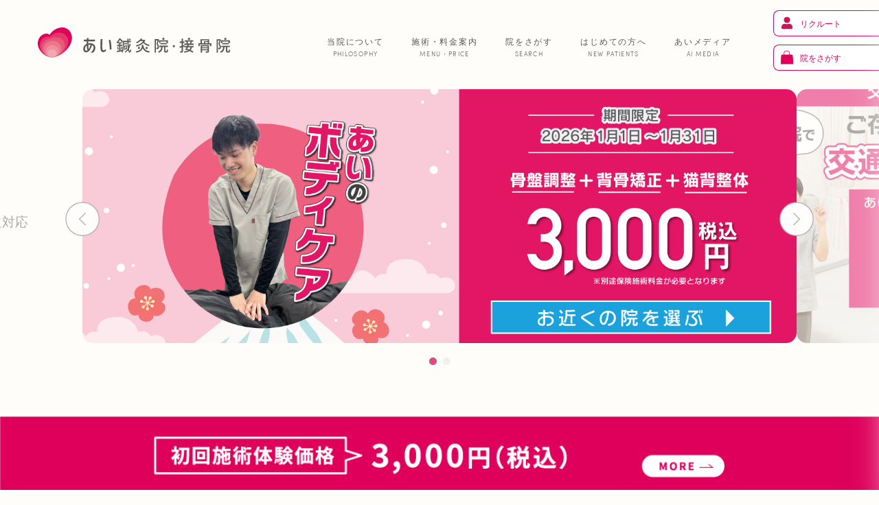

--- FILE ---
content_type: text/html; charset=UTF-8
request_url: https://www.ai-medical.co.jp/store/
body_size: 20033
content:
<!DOCTYPE html>
<!--[if lt IE 7]>
<html class="ie6 lt-ie7 lt-ie8 lt-ie9 lt-ie10" lang="ja" prefix="og: http://ogp.me/ns#"><![endif]-->
<!--[if IE 7]>
<html class="ie7 lt-ie8 lt-ie9 lt-ie10" lang="ja" prefix="og: http://ogp.me/ns#"><![endif]-->
<!--[if IE 8]>
<html class="ie8 lt-ie9  lt-ie10" lang="ja" prefix="og: http://ogp.me/ns#"><![endif]-->
<!--[if IE 9]>
<html class="ie9 lt-ie10" lang="ja" prefix="og: http://ogp.me/ns#"><![endif]-->
<!--[if gt IE 9]><!-->
<html lang="ja" prefix="og: http://ogp.me/ns#">
<!--<![endif]-->
<head>
    <meta charset="UTF-8">
    <title>あい鍼灸院・接骨院</title>
    <meta name="description" content="あい鍼灸院・接骨院は首・肩・腰・膝にお悩みの方、楽しく毎日を過ごしたい方の日々をサポートします。健康や、お身体についてお気軽にご相談ください。">
    <meta name="keywords" content="">
    <meta property="og:title" content="あい鍼灸院・接骨院">
    <meta property="og:description" content="あい鍼灸院・接骨院は首・肩・腰・膝にお悩みの方、楽しく毎日を過ごしたい方の日々をサポートします。健康や、お身体についてお気軽にご相談ください。">
    <meta property="og:url" content="https://www.ai-medical.co.jp/store/">
    <meta property="og:type" content="website">

    <meta name="viewport" content="width=device-width, user-scalable=no, initial-scale=1.0, maximum-scale=1.0, minimum-scale=1.0">
<script src="/store/assets/js/utility/hook-all.js"></script>
<meta http-equiv="X-UA-Compatible" content="IE=edge">
<meta property="fb:app_id" content="">
<meta property="og:image" content="http://www.ai-medical.net/assets/img/common/ogp.jpg">
<meta property="og:site_name" content="あい鍼灸院・接骨院">
<meta property="og:locale" content="ja_JP">
<meta property="article:author" content="">
<meta name="twitter:card" content="summary">
<meta name="twitter:site" content="">

<link rel="icon" href="/store/assets/img/common/apple-touch-icon.png">
<link rel="shortcut icon" href="/store/assets/img/common/apple-touch-icon.png">
<link rel="shortcut icon" type="image/x-icon" href="/store/favicon.ico">
<link rel="apple-touch-icon" href="/store/assets/img/common/apple-touch-icon.png">
<link rel="apple-touch-icon-precomposed" href="/store/assets/img/common/apple-touch-icon-precomposed.png">

<!--[if lt IE 9]>
  <script src="https://cdnjs.cloudflare.com/ajax/libs/html5shiv/3.7.3/html5shiv-printshiv.min.js"></script>
<![endif]-->

<link rel="stylesheet" href="/store/assets/css/style.css?202008111000">
    <link rel="stylesheet" href="/store/assets/css/index/style.css?202008111000">

    <link rel="stylesheet" type="text/css"
          href="https://cdnjs.cloudflare.com/ajax/libs/slick-carousel/1.9.0/slick.css"/>
    <link rel="stylesheet" href="https://cdnjs.cloudflare.com/ajax/libs/slick-carousel/1.9.0/slick-theme.css">
    <link rel="stylesheet" href="/store/ai-media/wp-content/themes/ai-media/assets/css/custom.css">

    <!-- Google tag (gtag.js) -->
<script async src="https://www.googletagmanager.com/gtag/js?id=G-W99P597VLN"></script>
<script>
  window.dataLayer = window.dataLayer || [];
  function gtag(){dataLayer.push(arguments);}
  gtag('js', new Date());

  gtag('config', 'G-W99P597VLN');
</script>

    <script type="text/javascript">(function () {
            var t, e, n, r, a;
            for (t = function () {
                var t;
                return t = [], function () {
                    var e, n, r, a;
                    for (n = ["init", "start", "stop", "user", "track", "action", "event", "goal", "chat", "buy", "page", "view", "admin", "group", "alias", "ready", "link", "form", "click", "submit", "cmd", "emit", "on", "send", "css", "js", "style", "option", "get", "set", "collection"], e = function (e) {
                        return function () {
                            return t.push([e].concat(Array.prototype.slice.call(arguments, 0)))
                        }
                    }, r = 0, a = []; r < n.length;) t[n[r]] = e(n[r]), a.push(r++);
                    return a
                }(), t.init = function (e, n) {
                    var r, a;
                    return t.api_key = e, t.options = n || {}, a = document.createElement("script"), a.type = "text/javascript", a.async = !0, a.charset = "utf-8", a.src = t.options.tracker_url || "https://static.karte.io/libs/tracker.js", r = document.getElementsByTagName("script")[0], r.parentNode.insertBefore(a, r)
                }, t
            }, r = window.karte_tracker_names || ["tracker"], e = 0, n = r.length; n > e; e++) a = r[e], window[a] || (window[a] = t());
            tracker.init("a29711cbf594d24c24d1a0872a2693e5")
        }).call(this);</script>
</head>

<body class="page-top">

<div class="l-page-wrapper">
    <div id="page" class="l-page">
        <div class="l-page__header">
            <link rel="stylesheet" href="/store/ai-media/wp-content/themes/ai-media/assets/css/shop-search.css">
<link rel="stylesheet" href="/store/ai-media/wp-content/themes/ai-media/assets/css/shop-searchAdd.css?v2210.2">
<link href="https://fonts.googleapis.com/icon?family=Material+Icons" rel="stylesheet">

<header class="g-header">
    <div class="g-header__inner">
        <div class="g-header__head">
            <h1 class="g-header__logo">
                <a href="/store/">
                    <img src="/store/assets/img/common/img_logo.svg" width="280" height="44" alt="あい鍼灸院・接骨院">
                </a>
            </h1>

            <!--<div class="shop_search_btn">
                <img src="/store/ai-media/wp-content/themes/ai-media/assets/image/common/shop-btn.png"
                     alt="btn">
            </div>-->

            <div class="shop_search_link_btn">
              <a href="https://www.ai-medical.co.jp/store/search/">
                <img src="/store/ai-media/wp-content/themes/ai-media/assets/image/common/shop-btn.png" alt="btn">
              </a>
            </div>

            <div class="g-header__menubtn">
                <div class="lines">
                    <span></span>
                    <span></span>
                    <span></span>
                </div>
                <p class="menu"><span class="menu__open">MENU</span><span class="menu__close">CLOSE</span></p>
            </div>
        </div>
        <div class="g-header__cont">
            <nav class="g-header__nav">
                <ul class="gnav">
                    <li class="gnav__item gnav__item--01"><a href="/store/philosophy/" ontouchstart><span
                                    class="jp">当院について</span><span
                                    class="en">PHILOSOPHY</span></a></li>
                    <li class="gnav__item gnav__item--02"><a href="/store/menu/" ontouchstart><span
                                    class="jp">施術・料金案内</span><span class="en">MENU・PRICE</span></a></li>

                    <li class="gnav__item gnav__item--03">
                        <!--<a href="#" class="btn_menu">
                            <span class="jp">院をさがす</span>
                            <span class="en">SEARCH</span>
                        </a>-->
                        <a href="/store/search/" class="">
                            <span class="jp">院をさがす</span>
                            <span class="en">SEARCH</span>
                        </a>
                    </li>

                    <li class="gnav__item gnav__item--04"><a href="/store/new-patients/" ontouchstart><span
                                    class="jp">はじめての方へ</span><span
                                    class="en">NEW PATIENTS</span></a></li>
                    <li class="gnav__item gnav__item--05"><a href="/store/ai-media/" class="js-trigger-megasp"
                                                             ontouchstart><span class="jp">あいメディア</span><span
                                    class="en">AI MEDIA</span></a>
                        <div class="gnav__mega">
                            <div class="mega-menu">
                                <ul class="mega-menu__block">
                                    <li class="mega-menu__item mega-menu__item--service"><a
                                                href="/store/ai-media/category/service">サービス紹介</a></li>
                                    <li class="mega-menu__item mega-menu__item--letter"><a
                                                href="/store/ai-media/category/letter">院からのお便り</a></li>
                                    <li class="mega-menu__item mega-menu__item--patient"><a
                                                href="/store/ai-media/category/patient">あいの患者さま</a></li>
                                    <li class="mega-menu__item mega-menu__item--beauty"><a
                                                href="/store/ai-media/category/beauty">美 容</a></li>
                                </ul>
                                <ul class="mega-menu__block">
                                    <li class="mega-menu__item mega-menu__item--health"><a
                                                href="/store/ai-media/category/health">健 康</a></li>
                                    <li class="mega-menu__item mega-menu__item--training"><a
                                                href="/store/ai-media/category/training">トレーニング</a></li>
                                    <li class="mega-menu__item mega-menu__item--notice"><a
                                                href="/store/ai-media/category/notice">お知らせ</a></li>
                                    <li class="mega-menu__item mega-menu__item--extracurricular"><a
                                                href="/store/ai-media/category/extracurricular">あいの課外活動</a></li>
                                </ul>
                            </div>
                            <form method="get" action="/store/ai-media/">
                                <div class="search">
                                    <p><input type="text" class="search__input" name="s" value=""
                                              placeholder="気になるワードを検索"></p>
                                    <p class="search__btn"><span class="submit"><input type="submit" name=""
                                                                                       value=""></span></p>
                                </div>
                            </form>
                        </div>
                    </li>
                </ul>
                <ul class="side">
                    <li class="side__item side__item--01"><a href="https://www.ai-medical.co.jp/recruit/"
                                                             target="_blank"><i>
                                <svg xmlns="http://www.w3.org/2000/svg" viewBox="0 0 16 18" width="16px" height="18px">
                                    <defs>
                                        <style>.svg-recruit {
                                                fill: #ce1457;
                                            }</style>
                                    </defs>
                                    <title>採用アイコン</title>
                                    <g id="レイヤー_2" data-name="レイヤー 2">
                                        <g id="レイヤー_1-2" data-name="レイヤー 1">
                                            <path class="svg-recruit"
                                                  d="M8,9a4.53,4.53,0,0,0,4.57-4.5A4.53,4.53,0,0,0,8,0,4.53,4.53,0,0,0,3.43,4.5,4.53,4.53,0,0,0,8,9Zm3.2,1.13h-.6a6.32,6.32,0,0,1-5.2,0H4.8A4.76,4.76,0,0,0,0,14.85v1.46A1.71,1.71,0,0,0,1.71,18H14.29A1.71,1.71,0,0,0,16,16.31V14.85A4.76,4.76,0,0,0,11.2,10.13Z"/>
                                        </g>
                                    </g>
                                </svg>
                            </i>リクルート</a></li>
                    <li class="side__item side__item--02">
                        <a href="https://www.ai-medical.co.jp/store/search/" target="_blank">
                            <i>
                                <style>
                                    .shop-logo {
                                        fill: #ce1457;
                                    }

                                    .shop-logo:hover {
                                        fill: #ffffff;
                                    }
                                </style>
                                <svg xmlns="http://www.w3.org/2000/svg" viewBox="0 0 18.19 20.04" width="24px"
                                     height="24px" class="shop-logo">
                                    <g id="レイヤー_2" data-name="レイヤー 2">
                                        <g id="text">
                                            <path d="M18.19,19a.92.92,0,0,1-.93,1H.93A.92.92,0,0,1,0,19L.86,7.28a1.09,1.09,0,0,1,1.07-1H16.26a1.09,1.09,0,0,1,1.07,1Z"/>
                                            <line x1="4.84" y1="6.28" x2="4.84" y2="8.53" stroke="#ce1457"
                                                  stroke-miterlimit="10"/>
                                            <line x1="12.9" y1="6.28" x2="12.9" y2="8.53" stroke="#ce1457"
                                                  stroke-miterlimit="10"/>
                                            <path d="M13.4,6.28h-1V4.53a3.53,3.53,0,0,0-7.06,0V6.28h-1V4.53a4.53,4.53,0,0,1,9.06,0Z"/>
                                        </g>
                                        <g id="onmouse">
                                            <path d="M18.19,19a.92.92,0,0,1-.93,1H.93A.92.92,0,0,1,0,19L.86,7.28a1.09,1.09,0,0,1,1.07-1H16.26a1.09,1.09,0,0,1,1.07,1Z">
                                                <line x1="4.84" y1="6.28" x2="4.84" y2="8.53" stroke="#ce1457"
                                                      stroke-miterlimit="10">
                                                    <line x1="12.9" y1="6.28" x2="12.9" y2="8.53"
                                                          stroke="#ce1457"
                                                          stroke-miterlimit="10">
                                                        <path d="M13.4,6.28h-1V4.53a3.53,3.53,0,0,0-7.06,0V6.28h-1V4.53a4.53,4.53,0,0,1,9.06,0Z">
                                        </g>
                                    </g>
                                </svg>
                            </i>
                            院をさがす</a>
                    </li>
                </ul>
                <div class="g-header__tops">
                    <ul class="snav">
                        <li class="snav__item snav__item--01"><a href="https://www.ai-medical.co.jp/recruit/"
                                                                 target="_blank">リクルート</a>
                        </li>
                        <li class="snav__item snav__item--03"><a href="/company/" target="_blank">会社概要</a></li>
                        <li class="snav__item snav__item--04"><a href="/store/privacypolicy/">プライバシーポリシー</a>
                        </li>
                    </ul>
                    <ul class="sns">
                        <!-- <li class="sns__item sns__item--01"><a href="https://www.facebook.com/aimedical/" target="_blank"><i class="fa fa-facebook"></i></a></li> -->
                        <li class="sns__item sns__item--02"><a href="https://twitter.com/kokorohogusuai"
                                                               target="_blank"><i class="fa fa-twitter"></i></a>
                        </li>
                        <li class="sns__item sns__item--03"><a
                                    href="https://www.instagram.com/aimedical.official/"
                                    target="_blank"><i class="fa fa-instagram"></i></a></li>
                    </ul>
                </div>
            </nav>
        </div>
    </div>
</header>

<div class="shop_search">

    <div class="shop_search__bg"></div>

    <div class="-btn">
        <img src="/store/ai-media/wp-content/themes/ai-media/assets/image/common/shop-btn_on.png"
             alt="btn">
    </div>

    <div class="shop_search__inner">

        <button type="button" class="btn_menu_close">
            <img src="/store/ai-media/wp-content/themes/ai-media/assets/image/common/close-btn.png"
                 alt="close">
        </button>

        <div class="shop_search__top">
            <div class="shop_search__top__jp">店舗検索</div>
            <div class="shop_search__top__en">SEARCH</div>
            <div class="shop_search__top__text">
                ※クレジットカード、電子マネー、QRコード決済など、様々なお支払い方法をご利用頂けます。 詳しくは店舗ページをご覧ください。
            </div>
        </div>

        <div class="shop_search__area">
            <div class="btn_open_area1">大阪</div>
            <div class="btn_open_area2">京都</div>
            <div class="btn_open_area3">兵庫</div>
            <div class="btn_open_area4">東京</div>

            <!-- 前のメニュー -->
            <!-- <div class="btn_open_area1">生野区</div>
            <div class="btn_open_area5">中央区</div>
            <div class="btn_open_area11">北区</div>
            <div class="btn_open_area6">天王寺区</div>
            <div class="btn_open_area8">西区</div>
            <div class="btn_open_area10">東成区</div>
            <div class="btn_open_area9">東大阪市</div>
            <div class="btn_open_area12">門真市</div>
            <div class="btn_open_area2">茨木市</div>
            <div class="btn_open_area4">高槻市</div>
            <div class="btn_open_area7">豊中市</div>
            <div class="btn_open_area3">京都市</div>
            <div class="btn_open_area13">神戸市</div> -->
        </div>

        <div class="shop_search__area_wrap">
            <div class="shop_search__area1">
              <div class="osaka">
                  <a href="#area01">生野区</a>
                  <a href="#area02">中央区</a>
                  <a href="#area03">北区</a>
                  <a href="#area04">天王寺区</a>
                  <a href="#area05">西区</a>
                  <a href="#area06">東成区</a>
                  <a href="#area07">東大阪市</a>
                  <a href="#area08">門真市</a>
                  <a href="#area09">茨木市</a>
                  <a href="#area10">高槻市</a>
                  <a href="#area11">豊中市</a>
              </div>
            </div>
        </div>

        <div class="shop_search__area_wrap iframe_titleCover_drawer">
          <iframe src="https://www.google.com/maps/d/embed?mid=1Psa0ubvKmZnflABoWepbIm6qXbDjzX3n&ehbc=2E312F" width="100%" height="240"></iframe>
        </div>

        <div class="shop_search__area_wrap">

          <div class="shop_search__area1">

              <button type="button" class="btn_menu_in_return">< 戻る</button>
              <div class="shop_search__shops__title" id="area01">
                  <span>生野区エリア</span>
              </div>
              <div>
                                        <div class="shop_search__shops__item">
    <a href="https://www.ai-medical.co.jp/clinic/momodani/" class="-name">
        桃谷駅院    </a>
    <div class="-body">
        <div class="-text">
            JR大阪環状線「桃谷駅」よりすぐ            <div class="-time">
                <div class="-label">営業時間：</div>
                <div class="-content">
                    10:00～14:00  (最終受付：13:30) <br/> 16:30～21:00 (最終受付：20:30)<br/> 土日祝:10:00～18:00(最終受付：17:30)                </div>
            </div>
            定休日：木曜日、12/31-1/3(※土日祝は10:00〜17:30)
            <div class="-tel">
                <img src="/store/ai-media/wp-content/themes/ai-media/assets/image/common/tel.png"
                     alt="tel" class="-icon">
                <a href="tel:0120-186-155">
                    0120-186-155                </a>
                                    <span class="-holiday">土日・祝日営業</span>
                            </div>

        </div>
        <div class="-line pc">
            <a href="https://page.line.me/jac2138k?openQrModal=true" target="_blank"
               rel="noopener">
                <img src="/store/ai-media/wp-content/themes/ai-media/assets/image/common/line02.png"
                     alt="line">
            </a>
        </div>
        <div class="-line pc">
            <a href="https://www.ai-medical.co.jp/clinic/momodani/">
                <img src="/store/ai-media/wp-content/themes/ai-media/assets/image/common/store_info.png"
                     alt="院の詳細">
            </a>
        </div>
        <div class="sp">
            <a href="https://www.ai-medical.co.jp/clinic/momodani/" class="btn-campaign">
                詳細を見る
            </a>
            <a class="btn-line" href="https://page.line.me/jac2138k?openQrModal=true" target="_blank" rel="noopener">
                <img src="/store/ai-media/wp-content/themes/ai-media/assets/image/search/sp-img_line.png" alt="LINEで予約">
            </a>
        </div>
    </div>
</div>

        <style>

            @media (max-width: 767px){
            .shop_search__shops__item .sp {
                display: flex !important;
                justify-content: space-between;
                margin-top: 10px;
            }
        }

            .shop_search__shops__item .sp .btn-campaign {
                display: flex;
                justify-content: center;
                align-items: center;
                width: 48%;
                height: 11.6071428571vw;
                background-color: #ce1457;
                border-radius: 5px;
                color: #fff;
                font-size: 3.5714285714vw;
                font-weight: bold;
            }

            @media (max-width: 767px){
            .shop_search__shops__item .sp .btn-line {
                display: block;
                width: 48%;
                margin-bottom: 0;
            }

            .shop_search__shops__item .-body{
                display: block;
            }
        }

        .shop_search__shops__item .sp .btn-line img {
            width: 100%;
            height: 11.6071428571vw;
        }


        </style>                                        <div class="shop_search__shops__item">
    <a href="https://www.ai-medical.co.jp/clinic/teradacho/" class="-name">
        寺田町院    </a>
    <div class="-body">
        <div class="-text">
            JR大阪環状線「寺田町駅」より徒歩1分            <div class="-time">
                <div class="-label">営業時間：</div>
                <div class="-content">
                    10:00～14:00  (最終受付：13:30) <br/> 16:30～21:00 (最終受付：20:30)<br/> 土日祝:10:00～18:00(最終受付：17:30)                </div>
            </div>
            定休日：木曜日、12/31-1/3(※土日祝は10:00〜17:30)
            <div class="-tel">
                <img src="/store/ai-media/wp-content/themes/ai-media/assets/image/common/tel.png"
                     alt="tel" class="-icon">
                <a href="tel:0120-080-721">
                    0120-080-721                </a>
                                    <span class="-holiday">土日・祝日営業</span>
                            </div>

        </div>
        <div class="-line pc">
            <a href="https://page.line.me/mmj1186o?openQrModal=true" target="_blank"
               rel="noopener">
                <img src="/store/ai-media/wp-content/themes/ai-media/assets/image/common/line02.png"
                     alt="line">
            </a>
        </div>
        <div class="-line pc">
            <a href="https://www.ai-medical.co.jp/clinic/teradacho/">
                <img src="/store/ai-media/wp-content/themes/ai-media/assets/image/common/store_info.png"
                     alt="院の詳細">
            </a>
        </div>
        <div class="sp">
            <a href="https://www.ai-medical.co.jp/clinic/teradacho/" class="btn-campaign">
                詳細を見る
            </a>
            <a class="btn-line" href="https://page.line.me/mmj1186o?openQrModal=true" target="_blank" rel="noopener">
                <img src="/store/ai-media/wp-content/themes/ai-media/assets/image/search/sp-img_line.png" alt="LINEで予約">
            </a>
        </div>
    </div>
</div>

        <style>

            @media (max-width: 767px){
            .shop_search__shops__item .sp {
                display: flex !important;
                justify-content: space-between;
                margin-top: 10px;
            }
        }

            .shop_search__shops__item .sp .btn-campaign {
                display: flex;
                justify-content: center;
                align-items: center;
                width: 48%;
                height: 11.6071428571vw;
                background-color: #ce1457;
                border-radius: 5px;
                color: #fff;
                font-size: 3.5714285714vw;
                font-weight: bold;
            }

            @media (max-width: 767px){
            .shop_search__shops__item .sp .btn-line {
                display: block;
                width: 48%;
                margin-bottom: 0;
            }

            .shop_search__shops__item .-body{
                display: block;
            }
        }

        .shop_search__shops__item .sp .btn-line img {
            width: 100%;
            height: 11.6071428571vw;
        }


        </style>                                </div>
              <button type="button" class="btn_menu_in_return">< 戻る</button>
              <div class="shop_search__shops">
                  <div class="shop_search__shops__title" id="area02">
                      <span>中央区エリア</span>
                  </div>
                  <div>
                                                <div class="shop_search__shops__item">
    <a href="https://www.ai-medical.co.jp/clinic/nannan/" class="-name">
        NAMBAなんなん院    </a>
    <div class="-body">
        <div class="-text">
            御堂筋線・近鉄・南海「難波駅」よりすぐ            <div class="-time">
                <div class="-label">営業時間：</div>
                <div class="-content">
                    10:00〜21:00(最終受付：20:00)                </div>
            </div>
            定休日：奇数月の第3木曜日、1/1
            <div class="-tel">
                <img src="/store/ai-media/wp-content/themes/ai-media/assets/image/common/tel.png"
                     alt="tel" class="-icon">
                <a href="tel:0120-515-351">
                    0120-515-351                </a>
                                    <span class="-holiday">土日・祝日営業</span>
                            </div>

        </div>
        <div class="-line pc">
            <a href="https://page.line.me/829nmbal?openQrModal=true" target="_blank"
               rel="noopener">
                <img src="/store/ai-media/wp-content/themes/ai-media/assets/image/common/line02.png"
                     alt="line">
            </a>
        </div>
        <div class="-line pc">
            <a href="https://www.ai-medical.co.jp/clinic/nannan/">
                <img src="/store/ai-media/wp-content/themes/ai-media/assets/image/common/store_info.png"
                     alt="院の詳細">
            </a>
        </div>
        <div class="sp">
            <a href="https://www.ai-medical.co.jp/clinic/nannan/" class="btn-campaign">
                詳細を見る
            </a>
            <a class="btn-line" href="https://page.line.me/829nmbal?openQrModal=true" target="_blank" rel="noopener">
                <img src="/store/ai-media/wp-content/themes/ai-media/assets/image/search/sp-img_line.png" alt="LINEで予約">
            </a>
        </div>
    </div>
</div>

        <style>

            @media (max-width: 767px){
            .shop_search__shops__item .sp {
                display: flex !important;
                justify-content: space-between;
                margin-top: 10px;
            }
        }

            .shop_search__shops__item .sp .btn-campaign {
                display: flex;
                justify-content: center;
                align-items: center;
                width: 48%;
                height: 11.6071428571vw;
                background-color: #ce1457;
                border-radius: 5px;
                color: #fff;
                font-size: 3.5714285714vw;
                font-weight: bold;
            }

            @media (max-width: 767px){
            .shop_search__shops__item .sp .btn-line {
                display: block;
                width: 48%;
                margin-bottom: 0;
            }

            .shop_search__shops__item .-body{
                display: block;
            }
        }

        .shop_search__shops__item .sp .btn-line img {
            width: 100%;
            height: 11.6071428571vw;
        }


        </style>                                                <div class="shop_search__shops__item">
    <a href="https://www.ai-medical.co.jp/clinic/nambaeki/" class="-name">
        なんばウォーク 難波駅院    </a>
    <div class="-body">
        <div class="-text">
            御堂筋線・四ツ橋線・JR・近鉄「難波駅」よりすぐ            <div class="-time">
                <div class="-label">営業時間：</div>
                <div class="-content">
                    10:00〜21:00(最終受付：20:30)                </div>
            </div>
            定休日：奇数月の第3水曜日、1/1
            <div class="-tel">
                <img src="/store/ai-media/wp-content/themes/ai-media/assets/image/common/tel.png"
                     alt="tel" class="-icon">
                <a href="tel:0120-976-255">
                    0120-976-255                </a>
                                    <span class="-holiday">土日・祝日営業</span>
                            </div>

        </div>
        <div class="-line pc">
            <a href="https://page.line.me/185svlaw?openQrModal=true" target="_blank"
               rel="noopener">
                <img src="/store/ai-media/wp-content/themes/ai-media/assets/image/common/line02.png"
                     alt="line">
            </a>
        </div>
        <div class="-line pc">
            <a href="https://www.ai-medical.co.jp/clinic/nambaeki/">
                <img src="/store/ai-media/wp-content/themes/ai-media/assets/image/common/store_info.png"
                     alt="院の詳細">
            </a>
        </div>
        <div class="sp">
            <a href="https://www.ai-medical.co.jp/clinic/nambaeki/" class="btn-campaign">
                詳細を見る
            </a>
            <a class="btn-line" href="https://page.line.me/185svlaw?openQrModal=true" target="_blank" rel="noopener">
                <img src="/store/ai-media/wp-content/themes/ai-media/assets/image/search/sp-img_line.png" alt="LINEで予約">
            </a>
        </div>
    </div>
</div>

        <style>

            @media (max-width: 767px){
            .shop_search__shops__item .sp {
                display: flex !important;
                justify-content: space-between;
                margin-top: 10px;
            }
        }

            .shop_search__shops__item .sp .btn-campaign {
                display: flex;
                justify-content: center;
                align-items: center;
                width: 48%;
                height: 11.6071428571vw;
                background-color: #ce1457;
                border-radius: 5px;
                color: #fff;
                font-size: 3.5714285714vw;
                font-weight: bold;
            }

            @media (max-width: 767px){
            .shop_search__shops__item .sp .btn-line {
                display: block;
                width: 48%;
                margin-bottom: 0;
            }

            .shop_search__shops__item .-body{
                display: block;
            }
        }

        .shop_search__shops__item .sp .btn-line img {
            width: 100%;
            height: 11.6071428571vw;
        }


        </style>                                                <div class="shop_search__shops__item">
    <a href="https://www.ai-medical.co.jp/clinic/shinsaibashi/" class="-name">
        心斎橋院    </a>
    <div class="-body">
        <div class="-text">
            クリスタ長堀にはあい鍼灸院・接骨院が2院あります。<br />
心斎橋院は、ウエストタウン内にありますので、お間違えないようにご来院ください。<br />
地下鉄「心斎橋駅」、「四ツ橋駅」すぐ<br />
            <div class="-time">
                <div class="-label">営業時間：</div>
                <div class="-content">
                    11:00～21:00 (最終受付：20:30)                 </div>
            </div>
            定休日：12/31-1/1、2月第3月曜日
            <div class="-tel">
                <img src="/store/ai-media/wp-content/themes/ai-media/assets/image/common/tel.png"
                     alt="tel" class="-icon">
                <a href="tel:0120-538-102">
                    0120-538-102                </a>
                                    <span class="-holiday">土日・祝日営業</span>
                            </div>

        </div>
        <div class="-line pc">
            <a href="https://page.line.me/wib1737i?openQrModal=true" target="_blank"
               rel="noopener">
                <img src="/store/ai-media/wp-content/themes/ai-media/assets/image/common/line02.png"
                     alt="line">
            </a>
        </div>
        <div class="-line pc">
            <a href="https://www.ai-medical.co.jp/clinic/shinsaibashi/">
                <img src="/store/ai-media/wp-content/themes/ai-media/assets/image/common/store_info.png"
                     alt="院の詳細">
            </a>
        </div>
        <div class="sp">
            <a href="https://www.ai-medical.co.jp/clinic/shinsaibashi/" class="btn-campaign">
                詳細を見る
            </a>
            <a class="btn-line" href="https://page.line.me/wib1737i?openQrModal=true" target="_blank" rel="noopener">
                <img src="/store/ai-media/wp-content/themes/ai-media/assets/image/search/sp-img_line.png" alt="LINEで予約">
            </a>
        </div>
    </div>
</div>

        <style>

            @media (max-width: 767px){
            .shop_search__shops__item .sp {
                display: flex !important;
                justify-content: space-between;
                margin-top: 10px;
            }
        }

            .shop_search__shops__item .sp .btn-campaign {
                display: flex;
                justify-content: center;
                align-items: center;
                width: 48%;
                height: 11.6071428571vw;
                background-color: #ce1457;
                border-radius: 5px;
                color: #fff;
                font-size: 3.5714285714vw;
                font-weight: bold;
            }

            @media (max-width: 767px){
            .shop_search__shops__item .sp .btn-line {
                display: block;
                width: 48%;
                margin-bottom: 0;
            }

            .shop_search__shops__item .-body{
                display: block;
            }
        }

        .shop_search__shops__item .sp .btn-line img {
            width: 100%;
            height: 11.6071428571vw;
        }


        </style>                                                <div class="shop_search__shops__item">
    <a href="https://www.ai-medical.co.jp/clinic/sakaisujihommachi/" class="-name">
        堺筋本町院    </a>
    <div class="-body">
        <div class="-text">
            地下鉄御堂筋線「本町駅」7番出口より徒歩2分            <div class="-time">
                <div class="-label">営業時間：</div>
                <div class="-content">
                    10:00～14:00  (最終受付：13:30) <br/> 16:30～21:00 (最終受付：20:20)<br/> 土日祝:10:00～18:00(最終受付：17:30)                </div>
            </div>
            定休日：木曜日、12/31-1/3(※土日祝は10:00〜17:30)
            <div class="-tel">
                <img src="/store/ai-media/wp-content/themes/ai-media/assets/image/common/tel.png"
                     alt="tel" class="-icon">
                <a href="tel:0120-538-065">
                    0120-538-065                </a>
                                    <span class="-holiday">土日・祝日営業</span>
                            </div>

        </div>
        <div class="-line pc">
            <a href="https://page.line.me/468obryh?openQrModal=true" target="_blank"
               rel="noopener">
                <img src="/store/ai-media/wp-content/themes/ai-media/assets/image/common/line02.png"
                     alt="line">
            </a>
        </div>
        <div class="-line pc">
            <a href="https://www.ai-medical.co.jp/clinic/sakaisujihommachi/">
                <img src="/store/ai-media/wp-content/themes/ai-media/assets/image/common/store_info.png"
                     alt="院の詳細">
            </a>
        </div>
        <div class="sp">
            <a href="https://www.ai-medical.co.jp/clinic/sakaisujihommachi/" class="btn-campaign">
                詳細を見る
            </a>
            <a class="btn-line" href="https://page.line.me/468obryh?openQrModal=true" target="_blank" rel="noopener">
                <img src="/store/ai-media/wp-content/themes/ai-media/assets/image/search/sp-img_line.png" alt="LINEで予約">
            </a>
        </div>
    </div>
</div>

        <style>

            @media (max-width: 767px){
            .shop_search__shops__item .sp {
                display: flex !important;
                justify-content: space-between;
                margin-top: 10px;
            }
        }

            .shop_search__shops__item .sp .btn-campaign {
                display: flex;
                justify-content: center;
                align-items: center;
                width: 48%;
                height: 11.6071428571vw;
                background-color: #ce1457;
                border-radius: 5px;
                color: #fff;
                font-size: 3.5714285714vw;
                font-weight: bold;
            }

            @media (max-width: 767px){
            .shop_search__shops__item .sp .btn-line {
                display: block;
                width: 48%;
                margin-bottom: 0;
            }

            .shop_search__shops__item .-body{
                display: block;
            }
        }

        .shop_search__shops__item .sp .btn-line img {
            width: 100%;
            height: 11.6071428571vw;
        }


        </style>                                                <div class="shop_search__shops__item">
    <a href="https://www.ai-medical.co.jp/clinic/crysta/" class="-name">
        長堀橋駅院    </a>
    <div class="-body">
        <div class="-text">
            クリスタ内には「あい鍼灸院・接骨院」が2院あります。<br />
地下鉄「長堀橋駅」からすぐ。            <div class="-time">
                <div class="-label">営業時間：</div>
                <div class="-content">
                    11:00～21:00 (最終受付：20:30)                </div>
            </div>
            定休日：12/31-1/1、2月第3月曜日
            <div class="-tel">
                <img src="/store/ai-media/wp-content/themes/ai-media/assets/image/common/tel.png"
                     alt="tel" class="-icon">
                <a href="tel:0120-335-786">
                    0120-335-786                </a>
                                    <span class="-holiday">土日・祝日営業</span>
                            </div>

        </div>
        <div class="-line pc">
            <a href="https://page.line.me/qcr1112b?openQrModal=true" target="_blank"
               rel="noopener">
                <img src="/store/ai-media/wp-content/themes/ai-media/assets/image/common/line02.png"
                     alt="line">
            </a>
        </div>
        <div class="-line pc">
            <a href="https://www.ai-medical.co.jp/clinic/crysta/">
                <img src="/store/ai-media/wp-content/themes/ai-media/assets/image/common/store_info.png"
                     alt="院の詳細">
            </a>
        </div>
        <div class="sp">
            <a href="https://www.ai-medical.co.jp/clinic/crysta/" class="btn-campaign">
                詳細を見る
            </a>
            <a class="btn-line" href="https://page.line.me/qcr1112b?openQrModal=true" target="_blank" rel="noopener">
                <img src="/store/ai-media/wp-content/themes/ai-media/assets/image/search/sp-img_line.png" alt="LINEで予約">
            </a>
        </div>
    </div>
</div>

        <style>

            @media (max-width: 767px){
            .shop_search__shops__item .sp {
                display: flex !important;
                justify-content: space-between;
                margin-top: 10px;
            }
        }

            .shop_search__shops__item .sp .btn-campaign {
                display: flex;
                justify-content: center;
                align-items: center;
                width: 48%;
                height: 11.6071428571vw;
                background-color: #ce1457;
                border-radius: 5px;
                color: #fff;
                font-size: 3.5714285714vw;
                font-weight: bold;
            }

            @media (max-width: 767px){
            .shop_search__shops__item .sp .btn-line {
                display: block;
                width: 48%;
                margin-bottom: 0;
            }

            .shop_search__shops__item .-body{
                display: block;
            }
        }

        .shop_search__shops__item .sp .btn-line img {
            width: 100%;
            height: 11.6071428571vw;
        }


        </style>                                                <div class="shop_search__shops__item">
    <a href="https://www.ai-medical.co.jp/clinic/nankainanba/" class="-name">
        南海なんば駅院    </a>
    <div class="-body">
        <div class="-text">
            南海なんば駅すぐ(なんばCITY2階)            <div class="-time">
                <div class="-label">営業時間：</div>
                <div class="-content">
                    10:00～21:00 (最終受付：20:00)<br/> 土日祝:10:00～18:00(最終受付：17:30)                </div>
            </div>
            定休日：12/31-1/3(※土日祝は10:00〜17:30)
            <div class="-tel">
                <img src="/store/ai-media/wp-content/themes/ai-media/assets/image/common/tel.png"
                     alt="tel" class="-icon">
                <a href="tel:0120-376-411">
                    0120-376-411                </a>
                                    <span class="-holiday">土日・祝日営業</span>
                            </div>

        </div>
        <div class="-line pc">
            <a href="https://page.line.me/oya6008f?openQrModal=true" target="_blank"
               rel="noopener">
                <img src="/store/ai-media/wp-content/themes/ai-media/assets/image/common/line02.png"
                     alt="line">
            </a>
        </div>
        <div class="-line pc">
            <a href="https://www.ai-medical.co.jp/clinic/nankainanba/">
                <img src="/store/ai-media/wp-content/themes/ai-media/assets/image/common/store_info.png"
                     alt="院の詳細">
            </a>
        </div>
        <div class="sp">
            <a href="https://www.ai-medical.co.jp/clinic/nankainanba/" class="btn-campaign">
                詳細を見る
            </a>
            <a class="btn-line" href="https://page.line.me/oya6008f?openQrModal=true" target="_blank" rel="noopener">
                <img src="/store/ai-media/wp-content/themes/ai-media/assets/image/search/sp-img_line.png" alt="LINEで予約">
            </a>
        </div>
    </div>
</div>

        <style>

            @media (max-width: 767px){
            .shop_search__shops__item .sp {
                display: flex !important;
                justify-content: space-between;
                margin-top: 10px;
            }
        }

            .shop_search__shops__item .sp .btn-campaign {
                display: flex;
                justify-content: center;
                align-items: center;
                width: 48%;
                height: 11.6071428571vw;
                background-color: #ce1457;
                border-radius: 5px;
                color: #fff;
                font-size: 3.5714285714vw;
                font-weight: bold;
            }

            @media (max-width: 767px){
            .shop_search__shops__item .sp .btn-line {
                display: block;
                width: 48%;
                margin-bottom: 0;
            }

            .shop_search__shops__item .-body{
                display: block;
            }
        }

        .shop_search__shops__item .sp .btn-line img {
            width: 100%;
            height: 11.6071428571vw;
        }


        </style>                                                <div class="shop_search__shops__item">
    <a href="https://www.ai-medical.co.jp/clinic/walk/" class="-name">
        なんばウォーク 日本橋駅院    </a>
    <div class="-body">
        <div class="-text">
            地下鉄千日前線「日本橋駅」より改札出てすぐ            <div class="-time">
                <div class="-label">営業時間：</div>
                <div class="-content">
                    10:00〜21:00(最終受付：20:30)                </div>
            </div>
            定休日：奇数月の第3水曜日、1/1
            <div class="-tel">
                <img src="/store/ai-media/wp-content/themes/ai-media/assets/image/common/tel.png"
                     alt="tel" class="-icon">
                <a href="tel:0120-152-143">
                    0120-152-143                </a>
                                    <span class="-holiday">土日・祝日営業</span>
                            </div>

        </div>
        <div class="-line pc">
            <a href="https://page.line.me/qrn1415t?openQrModal=true" target="_blank"
               rel="noopener">
                <img src="/store/ai-media/wp-content/themes/ai-media/assets/image/common/line02.png"
                     alt="line">
            </a>
        </div>
        <div class="-line pc">
            <a href="https://www.ai-medical.co.jp/clinic/walk/">
                <img src="/store/ai-media/wp-content/themes/ai-media/assets/image/common/store_info.png"
                     alt="院の詳細">
            </a>
        </div>
        <div class="sp">
            <a href="https://www.ai-medical.co.jp/clinic/walk/" class="btn-campaign">
                詳細を見る
            </a>
            <a class="btn-line" href="https://page.line.me/qrn1415t?openQrModal=true" target="_blank" rel="noopener">
                <img src="/store/ai-media/wp-content/themes/ai-media/assets/image/search/sp-img_line.png" alt="LINEで予約">
            </a>
        </div>
    </div>
</div>

        <style>

            @media (max-width: 767px){
            .shop_search__shops__item .sp {
                display: flex !important;
                justify-content: space-between;
                margin-top: 10px;
            }
        }

            .shop_search__shops__item .sp .btn-campaign {
                display: flex;
                justify-content: center;
                align-items: center;
                width: 48%;
                height: 11.6071428571vw;
                background-color: #ce1457;
                border-radius: 5px;
                color: #fff;
                font-size: 3.5714285714vw;
                font-weight: bold;
            }

            @media (max-width: 767px){
            .shop_search__shops__item .sp .btn-line {
                display: block;
                width: 48%;
                margin-bottom: 0;
            }

            .shop_search__shops__item .-body{
                display: block;
            }
        }

        .shop_search__shops__item .sp .btn-line img {
            width: 100%;
            height: 11.6071428571vw;
        }


        </style>                                                <div class="shop_search__shops__item">
    <a href="https://www.ai-medical.co.jp/clinic/tenmabashi/" class="-name">
        天満橋院    </a>
    <div class="-body">
        <div class="-text">
            地下鉄谷町線「天満橋駅」3番出口より徒歩2分            <div class="-time">
                <div class="-label">営業時間：</div>
                <div class="-content">
                    10:00～14:00  (最終受付：13:30) <br/> 16:30～21:00 (最終受付：20:30)<br/> 土日祝:10:00～18:00(最終受付：17:30)                </div>
            </div>
            定休日：木曜日、12/31-1/3(※土日祝は10:00〜17:30)
            <div class="-tel">
                <img src="/store/ai-media/wp-content/themes/ai-media/assets/image/common/tel.png"
                     alt="tel" class="-icon">
                <a href="tel:0120-296-001">
                    0120-296-001                </a>
                                    <span class="-holiday">土日・祝日営業</span>
                            </div>

        </div>
        <div class="-line pc">
            <a href="https://page.line.me/kis8730u?openQrModal=true" target="_blank"
               rel="noopener">
                <img src="/store/ai-media/wp-content/themes/ai-media/assets/image/common/line02.png"
                     alt="line">
            </a>
        </div>
        <div class="-line pc">
            <a href="https://www.ai-medical.co.jp/clinic/tenmabashi/">
                <img src="/store/ai-media/wp-content/themes/ai-media/assets/image/common/store_info.png"
                     alt="院の詳細">
            </a>
        </div>
        <div class="sp">
            <a href="https://www.ai-medical.co.jp/clinic/tenmabashi/" class="btn-campaign">
                詳細を見る
            </a>
            <a class="btn-line" href="https://page.line.me/kis8730u?openQrModal=true" target="_blank" rel="noopener">
                <img src="/store/ai-media/wp-content/themes/ai-media/assets/image/search/sp-img_line.png" alt="LINEで予約">
            </a>
        </div>
    </div>
</div>

        <style>

            @media (max-width: 767px){
            .shop_search__shops__item .sp {
                display: flex !important;
                justify-content: space-between;
                margin-top: 10px;
            }
        }

            .shop_search__shops__item .sp .btn-campaign {
                display: flex;
                justify-content: center;
                align-items: center;
                width: 48%;
                height: 11.6071428571vw;
                background-color: #ce1457;
                border-radius: 5px;
                color: #fff;
                font-size: 3.5714285714vw;
                font-weight: bold;
            }

            @media (max-width: 767px){
            .shop_search__shops__item .sp .btn-line {
                display: block;
                width: 48%;
                margin-bottom: 0;
            }

            .shop_search__shops__item .-body{
                display: block;
            }
        }

        .shop_search__shops__item .sp .btn-line img {
            width: 100%;
            height: 11.6071428571vw;
        }


        </style>                                        </div>
              </div>
              <button type="button" class="btn_menu_in_return">< 戻る</button>
              <div class="shop_search__shops">
                  <div class="shop_search__shops__title" id="area03">
                      <span>北区エリア</span>
                  </div>
                  <div>
                                                <div class="shop_search__shops__item">
    <a href="https://www.ai-medical.co.jp/clinic/whity/" class="-name">
        ホワイティ梅田院    </a>
    <div class="-body">
        <div class="-text">
            ホワイティうめだ内を阪急三番街方面へ。プチシャンを真っ直ぐ進み「保険クリニック」の隣です。            <div class="-time">
                <div class="-label">営業時間：</div>
                <div class="-content">
                    10:00～21:00 (最終受付：20:30)                </div>
            </div>
            定休日：奇数月の第3木曜日・1/1
            <div class="-tel">
                <img src="/store/ai-media/wp-content/themes/ai-media/assets/image/common/tel.png"
                     alt="tel" class="-icon">
                <a href="tel:0120-686-786">
                    0120-686-786                </a>
                                    <span class="-holiday">土日・祝日営業</span>
                            </div>

        </div>
        <div class="-line pc">
            <a href="https://page.line.me/167ahire?openQrModal=true" target="_blank"
               rel="noopener">
                <img src="/store/ai-media/wp-content/themes/ai-media/assets/image/common/line02.png"
                     alt="line">
            </a>
        </div>
        <div class="-line pc">
            <a href="https://www.ai-medical.co.jp/clinic/whity/">
                <img src="/store/ai-media/wp-content/themes/ai-media/assets/image/common/store_info.png"
                     alt="院の詳細">
            </a>
        </div>
        <div class="sp">
            <a href="https://www.ai-medical.co.jp/clinic/whity/" class="btn-campaign">
                詳細を見る
            </a>
            <a class="btn-line" href="https://page.line.me/167ahire?openQrModal=true" target="_blank" rel="noopener">
                <img src="/store/ai-media/wp-content/themes/ai-media/assets/image/search/sp-img_line.png" alt="LINEで予約">
            </a>
        </div>
    </div>
</div>

        <style>

            @media (max-width: 767px){
            .shop_search__shops__item .sp {
                display: flex !important;
                justify-content: space-between;
                margin-top: 10px;
            }
        }

            .shop_search__shops__item .sp .btn-campaign {
                display: flex;
                justify-content: center;
                align-items: center;
                width: 48%;
                height: 11.6071428571vw;
                background-color: #ce1457;
                border-radius: 5px;
                color: #fff;
                font-size: 3.5714285714vw;
                font-weight: bold;
            }

            @media (max-width: 767px){
            .shop_search__shops__item .sp .btn-line {
                display: block;
                width: 48%;
                margin-bottom: 0;
            }

            .shop_search__shops__item .-body{
                display: block;
            }
        }

        .shop_search__shops__item .sp .btn-line img {
            width: 100%;
            height: 11.6071428571vw;
        }


        </style>                                                <div class="shop_search__shops__item">
    <a href="https://www.ai-medical.co.jp/clinic/tenroku/" class="-name">
        天六院    </a>
    <div class="-body">
        <div class="-text">
            「天神橋筋六丁目駅」12番出口からすぐ            <div class="-time">
                <div class="-label">営業時間：</div>
                <div class="-content">
                    10:00～14:00  (最終受付：13:30) <br/> 16:30～21:00 (最終受付：20:30)<br/> 土日祝:10:00～18:00(最終受付：17:30)                </div>
            </div>
            定休日：木曜日、12/31-1/3(※土日祝は10:00〜17:30)
            <div class="-tel">
                <img src="/store/ai-media/wp-content/themes/ai-media/assets/image/common/tel.png"
                     alt="tel" class="-icon">
                <a href="tel:0120-035-855">
                    0120-035-855                </a>
                                    <span class="-holiday">土日・祝日営業</span>
                            </div>

        </div>
        <div class="-line pc">
            <a href="https://page.line.me/812kbgzn?openQrModal=true" target="_blank"
               rel="noopener">
                <img src="/store/ai-media/wp-content/themes/ai-media/assets/image/common/line02.png"
                     alt="line">
            </a>
        </div>
        <div class="-line pc">
            <a href="https://www.ai-medical.co.jp/clinic/tenroku/">
                <img src="/store/ai-media/wp-content/themes/ai-media/assets/image/common/store_info.png"
                     alt="院の詳細">
            </a>
        </div>
        <div class="sp">
            <a href="https://www.ai-medical.co.jp/clinic/tenroku/" class="btn-campaign">
                詳細を見る
            </a>
            <a class="btn-line" href="https://page.line.me/812kbgzn?openQrModal=true" target="_blank" rel="noopener">
                <img src="/store/ai-media/wp-content/themes/ai-media/assets/image/search/sp-img_line.png" alt="LINEで予約">
            </a>
        </div>
    </div>
</div>

        <style>

            @media (max-width: 767px){
            .shop_search__shops__item .sp {
                display: flex !important;
                justify-content: space-between;
                margin-top: 10px;
            }
        }

            .shop_search__shops__item .sp .btn-campaign {
                display: flex;
                justify-content: center;
                align-items: center;
                width: 48%;
                height: 11.6071428571vw;
                background-color: #ce1457;
                border-radius: 5px;
                color: #fff;
                font-size: 3.5714285714vw;
                font-weight: bold;
            }

            @media (max-width: 767px){
            .shop_search__shops__item .sp .btn-line {
                display: block;
                width: 48%;
                margin-bottom: 0;
            }

            .shop_search__shops__item .-body{
                display: block;
            }
        }

        .shop_search__shops__item .sp .btn-line img {
            width: 100%;
            height: 11.6071428571vw;
        }


        </style>                                        </div>
              </div>
              <button type="button" class="btn_menu_in_return">< 戻る</button>
              <div class="shop_search__shops__title" id="area04">
                  <span>天王寺区エリア</span>
              </div>
              <div>
                                        <div class="shop_search__shops__item">
    <a href="https://www.ai-medical.co.jp/clinic/tanikyu/" class="-name">
        谷9院    </a>
    <div class="-body">
        <div class="-text">
            地下鉄谷町線・千日前線「谷町九丁目駅」5番出口よりすぐ            <div class="-time">
                <div class="-label">営業時間：</div>
                <div class="-content">
                    10:00～14:00  (最終受付：13:30) <br/> 16:30～21:00 (最終受付：20:30)<br/> 土日祝:10:00～18:00(最終受付：17:30)                </div>
            </div>
            定休日：木曜日、12/31-1/3(※土日祝は10:00〜17:30)
            <div class="-tel">
                <img src="/store/ai-media/wp-content/themes/ai-media/assets/image/common/tel.png"
                     alt="tel" class="-icon">
                <a href="tel:0120-337-651">
                    0120-337-651                </a>
                                    <span class="-holiday">土日・祝日営業</span>
                            </div>

        </div>
        <div class="-line pc">
            <a href="https://page.line.me/xgv9109a?openQrModal=true" target="_blank"
               rel="noopener">
                <img src="/store/ai-media/wp-content/themes/ai-media/assets/image/common/line02.png"
                     alt="line">
            </a>
        </div>
        <div class="-line pc">
            <a href="https://www.ai-medical.co.jp/clinic/tanikyu/">
                <img src="/store/ai-media/wp-content/themes/ai-media/assets/image/common/store_info.png"
                     alt="院の詳細">
            </a>
        </div>
        <div class="sp">
            <a href="https://www.ai-medical.co.jp/clinic/tanikyu/" class="btn-campaign">
                詳細を見る
            </a>
            <a class="btn-line" href="https://page.line.me/xgv9109a?openQrModal=true" target="_blank" rel="noopener">
                <img src="/store/ai-media/wp-content/themes/ai-media/assets/image/search/sp-img_line.png" alt="LINEで予約">
            </a>
        </div>
    </div>
</div>

        <style>

            @media (max-width: 767px){
            .shop_search__shops__item .sp {
                display: flex !important;
                justify-content: space-between;
                margin-top: 10px;
            }
        }

            .shop_search__shops__item .sp .btn-campaign {
                display: flex;
                justify-content: center;
                align-items: center;
                width: 48%;
                height: 11.6071428571vw;
                background-color: #ce1457;
                border-radius: 5px;
                color: #fff;
                font-size: 3.5714285714vw;
                font-weight: bold;
            }

            @media (max-width: 767px){
            .shop_search__shops__item .sp .btn-line {
                display: block;
                width: 48%;
                margin-bottom: 0;
            }

            .shop_search__shops__item .-body{
                display: block;
            }
        }

        .shop_search__shops__item .sp .btn-line img {
            width: 100%;
            height: 11.6071428571vw;
        }


        </style>                                        <div class="shop_search__shops__item">
    <a href="https://www.ai-medical.co.jp/clinic/tennnouji/" class="-name">
        天王寺院    </a>
    <div class="-body">
        <div class="-text">
            JR大阪環状線「天王寺駅」より徒歩3分            <div class="-time">
                <div class="-label">営業時間：</div>
                <div class="-content">
                    10:00～14:00  (最終受付：13:30) <br/> 16:30～21:00 (最終受付：20:00)<br/> 土日祝:10:00～18:00(最終受付：17:00)                </div>
            </div>
            定休日：木曜日、12/31-1/3(※土日祝は10:00〜17:00)
            <div class="-tel">
                <img src="/store/ai-media/wp-content/themes/ai-media/assets/image/common/tel.png"
                     alt="tel" class="-icon">
                <a href="tel:0120-739-195">
                    0120-739-195                </a>
                                    <span class="-holiday">土日・祝日営業</span>
                            </div>

        </div>
        <div class="-line pc">
            <a href="https://page.line.me/zwy7313i?openQrModal=true" target="_blank"
               rel="noopener">
                <img src="/store/ai-media/wp-content/themes/ai-media/assets/image/common/line02.png"
                     alt="line">
            </a>
        </div>
        <div class="-line pc">
            <a href="https://www.ai-medical.co.jp/clinic/tennnouji/">
                <img src="/store/ai-media/wp-content/themes/ai-media/assets/image/common/store_info.png"
                     alt="院の詳細">
            </a>
        </div>
        <div class="sp">
            <a href="https://www.ai-medical.co.jp/clinic/tennnouji/" class="btn-campaign">
                詳細を見る
            </a>
            <a class="btn-line" href="https://page.line.me/zwy7313i?openQrModal=true" target="_blank" rel="noopener">
                <img src="/store/ai-media/wp-content/themes/ai-media/assets/image/search/sp-img_line.png" alt="LINEで予約">
            </a>
        </div>
    </div>
</div>

        <style>

            @media (max-width: 767px){
            .shop_search__shops__item .sp {
                display: flex !important;
                justify-content: space-between;
                margin-top: 10px;
            }
        }

            .shop_search__shops__item .sp .btn-campaign {
                display: flex;
                justify-content: center;
                align-items: center;
                width: 48%;
                height: 11.6071428571vw;
                background-color: #ce1457;
                border-radius: 5px;
                color: #fff;
                font-size: 3.5714285714vw;
                font-weight: bold;
            }

            @media (max-width: 767px){
            .shop_search__shops__item .sp .btn-line {
                display: block;
                width: 48%;
                margin-bottom: 0;
            }

            .shop_search__shops__item .-body{
                display: block;
            }
        }

        .shop_search__shops__item .sp .btn-line img {
            width: 100%;
            height: 11.6071428571vw;
        }


        </style>                                        <div class="shop_search__shops__item">
    <a href="https://www.ai-medical.co.jp/clinic/tamatsukuri/" class="-name">
        玉造院    </a>
    <div class="-body">
        <div class="-text">
            JR大阪環状線・長堀鶴見緑地線「玉造駅」よりすぐ            <div class="-time">
                <div class="-label">営業時間：</div>
                <div class="-content">
                    10:00～14:00  (最終受付：13:30) <br/> 16:30～21:00 (最終受付：20:30)<br/> 土日祝:10:00～18:00(最終受付：17:30)                </div>
            </div>
            定休日：木曜日、12/31-1/3(※土日祝は10:00〜17:30)
            <div class="-tel">
                <img src="/store/ai-media/wp-content/themes/ai-media/assets/image/common/tel.png"
                     alt="tel" class="-icon">
                <a href="tel:0120-678-061">
                    0120-678-061                </a>
                                    <span class="-holiday">土日・祝日営業</span>
                            </div>

        </div>
        <div class="-line pc">
            <a href="https://page.line.me/gyk2934x?openQrModal=true" target="_blank"
               rel="noopener">
                <img src="/store/ai-media/wp-content/themes/ai-media/assets/image/common/line02.png"
                     alt="line">
            </a>
        </div>
        <div class="-line pc">
            <a href="https://www.ai-medical.co.jp/clinic/tamatsukuri/">
                <img src="/store/ai-media/wp-content/themes/ai-media/assets/image/common/store_info.png"
                     alt="院の詳細">
            </a>
        </div>
        <div class="sp">
            <a href="https://www.ai-medical.co.jp/clinic/tamatsukuri/" class="btn-campaign">
                詳細を見る
            </a>
            <a class="btn-line" href="https://page.line.me/gyk2934x?openQrModal=true" target="_blank" rel="noopener">
                <img src="/store/ai-media/wp-content/themes/ai-media/assets/image/search/sp-img_line.png" alt="LINEで予約">
            </a>
        </div>
    </div>
</div>

        <style>

            @media (max-width: 767px){
            .shop_search__shops__item .sp {
                display: flex !important;
                justify-content: space-between;
                margin-top: 10px;
            }
        }

            .shop_search__shops__item .sp .btn-campaign {
                display: flex;
                justify-content: center;
                align-items: center;
                width: 48%;
                height: 11.6071428571vw;
                background-color: #ce1457;
                border-radius: 5px;
                color: #fff;
                font-size: 3.5714285714vw;
                font-weight: bold;
            }

            @media (max-width: 767px){
            .shop_search__shops__item .sp .btn-line {
                display: block;
                width: 48%;
                margin-bottom: 0;
            }

            .shop_search__shops__item .-body{
                display: block;
            }
        }

        .shop_search__shops__item .sp .btn-line img {
            width: 100%;
            height: 11.6071428571vw;
        }


        </style>                                </div>
              <button type="button" class="btn_menu_in_return">< 戻る</button>
              <div class="shop_search__shops__title" id="area05">
                  <span>西区エリア</span>
              </div>
              <div>
                                        <div class="shop_search__shops__item">
    <a href="https://www.ai-medical.co.jp/clinic/hommachi/" class="-name">
        本町院    </a>
    <div class="-body">
        <div class="-text">
            地下鉄四つ橋線・御堂筋線・中央線「本町駅」<br/>27番出口より徒歩3分            <div class="-time">
                <div class="-label">営業時間：</div>
                <div class="-content">
                    10:00～14:00  (最終受付：13:30) <br/> 16:30～21:00 (最終受付：20:30)<br/> 土日祝:10:00～18:00(最終受付：17:30)                </div>
            </div>
            定休日：木曜日、12/31-1/3(※土日祝は10:00〜17:30)
            <div class="-tel">
                <img src="/store/ai-media/wp-content/themes/ai-media/assets/image/common/tel.png"
                     alt="tel" class="-icon">
                <a href="tel:0120-779-226">
                    0120-779-226                </a>
                                    <span class="-holiday">土日・祝日営業</span>
                            </div>

        </div>
        <div class="-line pc">
            <a href="https://page.line.me/pqr7789v?openQrModal=true" target="_blank"
               rel="noopener">
                <img src="/store/ai-media/wp-content/themes/ai-media/assets/image/common/line02.png"
                     alt="line">
            </a>
        </div>
        <div class="-line pc">
            <a href="https://www.ai-medical.co.jp/clinic/hommachi/">
                <img src="/store/ai-media/wp-content/themes/ai-media/assets/image/common/store_info.png"
                     alt="院の詳細">
            </a>
        </div>
        <div class="sp">
            <a href="https://www.ai-medical.co.jp/clinic/hommachi/" class="btn-campaign">
                詳細を見る
            </a>
            <a class="btn-line" href="https://page.line.me/pqr7789v?openQrModal=true" target="_blank" rel="noopener">
                <img src="/store/ai-media/wp-content/themes/ai-media/assets/image/search/sp-img_line.png" alt="LINEで予約">
            </a>
        </div>
    </div>
</div>

        <style>

            @media (max-width: 767px){
            .shop_search__shops__item .sp {
                display: flex !important;
                justify-content: space-between;
                margin-top: 10px;
            }
        }

            .shop_search__shops__item .sp .btn-campaign {
                display: flex;
                justify-content: center;
                align-items: center;
                width: 48%;
                height: 11.6071428571vw;
                background-color: #ce1457;
                border-radius: 5px;
                color: #fff;
                font-size: 3.5714285714vw;
                font-weight: bold;
            }

            @media (max-width: 767px){
            .shop_search__shops__item .sp .btn-line {
                display: block;
                width: 48%;
                margin-bottom: 0;
            }

            .shop_search__shops__item .-body{
                display: block;
            }
        }

        .shop_search__shops__item .sp .btn-line img {
            width: 100%;
            height: 11.6071428571vw;
        }


        </style>                                </div>
              <button type="button" class="btn_menu_in_return">< 戻る</button>
              <div class="shop_search__shops__title" id="area06">
                  <span>東成区エリア</span>
              </div>
              <div>
                                        <div class="shop_search__shops__item">
    <a href="https://www.ai-medical.co.jp/clinic/imazato/" class="-name">
        今里院    </a>
    <div class="-body">
        <div class="-text">
            地下鉄千日前線「今里駅」3番出口よりすぐ            <div class="-time">
                <div class="-label">営業時間：</div>
                <div class="-content">
                    10:00～14:00  (最終受付：13:30) <br/> 16:30～21:00 (最終受付：20:30)<br/> 土日祝:10:00～18:00(最終受付：17:30)                </div>
            </div>
            定休日：木曜日、12/31-1/3(※土日祝は10:00〜17:30)
            <div class="-tel">
                <img src="/store/ai-media/wp-content/themes/ai-media/assets/image/common/tel.png"
                     alt="tel" class="-icon">
                <a href="tel:0120-786-226">
                    0120-786-226                </a>
                                    <span class="-holiday">土日・祝日営業</span>
                            </div>

        </div>
        <div class="-line pc">
            <a href="https://page.line.me/cen3590y?openQrModal=true" target="_blank"
               rel="noopener">
                <img src="/store/ai-media/wp-content/themes/ai-media/assets/image/common/line02.png"
                     alt="line">
            </a>
        </div>
        <div class="-line pc">
            <a href="https://www.ai-medical.co.jp/clinic/imazato/">
                <img src="/store/ai-media/wp-content/themes/ai-media/assets/image/common/store_info.png"
                     alt="院の詳細">
            </a>
        </div>
        <div class="sp">
            <a href="https://www.ai-medical.co.jp/clinic/imazato/" class="btn-campaign">
                詳細を見る
            </a>
            <a class="btn-line" href="https://page.line.me/cen3590y?openQrModal=true" target="_blank" rel="noopener">
                <img src="/store/ai-media/wp-content/themes/ai-media/assets/image/search/sp-img_line.png" alt="LINEで予約">
            </a>
        </div>
    </div>
</div>

        <style>

            @media (max-width: 767px){
            .shop_search__shops__item .sp {
                display: flex !important;
                justify-content: space-between;
                margin-top: 10px;
            }
        }

            .shop_search__shops__item .sp .btn-campaign {
                display: flex;
                justify-content: center;
                align-items: center;
                width: 48%;
                height: 11.6071428571vw;
                background-color: #ce1457;
                border-radius: 5px;
                color: #fff;
                font-size: 3.5714285714vw;
                font-weight: bold;
            }

            @media (max-width: 767px){
            .shop_search__shops__item .sp .btn-line {
                display: block;
                width: 48%;
                margin-bottom: 0;
            }

            .shop_search__shops__item .-body{
                display: block;
            }
        }

        .shop_search__shops__item .sp .btn-line img {
            width: 100%;
            height: 11.6071428571vw;
        }


        </style>                                </div>
              <button type="button" class="btn_menu_in_return">< 戻る</button>
              <div class="shop_search__shops__title" id="area07">
                  <span>東大阪市エリア</span>
              </div>
              <div>
                                        <div class="shop_search__shops__item">
    <a href="https://www.ai-medical.co.jp/clinic/yaenosato/" class="-name">
        八戸ノ里駅院    </a>
    <div class="-body">
        <div class="-text">
            近鉄奈良線「八戸ノ里駅」より改札出てすぐ            <div class="-time">
                <div class="-label">営業時間：</div>
                <div class="-content">
                    10:00～14:00  (最終受付：13:30) <br/> 16:30～21:00 (最終受付：20:30)<br/> 土日祝:10:00～18:00(最終受付：17:30)                </div>
            </div>
            定休日：木曜日、12/31-1/3(※土日祝は10:00〜17:30)
            <div class="-tel">
                <img src="/store/ai-media/wp-content/themes/ai-media/assets/image/common/tel.png"
                     alt="tel" class="-icon">
                <a href="tel:0120-587-150">
                    0120-587-150                </a>
                                    <span class="-holiday">土日・祝日営業</span>
                            </div>

        </div>
        <div class="-line pc">
            <a href="https://page.line.me/bbc1606y?openQrModal=true" target="_blank"
               rel="noopener">
                <img src="/store/ai-media/wp-content/themes/ai-media/assets/image/common/line02.png"
                     alt="line">
            </a>
        </div>
        <div class="-line pc">
            <a href="https://www.ai-medical.co.jp/clinic/yaenosato/">
                <img src="/store/ai-media/wp-content/themes/ai-media/assets/image/common/store_info.png"
                     alt="院の詳細">
            </a>
        </div>
        <div class="sp">
            <a href="https://www.ai-medical.co.jp/clinic/yaenosato/" class="btn-campaign">
                詳細を見る
            </a>
            <a class="btn-line" href="https://page.line.me/bbc1606y?openQrModal=true" target="_blank" rel="noopener">
                <img src="/store/ai-media/wp-content/themes/ai-media/assets/image/search/sp-img_line.png" alt="LINEで予約">
            </a>
        </div>
    </div>
</div>

        <style>

            @media (max-width: 767px){
            .shop_search__shops__item .sp {
                display: flex !important;
                justify-content: space-between;
                margin-top: 10px;
            }
        }

            .shop_search__shops__item .sp .btn-campaign {
                display: flex;
                justify-content: center;
                align-items: center;
                width: 48%;
                height: 11.6071428571vw;
                background-color: #ce1457;
                border-radius: 5px;
                color: #fff;
                font-size: 3.5714285714vw;
                font-weight: bold;
            }

            @media (max-width: 767px){
            .shop_search__shops__item .sp .btn-line {
                display: block;
                width: 48%;
                margin-bottom: 0;
            }

            .shop_search__shops__item .-body{
                display: block;
            }
        }

        .shop_search__shops__item .sp .btn-line img {
            width: 100%;
            height: 11.6071428571vw;
        }


        </style>                                        <div class="shop_search__shops__item">
    <a href="https://www.ai-medical.co.jp/clinic/kosaka/" class="-name">
        イオンタウン小阪院    </a>
    <div class="-body">
        <div class="-text">
            近鉄奈良線「河内小阪駅」より徒歩3分            <div class="-time">
                <div class="-label">営業時間：</div>
                <div class="-content">
                    10:00～14:00  (最終受付：13:30) <br/> 16:30～21:00 (最終受付：20:30)<br/>土日祝:10:00～18:00(最終受付：17:30)                </div>
            </div>
            定休日：12/31-1/3(※土日祝は10:00〜17:30)
            <div class="-tel">
                <img src="/store/ai-media/wp-content/themes/ai-media/assets/image/common/tel.png"
                     alt="tel" class="-icon">
                <a href="tel:0120-185-463">
                    0120-185-463                </a>
                                    <span class="-holiday">土・日祝日営業</span>
                            </div>

        </div>
        <div class="-line pc">
            <a href="https://page.line.me/ukf0973m?openQrModal=true" target="_blank"
               rel="noopener">
                <img src="/store/ai-media/wp-content/themes/ai-media/assets/image/common/line02.png"
                     alt="line">
            </a>
        </div>
        <div class="-line pc">
            <a href="https://www.ai-medical.co.jp/clinic/kosaka/">
                <img src="/store/ai-media/wp-content/themes/ai-media/assets/image/common/store_info.png"
                     alt="院の詳細">
            </a>
        </div>
        <div class="sp">
            <a href="https://www.ai-medical.co.jp/clinic/kosaka/" class="btn-campaign">
                詳細を見る
            </a>
            <a class="btn-line" href="https://page.line.me/ukf0973m?openQrModal=true" target="_blank" rel="noopener">
                <img src="/store/ai-media/wp-content/themes/ai-media/assets/image/search/sp-img_line.png" alt="LINEで予約">
            </a>
        </div>
    </div>
</div>

        <style>

            @media (max-width: 767px){
            .shop_search__shops__item .sp {
                display: flex !important;
                justify-content: space-between;
                margin-top: 10px;
            }
        }

            .shop_search__shops__item .sp .btn-campaign {
                display: flex;
                justify-content: center;
                align-items: center;
                width: 48%;
                height: 11.6071428571vw;
                background-color: #ce1457;
                border-radius: 5px;
                color: #fff;
                font-size: 3.5714285714vw;
                font-weight: bold;
            }

            @media (max-width: 767px){
            .shop_search__shops__item .sp .btn-line {
                display: block;
                width: 48%;
                margin-bottom: 0;
            }

            .shop_search__shops__item .-body{
                display: block;
            }
        }

        .shop_search__shops__item .sp .btn-line img {
            width: 100%;
            height: 11.6071428571vw;
        }


        </style>                                </div>
              <button type="button" class="btn_menu_in_return">< 戻る</button>
              <div class="shop_search__shops__title" id="area08">
                  <span>門真市エリア</span>
              </div>
              <div>
                                        <div class="shop_search__shops__item">
    <a href="https://www.ai-medical.co.jp/clinic/furukawabashi/" class="-name">
        京阪古川橋駅院    </a>
    <div class="-body">
        <div class="-text">
            京阪本線「古川橋駅」すぐ            <div class="-time">
                <div class="-label">営業時間：</div>
                <div class="-content">
                    10:00～14:00  (最終受付：13:30) <br/> 16:30～21:00 (最終受付：20:30)<br/>土日祝:10:00～18:00(最終受付：17:30)                </div>
            </div>
            定休日：12/31-1/3(※土日祝は10:00〜17:30)
            <div class="-tel">
                <img src="/store/ai-media/wp-content/themes/ai-media/assets/image/common/tel.png"
                     alt="tel" class="-icon">
                <a href="tel:0120-771-091">
                    0120-771-091                </a>
                                    <span class="-holiday">土日・祝日営業　</span>
                            </div>

        </div>
        <div class="-line pc">
            <a href="https://page.line.me/308rxnlv?openQrModal=true" target="_blank"
               rel="noopener">
                <img src="/store/ai-media/wp-content/themes/ai-media/assets/image/common/line02.png"
                     alt="line">
            </a>
        </div>
        <div class="-line pc">
            <a href="https://www.ai-medical.co.jp/clinic/furukawabashi/">
                <img src="/store/ai-media/wp-content/themes/ai-media/assets/image/common/store_info.png"
                     alt="院の詳細">
            </a>
        </div>
        <div class="sp">
            <a href="https://www.ai-medical.co.jp/clinic/furukawabashi/" class="btn-campaign">
                詳細を見る
            </a>
            <a class="btn-line" href="https://page.line.me/308rxnlv?openQrModal=true" target="_blank" rel="noopener">
                <img src="/store/ai-media/wp-content/themes/ai-media/assets/image/search/sp-img_line.png" alt="LINEで予約">
            </a>
        </div>
    </div>
</div>

        <style>

            @media (max-width: 767px){
            .shop_search__shops__item .sp {
                display: flex !important;
                justify-content: space-between;
                margin-top: 10px;
            }
        }

            .shop_search__shops__item .sp .btn-campaign {
                display: flex;
                justify-content: center;
                align-items: center;
                width: 48%;
                height: 11.6071428571vw;
                background-color: #ce1457;
                border-radius: 5px;
                color: #fff;
                font-size: 3.5714285714vw;
                font-weight: bold;
            }

            @media (max-width: 767px){
            .shop_search__shops__item .sp .btn-line {
                display: block;
                width: 48%;
                margin-bottom: 0;
            }

            .shop_search__shops__item .-body{
                display: block;
            }
        }

        .shop_search__shops__item .sp .btn-line img {
            width: 100%;
            height: 11.6071428571vw;
        }


        </style>                                </div>
              <button type="button" class="btn_menu_in_return">< 戻る</button>
              <div class="shop_search__shops__title" id="area09">
                  <span>茨木市エリア</span>
              </div>
              <div>
                                        <div class="shop_search__shops__item">
    <a href="https://www.ai-medical.co.jp/clinic/ibaraki/" class="-name">
        阪急茨木市駅院    </a>
    <div class="-body">
        <div class="-text">
             阪急京都線「茨木市駅」より徒歩1分            <div class="-time">
                <div class="-label">営業時間：</div>
                <div class="-content">
                    10:00～14:00  (最終受付：13:30) <br/> 16:30～21:00 (最終受付：20:30)<br/> 土日祝:10:00～18:00(最終受付：17:30)                </div>
            </div>
            定休日：木曜日、12/31-1/3(※土日祝は10:00〜17:30)
            <div class="-tel">
                <img src="/store/ai-media/wp-content/themes/ai-media/assets/image/common/tel.png"
                     alt="tel" class="-icon">
                <a href="tel:0120-051-332">
                    0120-051-332                </a>
                                    <span class="-holiday">土日・祝日営業</span>
                            </div>

        </div>
        <div class="-line pc">
            <a href="https://page.line.me/igl4908b?openQrModal=true" target="_blank"
               rel="noopener">
                <img src="/store/ai-media/wp-content/themes/ai-media/assets/image/common/line02.png"
                     alt="line">
            </a>
        </div>
        <div class="-line pc">
            <a href="https://www.ai-medical.co.jp/clinic/ibaraki/">
                <img src="/store/ai-media/wp-content/themes/ai-media/assets/image/common/store_info.png"
                     alt="院の詳細">
            </a>
        </div>
        <div class="sp">
            <a href="https://www.ai-medical.co.jp/clinic/ibaraki/" class="btn-campaign">
                詳細を見る
            </a>
            <a class="btn-line" href="https://page.line.me/igl4908b?openQrModal=true" target="_blank" rel="noopener">
                <img src="/store/ai-media/wp-content/themes/ai-media/assets/image/search/sp-img_line.png" alt="LINEで予約">
            </a>
        </div>
    </div>
</div>

        <style>

            @media (max-width: 767px){
            .shop_search__shops__item .sp {
                display: flex !important;
                justify-content: space-between;
                margin-top: 10px;
            }
        }

            .shop_search__shops__item .sp .btn-campaign {
                display: flex;
                justify-content: center;
                align-items: center;
                width: 48%;
                height: 11.6071428571vw;
                background-color: #ce1457;
                border-radius: 5px;
                color: #fff;
                font-size: 3.5714285714vw;
                font-weight: bold;
            }

            @media (max-width: 767px){
            .shop_search__shops__item .sp .btn-line {
                display: block;
                width: 48%;
                margin-bottom: 0;
            }

            .shop_search__shops__item .-body{
                display: block;
            }
        }

        .shop_search__shops__item .sp .btn-line img {
            width: 100%;
            height: 11.6071428571vw;
        }


        </style>                                </div>
              <button type="button" class="btn_menu_in_return">< 戻る</button>
              <div class="shop_search__shops__title" id="area10">
                  <span>高槻市エリア</span>
              </div>
              <div>
                                        <div class="shop_search__shops__item">
    <a href="https://www.ai-medical.co.jp/clinic/takatsuki/" class="-name">
        阪急高槻市駅院    </a>
    <div class="-body">
        <div class="-text">
            阪急京都線「高槻市駅」よりすぐ            <div class="-time">
                <div class="-label">営業時間：</div>
                <div class="-content">
                    10:00～14:00  (最終受付：13:30) <br/> 16:30～21:00 (最終受付：20:30)<br/> 土日祝:10:00～18:00(最終受付：17:30)                </div>
            </div>
            定休日：木曜日、12/31-1/3(※土日祝は10:00〜17:30)
            <div class="-tel">
                <img src="/store/ai-media/wp-content/themes/ai-media/assets/image/common/tel.png"
                     alt="tel" class="-icon">
                <a href="tel:0120-976-373">
                    0120-976-373                </a>
                                    <span class="-holiday">土日・祝日営業</span>
                            </div>

        </div>
        <div class="-line pc">
            <a href="https://page.line.me/027chxcx?openQrModal=true" target="_blank"
               rel="noopener">
                <img src="/store/ai-media/wp-content/themes/ai-media/assets/image/common/line02.png"
                     alt="line">
            </a>
        </div>
        <div class="-line pc">
            <a href="https://www.ai-medical.co.jp/clinic/takatsuki/">
                <img src="/store/ai-media/wp-content/themes/ai-media/assets/image/common/store_info.png"
                     alt="院の詳細">
            </a>
        </div>
        <div class="sp">
            <a href="https://www.ai-medical.co.jp/clinic/takatsuki/" class="btn-campaign">
                詳細を見る
            </a>
            <a class="btn-line" href="https://page.line.me/027chxcx?openQrModal=true" target="_blank" rel="noopener">
                <img src="/store/ai-media/wp-content/themes/ai-media/assets/image/search/sp-img_line.png" alt="LINEで予約">
            </a>
        </div>
    </div>
</div>

        <style>

            @media (max-width: 767px){
            .shop_search__shops__item .sp {
                display: flex !important;
                justify-content: space-between;
                margin-top: 10px;
            }
        }

            .shop_search__shops__item .sp .btn-campaign {
                display: flex;
                justify-content: center;
                align-items: center;
                width: 48%;
                height: 11.6071428571vw;
                background-color: #ce1457;
                border-radius: 5px;
                color: #fff;
                font-size: 3.5714285714vw;
                font-weight: bold;
            }

            @media (max-width: 767px){
            .shop_search__shops__item .sp .btn-line {
                display: block;
                width: 48%;
                margin-bottom: 0;
            }

            .shop_search__shops__item .-body{
                display: block;
            }
        }

        .shop_search__shops__item .sp .btn-line img {
            width: 100%;
            height: 11.6071428571vw;
        }


        </style>                                </div>
              <button type="button" class="btn_menu_in_return">< 戻る</button>
              <div class="shop_search__shops__title" id="area11">
                  <span>豊中市エリア</span>
              </div>
              <div>
                                        <div class="shop_search__shops__item">
    <a href="https://www.ai-medical.co.jp/clinic/toyonaka/" class="-name">
        イオンタウン豊中緑丘院    </a>
    <div class="-body">
        <div class="-text">
            大阪メトロ・大阪モノレール本線「千里中央駅」よりバス10分            <div class="-time">
                <div class="-label">営業時間：</div>
                <div class="-content">
                    10:00～14:00  (最終受付：13:30) <br/> 16:30～21:00 (最終受付：20:00)<br/> 土日祝:10:00～18:00(最終受付：17:30)                </div>
            </div>
            定休日：木曜日、12/31-1/3(※土日祝は10:00〜17:30)
            <div class="-tel">
                <img src="/store/ai-media/wp-content/themes/ai-media/assets/image/common/tel.png"
                     alt="tel" class="-icon">
                <a href="tel:0120-472-260">
                    0120-472-260                </a>
                                    <span class="-holiday">土日・祝日営業</span>
                            </div>

        </div>
        <div class="-line pc">
            <a href="https://page.line.me/ksb6849a?openQrModal=true" target="_blank"
               rel="noopener">
                <img src="/store/ai-media/wp-content/themes/ai-media/assets/image/common/line02.png"
                     alt="line">
            </a>
        </div>
        <div class="-line pc">
            <a href="https://www.ai-medical.co.jp/clinic/toyonaka/">
                <img src="/store/ai-media/wp-content/themes/ai-media/assets/image/common/store_info.png"
                     alt="院の詳細">
            </a>
        </div>
        <div class="sp">
            <a href="https://www.ai-medical.co.jp/clinic/toyonaka/" class="btn-campaign">
                詳細を見る
            </a>
            <a class="btn-line" href="https://page.line.me/ksb6849a?openQrModal=true" target="_blank" rel="noopener">
                <img src="/store/ai-media/wp-content/themes/ai-media/assets/image/search/sp-img_line.png" alt="LINEで予約">
            </a>
        </div>
    </div>
</div>

        <style>

            @media (max-width: 767px){
            .shop_search__shops__item .sp {
                display: flex !important;
                justify-content: space-between;
                margin-top: 10px;
            }
        }

            .shop_search__shops__item .sp .btn-campaign {
                display: flex;
                justify-content: center;
                align-items: center;
                width: 48%;
                height: 11.6071428571vw;
                background-color: #ce1457;
                border-radius: 5px;
                color: #fff;
                font-size: 3.5714285714vw;
                font-weight: bold;
            }

            @media (max-width: 767px){
            .shop_search__shops__item .sp .btn-line {
                display: block;
                width: 48%;
                margin-bottom: 0;
            }

            .shop_search__shops__item .-body{
                display: block;
            }
        }

        .shop_search__shops__item .sp .btn-line img {
            width: 100%;
            height: 11.6071428571vw;
        }


        </style>                                </div>
          </div>

          <div class="shop_search__area2">
            <button type="button" class="btn_menu_in_return">< 戻る</button>
            <div class="shop_search__shops__title">
                <span>京都市エリア</span>
            </div>
            <div>
                                    <div class="shop_search__shops__item">
    <a href="https://www.ai-medical.co.jp/clinic/rakuhoku/" class="-name">
        洛北阪急スクエア院    </a>
    <div class="-body">
        <div class="-text">
            叡山本線「茶山・京都芸術大学駅」より徒歩10分/洛北阪急スクエアB1F            <div class="-time">
                <div class="-label">営業時間：</div>
                <div class="-content">
                    10:00～14:00  (最終受付：13:30) <br/> 16:30～21:00 (最終受付：20:30)                </div>
            </div>
            定休日：1/1
            <div class="-tel">
                <img src="/store/ai-media/wp-content/themes/ai-media/assets/image/common/tel.png"
                     alt="tel" class="-icon">
                <a href="tel:0120-155-861">
                    0120-155-861                </a>
                                    <span class="-holiday">土日・祝日営業</span>
                            </div>

        </div>
        <div class="-line pc">
            <a href="https://page.line.me/897gaxiu?openQrModal=true" target="_blank"
               rel="noopener">
                <img src="/store/ai-media/wp-content/themes/ai-media/assets/image/common/line02.png"
                     alt="line">
            </a>
        </div>
        <div class="-line pc">
            <a href="https://www.ai-medical.co.jp/clinic/rakuhoku/">
                <img src="/store/ai-media/wp-content/themes/ai-media/assets/image/common/store_info.png"
                     alt="院の詳細">
            </a>
        </div>
        <div class="sp">
            <a href="https://www.ai-medical.co.jp/clinic/rakuhoku/" class="btn-campaign">
                詳細を見る
            </a>
            <a class="btn-line" href="https://page.line.me/897gaxiu?openQrModal=true" target="_blank" rel="noopener">
                <img src="/store/ai-media/wp-content/themes/ai-media/assets/image/search/sp-img_line.png" alt="LINEで予約">
            </a>
        </div>
    </div>
</div>

        <style>

            @media (max-width: 767px){
            .shop_search__shops__item .sp {
                display: flex !important;
                justify-content: space-between;
                margin-top: 10px;
            }
        }

            .shop_search__shops__item .sp .btn-campaign {
                display: flex;
                justify-content: center;
                align-items: center;
                width: 48%;
                height: 11.6071428571vw;
                background-color: #ce1457;
                border-radius: 5px;
                color: #fff;
                font-size: 3.5714285714vw;
                font-weight: bold;
            }

            @media (max-width: 767px){
            .shop_search__shops__item .sp .btn-line {
                display: block;
                width: 48%;
                margin-bottom: 0;
            }

            .shop_search__shops__item .-body{
                display: block;
            }
        }

        .shop_search__shops__item .sp .btn-line img {
            width: 100%;
            height: 11.6071428571vw;
        }


        </style>                                    <div class="shop_search__shops__item">
    <a href="https://www.ai-medical.co.jp/clinic/yamashinanagitsuji/" class="-name">
        山科椥辻駅前院    </a>
    <div class="-body">
        <div class="-text">
            地下鉄東西線「椥辻駅」 すぐ            <div class="-time">
                <div class="-label">営業時間：</div>
                <div class="-content">
                    10:00～14:00  (最終受付：13:30) <br/> 16:30～21:00 (最終受付：20:00)<br/> 土日祝:10:00～18:00(最終受付：17:30)                </div>
            </div>
            定休日：木曜日、12/31-1/3(※土日祝は10:00〜17:30)
            <div class="-tel">
                <img src="/store/ai-media/wp-content/themes/ai-media/assets/image/common/tel.png"
                     alt="tel" class="-icon">
                <a href="tel:0120-106-993">
                    0120-106-993                </a>
                                    <span class="-holiday">土日・祝日営業</span>
                            </div>

        </div>
        <div class="-line pc">
            <a href="https://page.line.me/136uipek?openQrModal=true" target="_blank"
               rel="noopener">
                <img src="/store/ai-media/wp-content/themes/ai-media/assets/image/common/line02.png"
                     alt="line">
            </a>
        </div>
        <div class="-line pc">
            <a href="https://www.ai-medical.co.jp/clinic/yamashinanagitsuji/">
                <img src="/store/ai-media/wp-content/themes/ai-media/assets/image/common/store_info.png"
                     alt="院の詳細">
            </a>
        </div>
        <div class="sp">
            <a href="https://www.ai-medical.co.jp/clinic/yamashinanagitsuji/" class="btn-campaign">
                詳細を見る
            </a>
            <a class="btn-line" href="https://page.line.me/136uipek?openQrModal=true" target="_blank" rel="noopener">
                <img src="/store/ai-media/wp-content/themes/ai-media/assets/image/search/sp-img_line.png" alt="LINEで予約">
            </a>
        </div>
    </div>
</div>

        <style>

            @media (max-width: 767px){
            .shop_search__shops__item .sp {
                display: flex !important;
                justify-content: space-between;
                margin-top: 10px;
            }
        }

            .shop_search__shops__item .sp .btn-campaign {
                display: flex;
                justify-content: center;
                align-items: center;
                width: 48%;
                height: 11.6071428571vw;
                background-color: #ce1457;
                border-radius: 5px;
                color: #fff;
                font-size: 3.5714285714vw;
                font-weight: bold;
            }

            @media (max-width: 767px){
            .shop_search__shops__item .sp .btn-line {
                display: block;
                width: 48%;
                margin-bottom: 0;
            }

            .shop_search__shops__item .-body{
                display: block;
            }
        }

        .shop_search__shops__item .sp .btn-line img {
            width: 100%;
            height: 11.6071428571vw;
        }


        </style>                                    <div class="shop_search__shops__item">
    <a href="https://www.ai-medical.co.jp/clinic/saiin/" class="-name">
        阪急西院駅院    </a>
    <div class="-body">
        <div class="-text">
            阪急京都線・嵐山線「西院駅」すぐ            <div class="-time">
                <div class="-label">営業時間：</div>
                <div class="-content">
                    10:00～14:00  (最終受付：13:30) <br/> 16:30～21:00 (最終受付：20:30)<br/> 土日祝:10:00～18:00(最終受付：17:30)                </div>
            </div>
            定休日：木曜日、12/31-1/3(※土日祝は10:00〜17:30)
            <div class="-tel">
                <img src="/store/ai-media/wp-content/themes/ai-media/assets/image/common/tel.png"
                     alt="tel" class="-icon">
                <a href="tel:0120-851-671">
                    0120-851-671                </a>
                                    <span class="-holiday">土日・祝日営業</span>
                            </div>

        </div>
        <div class="-line pc">
            <a href="https://page.line.me/518hotre?openQrModal=true" target="_blank"
               rel="noopener">
                <img src="/store/ai-media/wp-content/themes/ai-media/assets/image/common/line02.png"
                     alt="line">
            </a>
        </div>
        <div class="-line pc">
            <a href="https://www.ai-medical.co.jp/clinic/saiin/">
                <img src="/store/ai-media/wp-content/themes/ai-media/assets/image/common/store_info.png"
                     alt="院の詳細">
            </a>
        </div>
        <div class="sp">
            <a href="https://www.ai-medical.co.jp/clinic/saiin/" class="btn-campaign">
                詳細を見る
            </a>
            <a class="btn-line" href="https://page.line.me/518hotre?openQrModal=true" target="_blank" rel="noopener">
                <img src="/store/ai-media/wp-content/themes/ai-media/assets/image/search/sp-img_line.png" alt="LINEで予約">
            </a>
        </div>
    </div>
</div>

        <style>

            @media (max-width: 767px){
            .shop_search__shops__item .sp {
                display: flex !important;
                justify-content: space-between;
                margin-top: 10px;
            }
        }

            .shop_search__shops__item .sp .btn-campaign {
                display: flex;
                justify-content: center;
                align-items: center;
                width: 48%;
                height: 11.6071428571vw;
                background-color: #ce1457;
                border-radius: 5px;
                color: #fff;
                font-size: 3.5714285714vw;
                font-weight: bold;
            }

            @media (max-width: 767px){
            .shop_search__shops__item .sp .btn-line {
                display: block;
                width: 48%;
                margin-bottom: 0;
            }

            .shop_search__shops__item .-body{
                display: block;
            }
        }

        .shop_search__shops__item .sp .btn-line img {
            width: 100%;
            height: 11.6071428571vw;
        }


        </style>                                    <div class="shop_search__shops__item">
    <a href="https://www.ai-medical.co.jp/clinic/shijokarasuma/" class="-name">
        四条烏丸院    </a>
    <div class="-body">
        <div class="-text">
            阪急京都線「烏丸駅」よりすぐ            <div class="-time">
                <div class="-label">営業時間：</div>
                <div class="-content">
                    10:00～14:00  (最終受付：13:30) <br/> 16:30～21:00 (最終受付：20:30)<br/>土日祝:10:00～18:00(最終受付：17:30)                </div>
            </div>
            定休日：12/31-1/3(※土日祝は10:00〜17:30)
            <div class="-tel">
                <img src="/store/ai-media/wp-content/themes/ai-media/assets/image/common/tel.png"
                     alt="tel" class="-icon">
                <a href="tel:0120-055-911">
                    0120-055-911                </a>
                                    <span class="-holiday">土日・祝日営業</span>
                            </div>

        </div>
        <div class="-line pc">
            <a href="https://page.line.me/225anhyc?openQrModal=true" target="_blank"
               rel="noopener">
                <img src="/store/ai-media/wp-content/themes/ai-media/assets/image/common/line02.png"
                     alt="line">
            </a>
        </div>
        <div class="-line pc">
            <a href="https://www.ai-medical.co.jp/clinic/shijokarasuma/">
                <img src="/store/ai-media/wp-content/themes/ai-media/assets/image/common/store_info.png"
                     alt="院の詳細">
            </a>
        </div>
        <div class="sp">
            <a href="https://www.ai-medical.co.jp/clinic/shijokarasuma/" class="btn-campaign">
                詳細を見る
            </a>
            <a class="btn-line" href="https://page.line.me/225anhyc?openQrModal=true" target="_blank" rel="noopener">
                <img src="/store/ai-media/wp-content/themes/ai-media/assets/image/search/sp-img_line.png" alt="LINEで予約">
            </a>
        </div>
    </div>
</div>

        <style>

            @media (max-width: 767px){
            .shop_search__shops__item .sp {
                display: flex !important;
                justify-content: space-between;
                margin-top: 10px;
            }
        }

            .shop_search__shops__item .sp .btn-campaign {
                display: flex;
                justify-content: center;
                align-items: center;
                width: 48%;
                height: 11.6071428571vw;
                background-color: #ce1457;
                border-radius: 5px;
                color: #fff;
                font-size: 3.5714285714vw;
                font-weight: bold;
            }

            @media (max-width: 767px){
            .shop_search__shops__item .sp .btn-line {
                display: block;
                width: 48%;
                margin-bottom: 0;
            }

            .shop_search__shops__item .-body{
                display: block;
            }
        }

        .shop_search__shops__item .sp .btn-line img {
            width: 100%;
            height: 11.6071428571vw;
        }


        </style>                                    <div class="shop_search__shops__item">
    <a href="https://www.ai-medical.co.jp/clinic/kyotofamily/" class="-name">
        西院 京都ファミリー院    </a>
    <div class="-body">
        <div class="-text">
            阪急京都線・嵐山線「西院駅」より徒歩10分            <div class="-time">
                <div class="-label">営業時間：</div>
                <div class="-content">
                    10:00～14:00 (最終受付：13:30) <br/> 16:30～21:00 (最終受付：20:30)                 </div>
            </div>
            定休日：1/1
            <div class="-tel">
                <img src="/store/ai-media/wp-content/themes/ai-media/assets/image/common/tel.png"
                     alt="tel" class="-icon">
                <a href="tel:0120-976-659">
                    0120-976-659                </a>
                                    <span class="-holiday">土日・祝日営業</span>
                            </div>

        </div>
        <div class="-line pc">
            <a href="https://page.line.me/826eduap?openQrModal=true" target="_blank"
               rel="noopener">
                <img src="/store/ai-media/wp-content/themes/ai-media/assets/image/common/line02.png"
                     alt="line">
            </a>
        </div>
        <div class="-line pc">
            <a href="https://www.ai-medical.co.jp/clinic/kyotofamily/">
                <img src="/store/ai-media/wp-content/themes/ai-media/assets/image/common/store_info.png"
                     alt="院の詳細">
            </a>
        </div>
        <div class="sp">
            <a href="https://www.ai-medical.co.jp/clinic/kyotofamily/" class="btn-campaign">
                詳細を見る
            </a>
            <a class="btn-line" href="https://page.line.me/826eduap?openQrModal=true" target="_blank" rel="noopener">
                <img src="/store/ai-media/wp-content/themes/ai-media/assets/image/search/sp-img_line.png" alt="LINEで予約">
            </a>
        </div>
    </div>
</div>

        <style>

            @media (max-width: 767px){
            .shop_search__shops__item .sp {
                display: flex !important;
                justify-content: space-between;
                margin-top: 10px;
            }
        }

            .shop_search__shops__item .sp .btn-campaign {
                display: flex;
                justify-content: center;
                align-items: center;
                width: 48%;
                height: 11.6071428571vw;
                background-color: #ce1457;
                border-radius: 5px;
                color: #fff;
                font-size: 3.5714285714vw;
                font-weight: bold;
            }

            @media (max-width: 767px){
            .shop_search__shops__item .sp .btn-line {
                display: block;
                width: 48%;
                margin-bottom: 0;
            }

            .shop_search__shops__item .-body{
                display: block;
            }
        }

        .shop_search__shops__item .sp .btn-line img {
            width: 100%;
            height: 11.6071428571vw;
        }


        </style>                                    <div class="shop_search__shops__item">
    <a href="https://www.ai-medical.co.jp/clinic/katsura/" class="-name">
        阪急桂駅院    </a>
    <div class="-body">
        <div class="-text">
            阪急京都線・嵐山線「桂駅」よりすぐ            <div class="-time">
                <div class="-label">営業時間：</div>
                <div class="-content">
                    10:00～14:00  (最終受付：13:30) <br/> 16:00～20:30 (最終受付：20:00)<br/>土日祝:10:00～18:00(最終受付：17:30)                </div>
            </div>
            定休日：12/31-1/3(※土日祝は10:00〜17:30)
            <div class="-tel">
                <img src="/store/ai-media/wp-content/themes/ai-media/assets/image/common/tel.png"
                     alt="tel" class="-icon">
                <a href="tel:0120-955-172">
                    0120-955-172                </a>
                                    <span class="-holiday">土日祝営業</span>
                            </div>

        </div>
        <div class="-line pc">
            <a href="https://page.line.me/816ezflu?openQrModal=true" target="_blank"
               rel="noopener">
                <img src="/store/ai-media/wp-content/themes/ai-media/assets/image/common/line02.png"
                     alt="line">
            </a>
        </div>
        <div class="-line pc">
            <a href="https://www.ai-medical.co.jp/clinic/katsura/">
                <img src="/store/ai-media/wp-content/themes/ai-media/assets/image/common/store_info.png"
                     alt="院の詳細">
            </a>
        </div>
        <div class="sp">
            <a href="https://www.ai-medical.co.jp/clinic/katsura/" class="btn-campaign">
                詳細を見る
            </a>
            <a class="btn-line" href="https://page.line.me/816ezflu?openQrModal=true" target="_blank" rel="noopener">
                <img src="/store/ai-media/wp-content/themes/ai-media/assets/image/search/sp-img_line.png" alt="LINEで予約">
            </a>
        </div>
    </div>
</div>

        <style>

            @media (max-width: 767px){
            .shop_search__shops__item .sp {
                display: flex !important;
                justify-content: space-between;
                margin-top: 10px;
            }
        }

            .shop_search__shops__item .sp .btn-campaign {
                display: flex;
                justify-content: center;
                align-items: center;
                width: 48%;
                height: 11.6071428571vw;
                background-color: #ce1457;
                border-radius: 5px;
                color: #fff;
                font-size: 3.5714285714vw;
                font-weight: bold;
            }

            @media (max-width: 767px){
            .shop_search__shops__item .sp .btn-line {
                display: block;
                width: 48%;
                margin-bottom: 0;
            }

            .shop_search__shops__item .-body{
                display: block;
            }
        }

        .shop_search__shops__item .sp .btn-line img {
            width: 100%;
            height: 11.6071428571vw;
        }


        </style>                            </div>
          </div>



          <div class="shop_search__area4">
            <button type="button" class="btn_menu_in_return">< 戻る</button>
            <div class="shop_search__shops__title">
                <span>東京エリア</span>
            </div>
            <div>
                                    <div class="shop_search__shops__item">
    <a href="https://www.ai-medical.co.jp/clinic/kyoudo/" class="-name">
        経堂駅前院    </a>
    <div class="-body">
        <div class="-text">
            小田急線「経堂駅」北口よりすぐ            <div class="-time">
                <div class="-label">営業時間：</div>
                <div class="-content">
                    10:00～14:00  (最終受付：13:00) <br/> 16:00～20:30 (最終受付：19:45)<br/> 土日祝:10:00～18:00(最終受付：17:15)                </div>
            </div>
            定休日：木曜日、12/31-1/3(※土日祝は10:00〜17:15)
            <div class="-tel">
                <img src="/store/ai-media/wp-content/themes/ai-media/assets/image/common/tel.png"
                     alt="tel" class="-icon">
                <a href="tel:0120-200-079">
                    0120-200-079                </a>
                                    <span class="-holiday">土日・祝日営業</span>
                            </div>

        </div>
        <div class="-line pc">
            <a href="https://page.line.me/341xhxqw?openQrModal=true" target="_blank"
               rel="noopener">
                <img src="/store/ai-media/wp-content/themes/ai-media/assets/image/common/line02.png"
                     alt="line">
            </a>
        </div>
        <div class="-line pc">
            <a href="https://www.ai-medical.co.jp/clinic/kyoudo/">
                <img src="/store/ai-media/wp-content/themes/ai-media/assets/image/common/store_info.png"
                     alt="院の詳細">
            </a>
        </div>
        <div class="sp">
            <a href="https://www.ai-medical.co.jp/clinic/kyoudo/" class="btn-campaign">
                詳細を見る
            </a>
            <a class="btn-line" href="https://page.line.me/341xhxqw?openQrModal=true" target="_blank" rel="noopener">
                <img src="/store/ai-media/wp-content/themes/ai-media/assets/image/search/sp-img_line.png" alt="LINEで予約">
            </a>
        </div>
    </div>
</div>

        <style>

            @media (max-width: 767px){
            .shop_search__shops__item .sp {
                display: flex !important;
                justify-content: space-between;
                margin-top: 10px;
            }
        }

            .shop_search__shops__item .sp .btn-campaign {
                display: flex;
                justify-content: center;
                align-items: center;
                width: 48%;
                height: 11.6071428571vw;
                background-color: #ce1457;
                border-radius: 5px;
                color: #fff;
                font-size: 3.5714285714vw;
                font-weight: bold;
            }

            @media (max-width: 767px){
            .shop_search__shops__item .sp .btn-line {
                display: block;
                width: 48%;
                margin-bottom: 0;
            }

            .shop_search__shops__item .-body{
                display: block;
            }
        }

        .shop_search__shops__item .sp .btn-line img {
            width: 100%;
            height: 11.6071428571vw;
        }


        </style>                                    <div class="shop_search__shops__item">
    <a href="https://www.ai-medical.co.jp/clinic/hatanodai/" class="-name">
        東急旗の台駅前院    </a>
    <div class="-body">
        <div class="-text">
            東急「旗の台駅」東口よりすぐ            <div class="-time">
                <div class="-label">営業時間：</div>
                <div class="-content">
                    10:00～14:00  (最終受付：13:00) <br/> 16:00～20:30 (最終受付：19:45)<br/> 土日祝:10:00～18:00(最終受付：17:15)                </div>
            </div>
            定休日：木曜日、12/31-1/3(※土日祝は10:00〜17:15)
            <div class="-tel">
                <img src="/store/ai-media/wp-content/themes/ai-media/assets/image/common/tel.png"
                     alt="tel" class="-icon">
                <a href="tel:0120-100-240">
                    0120-100-240                </a>
                                    <span class="-holiday">土日・祝日営業</span>
                            </div>

        </div>
        <div class="-line pc">
            <a href="https://page.line.me/773naimb?openQrModal=true" target="_blank"
               rel="noopener">
                <img src="/store/ai-media/wp-content/themes/ai-media/assets/image/common/line02.png"
                     alt="line">
            </a>
        </div>
        <div class="-line pc">
            <a href="https://www.ai-medical.co.jp/clinic/hatanodai/">
                <img src="/store/ai-media/wp-content/themes/ai-media/assets/image/common/store_info.png"
                     alt="院の詳細">
            </a>
        </div>
        <div class="sp">
            <a href="https://www.ai-medical.co.jp/clinic/hatanodai/" class="btn-campaign">
                詳細を見る
            </a>
            <a class="btn-line" href="https://page.line.me/773naimb?openQrModal=true" target="_blank" rel="noopener">
                <img src="/store/ai-media/wp-content/themes/ai-media/assets/image/search/sp-img_line.png" alt="LINEで予約">
            </a>
        </div>
    </div>
</div>

        <style>

            @media (max-width: 767px){
            .shop_search__shops__item .sp {
                display: flex !important;
                justify-content: space-between;
                margin-top: 10px;
            }
        }

            .shop_search__shops__item .sp .btn-campaign {
                display: flex;
                justify-content: center;
                align-items: center;
                width: 48%;
                height: 11.6071428571vw;
                background-color: #ce1457;
                border-radius: 5px;
                color: #fff;
                font-size: 3.5714285714vw;
                font-weight: bold;
            }

            @media (max-width: 767px){
            .shop_search__shops__item .sp .btn-line {
                display: block;
                width: 48%;
                margin-bottom: 0;
            }

            .shop_search__shops__item .-body{
                display: block;
            }
        }

        .shop_search__shops__item .sp .btn-line img {
            width: 100%;
            height: 11.6071428571vw;
        }


        </style>                                    <div class="shop_search__shops__item">
    <a href="https://www.ai-medical.co.jp/clinic/hatagayaekimae/" class="-name">
        幡ヶ谷駅前院    </a>
    <div class="-body">
        <div class="-text">
            京王線「幡ヶ谷駅」 北出口すぐ            <div class="-time">
                <div class="-label">営業時間：</div>
                <div class="-content">
                    10:00～14:00  (最終受付：13:00) <br/> 16:00～20:30 (最終受付：19:45)<br/> 土日祝:10:00～18:00(最終受付：17:15)                </div>
            </div>
            定休日：木曜日、12/31-1/3(※土日祝は10:00〜17:15)
            <div class="-tel">
                <img src="/store/ai-media/wp-content/themes/ai-media/assets/image/common/tel.png"
                     alt="tel" class="-icon">
                <a href="tel:0120-113-160">
                    0120-113-160                </a>
                                    <span class="-holiday">土日・祝日営業</span>
                            </div>

        </div>
        <div class="-line pc">
            <a href="https://page.line.me/502qftml?openQrModal=true" target="_blank"
               rel="noopener">
                <img src="/store/ai-media/wp-content/themes/ai-media/assets/image/common/line02.png"
                     alt="line">
            </a>
        </div>
        <div class="-line pc">
            <a href="https://www.ai-medical.co.jp/clinic/hatagayaekimae/">
                <img src="/store/ai-media/wp-content/themes/ai-media/assets/image/common/store_info.png"
                     alt="院の詳細">
            </a>
        </div>
        <div class="sp">
            <a href="https://www.ai-medical.co.jp/clinic/hatagayaekimae/" class="btn-campaign">
                詳細を見る
            </a>
            <a class="btn-line" href="https://page.line.me/502qftml?openQrModal=true" target="_blank" rel="noopener">
                <img src="/store/ai-media/wp-content/themes/ai-media/assets/image/search/sp-img_line.png" alt="LINEで予約">
            </a>
        </div>
    </div>
</div>

        <style>

            @media (max-width: 767px){
            .shop_search__shops__item .sp {
                display: flex !important;
                justify-content: space-between;
                margin-top: 10px;
            }
        }

            .shop_search__shops__item .sp .btn-campaign {
                display: flex;
                justify-content: center;
                align-items: center;
                width: 48%;
                height: 11.6071428571vw;
                background-color: #ce1457;
                border-radius: 5px;
                color: #fff;
                font-size: 3.5714285714vw;
                font-weight: bold;
            }

            @media (max-width: 767px){
            .shop_search__shops__item .sp .btn-line {
                display: block;
                width: 48%;
                margin-bottom: 0;
            }

            .shop_search__shops__item .-body{
                display: block;
            }
        }

        .shop_search__shops__item .sp .btn-line img {
            width: 100%;
            height: 11.6071428571vw;
        }


        </style>                                    <div class="shop_search__shops__item">
    <a href="https://www.ai-medical.co.jp/clinic/higashinagasakiekimae/" class="-name">
        東長崎駅前院    </a>
    <div class="-body">
        <div class="-text">
            西武池袋線「東長崎駅」南口からすぐ            <div class="-time">
                <div class="-label">営業時間：</div>
                <div class="-content">
                    10:00～14:00  (最終受付：13:00) <br/> 16:00～20:30 (最終受付：19:45)<br/> 土日祝:10:00～18:00(最終受付：17:15)                </div>
            </div>
            定休日：木曜日、12/31-1/3(※土日祝は10:00〜17:15)
            <div class="-tel">
                <img src="/store/ai-media/wp-content/themes/ai-media/assets/image/common/tel.png"
                     alt="tel" class="-icon">
                <a href="tel:0120-255-002">
                    0120-255-002                </a>
                                    <span class="-holiday">土日・祝日営業</span>
                            </div>

        </div>
        <div class="-line pc">
            <a href="https://page.line.me/898buinb?openQrModal=true" target="_blank"
               rel="noopener">
                <img src="/store/ai-media/wp-content/themes/ai-media/assets/image/common/line02.png"
                     alt="line">
            </a>
        </div>
        <div class="-line pc">
            <a href="https://www.ai-medical.co.jp/clinic/higashinagasakiekimae/">
                <img src="/store/ai-media/wp-content/themes/ai-media/assets/image/common/store_info.png"
                     alt="院の詳細">
            </a>
        </div>
        <div class="sp">
            <a href="https://www.ai-medical.co.jp/clinic/higashinagasakiekimae/" class="btn-campaign">
                詳細を見る
            </a>
            <a class="btn-line" href="https://page.line.me/898buinb?openQrModal=true" target="_blank" rel="noopener">
                <img src="/store/ai-media/wp-content/themes/ai-media/assets/image/search/sp-img_line.png" alt="LINEで予約">
            </a>
        </div>
    </div>
</div>

        <style>

            @media (max-width: 767px){
            .shop_search__shops__item .sp {
                display: flex !important;
                justify-content: space-between;
                margin-top: 10px;
            }
        }

            .shop_search__shops__item .sp .btn-campaign {
                display: flex;
                justify-content: center;
                align-items: center;
                width: 48%;
                height: 11.6071428571vw;
                background-color: #ce1457;
                border-radius: 5px;
                color: #fff;
                font-size: 3.5714285714vw;
                font-weight: bold;
            }

            @media (max-width: 767px){
            .shop_search__shops__item .sp .btn-line {
                display: block;
                width: 48%;
                margin-bottom: 0;
            }

            .shop_search__shops__item .-body{
                display: block;
            }
        }

        .shop_search__shops__item .sp .btn-line img {
            width: 100%;
            height: 11.6071428571vw;
        }


        </style>                                    <div class="shop_search__shops__item">
    <a href="https://www.ai-medical.co.jp/clinic/gotanda/" class="-name">
        五反田駅院    </a>
    <div class="-body">
        <div class="-text">
            JR「五反田駅」中央改札を出て西口から徒歩2分            <div class="-time">
                <div class="-label">営業時間：</div>
                <div class="-content">
                    10:00～14:00  (最終受付：13:00) <br/> 16:00～20:30 (最終受付：19:45)<br/> 土日祝:10:00～18:00(最終受付：17:15)                </div>
            </div>
            定休日：木曜日、12/31-1/3(※土日祝は10:00〜17:15)
            <div class="-tel">
                <img src="/store/ai-media/wp-content/themes/ai-media/assets/image/common/tel.png"
                     alt="tel" class="-icon">
                <a href="tel:0120-200-304">
                    0120-200-304                </a>
                                    <span class="-holiday">土日・祝日営業</span>
                            </div>

        </div>
        <div class="-line pc">
            <a href="https://page.line.me/878dahhz?openQrModal=true" target="_blank"
               rel="noopener">
                <img src="/store/ai-media/wp-content/themes/ai-media/assets/image/common/line02.png"
                     alt="line">
            </a>
        </div>
        <div class="-line pc">
            <a href="https://www.ai-medical.co.jp/clinic/gotanda/">
                <img src="/store/ai-media/wp-content/themes/ai-media/assets/image/common/store_info.png"
                     alt="院の詳細">
            </a>
        </div>
        <div class="sp">
            <a href="https://www.ai-medical.co.jp/clinic/gotanda/" class="btn-campaign">
                詳細を見る
            </a>
            <a class="btn-line" href="https://page.line.me/878dahhz?openQrModal=true" target="_blank" rel="noopener">
                <img src="/store/ai-media/wp-content/themes/ai-media/assets/image/search/sp-img_line.png" alt="LINEで予約">
            </a>
        </div>
    </div>
</div>

        <style>

            @media (max-width: 767px){
            .shop_search__shops__item .sp {
                display: flex !important;
                justify-content: space-between;
                margin-top: 10px;
            }
        }

            .shop_search__shops__item .sp .btn-campaign {
                display: flex;
                justify-content: center;
                align-items: center;
                width: 48%;
                height: 11.6071428571vw;
                background-color: #ce1457;
                border-radius: 5px;
                color: #fff;
                font-size: 3.5714285714vw;
                font-weight: bold;
            }

            @media (max-width: 767px){
            .shop_search__shops__item .sp .btn-line {
                display: block;
                width: 48%;
                margin-bottom: 0;
            }

            .shop_search__shops__item .-body{
                display: block;
            }
        }

        .shop_search__shops__item .sp .btn-line img {
            width: 100%;
            height: 11.6071428571vw;
        }


        </style>                                    <div class="shop_search__shops__item">
    <a href="https://www.ai-medical.co.jp/clinic/sasazuka/" class="-name">
        笹塚駅院    </a>
    <div class="-body">
        <div class="-text">
            京王線「笹塚駅」北口から甲州街道沿いに徒歩3分            <div class="-time">
                <div class="-label">営業時間：</div>
                <div class="-content">
                    10:00～14:00  (最終受付：13:00) <br/> 16:00～20:30 (最終受付：19:45)<br/> 土日祝:10:00～18:00(最終受付：17:15)                </div>
            </div>
            定休日：木曜日・12/31-1/3(※土日祝は10:00〜17:15)
            <div class="-tel">
                <img src="/store/ai-media/wp-content/themes/ai-media/assets/image/common/tel.png"
                     alt="tel" class="-icon">
                <a href="tel:0120-715-088">
                    0120-715-088                </a>
                                    <span class="-holiday">土日・祝日営業</span>
                            </div>

        </div>
        <div class="-line pc">
            <a href="https://page.line.me/554rfnht?openQrModal=true" target="_blank"
               rel="noopener">
                <img src="/store/ai-media/wp-content/themes/ai-media/assets/image/common/line02.png"
                     alt="line">
            </a>
        </div>
        <div class="-line pc">
            <a href="https://www.ai-medical.co.jp/clinic/sasazuka/">
                <img src="/store/ai-media/wp-content/themes/ai-media/assets/image/common/store_info.png"
                     alt="院の詳細">
            </a>
        </div>
        <div class="sp">
            <a href="https://www.ai-medical.co.jp/clinic/sasazuka/" class="btn-campaign">
                詳細を見る
            </a>
            <a class="btn-line" href="https://page.line.me/554rfnht?openQrModal=true" target="_blank" rel="noopener">
                <img src="/store/ai-media/wp-content/themes/ai-media/assets/image/search/sp-img_line.png" alt="LINEで予約">
            </a>
        </div>
    </div>
</div>

        <style>

            @media (max-width: 767px){
            .shop_search__shops__item .sp {
                display: flex !important;
                justify-content: space-between;
                margin-top: 10px;
            }
        }

            .shop_search__shops__item .sp .btn-campaign {
                display: flex;
                justify-content: center;
                align-items: center;
                width: 48%;
                height: 11.6071428571vw;
                background-color: #ce1457;
                border-radius: 5px;
                color: #fff;
                font-size: 3.5714285714vw;
                font-weight: bold;
            }

            @media (max-width: 767px){
            .shop_search__shops__item .sp .btn-line {
                display: block;
                width: 48%;
                margin-bottom: 0;
            }

            .shop_search__shops__item .-body{
                display: block;
            }
        }

        .shop_search__shops__item .sp .btn-line img {
            width: 100%;
            height: 11.6071428571vw;
        }


        </style>                            </div>
          </div>

            <!-- <div class="shop_search__area1">
                <button type="button" class="btn_menu_in_return">< 戻る</button>
                <div class="shop_search__shops__title">
                    <span>生野区エリア</span>
                </div>
                <div>
                                            <div class="shop_search__shops__item">
    <a href="https://www.ai-medical.co.jp/clinic/momodani/" class="-name">
        桃谷駅院    </a>
    <div class="-body">
        <div class="-text">
            JR大阪環状線「桃谷駅」よりすぐ            <div class="-time">
                <div class="-label">営業時間：</div>
                <div class="-content">
                    10:00～14:00  (最終受付：13:30) <br/> 16:30～21:00 (最終受付：20:30)<br/> 土日祝:10:00～18:00(最終受付：17:30)                </div>
            </div>
            定休日：木曜日、12/31-1/3(※土日祝は10:00〜17:30)
            <div class="-tel">
                <img src="/store/ai-media/wp-content/themes/ai-media/assets/image/common/tel.png"
                     alt="tel" class="-icon">
                <a href="tel:0120-186-155">
                    0120-186-155                </a>
                                    <span class="-holiday">土日・祝日営業</span>
                            </div>

        </div>
        <div class="-line pc">
            <a href="https://page.line.me/jac2138k?openQrModal=true" target="_blank"
               rel="noopener">
                <img src="/store/ai-media/wp-content/themes/ai-media/assets/image/common/line02.png"
                     alt="line">
            </a>
        </div>
        <div class="-line pc">
            <a href="https://www.ai-medical.co.jp/clinic/momodani/">
                <img src="/store/ai-media/wp-content/themes/ai-media/assets/image/common/store_info.png"
                     alt="院の詳細">
            </a>
        </div>
        <div class="sp">
            <a href="https://www.ai-medical.co.jp/clinic/momodani/" class="btn-campaign">
                詳細を見る
            </a>
            <a class="btn-line" href="https://page.line.me/jac2138k?openQrModal=true" target="_blank" rel="noopener">
                <img src="/store/ai-media/wp-content/themes/ai-media/assets/image/search/sp-img_line.png" alt="LINEで予約">
            </a>
        </div>
    </div>
</div>

        <style>

            @media (max-width: 767px){
            .shop_search__shops__item .sp {
                display: flex !important;
                justify-content: space-between;
                margin-top: 10px;
            }
        }

            .shop_search__shops__item .sp .btn-campaign {
                display: flex;
                justify-content: center;
                align-items: center;
                width: 48%;
                height: 11.6071428571vw;
                background-color: #ce1457;
                border-radius: 5px;
                color: #fff;
                font-size: 3.5714285714vw;
                font-weight: bold;
            }

            @media (max-width: 767px){
            .shop_search__shops__item .sp .btn-line {
                display: block;
                width: 48%;
                margin-bottom: 0;
            }

            .shop_search__shops__item .-body{
                display: block;
            }
        }

        .shop_search__shops__item .sp .btn-line img {
            width: 100%;
            height: 11.6071428571vw;
        }


        </style>                                            <div class="shop_search__shops__item">
    <a href="https://www.ai-medical.co.jp/clinic/teradacho/" class="-name">
        寺田町院    </a>
    <div class="-body">
        <div class="-text">
            JR大阪環状線「寺田町駅」より徒歩1分            <div class="-time">
                <div class="-label">営業時間：</div>
                <div class="-content">
                    10:00～14:00  (最終受付：13:30) <br/> 16:30～21:00 (最終受付：20:30)<br/> 土日祝:10:00～18:00(最終受付：17:30)                </div>
            </div>
            定休日：木曜日、12/31-1/3(※土日祝は10:00〜17:30)
            <div class="-tel">
                <img src="/store/ai-media/wp-content/themes/ai-media/assets/image/common/tel.png"
                     alt="tel" class="-icon">
                <a href="tel:0120-080-721">
                    0120-080-721                </a>
                                    <span class="-holiday">土日・祝日営業</span>
                            </div>

        </div>
        <div class="-line pc">
            <a href="https://page.line.me/mmj1186o?openQrModal=true" target="_blank"
               rel="noopener">
                <img src="/store/ai-media/wp-content/themes/ai-media/assets/image/common/line02.png"
                     alt="line">
            </a>
        </div>
        <div class="-line pc">
            <a href="https://www.ai-medical.co.jp/clinic/teradacho/">
                <img src="/store/ai-media/wp-content/themes/ai-media/assets/image/common/store_info.png"
                     alt="院の詳細">
            </a>
        </div>
        <div class="sp">
            <a href="https://www.ai-medical.co.jp/clinic/teradacho/" class="btn-campaign">
                詳細を見る
            </a>
            <a class="btn-line" href="https://page.line.me/mmj1186o?openQrModal=true" target="_blank" rel="noopener">
                <img src="/store/ai-media/wp-content/themes/ai-media/assets/image/search/sp-img_line.png" alt="LINEで予約">
            </a>
        </div>
    </div>
</div>

        <style>

            @media (max-width: 767px){
            .shop_search__shops__item .sp {
                display: flex !important;
                justify-content: space-between;
                margin-top: 10px;
            }
        }

            .shop_search__shops__item .sp .btn-campaign {
                display: flex;
                justify-content: center;
                align-items: center;
                width: 48%;
                height: 11.6071428571vw;
                background-color: #ce1457;
                border-radius: 5px;
                color: #fff;
                font-size: 3.5714285714vw;
                font-weight: bold;
            }

            @media (max-width: 767px){
            .shop_search__shops__item .sp .btn-line {
                display: block;
                width: 48%;
                margin-bottom: 0;
            }

            .shop_search__shops__item .-body{
                display: block;
            }
        }

        .shop_search__shops__item .sp .btn-line img {
            width: 100%;
            height: 11.6071428571vw;
        }


        </style>                                    </div>
            </div> -->

            <!-- <div class="shop_search__area5">
                <button type="button" class="btn_menu_in_return">< 戻る</button>
                <div class="shop_search__shops">
                    <div class="shop_search__shops__title">
                        <span>中央区エリア</span>
                    </div>
                    <div>
                                                    <div class="shop_search__shops__item">
    <a href="https://www.ai-medical.co.jp/clinic/nannan/" class="-name">
        NAMBAなんなん院    </a>
    <div class="-body">
        <div class="-text">
            御堂筋線・近鉄・南海「難波駅」よりすぐ            <div class="-time">
                <div class="-label">営業時間：</div>
                <div class="-content">
                    10:00〜21:00(最終受付：20:00)                </div>
            </div>
            定休日：奇数月の第3木曜日、1/1
            <div class="-tel">
                <img src="/store/ai-media/wp-content/themes/ai-media/assets/image/common/tel.png"
                     alt="tel" class="-icon">
                <a href="tel:0120-515-351">
                    0120-515-351                </a>
                                    <span class="-holiday">土日・祝日営業</span>
                            </div>

        </div>
        <div class="-line pc">
            <a href="https://page.line.me/829nmbal?openQrModal=true" target="_blank"
               rel="noopener">
                <img src="/store/ai-media/wp-content/themes/ai-media/assets/image/common/line02.png"
                     alt="line">
            </a>
        </div>
        <div class="-line pc">
            <a href="https://www.ai-medical.co.jp/clinic/nannan/">
                <img src="/store/ai-media/wp-content/themes/ai-media/assets/image/common/store_info.png"
                     alt="院の詳細">
            </a>
        </div>
        <div class="sp">
            <a href="https://www.ai-medical.co.jp/clinic/nannan/" class="btn-campaign">
                詳細を見る
            </a>
            <a class="btn-line" href="https://page.line.me/829nmbal?openQrModal=true" target="_blank" rel="noopener">
                <img src="/store/ai-media/wp-content/themes/ai-media/assets/image/search/sp-img_line.png" alt="LINEで予約">
            </a>
        </div>
    </div>
</div>

        <style>

            @media (max-width: 767px){
            .shop_search__shops__item .sp {
                display: flex !important;
                justify-content: space-between;
                margin-top: 10px;
            }
        }

            .shop_search__shops__item .sp .btn-campaign {
                display: flex;
                justify-content: center;
                align-items: center;
                width: 48%;
                height: 11.6071428571vw;
                background-color: #ce1457;
                border-radius: 5px;
                color: #fff;
                font-size: 3.5714285714vw;
                font-weight: bold;
            }

            @media (max-width: 767px){
            .shop_search__shops__item .sp .btn-line {
                display: block;
                width: 48%;
                margin-bottom: 0;
            }

            .shop_search__shops__item .-body{
                display: block;
            }
        }

        .shop_search__shops__item .sp .btn-line img {
            width: 100%;
            height: 11.6071428571vw;
        }


        </style>                                                    <div class="shop_search__shops__item">
    <a href="https://www.ai-medical.co.jp/clinic/nambaeki/" class="-name">
        なんばウォーク 難波駅院    </a>
    <div class="-body">
        <div class="-text">
            御堂筋線・四ツ橋線・JR・近鉄「難波駅」よりすぐ            <div class="-time">
                <div class="-label">営業時間：</div>
                <div class="-content">
                    10:00〜21:00(最終受付：20:30)                </div>
            </div>
            定休日：奇数月の第3水曜日、1/1
            <div class="-tel">
                <img src="/store/ai-media/wp-content/themes/ai-media/assets/image/common/tel.png"
                     alt="tel" class="-icon">
                <a href="tel:0120-976-255">
                    0120-976-255                </a>
                                    <span class="-holiday">土日・祝日営業</span>
                            </div>

        </div>
        <div class="-line pc">
            <a href="https://page.line.me/185svlaw?openQrModal=true" target="_blank"
               rel="noopener">
                <img src="/store/ai-media/wp-content/themes/ai-media/assets/image/common/line02.png"
                     alt="line">
            </a>
        </div>
        <div class="-line pc">
            <a href="https://www.ai-medical.co.jp/clinic/nambaeki/">
                <img src="/store/ai-media/wp-content/themes/ai-media/assets/image/common/store_info.png"
                     alt="院の詳細">
            </a>
        </div>
        <div class="sp">
            <a href="https://www.ai-medical.co.jp/clinic/nambaeki/" class="btn-campaign">
                詳細を見る
            </a>
            <a class="btn-line" href="https://page.line.me/185svlaw?openQrModal=true" target="_blank" rel="noopener">
                <img src="/store/ai-media/wp-content/themes/ai-media/assets/image/search/sp-img_line.png" alt="LINEで予約">
            </a>
        </div>
    </div>
</div>

        <style>

            @media (max-width: 767px){
            .shop_search__shops__item .sp {
                display: flex !important;
                justify-content: space-between;
                margin-top: 10px;
            }
        }

            .shop_search__shops__item .sp .btn-campaign {
                display: flex;
                justify-content: center;
                align-items: center;
                width: 48%;
                height: 11.6071428571vw;
                background-color: #ce1457;
                border-radius: 5px;
                color: #fff;
                font-size: 3.5714285714vw;
                font-weight: bold;
            }

            @media (max-width: 767px){
            .shop_search__shops__item .sp .btn-line {
                display: block;
                width: 48%;
                margin-bottom: 0;
            }

            .shop_search__shops__item .-body{
                display: block;
            }
        }

        .shop_search__shops__item .sp .btn-line img {
            width: 100%;
            height: 11.6071428571vw;
        }


        </style>                                                    <div class="shop_search__shops__item">
    <a href="https://www.ai-medical.co.jp/clinic/shinsaibashi/" class="-name">
        心斎橋院    </a>
    <div class="-body">
        <div class="-text">
            クリスタ長堀にはあい鍼灸院・接骨院が2院あります。<br />
心斎橋院は、ウエストタウン内にありますので、お間違えないようにご来院ください。<br />
地下鉄「心斎橋駅」、「四ツ橋駅」すぐ<br />
            <div class="-time">
                <div class="-label">営業時間：</div>
                <div class="-content">
                    11:00～21:00 (最終受付：20:30)                 </div>
            </div>
            定休日：12/31-1/1、2月第3月曜日
            <div class="-tel">
                <img src="/store/ai-media/wp-content/themes/ai-media/assets/image/common/tel.png"
                     alt="tel" class="-icon">
                <a href="tel:0120-538-102">
                    0120-538-102                </a>
                                    <span class="-holiday">土日・祝日営業</span>
                            </div>

        </div>
        <div class="-line pc">
            <a href="https://page.line.me/wib1737i?openQrModal=true" target="_blank"
               rel="noopener">
                <img src="/store/ai-media/wp-content/themes/ai-media/assets/image/common/line02.png"
                     alt="line">
            </a>
        </div>
        <div class="-line pc">
            <a href="https://www.ai-medical.co.jp/clinic/shinsaibashi/">
                <img src="/store/ai-media/wp-content/themes/ai-media/assets/image/common/store_info.png"
                     alt="院の詳細">
            </a>
        </div>
        <div class="sp">
            <a href="https://www.ai-medical.co.jp/clinic/shinsaibashi/" class="btn-campaign">
                詳細を見る
            </a>
            <a class="btn-line" href="https://page.line.me/wib1737i?openQrModal=true" target="_blank" rel="noopener">
                <img src="/store/ai-media/wp-content/themes/ai-media/assets/image/search/sp-img_line.png" alt="LINEで予約">
            </a>
        </div>
    </div>
</div>

        <style>

            @media (max-width: 767px){
            .shop_search__shops__item .sp {
                display: flex !important;
                justify-content: space-between;
                margin-top: 10px;
            }
        }

            .shop_search__shops__item .sp .btn-campaign {
                display: flex;
                justify-content: center;
                align-items: center;
                width: 48%;
                height: 11.6071428571vw;
                background-color: #ce1457;
                border-radius: 5px;
                color: #fff;
                font-size: 3.5714285714vw;
                font-weight: bold;
            }

            @media (max-width: 767px){
            .shop_search__shops__item .sp .btn-line {
                display: block;
                width: 48%;
                margin-bottom: 0;
            }

            .shop_search__shops__item .-body{
                display: block;
            }
        }

        .shop_search__shops__item .sp .btn-line img {
            width: 100%;
            height: 11.6071428571vw;
        }


        </style>                                                    <div class="shop_search__shops__item">
    <a href="https://www.ai-medical.co.jp/clinic/sakaisujihommachi/" class="-name">
        堺筋本町院    </a>
    <div class="-body">
        <div class="-text">
            地下鉄御堂筋線「本町駅」7番出口より徒歩2分            <div class="-time">
                <div class="-label">営業時間：</div>
                <div class="-content">
                    10:00～14:00  (最終受付：13:30) <br/> 16:30～21:00 (最終受付：20:20)<br/> 土日祝:10:00～18:00(最終受付：17:30)                </div>
            </div>
            定休日：木曜日、12/31-1/3(※土日祝は10:00〜17:30)
            <div class="-tel">
                <img src="/store/ai-media/wp-content/themes/ai-media/assets/image/common/tel.png"
                     alt="tel" class="-icon">
                <a href="tel:0120-538-065">
                    0120-538-065                </a>
                                    <span class="-holiday">土日・祝日営業</span>
                            </div>

        </div>
        <div class="-line pc">
            <a href="https://page.line.me/468obryh?openQrModal=true" target="_blank"
               rel="noopener">
                <img src="/store/ai-media/wp-content/themes/ai-media/assets/image/common/line02.png"
                     alt="line">
            </a>
        </div>
        <div class="-line pc">
            <a href="https://www.ai-medical.co.jp/clinic/sakaisujihommachi/">
                <img src="/store/ai-media/wp-content/themes/ai-media/assets/image/common/store_info.png"
                     alt="院の詳細">
            </a>
        </div>
        <div class="sp">
            <a href="https://www.ai-medical.co.jp/clinic/sakaisujihommachi/" class="btn-campaign">
                詳細を見る
            </a>
            <a class="btn-line" href="https://page.line.me/468obryh?openQrModal=true" target="_blank" rel="noopener">
                <img src="/store/ai-media/wp-content/themes/ai-media/assets/image/search/sp-img_line.png" alt="LINEで予約">
            </a>
        </div>
    </div>
</div>

        <style>

            @media (max-width: 767px){
            .shop_search__shops__item .sp {
                display: flex !important;
                justify-content: space-between;
                margin-top: 10px;
            }
        }

            .shop_search__shops__item .sp .btn-campaign {
                display: flex;
                justify-content: center;
                align-items: center;
                width: 48%;
                height: 11.6071428571vw;
                background-color: #ce1457;
                border-radius: 5px;
                color: #fff;
                font-size: 3.5714285714vw;
                font-weight: bold;
            }

            @media (max-width: 767px){
            .shop_search__shops__item .sp .btn-line {
                display: block;
                width: 48%;
                margin-bottom: 0;
            }

            .shop_search__shops__item .-body{
                display: block;
            }
        }

        .shop_search__shops__item .sp .btn-line img {
            width: 100%;
            height: 11.6071428571vw;
        }


        </style>                                                    <div class="shop_search__shops__item">
    <a href="https://www.ai-medical.co.jp/clinic/crysta/" class="-name">
        長堀橋駅院    </a>
    <div class="-body">
        <div class="-text">
            クリスタ内には「あい鍼灸院・接骨院」が2院あります。<br />
地下鉄「長堀橋駅」からすぐ。            <div class="-time">
                <div class="-label">営業時間：</div>
                <div class="-content">
                    11:00～21:00 (最終受付：20:30)                </div>
            </div>
            定休日：12/31-1/1、2月第3月曜日
            <div class="-tel">
                <img src="/store/ai-media/wp-content/themes/ai-media/assets/image/common/tel.png"
                     alt="tel" class="-icon">
                <a href="tel:0120-335-786">
                    0120-335-786                </a>
                                    <span class="-holiday">土日・祝日営業</span>
                            </div>

        </div>
        <div class="-line pc">
            <a href="https://page.line.me/qcr1112b?openQrModal=true" target="_blank"
               rel="noopener">
                <img src="/store/ai-media/wp-content/themes/ai-media/assets/image/common/line02.png"
                     alt="line">
            </a>
        </div>
        <div class="-line pc">
            <a href="https://www.ai-medical.co.jp/clinic/crysta/">
                <img src="/store/ai-media/wp-content/themes/ai-media/assets/image/common/store_info.png"
                     alt="院の詳細">
            </a>
        </div>
        <div class="sp">
            <a href="https://www.ai-medical.co.jp/clinic/crysta/" class="btn-campaign">
                詳細を見る
            </a>
            <a class="btn-line" href="https://page.line.me/qcr1112b?openQrModal=true" target="_blank" rel="noopener">
                <img src="/store/ai-media/wp-content/themes/ai-media/assets/image/search/sp-img_line.png" alt="LINEで予約">
            </a>
        </div>
    </div>
</div>

        <style>

            @media (max-width: 767px){
            .shop_search__shops__item .sp {
                display: flex !important;
                justify-content: space-between;
                margin-top: 10px;
            }
        }

            .shop_search__shops__item .sp .btn-campaign {
                display: flex;
                justify-content: center;
                align-items: center;
                width: 48%;
                height: 11.6071428571vw;
                background-color: #ce1457;
                border-radius: 5px;
                color: #fff;
                font-size: 3.5714285714vw;
                font-weight: bold;
            }

            @media (max-width: 767px){
            .shop_search__shops__item .sp .btn-line {
                display: block;
                width: 48%;
                margin-bottom: 0;
            }

            .shop_search__shops__item .-body{
                display: block;
            }
        }

        .shop_search__shops__item .sp .btn-line img {
            width: 100%;
            height: 11.6071428571vw;
        }


        </style>                                                    <div class="shop_search__shops__item">
    <a href="https://www.ai-medical.co.jp/clinic/nankainanba/" class="-name">
        南海なんば駅院    </a>
    <div class="-body">
        <div class="-text">
            南海なんば駅すぐ(なんばCITY2階)            <div class="-time">
                <div class="-label">営業時間：</div>
                <div class="-content">
                    10:00～21:00 (最終受付：20:00)<br/> 土日祝:10:00～18:00(最終受付：17:30)                </div>
            </div>
            定休日：12/31-1/3(※土日祝は10:00〜17:30)
            <div class="-tel">
                <img src="/store/ai-media/wp-content/themes/ai-media/assets/image/common/tel.png"
                     alt="tel" class="-icon">
                <a href="tel:0120-376-411">
                    0120-376-411                </a>
                                    <span class="-holiday">土日・祝日営業</span>
                            </div>

        </div>
        <div class="-line pc">
            <a href="https://page.line.me/oya6008f?openQrModal=true" target="_blank"
               rel="noopener">
                <img src="/store/ai-media/wp-content/themes/ai-media/assets/image/common/line02.png"
                     alt="line">
            </a>
        </div>
        <div class="-line pc">
            <a href="https://www.ai-medical.co.jp/clinic/nankainanba/">
                <img src="/store/ai-media/wp-content/themes/ai-media/assets/image/common/store_info.png"
                     alt="院の詳細">
            </a>
        </div>
        <div class="sp">
            <a href="https://www.ai-medical.co.jp/clinic/nankainanba/" class="btn-campaign">
                詳細を見る
            </a>
            <a class="btn-line" href="https://page.line.me/oya6008f?openQrModal=true" target="_blank" rel="noopener">
                <img src="/store/ai-media/wp-content/themes/ai-media/assets/image/search/sp-img_line.png" alt="LINEで予約">
            </a>
        </div>
    </div>
</div>

        <style>

            @media (max-width: 767px){
            .shop_search__shops__item .sp {
                display: flex !important;
                justify-content: space-between;
                margin-top: 10px;
            }
        }

            .shop_search__shops__item .sp .btn-campaign {
                display: flex;
                justify-content: center;
                align-items: center;
                width: 48%;
                height: 11.6071428571vw;
                background-color: #ce1457;
                border-radius: 5px;
                color: #fff;
                font-size: 3.5714285714vw;
                font-weight: bold;
            }

            @media (max-width: 767px){
            .shop_search__shops__item .sp .btn-line {
                display: block;
                width: 48%;
                margin-bottom: 0;
            }

            .shop_search__shops__item .-body{
                display: block;
            }
        }

        .shop_search__shops__item .sp .btn-line img {
            width: 100%;
            height: 11.6071428571vw;
        }


        </style>                                                    <div class="shop_search__shops__item">
    <a href="https://www.ai-medical.co.jp/clinic/walk/" class="-name">
        なんばウォーク 日本橋駅院    </a>
    <div class="-body">
        <div class="-text">
            地下鉄千日前線「日本橋駅」より改札出てすぐ            <div class="-time">
                <div class="-label">営業時間：</div>
                <div class="-content">
                    10:00〜21:00(最終受付：20:30)                </div>
            </div>
            定休日：奇数月の第3水曜日、1/1
            <div class="-tel">
                <img src="/store/ai-media/wp-content/themes/ai-media/assets/image/common/tel.png"
                     alt="tel" class="-icon">
                <a href="tel:0120-152-143">
                    0120-152-143                </a>
                                    <span class="-holiday">土日・祝日営業</span>
                            </div>

        </div>
        <div class="-line pc">
            <a href="https://page.line.me/qrn1415t?openQrModal=true" target="_blank"
               rel="noopener">
                <img src="/store/ai-media/wp-content/themes/ai-media/assets/image/common/line02.png"
                     alt="line">
            </a>
        </div>
        <div class="-line pc">
            <a href="https://www.ai-medical.co.jp/clinic/walk/">
                <img src="/store/ai-media/wp-content/themes/ai-media/assets/image/common/store_info.png"
                     alt="院の詳細">
            </a>
        </div>
        <div class="sp">
            <a href="https://www.ai-medical.co.jp/clinic/walk/" class="btn-campaign">
                詳細を見る
            </a>
            <a class="btn-line" href="https://page.line.me/qrn1415t?openQrModal=true" target="_blank" rel="noopener">
                <img src="/store/ai-media/wp-content/themes/ai-media/assets/image/search/sp-img_line.png" alt="LINEで予約">
            </a>
        </div>
    </div>
</div>

        <style>

            @media (max-width: 767px){
            .shop_search__shops__item .sp {
                display: flex !important;
                justify-content: space-between;
                margin-top: 10px;
            }
        }

            .shop_search__shops__item .sp .btn-campaign {
                display: flex;
                justify-content: center;
                align-items: center;
                width: 48%;
                height: 11.6071428571vw;
                background-color: #ce1457;
                border-radius: 5px;
                color: #fff;
                font-size: 3.5714285714vw;
                font-weight: bold;
            }

            @media (max-width: 767px){
            .shop_search__shops__item .sp .btn-line {
                display: block;
                width: 48%;
                margin-bottom: 0;
            }

            .shop_search__shops__item .-body{
                display: block;
            }
        }

        .shop_search__shops__item .sp .btn-line img {
            width: 100%;
            height: 11.6071428571vw;
        }


        </style>                                                    <div class="shop_search__shops__item">
    <a href="https://www.ai-medical.co.jp/clinic/tenmabashi/" class="-name">
        天満橋院    </a>
    <div class="-body">
        <div class="-text">
            地下鉄谷町線「天満橋駅」3番出口より徒歩2分            <div class="-time">
                <div class="-label">営業時間：</div>
                <div class="-content">
                    10:00～14:00  (最終受付：13:30) <br/> 16:30～21:00 (最終受付：20:30)<br/> 土日祝:10:00～18:00(最終受付：17:30)                </div>
            </div>
            定休日：木曜日、12/31-1/3(※土日祝は10:00〜17:30)
            <div class="-tel">
                <img src="/store/ai-media/wp-content/themes/ai-media/assets/image/common/tel.png"
                     alt="tel" class="-icon">
                <a href="tel:0120-296-001">
                    0120-296-001                </a>
                                    <span class="-holiday">土日・祝日営業</span>
                            </div>

        </div>
        <div class="-line pc">
            <a href="https://page.line.me/kis8730u?openQrModal=true" target="_blank"
               rel="noopener">
                <img src="/store/ai-media/wp-content/themes/ai-media/assets/image/common/line02.png"
                     alt="line">
            </a>
        </div>
        <div class="-line pc">
            <a href="https://www.ai-medical.co.jp/clinic/tenmabashi/">
                <img src="/store/ai-media/wp-content/themes/ai-media/assets/image/common/store_info.png"
                     alt="院の詳細">
            </a>
        </div>
        <div class="sp">
            <a href="https://www.ai-medical.co.jp/clinic/tenmabashi/" class="btn-campaign">
                詳細を見る
            </a>
            <a class="btn-line" href="https://page.line.me/kis8730u?openQrModal=true" target="_blank" rel="noopener">
                <img src="/store/ai-media/wp-content/themes/ai-media/assets/image/search/sp-img_line.png" alt="LINEで予約">
            </a>
        </div>
    </div>
</div>

        <style>

            @media (max-width: 767px){
            .shop_search__shops__item .sp {
                display: flex !important;
                justify-content: space-between;
                margin-top: 10px;
            }
        }

            .shop_search__shops__item .sp .btn-campaign {
                display: flex;
                justify-content: center;
                align-items: center;
                width: 48%;
                height: 11.6071428571vw;
                background-color: #ce1457;
                border-radius: 5px;
                color: #fff;
                font-size: 3.5714285714vw;
                font-weight: bold;
            }

            @media (max-width: 767px){
            .shop_search__shops__item .sp .btn-line {
                display: block;
                width: 48%;
                margin-bottom: 0;
            }

            .shop_search__shops__item .-body{
                display: block;
            }
        }

        .shop_search__shops__item .sp .btn-line img {
            width: 100%;
            height: 11.6071428571vw;
        }


        </style>                                            </div>
                </div>
            </div> -->

            <!-- <div class="shop_search__area11">
                <button type="button" class="btn_menu_in_return">< 戻る</button>
                <div class="shop_search__shops">
                    <div class="shop_search__shops__title">
                        <span>北区エリア</span>
                    </div>
                    <div>
                                                    <div class="shop_search__shops__item">
    <a href="https://www.ai-medical.co.jp/clinic/whity/" class="-name">
        ホワイティ梅田院    </a>
    <div class="-body">
        <div class="-text">
            ホワイティうめだ内を阪急三番街方面へ。プチシャンを真っ直ぐ進み「保険クリニック」の隣です。            <div class="-time">
                <div class="-label">営業時間：</div>
                <div class="-content">
                    10:00～21:00 (最終受付：20:30)                </div>
            </div>
            定休日：奇数月の第3木曜日・1/1
            <div class="-tel">
                <img src="/store/ai-media/wp-content/themes/ai-media/assets/image/common/tel.png"
                     alt="tel" class="-icon">
                <a href="tel:0120-686-786">
                    0120-686-786                </a>
                                    <span class="-holiday">土日・祝日営業</span>
                            </div>

        </div>
        <div class="-line pc">
            <a href="https://page.line.me/167ahire?openQrModal=true" target="_blank"
               rel="noopener">
                <img src="/store/ai-media/wp-content/themes/ai-media/assets/image/common/line02.png"
                     alt="line">
            </a>
        </div>
        <div class="-line pc">
            <a href="https://www.ai-medical.co.jp/clinic/whity/">
                <img src="/store/ai-media/wp-content/themes/ai-media/assets/image/common/store_info.png"
                     alt="院の詳細">
            </a>
        </div>
        <div class="sp">
            <a href="https://www.ai-medical.co.jp/clinic/whity/" class="btn-campaign">
                詳細を見る
            </a>
            <a class="btn-line" href="https://page.line.me/167ahire?openQrModal=true" target="_blank" rel="noopener">
                <img src="/store/ai-media/wp-content/themes/ai-media/assets/image/search/sp-img_line.png" alt="LINEで予約">
            </a>
        </div>
    </div>
</div>

        <style>

            @media (max-width: 767px){
            .shop_search__shops__item .sp {
                display: flex !important;
                justify-content: space-between;
                margin-top: 10px;
            }
        }

            .shop_search__shops__item .sp .btn-campaign {
                display: flex;
                justify-content: center;
                align-items: center;
                width: 48%;
                height: 11.6071428571vw;
                background-color: #ce1457;
                border-radius: 5px;
                color: #fff;
                font-size: 3.5714285714vw;
                font-weight: bold;
            }

            @media (max-width: 767px){
            .shop_search__shops__item .sp .btn-line {
                display: block;
                width: 48%;
                margin-bottom: 0;
            }

            .shop_search__shops__item .-body{
                display: block;
            }
        }

        .shop_search__shops__item .sp .btn-line img {
            width: 100%;
            height: 11.6071428571vw;
        }


        </style>                                                    <div class="shop_search__shops__item">
    <a href="https://www.ai-medical.co.jp/clinic/tenroku/" class="-name">
        天六院    </a>
    <div class="-body">
        <div class="-text">
            「天神橋筋六丁目駅」12番出口からすぐ            <div class="-time">
                <div class="-label">営業時間：</div>
                <div class="-content">
                    10:00～14:00  (最終受付：13:30) <br/> 16:30～21:00 (最終受付：20:30)<br/> 土日祝:10:00～18:00(最終受付：17:30)                </div>
            </div>
            定休日：木曜日、12/31-1/3(※土日祝は10:00〜17:30)
            <div class="-tel">
                <img src="/store/ai-media/wp-content/themes/ai-media/assets/image/common/tel.png"
                     alt="tel" class="-icon">
                <a href="tel:0120-035-855">
                    0120-035-855                </a>
                                    <span class="-holiday">土日・祝日営業</span>
                            </div>

        </div>
        <div class="-line pc">
            <a href="https://page.line.me/812kbgzn?openQrModal=true" target="_blank"
               rel="noopener">
                <img src="/store/ai-media/wp-content/themes/ai-media/assets/image/common/line02.png"
                     alt="line">
            </a>
        </div>
        <div class="-line pc">
            <a href="https://www.ai-medical.co.jp/clinic/tenroku/">
                <img src="/store/ai-media/wp-content/themes/ai-media/assets/image/common/store_info.png"
                     alt="院の詳細">
            </a>
        </div>
        <div class="sp">
            <a href="https://www.ai-medical.co.jp/clinic/tenroku/" class="btn-campaign">
                詳細を見る
            </a>
            <a class="btn-line" href="https://page.line.me/812kbgzn?openQrModal=true" target="_blank" rel="noopener">
                <img src="/store/ai-media/wp-content/themes/ai-media/assets/image/search/sp-img_line.png" alt="LINEで予約">
            </a>
        </div>
    </div>
</div>

        <style>

            @media (max-width: 767px){
            .shop_search__shops__item .sp {
                display: flex !important;
                justify-content: space-between;
                margin-top: 10px;
            }
        }

            .shop_search__shops__item .sp .btn-campaign {
                display: flex;
                justify-content: center;
                align-items: center;
                width: 48%;
                height: 11.6071428571vw;
                background-color: #ce1457;
                border-radius: 5px;
                color: #fff;
                font-size: 3.5714285714vw;
                font-weight: bold;
            }

            @media (max-width: 767px){
            .shop_search__shops__item .sp .btn-line {
                display: block;
                width: 48%;
                margin-bottom: 0;
            }

            .shop_search__shops__item .-body{
                display: block;
            }
        }

        .shop_search__shops__item .sp .btn-line img {
            width: 100%;
            height: 11.6071428571vw;
        }


        </style>                                            </div>
                </div>
            </div> -->

            <!-- <div class="shop_search__area6">
                <button type="button" class="btn_menu_in_return">< 戻る</button>
                <div class="shop_search__shops__title">
                    <span>天王寺区エリア</span>
                </div>
                <div>
                                            <div class="shop_search__shops__item">
    <a href="https://www.ai-medical.co.jp/clinic/tanikyu/" class="-name">
        谷9院    </a>
    <div class="-body">
        <div class="-text">
            地下鉄谷町線・千日前線「谷町九丁目駅」5番出口よりすぐ            <div class="-time">
                <div class="-label">営業時間：</div>
                <div class="-content">
                    10:00～14:00  (最終受付：13:30) <br/> 16:30～21:00 (最終受付：20:30)<br/> 土日祝:10:00～18:00(最終受付：17:30)                </div>
            </div>
            定休日：木曜日、12/31-1/3(※土日祝は10:00〜17:30)
            <div class="-tel">
                <img src="/store/ai-media/wp-content/themes/ai-media/assets/image/common/tel.png"
                     alt="tel" class="-icon">
                <a href="tel:0120-337-651">
                    0120-337-651                </a>
                                    <span class="-holiday">土日・祝日営業</span>
                            </div>

        </div>
        <div class="-line pc">
            <a href="https://page.line.me/xgv9109a?openQrModal=true" target="_blank"
               rel="noopener">
                <img src="/store/ai-media/wp-content/themes/ai-media/assets/image/common/line02.png"
                     alt="line">
            </a>
        </div>
        <div class="-line pc">
            <a href="https://www.ai-medical.co.jp/clinic/tanikyu/">
                <img src="/store/ai-media/wp-content/themes/ai-media/assets/image/common/store_info.png"
                     alt="院の詳細">
            </a>
        </div>
        <div class="sp">
            <a href="https://www.ai-medical.co.jp/clinic/tanikyu/" class="btn-campaign">
                詳細を見る
            </a>
            <a class="btn-line" href="https://page.line.me/xgv9109a?openQrModal=true" target="_blank" rel="noopener">
                <img src="/store/ai-media/wp-content/themes/ai-media/assets/image/search/sp-img_line.png" alt="LINEで予約">
            </a>
        </div>
    </div>
</div>

        <style>

            @media (max-width: 767px){
            .shop_search__shops__item .sp {
                display: flex !important;
                justify-content: space-between;
                margin-top: 10px;
            }
        }

            .shop_search__shops__item .sp .btn-campaign {
                display: flex;
                justify-content: center;
                align-items: center;
                width: 48%;
                height: 11.6071428571vw;
                background-color: #ce1457;
                border-radius: 5px;
                color: #fff;
                font-size: 3.5714285714vw;
                font-weight: bold;
            }

            @media (max-width: 767px){
            .shop_search__shops__item .sp .btn-line {
                display: block;
                width: 48%;
                margin-bottom: 0;
            }

            .shop_search__shops__item .-body{
                display: block;
            }
        }

        .shop_search__shops__item .sp .btn-line img {
            width: 100%;
            height: 11.6071428571vw;
        }


        </style>                                            <div class="shop_search__shops__item">
    <a href="https://www.ai-medical.co.jp/clinic/tennnouji/" class="-name">
        天王寺院    </a>
    <div class="-body">
        <div class="-text">
            JR大阪環状線「天王寺駅」より徒歩3分            <div class="-time">
                <div class="-label">営業時間：</div>
                <div class="-content">
                    10:00～14:00  (最終受付：13:30) <br/> 16:30～21:00 (最終受付：20:00)<br/> 土日祝:10:00～18:00(最終受付：17:00)                </div>
            </div>
            定休日：木曜日、12/31-1/3(※土日祝は10:00〜17:00)
            <div class="-tel">
                <img src="/store/ai-media/wp-content/themes/ai-media/assets/image/common/tel.png"
                     alt="tel" class="-icon">
                <a href="tel:0120-739-195">
                    0120-739-195                </a>
                                    <span class="-holiday">土日・祝日営業</span>
                            </div>

        </div>
        <div class="-line pc">
            <a href="https://page.line.me/zwy7313i?openQrModal=true" target="_blank"
               rel="noopener">
                <img src="/store/ai-media/wp-content/themes/ai-media/assets/image/common/line02.png"
                     alt="line">
            </a>
        </div>
        <div class="-line pc">
            <a href="https://www.ai-medical.co.jp/clinic/tennnouji/">
                <img src="/store/ai-media/wp-content/themes/ai-media/assets/image/common/store_info.png"
                     alt="院の詳細">
            </a>
        </div>
        <div class="sp">
            <a href="https://www.ai-medical.co.jp/clinic/tennnouji/" class="btn-campaign">
                詳細を見る
            </a>
            <a class="btn-line" href="https://page.line.me/zwy7313i?openQrModal=true" target="_blank" rel="noopener">
                <img src="/store/ai-media/wp-content/themes/ai-media/assets/image/search/sp-img_line.png" alt="LINEで予約">
            </a>
        </div>
    </div>
</div>

        <style>

            @media (max-width: 767px){
            .shop_search__shops__item .sp {
                display: flex !important;
                justify-content: space-between;
                margin-top: 10px;
            }
        }

            .shop_search__shops__item .sp .btn-campaign {
                display: flex;
                justify-content: center;
                align-items: center;
                width: 48%;
                height: 11.6071428571vw;
                background-color: #ce1457;
                border-radius: 5px;
                color: #fff;
                font-size: 3.5714285714vw;
                font-weight: bold;
            }

            @media (max-width: 767px){
            .shop_search__shops__item .sp .btn-line {
                display: block;
                width: 48%;
                margin-bottom: 0;
            }

            .shop_search__shops__item .-body{
                display: block;
            }
        }

        .shop_search__shops__item .sp .btn-line img {
            width: 100%;
            height: 11.6071428571vw;
        }


        </style>                                            <div class="shop_search__shops__item">
    <a href="https://www.ai-medical.co.jp/clinic/tamatsukuri/" class="-name">
        玉造院    </a>
    <div class="-body">
        <div class="-text">
            JR大阪環状線・長堀鶴見緑地線「玉造駅」よりすぐ            <div class="-time">
                <div class="-label">営業時間：</div>
                <div class="-content">
                    10:00～14:00  (最終受付：13:30) <br/> 16:30～21:00 (最終受付：20:30)<br/> 土日祝:10:00～18:00(最終受付：17:30)                </div>
            </div>
            定休日：木曜日、12/31-1/3(※土日祝は10:00〜17:30)
            <div class="-tel">
                <img src="/store/ai-media/wp-content/themes/ai-media/assets/image/common/tel.png"
                     alt="tel" class="-icon">
                <a href="tel:0120-678-061">
                    0120-678-061                </a>
                                    <span class="-holiday">土日・祝日営業</span>
                            </div>

        </div>
        <div class="-line pc">
            <a href="https://page.line.me/gyk2934x?openQrModal=true" target="_blank"
               rel="noopener">
                <img src="/store/ai-media/wp-content/themes/ai-media/assets/image/common/line02.png"
                     alt="line">
            </a>
        </div>
        <div class="-line pc">
            <a href="https://www.ai-medical.co.jp/clinic/tamatsukuri/">
                <img src="/store/ai-media/wp-content/themes/ai-media/assets/image/common/store_info.png"
                     alt="院の詳細">
            </a>
        </div>
        <div class="sp">
            <a href="https://www.ai-medical.co.jp/clinic/tamatsukuri/" class="btn-campaign">
                詳細を見る
            </a>
            <a class="btn-line" href="https://page.line.me/gyk2934x?openQrModal=true" target="_blank" rel="noopener">
                <img src="/store/ai-media/wp-content/themes/ai-media/assets/image/search/sp-img_line.png" alt="LINEで予約">
            </a>
        </div>
    </div>
</div>

        <style>

            @media (max-width: 767px){
            .shop_search__shops__item .sp {
                display: flex !important;
                justify-content: space-between;
                margin-top: 10px;
            }
        }

            .shop_search__shops__item .sp .btn-campaign {
                display: flex;
                justify-content: center;
                align-items: center;
                width: 48%;
                height: 11.6071428571vw;
                background-color: #ce1457;
                border-radius: 5px;
                color: #fff;
                font-size: 3.5714285714vw;
                font-weight: bold;
            }

            @media (max-width: 767px){
            .shop_search__shops__item .sp .btn-line {
                display: block;
                width: 48%;
                margin-bottom: 0;
            }

            .shop_search__shops__item .-body{
                display: block;
            }
        }

        .shop_search__shops__item .sp .btn-line img {
            width: 100%;
            height: 11.6071428571vw;
        }


        </style>                                    </div>
            </div> -->

            <!-- <div class="shop_search__area8">
                <button type="button" class="btn_menu_in_return">< 戻る</button>
                <div class="shop_search__shops__title">
                    <span>西区エリア</span>
                </div>
                <div>
                                            <div class="shop_search__shops__item">
    <a href="https://www.ai-medical.co.jp/clinic/hommachi/" class="-name">
        本町院    </a>
    <div class="-body">
        <div class="-text">
            地下鉄四つ橋線・御堂筋線・中央線「本町駅」<br/>27番出口より徒歩3分            <div class="-time">
                <div class="-label">営業時間：</div>
                <div class="-content">
                    10:00～14:00  (最終受付：13:30) <br/> 16:30～21:00 (最終受付：20:30)<br/> 土日祝:10:00～18:00(最終受付：17:30)                </div>
            </div>
            定休日：木曜日、12/31-1/3(※土日祝は10:00〜17:30)
            <div class="-tel">
                <img src="/store/ai-media/wp-content/themes/ai-media/assets/image/common/tel.png"
                     alt="tel" class="-icon">
                <a href="tel:0120-779-226">
                    0120-779-226                </a>
                                    <span class="-holiday">土日・祝日営業</span>
                            </div>

        </div>
        <div class="-line pc">
            <a href="https://page.line.me/pqr7789v?openQrModal=true" target="_blank"
               rel="noopener">
                <img src="/store/ai-media/wp-content/themes/ai-media/assets/image/common/line02.png"
                     alt="line">
            </a>
        </div>
        <div class="-line pc">
            <a href="https://www.ai-medical.co.jp/clinic/hommachi/">
                <img src="/store/ai-media/wp-content/themes/ai-media/assets/image/common/store_info.png"
                     alt="院の詳細">
            </a>
        </div>
        <div class="sp">
            <a href="https://www.ai-medical.co.jp/clinic/hommachi/" class="btn-campaign">
                詳細を見る
            </a>
            <a class="btn-line" href="https://page.line.me/pqr7789v?openQrModal=true" target="_blank" rel="noopener">
                <img src="/store/ai-media/wp-content/themes/ai-media/assets/image/search/sp-img_line.png" alt="LINEで予約">
            </a>
        </div>
    </div>
</div>

        <style>

            @media (max-width: 767px){
            .shop_search__shops__item .sp {
                display: flex !important;
                justify-content: space-between;
                margin-top: 10px;
            }
        }

            .shop_search__shops__item .sp .btn-campaign {
                display: flex;
                justify-content: center;
                align-items: center;
                width: 48%;
                height: 11.6071428571vw;
                background-color: #ce1457;
                border-radius: 5px;
                color: #fff;
                font-size: 3.5714285714vw;
                font-weight: bold;
            }

            @media (max-width: 767px){
            .shop_search__shops__item .sp .btn-line {
                display: block;
                width: 48%;
                margin-bottom: 0;
            }

            .shop_search__shops__item .-body{
                display: block;
            }
        }

        .shop_search__shops__item .sp .btn-line img {
            width: 100%;
            height: 11.6071428571vw;
        }


        </style>                                    </div>
            </div> -->

            <!-- <div class="shop_search__area10">
                <button type="button" class="btn_menu_in_return">< 戻る</button>
                <div class="shop_search__shops__title">
                    <span>東成区エリア</span>
                </div>
                <div>
                                            <div class="shop_search__shops__item">
    <a href="https://www.ai-medical.co.jp/clinic/imazato/" class="-name">
        今里院    </a>
    <div class="-body">
        <div class="-text">
            地下鉄千日前線「今里駅」3番出口よりすぐ            <div class="-time">
                <div class="-label">営業時間：</div>
                <div class="-content">
                    10:00～14:00  (最終受付：13:30) <br/> 16:30～21:00 (最終受付：20:30)<br/> 土日祝:10:00～18:00(最終受付：17:30)                </div>
            </div>
            定休日：木曜日、12/31-1/3(※土日祝は10:00〜17:30)
            <div class="-tel">
                <img src="/store/ai-media/wp-content/themes/ai-media/assets/image/common/tel.png"
                     alt="tel" class="-icon">
                <a href="tel:0120-786-226">
                    0120-786-226                </a>
                                    <span class="-holiday">土日・祝日営業</span>
                            </div>

        </div>
        <div class="-line pc">
            <a href="https://page.line.me/cen3590y?openQrModal=true" target="_blank"
               rel="noopener">
                <img src="/store/ai-media/wp-content/themes/ai-media/assets/image/common/line02.png"
                     alt="line">
            </a>
        </div>
        <div class="-line pc">
            <a href="https://www.ai-medical.co.jp/clinic/imazato/">
                <img src="/store/ai-media/wp-content/themes/ai-media/assets/image/common/store_info.png"
                     alt="院の詳細">
            </a>
        </div>
        <div class="sp">
            <a href="https://www.ai-medical.co.jp/clinic/imazato/" class="btn-campaign">
                詳細を見る
            </a>
            <a class="btn-line" href="https://page.line.me/cen3590y?openQrModal=true" target="_blank" rel="noopener">
                <img src="/store/ai-media/wp-content/themes/ai-media/assets/image/search/sp-img_line.png" alt="LINEで予約">
            </a>
        </div>
    </div>
</div>

        <style>

            @media (max-width: 767px){
            .shop_search__shops__item .sp {
                display: flex !important;
                justify-content: space-between;
                margin-top: 10px;
            }
        }

            .shop_search__shops__item .sp .btn-campaign {
                display: flex;
                justify-content: center;
                align-items: center;
                width: 48%;
                height: 11.6071428571vw;
                background-color: #ce1457;
                border-radius: 5px;
                color: #fff;
                font-size: 3.5714285714vw;
                font-weight: bold;
            }

            @media (max-width: 767px){
            .shop_search__shops__item .sp .btn-line {
                display: block;
                width: 48%;
                margin-bottom: 0;
            }

            .shop_search__shops__item .-body{
                display: block;
            }
        }

        .shop_search__shops__item .sp .btn-line img {
            width: 100%;
            height: 11.6071428571vw;
        }


        </style>                                    </div>
            </div> -->

            <!-- <div class="shop_search__area9">
                <button type="button" class="btn_menu_in_return">< 戻る</button>
                <div class="shop_search__shops__title">
                    <span>東大阪市エリア</span>
                </div>
                <div>
                                            <div class="shop_search__shops__item">
    <a href="https://www.ai-medical.co.jp/clinic/yaenosato/" class="-name">
        八戸ノ里駅院    </a>
    <div class="-body">
        <div class="-text">
            近鉄奈良線「八戸ノ里駅」より改札出てすぐ            <div class="-time">
                <div class="-label">営業時間：</div>
                <div class="-content">
                    10:00～14:00  (最終受付：13:30) <br/> 16:30～21:00 (最終受付：20:30)<br/> 土日祝:10:00～18:00(最終受付：17:30)                </div>
            </div>
            定休日：木曜日、12/31-1/3(※土日祝は10:00〜17:30)
            <div class="-tel">
                <img src="/store/ai-media/wp-content/themes/ai-media/assets/image/common/tel.png"
                     alt="tel" class="-icon">
                <a href="tel:0120-587-150">
                    0120-587-150                </a>
                                    <span class="-holiday">土日・祝日営業</span>
                            </div>

        </div>
        <div class="-line pc">
            <a href="https://page.line.me/bbc1606y?openQrModal=true" target="_blank"
               rel="noopener">
                <img src="/store/ai-media/wp-content/themes/ai-media/assets/image/common/line02.png"
                     alt="line">
            </a>
        </div>
        <div class="-line pc">
            <a href="https://www.ai-medical.co.jp/clinic/yaenosato/">
                <img src="/store/ai-media/wp-content/themes/ai-media/assets/image/common/store_info.png"
                     alt="院の詳細">
            </a>
        </div>
        <div class="sp">
            <a href="https://www.ai-medical.co.jp/clinic/yaenosato/" class="btn-campaign">
                詳細を見る
            </a>
            <a class="btn-line" href="https://page.line.me/bbc1606y?openQrModal=true" target="_blank" rel="noopener">
                <img src="/store/ai-media/wp-content/themes/ai-media/assets/image/search/sp-img_line.png" alt="LINEで予約">
            </a>
        </div>
    </div>
</div>

        <style>

            @media (max-width: 767px){
            .shop_search__shops__item .sp {
                display: flex !important;
                justify-content: space-between;
                margin-top: 10px;
            }
        }

            .shop_search__shops__item .sp .btn-campaign {
                display: flex;
                justify-content: center;
                align-items: center;
                width: 48%;
                height: 11.6071428571vw;
                background-color: #ce1457;
                border-radius: 5px;
                color: #fff;
                font-size: 3.5714285714vw;
                font-weight: bold;
            }

            @media (max-width: 767px){
            .shop_search__shops__item .sp .btn-line {
                display: block;
                width: 48%;
                margin-bottom: 0;
            }

            .shop_search__shops__item .-body{
                display: block;
            }
        }

        .shop_search__shops__item .sp .btn-line img {
            width: 100%;
            height: 11.6071428571vw;
        }


        </style>                                            <div class="shop_search__shops__item">
    <a href="https://www.ai-medical.co.jp/clinic/kosaka/" class="-name">
        イオンタウン小阪院    </a>
    <div class="-body">
        <div class="-text">
            近鉄奈良線「河内小阪駅」より徒歩3分            <div class="-time">
                <div class="-label">営業時間：</div>
                <div class="-content">
                    10:00～14:00  (最終受付：13:30) <br/> 16:30～21:00 (最終受付：20:30)<br/>土日祝:10:00～18:00(最終受付：17:30)                </div>
            </div>
            定休日：12/31-1/3(※土日祝は10:00〜17:30)
            <div class="-tel">
                <img src="/store/ai-media/wp-content/themes/ai-media/assets/image/common/tel.png"
                     alt="tel" class="-icon">
                <a href="tel:0120-185-463">
                    0120-185-463                </a>
                                    <span class="-holiday">土・日祝日営業</span>
                            </div>

        </div>
        <div class="-line pc">
            <a href="https://page.line.me/ukf0973m?openQrModal=true" target="_blank"
               rel="noopener">
                <img src="/store/ai-media/wp-content/themes/ai-media/assets/image/common/line02.png"
                     alt="line">
            </a>
        </div>
        <div class="-line pc">
            <a href="https://www.ai-medical.co.jp/clinic/kosaka/">
                <img src="/store/ai-media/wp-content/themes/ai-media/assets/image/common/store_info.png"
                     alt="院の詳細">
            </a>
        </div>
        <div class="sp">
            <a href="https://www.ai-medical.co.jp/clinic/kosaka/" class="btn-campaign">
                詳細を見る
            </a>
            <a class="btn-line" href="https://page.line.me/ukf0973m?openQrModal=true" target="_blank" rel="noopener">
                <img src="/store/ai-media/wp-content/themes/ai-media/assets/image/search/sp-img_line.png" alt="LINEで予約">
            </a>
        </div>
    </div>
</div>

        <style>

            @media (max-width: 767px){
            .shop_search__shops__item .sp {
                display: flex !important;
                justify-content: space-between;
                margin-top: 10px;
            }
        }

            .shop_search__shops__item .sp .btn-campaign {
                display: flex;
                justify-content: center;
                align-items: center;
                width: 48%;
                height: 11.6071428571vw;
                background-color: #ce1457;
                border-radius: 5px;
                color: #fff;
                font-size: 3.5714285714vw;
                font-weight: bold;
            }

            @media (max-width: 767px){
            .shop_search__shops__item .sp .btn-line {
                display: block;
                width: 48%;
                margin-bottom: 0;
            }

            .shop_search__shops__item .-body{
                display: block;
            }
        }

        .shop_search__shops__item .sp .btn-line img {
            width: 100%;
            height: 11.6071428571vw;
        }


        </style>                                    </div>
            </div> -->

            <!-- <div class="shop_search__area12">
                <button type="button" class="btn_menu_in_return">< 戻る</button>
                <div class="shop_search__shops__title">
                    <span>門真市エリア</span>
                </div>
                <div>
                                            <div class="shop_search__shops__item">
    <a href="https://www.ai-medical.co.jp/clinic/furukawabashi/" class="-name">
        京阪古川橋駅院    </a>
    <div class="-body">
        <div class="-text">
            京阪本線「古川橋駅」すぐ            <div class="-time">
                <div class="-label">営業時間：</div>
                <div class="-content">
                    10:00～14:00  (最終受付：13:30) <br/> 16:30～21:00 (最終受付：20:30)<br/>土日祝:10:00～18:00(最終受付：17:30)                </div>
            </div>
            定休日：12/31-1/3(※土日祝は10:00〜17:30)
            <div class="-tel">
                <img src="/store/ai-media/wp-content/themes/ai-media/assets/image/common/tel.png"
                     alt="tel" class="-icon">
                <a href="tel:0120-771-091">
                    0120-771-091                </a>
                                    <span class="-holiday">土日・祝日営業　</span>
                            </div>

        </div>
        <div class="-line pc">
            <a href="https://page.line.me/308rxnlv?openQrModal=true" target="_blank"
               rel="noopener">
                <img src="/store/ai-media/wp-content/themes/ai-media/assets/image/common/line02.png"
                     alt="line">
            </a>
        </div>
        <div class="-line pc">
            <a href="https://www.ai-medical.co.jp/clinic/furukawabashi/">
                <img src="/store/ai-media/wp-content/themes/ai-media/assets/image/common/store_info.png"
                     alt="院の詳細">
            </a>
        </div>
        <div class="sp">
            <a href="https://www.ai-medical.co.jp/clinic/furukawabashi/" class="btn-campaign">
                詳細を見る
            </a>
            <a class="btn-line" href="https://page.line.me/308rxnlv?openQrModal=true" target="_blank" rel="noopener">
                <img src="/store/ai-media/wp-content/themes/ai-media/assets/image/search/sp-img_line.png" alt="LINEで予約">
            </a>
        </div>
    </div>
</div>

        <style>

            @media (max-width: 767px){
            .shop_search__shops__item .sp {
                display: flex !important;
                justify-content: space-between;
                margin-top: 10px;
            }
        }

            .shop_search__shops__item .sp .btn-campaign {
                display: flex;
                justify-content: center;
                align-items: center;
                width: 48%;
                height: 11.6071428571vw;
                background-color: #ce1457;
                border-radius: 5px;
                color: #fff;
                font-size: 3.5714285714vw;
                font-weight: bold;
            }

            @media (max-width: 767px){
            .shop_search__shops__item .sp .btn-line {
                display: block;
                width: 48%;
                margin-bottom: 0;
            }

            .shop_search__shops__item .-body{
                display: block;
            }
        }

        .shop_search__shops__item .sp .btn-line img {
            width: 100%;
            height: 11.6071428571vw;
        }


        </style>                                    </div>
            </div> -->

            <!-- <div class="shop_search__area2">
                <button type="button" class="btn_menu_in_return">< 戻る</button>
                <div class="shop_search__shops__title">
                    <span>茨木市エリア</span>
                </div>
                <div>
                                            <div class="shop_search__shops__item">
    <a href="https://www.ai-medical.co.jp/clinic/ibaraki/" class="-name">
        阪急茨木市駅院    </a>
    <div class="-body">
        <div class="-text">
             阪急京都線「茨木市駅」より徒歩1分            <div class="-time">
                <div class="-label">営業時間：</div>
                <div class="-content">
                    10:00～14:00  (最終受付：13:30) <br/> 16:30～21:00 (最終受付：20:30)<br/> 土日祝:10:00～18:00(最終受付：17:30)                </div>
            </div>
            定休日：木曜日、12/31-1/3(※土日祝は10:00〜17:30)
            <div class="-tel">
                <img src="/store/ai-media/wp-content/themes/ai-media/assets/image/common/tel.png"
                     alt="tel" class="-icon">
                <a href="tel:0120-051-332">
                    0120-051-332                </a>
                                    <span class="-holiday">土日・祝日営業</span>
                            </div>

        </div>
        <div class="-line pc">
            <a href="https://page.line.me/igl4908b?openQrModal=true" target="_blank"
               rel="noopener">
                <img src="/store/ai-media/wp-content/themes/ai-media/assets/image/common/line02.png"
                     alt="line">
            </a>
        </div>
        <div class="-line pc">
            <a href="https://www.ai-medical.co.jp/clinic/ibaraki/">
                <img src="/store/ai-media/wp-content/themes/ai-media/assets/image/common/store_info.png"
                     alt="院の詳細">
            </a>
        </div>
        <div class="sp">
            <a href="https://www.ai-medical.co.jp/clinic/ibaraki/" class="btn-campaign">
                詳細を見る
            </a>
            <a class="btn-line" href="https://page.line.me/igl4908b?openQrModal=true" target="_blank" rel="noopener">
                <img src="/store/ai-media/wp-content/themes/ai-media/assets/image/search/sp-img_line.png" alt="LINEで予約">
            </a>
        </div>
    </div>
</div>

        <style>

            @media (max-width: 767px){
            .shop_search__shops__item .sp {
                display: flex !important;
                justify-content: space-between;
                margin-top: 10px;
            }
        }

            .shop_search__shops__item .sp .btn-campaign {
                display: flex;
                justify-content: center;
                align-items: center;
                width: 48%;
                height: 11.6071428571vw;
                background-color: #ce1457;
                border-radius: 5px;
                color: #fff;
                font-size: 3.5714285714vw;
                font-weight: bold;
            }

            @media (max-width: 767px){
            .shop_search__shops__item .sp .btn-line {
                display: block;
                width: 48%;
                margin-bottom: 0;
            }

            .shop_search__shops__item .-body{
                display: block;
            }
        }

        .shop_search__shops__item .sp .btn-line img {
            width: 100%;
            height: 11.6071428571vw;
        }


        </style>                                    </div>
            </div> -->

            <!-- <div class="shop_search__area4">
                <button type="button" class="btn_menu_in_return">< 戻る</button>
                <div class="shop_search__shops__title">
                    <span>高槻市エリア</span>
                </div>
                <div>
                                            <div class="shop_search__shops__item">
    <a href="https://www.ai-medical.co.jp/clinic/takatsuki/" class="-name">
        阪急高槻市駅院    </a>
    <div class="-body">
        <div class="-text">
            阪急京都線「高槻市駅」よりすぐ            <div class="-time">
                <div class="-label">営業時間：</div>
                <div class="-content">
                    10:00～14:00  (最終受付：13:30) <br/> 16:30～21:00 (最終受付：20:30)<br/> 土日祝:10:00～18:00(最終受付：17:30)                </div>
            </div>
            定休日：木曜日、12/31-1/3(※土日祝は10:00〜17:30)
            <div class="-tel">
                <img src="/store/ai-media/wp-content/themes/ai-media/assets/image/common/tel.png"
                     alt="tel" class="-icon">
                <a href="tel:0120-976-373">
                    0120-976-373                </a>
                                    <span class="-holiday">土日・祝日営業</span>
                            </div>

        </div>
        <div class="-line pc">
            <a href="https://page.line.me/027chxcx?openQrModal=true" target="_blank"
               rel="noopener">
                <img src="/store/ai-media/wp-content/themes/ai-media/assets/image/common/line02.png"
                     alt="line">
            </a>
        </div>
        <div class="-line pc">
            <a href="https://www.ai-medical.co.jp/clinic/takatsuki/">
                <img src="/store/ai-media/wp-content/themes/ai-media/assets/image/common/store_info.png"
                     alt="院の詳細">
            </a>
        </div>
        <div class="sp">
            <a href="https://www.ai-medical.co.jp/clinic/takatsuki/" class="btn-campaign">
                詳細を見る
            </a>
            <a class="btn-line" href="https://page.line.me/027chxcx?openQrModal=true" target="_blank" rel="noopener">
                <img src="/store/ai-media/wp-content/themes/ai-media/assets/image/search/sp-img_line.png" alt="LINEで予約">
            </a>
        </div>
    </div>
</div>

        <style>

            @media (max-width: 767px){
            .shop_search__shops__item .sp {
                display: flex !important;
                justify-content: space-between;
                margin-top: 10px;
            }
        }

            .shop_search__shops__item .sp .btn-campaign {
                display: flex;
                justify-content: center;
                align-items: center;
                width: 48%;
                height: 11.6071428571vw;
                background-color: #ce1457;
                border-radius: 5px;
                color: #fff;
                font-size: 3.5714285714vw;
                font-weight: bold;
            }

            @media (max-width: 767px){
            .shop_search__shops__item .sp .btn-line {
                display: block;
                width: 48%;
                margin-bottom: 0;
            }

            .shop_search__shops__item .-body{
                display: block;
            }
        }

        .shop_search__shops__item .sp .btn-line img {
            width: 100%;
            height: 11.6071428571vw;
        }


        </style>                                    </div>
            </div> -->

            <!-- <div class="shop_search__area7">
                <button type="button" class="btn_menu_in_return">< 戻る</button>
                <div class="shop_search__shops__title">
                    <span>豊中市エリア</span>
                </div>
                <div>
                                            <div class="shop_search__shops__item">
    <a href="https://www.ai-medical.co.jp/clinic/toyonaka/" class="-name">
        イオンタウン豊中緑丘院    </a>
    <div class="-body">
        <div class="-text">
            大阪メトロ・大阪モノレール本線「千里中央駅」よりバス10分            <div class="-time">
                <div class="-label">営業時間：</div>
                <div class="-content">
                    10:00～14:00  (最終受付：13:30) <br/> 16:30～21:00 (最終受付：20:00)<br/> 土日祝:10:00～18:00(最終受付：17:30)                </div>
            </div>
            定休日：木曜日、12/31-1/3(※土日祝は10:00〜17:30)
            <div class="-tel">
                <img src="/store/ai-media/wp-content/themes/ai-media/assets/image/common/tel.png"
                     alt="tel" class="-icon">
                <a href="tel:0120-472-260">
                    0120-472-260                </a>
                                    <span class="-holiday">土日・祝日営業</span>
                            </div>

        </div>
        <div class="-line pc">
            <a href="https://page.line.me/ksb6849a?openQrModal=true" target="_blank"
               rel="noopener">
                <img src="/store/ai-media/wp-content/themes/ai-media/assets/image/common/line02.png"
                     alt="line">
            </a>
        </div>
        <div class="-line pc">
            <a href="https://www.ai-medical.co.jp/clinic/toyonaka/">
                <img src="/store/ai-media/wp-content/themes/ai-media/assets/image/common/store_info.png"
                     alt="院の詳細">
            </a>
        </div>
        <div class="sp">
            <a href="https://www.ai-medical.co.jp/clinic/toyonaka/" class="btn-campaign">
                詳細を見る
            </a>
            <a class="btn-line" href="https://page.line.me/ksb6849a?openQrModal=true" target="_blank" rel="noopener">
                <img src="/store/ai-media/wp-content/themes/ai-media/assets/image/search/sp-img_line.png" alt="LINEで予約">
            </a>
        </div>
    </div>
</div>

        <style>

            @media (max-width: 767px){
            .shop_search__shops__item .sp {
                display: flex !important;
                justify-content: space-between;
                margin-top: 10px;
            }
        }

            .shop_search__shops__item .sp .btn-campaign {
                display: flex;
                justify-content: center;
                align-items: center;
                width: 48%;
                height: 11.6071428571vw;
                background-color: #ce1457;
                border-radius: 5px;
                color: #fff;
                font-size: 3.5714285714vw;
                font-weight: bold;
            }

            @media (max-width: 767px){
            .shop_search__shops__item .sp .btn-line {
                display: block;
                width: 48%;
                margin-bottom: 0;
            }

            .shop_search__shops__item .-body{
                display: block;
            }
        }

        .shop_search__shops__item .sp .btn-line img {
            width: 100%;
            height: 11.6071428571vw;
        }


        </style>                                    </div>
            </div> -->

            <!-- <div class="shop_search__area3">
                <button type="button" class="btn_menu_in_return">< 戻る</button>
                <div class="shop_search__shops__title">
                    <span>京都市エリア</span>
                </div>
                <div>
                                            <div class="shop_search__shops__item">
    <a href="https://www.ai-medical.co.jp/clinic/rakuhoku/" class="-name">
        洛北阪急スクエア院    </a>
    <div class="-body">
        <div class="-text">
            叡山本線「茶山・京都芸術大学駅」より徒歩10分/洛北阪急スクエアB1F            <div class="-time">
                <div class="-label">営業時間：</div>
                <div class="-content">
                    10:00～14:00  (最終受付：13:30) <br/> 16:30～21:00 (最終受付：20:30)                </div>
            </div>
            定休日：1/1
            <div class="-tel">
                <img src="/store/ai-media/wp-content/themes/ai-media/assets/image/common/tel.png"
                     alt="tel" class="-icon">
                <a href="tel:0120-155-861">
                    0120-155-861                </a>
                                    <span class="-holiday">土日・祝日営業</span>
                            </div>

        </div>
        <div class="-line pc">
            <a href="https://page.line.me/897gaxiu?openQrModal=true" target="_blank"
               rel="noopener">
                <img src="/store/ai-media/wp-content/themes/ai-media/assets/image/common/line02.png"
                     alt="line">
            </a>
        </div>
        <div class="-line pc">
            <a href="https://www.ai-medical.co.jp/clinic/rakuhoku/">
                <img src="/store/ai-media/wp-content/themes/ai-media/assets/image/common/store_info.png"
                     alt="院の詳細">
            </a>
        </div>
        <div class="sp">
            <a href="https://www.ai-medical.co.jp/clinic/rakuhoku/" class="btn-campaign">
                詳細を見る
            </a>
            <a class="btn-line" href="https://page.line.me/897gaxiu?openQrModal=true" target="_blank" rel="noopener">
                <img src="/store/ai-media/wp-content/themes/ai-media/assets/image/search/sp-img_line.png" alt="LINEで予約">
            </a>
        </div>
    </div>
</div>

        <style>

            @media (max-width: 767px){
            .shop_search__shops__item .sp {
                display: flex !important;
                justify-content: space-between;
                margin-top: 10px;
            }
        }

            .shop_search__shops__item .sp .btn-campaign {
                display: flex;
                justify-content: center;
                align-items: center;
                width: 48%;
                height: 11.6071428571vw;
                background-color: #ce1457;
                border-radius: 5px;
                color: #fff;
                font-size: 3.5714285714vw;
                font-weight: bold;
            }

            @media (max-width: 767px){
            .shop_search__shops__item .sp .btn-line {
                display: block;
                width: 48%;
                margin-bottom: 0;
            }

            .shop_search__shops__item .-body{
                display: block;
            }
        }

        .shop_search__shops__item .sp .btn-line img {
            width: 100%;
            height: 11.6071428571vw;
        }


        </style>                                            <div class="shop_search__shops__item">
    <a href="https://www.ai-medical.co.jp/clinic/yamashinanagitsuji/" class="-name">
        山科椥辻駅前院    </a>
    <div class="-body">
        <div class="-text">
            地下鉄東西線「椥辻駅」 すぐ            <div class="-time">
                <div class="-label">営業時間：</div>
                <div class="-content">
                    10:00～14:00  (最終受付：13:30) <br/> 16:30～21:00 (最終受付：20:00)<br/> 土日祝:10:00～18:00(最終受付：17:30)                </div>
            </div>
            定休日：木曜日、12/31-1/3(※土日祝は10:00〜17:30)
            <div class="-tel">
                <img src="/store/ai-media/wp-content/themes/ai-media/assets/image/common/tel.png"
                     alt="tel" class="-icon">
                <a href="tel:0120-106-993">
                    0120-106-993                </a>
                                    <span class="-holiday">土日・祝日営業</span>
                            </div>

        </div>
        <div class="-line pc">
            <a href="https://page.line.me/136uipek?openQrModal=true" target="_blank"
               rel="noopener">
                <img src="/store/ai-media/wp-content/themes/ai-media/assets/image/common/line02.png"
                     alt="line">
            </a>
        </div>
        <div class="-line pc">
            <a href="https://www.ai-medical.co.jp/clinic/yamashinanagitsuji/">
                <img src="/store/ai-media/wp-content/themes/ai-media/assets/image/common/store_info.png"
                     alt="院の詳細">
            </a>
        </div>
        <div class="sp">
            <a href="https://www.ai-medical.co.jp/clinic/yamashinanagitsuji/" class="btn-campaign">
                詳細を見る
            </a>
            <a class="btn-line" href="https://page.line.me/136uipek?openQrModal=true" target="_blank" rel="noopener">
                <img src="/store/ai-media/wp-content/themes/ai-media/assets/image/search/sp-img_line.png" alt="LINEで予約">
            </a>
        </div>
    </div>
</div>

        <style>

            @media (max-width: 767px){
            .shop_search__shops__item .sp {
                display: flex !important;
                justify-content: space-between;
                margin-top: 10px;
            }
        }

            .shop_search__shops__item .sp .btn-campaign {
                display: flex;
                justify-content: center;
                align-items: center;
                width: 48%;
                height: 11.6071428571vw;
                background-color: #ce1457;
                border-radius: 5px;
                color: #fff;
                font-size: 3.5714285714vw;
                font-weight: bold;
            }

            @media (max-width: 767px){
            .shop_search__shops__item .sp .btn-line {
                display: block;
                width: 48%;
                margin-bottom: 0;
            }

            .shop_search__shops__item .-body{
                display: block;
            }
        }

        .shop_search__shops__item .sp .btn-line img {
            width: 100%;
            height: 11.6071428571vw;
        }


        </style>                                            <div class="shop_search__shops__item">
    <a href="https://www.ai-medical.co.jp/clinic/saiin/" class="-name">
        阪急西院駅院    </a>
    <div class="-body">
        <div class="-text">
            阪急京都線・嵐山線「西院駅」すぐ            <div class="-time">
                <div class="-label">営業時間：</div>
                <div class="-content">
                    10:00～14:00  (最終受付：13:30) <br/> 16:30～21:00 (最終受付：20:30)<br/> 土日祝:10:00～18:00(最終受付：17:30)                </div>
            </div>
            定休日：木曜日、12/31-1/3(※土日祝は10:00〜17:30)
            <div class="-tel">
                <img src="/store/ai-media/wp-content/themes/ai-media/assets/image/common/tel.png"
                     alt="tel" class="-icon">
                <a href="tel:0120-851-671">
                    0120-851-671                </a>
                                    <span class="-holiday">土日・祝日営業</span>
                            </div>

        </div>
        <div class="-line pc">
            <a href="https://page.line.me/518hotre?openQrModal=true" target="_blank"
               rel="noopener">
                <img src="/store/ai-media/wp-content/themes/ai-media/assets/image/common/line02.png"
                     alt="line">
            </a>
        </div>
        <div class="-line pc">
            <a href="https://www.ai-medical.co.jp/clinic/saiin/">
                <img src="/store/ai-media/wp-content/themes/ai-media/assets/image/common/store_info.png"
                     alt="院の詳細">
            </a>
        </div>
        <div class="sp">
            <a href="https://www.ai-medical.co.jp/clinic/saiin/" class="btn-campaign">
                詳細を見る
            </a>
            <a class="btn-line" href="https://page.line.me/518hotre?openQrModal=true" target="_blank" rel="noopener">
                <img src="/store/ai-media/wp-content/themes/ai-media/assets/image/search/sp-img_line.png" alt="LINEで予約">
            </a>
        </div>
    </div>
</div>

        <style>

            @media (max-width: 767px){
            .shop_search__shops__item .sp {
                display: flex !important;
                justify-content: space-between;
                margin-top: 10px;
            }
        }

            .shop_search__shops__item .sp .btn-campaign {
                display: flex;
                justify-content: center;
                align-items: center;
                width: 48%;
                height: 11.6071428571vw;
                background-color: #ce1457;
                border-radius: 5px;
                color: #fff;
                font-size: 3.5714285714vw;
                font-weight: bold;
            }

            @media (max-width: 767px){
            .shop_search__shops__item .sp .btn-line {
                display: block;
                width: 48%;
                margin-bottom: 0;
            }

            .shop_search__shops__item .-body{
                display: block;
            }
        }

        .shop_search__shops__item .sp .btn-line img {
            width: 100%;
            height: 11.6071428571vw;
        }


        </style>                                            <div class="shop_search__shops__item">
    <a href="https://www.ai-medical.co.jp/clinic/shijokarasuma/" class="-name">
        四条烏丸院    </a>
    <div class="-body">
        <div class="-text">
            阪急京都線「烏丸駅」よりすぐ            <div class="-time">
                <div class="-label">営業時間：</div>
                <div class="-content">
                    10:00～14:00  (最終受付：13:30) <br/> 16:30～21:00 (最終受付：20:30)<br/>土日祝:10:00～18:00(最終受付：17:30)                </div>
            </div>
            定休日：12/31-1/3(※土日祝は10:00〜17:30)
            <div class="-tel">
                <img src="/store/ai-media/wp-content/themes/ai-media/assets/image/common/tel.png"
                     alt="tel" class="-icon">
                <a href="tel:0120-055-911">
                    0120-055-911                </a>
                                    <span class="-holiday">土日・祝日営業</span>
                            </div>

        </div>
        <div class="-line pc">
            <a href="https://page.line.me/225anhyc?openQrModal=true" target="_blank"
               rel="noopener">
                <img src="/store/ai-media/wp-content/themes/ai-media/assets/image/common/line02.png"
                     alt="line">
            </a>
        </div>
        <div class="-line pc">
            <a href="https://www.ai-medical.co.jp/clinic/shijokarasuma/">
                <img src="/store/ai-media/wp-content/themes/ai-media/assets/image/common/store_info.png"
                     alt="院の詳細">
            </a>
        </div>
        <div class="sp">
            <a href="https://www.ai-medical.co.jp/clinic/shijokarasuma/" class="btn-campaign">
                詳細を見る
            </a>
            <a class="btn-line" href="https://page.line.me/225anhyc?openQrModal=true" target="_blank" rel="noopener">
                <img src="/store/ai-media/wp-content/themes/ai-media/assets/image/search/sp-img_line.png" alt="LINEで予約">
            </a>
        </div>
    </div>
</div>

        <style>

            @media (max-width: 767px){
            .shop_search__shops__item .sp {
                display: flex !important;
                justify-content: space-between;
                margin-top: 10px;
            }
        }

            .shop_search__shops__item .sp .btn-campaign {
                display: flex;
                justify-content: center;
                align-items: center;
                width: 48%;
                height: 11.6071428571vw;
                background-color: #ce1457;
                border-radius: 5px;
                color: #fff;
                font-size: 3.5714285714vw;
                font-weight: bold;
            }

            @media (max-width: 767px){
            .shop_search__shops__item .sp .btn-line {
                display: block;
                width: 48%;
                margin-bottom: 0;
            }

            .shop_search__shops__item .-body{
                display: block;
            }
        }

        .shop_search__shops__item .sp .btn-line img {
            width: 100%;
            height: 11.6071428571vw;
        }


        </style>                                            <div class="shop_search__shops__item">
    <a href="https://www.ai-medical.co.jp/clinic/kyotofamily/" class="-name">
        西院 京都ファミリー院    </a>
    <div class="-body">
        <div class="-text">
            阪急京都線・嵐山線「西院駅」より徒歩10分            <div class="-time">
                <div class="-label">営業時間：</div>
                <div class="-content">
                    10:00～14:00 (最終受付：13:30) <br/> 16:30～21:00 (最終受付：20:30)                 </div>
            </div>
            定休日：1/1
            <div class="-tel">
                <img src="/store/ai-media/wp-content/themes/ai-media/assets/image/common/tel.png"
                     alt="tel" class="-icon">
                <a href="tel:0120-976-659">
                    0120-976-659                </a>
                                    <span class="-holiday">土日・祝日営業</span>
                            </div>

        </div>
        <div class="-line pc">
            <a href="https://page.line.me/826eduap?openQrModal=true" target="_blank"
               rel="noopener">
                <img src="/store/ai-media/wp-content/themes/ai-media/assets/image/common/line02.png"
                     alt="line">
            </a>
        </div>
        <div class="-line pc">
            <a href="https://www.ai-medical.co.jp/clinic/kyotofamily/">
                <img src="/store/ai-media/wp-content/themes/ai-media/assets/image/common/store_info.png"
                     alt="院の詳細">
            </a>
        </div>
        <div class="sp">
            <a href="https://www.ai-medical.co.jp/clinic/kyotofamily/" class="btn-campaign">
                詳細を見る
            </a>
            <a class="btn-line" href="https://page.line.me/826eduap?openQrModal=true" target="_blank" rel="noopener">
                <img src="/store/ai-media/wp-content/themes/ai-media/assets/image/search/sp-img_line.png" alt="LINEで予約">
            </a>
        </div>
    </div>
</div>

        <style>

            @media (max-width: 767px){
            .shop_search__shops__item .sp {
                display: flex !important;
                justify-content: space-between;
                margin-top: 10px;
            }
        }

            .shop_search__shops__item .sp .btn-campaign {
                display: flex;
                justify-content: center;
                align-items: center;
                width: 48%;
                height: 11.6071428571vw;
                background-color: #ce1457;
                border-radius: 5px;
                color: #fff;
                font-size: 3.5714285714vw;
                font-weight: bold;
            }

            @media (max-width: 767px){
            .shop_search__shops__item .sp .btn-line {
                display: block;
                width: 48%;
                margin-bottom: 0;
            }

            .shop_search__shops__item .-body{
                display: block;
            }
        }

        .shop_search__shops__item .sp .btn-line img {
            width: 100%;
            height: 11.6071428571vw;
        }


        </style>                                            <div class="shop_search__shops__item">
    <a href="https://www.ai-medical.co.jp/clinic/katsura/" class="-name">
        阪急桂駅院    </a>
    <div class="-body">
        <div class="-text">
            阪急京都線・嵐山線「桂駅」よりすぐ            <div class="-time">
                <div class="-label">営業時間：</div>
                <div class="-content">
                    10:00～14:00  (最終受付：13:30) <br/> 16:00～20:30 (最終受付：20:00)<br/>土日祝:10:00～18:00(最終受付：17:30)                </div>
            </div>
            定休日：12/31-1/3(※土日祝は10:00〜17:30)
            <div class="-tel">
                <img src="/store/ai-media/wp-content/themes/ai-media/assets/image/common/tel.png"
                     alt="tel" class="-icon">
                <a href="tel:0120-955-172">
                    0120-955-172                </a>
                                    <span class="-holiday">土日祝営業</span>
                            </div>

        </div>
        <div class="-line pc">
            <a href="https://page.line.me/816ezflu?openQrModal=true" target="_blank"
               rel="noopener">
                <img src="/store/ai-media/wp-content/themes/ai-media/assets/image/common/line02.png"
                     alt="line">
            </a>
        </div>
        <div class="-line pc">
            <a href="https://www.ai-medical.co.jp/clinic/katsura/">
                <img src="/store/ai-media/wp-content/themes/ai-media/assets/image/common/store_info.png"
                     alt="院の詳細">
            </a>
        </div>
        <div class="sp">
            <a href="https://www.ai-medical.co.jp/clinic/katsura/" class="btn-campaign">
                詳細を見る
            </a>
            <a class="btn-line" href="https://page.line.me/816ezflu?openQrModal=true" target="_blank" rel="noopener">
                <img src="/store/ai-media/wp-content/themes/ai-media/assets/image/search/sp-img_line.png" alt="LINEで予約">
            </a>
        </div>
    </div>
</div>

        <style>

            @media (max-width: 767px){
            .shop_search__shops__item .sp {
                display: flex !important;
                justify-content: space-between;
                margin-top: 10px;
            }
        }

            .shop_search__shops__item .sp .btn-campaign {
                display: flex;
                justify-content: center;
                align-items: center;
                width: 48%;
                height: 11.6071428571vw;
                background-color: #ce1457;
                border-radius: 5px;
                color: #fff;
                font-size: 3.5714285714vw;
                font-weight: bold;
            }

            @media (max-width: 767px){
            .shop_search__shops__item .sp .btn-line {
                display: block;
                width: 48%;
                margin-bottom: 0;
            }

            .shop_search__shops__item .-body{
                display: block;
            }
        }

        .shop_search__shops__item .sp .btn-line img {
            width: 100%;
            height: 11.6071428571vw;
        }


        </style>                                    </div>
            </div> -->

        </div>

        <div class="shop_search__bottom">
            <a href="/store/search/">店舗一覧を見る</a>
        </div>
    </div>
</div>
        </div>

        <section class="l-page__main">

            <div class="top-container">

                                                                            
                                                
                        
                                                    <a href="https://www.ai-medical.co.jp/store/ai-media/service/18585"
                               class="-banner" >
                                <picture>
                                    <source srcset="https://www.ai-medical.co.jp/store/ai-media/wp-content/uploads/2024/12/1768463720.png" media="(max-width: 767px)">
                                    <img src="https://www.ai-medical.co.jp/store/ai-media/wp-content/uploads/2024/12/1768463716.png"/>
                                </picture>
                            </a>
                        
                                                    
                                                            <div>
                            <a href="https://www.ai-medical.co.jp/store/ai-media/service/7074"                               class="-item">
                                <div class="-image">
                                    <img src="https://www.ai-medical.co.jp/store/ai-media/wp-content/uploads/2022/01/1764898295-1200x630.jpg" alt="">
                                </div>
                                <div class="-text">
                                    <div>
                                        <span>
                                            <img src="/store/assets/img/ai-media/ico_service_white.svg"
                                                 alt="">
                                            サービス紹介                                        </span>
                                        <p>
                                            交通事故の被害者になったときの事故対応のご紹介                                        </p>
                                    </div>
                                </div>
                            </a>
                        </div>
                                                </div>

                                        
                                        
                    <div class="top-banner__button pc">
                                                    <a href="https://www.ai-medical.co.jp/store/ai-media/service/18585">
                                <img src="https://www.ai-medical.co.jp/store/ai-media/wp-content/uploads/2021/09/1639212563.png" alt="" class="banner-button">
                            </a>
                                            </div>

                                        
            <div class="top_shop_search_btn sp" style="">
                <p>国家資格保有で安心、駅チカで通いやすい</p>
                <a href="https://www.ai-medical.co.jp/store/search/" class="-btn">お近くの院を探す＞</a>
                <a href="https://www.ai-medical.co.jp/store/new-patients/" class="a-new">あい鍼灸院・接骨院が初めての方はこちら＞</a>
            </div>
            <style>
                .a-new{
                    margin-top: 10px;
                    font-size: 14px;
                    color: #ce1457;
                    text-decoration: underline!important;
                    text-align: center;
                    display: block;
                }
                .top_shop_search_btn {
                    padding: 15px;
                    background-color: #e0e0e0;
                    text-align: center;
                }
                .top_shop_search_btn p {
                    font-size: 16px;
                    color: #1b1b1b;
                    margin-bottom: 10px;
                }
                .top_shop_search_btn .-btn {
                    border: 2px solid #de005b;
                    background-color: #de005b;
                    border-radius: 10px;
                    display: flex;
                    align-items: center;
                    justify-content: center;
                    font-weight: 700;
                    color: #ffffff;
                    transition: all .3s;
                    cursor: pointer;
                    padding: 13px 0 12px;
                    font-size: 16px;
                    height: initial;
                    width: 80%;
                    margin: 0 auto;
                }
                @media (max-width: 767px) {
                    .top-container.slick-slider {
                        margin-bottom: 50px!important;
                    }
                    .top-guide {
                     display: none;
                    }
                }
            </style>


            <div class="top-guide">
                <!-- <img src="https://www.ai-medical.co.jp/store/ai-media/wp-content/themes/ai-media/assets/image/top/guide.png" alt=""
                     class="-image pc">
                <img src="https://www.ai-medical.co.jp/store/ai-media/wp-content/themes/ai-media/assets/image/top/guide_sp.jpg" alt=""
                     class="-image sp">

                <div class="-text pc">
                    <p>
                        今日もおつかれさまです。<br>
                        あい鍼灸院・接骨院は、<br class="sp">毎日を頑張るあなたの味方です。<br>
                        肩こりや腰痛、姿勢のお悩みなど<br>
                        些細なことから、<br class="sp">お気軽にご相談ください。
                    </p>

                    <p class="small">※ご来院の際は、保険証を忘れずにご持参ください。</p>
                </div>

                <a href="https://www.ai-medical.co.jp/store/search/" class="-btn">お近くの店舗を探す</a> -->

                <div class="-bottom">
                    あい鍼灸院・接骨院は、施術スタッフ全員が<br class="pc">国家資格保有者のスペシャリストなので、安心して施術を受けることができます。
                </div>
            </div>

            <div class="top-reason">
                <div class="-inner">
                    <div class="-title">
                        <img src="https://www.ai-medical.co.jp/store/ai-media/wp-content/themes/ai-media/assets/image/top/reason_title.jpg" alt="">
                    </div>

                    <div class="-list">
                        <div class="-item">
                            <p class="-top">土日祝日も営業</p>

                            <div class="flex">
                                <div class="-image">
                                    <img src="https://www.ai-medical.co.jp/store/ai-media/wp-content/themes/ai-media/assets/image/top/reason_01.jpg"
                                         alt="">
                                </div>
                                <div class="-bottom">
                                    全ての院で<br>
                                    土日祝日も営業しています。<br>
                                    急な症状に対応します。
                                </div>
                            </div>
                        </div>

                        <div class="-item">
                            <p class="-top">お仕事帰りに立ち寄れる</p>

                            <div class="flex">
                                <div class="-image">
                                    <img src="https://www.ai-medical.co.jp/store/ai-media/wp-content/themes/ai-media/assets/image/top/reason_02.jpg"
                                         alt="">
                                </div>
                                <div class="-bottom">
                                    更衣室、お着替えをご準備しています。<br>※店舗によっては更衣室を<br class="pc">ご用意できないことがあります。
                                </div>
                            </div>
                        </div>

                        <div class="-item">
                            <p class="-top">最適な施術をご案内</p>

                            <div class="flex">
                                <div class="-image">
                                    <img src="https://www.ai-medical.co.jp/store/ai-media/wp-content/themes/ai-media/assets/image/top/reason_03.jpg"
                                         alt="">
                                </div>
                                <div class="-bottom">
                                    お悩みについて、<br>
                                    身体の状態を把握するため<br>
                                    ヒアリングから始めます。
                                </div>
                            </div>

                        </div>

                        <div class="-item">
                            <p class="-top">全院駅チカ<span>※</span>で通いやすい</p>

                            <div class="flex">
                                <div class="-image">
                                    <img src="https://www.ai-medical.co.jp/store/ai-media/wp-content/themes/ai-media/assets/image/top/reason_04.jpg" alt="">
                                </div>
                                <div class="-bottom">
                                    全院駅から徒歩数分で<br>
                                    通いやすい立地です。<br>
                                    ※一部例外もございます。
                                </div>
                            </div>
                        </div>
                    </div>
                </div>
            </div>

            <section class="sec-nav top-articles">
                <ul class="m-nav">
                    <li class="m-nav__item"><a class="js-scroller" href="/store/menu/" ontouchstart>
                            <dl class="item-inner">
                                <dt class="item-inner__hdg">施術・料金案内</dt>
                                <dd class="item-inner__txt">メニューと料金を一覧で見る。</dd>
                            </dl>
                        </a></li>
                    <li class="m-nav__item pc"><a class="js-scroller" href="/store/new-patients/#sec03" ontouchstart>
                            <dl class="item-inner">
                                <dt class="item-inner__hdg">保険適用の範囲</dt>
                                <dd class="item-inner__txt">保険に関する情報を詳しく見る。</dd>
                            </dl>
                        </a></li>
                        <li class="m-nav__item sp"><a class="js-scroller" href="/store/new-patients/" ontouchstart>
                                <dl class="item-inner">
                                    <dt class="item-inner__hdg">はじめての方へ</dt>
                                    <dd class="item-inner__txt">はじめての方への情報を詳しく見る。</dd>
                                </dl>
                            </a></li>

                    <li class="m-nav__item pc"><a class="js-scroller" href="/store/ai-media/keywords/対応できる症状" ontouchstart>
                            <dl class="item-inner">
                                <dt class="item-inner__hdg">対応できる症状</dt>
                                <dd class="item-inner__txt">症状別の記事一覧を見る。</dd>
                            </dl>
                        </a></li>
                </ul>
                <!-- .sec-nav -->
                <div class="sym_sec spOnly">
                    <h3 class="m-sec-heading__hdg" style="text-align:center;">対応できる症状</h3>
                    <P style="text-align:center;">当院で対応出来る症状の中で、皆さんがよくお悩みの症状を<br>
                    原因やセルフストレッチと共にご紹介していきます</P>
                    <div class="sec-keywords__list" style="max-width:90%;margin-left: auto;margin-right: auto;height: auto;text-align: center;">
                      <div class="sec-keywords__item">
                        <a href="/store/ai-media/keywords/セルフケア" class="h2-button-typeB arrow">セルフケア</a>
                      </div>
                      <div class="sec-keywords__item">
                        <a href="/store/ai-media/keywords/腰" class="h2-button-typeB arrow">腰</a>
                      </div>
                      <div class="sec-keywords__item">
                        <a href="/store/ai-media/keywords/ストレッチ" class="h2-button-typeB arrow">ストレッチ</a>
                      </div>
                      <div class="sec-keywords__item">
                        <a href="/store/ai-media/keywords/血流改善" class="h2-button-typeB arrow">血流改善</a>
                      </div>
                      <div class="sec-keywords__item">
                        <a href="/store/ai-media/keywords/肩" class="h2-button-typeB arrow">肩</a>
                      </div>
                      <div class="sec-keywords__item">
                        <a href="/store/ai-media/keywords/首" class="h2-button-typeB arrow">首</a>
                      </div>
                    </div>
                <p class="m-more-btn">
                    <a href="/store/ai-media/keywords/対応できる症状"><span class="m-more-btn__txt arrow">対応できる症状の記事一覧を見る ></span></a>
                </p>

                </div>
            </section>
            <style>
                @media (max-width: 767px){
                    .top-articles .m-nav__item {
                        width: calc(100% / 2);
                        margin-bottom: 20px;
                    }

                    .top-articles .m-nav__item:nth-child(2) a{
                        border-right: none;
                    }

                    .sym_sec .m-more-btn{
                        margin-top: 5px;
                    }

                    .sym_sec .m-more-btn__txt{
                        padding-right: 0;
                    }

                    .sym_sec .m-sec-heading__hdg{
                        margin-bottom: 10px;
                    }

                    .sym_sec p{
                        margin-bottom: 10px;
                    }
                }

                @media (min-width: 768px) {
                  .spOnly {
                    display: none !important;
                  }
                }

                .sym_sec .row {
                    display: flex;
                    flex-wrap: wrap;
                    box-sizing: border-box;
                    justify-content: center;
                }

                .sym_sec .m-more-btn__txt::after{
                    display: none;
                }



                .h2-button-typeA,
                .h2-button-typeB,
                .h2-button-typeC {
                  font-size: 15px;
                  color: #de005b !important;
                  line-height: 1.4;
                  align-items: center;
                }



                .h2-button-typeB,
                .h2-button-typeC {
                  padding: 0;
                  text-align: center;
                  border-bottom: 1px solid #de005b;
                }

                .col-1, .col-2, .col-1_5, .col-3, .col-4, .col-5, .col-6, .col-7, .col-8, .col-9, .col-10, .col-11, .col-12, .col, .col-auto, .col-sp2-1, .col-sp2-2, .col-sp2-3, .col-sp2-4, .col-sp2-5, .col-sp2-6, .col-sp2-7, .col-sp2-8, .col-sp2-9, .col-sp2-10, .col-sp2-11, .col-sp2-12, .col-sp2, .col-sp2-auto, .col-sp-1, .col-sp-2, .col-sp-1_5, .col-sp-3, .col-sp-4, .col-sp-5, .col-sp-6, .col-sp-7, .col-sp-8, .col-sp-9, .col-sp-10, .col-sp-11, .col-sp-12, .col-sp, .col-sp-auto, .col-tab-1, .col-tab-2, .col-tab-1_5, .col-tab-3, .col-tab-4, .col-tab-5, .col-tab-6, .col-tab-7, .col-tab-8, .col-tab-9, .col-tab-10, .col-tab-11, .col-tab-12, .col-tab, .col-tab-auto, .col-pc-1, .col-pc-2, .col-pc-1_5, .col-pc-3, .col-pc-4, .col-pc-5, .col-pc-6, .col-pc-7, .col-pc-8, .col-pc-9, .col-pc-10, .col-pc-11, .col-pc-12, .col-pc, .col-pc-auto, .itemList__unit {
                        position: relative;
                        width: 100%;
                        min-height: 1px;
                        padding-right: 7px;
                        padding-left: 7px;
                        margin-bottom: 15px;
                        list-style: none;
                    }

                    .col-1_5, .itemList--5 .itemList__unit {
                        width: auto;
                        }


            </style>

            <div class="sec-article">
                <ul class="m-article-list">
                                                <li class="m-article-list__item m-article-list__item--wide"><a
                                        href="https://www.ai-medical.co.jp/store/ai-media/service/18585" class="article" ontouchstart>
                                    <figure class="article__img"><img src="https://www.ai-medical.co.jp/store/ai-media/wp-content/uploads/2025/12/1768464041.jpg" alt=""
                                                                      class="mi-pc"><img
                                                src="https://www.ai-medical.co.jp/store/ai-media/wp-content/uploads/2025/12/1768464041.jpg" alt="" class="mi-sp"><span
                                                class="c-cat c-cat--notice"><img
                                                    src="/store/assets/img/ai-media/ico_notice_white.svg"
                                                    alt="">お知らせ</span></figure>
                                    <div class="article__body">
                                                                                    <ul class="article__tags">
                                                                                                    <li class="article__tag">お知らせ</li>
                                                                                                    <li class="article__tag">キャンペーン</li>
                                                                                                    <li class="article__tag">施術体験</li>
                                                                                                    <li class="article__tag">施術体験会</li>
                                                                                            </ul>
                                                                                <p class="article__hdg">【1月限定】お得なキャンペーン!</p>
                                        <p class="article__date">2026.01.14</p>
                                    </div>
                                </a>
                            </li>
                                                        <li class="m-article-list__item"><a
                                        href="https://www.ai-medical.co.jp/store/ai-media/health/17763" class="article" ontouchstart>
                                    <figure class="article__img"><img src="https://www.ai-medical.co.jp/store/ai-media/wp-content/uploads/2025/09/1757558414-632x380.jpg" alt=""
                                                                      class="mi-pc"><img
                                                src="https://www.ai-medical.co.jp/store/ai-media/wp-content/uploads/2025/09/1757558414.jpg" alt="" class="mi-sp"><span
                                                class="c-cat c-cat--training"><img
                                                    src="/store/assets/img/ai-media/ico_training_white.svg"
                                                    alt="">トレーニング</span></figure>
                                    <div class="article__body">
                                                                                    <ul class="article__tags">
                                                                                                    <li class="article__tag">ストレートネック</li>
                                                                                                    <li class="article__tag">ストレッチ</li>
                                                                                                    <li class="article__tag">セルフケア</li>
                                                                                                    <li class="article__tag">姿勢不良</li>
                                                                                                    <li class="article__tag">猫背</li>
                                                                                                    <li class="article__tag">肩</li>
                                                                                                    <li class="article__tag">首</li>
                                                                                            </ul>
                                                                                <p class="article__hdg">首が回らない原因とセルフストレッチのご紹介！</p>
                                        <p class="article__date">2026.01.13</p>
                                    </div>
                                </a>
                            </li>
                                                        <li class="m-article-list__item"><a
                                        href="https://www.ai-medical.co.jp/store/ai-media/letter/13773" class="article" ontouchstart>
                                    <figure class="article__img"><img src="https://www.ai-medical.co.jp/store/ai-media/wp-content/uploads/2024/01/1706160647-632x380.jpg" alt=""
                                                                      class="mi-pc"><img
                                                src="https://www.ai-medical.co.jp/store/ai-media/wp-content/uploads/2024/01/1706160647.jpg" alt="" class="mi-sp"><span
                                                class="c-cat c-cat--letter"><img
                                                    src="/store/assets/img/ai-media/ico_letter_white.svg"
                                                    alt="">院からのお便り</span></figure>
                                    <div class="article__body">
                                                                                    <ul class="article__tags">
                                                                                                    <li class="article__tag">ヒートショック</li>
                                                                                                    <li class="article__tag">血圧</li>
                                                                                            </ul>
                                                                                <p class="article__hdg">冬場に多い、温度差で起こるヒートショックの原因と予防法のご紹介。</p>
                                        <p class="article__date">2026.01.06</p>
                                    </div>
                                </a>
                            </li>
                                                        <li class="m-article-list__item"><a
                                        href="https://www.ai-medical.co.jp/store/ai-media/health/17888" class="article" ontouchstart>
                                    <figure class="article__img"><img src="https://www.ai-medical.co.jp/store/ai-media/wp-content/uploads/2025/09/1758769165-632x380.jpg" alt=""
                                                                      class="mi-pc"><img
                                                src="https://www.ai-medical.co.jp/store/ai-media/wp-content/uploads/2025/09/1758769165.jpg" alt="" class="mi-sp"><span
                                                class="c-cat c-cat--health"><img
                                                    src="/store/assets/img/ai-media/ico_health_white.svg"
                                                    alt="">健康</span></figure>
                                    <div class="article__body">
                                                                                    <ul class="article__tags">
                                                                                                    <li class="article__tag">便秘</li>
                                                                                                    <li class="article__tag">腸内環境</li>
                                                                                                    <li class="article__tag">運動</li>
                                                                                            </ul>
                                                                                <p class="article__hdg">便秘になる原因と、解消法のご紹介。</p>
                                        <p class="article__date">2025.12.30</p>
                                    </div>
                                </a>
                            </li>
                                                        <li class="m-article-list__item"><a
                                        href="https://www.ai-medical.co.jp/store/ai-media/letter/18589" class="article" ontouchstart>
                                    <figure class="article__img"><img src="https://www.ai-medical.co.jp/store/ai-media/wp-content/uploads/2025/12/1766996215-632x380.png" alt=""
                                                                      class="mi-pc"><img
                                                src="https://www.ai-medical.co.jp/store/ai-media/wp-content/uploads/2025/12/1766996215.png" alt="" class="mi-sp"><span
                                                class="c-cat c-cat--notice"><img
                                                    src="/store/assets/img/ai-media/ico_notice_white.svg"
                                                    alt="">お知らせ</span></figure>
                                    <div class="article__body">
                                                                                    <ul class="article__tags">
                                                                                                    <li class="article__tag">お知らせ</li>
                                                                                            </ul>
                                                                                <p class="article__hdg">あい鍼灸院・接骨院【年末年始】診療時間のお知らせ</p>
                                        <p class="article__date">2025.12.29</p>
                                    </div>
                                </a>
                            </li>
                                            </ul>
                <!-- .sec-article // -->
            </div>

            <div class="sec-category-nav">
                <ul class="m-category-nav">
                    <li class="m-category-nav__item"><a href="/store/ai-media/category/service" ontouchstart><span
                                    class="ico ico--service"><img src="/store/assets/img/ai-media/ico_service.svg"
                                                                  alt=""></span><span class="txt">サービス紹介</span></a></li>
                    <li class="m-category-nav__item"><a href="/store/ai-media/category/letter" ontouchstart><span
                                    class="ico ico--letter"><img src="/store/assets/img/ai-media/ico_letter.svg"
                                                                 alt=""></span><span
                                    class="txt">院からのお便り</span></a></li>
                    <li class="m-category-nav__item"><a href="/store/ai-media/category/patient" ontouchstart><span
                                    class="ico ico--patient"><img src="/store/assets/img/ai-media/ico_patient.svg"
                                                                  alt=""></span><span class="txt">あいの患者さま</span></a>
                    </li>
                    <li class="m-category-nav__item"><a href="/store/ai-media/category/beauty" ontouchstart><span
                                    class="ico ico--beauty"><img src="/store/assets/img/ai-media/ico_beauty.svg"
                                                                 alt=""></span><span
                                    class="txt">美容</span></a></li>
                    <li class="m-category-nav__item"><a href="/store/ai-media/category/health" ontouchstart><span
                                    class="ico ico--health"><img src="/store/assets/img/ai-media/ico_health.svg"
                                                                 alt=""></span><span
                                    class="txt">健康</span></a></li>
                    <li class="m-category-nav__item"><a href="/store/ai-media/category/training" ontouchstart><span
                                    class="ico ico--training"><img src="/store/assets/img/ai-media/ico_training.svg"
                                                                   alt=""></span><span class="txt">トレーニング</span></a>
                    </li>
                    <li class="m-category-nav__item"><a href="/store/ai-media/category/notice" ontouchstart><span
                                    class="ico ico--notice"><img src="/store/assets/img/ai-media/ico_notice.svg"
                                                                 alt=""></span><span
                                    class="txt">お知らせ</span></a></li>
                    <li class="m-category-nav__item"><a href="/store/ai-media/category/extracurricular"
                                                        ontouchstart><span class="ico ico--extracurricular"><img
                                        src="/store/assets/img/ai-media/ico_extracurricular.svg" alt=""></span><span
                                    class="txt">課外活動</span></a></li>
                </ul>
                <!-- .sec-category-nav // -->
            </div>

            <div class="top_shop_search_btn sp" style="">
                <p>国家資格保有で安心、駅チカで通いやすい</p>
                <a href="https://www.ai-medical.co.jp/store/search/" class="-btn">お近くの院を探す＞</a>
            </div>

            <section class="sec-teacher">
                <header class="m-sec-heading">
                    <span class="m-sec-heading__ico m-sec-heading__ico--teacher"><a
                                href="/store/ai-media/keywords/teacher"><img
                                    src="/store/assets/img/ai-media/ico_teacher.svg" alt=""></a></span>
                    <h2 class="m-sec-heading__hdg"><a href="/store/ai-media/keywords/teacher">あい先生の毎日サポート</a></h2>
                    <p class="m-sec-heading__lead">毎日を健やかにすごすためのアイデアを<br class="mi-sp">あい鍼灸院・接骨院の先生が教えてくれます。<br
                                class="mi-sp">※あい先生とは当院に所属している先生の総称です。</p>
                </header>
                <ul class="m-teacher-article cf">
                                                <li class="m-teacher-article__item m-teacher-article__item--wide"><a
                                        href="https://www.ai-medical.co.jp/store/ai-media/health/15979" class="article" ontouchstart>
                                    <figure class="article__img"><img src="https://www.ai-medical.co.jp/store/ai-media/wp-content/uploads/2024/11/1732159083-688x472.jpg" alt=""
                                                                      class="mi-pc"><img
                                                src="https://www.ai-medical.co.jp/store/ai-media/wp-content/uploads/2024/11/1732159083.jpg" alt="" class="mi-sp"><span
                                                class="c-cat c-cat--health"><img
                                                    src="/store/assets/img/ai-media/ico_health_white.svg"
                                                    alt="">健康</span></figure>
                                    <div class="article__body">
                                                                                    <ul class="article__tags">
                                                                                                    <li class="article__tag">ふくらはぎ</li>
                                                                                                    <li class="article__tag">冷え性</li>
                                                                                                    <li class="article__tag">疲労</li>
                                                                                                    <li class="article__tag">血流改善</li>
                                                                                                    <li class="article__tag">足</li>
                                                                                                    <li class="article__tag">足首</li>
                                                                                            </ul>
                                                                                <p class="article__hdg">冬の冷え症対策。靴下の重ね履き効果とは？</p>
                                                                                                                                <p class="article__date">2025.12.16</p>
                                                                            </div>
                                </a></li>
                                                        <li class="m-teacher-article__item"><a
                                        href="https://www.ai-medical.co.jp/store/ai-media/health/18099" class="article" ontouchstart>
                                    <figure class="article__img"><img src="https://www.ai-medical.co.jp/store/ai-media/wp-content/uploads/2025/10/1760600890-524x296.jpg" alt=""
                                                                      class="mi-pc"><img
                                                src="https://www.ai-medical.co.jp/store/ai-media/wp-content/uploads/2025/10/1760600890.jpg" alt="" class="mi-sp"><span
                                                class="c-cat c-cat--training"><img
                                                    src="/store/assets/img/ai-media/ico_training_white.svg"
                                                    alt="">トレーニング</span></figure>
                                    <div class="article__body">
                                                                                <p class="article__hdg">首から肩にかけての痛み、原因と予防法のご紹介。</p>
                                                                            </div>
                                </a></li>
                                                        <li class="m-teacher-article__item"><a
                                        href="https://www.ai-medical.co.jp/store/ai-media/health/17565" class="article" ontouchstart>
                                    <figure class="article__img"><img src="https://www.ai-medical.co.jp/store/ai-media/wp-content/uploads/2025/08/1755148166-524x296.jpg" alt=""
                                                                      class="mi-pc"><img
                                                src="https://www.ai-medical.co.jp/store/ai-media/wp-content/uploads/2025/08/1755148166.jpg" alt="" class="mi-sp"><span
                                                class="c-cat c-cat--health"><img
                                                    src="/store/assets/img/ai-media/ico_health_white.svg"
                                                    alt="">健康</span></figure>
                                    <div class="article__body">
                                                                                <p class="article__hdg">お盆明け、体調不良の原因と対策とは。</p>
                                                                            </div>
                                </a></li>
                                            </ul>
                <p class="m-more-btn"><a href="/store/ai-media/keywords/teacher" ontouchstart><span
                                class="m-more-btn__txt">最新記事をもっと見る</span></a></p>
                <!-- .sec-teacher // -->
            </section>

            <section class="sec-nav">
                <ul class="m-nav">
                    <li class="m-nav__item"><a class="js-scroller" href="/store/new-patients/#sec01" ontouchstart>
                            <dl class="item-inner">
                                <dt class="item-inner__hdg">施術のながれ</dt>
                                <dd class="item-inner__txt">ご予約から施術完了までのながれ</dd>
                            </dl>
                        </a></li>
                    <li class="m-nav__item"><a class="js-scroller" href="/store/new-patients/#sec02" ontouchstart>
                            <dl class="item-inner">
                                <dt class="item-inner__hdg">アフター<br class="mi-sp">アドバイス</dt>
                                <dd class="item-inner__txt">施術完了後のサポートについて</dd>
                            </dl>
                        </a></li>
                    <li class="m-nav__item"><a class="js-scroller" href="/store/new-patients/#sec04" ontouchstart>
                            <dl class="item-inner">
                                <dt class="item-inner__hdg">Q&A</dt>
                                <dd class="item-inner__txt">患者さまからのよくある質問</dd>
                            </dl>
                        </a></li>
                </ul>
                <!-- .m-nav -->
            </section>

            <section class="sec-everyday">
                <header class="m-sec-heading">
                    <span class="m-sec-heading__ico"><a href="/store/ai-media/keywords/everyday"><img
                                    src="/store/assets/img/ai-media/ico_everyday.svg" alt=""></a></span>
                    <h2 class="m-sec-heading__hdg"><a href="/store/ai-media/keywords/everyday">院と先生たちの日常紹介</a></h2>
                    <p class="m-sec-heading__lead">あなたの最寄りにある院の様子や<br class="mi-sp">在籍している先生について、<br class="mi-sp">キャンペーン情報などを知ることができます。
                    </p>
                </header>
                <ul class="m-everyday-article">
                                                <li class="m-everyday-article__item m-everyday-article__item--wide"><a
                                        href="https://www.ai-medical.co.jp/store/ai-media/letter/18356" class="article" ontouchstart>
                                    <div class="article__heading">
                                        <figure class="article__img"><img src="https://www.ai-medical.co.jp/store/ai-media/wp-content/uploads/2025/11/1764044860.jpg" alt="">
                                        </figure>
                                        <span class="c-cat c-cat--letter"><img
                                                    src="/store/assets/img/ai-media/ico_letter_white.svg"
                                                    alt="">院からのお便り</span>
                                    </div>
                                    <div class="article__body">
                                        <p class="article__hdg">[あい鍼灸院・接骨院 野田アプラ院]肩・腰の痛みご相談ください！</p>
                                                                                    <div class="article__writter">
                                                <figure class="img"><img src="https://www.ai-medical.co.jp/store/ai-media/wp-content/uploads/2021/12/1727616999-150x150.jpg"
                                                                         alt="堀 雅俊">
                                                </figure>
                                                <div class="txt">
                                                    <p class="txt__store">あい鍼灸院・接骨院 野田アプラ院</p>
                                                    <p class="txt__name">堀 雅俊</p>
                                                </div>
                                            </div>
                                                                                <p class="article__date">2025.11.25</p>
                                    </div>
                                </a>
                            </li>
                                                        <li class="m-everyday-article__item"><a
                                        href="https://www.ai-medical.co.jp/store/ai-media/letter/18289" class="article" ontouchstart>
                                    <div class="article__heading">
                                        <figure class="article__img"><img src="https://www.ai-medical.co.jp/store/ai-media/wp-content/uploads/2025/11/1763712859.jpg" alt="">
                                        </figure>
                                        <span class="c-cat c-cat--letter"><img
                                                    src="/store/assets/img/ai-media/ico_letter_white.svg"
                                                    alt="">院からのお便り</span>
                                    </div>
                                    <div class="article__body">
                                        <p class="article__hdg">[あい鍼灸院・接骨院 経堂駅前院]肩・腰の痛みご相談ください！</p>
                                                                                    <div class="article__writter">
                                                <figure class="img"><img src="https://www.ai-medical.co.jp/store/ai-media/wp-content/uploads/2021/10/1701137836-150x150.jpg"
                                                                         alt="土井 順平">
                                                </figure>
                                                <div class="txt">
                                                    <p class="txt__store">あい鍼灸院・接骨院 東急旗の台駅前院</p>
                                                    <p class="txt__name">土井 順平</p>
                                                </div>
                                            </div>
                                                                                <p class="article__date">2025.11.05</p>
                                    </div>
                                </a>
                            </li>
                                                        <li class="m-everyday-article__item"><a
                                        href="https://www.ai-medical.co.jp/store/ai-media/letter/17432" class="article" ontouchstart>
                                    <div class="article__heading">
                                        <figure class="article__img"><img src="https://www.ai-medical.co.jp/store/ai-media/wp-content/uploads/2025/07/1752803081.jpg" alt="">
                                        </figure>
                                        <span class="c-cat c-cat--letter"><img
                                                    src="/store/assets/img/ai-media/ico_letter_white.svg"
                                                    alt="">院からのお便り</span>
                                    </div>
                                    <div class="article__body">
                                        <p class="article__hdg">[あい鍼灸院・接骨院 東急旗の台駅前院]肩・腰の痛みご相談くださ</p>
                                                                                    <div class="article__writter">
                                                <figure class="img"><img src="https://www.ai-medical.co.jp/store/ai-media/wp-content/uploads/2025/07/1752632632-150x150.png"
                                                                         alt="吉田 颯人">
                                                </figure>
                                                <div class="txt">
                                                    <p class="txt__store">あい鍼灸院・接骨院 東急旗の台駅前院</p>
                                                    <p class="txt__name">吉田 颯人</p>
                                                </div>
                                            </div>
                                                                                <p class="article__date">2025.07.22</p>
                                    </div>
                                </a>
                            </li>
                                            </ul>
                <p class="m-more-btn"><a href="/store/ai-media/keywords/everyday" ontouchstart><span
                                class="m-more-btn__txt">最新記事をもっと見る</span></a></p>
                <!-- .sec-everyday // -->
            </section>

            <section class="sec-keywords">
                <h2 class="sec-keywords__hdg"><span class="ico"><img src="/store/assets/img/ai-media/ico_keywords.svg"
                                                                     alt=""></span><span class="txt">人気のキーワード</span>
                </h2>
                                    <ul class="sec-keywords__list">
                                                    <li class="sec-keywords__item">
                                <a href="https://www.ai-medical.co.jp/store/ai-media/keywords/%e8%a1%80%e6%b5%81%e6%94%b9%e5%96%84"
                                   ontouchstart>血流改善</a>
                            </li>
                                                    <li class="sec-keywords__item">
                                <a href="https://www.ai-medical.co.jp/store/ai-media/keywords/%e8%82%a9"
                                   ontouchstart>肩</a>
                            </li>
                                                    <li class="sec-keywords__item">
                                <a href="https://www.ai-medical.co.jp/store/ai-media/keywords/%e8%85%b0"
                                   ontouchstart>腰</a>
                            </li>
                                                    <li class="sec-keywords__item">
                                <a href="https://www.ai-medical.co.jp/store/ai-media/keywords/%e9%a6%96"
                                   ontouchstart>首</a>
                            </li>
                                                    <li class="sec-keywords__item">
                                <a href="https://www.ai-medical.co.jp/store/ai-media/keywords/%e3%81%8a%e7%9f%a5%e3%82%89%e3%81%9b"
                                   ontouchstart>お知らせ</a>
                            </li>
                                                    <li class="sec-keywords__item">
                                <a href="https://www.ai-medical.co.jp/store/ai-media/keywords/%e3%82%b9%e3%83%88%e3%83%ac%e3%83%83%e3%83%81"
                                   ontouchstart>ストレッチ</a>
                            </li>
                                                    <li class="sec-keywords__item">
                                <a href="https://www.ai-medical.co.jp/store/ai-media/keywords/%e3%82%bb%e3%83%ab%e3%83%95%e3%82%b1%e3%82%a2"
                                   ontouchstart>セルフケア</a>
                            </li>
                                                    <li class="sec-keywords__item">
                                <a href="https://www.ai-medical.co.jp/store/ai-media/keywords/%e5%a7%bf%e5%8b%a2%e4%b8%8d%e8%89%af"
                                   ontouchstart>姿勢不良</a>
                            </li>
                                                    <li class="sec-keywords__item">
                                <a href="https://www.ai-medical.co.jp/store/ai-media/keywords/%e9%a0%ad%e7%97%9b"
                                   ontouchstart>頭痛</a>
                            </li>
                                                    <li class="sec-keywords__item">
                                <a href="https://www.ai-medical.co.jp/store/ai-media/keywords/%e7%96%b2%e5%8a%b4"
                                   ontouchstart>疲労</a>
                            </li>
                                                    <li class="sec-keywords__item">
                                <a href="https://www.ai-medical.co.jp/store/ai-media/keywords/%e9%8d%bc%e7%81%b8"
                                   ontouchstart>鍼灸</a>
                            </li>
                                                    <li class="sec-keywords__item">
                                <a href="https://www.ai-medical.co.jp/store/ai-media/keywords/%e3%82%ad%e3%83%a3%e3%83%b3%e3%83%9a%e3%83%bc%e3%83%b3"
                                   ontouchstart>キャンペーン</a>
                            </li>
                                                    <li class="sec-keywords__item">
                                <a href="https://www.ai-medical.co.jp/store/ai-media/keywords/%e7%8c%ab%e8%83%8c"
                                   ontouchstart>猫背</a>
                            </li>
                                                    <li class="sec-keywords__item">
                                <a href="https://www.ai-medical.co.jp/store/ai-media/keywords/%e9%aa%a8%e7%9b%a4%e7%9f%af%e6%ad%a3"
                                   ontouchstart>骨盤矯正</a>
                            </li>
                                                    <li class="sec-keywords__item">
                                <a href="https://www.ai-medical.co.jp/store/ai-media/keywords/%e6%95%b4%e4%bd%93"
                                   ontouchstart>整体</a>
                            </li>
                                                    <li class="sec-keywords__item">
                                <a href="https://www.ai-medical.co.jp/store/ai-media/keywords/%e6%95%b4%e9%aa%a8"
                                   ontouchstart>整骨</a>
                            </li>
                                                    <li class="sec-keywords__item">
                                <a href="https://www.ai-medical.co.jp/store/ai-media/keywords/%e6%96%bd%e8%a1%93%e4%bd%93%e9%a8%93"
                                   ontouchstart>施術体験</a>
                            </li>
                                                    <li class="sec-keywords__item">
                                <a href="https://www.ai-medical.co.jp/store/ai-media/keywords/%e6%96%bd%e8%a1%93%e4%bd%93%e9%a8%93%e4%bc%9a"
                                   ontouchstart>施術体験会</a>
                            </li>
                                                    <li class="sec-keywords__item">
                                <a href="https://www.ai-medical.co.jp/store/ai-media/keywords/%e3%83%97%e3%83%ac%e3%82%b9%e3%83%aa%e3%83%aa%e3%83%bc%e3%82%b9"
                                   ontouchstart>プレスリリース</a>
                            </li>
                                                    <li class="sec-keywords__item">
                                <a href="https://www.ai-medical.co.jp/store/ai-media/keywords/%ef%bd%85%ef%bd%8d%ef%bd%93"
                                   ontouchstart>ＥＭＳ</a>
                            </li>
                                                    <li class="sec-keywords__item">
                                <a href="https://www.ai-medical.co.jp/store/ai-media/keywords/%e8%83%8c%e9%aa%a8%e7%9f%af%e6%ad%a3"
                                   ontouchstart>背骨矯正</a>
                            </li>
                                                    <li class="sec-keywords__item">
                                <a href="https://www.ai-medical.co.jp/store/ai-media/keywords/%e3%83%8f%e3%82%a4%e3%83%9c%e3%83%ab%e3%83%86%e3%83%bc%e3%82%b8"
                                   ontouchstart>ハイボルテージ</a>
                            </li>
                                                    <li class="sec-keywords__item">
                                <a href="https://www.ai-medical.co.jp/store/ai-media/keywords/%e9%a7%85%e8%bf%91"
                                   ontouchstart>駅近</a>
                            </li>
                                                    <li class="sec-keywords__item">
                                <a href="https://www.ai-medical.co.jp/store/ai-media/keywords/%e5%86%b7%e3%81%88%e6%80%a7"
                                   ontouchstart>冷え性</a>
                            </li>
                                                    <li class="sec-keywords__item">
                                <a href="https://www.ai-medical.co.jp/store/ai-media/keywords/%e9%81%8b%e5%8b%95"
                                   ontouchstart>運動</a>
                            </li>
                                                    <li class="sec-keywords__item">
                                <a href="https://www.ai-medical.co.jp/store/ai-media/keywords/%e5%9c%9f%e6%9b%9c%e5%96%b6%e6%a5%ad"
                                   ontouchstart>土曜営業</a>
                            </li>
                                                    <li class="sec-keywords__item">
                                <a href="https://www.ai-medical.co.jp/store/ai-media/keywords/%e7%ad%8b%e3%83%88%e3%83%ac"
                                   ontouchstart>筋トレ</a>
                            </li>
                                                    <li class="sec-keywords__item">
                                <a href="https://www.ai-medical.co.jp/store/ai-media/keywords/%e3%81%8a%e3%81%99%e3%81%99%e3%82%81%e3%82%b0%e3%83%83%e3%82%ba"
                                   ontouchstart>おすすめグッズ</a>
                            </li>
                                                    <li class="sec-keywords__item">
                                <a href="https://www.ai-medical.co.jp/store/ai-media/keywords/%e3%81%82%e3%81%84%e9%80%9a%e4%bf%a1"
                                   ontouchstart>あい通信</a>
                            </li>
                                                    <li class="sec-keywords__item">
                                <a href="https://www.ai-medical.co.jp/store/ai-media/keywords/%e9%aa%a8%e7%9b%a4"
                                   ontouchstart>骨盤</a>
                            </li>
                                                    <li class="sec-keywords__item">
                                <a href="https://www.ai-medical.co.jp/store/ai-media/keywords/%e8%b6%b3"
                                   ontouchstart>足</a>
                            </li>
                                                    <li class="sec-keywords__item">
                                <a href="https://www.ai-medical.co.jp/store/ai-media/keywords/%e3%81%82%e3%81%84shop"
                                   ontouchstart>あいSHOP</a>
                            </li>
                                                    <li class="sec-keywords__item">
                                <a href="https://www.ai-medical.co.jp/store/ai-media/keywords/%e7%9d%a1%e7%9c%a0"
                                   ontouchstart>睡眠</a>
                            </li>
                                                    <li class="sec-keywords__item">
                                <a href="https://www.ai-medical.co.jp/store/ai-media/keywords/%e8%86%9d"
                                   ontouchstart>膝</a>
                            </li>
                                                    <li class="sec-keywords__item">
                                <a href="https://www.ai-medical.co.jp/store/ai-media/keywords/%e7%9f%af%e6%ad%a3"
                                   ontouchstart>矯正</a>
                            </li>
                                                    <li class="sec-keywords__item">
                                <a href="https://www.ai-medical.co.jp/store/ai-media/keywords/%e9%b6%b4%e6%a9%8b"
                                   ontouchstart>鶴橋</a>
                            </li>
                                                    <li class="sec-keywords__item">
                                <a href="https://www.ai-medical.co.jp/store/ai-media/keywords/%e3%82%80%e3%81%8f%e3%81%bf"
                                   ontouchstart>むくみ</a>
                            </li>
                                                    <li class="sec-keywords__item">
                                <a href="https://www.ai-medical.co.jp/store/ai-media/keywords/%e4%b8%8a%e6%9c%ac%e7%94%ba"
                                   ontouchstart>上本町</a>
                            </li>
                                                    <li class="sec-keywords__item">
                                <a href="https://www.ai-medical.co.jp/store/ai-media/keywords/%e5%af%be%e5%bf%9c%e3%81%a7%e3%81%8d%e3%82%8b%e7%97%87%e7%8a%b6"
                                   ontouchstart>対応できる症状</a>
                            </li>
                                                    <li class="sec-keywords__item">
                                <a href="https://www.ai-medical.co.jp/store/ai-media/keywords/%e5%9c%9f%e3%83%bb%e7%a5%9d%e5%96%b6%e6%a5%ad"
                                   ontouchstart>土・祝営業</a>
                            </li>
                                                    <li class="sec-keywords__item">
                                <a href="https://www.ai-medical.co.jp/store/ai-media/keywords/%e3%83%80%e3%82%a4%e3%82%a8%e3%83%83%e3%83%88"
                                   ontouchstart>ダイエット</a>
                            </li>
                                                    <li class="sec-keywords__item">
                                <a href="https://www.ai-medical.co.jp/store/ai-media/keywords/%e7%9d%a1%e7%9c%a0%e4%b8%8d%e8%b6%b3"
                                   ontouchstart>睡眠不足</a>
                            </li>
                                                    <li class="sec-keywords__item">
                                <a href="https://www.ai-medical.co.jp/store/ai-media/keywords/%e3%82%b9%e3%83%88%e3%83%ac%e3%82%b9"
                                   ontouchstart>ストレス</a>
                            </li>
                                                    <li class="sec-keywords__item">
                                <a href="https://www.ai-medical.co.jp/store/ai-media/keywords/%e8%83%8c%e9%aa%a8"
                                   ontouchstart>背骨</a>
                            </li>
                                                    <li class="sec-keywords__item">
                                <a href="https://www.ai-medical.co.jp/store/ai-media/keywords/%e8%b0%b79"
                                   ontouchstart>谷9</a>
                            </li>
                                                    <li class="sec-keywords__item">
                                <a href="https://www.ai-medical.co.jp/store/ai-media/keywords/%e3%81%b5%e3%81%8f%e3%82%89%e3%81%af%e3%81%8e"
                                   ontouchstart>ふくらはぎ</a>
                            </li>
                                                    <li class="sec-keywords__item">
                                <a href="https://www.ai-medical.co.jp/store/ai-media/keywords/%e8%85%b1%e9%9e%98%e7%82%8e"
                                   ontouchstart>腱鞘炎</a>
                            </li>
                                                    <li class="sec-keywords__item">
                                <a href="https://www.ai-medical.co.jp/store/ai-media/keywords/%e8%85%95"
                                   ontouchstart>腕</a>
                            </li>
                                                    <li class="sec-keywords__item">
                                <a href="https://www.ai-medical.co.jp/store/ai-media/keywords/%e5%af%92%e6%9a%96%e5%b7%ae"
                                   ontouchstart>寒暖差</a>
                            </li>
                                                    <li class="sec-keywords__item">
                                <a href="https://www.ai-medical.co.jp/store/ai-media/keywords/%e3%82%b7%e3%83%af%e3%83%bb%e3%82%b7%e3%83%9f%e3%83%bb%e3%81%9f%e3%82%8b%e3%81%bf"
                                   ontouchstart>シワ・シミ・たるみ</a>
                            </li>
                                                    <li class="sec-keywords__item">
                                <a href="https://www.ai-medical.co.jp/store/ai-media/keywords/%e6%89%8b%e9%a6%96"
                                   ontouchstart>手首</a>
                            </li>
                                                    <li class="sec-keywords__item">
                                <a href="https://www.ai-medical.co.jp/store/ai-media/keywords/%e5%9b%9b%e5%8d%81%e8%82%a9"
                                   ontouchstart>四十肩</a>
                            </li>
                                                    <li class="sec-keywords__item">
                                <a href="https://www.ai-medical.co.jp/store/ai-media/keywords/%e4%ba%94%e5%8d%81%e8%82%a9"
                                   ontouchstart>五十肩</a>
                            </li>
                                                    <li class="sec-keywords__item">
                                <a href="https://www.ai-medical.co.jp/store/ai-media/keywords/%e3%82%81%e3%81%be%e3%81%84"
                                   ontouchstart>めまい</a>
                            </li>
                                                    <li class="sec-keywords__item">
                                <a href="https://www.ai-medical.co.jp/store/ai-media/keywords/%e7%9c%bc%e7%b2%be%e7%96%b2%e5%8a%b4"
                                   ontouchstart>眼精疲労</a>
                            </li>
                                                    <li class="sec-keywords__item">
                                <a href="https://www.ai-medical.co.jp/store/ai-media/keywords/%e4%bb%a3%e8%ac%9d"
                                   ontouchstart>代謝</a>
                            </li>
                                                    <li class="sec-keywords__item">
                                <a href="https://www.ai-medical.co.jp/store/ai-media/keywords/%e8%87%aa%e5%be%8b%e7%a5%9e%e7%b5%8c%e5%a4%b1%e8%aa%bf%e7%97%87"
                                   ontouchstart>自律神経失調症</a>
                            </li>
                                                    <li class="sec-keywords__item">
                                <a href="https://www.ai-medical.co.jp/store/ai-media/keywords/%e6%a2%85%e9%9b%a8"
                                   ontouchstart>梅雨</a>
                            </li>
                                                    <li class="sec-keywords__item">
                                <a href="https://www.ai-medical.co.jp/store/ai-media/keywords/%e5%af%ba%e7%94%b0%e7%94%ba"
                                   ontouchstart>寺田町</a>
                            </li>
                                                    <li class="sec-keywords__item">
                                <a href="https://www.ai-medical.co.jp/store/ai-media/keywords/%e3%81%8e%e3%81%a3%e3%81%8f%e3%82%8a%e8%85%b0"
                                   ontouchstart>ぎっくり腰</a>
                            </li>
                                                    <li class="sec-keywords__item">
                                <a href="https://www.ai-medical.co.jp/store/ai-media/keywords/%e3%82%b9%e3%83%9e%e3%83%9b%e9%a6%96"
                                   ontouchstart>スマホ首</a>
                            </li>
                                                    <li class="sec-keywords__item">
                                <a href="https://www.ai-medical.co.jp/store/ai-media/keywords/%e7%be%8e%e8%82%8c"
                                   ontouchstart>美肌</a>
                            </li>
                                                    <li class="sec-keywords__item">
                                <a href="https://www.ai-medical.co.jp/store/ai-media/keywords/%e7%a7%8b%e3%83%90%e3%83%86"
                                   ontouchstart>秋バテ</a>
                            </li>
                                                    <li class="sec-keywords__item">
                                <a href="https://www.ai-medical.co.jp/store/ai-media/keywords/%e5%af%9d%e9%81%95%e3%81%88"
                                   ontouchstart>寝違え</a>
                            </li>
                                                    <li class="sec-keywords__item">
                                <a href="https://www.ai-medical.co.jp/store/ai-media/keywords/%e3%82%b9%e3%83%88%e3%83%ac%e3%83%bc%e3%83%88%e3%83%8d%e3%83%83%e3%82%af"
                                   ontouchstart>ストレートネック</a>
                            </li>
                                                    <li class="sec-keywords__item">
                                <a href="https://www.ai-medical.co.jp/store/ai-media/keywords/%e9%85%b5%e7%b4%a0%e3%83%89%e3%83%aa%e3%83%b3%e3%82%af"
                                   ontouchstart>酵素ドリンク</a>
                            </li>
                                                    <li class="sec-keywords__item">
                                <a href="https://www.ai-medical.co.jp/store/ai-media/keywords/%e3%83%95%e3%82%a1%e3%82%b9%e3%83%86%e3%82%a3%e3%83%b3%e3%82%b0"
                                   ontouchstart>ファスティング</a>
                            </li>
                                                    <li class="sec-keywords__item">
                                <a href="https://www.ai-medical.co.jp/store/ai-media/keywords/%e7%be%8e%e5%ae%b9%e9%8d%bc"
                                   ontouchstart>美容鍼</a>
                            </li>
                                                    <li class="sec-keywords__item">
                                <a href="https://www.ai-medical.co.jp/store/ai-media/keywords/%e5%9c%9f%e3%83%bb%e6%97%a5%e3%83%bb%e7%a5%9d%e5%96%b6%e6%a5%ad"
                                   ontouchstart>土・日・祝営業</a>
                            </li>
                                                    <li class="sec-keywords__item">
                                <a href="https://www.ai-medical.co.jp/store/ai-media/keywords/%e6%9c%ac%e7%94%ba"
                                   ontouchstart>本町</a>
                            </li>
                                                    <li class="sec-keywords__item">
                                <a href="https://www.ai-medical.co.jp/store/ai-media/keywords/%e7%ad%8b%e7%b7%8a%e5%bc%b5"
                                   ontouchstart>筋緊張</a>
                            </li>
                                                    <li class="sec-keywords__item">
                                <a href="https://www.ai-medical.co.jp/store/ai-media/keywords/%e3%82%aa%e3%83%bc%e3%83%97%e3%83%b3"
                                   ontouchstart>オープン</a>
                            </li>
                                                    <li class="sec-keywords__item">
                                <a href="https://www.ai-medical.co.jp/store/ai-media/keywords/%e9%98%aa%e6%80%a5%e6%a1%82%e9%a7%85"
                                   ontouchstart>阪急桂駅</a>
                            </li>
                                                    <li class="sec-keywords__item">
                                <a href="https://www.ai-medical.co.jp/store/ai-media/keywords/%e5%a4%a9%e6%ba%80%e6%a9%8b"
                                   ontouchstart>天満橋</a>
                            </li>
                                                    <li class="sec-keywords__item">
                                <a href="https://www.ai-medical.co.jp/store/ai-media/keywords/%e5%a4%a9%e7%8e%8b%e5%af%ba"
                                   ontouchstart>天王寺</a>
                            </li>
                                                    <li class="sec-keywords__item">
                                <a href="https://www.ai-medical.co.jp/store/ai-media/keywords/%e5%86%ac%e3%83%90%e3%83%86"
                                   ontouchstart>冬バテ</a>
                            </li>
                                                    <li class="sec-keywords__item">
                                <a href="https://www.ai-medical.co.jp/store/ai-media/keywords/%e3%81%b0%e3%81%ad%e6%8c%87"
                                   ontouchstart>ばね指</a>
                            </li>
                                                    <li class="sec-keywords__item">
                                <a href="https://www.ai-medical.co.jp/store/ai-media/keywords/%e3%81%93%e3%82%80%e3%82%89%e8%bf%94%e3%82%8a"
                                   ontouchstart>こむら返り</a>
                            </li>
                                                    <li class="sec-keywords__item">
                                <a href="https://www.ai-medical.co.jp/store/ai-media/keywords/%e7%86%b1%e4%b8%ad%e7%97%87"
                                   ontouchstart>熱中症</a>
                            </li>
                                                    <li class="sec-keywords__item">
                                <a href="https://www.ai-medical.co.jp/store/ai-media/keywords/%e3%81%aa%e3%82%93%e3%81%b0%e3%82%a6%e3%82%a9%e3%83%bc%e3%82%af"
                                   ontouchstart>なんばウォーク</a>
                            </li>
                                                    <li class="sec-keywords__item">
                                <a href="https://www.ai-medical.co.jp/store/ai-media/keywords/%e3%82%a4%e3%82%aa%e3%83%b3%e3%82%bf%e3%82%a6%e3%83%b3%e5%b0%8f%e9%98%aa"
                                   ontouchstart>イオンタウン小阪</a>
                            </li>
                                                    <li class="sec-keywords__item">
                                <a href="https://www.ai-medical.co.jp/store/ai-media/keywords/%e4%bb%8a%e9%87%8c"
                                   ontouchstart>今里</a>
                            </li>
                                                    <li class="sec-keywords__item">
                                <a href="https://www.ai-medical.co.jp/store/ai-media/keywords/%e3%82%af%e3%83%aa%e3%82%b9%e3%82%bf%e9%95%b7%e5%a0%80"
                                   ontouchstart>クリスタ長堀</a>
                            </li>
                                                    <li class="sec-keywords__item">
                                <a href="https://www.ai-medical.co.jp/store/ai-media/keywords/%e5%9c%b0%e4%b8%8b%e8%a1%97"
                                   ontouchstart>地下街</a>
                            </li>
                                                    <li class="sec-keywords__item">
                                <a href="https://www.ai-medical.co.jp/store/ai-media/keywords/%e5%85%ab%e6%88%b8%e3%83%8e%e9%87%8c%e9%a7%85"
                                   ontouchstart>八戸ノ里駅</a>
                            </li>
                                                    <li class="sec-keywords__item">
                                <a href="https://www.ai-medical.co.jp/store/ai-media/keywords/%e7%8e%89%e9%80%a0"
                                   ontouchstart>玉造</a>
                            </li>
                                                    <li class="sec-keywords__item">
                                <a href="https://www.ai-medical.co.jp/store/ai-media/keywords/%e9%a0%b8%e6%a4%8e%e6%a4%8e%e9%96%93%e6%9d%bf%e3%83%98%e3%83%ab%e3%83%8b%e3%82%a2"
                                   ontouchstart>頸椎椎間板ヘルニア</a>
                            </li>
                                                    <li class="sec-keywords__item">
                                <a href="https://www.ai-medical.co.jp/store/ai-media/keywords/%e5%b0%8f%e9%a1%94"
                                   ontouchstart>小顔</a>
                            </li>
                                                    <li class="sec-keywords__item">
                                <a href="https://www.ai-medical.co.jp/store/ai-media/keywords/%e5%a4%8f%e3%83%90%e3%83%86"
                                   ontouchstart>夏バテ</a>
                            </li>
                                                    <li class="sec-keywords__item">
                                <a href="https://www.ai-medical.co.jp/store/ai-media/keywords/%e5%a5%bd%e8%bb%a2%e5%8f%8d%e5%bf%9c"
                                   ontouchstart>好転反応</a>
                            </li>
                                                    <li class="sec-keywords__item">
                                <a href="https://www.ai-medical.co.jp/store/ai-media/keywords/%e5%8f%8d%e3%82%8a%e8%85%b0"
                                   ontouchstart>反り腰</a>
                            </li>
                                                    <li class="sec-keywords__item">
                                <a href="https://www.ai-medical.co.jp/store/ai-media/keywords/%e3%82%a4%e3%82%aa%e3%83%b3%e3%82%bf%e3%82%a6%e3%83%b3%e8%b1%8a%e4%b8%ad%e7%b7%91%e4%b8%98"
                                   ontouchstart>イオンタウン豊中緑丘</a>
                            </li>
                                                    <li class="sec-keywords__item">
                                <a href="https://www.ai-medical.co.jp/store/ai-media/keywords/%e6%a1%83%e8%b0%b7"
                                   ontouchstart>桃谷</a>
                            </li>
                                                    <li class="sec-keywords__item">
                                <a href="https://www.ai-medical.co.jp/store/ai-media/keywords/%e9%98%aa%e6%80%a5%e8%8c%a8%e6%9c%a8%e5%b8%82%e9%a7%85"
                                   ontouchstart>阪急茨木市駅</a>
                            </li>
                                                    <li class="sec-keywords__item">
                                <a href="https://www.ai-medical.co.jp/store/ai-media/keywords/%e9%a7%85%e6%a7%8b%e5%86%85"
                                   ontouchstart>駅構内</a>
                            </li>
                                                    <li class="sec-keywords__item">
                                <a href="https://www.ai-medical.co.jp/store/ai-media/keywords/%e5%91%bc%e5%90%b8"
                                   ontouchstart>呼吸</a>
                            </li>
                                                    <li class="sec-keywords__item">
                                <a href="https://www.ai-medical.co.jp/store/ai-media/keywords/%e5%8c%97%e6%b5%9c"
                                   ontouchstart>北浜</a>
                            </li>
                                                    <li class="sec-keywords__item">
                                <a href="https://www.ai-medical.co.jp/store/ai-media/keywords/%e6%98%a5%e3%83%90%e3%83%86"
                                   ontouchstart>春バテ</a>
                            </li>
                                                    <li class="sec-keywords__item">
                                <a href="https://www.ai-medical.co.jp/store/ai-media/keywords/%e5%a4%89%e5%bd%a2%e6%80%a7%e8%86%9d%e9%96%a2%e7%af%80%e7%97%87"
                                   ontouchstart>変形性膝関節症</a>
                            </li>
                                                    <li class="sec-keywords__item">
                                <a href="https://www.ai-medical.co.jp/store/ai-media/keywords/%e6%95%b4%e9%aa%a8%e9%99%a2"
                                   ontouchstart>整骨院</a>
                            </li>
                                            </ul>
                                <!-- .sec-keywords // -->
            </section>

            <!--<div class="top_shop_search_btn sp" style="">
                <p>国家資格保有で安心、駅チカで通いやすい</p>
                <a href="https://www.ai-medical.co.jp/store/search/" class="-btn">お近くの院を探す＞</a>
            </div>-->

            <section class="store_searchSec pc">
                <header class="m-sec-heading">
                    <h2 class="m-sec-heading__hdg">お近くの院を探す</h2>
                </header>
                <div class="top-guide">
                    <img src="https://www.ai-medical.co.jp/store/ai-media/wp-content/themes/ai-media/assets/image/top/guide.png" alt="" class="-image pc">
                    <img src="https://www.ai-medical.co.jp/store/ai-media/wp-content/themes/ai-media/assets/image/top/guide_sp.jpg" alt="" class="-image sp">

                    <div class="-text pc">
                        <p>
                            今日もおつかれさまです。<br>
                            あい鍼灸院・接骨院は、<br class="sp">毎日を頑張るあなたの味方です。<br>
                            肩こりや腰痛、姿勢のお悩みなど<br>
                            些細なことから、<br class="sp">お気軽にご相談ください。
                        </p>

                        <p class="small">※ご来院の際は、保険証を忘れずにご持参ください。</p>
                    </div>

                    <a href="https://www.ai-medical.co.jp/store/search/" class="-btn">お近くの院を探す</a>
                </div>

            </section>

            <style type="text/css">
                @media (min-width: 768px) {
                    .store_searchSec {
                        max-width: 1040px;
                        margin: 80px auto 0;
                        padding-top: 65px;
                        border-top: dashed 3px #CE1457;
                    }
                    .store_searchSec .m-sec-heading {
                        margin-bottom: -15px;
                    }
                }
            </style>
            <!-- .l-page__main // -->
        </section>

        <div class="l-page__footer">
            <footer class="g-footer v_footer">
                <nav class="g-footer__nav">

                                                                
                                                        
                            <div class="footer__banner__sp js-modal-open">
                                                                    <a href="https://www.ai-medical.co.jp/store/ai-media/service/18585">
                                        <img src="https://www.ai-medical.co.jp/store/ai-media/wp-content/uploads/2021/09/1639210625.png" alt="">
                                    </a>
                                                            </div>

                                                                

                </nav>
                <nav class="g-footer__bottoms">
                    <ul class="snav">
                        <li class="snav__item snav__item--01"><a href="https://job-gear.net/aimedical/" target="_blank">リクルート</a>
                        </li>
                        <li class="snav__item snav__item--02"><a href="/company/" target="_blank">会社概要</a></li>
                        <li class="snav__item snav__item--03"><a href="/store/privacypolicy/">プライバシーポリシー</a></li>
                    </ul>
                    <link rel="stylesheet" href="https://use.fontawesome.com/releases/v5.5.0/css/all.css">
                    <ul class="sns">
                      <!--　<li class="sns__item sns__item--01"><a href="https://www.facebook.com/aimedical/" target="_blank"><i class="fa fa-facebook"></i></a></li> -->
                      <li class="sns__item sns__item--02"><a href="https://twitter.com/kokorohogusuai" target="_blank"><i class="fab fa-twitter"></i></a></li>
                      <li class="sns__item sns__item--03"><a href="https://www.instagram.com/aimedical.official/" target="_blank"><i class="fab fa-instagram"></i></a></li>
                      <li class="sns__item sns__item--03"><a href="https://www.youtube.com/channel/UCb2wWEZ9SV90grCPPqETHBg" target="_blank"><i class="fab fa-youtube"></i></a></li>
                    </ul>
                </nav>
                <p class="g-footer__pagetop"><a href="#">ページTOPへ戻る</a></p>
                <p class="g-footer__copy"><small>Copyright &copy; Ai group All Rights Reserved.</small></p>
            </footer>

            <!-- .l-page__footer // -->
        </div>
        <!-- .l-page // -->
    </div>
    <!-- .l-page-wrapper // -->
</div>

<script src="/store/assets/js/vendor.js?202008111000"></script>
<script src="/store/assets/js/common/loader.js?202008111000"></script>
<script src="/store/assets/js/common/common.js?202008111000"></script>

<script src="https://code.jquery.com/ui/1.12.1/jquery-ui.min.js"
        integrity="sha256-VazP97ZCwtekAsvgPBSUwPFKdrwD3unUfSGVYrahUqU=" crossorigin="anonymous"></script>
<script src="https://cdnjs.cloudflare.com/ajax/libs/slick-carousel/1.9.0/slick.min.js" defer></script>
<script src="https://www.ai-medical.co.jp/store/ai-media/wp-content/themes/ai-media/assets/js/custom/script.js" defer></script>
<script src="/store/assets/js/index/app.js?202008111000"></script>

</body>

</html>


--- FILE ---
content_type: text/html; charset=utf-8
request_url: https://www.google.com/maps/d/embed?mid=1Psa0ubvKmZnflABoWepbIm6qXbDjzX3n&ehbc=2E312F
body_size: 17128
content:
<!DOCTYPE html><html itemscope itemtype="http://schema.org/WebSite"><head><script nonce="3DNPHVKctQ7rRI68bJlMiA">window['ppConfig'] = {productName: '06194a8f37177242d55a18e38c5a91c6', deleteIsEnforced:  false , sealIsEnforced:  false , heartbeatRate:  0.5 , periodicReportingRateMillis:  60000.0 , disableAllReporting:  false };(function(){'use strict';function k(a){var b=0;return function(){return b<a.length?{done:!1,value:a[b++]}:{done:!0}}}function l(a){var b=typeof Symbol!="undefined"&&Symbol.iterator&&a[Symbol.iterator];if(b)return b.call(a);if(typeof a.length=="number")return{next:k(a)};throw Error(String(a)+" is not an iterable or ArrayLike");}var m=typeof Object.defineProperties=="function"?Object.defineProperty:function(a,b,c){if(a==Array.prototype||a==Object.prototype)return a;a[b]=c.value;return a};
function n(a){a=["object"==typeof globalThis&&globalThis,a,"object"==typeof window&&window,"object"==typeof self&&self,"object"==typeof global&&global];for(var b=0;b<a.length;++b){var c=a[b];if(c&&c.Math==Math)return c}throw Error("Cannot find global object");}var p=n(this);function q(a,b){if(b)a:{var c=p;a=a.split(".");for(var d=0;d<a.length-1;d++){var e=a[d];if(!(e in c))break a;c=c[e]}a=a[a.length-1];d=c[a];b=b(d);b!=d&&b!=null&&m(c,a,{configurable:!0,writable:!0,value:b})}}
q("Object.is",function(a){return a?a:function(b,c){return b===c?b!==0||1/b===1/c:b!==b&&c!==c}});q("Array.prototype.includes",function(a){return a?a:function(b,c){var d=this;d instanceof String&&(d=String(d));var e=d.length;c=c||0;for(c<0&&(c=Math.max(c+e,0));c<e;c++){var f=d[c];if(f===b||Object.is(f,b))return!0}return!1}});
q("String.prototype.includes",function(a){return a?a:function(b,c){if(this==null)throw new TypeError("The 'this' value for String.prototype.includes must not be null or undefined");if(b instanceof RegExp)throw new TypeError("First argument to String.prototype.includes must not be a regular expression");return this.indexOf(b,c||0)!==-1}});function r(a,b,c){a("https://csp.withgoogle.com/csp/proto/"+encodeURIComponent(b),JSON.stringify(c))}function t(){var a;if((a=window.ppConfig)==null?0:a.disableAllReporting)return function(){};var b,c,d,e;return(e=(b=window)==null?void 0:(c=b.navigator)==null?void 0:(d=c.sendBeacon)==null?void 0:d.bind(navigator))!=null?e:u}function u(a,b){var c=new XMLHttpRequest;c.open("POST",a);c.send(b)}
function v(){var a=(w=Object.prototype)==null?void 0:w.__lookupGetter__("__proto__"),b=x,c=y;return function(){var d=a.call(this),e,f,g,h;r(c,b,{type:"ACCESS_GET",origin:(f=window.location.origin)!=null?f:"unknown",report:{className:(g=d==null?void 0:(e=d.constructor)==null?void 0:e.name)!=null?g:"unknown",stackTrace:(h=Error().stack)!=null?h:"unknown"}});return d}}
function z(){var a=(A=Object.prototype)==null?void 0:A.__lookupSetter__("__proto__"),b=x,c=y;return function(d){d=a.call(this,d);var e,f,g,h;r(c,b,{type:"ACCESS_SET",origin:(f=window.location.origin)!=null?f:"unknown",report:{className:(g=d==null?void 0:(e=d.constructor)==null?void 0:e.name)!=null?g:"unknown",stackTrace:(h=Error().stack)!=null?h:"unknown"}});return d}}function B(a,b){C(a.productName,b);setInterval(function(){C(a.productName,b)},a.periodicReportingRateMillis)}
var D="constructor __defineGetter__ __defineSetter__ hasOwnProperty __lookupGetter__ __lookupSetter__ isPrototypeOf propertyIsEnumerable toString valueOf __proto__ toLocaleString x_ngfn_x".split(" "),E=D.concat,F=navigator.userAgent.match(/Firefox\/([0-9]+)\./),G=(!F||F.length<2?0:Number(F[1])<75)?["toSource"]:[],H;if(G instanceof Array)H=G;else{for(var I=l(G),J,K=[];!(J=I.next()).done;)K.push(J.value);H=K}var L=E.call(D,H),M=[];
function C(a,b){for(var c=[],d=l(Object.getOwnPropertyNames(Object.prototype)),e=d.next();!e.done;e=d.next())e=e.value,L.includes(e)||M.includes(e)||c.push(e);e=Object.prototype;d=[];for(var f=0;f<c.length;f++){var g=c[f];d[f]={name:g,descriptor:Object.getOwnPropertyDescriptor(Object.prototype,g),type:typeof e[g]}}if(d.length!==0){c=l(d);for(e=c.next();!e.done;e=c.next())M.push(e.value.name);var h;r(b,a,{type:"SEAL",origin:(h=window.location.origin)!=null?h:"unknown",report:{blockers:d}})}};var N=Math.random(),O=t(),P=window.ppConfig;P&&(P.disableAllReporting||P.deleteIsEnforced&&P.sealIsEnforced||N<P.heartbeatRate&&r(O,P.productName,{origin:window.location.origin,type:"HEARTBEAT"}));var y=t(),Q=window.ppConfig;if(Q)if(Q.deleteIsEnforced)delete Object.prototype.__proto__;else if(!Q.disableAllReporting){var x=Q.productName;try{var w,A;Object.defineProperty(Object.prototype,"__proto__",{enumerable:!1,get:v(),set:z()})}catch(a){}}
(function(){var a=t(),b=window.ppConfig;b&&(b.sealIsEnforced?Object.seal(Object.prototype):b.disableAllReporting||(document.readyState!=="loading"?B(b,a):document.addEventListener("DOMContentLoaded",function(){B(b,a)})))})();}).call(this);
</script><title itemprop="name">あい鍼灸院・接骨院一覧 - Google My Maps</title><meta name="robots" content="noindex,nofollow"/><meta http-equiv="X-UA-Compatible" content="IE=edge,chrome=1"><meta name="viewport" content="initial-scale=1.0,minimum-scale=1.0,maximum-scale=1.0,user-scalable=0,width=device-width"/><meta name="description" itemprop="description" content="あい鍼灸院・接骨院の店舗の場所"/><meta itemprop="url" content="https://www.google.com/maps/d/viewer?mid=1Psa0ubvKmZnflABoWepbIm6qXbDjzX3n"/><meta itemprop="image" content="https://www.google.com/maps/d/thumbnail?mid=1Psa0ubvKmZnflABoWepbIm6qXbDjzX3n"/><meta property="og:type" content="website"/><meta property="og:title" content="あい鍼灸院・接骨院一覧 - Google My Maps"/><meta property="og:description" content="あい鍼灸院・接骨院の店舗の場所"/><meta property="og:url" content="https://www.google.com/maps/d/viewer?mid=1Psa0ubvKmZnflABoWepbIm6qXbDjzX3n"/><meta property="og:image" content="https://www.google.com/maps/d/thumbnail?mid=1Psa0ubvKmZnflABoWepbIm6qXbDjzX3n"/><meta property="og:site_name" content="Google My Maps"/><meta name="twitter:card" content="summary_large_image"/><meta name="twitter:title" content="あい鍼灸院・接骨院一覧 - Google My Maps"/><meta name="twitter:description" content="あい鍼灸院・接骨院の店舗の場所"/><meta name="twitter:image:src" content="https://www.google.com/maps/d/thumbnail?mid=1Psa0ubvKmZnflABoWepbIm6qXbDjzX3n"/><link rel="stylesheet" id="gmeviewer-styles" href="https://www.gstatic.com/mapspro/_/ss/k=mapspro.gmeviewer.ZPef100W6CI.L.W.O/am=AAAE/d=0/rs=ABjfnFU-qGe8BTkBR_LzMLwzNczeEtSkkw" nonce="lzgFesjh1C2FGqvVpTyx4g"><link rel="stylesheet" href="https://fonts.googleapis.com/css?family=Roboto:300,400,500,700" nonce="lzgFesjh1C2FGqvVpTyx4g"><link rel="shortcut icon" href="//www.gstatic.com/mapspro/images/favicon-001.ico"><link rel="canonical" href="https://www.google.com/mymaps/viewer?mid=1Psa0ubvKmZnflABoWepbIm6qXbDjzX3n&amp;hl=en_US"></head><body jscontroller="O1VPAb" jsaction="click:cOuCgd;"><div class="c4YZDc HzV7m-b7CEbf SfQLQb-dIxMhd-bN97Pc-b3rLgd"><div class="jQhVs-haAclf"><div class="jQhVs-uMX1Ee-My5Dr-purZT-uDEFge"><div class="jQhVs-uMX1Ee-My5Dr-purZT-uDEFge-bN97Pc"><div class="jQhVs-uMX1Ee-My5Dr-purZT-uDEFge-Bz112c"></div><div class="jQhVs-uMX1Ee-My5Dr-purZT-uDEFge-fmcmS-haAclf"><div class="jQhVs-uMX1Ee-My5Dr-purZT-uDEFge-fmcmS">Open full screen to view more</div></div></div></div></div><div class="i4ewOd-haAclf"><div class="i4ewOd-UzWXSb" id="map-canvas"></div></div><div class="X3SwIb-haAclf NBDE7b-oxvKad"><div class="X3SwIb-i8xkGf"></div></div><div class="Te60Vd-ZMv3u dIxMhd-bN97Pc-b3rLgd"><div class="dIxMhd-bN97Pc-Tswv1b-Bz112c"></div><div class="dIxMhd-bN97Pc-b3rLgd-fmcmS">This map was created by a user. <a href="//support.google.com/mymaps/answer/3024454?hl=en&amp;amp;ref_topic=3188329" target="_blank">Learn how to create your own.</a></div><div class="dIxMhd-bN97Pc-b3rLgd-TvD9Pc" title="Close"></div></div><script nonce="3DNPHVKctQ7rRI68bJlMiA">
  function _DumpException(e) {
    if (window.console) {
      window.console.error(e.stack);
    }
  }
  var _pageData = "[[1,null,null,null,null,null,null,null,null,null,\"at\",\"\",\"\",1768955426285,\"\",\"en_US\",false,[],\"https://www.google.com/maps/d/viewer?mid\\u003d1Psa0ubvKmZnflABoWepbIm6qXbDjzX3n\",\"https://www.google.com/maps/d/embed?mid\\u003d1Psa0ubvKmZnflABoWepbIm6qXbDjzX3n\\u0026ehbc\\u003d2E312F\",\"https://www.google.com/maps/d/edit?mid\\u003d1Psa0ubvKmZnflABoWepbIm6qXbDjzX3n\",\"https://www.google.com/maps/d/thumbnail?mid\\u003d1Psa0ubvKmZnflABoWepbIm6qXbDjzX3n\",null,null,true,\"https://www.google.com/maps/d/print?mid\\u003d1Psa0ubvKmZnflABoWepbIm6qXbDjzX3n\",\"https://www.google.com/maps/d/pdf?mid\\u003d1Psa0ubvKmZnflABoWepbIm6qXbDjzX3n\",\"https://www.google.com/maps/d/viewer?mid\\u003d1Psa0ubvKmZnflABoWepbIm6qXbDjzX3n\",null,false,\"/maps/d\",\"maps/sharing\",\"//www.google.com/intl/en_US/help/terms_maps.html\",true,\"https://docs.google.com/picker\",null,false,null,[[[\"//www.gstatic.com/mapspro/images/google-my-maps-logo-regular-001.png\",143,25],[\"//www.gstatic.com/mapspro/images/google-my-maps-logo-regular-2x-001.png\",286,50]],[[\"//www.gstatic.com/mapspro/images/google-my-maps-logo-small-001.png\",113,20],[\"//www.gstatic.com/mapspro/images/google-my-maps-logo-small-2x-001.png\",226,40]]],1,\"https://www.gstatic.com/mapspro/_/js/k\\u003dmapspro.gmeviewer.en_US.knJKv4m5-eY.O/am\\u003dAAAE/d\\u003d0/rs\\u003dABjfnFWJ7eYXBrZ1WlLyBY6MwF9-imcrgg/m\\u003dgmeviewer_base\",null,null,true,null,\"US\",null,null,null,null,null,null,true],[\"mf.map\",\"1Psa0ubvKmZnflABoWepbIm6qXbDjzX3n\",\"あい鍼灸院・接骨院一覧\",null,[135.1943355,35.7295574,139.7238903,34.648521],[135.1943355,35.7295574,139.7238903,34.648521],[[null,\"L0kfuavOd98\",\"あい鍼灸院・接骨院\",\"\",[[[\"[data-uri]\"],null,1,1,[[null,[34.6735997,135.5316619]],\"0\",null,\"L0kfuavOd98\",[34.6735997,135.5316619],[0,0],\"355A7E8B9AF6C163\"],[[\"あい鍼灸院・接骨院 玉造院\"]]],[[\"[data-uri]\"],null,1,1,[[null,[34.6762036,135.5184836]],\"0\",null,\"L0kfuavOd98\",[34.6762036,135.5184836],[0,0],\"355A13A08AAA2F0D\"],[[\"あい鍼灸院・接骨院 谷6院\"]]],[[\"[data-uri]\"],null,1,1,[[null,[34.6689252,135.54377]],\"0\",null,\"L0kfuavOd98\",[34.6689252,135.54377],[0,0],\"355A35F04AF73427\"],[[\"あい鍼灸院・接骨院 今里院\"]]],[[\"[data-uri]\"],null,1,1,[[null,[34.648521,135.524287]],\"0\",null,\"L0kfuavOd98\",[34.648521,135.524287],[0,0],\"355A2A71974362C1\"],[[\"あい鍼灸院・接骨院 寺田町院\"]]],[[\"[data-uri]\"],null,1,1,[[null,[34.6495377,135.5137106]],\"0\",null,\"L0kfuavOd98\",[34.6495377,135.5137106],[0,0],\"355A8770D345B099\"],[[\"あい鍼灸院・接骨院 天王寺院\"]]],[[\"[data-uri]\"],null,1,1,[[null,[34.6869876,135.5175615]],\"0\",null,\"L0kfuavOd98\",[34.6869876,135.5175615],[0,0],\"355AAA6C4A282004\"],[[\"あい鍼灸院・接骨院 天満橋院\"]]],[[\"[data-uri]\"],null,1,1,[[null,[34.6661356,135.5158916]],\"0\",null,\"L0kfuavOd98\",[34.6661356,135.5158916],[0,0],\"355ABED9FE87EE3C\"],[[\"あい鍼灸院・接骨院 谷9院\"]]],[[\"[data-uri]\"],null,1,1,[[null,[34.6830576,135.4968263]],\"0\",null,\"L0kfuavOd98\",[34.6830576,135.4968263],[0,0],\"355EDB10B65319E9\"],[[\"あい鍼灸院・接骨院 本町院\"]]],[[\"[data-uri]\"],null,1,1,[[null,[34.812618,135.478434]],\"0\",null,\"L0kfuavOd98\",[34.812618,135.478434],[0,0],\"355F106E4C2BF6B8\"],[[\"あい鍼灸院・接骨院 イオンタウン豊中緑丘院\"]]],[[\"[data-uri]\"],null,1,1,[[null,[34.66394349999999,135.5892331]],\"0\",null,\"L0kfuavOd98\",[34.66394349999999,135.5892331],[0,0],\"355F2527689D74BF\"],[[\"あい鍼灸院・接骨院 八戸ノ里駅院\"]]],[[\"[data-uri]\"],null,1,1,[[null,[34.666873,135.5822948]],\"0\",null,\"L0kfuavOd98\",[34.666873,135.5822948],[0,0],\"355F2658C8F85230\"],[[\"あい鍼灸院・接骨院 イオンタウン小阪院\"]]],[[\"[data-uri]\"],null,1,1,[[null,[34.667097,135.505072]],\"0\",null,\"L0kfuavOd98\",[34.667097,135.505072],[0,0],\"355FE87E264DC7EE\"],[[\"あい鍼灸院・接骨院 なんばウォーク院\"]]],[[\"[data-uri]\"],null,1,1,[[null,[34.67502160000001,135.4987845]],\"0\",null,\"L0kfuavOd98\",[34.67502160000001,135.4987845],[0,0],\"355FF919F95B05B0\"],[[\"あい鍼灸院・接骨院 心斎橋院\"]]],[[\"[data-uri]\"],null,1,1,[[null,[34.675202,135.503757]],\"0\",null,\"L0kfuavOd98\",[34.675202,135.503757],[0,0],\"356009C5446A8642\"],[[\"あい鍼灸院・接骨院 クリスタ長堀院\"]]],[[\"[data-uri]\"],null,1,1,[[null,[34.9796801,135.7026908]],\"0\",null,\"L0kfuavOd98\",[34.9796801,135.7026908],[0,0],\"356F89DDD70C7FEC\"],[[\"あい鍼灸院・接骨院 阪急桂駅院【肩・腰の痛み治します/整骨院】｜阪急桂駅\"]]],[[\"[data-uri]\"],null,1,1,[[null,[34.68334749999999,135.5021593]],\"0\",null,\"L0kfuavOd98\",[34.68334749999999,135.5021593],[0,0],\"356F906E75589099\"],[[\"あい鍼灸院・接骨院 御堂筋本町院\"]]],[[\"[data-uri]\"],null,1,1,[[null,[34.8497866,135.6234447]],\"0\",null,\"L0kfuavOd98\",[34.8497866,135.6234447],[0,0],\"3D0F988A2503D98A\"],[[\"あい鍼灸院・接骨院 阪急高槻市駅院\"]]],[[\"[data-uri]\"],null,1,1,[[null,[34.8154374,135.5748829]],\"0\",null,\"L0kfuavOd98\",[34.8154374,135.5748829],[0,0],\"3D0F992BA9209E9F\"],[[\"あい鍼灸院・接骨院 阪急茨木市駅院\"]]],[[\"[data-uri]\"],null,1,1,[[null,[34.6670056,135.4988744]],\"0\",null,\"L0kfuavOd98\",[34.6670056,135.4988744],[0,0],\"3D0F99B9DBDFB1D9\"],[[\"あい鍼灸院・接骨院 なんばウォーク 難波駅院\"]]],[[\"[data-uri]\"],null,1,1,[[null,[35.00453509999999,135.7209626]],\"0\",null,\"L0kfuavOd98\",[35.00453509999999,135.7209626],[0,0],\"3D0F9A2619F453E1\"],[[\"あい鍼灸院・接骨院 西院京都ファミリー院\"]]],[[\"[data-uri]\"],null,1,1,[[null,[34.739794,135.5913046]],\"0\",null,\"L0kfuavOd98\",[34.739794,135.5913046],[0,0],\"3F5910713B495A76\"],[[\"あい鍼灸院・接骨院 京阪古川橋駅院\"]]],[[\"[data-uri]\"],null,1,1,[[null,[34.7091501,135.5114122]],\"0\",null,\"L0kfuavOd98\",[34.7091501,135.5114122],[0,0],\"3F5910FEA2946CC2\"],[[\"あい鍼灸院・接骨院 天六院\"]]],[[\"[data-uri]\"],null,1,1,[[null,[34.69425619999999,135.1943355]],\"0\",null,\"L0kfuavOd98\",[34.69425619999999,135.1943355],[0,0],\"3F5911431934196F\"],[[\"あい鍼灸院・接骨院 JR三ノ宮駅院\"]]],[[\"[data-uri]\"],null,1,1,[[null,[35.0035277,135.7553308]],\"0\",null,\"L0kfuavOd98\",[35.0035277,135.7553308],[0,0],\"40C31EEF99BD0CCD\"],[[\"あい鍼灸院・接骨院 四条烏丸院\"]]],[[\"[data-uri]\"],null,1,1,[[null,[35.6736557,139.6652955]],\"0\",null,\"L0kfuavOd98\",[35.6736557,139.6652955],[0,0],\"4115593499FC6E9A\"],[[\"あい鍼灸院・接骨院 笹塚駅院\"]]],[[\"[data-uri]\"],null,1,1,[[null,[34.7520653,135.4152441]],\"0\",null,\"L0kfuavOd98\",[34.7520653,135.4152441],[0,0],\"41BEC751A90E38E7\"],[[\"あい鍼灸院・接骨院 SOCOLA塚口院\"]]],[[\"[data-uri]\"],null,1,1,[[null,[34.707445,135.4997975]],\"0\",null,\"L0kfuavOd98\",[34.707445,135.4997975],[0,0],\"45484C5F79F8B26A\"],[[\"あい鍼灸院・接骨院 ホワイティ梅田院\"]]],[[\"[data-uri]\"],null,1,1,[[null,[35.0033536,135.7308012]],\"0\",null,\"L0kfuavOd98\",[35.0033536,135.7308012],[0,0],\"4688183EC02B8AAA\"],[[\"あい鍼灸院・接骨院 阪急西院駅院\"]]],[[\"[data-uri]\"],null,1,1,[[null,[34.8077885,135.4450988]],\"0\",null,\"L0kfuavOd98\",[34.8077885,135.4450988],[0,0],\"4688194ED8E61D04\"],[[\"あい鍼灸院・接骨院 石橋阪大前駅院\"]]],[[\"[data-uri]\"],null,1,1,[[null,[35.62518379999999,139.7238903]],\"0\",null,\"L0kfuavOd98\",[35.62518379999999,139.7238903],[0,0],\"46C5DB5B1FD1A668\"],[[\"あい鍼灸院・接骨院 五反田駅院\"]]],[[\"[data-uri]\"],null,1,1,[[null,[34.73805739999999,135.346822]],\"0\",null,\"L0kfuavOd98\",[34.73805739999999,135.346822],[0,0],\"46C5E923C596E908\"],[[\"あい鍼灸院・接骨院 JR西宮駅院\"]]],[[\"[data-uri]\"],null,1,1,[[null,[34.7521434,135.4475352]],\"0\",null,\"L0kfuavOd98\",[34.7521434,135.4475352],[0,0],\"496EB8A3CBDE671B\"],[[\"あい鍼灸院・接骨院 阪急園田駅院\"]]],[[\"[data-uri]\"],null,1,1,[[null,[34.827168300000004,135.4145613]],\"0\",null,\"L0kfuavOd98\",[34.8271683,135.4145613],[0,0],\"4D6F701C102F1C0A\"],[[\"あい鍼灸院・接骨院 川西能勢口駅院\"]]],[[\"[data-uri]\"],null,1,1,[[null,[35.7295574,139.6834846]],\"0\",null,\"L0kfuavOd98\",[35.7295574,139.6834846],[0,0],\"4D738C9BAC9E204B\"],[[\"あい鍼灸院・接骨院 東長崎駅前院\"]]],[[\"[data-uri]\"],null,1,1,[[null,[34.739794,135.5913046]],\"0\",null,\"L0kfuavOd98\",[34.739794,135.5913046],[0,0],\"4F1EF4D24C850F72\"],[[\"あい鍼灸院・接骨院 京阪古川橋駅院\"]]],[[\"[data-uri]\"],null,1,1,[[null,[35.6774821,139.676791]],\"0\",null,\"L0kfuavOd98\",[35.6774821,139.676791],[0,0],\"4F1EF57660E5A841\"],[[\"あい鍼灸院・接骨院 幡ヶ谷駅前院\"]]],[[\"[data-uri]\"],null,1,1,[[null,[34.7359943,135.56597]],\"0\",null,\"L0kfuavOd98\",[34.7359943,135.56597],[0,0],\"4F1F29FD027F56D3\"],[[\"あい鍼灸院・接骨院 京阪守口市駅院\"]]],[[\"[data-uri]\"],null,1,1,[[null,[34.6575807,135.5282802]],\"0\",null,\"L0kfuavOd98\",[34.6575807,135.5282802],[0,0],\"4FA0F11904D3038C\"],[[\"あい鍼灸院・接骨院 桃谷駅院\"]]],[[\"[data-uri]\"],null,1,1,[[null,[34.9716549,135.8139292]],\"0\",null,\"L0kfuavOd98\",[34.9716549,135.8139292],[0,0],\"502094E17DE38F8D\"],[[\"あい鍼灸院・接骨院 山科椥辻駅前院\"]]],[[\"[data-uri]\"],null,1,1,[[null,[34.6633242,135.50212010000004]],\"0\",null,\"L0kfuavOd98\",[34.6633242,135.5021201],[0,0],\"505A49651B380FD4\"],[[\"あい鍼灸院・接骨院 南海なんば駅院\"]]],[[\"[data-uri]\"],null,1,1,[[null,[34.6650818,135.501049]],\"0\",null,\"L0kfuavOd98\",[34.6650818,135.501049],[0,0],\"53600B8348BE7E27\"],[[\"あい鍼灸院・接骨院 NAMBAなんなん院\"]]],[[\"[data-uri]\"],null,1,1,[[null,[34.8150598,135.6492049]],\"0\",null,\"L0kfuavOd98\",[34.8150598,135.6492049],[0,0],\"54E472AB20AA3FAA\"],[[\"あい鍼灸院・接骨院 京阪枚方市駅前院\"]]],[[\"[data-uri]\"],null,1,1,[[null,[34.715659,135.2551165]],\"0\",null,\"L0kfuavOd98\",[34.715659,135.2551165],[0,0],\"54E47329FFCCBA15\"],[[\"あい鍼灸院・接骨院 阪神御影クラッセ院\"]]],[[\"[data-uri]\"],null,1,1,[[null,[34.7397923,135.5164279]],\"0\",null,\"L0kfuavOd98\",[34.7397923,135.5164279],[0,0],\"551E368238E0EA64\"],[[\"あい鍼灸院・接骨院 阪急淡路駅前院\"]]],[[\"[data-uri]\"],null,1,1,[[null,[35.0411741,135.7792789]],\"0\",null,\"L0kfuavOd98\",[35.0411741,135.7792789],[0,0],\"5599BF8A55C65D9C\"],[[\"あい鍼灸院・接骨院 洛北阪急スクエア院\"]]],[[\"[data-uri]\"],null,1,1,[[null,[35.6052255,139.7038916]],\"0\",null,\"L0kfuavOd98\",[35.6052255,139.7038916],[0,0],\"55D17079B46FCBAE\"],[[\"あい鍼灸院・接骨院 東急旗の台駅前院\"]]],[[\"[data-uri]\"],null,1,1,[[null,[35.65191069999999,139.6369063]],\"0\",null,\"L0kfuavOd98\",[35.65191069999999,139.6369063],[0,0],\"58410C0B3F72AADC\"],[[\"あい鍼灸院・接骨院 経堂駅前院\"]]],[[\"[data-uri]\"],null,1,1,[[null,[34.6944976,135.4751727]],\"0\",null,\"L0kfuavOd98\",[34.6944976,135.4751727],[0,0],\"58410C67E67085D2\"],[[\"あい鍼灸院・接骨院 野田アプラ院\"]]]],null,null,true,null,null,null,null,[[\"L0kfuavOd98\",1,null,null,null,\"https://www.google.com/maps/d/kml?mid\\u003d1Psa0ubvKmZnflABoWepbIm6qXbDjzX3n\\u0026resourcekey\\u0026lid\\u003dL0kfuavOd98\",null,null,null,null,null,2,null,[[[\"355A7E8B9AF6C163\",[[[34.6735997,135.5316619]]],null,null,0,[[\"名前\",[\"あい鍼灸院・接骨院 玉造院\"],1],null,null,null,[null,\"ChIJv_bRp7HgAGARVP4WnD2TD_s\",true]],null,0],[\"355A13A08AAA2F0D\",[[[34.6762036,135.5184836]]],null,null,0,[[\"名前\",[\"あい鍼灸院・接骨院 谷6院\"],1],null,null,null,[null,\"ChIJhX5qUTbnAGARy-wJ2eBb4x4\",true]],null,1],[\"355A35F04AF73427\",[[[34.6689252,135.54377]]],null,null,0,[[\"名前\",[\"あい鍼灸院・接骨院 今里院\"],1],null,null,null,[null,\"ChIJg19YGKDgAGAR6nmbg_zr_yU\",true]],null,2],[\"355A2A71974362C1\",[[[34.648521,135.524287]]],null,null,0,[[\"名前\",[\"あい鍼灸院・接骨院 寺田町院\"],1],null,null,null,[null,\"ChIJC__QjeLdAGAR0GzrSgK-MJ0\",true]],null,3],[\"355A8770D345B099\",[[[34.6495377,135.5137106]]],null,null,0,[[\"名前\",[\"あい鍼灸院・接骨院 天王寺院\"],1],null,null,null,[null,\"ChIJUeEc0fDdAGARuheNgqELkgk\",true]],null,4],[\"355AAA6C4A282004\",[[[34.6869876,135.5175615]]],null,null,0,[[\"名前\",[\"あい鍼灸院・接骨院 天満橋院\"],1],null,null,null,[null,\"ChIJPUp3Li_nAGARKW6PgYe6h7A\",true]],null,5],[\"355ABED9FE87EE3C\",[[[34.6661356,135.5158916]]],null,null,0,[[\"名前\",[\"あい鍼灸院・接骨院 谷9院\"],1],null,null,null,[null,\"ChIJa64Ah0_nAGARZ39y5jD8SDo\",true]],null,6],[\"355EDB10B65319E9\",[[[34.6830576,135.4968263]]],null,null,1,[[\"名前\",[\"あい鍼灸院・接骨院 本町院\"],1],null,null,null,[null,\"ChIJA6b4TP3mAGARNwK59nzTQXA\",true]],null,7],[\"355F106E4C2BF6B8\",[[[34.812618,135.478434]]],null,null,1,[[\"名前\",[\"あい鍼灸院・接骨院 イオンタウン豊中緑丘院\"],1],null,null,null,[null,\"ChIJEQbj6vn6AGARW0dGl__MhwA\",true]],null,8],[\"355F2527689D74BF\",[[[34.66394349999999,135.5892331]]],null,null,1,[[\"名前\",[\"あい鍼灸院・接骨院 八戸ノ里駅院\"],1],null,null,null,[null,\"ChIJN-4CWpDfAGARF9Yz6NCwzL4\",true]],null,9],[\"355F2658C8F85230\",[[[34.666873,135.5822948]]],null,null,1,[[\"名前\",[\"あい鍼灸院・接骨院 イオンタウン小阪院\"],1],null,null,null,[null,\"ChIJ6w6FZ5XfAGARk0RHRyGF1QI\",true]],null,10],[\"355FE87E264DC7EE\",[[[34.667097,135.505072]]],null,null,1,[[\"名前\",[\"あい鍼灸院・接骨院 なんばウォーク院\"],1],null,null,null,[null,\"ChIJxYs8wGrnAGARGJruwITQc8M\",true]],null,11],[\"355FF919F95B05B0\",[[[34.67502160000001,135.4987845]]],null,null,1,[[\"名前\",[\"あい鍼灸院・接骨院 心斎橋院\"],1],null,null,null,[null,\"ChIJt9yASQXnAGARol2Dj3Ota94\",true]],null,12],[\"356009C5446A8642\",[[[34.675202,135.503757]]],null,null,1,[[\"名前\",[\"あい鍼灸院・接骨院 クリスタ長堀院\"],1],null,null,null,[null,\"ChIJUeifCxfnAGARAaqTl7X6TwY\",true]],null,13],[\"356F89DDD70C7FEC\",[[[34.9796801,135.7026908]]],null,null,1,[[\"名前\",[\"あい鍼灸院・接骨院 阪急桂駅院【肩・腰の痛み治します/整骨院】｜阪急桂駅\"],1],null,null,null,[null,\"ChIJ2zDCG_0HAWAR1hSpZnriVwU\",true]],null,14],[\"356F906E75589099\",[[[34.68334749999999,135.5021593]]],null,null,1,[[\"名前\",[\"あい鍼灸院・接骨院 御堂筋本町院\"],1],null,null,null,[null,\"ChIJKU6uLFPnAGARf5iBr05uu1w\",true]],null,15],[\"3D0F988A2503D98A\",[[[34.8497866,135.6234447]]],null,null,1,[[\"名前\",[\"あい鍼灸院・接骨院 阪急高槻市駅院\"],1],null,null,null,[null,\"ChIJ5XEkhm8DAWARgEq1jBSGi5M\",true]],null,16],[\"3D0F992BA9209E9F\",[[[34.8154374,135.5748829]]],null,null,1,[[\"名前\",[\"あい鍼灸院・接骨院 阪急茨木市駅院\"],1],null,null,null,[null,\"ChIJzZQKxYvjAGARAxcq2y94bZU\",true]],null,17],[\"3D0F99B9DBDFB1D9\",[[[34.6670056,135.4988744]]],null,null,1,[[\"名前\",[\"あい鍼灸院・接骨院 なんばウォーク 難波駅院\"],1],null,null,null,[null,\"ChIJlfKy-_PnAGARNsgxTRF91rE\",true]],null,18],[\"3D0F9A2619F453E1\",[[[35.00453509999999,135.7209626]]],null,null,1,[[\"名前\",[\"あい鍼灸院・接骨院 西院京都ファミリー院\"],1],null,null,null,[null,\"ChIJ80Px8fcHAWARIeTlUBVXeJw\",true]],null,19],[\"3F5910713B495A76\",[[[34.739794,135.5913046]]],null,null,1,[[\"名前\",[\"あい鍼灸院・接骨院 京阪古川橋駅院\"],1],null,null,null,[null,\"ChIJdfGzguXhAGAR8KkEIdNUdQI\",true]],null,20],[\"3F5910FEA2946CC2\",[[[34.7091501,135.5114122]]],null,null,1,[[\"名前\",[\"あい鍼灸院・接骨院 天六院\"],1],null,null,null,[null,\"ChIJlTPdP5nnAGARduDh1lZ5HYg\",true]],null,21],[\"3F5911431934196F\",[[[34.69425619999999,135.1943355]]],null,null,1,[[\"名前\",[\"あい鍼灸院・接骨院 JR三ノ宮駅院\"],1],null,null,null,[null,\"ChIJAavUuSGPAGARPoV3jVagJFs\",true]],null,22],[\"40C31EEF99BD0CCD\",[[[35.0035277,135.7553308]]],null,null,1,[[\"名前\",[\"あい鍼灸院・接骨院 四条烏丸院\"],1],null,null,null,[null,\"ChIJse8KdbgJAWARSOtCYnP9ZCo\",true]],null,23],[\"4115593499FC6E9A\",[[[35.6736557,139.6652955]]],null,null,1,[[\"名前\",[\"あい鍼灸院・接骨院 笹塚駅院\"],1],null,null,null,[null,\"ChIJw13CZbfzGGARrOhUvf-96fg\",true]],null,24],[\"41BEC751A90E38E7\",[[[34.7520653,135.4152441]]],null,null,1,[[\"名前\",[\"あい鍼灸院・接骨院 SOCOLA塚口院\"],1],null,null,null,[null,\"ChIJY9va5ojxAGARrglJpO3W5EQ\",true]],null,25],[\"45484C5F79F8B26A\",[[[34.707445,135.4997975]]],null,null,1,[[\"名前\",[\"あい鍼灸院・接骨院 ホワイティ梅田院\"],1],null,null,null,[null,\"ChIJlzhf9hTnAGARiPqbD_CRkL4\",true]],null,26],[\"4688183EC02B8AAA\",[[[35.0033536,135.7308012]]],null,null,1,[[\"名前\",[\"あい鍼灸院・接骨院 阪急西院駅院\"],1],null,null,null,[null,\"ChIJsXpwrkkHAWARxN7sMLQ1iIo\",true]],null,27],[\"4688194ED8E61D04\",[[[34.8077885,135.4450988]]],null,null,1,[[\"名前\",[\"あい鍼灸院・接骨院 石橋阪大前駅院\"],1],null,null,null,[null,\"ChIJzYBuC8TxAGARLO-cRoaCii0\",true]],null,28],[\"46C5DB5B1FD1A668\",[[[35.62518379999999,139.7238903]]],null,null,1,[[\"名前\",[\"あい鍼灸院・接骨院 五反田駅院\"],1],null,null,null,[null,\"ChIJwdf1guqLGGARp1DNkkpIqA4\",true]],null,29],[\"46C5E923C596E908\",[[[34.73805739999999,135.346822]]],null,null,1,[[\"名前\",[\"あい鍼灸院・接骨院 JR西宮駅院\"],1],null,null,null,[null,\"ChIJeRFshmvzAGARatt0UPush1k\",true]],null,30],[\"496EB8A3CBDE671B\",[[[34.7521434,135.4475352]]],null,null,1,[[\"名前\",[\"あい鍼灸院・接骨院 阪急園田駅院\"],1],null,null,null,[null,\"ChIJt2_ViVvvAGARFHxoaZ21WyU\",true]],null,31],[\"4D6F701C102F1C0A\",[[[34.8271683,135.4145613]]],null,null,1,[[\"名前\",[\"あい鍼灸院・接骨院 川西能勢口駅院\"],1],null,null,null,[null,\"ChIJTUsj3M_3AGARrnFipwFur8I\",true]],null,32],[\"4D738C9BAC9E204B\",[[[35.7295574,139.6834846]]],null,null,1,[[\"名前\",[\"あい鍼灸院・接骨院 東長崎駅前院\"],1],null,null,null,[null,\"ChIJd8O2fMztGGAR5urlKIHRoNk\",true]],null,33],[\"4F1EF4D24C850F72\",[[[34.739794,135.5913046]]],null,null,1,[[\"名前\",[\"あい鍼灸院・接骨院 京阪古川橋駅院\"],1],null,null,null,[null,\"ChIJdfGzguXhAGAR8KkEIdNUdQI\",true]],null,34],[\"4F1EF57660E5A841\",[[[35.6774821,139.676791]]],null,null,1,[[\"名前\",[\"あい鍼灸院・接骨院 幡ヶ谷駅前院\"],1],null,null,null,[null,\"ChIJyUlUVlvzGGAR8a-PkXatRJk\",true]],null,35],[\"4F1F29FD027F56D3\",[[[34.7359943,135.56597]]],null,null,1,[[\"名前\",[\"あい鍼灸院・接骨院 京阪守口市駅院\"],1],null,null,null,[null,\"ChIJ02sYzKrhAGARSJGr7tYtUpI\",true]],null,36],[\"4FA0F11904D3038C\",[[[34.6575807,135.5282802]]],null,null,1,[[\"名前\",[\"あい鍼灸院・接骨院 桃谷駅院\"],1],null,null,null,[null,\"ChIJA_ZTYwDeAGARk_jPUv9W-mg\",true]],null,37],[\"502094E17DE38F8D\",[[[34.9716549,135.8139292]]],null,null,1,[[\"名前\",[\"あい鍼灸院・接骨院 山科椥辻駅前院\"],1],null,null,null,[null,\"ChIJY6gDDSYPAWAReUfzylOXlAo\",true]],null,38],[\"505A49651B380FD4\",[[[34.6633242,135.5021201]]],null,null,1,[[\"名前\",[\"あい鍼灸院・接骨院 南海なんば駅院\"],1],null,null,null,[null,\"ChIJ44B2mGznAGARua7Nghl61FQ\",true]],null,39],[\"53600B8348BE7E27\",[[[34.6650818,135.501049]]],null,null,1,[[\"名前\",[\"あい鍼灸院・接骨院 NAMBAなんなん院\"],1],null,null,null,[null,\"ChIJy7uw7EDnAGARgjRUyNAqhhU\",true]],null,40],[\"54E472AB20AA3FAA\",[[[34.8150598,135.6492049]]],null,null,1,[[\"名前\",[\"あい鍼灸院・接骨院 京阪枚方市駅前院\"],1],null,null,null,[null,\"ChIJdaGtJAcdAWARSH8oyPiR988\",true]],null,41],[\"54E47329FFCCBA15\",[[[34.715659,135.2551165]]],null,null,1,[[\"名前\",[\"あい鍼灸院・接骨院 阪神御影クラッセ院\"],1],null,null,null,[null,\"ChIJpT6M-SuNAGARBKZCM0SHhfc\",true]],null,42],[\"551E368238E0EA64\",[[[34.7397923,135.5164279]]],null,null,1,[[\"名前\",[\"あい鍼灸院・接骨院 阪急淡路駅前院\"],1],null,null,null,[null,\"ChIJC4wSoyjlAGARt_3uI-jz1xs\",true]],null,43],[\"5599BF8A55C65D9C\",[[[35.0411741,135.7792789]]],null,null,1,[[\"名前\",[\"あい鍼灸院・接骨院 洛北阪急スクエア院\"],1],null,null,null,[null,\"ChIJ4cpGly8JAWARvpprWlW8l1Y\",true]],null,44],[\"55D17079B46FCBAE\",[[[35.6052255,139.7038916]]],null,null,1,[[\"名前\",[\"あい鍼灸院・接骨院 東急旗の台駅前院\"],1],null,null,null,[null,\"ChIJm5DOngaLGGARPavFDlXb9_0\",true]],null,45],[\"58410C0B3F72AADC\",[[[35.65191069999999,139.6369063]]],null,null,1,[[\"名前\",[\"あい鍼灸院・接骨院 経堂駅前院\"],1],null,null,null,[null,\"ChIJNa-GXlHzGGARYychme2_QDs\",true]],null,46],[\"58410C67E67085D2\",[[[34.6944976,135.4751727]]],null,null,1,[[\"名前\",[\"あい鍼灸院・接骨院 野田アプラ院\"],1],null,null,null,[null,\"ChIJK7hgpErnAGARFyMGZOLf8cg\",true]],null,47]],[[[\"[data-uri]\",null,0.25],[[\"E65100\",1],1200],[[\"E65100\",0.30196078431372547],[\"E65100\",1],1200]],[[\"[data-uri]\",null,0.25],[[\"000000\",1],1200],[[\"000000\",0.30196078431372547],[\"000000\",1],1200]]]]]],null,null,null,null,null,1]],[2],null,null,\"mapspro_in_drive\",\"1Psa0ubvKmZnflABoWepbIm6qXbDjzX3n\",\"https://drive.google.com/abuse?id\\u003d1Psa0ubvKmZnflABoWepbIm6qXbDjzX3n\",true,false,false,\"あい鍼灸院・接骨院の店舗の場所\",2,false,\"https://www.google.com/maps/d/kml?mid\\u003d1Psa0ubvKmZnflABoWepbIm6qXbDjzX3n\\u0026resourcekey\",11317566,false,false,\"あい鍼灸院・接骨院の店舗の場所\",true,\"\",true,null,[null,null,[1762844878,777714001],[1762844878,897000000]],false,\"https://support.google.com/legal/troubleshooter/1114905#ts\\u003d9723198%2C1115689\"]]";</script><script type="text/javascript" src="//maps.googleapis.com/maps/api/js?v=3.61&client=google-maps-pro&language=en_US&region=US&libraries=places,visualization,geometry,search" nonce="3DNPHVKctQ7rRI68bJlMiA"></script><script id="base-js" src="https://www.gstatic.com/mapspro/_/js/k=mapspro.gmeviewer.en_US.knJKv4m5-eY.O/am=AAAE/d=0/rs=ABjfnFWJ7eYXBrZ1WlLyBY6MwF9-imcrgg/m=gmeviewer_base" nonce="3DNPHVKctQ7rRI68bJlMiA"></script><script nonce="3DNPHVKctQ7rRI68bJlMiA">_startApp();</script></div></body></html>

--- FILE ---
content_type: text/css
request_url: https://www.ai-medical.co.jp/store/assets/css/style.css?202008111000
body_size: 27125
content:
@charset 'UTF-8';
/*==========================================================================

   mixin

===========================================================================*/
/*!
 * ress.css • v2.0.4
 * MIT License
 * github.com/filipelinhares/ress
 */
/* # =================================================================
   # Global selectors
   # ================================================================= */
/*@import url('https://fonts.googleapis.com/css?family=Noto+Sans+JP&display=swap');*/
html {
  box-sizing: border-box;
  /* Prevent adjustments of font size after orientation changes in iOS */
  word-break: normal;
  -moz-tab-size: 4;
  tab-size: 4;

  -webkit-text-size-adjust: 100%;
}

*,
::before,
::after {
  /* Set `background-repeat: no-repeat` to all elements and pseudo elements */
  box-sizing: inherit;
  background-repeat: no-repeat;
}

::before,
::after {
  /* Inherit text-decoration and vertical align to ::before and ::after pseudo elements */
  vertical-align: inherit;
  text-decoration: inherit;
}

* {
  /* Reset `padding` and `margin` of all elements */
  margin: 0;
  padding: 0;
}

/* # =================================================================
   # General elements
   # ================================================================= */
hr {
  overflow: visible;
  /* Show the overflow in Edge and IE */
  height: 0;
  /* Add the correct box sizing in Firefox */
}

details,
main {
  display: block;
  /* Render the `main` element consistently in IE. */
}

summary {
  display: list-item;
  /* Add the correct display in all browsers */
}

small {
  font-size: 80%;
  /* Set font-size to 80% in `small` elements */
}

[hidden] {
  display: none;
  /* Add the correct display in IE */
}

abbr[title] {
  border-bottom: none;
  /* Remove the bottom border in Chrome 57 */
  /* Add the correct text decoration in Chrome, Edge, IE, Opera, and Safari */
  text-decoration: underline;
  text-decoration: underline dotted;
}

a {
  background-color: transparent;
  /* Remove the gray background on active links in IE 10 */
}

a:active,
a:hover {
  outline-width: 0;
  /* Remove the outline when hovering in all browsers */
}

code,
kbd,
pre,
samp {
  font-family: monospace, monospace;
  /* Specify the font family of code elements */
}

pre {
  font-size: 1em;
  /* Correct the odd `em` font sizing in all browsers */
}

b,
strong {
  font-weight: bolder;
  /* Add the correct font weight in Chrome, Edge, and Safari */
}

/* https://gist.github.com/unruthless/413930 */
sub,
sup {
  position: relative;
  vertical-align: baseline;
  font-size: 75%;
  line-height: 0;
}

sub {
  bottom: -.25em;
}

sup {
  top: -.5em;
}

/* # =================================================================
   # Forms
   # ================================================================= */
input {
  border-radius: 0;
}

/* Replace pointer cursor in disabled elements */
[disabled] {
  cursor: default;
}

[type='number']::-webkit-inner-spin-button,
[type='number']::-webkit-outer-spin-button {
  height: auto;
  /* Correct the cursor style of increment and decrement buttons in Chrome */
}

[type='search'] {
  /* Correct the odd appearance in Chrome and Safari */
  outline-offset: -2px;
  -webkit-appearance: textfield;
  /* Correct the outline style in Safari */
}

[type='search']::-webkit-search-decoration {
  -webkit-appearance: none;
  /* Remove the inner padding in Chrome and Safari on macOS */
}

textarea {
  overflow: auto;
  /* Internet Explorer 11+ */
  resize: vertical;
  /* Specify textarea resizability */
}

button,
input,
optgroup,
select,
textarea {
  font: inherit;
  /* Specify font inheritance of form elements */
}

optgroup {
  font-weight: bold;
  /* Restore the font weight unset by the previous rule */
}

button {
  overflow: visible;
  /* Address `overflow` set to `hidden` in IE 8/9/10/11 */
}

button,
select {
  text-transform: none;
  /* Firefox 40+, Internet Explorer 11- */
}

/* Apply cursor pointer to button elements */
button,
[type='button'],
[type='reset'],
[type='submit'],
[role='button'] {
  color: inherit;
  cursor: pointer;
}

/* Remove inner padding and border in Firefox 4+ */
button::-moz-focus-inner,
[type='button']::-moz-focus-inner,
[type='reset']::-moz-focus-inner,
[type='submit']::-moz-focus-inner {
  padding: 0;
  border-style: none;
}

/* Replace focus style removed in the border reset above */
button:-moz-focusring,
[type='button']::-moz-focus-inner,
[type='reset']::-moz-focus-inner,
[type='submit']::-moz-focus-inner {
  outline: 1px dotted ButtonText;
}

button,
html [type='button'],
[type='reset'],
[type='submit'] {
  -webkit-appearance: button;
  /* Correct the inability to style clickable types in iOS */
}

/* Remove the default button styling in all browsers */
button,
input,
select,
textarea {
  border-style: none;
  background-color: transparent;
}

/* Style select like a standard input */
select {
  /* Firefox 36+ */
  -webkit-appearance: none;

  -moz-appearance: none;
  /* Chrome 41+ */
}

select::-ms-expand {
  display: none;
  /* Internet Explorer 11+ */
}

select::-ms-value {
  color: currentColor;
  /* Internet Explorer 11+ */
}

legend {
  /* Correct the color inheritance from `fieldset` elements in IE */
  display: table;
  /* Correct the text wrapping in Edge and IE */
  max-width: 100%;
  /* Correct the text wrapping in Edge and IE */
  max-width: 100%;
  border: 0;
  /* Correct the text wrapping in Edge and IE */
  white-space: normal;
  /* Correct `color` not being inherited in IE 8/9/10/11 */
  color: inherit;
  /* Correct the text wrapping in Edge 18- and IE */
}

::-webkit-file-upload-button {
  color: inherit;
  font: inherit;
  /* Correct the inability to style clickable types in iOS and Safari */
  -webkit-appearance: button;
  /* Change font properties to `inherit` in Chrome and Safari */
}

/* # =================================================================
   # Specify media element style
   # ================================================================= */
img {
  border-style: none;
  /* Remove border when inside `a` element in IE 8/9/10 */
}

/* Add the correct vertical alignment in Chrome, Firefox, and Opera */
progress {
  vertical-align: baseline;
}

svg:not([fill]) {
  fill: currentColor;
}

/* # =================================================================
   # Accessibility
   # ================================================================= */
/* Hide content from screens but not screenreaders */
@media screen {
  [hidden~='screen'] {
    display: inherit;
  }

  [hidden~='screen']:not(:active):not(:focus):not(:target) {
    position: absolute !important;
    clip: rect(0 0 0 0) !important;
  }
}

/* Specify the progress cursor of updating elements */
[aria-busy='true'] {
  cursor: progress;
}

/* Specify the pointer cursor of trigger elements */
[aria-controls] {
  cursor: pointer;
}

/* Specify the unstyled cursor of disabled, not-editable, or otherwise inoperable elements */
[aria-disabled] {
  cursor: default;
}

/* webfont */
/* local */
/*==========================================================================

   mixin

===========================================================================*/
/*--------------------------------------------------------------------------
  sofiapro-light
---------------------------------------------------------------------------*/
@font-face {
  font-family: 'Sofia Pro';
  font-weight: normal;
  font-style: normal;

  src: url(../font/sofiapro/sofiapro-light-webfont.woff2) format('woff2'), url(../font/sofiapro/sofiapro-light-webfont.woff) format('woff');
  font-display: swap;
}

/*==========================================================================

   mixin

===========================================================================*/
/*! ==================================================
*  Web Fonts Title: Yaku Han JP
*  Version: 1.3.1
*  GitHub URL: https://github.com/qrac/yakuhanjp
*  Author: Qrac
*  Author URL: https://twitter.com/Qrac_jp
*  "Noto Sans CJK JP" licensed under the SIL Open Font License
*  https://www.google.com/get/noto/#/
=================================================== */
@font-face {
  font-family: 'YakuHanJP';
  font-weight: 100;
  font-style: normal;

  src: url(../font/YakuHanJPs/YakuHanJPs-Thin.woff2) format('woff2'), url(../font/YakuHanJPs/YakuHanJPs-Thin.woff) format('woff'), url(../font/YakuHanJPs/YakuHanJPs-Thin.eot);
}

@font-face {
  font-family: 'YakuHanJP';
  font-weight: 200;
  font-style: normal;

  src: url(../font/YakuHanJPs/YakuHanJPs-Light.woff2) format('woff2'), url(../font/YakuHanJPs/YakuHanJPs-Light.woff) format('woff'), url(../font/YakuHanJPs/YakuHanJPs-Light.eot);
}

@font-face {
  font-family: 'YakuHanJP';
  font-weight: 300;
  font-style: normal;

  src: url(../font/YakuHanJPs/YakuHanJPs-DemiLight.woff2) format('woff2'), url(../font/YakuHanJPs/YakuHanJPs-DemiLight.woff) format('woff'), url(../font/YakuHanJPs/YakuHanJPs-DemiLight.eot);
}

@font-face {
  font-family: 'YakuHanJP';
  font-weight: 400;
  font-style: normal;

  src: url(../font/YakuHanJPs/YakuHanJPs-Regular.woff2) format('woff2'), url(../font/YakuHanJPs/YakuHanJPs-Regular.woff) format('woff'), url(../font/YakuHanJPs/YakuHanJPs-Regular.eot);
}

@font-face {
  font-family: 'YakuHanJP';
  font-weight: 500;
  font-style: normal;

  src: url(../font/YakuHanJPs/YakuHanJPs-Medium.woff2) format('woff2'), url(../font/YakuHanJPs/YakuHanJPs-Medium.woff) format('woff'), url(../font/YakuHanJPs/YakuHanJPs-Medium.eot);
}

@font-face {
  font-family: 'YakuHanJP';
  font-weight: 700;
  font-style: normal;

  src: url(../font/YakuHanJPs/YakuHanJPs-Bold.woff2) format('woff2'), url(../font/YakuHanJPs/YakuHanJPs-Bold.woff) format('woff'), url(../font/YakuHanJPs/YakuHanJPs-Bold.eot);
}

@font-face {
  font-family: 'YakuHanJP';
  font-weight: 900;
  font-style: normal;

  src: url(../font/YakuHanJPs/YakuHanJPs-Black.woff2) format('woff2'), url(../font/YakuHanJPs/YakuHanJPs-Black.woff) format('woff'), url(../font/YakuHanJPs/YakuHanJPs-Black.eot);
}

/*!
 *  Font Awesome 4.7.0 by @davegandy - http://fontawesome.io - @fontawesome
 *  License - http://fontawesome.io/license (Font: SIL OFL 1.1, CSS: MIT License)
 */
/* FONT PATH
 * -------------------------- */
@font-face {
  font-family: 'FontAwesome';
  font-weight: normal;
  font-style: normal;

  src: url('../font/fontawesome/fontawesome-webfont.eot?v=4.7.0');
  src: url('../font/fontawesome/fontawesome-webfont.eot?#iefix&v=4.7.0') format('embedded-opentype'), url('../font/fontawesome/fontawesome-webfont.woff2?v=4.7.0') format('woff2'), url('../font/fontawesome/fontawesome-webfont.woff?v=4.7.0') format('woff'), url('../font/fontawesome/fontawesome-webfont.ttf?v=4.7.0') format('truetype'), url('../font/fontawesome/fontawesome-webfont.svg?v=4.7.0#fontawesomeregular') format('svg');
}

.fa {
  display: inline-block;
  font: normal normal normal 14px/1 FontAwesome;
  font-size: inherit;

  text-rendering: auto;
  -webkit-font-smoothing: antialiased;
  -moz-osx-font-smoothing: grayscale;
}

/* makes the font 33% larger relative to the icon container */
.fa-lg {
  vertical-align: -15%;
  font-size: 1.33333em;
  line-height: .75em;
}

.fa-2x {
  font-size: 2em;
}

.fa-3x {
  font-size: 3em;
}

.fa-4x {
  font-size: 4em;
}

.fa-5x {
  font-size: 5em;
}

.fa-fw {
  width: 1.28571em;
  text-align: center;
}

.fa-ul {
  margin-left: 2.14286em;
  padding-left: 0;
  list-style-type: none;
}

.fa-ul > li {
  position: relative;
}

.fa-li {
  position: absolute;
  top: .14286em;
  left: -2.14286em;
  width: 2.14286em;
  text-align: center;
}

.fa-li.fa-lg {
  left: -1.85714em;
}

.fa-border {
  padding: .2em .25em .15em;
  border: solid .08em #eee;
  border-radius: .1em;
}

.fa-pull-left {
  float: left;
}

.fa-pull-right {
  float: right;
}

.fa.fa-pull-left {
  margin-right: .3em;
}

.fa.fa-pull-right {
  margin-left: .3em;
}

/* Deprecated as of 4.4.0 */
.pull-right {
  float: right;
}

.pull-left {
  float: left;
}

.fa.pull-left {
  margin-right: .3em;
}

.fa.pull-right {
  margin-left: .3em;
}

.fa-spin {
  -webkit-animation: fa-spin 2s infinite linear;
  animation: fa-spin 2s infinite linear;
}

.fa-pulse {
  -webkit-animation: fa-spin 1s infinite steps(8);
  animation: fa-spin 1s infinite steps(8);
}

@-webkit-keyframes fa-spin {
  0% {
    -webkit-transform: rotate(0deg);
    transform: rotate(0deg);
  }
  100% {
    -webkit-transform: rotate(359deg);
    transform: rotate(359deg);
  }
}

@keyframes fa-spin {
  0% {
    -webkit-transform: rotate(0deg);
    transform: rotate(0deg);
  }
  100% {
    -webkit-transform: rotate(359deg);
    transform: rotate(359deg);
  }
}

.fa-rotate-90 {
  -webkit-transform: rotate(90deg);
  -ms-transform: rotate(90deg);
  transform: rotate(90deg);

  -ms-filter: 'progid:DXImageTransform.Microsoft.BasicImage(rotation=1)';
}

.fa-rotate-180 {
  -webkit-transform: rotate(180deg);
  -ms-transform: rotate(180deg);
  transform: rotate(180deg);

  -ms-filter: 'progid:DXImageTransform.Microsoft.BasicImage(rotation=2)';
}

.fa-rotate-270 {
  -webkit-transform: rotate(270deg);
  -ms-transform: rotate(270deg);
  transform: rotate(270deg);

  -ms-filter: 'progid:DXImageTransform.Microsoft.BasicImage(rotation=3)';
}

.fa-flip-horizontal {
  -webkit-transform: scale(-1, 1);
  -ms-transform: scale(-1, 1);
  transform: scale(-1, 1);

  -ms-filter: 'progid:DXImageTransform.Microsoft.BasicImage(rotation=0, mirror=1)';
}

.fa-flip-vertical {
  -webkit-transform: scale(1, -1);
  -ms-transform: scale(1, -1);
  transform: scale(1, -1);

  -ms-filter: 'progid:DXImageTransform.Microsoft.BasicImage(rotation=2, mirror=1)';
}

:root .fa-rotate-90,
:root .fa-rotate-180,
:root .fa-rotate-270,
:root .fa-flip-horizontal,
:root .fa-flip-vertical {
  -webkit-filter: none;
  filter: none;
}

.fa-stack {
  display: inline-block;
  position: relative;
  width: 2em;
  height: 2em;
  vertical-align: middle;
  line-height: 2em;
}

.fa-stack-1x,
.fa-stack-2x {
  position: absolute;
  left: 0;
  width: 100%;
  text-align: center;
}

.fa-stack-1x {
  line-height: inherit;
}

.fa-stack-2x {
  font-size: 2em;
}

.fa-inverse {
  color: #fff;
}

/* Font Awesome uses the Unicode Private Use Area (PUA) to ensure screen
   readers do not read off random characters that represent icons */
.fa-glass:before {
  content: '';
}

.fa-music:before {
  content: '';
}

.fa-search:before {
  content: '';
}

.fa-envelope-o:before {
  content: '';
}

.fa-heart:before {
  content: '';
}

.fa-star:before {
  content: '';
}

.fa-star-o:before {
  content: '';
}

.fa-user:before {
  content: '';
}

.fa-film:before {
  content: '';
}

.fa-th-large:before {
  content: '';
}

.fa-th:before {
  content: '';
}

.fa-th-list:before {
  content: '';
}

.fa-check:before {
  content: '';
}

.fa-remove:before,
.fa-close:before,
.fa-times:before {
  content: '';
}

.fa-search-plus:before {
  content: '';
}

.fa-search-minus:before {
  content: '';
}

.fa-power-off:before {
  content: '';
}

.fa-signal:before {
  content: '';
}

.fa-gear:before,
.fa-cog:before {
  content: '';
}

.fa-trash-o:before {
  content: '';
}

.fa-home:before {
  content: '';
}

.fa-file-o:before {
  content: '';
}

.fa-clock-o:before {
  content: '';
}

.fa-road:before {
  content: '';
}

.fa-download:before {
  content: '';
}

.fa-arrow-circle-o-down:before {
  content: '';
}

.fa-arrow-circle-o-up:before {
  content: '';
}

.fa-inbox:before {
  content: '';
}

.fa-play-circle-o:before {
  content: '';
}

.fa-rotate-right:before,
.fa-repeat:before {
  content: '';
}

.fa-refresh:before {
  content: '';
}

.fa-list-alt:before {
  content: '';
}

.fa-lock:before {
  content: '';
}

.fa-flag:before {
  content: '';
}

.fa-headphones:before {
  content: '';
}

.fa-volume-off:before {
  content: '';
}

.fa-volume-down:before {
  content: '';
}

.fa-volume-up:before {
  content: '';
}

.fa-qrcode:before {
  content: '';
}

.fa-barcode:before {
  content: '';
}

.fa-tag:before {
  content: '';
}

.fa-tags:before {
  content: '';
}

.fa-book:before {
  content: '';
}

.fa-bookmark:before {
  content: '';
}

.fa-print:before {
  content: '';
}

.fa-camera:before {
  content: '';
}

.fa-font:before {
  content: '';
}

.fa-bold:before {
  content: '';
}

.fa-italic:before {
  content: '';
}

.fa-text-height:before {
  content: '';
}

.fa-text-width:before {
  content: '';
}

.fa-align-left:before {
  content: '';
}

.fa-align-center:before {
  content: '';
}

.fa-align-right:before {
  content: '';
}

.fa-align-justify:before {
  content: '';
}

.fa-list:before {
  content: '';
}

.fa-dedent:before,
.fa-outdent:before {
  content: '';
}

.fa-indent:before {
  content: '';
}

.fa-video-camera:before {
  content: '';
}

.fa-photo:before,
.fa-image:before,
.fa-picture-o:before {
  content: '';
}

.fa-pencil:before {
  content: '';
}

.fa-map-marker:before {
  content: '';
}

.fa-adjust:before {
  content: '';
}

.fa-tint:before {
  content: '';
}

.fa-edit:before,
.fa-pencil-square-o:before {
  content: '';
}

.fa-share-square-o:before {
  content: '';
}

.fa-check-square-o:before {
  content: '';
}

.fa-arrows:before {
  content: '';
}

.fa-step-backward:before {
  content: '';
}

.fa-fast-backward:before {
  content: '';
}

.fa-backward:before {
  content: '';
}

.fa-play:before {
  content: '';
}

.fa-pause:before {
  content: '';
}

.fa-stop:before {
  content: '';
}

.fa-forward:before {
  content: '';
}

.fa-fast-forward:before {
  content: '';
}

.fa-step-forward:before {
  content: '';
}

.fa-eject:before {
  content: '';
}

.fa-chevron-left:before {
  content: '';
}

.fa-chevron-right:before {
  content: '';
}

.fa-plus-circle:before {
  content: '';
}

.fa-minus-circle:before {
  content: '';
}

.fa-times-circle:before {
  content: '';
}

.fa-check-circle:before {
  content: '';
}

.fa-question-circle:before {
  content: '';
}

.fa-info-circle:before {
  content: '';
}

.fa-crosshairs:before {
  content: '';
}

.fa-times-circle-o:before {
  content: '';
}

.fa-check-circle-o:before {
  content: '';
}

.fa-ban:before {
  content: '';
}

.fa-arrow-left:before {
  content: '';
}

.fa-arrow-right:before {
  content: '';
}

.fa-arrow-up:before {
  content: '';
}

.fa-arrow-down:before {
  content: '';
}

.fa-mail-forward:before,
.fa-share:before {
  content: '';
}

.fa-expand:before {
  content: '';
}

.fa-compress:before {
  content: '';
}

.fa-plus:before {
  content: '';
}

.fa-minus:before {
  content: '';
}

.fa-asterisk:before {
  content: '';
}

.fa-exclamation-circle:before {
  content: '';
}

.fa-gift:before {
  content: '';
}

.fa-leaf:before {
  content: '';
}

.fa-fire:before {
  content: '';
}

.fa-eye:before {
  content: '';
}

.fa-eye-slash:before {
  content: '';
}

.fa-warning:before,
.fa-exclamation-triangle:before {
  content: '';
}

.fa-plane:before {
  content: '';
}

.fa-calendar:before {
  content: '';
}

.fa-random:before {
  content: '';
}

.fa-comment:before {
  content: '';
}

.fa-magnet:before {
  content: '';
}

.fa-chevron-up:before {
  content: '';
}

.fa-chevron-down:before {
  content: '';
}

.fa-retweet:before {
  content: '';
}

.fa-shopping-cart:before {
  content: '';
}

.fa-folder:before {
  content: '';
}

.fa-folder-open:before {
  content: '';
}

.fa-arrows-v:before {
  content: '';
}

.fa-arrows-h:before {
  content: '';
}

.fa-bar-chart-o:before,
.fa-bar-chart:before {
  content: '';
}

.fa-twitter-square:before {
  content: '';
}

.fa-facebook-square:before {
  content: '';
}

.fa-camera-retro:before {
  content: '';
}

.fa-key:before {
  content: '';
}

.fa-gears:before,
.fa-cogs:before {
  content: '';
}

.fa-comments:before {
  content: '';
}

.fa-thumbs-o-up:before {
  content: '';
}

.fa-thumbs-o-down:before {
  content: '';
}

.fa-star-half:before {
  content: '';
}

.fa-heart-o:before {
  content: '';
}

.fa-sign-out:before {
  content: '';
}

.fa-linkedin-square:before {
  content: '';
}

.fa-thumb-tack:before {
  content: '';
}

.fa-external-link:before {
  content: '';
}

.fa-sign-in:before {
  content: '';
}

.fa-trophy:before {
  content: '';
}

.fa-github-square:before {
  content: '';
}

.fa-upload:before {
  content: '';
}

.fa-lemon-o:before {
  content: '';
}

.fa-phone:before {
  content: '';
}

.fa-square-o:before {
  content: '';
}

.fa-bookmark-o:before {
  content: '';
}

.fa-phone-square:before {
  content: '';
}

.fa-twitter:before {
  content: '';
}

.fa-facebook-f:before,
.fa-facebook:before {
  content: '';
}

.fa-github:before {
  content: '';
}

.fa-unlock:before {
  content: '';
}

.fa-credit-card:before {
  content: '';
}

.fa-feed:before,
.fa-rss:before {
  content: '';
}

.fa-hdd-o:before {
  content: '';
}

.fa-bullhorn:before {
  content: '';
}

.fa-bell:before {
  content: '';
}

.fa-certificate:before {
  content: '';
}

.fa-hand-o-right:before {
  content: '';
}

.fa-hand-o-left:before {
  content: '';
}

.fa-hand-o-up:before {
  content: '';
}

.fa-hand-o-down:before {
  content: '';
}

.fa-arrow-circle-left:before {
  content: '';
}

.fa-arrow-circle-right:before {
  content: '';
}

.fa-arrow-circle-up:before {
  content: '';
}

.fa-arrow-circle-down:before {
  content: '';
}

.fa-globe:before {
  content: '';
}

.fa-wrench:before {
  content: '';
}

.fa-tasks:before {
  content: '';
}

.fa-filter:before {
  content: '';
}

.fa-briefcase:before {
  content: '';
}

.fa-arrows-alt:before {
  content: '';
}

.fa-group:before,
.fa-users:before {
  content: '';
}

.fa-chain:before,
.fa-link:before {
  content: '';
}

.fa-cloud:before {
  content: '';
}

.fa-flask:before {
  content: '';
}

.fa-cut:before,
.fa-scissors:before {
  content: '';
}

.fa-copy:before,
.fa-files-o:before {
  content: '';
}

.fa-paperclip:before {
  content: '';
}

.fa-save:before,
.fa-floppy-o:before {
  content: '';
}

.fa-square:before {
  content: '';
}

.fa-navicon:before,
.fa-reorder:before,
.fa-bars:before {
  content: '';
}

.fa-list-ul:before {
  content: '';
}

.fa-list-ol:before {
  content: '';
}

.fa-strikethrough:before {
  content: '';
}

.fa-underline:before {
  content: '';
}

.fa-table:before {
  content: '';
}

.fa-magic:before {
  content: '';
}

.fa-truck:before {
  content: '';
}

.fa-pinterest:before {
  content: '';
}

.fa-pinterest-square:before {
  content: '';
}

.fa-google-plus-square:before {
  content: '';
}

.fa-google-plus:before {
  content: '';
}

.fa-money:before {
  content: '';
}

.fa-caret-down:before {
  content: '';
}

.fa-caret-up:before {
  content: '';
}

.fa-caret-left:before {
  content: '';
}

.fa-caret-right:before {
  content: '';
}

.fa-columns:before {
  content: '';
}

.fa-unsorted:before,
.fa-sort:before {
  content: '';
}

.fa-sort-down:before,
.fa-sort-desc:before {
  content: '';
}

.fa-sort-up:before,
.fa-sort-asc:before {
  content: '';
}

.fa-envelope:before {
  content: '';
}

.fa-linkedin:before {
  content: '';
}

.fa-rotate-left:before,
.fa-undo:before {
  content: '';
}

.fa-legal:before,
.fa-gavel:before {
  content: '';
}

.fa-dashboard:before,
.fa-tachometer:before {
  content: '';
}

.fa-comment-o:before {
  content: '';
}

.fa-comments-o:before {
  content: '';
}

.fa-flash:before,
.fa-bolt:before {
  content: '';
}

.fa-sitemap:before {
  content: '';
}

.fa-umbrella:before {
  content: '';
}

.fa-paste:before,
.fa-clipboard:before {
  content: '';
}

.fa-lightbulb-o:before {
  content: '';
}

.fa-exchange:before {
  content: '';
}

.fa-cloud-download:before {
  content: '';
}

.fa-cloud-upload:before {
  content: '';
}

.fa-user-md:before {
  content: '';
}

.fa-stethoscope:before {
  content: '';
}

.fa-suitcase:before {
  content: '';
}

.fa-bell-o:before {
  content: '';
}

.fa-coffee:before {
  content: '';
}

.fa-cutlery:before {
  content: '';
}

.fa-file-text-o:before {
  content: '';
}

.fa-building-o:before {
  content: '';
}

.fa-hospital-o:before {
  content: '';
}

.fa-ambulance:before {
  content: '';
}

.fa-medkit:before {
  content: '';
}

.fa-fighter-jet:before {
  content: '';
}

.fa-beer:before {
  content: '';
}

.fa-h-square:before {
  content: '';
}

.fa-plus-square:before {
  content: '';
}

.fa-angle-double-left:before {
  content: '';
}

.fa-angle-double-right:before {
  content: '';
}

.fa-angle-double-up:before {
  content: '';
}

.fa-angle-double-down:before {
  content: '';
}

.fa-angle-left:before {
  content: '';
}

.fa-angle-right:before {
  content: '';
}

.fa-angle-up:before {
  content: '';
}

.fa-angle-down:before {
  content: '';
}

.fa-desktop:before {
  content: '';
}

.fa-laptop:before {
  content: '';
}

.fa-tablet:before {
  content: '';
}

.fa-mobile-phone:before,
.fa-mobile:before {
  content: '';
}

.fa-circle-o:before {
  content: '';
}

.fa-quote-left:before {
  content: '';
}

.fa-quote-right:before {
  content: '';
}

.fa-spinner:before {
  content: '';
}

.fa-circle:before {
  content: '';
}

.fa-mail-reply:before,
.fa-reply:before {
  content: '';
}

.fa-github-alt:before {
  content: '';
}

.fa-folder-o:before {
  content: '';
}

.fa-folder-open-o:before {
  content: '';
}

.fa-smile-o:before {
  content: '';
}

.fa-frown-o:before {
  content: '';
}

.fa-meh-o:before {
  content: '';
}

.fa-gamepad:before {
  content: '';
}

.fa-keyboard-o:before {
  content: '';
}

.fa-flag-o:before {
  content: '';
}

.fa-flag-checkered:before {
  content: '';
}

.fa-terminal:before {
  content: '';
}

.fa-code:before {
  content: '';
}

.fa-mail-reply-all:before,
.fa-reply-all:before {
  content: '';
}

.fa-star-half-empty:before,
.fa-star-half-full:before,
.fa-star-half-o:before {
  content: '';
}

.fa-location-arrow:before {
  content: '';
}

.fa-crop:before {
  content: '';
}

.fa-code-fork:before {
  content: '';
}

.fa-unlink:before,
.fa-chain-broken:before {
  content: '';
}

.fa-question:before {
  content: '';
}

.fa-info:before {
  content: '';
}

.fa-exclamation:before {
  content: '';
}

.fa-superscript:before {
  content: '';
}

.fa-subscript:before {
  content: '';
}

.fa-eraser:before {
  content: '';
}

.fa-puzzle-piece:before {
  content: '';
}

.fa-microphone:before {
  content: '';
}

.fa-microphone-slash:before {
  content: '';
}

.fa-shield:before {
  content: '';
}

.fa-calendar-o:before {
  content: '';
}

.fa-fire-extinguisher:before {
  content: '';
}

.fa-rocket:before {
  content: '';
}

.fa-maxcdn:before {
  content: '';
}

.fa-chevron-circle-left:before {
  content: '';
}

.fa-chevron-circle-right:before {
  content: '';
}

.fa-chevron-circle-up:before {
  content: '';
}

.fa-chevron-circle-down:before {
  content: '';
}

.fa-html5:before {
  content: '';
}

.fa-css3:before {
  content: '';
}

.fa-anchor:before {
  content: '';
}

.fa-unlock-alt:before {
  content: '';
}

.fa-bullseye:before {
  content: '';
}

.fa-ellipsis-h:before {
  content: '';
}

.fa-ellipsis-v:before {
  content: '';
}

.fa-rss-square:before {
  content: '';
}

.fa-play-circle:before {
  content: '';
}

.fa-ticket:before {
  content: '';
}

.fa-minus-square:before {
  content: '';
}

.fa-minus-square-o:before {
  content: '';
}

.fa-level-up:before {
  content: '';
}

.fa-level-down:before {
  content: '';
}

.fa-check-square:before {
  content: '';
}

.fa-pencil-square:before {
  content: '';
}

.fa-external-link-square:before {
  content: '';
}

.fa-share-square:before {
  content: '';
}

.fa-compass:before {
  content: '';
}

.fa-toggle-down:before,
.fa-caret-square-o-down:before {
  content: '';
}

.fa-toggle-up:before,
.fa-caret-square-o-up:before {
  content: '';
}

.fa-toggle-right:before,
.fa-caret-square-o-right:before {
  content: '';
}

.fa-euro:before,
.fa-eur:before {
  content: '';
}

.fa-gbp:before {
  content: '';
}

.fa-dollar:before,
.fa-usd:before {
  content: '';
}

.fa-rupee:before,
.fa-inr:before {
  content: '';
}

.fa-cny:before,
.fa-rmb:before,
.fa-yen:before,
.fa-jpy:before {
  content: '';
}

.fa-ruble:before,
.fa-rouble:before,
.fa-rub:before {
  content: '';
}

.fa-won:before,
.fa-krw:before {
  content: '';
}

.fa-bitcoin:before,
.fa-btc:before {
  content: '';
}

.fa-file:before {
  content: '';
}

.fa-file-text:before {
  content: '';
}

.fa-sort-alpha-asc:before {
  content: '';
}

.fa-sort-alpha-desc:before {
  content: '';
}

.fa-sort-amount-asc:before {
  content: '';
}

.fa-sort-amount-desc:before {
  content: '';
}

.fa-sort-numeric-asc:before {
  content: '';
}

.fa-sort-numeric-desc:before {
  content: '';
}

.fa-thumbs-up:before {
  content: '';
}

.fa-thumbs-down:before {
  content: '';
}

.fa-youtube-square:before {
  content: '';
}

.fa-youtube:before {
  content: '';
}

.fa-xing:before {
  content: '';
}

.fa-xing-square:before {
  content: '';
}

.fa-youtube-play:before {
  content: '';
}

.fa-dropbox:before {
  content: '';
}

.fa-stack-overflow:before {
  content: '';
}

.fa-instagram:before {
  content: '';
}

.fa-flickr:before {
  content: '';
}

.fa-adn:before {
  content: '';
}

.fa-bitbucket:before {
  content: '';
}

.fa-bitbucket-square:before {
  content: '';
}

.fa-tumblr:before {
  content: '';
}

.fa-tumblr-square:before {
  content: '';
}

.fa-long-arrow-down:before {
  content: '';
}

.fa-long-arrow-up:before {
  content: '';
}

.fa-long-arrow-left:before {
  content: '';
}

.fa-long-arrow-right:before {
  content: '';
}

.fa-apple:before {
  content: '';
}

.fa-windows:before {
  content: '';
}

.fa-android:before {
  content: '';
}

.fa-linux:before {
  content: '';
}

.fa-dribbble:before {
  content: '';
}

.fa-skype:before {
  content: '';
}

.fa-foursquare:before {
  content: '';
}

.fa-trello:before {
  content: '';
}

.fa-female:before {
  content: '';
}

.fa-male:before {
  content: '';
}

.fa-gittip:before,
.fa-gratipay:before {
  content: '';
}

.fa-sun-o:before {
  content: '';
}

.fa-moon-o:before {
  content: '';
}

.fa-archive:before {
  content: '';
}

.fa-bug:before {
  content: '';
}

.fa-vk:before {
  content: '';
}

.fa-weibo:before {
  content: '';
}

.fa-renren:before {
  content: '';
}

.fa-pagelines:before {
  content: '';
}

.fa-stack-exchange:before {
  content: '';
}

.fa-arrow-circle-o-right:before {
  content: '';
}

.fa-arrow-circle-o-left:before {
  content: '';
}

.fa-toggle-left:before,
.fa-caret-square-o-left:before {
  content: '';
}

.fa-dot-circle-o:before {
  content: '';
}

.fa-wheelchair:before {
  content: '';
}

.fa-vimeo-square:before {
  content: '';
}

.fa-turkish-lira:before,
.fa-try:before {
  content: '';
}

.fa-plus-square-o:before {
  content: '';
}

.fa-space-shuttle:before {
  content: '';
}

.fa-slack:before {
  content: '';
}

.fa-envelope-square:before {
  content: '';
}

.fa-wordpress:before {
  content: '';
}

.fa-openid:before {
  content: '';
}

.fa-institution:before,
.fa-bank:before,
.fa-university:before {
  content: '';
}

.fa-mortar-board:before,
.fa-graduation-cap:before {
  content: '';
}

.fa-yahoo:before {
  content: '';
}

.fa-google:before {
  content: '';
}

.fa-reddit:before {
  content: '';
}

.fa-reddit-square:before {
  content: '';
}

.fa-stumbleupon-circle:before {
  content: '';
}

.fa-stumbleupon:before {
  content: '';
}

.fa-delicious:before {
  content: '';
}

.fa-digg:before {
  content: '';
}

.fa-pied-piper-pp:before {
  content: '';
}

.fa-pied-piper-alt:before {
  content: '';
}

.fa-drupal:before {
  content: '';
}

.fa-joomla:before {
  content: '';
}

.fa-language:before {
  content: '';
}

.fa-fax:before {
  content: '';
}

.fa-building:before {
  content: '';
}

.fa-child:before {
  content: '';
}

.fa-paw:before {
  content: '';
}

.fa-spoon:before {
  content: '';
}

.fa-cube:before {
  content: '';
}

.fa-cubes:before {
  content: '';
}

.fa-behance:before {
  content: '';
}

.fa-behance-square:before {
  content: '';
}

.fa-steam:before {
  content: '';
}

.fa-steam-square:before {
  content: '';
}

.fa-recycle:before {
  content: '';
}

.fa-automobile:before,
.fa-car:before {
  content: '';
}

.fa-cab:before,
.fa-taxi:before {
  content: '';
}

.fa-tree:before {
  content: '';
}

.fa-spotify:before {
  content: '';
}

.fa-deviantart:before {
  content: '';
}

.fa-soundcloud:before {
  content: '';
}

.fa-database:before {
  content: '';
}

.fa-file-pdf-o:before {
  content: '';
}

.fa-file-word-o:before {
  content: '';
}

.fa-file-excel-o:before {
  content: '';
}

.fa-file-powerpoint-o:before {
  content: '';
}

.fa-file-photo-o:before,
.fa-file-picture-o:before,
.fa-file-image-o:before {
  content: '';
}

.fa-file-zip-o:before,
.fa-file-archive-o:before {
  content: '';
}

.fa-file-sound-o:before,
.fa-file-audio-o:before {
  content: '';
}

.fa-file-movie-o:before,
.fa-file-video-o:before {
  content: '';
}

.fa-file-code-o:before {
  content: '';
}

.fa-vine:before {
  content: '';
}

.fa-codepen:before {
  content: '';
}

.fa-jsfiddle:before {
  content: '';
}

.fa-life-bouy:before,
.fa-life-buoy:before,
.fa-life-saver:before,
.fa-support:before,
.fa-life-ring:before {
  content: '';
}

.fa-circle-o-notch:before {
  content: '';
}

.fa-ra:before,
.fa-resistance:before,
.fa-rebel:before {
  content: '';
}

.fa-ge:before,
.fa-empire:before {
  content: '';
}

.fa-git-square:before {
  content: '';
}

.fa-git:before {
  content: '';
}

.fa-y-combinator-square:before,
.fa-yc-square:before,
.fa-hacker-news:before {
  content: '';
}

.fa-tencent-weibo:before {
  content: '';
}

.fa-qq:before {
  content: '';
}

.fa-wechat:before,
.fa-weixin:before {
  content: '';
}

.fa-send:before,
.fa-paper-plane:before {
  content: '';
}

.fa-send-o:before,
.fa-paper-plane-o:before {
  content: '';
}

.fa-history:before {
  content: '';
}

.fa-circle-thin:before {
  content: '';
}

.fa-header:before {
  content: '';
}

.fa-paragraph:before {
  content: '';
}

.fa-sliders:before {
  content: '';
}

.fa-share-alt:before {
  content: '';
}

.fa-share-alt-square:before {
  content: '';
}

.fa-bomb:before {
  content: '';
}

.fa-soccer-ball-o:before,
.fa-futbol-o:before {
  content: '';
}

.fa-tty:before {
  content: '';
}

.fa-binoculars:before {
  content: '';
}

.fa-plug:before {
  content: '';
}

.fa-slideshare:before {
  content: '';
}

.fa-twitch:before {
  content: '';
}

.fa-yelp:before {
  content: '';
}

.fa-newspaper-o:before {
  content: '';
}

.fa-wifi:before {
  content: '';
}

.fa-calculator:before {
  content: '';
}

.fa-paypal:before {
  content: '';
}

.fa-google-wallet:before {
  content: '';
}

.fa-cc-visa:before {
  content: '';
}

.fa-cc-mastercard:before {
  content: '';
}

.fa-cc-discover:before {
  content: '';
}

.fa-cc-amex:before {
  content: '';
}

.fa-cc-paypal:before {
  content: '';
}

.fa-cc-stripe:before {
  content: '';
}

.fa-bell-slash:before {
  content: '';
}

.fa-bell-slash-o:before {
  content: '';
}

.fa-trash:before {
  content: '';
}

.fa-copyright:before {
  content: '';
}

.fa-at:before {
  content: '';
}

.fa-eyedropper:before {
  content: '';
}

.fa-paint-brush:before {
  content: '';
}

.fa-birthday-cake:before {
  content: '';
}

.fa-area-chart:before {
  content: '';
}

.fa-pie-chart:before {
  content: '';
}

.fa-line-chart:before {
  content: '';
}

.fa-lastfm:before {
  content: '';
}

.fa-lastfm-square:before {
  content: '';
}

.fa-toggle-off:before {
  content: '';
}

.fa-toggle-on:before {
  content: '';
}

.fa-bicycle:before {
  content: '';
}

.fa-bus:before {
  content: '';
}

.fa-ioxhost:before {
  content: '';
}

.fa-angellist:before {
  content: '';
}

.fa-cc:before {
  content: '';
}

.fa-shekel:before,
.fa-sheqel:before,
.fa-ils:before {
  content: '';
}

.fa-meanpath:before {
  content: '';
}

.fa-buysellads:before {
  content: '';
}

.fa-connectdevelop:before {
  content: '';
}

.fa-dashcube:before {
  content: '';
}

.fa-forumbee:before {
  content: '';
}

.fa-leanpub:before {
  content: '';
}

.fa-sellsy:before {
  content: '';
}

.fa-shirtsinbulk:before {
  content: '';
}

.fa-simplybuilt:before {
  content: '';
}

.fa-skyatlas:before {
  content: '';
}

.fa-cart-plus:before {
  content: '';
}

.fa-cart-arrow-down:before {
  content: '';
}

.fa-diamond:before {
  content: '';
}

.fa-ship:before {
  content: '';
}

.fa-user-secret:before {
  content: '';
}

.fa-motorcycle:before {
  content: '';
}

.fa-street-view:before {
  content: '';
}

.fa-heartbeat:before {
  content: '';
}

.fa-venus:before {
  content: '';
}

.fa-mars:before {
  content: '';
}

.fa-mercury:before {
  content: '';
}

.fa-intersex:before,
.fa-transgender:before {
  content: '';
}

.fa-transgender-alt:before {
  content: '';
}

.fa-venus-double:before {
  content: '';
}

.fa-mars-double:before {
  content: '';
}

.fa-venus-mars:before {
  content: '';
}

.fa-mars-stroke:before {
  content: '';
}

.fa-mars-stroke-v:before {
  content: '';
}

.fa-mars-stroke-h:before {
  content: '';
}

.fa-neuter:before {
  content: '';
}

.fa-genderless:before {
  content: '';
}

.fa-facebook-official:before {
  content: '';
}

.fa-pinterest-p:before {
  content: '';
}

.fa-whatsapp:before {
  content: '';
}

.fa-server:before {
  content: '';
}

.fa-user-plus:before {
  content: '';
}

.fa-user-times:before {
  content: '';
}

.fa-hotel:before,
.fa-bed:before {
  content: '';
}

.fa-viacoin:before {
  content: '';
}

.fa-train:before {
  content: '';
}

.fa-subway:before {
  content: '';
}

.fa-medium:before {
  content: '';
}

.fa-yc:before,
.fa-y-combinator:before {
  content: '';
}

.fa-optin-monster:before {
  content: '';
}

.fa-opencart:before {
  content: '';
}

.fa-expeditedssl:before {
  content: '';
}

.fa-battery-4:before,
.fa-battery:before,
.fa-battery-full:before {
  content: '';
}

.fa-battery-3:before,
.fa-battery-three-quarters:before {
  content: '';
}

.fa-battery-2:before,
.fa-battery-half:before {
  content: '';
}

.fa-battery-1:before,
.fa-battery-quarter:before {
  content: '';
}

.fa-battery-0:before,
.fa-battery-empty:before {
  content: '';
}

.fa-mouse-pointer:before {
  content: '';
}

.fa-i-cursor:before {
  content: '';
}

.fa-object-group:before {
  content: '';
}

.fa-object-ungroup:before {
  content: '';
}

.fa-sticky-note:before {
  content: '';
}

.fa-sticky-note-o:before {
  content: '';
}

.fa-cc-jcb:before {
  content: '';
}

.fa-cc-diners-club:before {
  content: '';
}

.fa-clone:before {
  content: '';
}

.fa-balance-scale:before {
  content: '';
}

.fa-hourglass-o:before {
  content: '';
}

.fa-hourglass-1:before,
.fa-hourglass-start:before {
  content: '';
}

.fa-hourglass-2:before,
.fa-hourglass-half:before {
  content: '';
}

.fa-hourglass-3:before,
.fa-hourglass-end:before {
  content: '';
}

.fa-hourglass:before {
  content: '';
}

.fa-hand-grab-o:before,
.fa-hand-rock-o:before {
  content: '';
}

.fa-hand-stop-o:before,
.fa-hand-paper-o:before {
  content: '';
}

.fa-hand-scissors-o:before {
  content: '';
}

.fa-hand-lizard-o:before {
  content: '';
}

.fa-hand-spock-o:before {
  content: '';
}

.fa-hand-pointer-o:before {
  content: '';
}

.fa-hand-peace-o:before {
  content: '';
}

.fa-trademark:before {
  content: '';
}

.fa-registered:before {
  content: '';
}

.fa-creative-commons:before {
  content: '';
}

.fa-gg:before {
  content: '';
}

.fa-gg-circle:before {
  content: '';
}

.fa-tripadvisor:before {
  content: '';
}

.fa-odnoklassniki:before {
  content: '';
}

.fa-odnoklassniki-square:before {
  content: '';
}

.fa-get-pocket:before {
  content: '';
}

.fa-wikipedia-w:before {
  content: '';
}

.fa-safari:before {
  content: '';
}

.fa-chrome:before {
  content: '';
}

.fa-firefox:before {
  content: '';
}

.fa-opera:before {
  content: '';
}

.fa-internet-explorer:before {
  content: '';
}

.fa-tv:before,
.fa-television:before {
  content: '';
}

.fa-contao:before {
  content: '';
}

.fa-500px:before {
  content: '';
}

.fa-amazon:before {
  content: '';
}

.fa-calendar-plus-o:before {
  content: '';
}

.fa-calendar-minus-o:before {
  content: '';
}

.fa-calendar-times-o:before {
  content: '';
}

.fa-calendar-check-o:before {
  content: '';
}

.fa-industry:before {
  content: '';
}

.fa-map-pin:before {
  content: '';
}

.fa-map-signs:before {
  content: '';
}

.fa-map-o:before {
  content: '';
}

.fa-map:before {
  content: '';
}

.fa-commenting:before {
  content: '';
}

.fa-commenting-o:before {
  content: '';
}

.fa-houzz:before {
  content: '';
}

.fa-vimeo:before {
  content: '';
}

.fa-black-tie:before {
  content: '';
}

.fa-fonticons:before {
  content: '';
}

.fa-reddit-alien:before {
  content: '';
}

.fa-edge:before {
  content: '';
}

.fa-credit-card-alt:before {
  content: '';
}

.fa-codiepie:before {
  content: '';
}

.fa-modx:before {
  content: '';
}

.fa-fort-awesome:before {
  content: '';
}

.fa-usb:before {
  content: '';
}

.fa-product-hunt:before {
  content: '';
}

.fa-mixcloud:before {
  content: '';
}

.fa-scribd:before {
  content: '';
}

.fa-pause-circle:before {
  content: '';
}

.fa-pause-circle-o:before {
  content: '';
}

.fa-stop-circle:before {
  content: '';
}

.fa-stop-circle-o:before {
  content: '';
}

.fa-shopping-bag:before {
  content: '';
}

.fa-shopping-basket:before {
  content: '';
}

.fa-hashtag:before {
  content: '';
}

.fa-bluetooth:before {
  content: '';
}

.fa-bluetooth-b:before {
  content: '';
}

.fa-percent:before {
  content: '';
}

.fa-gitlab:before {
  content: '';
}

.fa-wpbeginner:before {
  content: '';
}

.fa-wpforms:before {
  content: '';
}

.fa-envira:before {
  content: '';
}

.fa-universal-access:before {
  content: '';
}

.fa-wheelchair-alt:before {
  content: '';
}

.fa-question-circle-o:before {
  content: '';
}

.fa-blind:before {
  content: '';
}

.fa-audio-description:before {
  content: '';
}

.fa-volume-control-phone:before {
  content: '';
}

.fa-braille:before {
  content: '';
}

.fa-assistive-listening-systems:before {
  content: '';
}

.fa-asl-interpreting:before,
.fa-american-sign-language-interpreting:before {
  content: '';
}

.fa-deafness:before,
.fa-hard-of-hearing:before,
.fa-deaf:before {
  content: '';
}

.fa-glide:before {
  content: '';
}

.fa-glide-g:before {
  content: '';
}

.fa-signing:before,
.fa-sign-language:before {
  content: '';
}

.fa-low-vision:before {
  content: '';
}

.fa-viadeo:before {
  content: '';
}

.fa-viadeo-square:before {
  content: '';
}

.fa-snapchat:before {
  content: '';
}

.fa-snapchat-ghost:before {
  content: '';
}

.fa-snapchat-square:before {
  content: '';
}

.fa-pied-piper:before {
  content: '';
}

.fa-first-order:before {
  content: '';
}

.fa-yoast:before {
  content: '';
}

.fa-themeisle:before {
  content: '';
}

.fa-google-plus-circle:before,
.fa-google-plus-official:before {
  content: '';
}

.fa-fa:before,
.fa-font-awesome:before {
  content: '';
}

.fa-handshake-o:before {
  content: '';
}

.fa-envelope-open:before {
  content: '';
}

.fa-envelope-open-o:before {
  content: '';
}

.fa-linode:before {
  content: '';
}

.fa-address-book:before {
  content: '';
}

.fa-address-book-o:before {
  content: '';
}

.fa-vcard:before,
.fa-address-card:before {
  content: '';
}

.fa-vcard-o:before,
.fa-address-card-o:before {
  content: '';
}

.fa-user-circle:before {
  content: '';
}

.fa-user-circle-o:before {
  content: '';
}

.fa-user-o:before {
  content: '';
}

.fa-id-badge:before {
  content: '';
}

.fa-drivers-license:before,
.fa-id-card:before {
  content: '';
}

.fa-drivers-license-o:before,
.fa-id-card-o:before {
  content: '';
}

.fa-quora:before {
  content: '';
}

.fa-free-code-camp:before {
  content: '';
}

.fa-telegram:before {
  content: '';
}

.fa-thermometer-4:before,
.fa-thermometer:before,
.fa-thermometer-full:before {
  content: '';
}

.fa-thermometer-3:before,
.fa-thermometer-three-quarters:before {
  content: '';
}

.fa-thermometer-2:before,
.fa-thermometer-half:before {
  content: '';
}

.fa-thermometer-1:before,
.fa-thermometer-quarter:before {
  content: '';
}

.fa-thermometer-0:before,
.fa-thermometer-empty:before {
  content: '';
}

.fa-shower:before {
  content: '';
}

.fa-bathtub:before,
.fa-s15:before,
.fa-bath:before {
  content: '';
}

.fa-podcast:before {
  content: '';
}

.fa-window-maximize:before {
  content: '';
}

.fa-window-minimize:before {
  content: '';
}

.fa-window-restore:before {
  content: '';
}

.fa-times-rectangle:before,
.fa-window-close:before {
  content: '';
}

.fa-times-rectangle-o:before,
.fa-window-close-o:before {
  content: '';
}

.fa-bandcamp:before {
  content: '';
}

.fa-grav:before {
  content: '';
}

.fa-etsy:before {
  content: '';
}

.fa-imdb:before {
  content: '';
}

.fa-ravelry:before {
  content: '';
}

.fa-eercast:before {
  content: '';
}

.fa-microchip:before {
  content: '';
}

.fa-snowflake-o:before {
  content: '';
}

.fa-superpowers:before {
  content: '';
}

.fa-wpexplorer:before {
  content: '';
}

.fa-meetup:before {
  content: '';
}

.sr-only {
  overflow: hidden;
  position: absolute;
  width: 1px;
  height: 1px;
  margin: -1px;
  padding: 0;
  border: 0;
  clip: rect(0, 0, 0, 0);
}

.sr-only-focusable:active,
.sr-only-focusable:focus {
  overflow: visible;
  position: static;
  width: auto;
  height: auto;
  margin: 0;
  clip: auto;
}

/* Slider */
.slick-slider {
  display: block;
  box-sizing: border-box;
  position: relative;
  -webkit-user-select: none;
  -moz-user-select: none;
  -ms-user-select: none;
  user-select: none;

  -webkit-touch-callout: none;
  -ms-touch-action: pan-y;
  touch-action: pan-y;
  -webkit-tap-highlight-color: transparent;
}

.slick-list {
  display: block;
  overflow: hidden;
  position: relative;
  margin: 0;
  padding: 0;
}

.slick-list:focus {
  outline: none;
}

.slick-list.dragging {
  cursor: pointer;
  cursor: hand;
}

.slick-slider .slick-track,
.slick-slider .slick-list {
  -webkit-transform: translate3d(0, 0, 0);
  -ms-transform: translate3d(0, 0, 0);
  transform: translate3d(0, 0, 0);
}

.slick-track {
  display: block;
  position: relative;
  top: 0;
  left: 0;
  margin-right: auto;
  margin-left: auto;
}

.slick-track:before,
.slick-track:after {
  display: table;
  content: '';
}

.slick-track:after {
  clear: both;
}

.slick-loading .slick-track {
  visibility: hidden;
}

.slick-slide {
  display: none;
  float: left;
  height: 100%;
  min-height: 1px;
}

[dir='rtl'] .slick-slide {
  float: right;
}

.slick-slide img {
  display: block;
}

.slick-slide.slick-loading img {
  display: none;
}

.slick-slide.dragging img {
  pointer-events: none;
}

.slick-initialized .slick-slide {
  display: block;
}

.slick-loading .slick-slide {
  visibility: hidden;
}

.slick-vertical .slick-slide {
  display: block;
  height: auto;
  border: 1px solid transparent;
}

.slick-arrow.slick-hidden {
  display: none;
}

body[data-aos-duration='50'] [data-aos],
[data-aos][data-aos][data-aos-duration='50'] {
  -webkit-transition-duration: 50ms;
  transition-duration: 50ms;
}

body[data-aos-delay='50'] [data-aos],
[data-aos][data-aos][data-aos-delay='50'] {
  -webkit-transition-delay: 0;
  transition-delay: 0;
}

body[data-aos-delay='50'] [data-aos].aos-animate,
[data-aos][data-aos][data-aos-delay='50'].aos-animate {
  -webkit-transition-delay: 50ms;
  transition-delay: 50ms;
}

body[data-aos-duration='100'] [data-aos],
[data-aos][data-aos][data-aos-duration='100'] {
  -webkit-transition-duration: 100ms;
  transition-duration: 100ms;
}

body[data-aos-delay='100'] [data-aos],
[data-aos][data-aos][data-aos-delay='100'] {
  -webkit-transition-delay: 0;
  transition-delay: 0;
}

body[data-aos-delay='100'] [data-aos].aos-animate,
[data-aos][data-aos][data-aos-delay='100'].aos-animate {
  -webkit-transition-delay: 100ms;
  transition-delay: 100ms;
}

body[data-aos-duration='150'] [data-aos],
[data-aos][data-aos][data-aos-duration='150'] {
  -webkit-transition-duration: 150ms;
  transition-duration: 150ms;
}

body[data-aos-delay='150'] [data-aos],
[data-aos][data-aos][data-aos-delay='150'] {
  -webkit-transition-delay: 0;
  transition-delay: 0;
}

body[data-aos-delay='150'] [data-aos].aos-animate,
[data-aos][data-aos][data-aos-delay='150'].aos-animate {
  -webkit-transition-delay: 150ms;
  transition-delay: 150ms;
}

body[data-aos-duration='200'] [data-aos],
[data-aos][data-aos][data-aos-duration='200'] {
  -webkit-transition-duration: 200ms;
  transition-duration: 200ms;
}

body[data-aos-delay='200'] [data-aos],
[data-aos][data-aos][data-aos-delay='200'] {
  -webkit-transition-delay: 0;
  transition-delay: 0;
}

body[data-aos-delay='200'] [data-aos].aos-animate,
[data-aos][data-aos][data-aos-delay='200'].aos-animate {
  -webkit-transition-delay: 200ms;
  transition-delay: 200ms;
}

body[data-aos-duration='250'] [data-aos],
[data-aos][data-aos][data-aos-duration='250'] {
  -webkit-transition-duration: 250ms;
  transition-duration: 250ms;
}

body[data-aos-delay='250'] [data-aos],
[data-aos][data-aos][data-aos-delay='250'] {
  -webkit-transition-delay: 0;
  transition-delay: 0;
}

body[data-aos-delay='250'] [data-aos].aos-animate,
[data-aos][data-aos][data-aos-delay='250'].aos-animate {
  -webkit-transition-delay: 250ms;
  transition-delay: 250ms;
}

body[data-aos-duration='300'] [data-aos],
[data-aos][data-aos][data-aos-duration='300'] {
  -webkit-transition-duration: 300ms;
  transition-duration: 300ms;
}

body[data-aos-delay='300'] [data-aos],
[data-aos][data-aos][data-aos-delay='300'] {
  -webkit-transition-delay: 0;
  transition-delay: 0;
}

body[data-aos-delay='300'] [data-aos].aos-animate,
[data-aos][data-aos][data-aos-delay='300'].aos-animate {
  -webkit-transition-delay: 300ms;
  transition-delay: 300ms;
}

body[data-aos-duration='350'] [data-aos],
[data-aos][data-aos][data-aos-duration='350'] {
  -webkit-transition-duration: 350ms;
  transition-duration: 350ms;
}

body[data-aos-delay='350'] [data-aos],
[data-aos][data-aos][data-aos-delay='350'] {
  -webkit-transition-delay: 0;
  transition-delay: 0;
}

body[data-aos-delay='350'] [data-aos].aos-animate,
[data-aos][data-aos][data-aos-delay='350'].aos-animate {
  -webkit-transition-delay: 350ms;
  transition-delay: 350ms;
}

body[data-aos-duration='400'] [data-aos],
[data-aos][data-aos][data-aos-duration='400'] {
  -webkit-transition-duration: 400ms;
  transition-duration: 400ms;
}

body[data-aos-delay='400'] [data-aos],
[data-aos][data-aos][data-aos-delay='400'] {
  -webkit-transition-delay: 0;
  transition-delay: 0;
}

body[data-aos-delay='400'] [data-aos].aos-animate,
[data-aos][data-aos][data-aos-delay='400'].aos-animate {
  -webkit-transition-delay: 400ms;
  transition-delay: 400ms;
}

body[data-aos-duration='450'] [data-aos],
[data-aos][data-aos][data-aos-duration='450'] {
  -webkit-transition-duration: 450ms;
  transition-duration: 450ms;
}

body[data-aos-delay='450'] [data-aos],
[data-aos][data-aos][data-aos-delay='450'] {
  -webkit-transition-delay: 0;
  transition-delay: 0;
}

body[data-aos-delay='450'] [data-aos].aos-animate,
[data-aos][data-aos][data-aos-delay='450'].aos-animate {
  -webkit-transition-delay: 450ms;
  transition-delay: 450ms;
}

body[data-aos-duration='500'] [data-aos],
[data-aos][data-aos][data-aos-duration='500'] {
  -webkit-transition-duration: 500ms;
  transition-duration: 500ms;
}

body[data-aos-delay='500'] [data-aos],
[data-aos][data-aos][data-aos-delay='500'] {
  -webkit-transition-delay: 0;
  transition-delay: 0;
}

body[data-aos-delay='500'] [data-aos].aos-animate,
[data-aos][data-aos][data-aos-delay='500'].aos-animate {
  -webkit-transition-delay: 500ms;
  transition-delay: 500ms;
}

body[data-aos-duration='550'] [data-aos],
[data-aos][data-aos][data-aos-duration='550'] {
  -webkit-transition-duration: 550ms;
  transition-duration: 550ms;
}

body[data-aos-delay='550'] [data-aos],
[data-aos][data-aos][data-aos-delay='550'] {
  -webkit-transition-delay: 0;
  transition-delay: 0;
}

body[data-aos-delay='550'] [data-aos].aos-animate,
[data-aos][data-aos][data-aos-delay='550'].aos-animate {
  -webkit-transition-delay: 550ms;
  transition-delay: 550ms;
}

body[data-aos-duration='600'] [data-aos],
[data-aos][data-aos][data-aos-duration='600'] {
  -webkit-transition-duration: 600ms;
  transition-duration: 600ms;
}

body[data-aos-delay='600'] [data-aos],
[data-aos][data-aos][data-aos-delay='600'] {
  -webkit-transition-delay: 0;
  transition-delay: 0;
}

body[data-aos-delay='600'] [data-aos].aos-animate,
[data-aos][data-aos][data-aos-delay='600'].aos-animate {
  -webkit-transition-delay: 600ms;
  transition-delay: 600ms;
}

body[data-aos-duration='650'] [data-aos],
[data-aos][data-aos][data-aos-duration='650'] {
  -webkit-transition-duration: 650ms;
  transition-duration: 650ms;
}

body[data-aos-delay='650'] [data-aos],
[data-aos][data-aos][data-aos-delay='650'] {
  -webkit-transition-delay: 0;
  transition-delay: 0;
}

body[data-aos-delay='650'] [data-aos].aos-animate,
[data-aos][data-aos][data-aos-delay='650'].aos-animate {
  -webkit-transition-delay: 650ms;
  transition-delay: 650ms;
}

body[data-aos-duration='700'] [data-aos],
[data-aos][data-aos][data-aos-duration='700'] {
  -webkit-transition-duration: 700ms;
  transition-duration: 700ms;
}

body[data-aos-delay='700'] [data-aos],
[data-aos][data-aos][data-aos-delay='700'] {
  -webkit-transition-delay: 0;
  transition-delay: 0;
}

body[data-aos-delay='700'] [data-aos].aos-animate,
[data-aos][data-aos][data-aos-delay='700'].aos-animate {
  -webkit-transition-delay: 700ms;
  transition-delay: 700ms;
}

body[data-aos-duration='750'] [data-aos],
[data-aos][data-aos][data-aos-duration='750'] {
  -webkit-transition-duration: 750ms;
  transition-duration: 750ms;
}

body[data-aos-delay='750'] [data-aos],
[data-aos][data-aos][data-aos-delay='750'] {
  -webkit-transition-delay: 0;
  transition-delay: 0;
}

body[data-aos-delay='750'] [data-aos].aos-animate,
[data-aos][data-aos][data-aos-delay='750'].aos-animate {
  -webkit-transition-delay: 750ms;
  transition-delay: 750ms;
}

body[data-aos-duration='800'] [data-aos],
[data-aos][data-aos][data-aos-duration='800'] {
  -webkit-transition-duration: 800ms;
  transition-duration: 800ms;
}

body[data-aos-delay='800'] [data-aos],
[data-aos][data-aos][data-aos-delay='800'] {
  -webkit-transition-delay: 0;
  transition-delay: 0;
}

body[data-aos-delay='800'] [data-aos].aos-animate,
[data-aos][data-aos][data-aos-delay='800'].aos-animate {
  -webkit-transition-delay: 800ms;
  transition-delay: 800ms;
}

body[data-aos-duration='850'] [data-aos],
[data-aos][data-aos][data-aos-duration='850'] {
  -webkit-transition-duration: 850ms;
  transition-duration: 850ms;
}

body[data-aos-delay='850'] [data-aos],
[data-aos][data-aos][data-aos-delay='850'] {
  -webkit-transition-delay: 0;
  transition-delay: 0;
}

body[data-aos-delay='850'] [data-aos].aos-animate,
[data-aos][data-aos][data-aos-delay='850'].aos-animate {
  -webkit-transition-delay: 850ms;
  transition-delay: 850ms;
}

body[data-aos-duration='900'] [data-aos],
[data-aos][data-aos][data-aos-duration='900'] {
  -webkit-transition-duration: 900ms;
  transition-duration: 900ms;
}

body[data-aos-delay='900'] [data-aos],
[data-aos][data-aos][data-aos-delay='900'] {
  -webkit-transition-delay: 0;
  transition-delay: 0;
}

body[data-aos-delay='900'] [data-aos].aos-animate,
[data-aos][data-aos][data-aos-delay='900'].aos-animate {
  -webkit-transition-delay: 900ms;
  transition-delay: 900ms;
}

body[data-aos-duration='950'] [data-aos],
[data-aos][data-aos][data-aos-duration='950'] {
  -webkit-transition-duration: 950ms;
  transition-duration: 950ms;
}

body[data-aos-delay='950'] [data-aos],
[data-aos][data-aos][data-aos-delay='950'] {
  -webkit-transition-delay: 0;
  transition-delay: 0;
}

body[data-aos-delay='950'] [data-aos].aos-animate,
[data-aos][data-aos][data-aos-delay='950'].aos-animate {
  -webkit-transition-delay: 950ms;
  transition-delay: 950ms;
}

body[data-aos-duration='1000'] [data-aos],
[data-aos][data-aos][data-aos-duration='1000'] {
  -webkit-transition-duration: 1000ms;
  transition-duration: 1000ms;
}

body[data-aos-delay='1000'] [data-aos],
[data-aos][data-aos][data-aos-delay='1000'] {
  -webkit-transition-delay: 0;
  transition-delay: 0;
}

body[data-aos-delay='1000'] [data-aos].aos-animate,
[data-aos][data-aos][data-aos-delay='1000'].aos-animate {
  -webkit-transition-delay: 1000ms;
  transition-delay: 1000ms;
}

body[data-aos-duration='1050'] [data-aos],
[data-aos][data-aos][data-aos-duration='1050'] {
  -webkit-transition-duration: 1050ms;
  transition-duration: 1050ms;
}

body[data-aos-delay='1050'] [data-aos],
[data-aos][data-aos][data-aos-delay='1050'] {
  -webkit-transition-delay: 0;
  transition-delay: 0;
}

body[data-aos-delay='1050'] [data-aos].aos-animate,
[data-aos][data-aos][data-aos-delay='1050'].aos-animate {
  -webkit-transition-delay: 1050ms;
  transition-delay: 1050ms;
}

body[data-aos-duration='1100'] [data-aos],
[data-aos][data-aos][data-aos-duration='1100'] {
  -webkit-transition-duration: 1100ms;
  transition-duration: 1100ms;
}

body[data-aos-delay='1100'] [data-aos],
[data-aos][data-aos][data-aos-delay='1100'] {
  -webkit-transition-delay: 0;
  transition-delay: 0;
}

body[data-aos-delay='1100'] [data-aos].aos-animate,
[data-aos][data-aos][data-aos-delay='1100'].aos-animate {
  -webkit-transition-delay: 1100ms;
  transition-delay: 1100ms;
}

body[data-aos-duration='1150'] [data-aos],
[data-aos][data-aos][data-aos-duration='1150'] {
  -webkit-transition-duration: 1150ms;
  transition-duration: 1150ms;
}

body[data-aos-delay='1150'] [data-aos],
[data-aos][data-aos][data-aos-delay='1150'] {
  -webkit-transition-delay: 0;
  transition-delay: 0;
}

body[data-aos-delay='1150'] [data-aos].aos-animate,
[data-aos][data-aos][data-aos-delay='1150'].aos-animate {
  -webkit-transition-delay: 1150ms;
  transition-delay: 1150ms;
}

body[data-aos-duration='1200'] [data-aos],
[data-aos][data-aos][data-aos-duration='1200'] {
  -webkit-transition-duration: 1200ms;
  transition-duration: 1200ms;
}

body[data-aos-delay='1200'] [data-aos],
[data-aos][data-aos][data-aos-delay='1200'] {
  -webkit-transition-delay: 0;
  transition-delay: 0;
}

body[data-aos-delay='1200'] [data-aos].aos-animate,
[data-aos][data-aos][data-aos-delay='1200'].aos-animate {
  -webkit-transition-delay: 1200ms;
  transition-delay: 1200ms;
}

body[data-aos-duration='1250'] [data-aos],
[data-aos][data-aos][data-aos-duration='1250'] {
  -webkit-transition-duration: 1250ms;
  transition-duration: 1250ms;
}

body[data-aos-delay='1250'] [data-aos],
[data-aos][data-aos][data-aos-delay='1250'] {
  -webkit-transition-delay: 0;
  transition-delay: 0;
}

body[data-aos-delay='1250'] [data-aos].aos-animate,
[data-aos][data-aos][data-aos-delay='1250'].aos-animate {
  -webkit-transition-delay: 1250ms;
  transition-delay: 1250ms;
}

body[data-aos-duration='1300'] [data-aos],
[data-aos][data-aos][data-aos-duration='1300'] {
  -webkit-transition-duration: 1300ms;
  transition-duration: 1300ms;
}

body[data-aos-delay='1300'] [data-aos],
[data-aos][data-aos][data-aos-delay='1300'] {
  -webkit-transition-delay: 0;
  transition-delay: 0;
}

body[data-aos-delay='1300'] [data-aos].aos-animate,
[data-aos][data-aos][data-aos-delay='1300'].aos-animate {
  -webkit-transition-delay: 1300ms;
  transition-delay: 1300ms;
}

body[data-aos-duration='1350'] [data-aos],
[data-aos][data-aos][data-aos-duration='1350'] {
  -webkit-transition-duration: 1350ms;
  transition-duration: 1350ms;
}

body[data-aos-delay='1350'] [data-aos],
[data-aos][data-aos][data-aos-delay='1350'] {
  -webkit-transition-delay: 0;
  transition-delay: 0;
}

body[data-aos-delay='1350'] [data-aos].aos-animate,
[data-aos][data-aos][data-aos-delay='1350'].aos-animate {
  -webkit-transition-delay: 1350ms;
  transition-delay: 1350ms;
}

body[data-aos-duration='1400'] [data-aos],
[data-aos][data-aos][data-aos-duration='1400'] {
  -webkit-transition-duration: 1400ms;
  transition-duration: 1400ms;
}

body[data-aos-delay='1400'] [data-aos],
[data-aos][data-aos][data-aos-delay='1400'] {
  -webkit-transition-delay: 0;
  transition-delay: 0;
}

body[data-aos-delay='1400'] [data-aos].aos-animate,
[data-aos][data-aos][data-aos-delay='1400'].aos-animate {
  -webkit-transition-delay: 1400ms;
  transition-delay: 1400ms;
}

body[data-aos-duration='1450'] [data-aos],
[data-aos][data-aos][data-aos-duration='1450'] {
  -webkit-transition-duration: 1450ms;
  transition-duration: 1450ms;
}

body[data-aos-delay='1450'] [data-aos],
[data-aos][data-aos][data-aos-delay='1450'] {
  -webkit-transition-delay: 0;
  transition-delay: 0;
}

body[data-aos-delay='1450'] [data-aos].aos-animate,
[data-aos][data-aos][data-aos-delay='1450'].aos-animate {
  -webkit-transition-delay: 1450ms;
  transition-delay: 1450ms;
}

body[data-aos-duration='1500'] [data-aos],
[data-aos][data-aos][data-aos-duration='1500'] {
  -webkit-transition-duration: 1500ms;
  transition-duration: 1500ms;
}

body[data-aos-delay='1500'] [data-aos],
[data-aos][data-aos][data-aos-delay='1500'] {
  -webkit-transition-delay: 0;
  transition-delay: 0;
}

body[data-aos-delay='1500'] [data-aos].aos-animate,
[data-aos][data-aos][data-aos-delay='1500'].aos-animate {
  -webkit-transition-delay: 1500ms;
  transition-delay: 1500ms;
}

body[data-aos-duration='1550'] [data-aos],
[data-aos][data-aos][data-aos-duration='1550'] {
  -webkit-transition-duration: 1550ms;
  transition-duration: 1550ms;
}

body[data-aos-delay='1550'] [data-aos],
[data-aos][data-aos][data-aos-delay='1550'] {
  -webkit-transition-delay: 0;
  transition-delay: 0;
}

body[data-aos-delay='1550'] [data-aos].aos-animate,
[data-aos][data-aos][data-aos-delay='1550'].aos-animate {
  -webkit-transition-delay: 1550ms;
  transition-delay: 1550ms;
}

body[data-aos-duration='1600'] [data-aos],
[data-aos][data-aos][data-aos-duration='1600'] {
  -webkit-transition-duration: 1600ms;
  transition-duration: 1600ms;
}

body[data-aos-delay='1600'] [data-aos],
[data-aos][data-aos][data-aos-delay='1600'] {
  -webkit-transition-delay: 0;
  transition-delay: 0;
}

body[data-aos-delay='1600'] [data-aos].aos-animate,
[data-aos][data-aos][data-aos-delay='1600'].aos-animate {
  -webkit-transition-delay: 1600ms;
  transition-delay: 1600ms;
}

body[data-aos-duration='1650'] [data-aos],
[data-aos][data-aos][data-aos-duration='1650'] {
  -webkit-transition-duration: 1650ms;
  transition-duration: 1650ms;
}

body[data-aos-delay='1650'] [data-aos],
[data-aos][data-aos][data-aos-delay='1650'] {
  -webkit-transition-delay: 0;
  transition-delay: 0;
}

body[data-aos-delay='1650'] [data-aos].aos-animate,
[data-aos][data-aos][data-aos-delay='1650'].aos-animate {
  -webkit-transition-delay: 1650ms;
  transition-delay: 1650ms;
}

body[data-aos-duration='1700'] [data-aos],
[data-aos][data-aos][data-aos-duration='1700'] {
  -webkit-transition-duration: 1700ms;
  transition-duration: 1700ms;
}

body[data-aos-delay='1700'] [data-aos],
[data-aos][data-aos][data-aos-delay='1700'] {
  -webkit-transition-delay: 0;
  transition-delay: 0;
}

body[data-aos-delay='1700'] [data-aos].aos-animate,
[data-aos][data-aos][data-aos-delay='1700'].aos-animate {
  -webkit-transition-delay: 1700ms;
  transition-delay: 1700ms;
}

body[data-aos-duration='1750'] [data-aos],
[data-aos][data-aos][data-aos-duration='1750'] {
  -webkit-transition-duration: 1750ms;
  transition-duration: 1750ms;
}

body[data-aos-delay='1750'] [data-aos],
[data-aos][data-aos][data-aos-delay='1750'] {
  -webkit-transition-delay: 0;
  transition-delay: 0;
}

body[data-aos-delay='1750'] [data-aos].aos-animate,
[data-aos][data-aos][data-aos-delay='1750'].aos-animate {
  -webkit-transition-delay: 1750ms;
  transition-delay: 1750ms;
}

body[data-aos-duration='1800'] [data-aos],
[data-aos][data-aos][data-aos-duration='1800'] {
  -webkit-transition-duration: 1800ms;
  transition-duration: 1800ms;
}

body[data-aos-delay='1800'] [data-aos],
[data-aos][data-aos][data-aos-delay='1800'] {
  -webkit-transition-delay: 0;
  transition-delay: 0;
}

body[data-aos-delay='1800'] [data-aos].aos-animate,
[data-aos][data-aos][data-aos-delay='1800'].aos-animate {
  -webkit-transition-delay: 1800ms;
  transition-delay: 1800ms;
}

body[data-aos-duration='1850'] [data-aos],
[data-aos][data-aos][data-aos-duration='1850'] {
  -webkit-transition-duration: 1850ms;
  transition-duration: 1850ms;
}

body[data-aos-delay='1850'] [data-aos],
[data-aos][data-aos][data-aos-delay='1850'] {
  -webkit-transition-delay: 0;
  transition-delay: 0;
}

body[data-aos-delay='1850'] [data-aos].aos-animate,
[data-aos][data-aos][data-aos-delay='1850'].aos-animate {
  -webkit-transition-delay: 1850ms;
  transition-delay: 1850ms;
}

body[data-aos-duration='1900'] [data-aos],
[data-aos][data-aos][data-aos-duration='1900'] {
  -webkit-transition-duration: 1900ms;
  transition-duration: 1900ms;
}

body[data-aos-delay='1900'] [data-aos],
[data-aos][data-aos][data-aos-delay='1900'] {
  -webkit-transition-delay: 0;
  transition-delay: 0;
}

body[data-aos-delay='1900'] [data-aos].aos-animate,
[data-aos][data-aos][data-aos-delay='1900'].aos-animate {
  -webkit-transition-delay: 1900ms;
  transition-delay: 1900ms;
}

body[data-aos-duration='1950'] [data-aos],
[data-aos][data-aos][data-aos-duration='1950'] {
  -webkit-transition-duration: 1950ms;
  transition-duration: 1950ms;
}

body[data-aos-delay='1950'] [data-aos],
[data-aos][data-aos][data-aos-delay='1950'] {
  -webkit-transition-delay: 0;
  transition-delay: 0;
}

body[data-aos-delay='1950'] [data-aos].aos-animate,
[data-aos][data-aos][data-aos-delay='1950'].aos-animate {
  -webkit-transition-delay: 1950ms;
  transition-delay: 1950ms;
}

body[data-aos-duration='2000'] [data-aos],
[data-aos][data-aos][data-aos-duration='2000'] {
  -webkit-transition-duration: 2000ms;
  transition-duration: 2000ms;
}

body[data-aos-delay='2000'] [data-aos],
[data-aos][data-aos][data-aos-delay='2000'] {
  -webkit-transition-delay: 0;
  transition-delay: 0;
}

body[data-aos-delay='2000'] [data-aos].aos-animate,
[data-aos][data-aos][data-aos-delay='2000'].aos-animate {
  -webkit-transition-delay: 2000ms;
  transition-delay: 2000ms;
}

body[data-aos-duration='2050'] [data-aos],
[data-aos][data-aos][data-aos-duration='2050'] {
  -webkit-transition-duration: 2050ms;
  transition-duration: 2050ms;
}

body[data-aos-delay='2050'] [data-aos],
[data-aos][data-aos][data-aos-delay='2050'] {
  -webkit-transition-delay: 0;
  transition-delay: 0;
}

body[data-aos-delay='2050'] [data-aos].aos-animate,
[data-aos][data-aos][data-aos-delay='2050'].aos-animate {
  -webkit-transition-delay: 2050ms;
  transition-delay: 2050ms;
}

body[data-aos-duration='2100'] [data-aos],
[data-aos][data-aos][data-aos-duration='2100'] {
  -webkit-transition-duration: 2100ms;
  transition-duration: 2100ms;
}

body[data-aos-delay='2100'] [data-aos],
[data-aos][data-aos][data-aos-delay='2100'] {
  -webkit-transition-delay: 0;
  transition-delay: 0;
}

body[data-aos-delay='2100'] [data-aos].aos-animate,
[data-aos][data-aos][data-aos-delay='2100'].aos-animate {
  -webkit-transition-delay: 2100ms;
  transition-delay: 2100ms;
}

body[data-aos-duration='2150'] [data-aos],
[data-aos][data-aos][data-aos-duration='2150'] {
  -webkit-transition-duration: 2150ms;
  transition-duration: 2150ms;
}

body[data-aos-delay='2150'] [data-aos],
[data-aos][data-aos][data-aos-delay='2150'] {
  -webkit-transition-delay: 0;
  transition-delay: 0;
}

body[data-aos-delay='2150'] [data-aos].aos-animate,
[data-aos][data-aos][data-aos-delay='2150'].aos-animate {
  -webkit-transition-delay: 2150ms;
  transition-delay: 2150ms;
}

body[data-aos-duration='2200'] [data-aos],
[data-aos][data-aos][data-aos-duration='2200'] {
  -webkit-transition-duration: 2200ms;
  transition-duration: 2200ms;
}

body[data-aos-delay='2200'] [data-aos],
[data-aos][data-aos][data-aos-delay='2200'] {
  -webkit-transition-delay: 0;
  transition-delay: 0;
}

body[data-aos-delay='2200'] [data-aos].aos-animate,
[data-aos][data-aos][data-aos-delay='2200'].aos-animate {
  -webkit-transition-delay: 2200ms;
  transition-delay: 2200ms;
}

body[data-aos-duration='2250'] [data-aos],
[data-aos][data-aos][data-aos-duration='2250'] {
  -webkit-transition-duration: 2250ms;
  transition-duration: 2250ms;
}

body[data-aos-delay='2250'] [data-aos],
[data-aos][data-aos][data-aos-delay='2250'] {
  -webkit-transition-delay: 0;
  transition-delay: 0;
}

body[data-aos-delay='2250'] [data-aos].aos-animate,
[data-aos][data-aos][data-aos-delay='2250'].aos-animate {
  -webkit-transition-delay: 2250ms;
  transition-delay: 2250ms;
}

body[data-aos-duration='2300'] [data-aos],
[data-aos][data-aos][data-aos-duration='2300'] {
  -webkit-transition-duration: 2300ms;
  transition-duration: 2300ms;
}

body[data-aos-delay='2300'] [data-aos],
[data-aos][data-aos][data-aos-delay='2300'] {
  -webkit-transition-delay: 0;
  transition-delay: 0;
}

body[data-aos-delay='2300'] [data-aos].aos-animate,
[data-aos][data-aos][data-aos-delay='2300'].aos-animate {
  -webkit-transition-delay: 2300ms;
  transition-delay: 2300ms;
}

body[data-aos-duration='2350'] [data-aos],
[data-aos][data-aos][data-aos-duration='2350'] {
  -webkit-transition-duration: 2350ms;
  transition-duration: 2350ms;
}

body[data-aos-delay='2350'] [data-aos],
[data-aos][data-aos][data-aos-delay='2350'] {
  -webkit-transition-delay: 0;
  transition-delay: 0;
}

body[data-aos-delay='2350'] [data-aos].aos-animate,
[data-aos][data-aos][data-aos-delay='2350'].aos-animate {
  -webkit-transition-delay: 2350ms;
  transition-delay: 2350ms;
}

body[data-aos-duration='2400'] [data-aos],
[data-aos][data-aos][data-aos-duration='2400'] {
  -webkit-transition-duration: 2400ms;
  transition-duration: 2400ms;
}

body[data-aos-delay='2400'] [data-aos],
[data-aos][data-aos][data-aos-delay='2400'] {
  -webkit-transition-delay: 0;
  transition-delay: 0;
}

body[data-aos-delay='2400'] [data-aos].aos-animate,
[data-aos][data-aos][data-aos-delay='2400'].aos-animate {
  -webkit-transition-delay: 2400ms;
  transition-delay: 2400ms;
}

body[data-aos-duration='2450'] [data-aos],
[data-aos][data-aos][data-aos-duration='2450'] {
  -webkit-transition-duration: 2450ms;
  transition-duration: 2450ms;
}

body[data-aos-delay='2450'] [data-aos],
[data-aos][data-aos][data-aos-delay='2450'] {
  -webkit-transition-delay: 0;
  transition-delay: 0;
}

body[data-aos-delay='2450'] [data-aos].aos-animate,
[data-aos][data-aos][data-aos-delay='2450'].aos-animate {
  -webkit-transition-delay: 2450ms;
  transition-delay: 2450ms;
}

body[data-aos-duration='2500'] [data-aos],
[data-aos][data-aos][data-aos-duration='2500'] {
  -webkit-transition-duration: 2500ms;
  transition-duration: 2500ms;
}

body[data-aos-delay='2500'] [data-aos],
[data-aos][data-aos][data-aos-delay='2500'] {
  -webkit-transition-delay: 0;
  transition-delay: 0;
}

body[data-aos-delay='2500'] [data-aos].aos-animate,
[data-aos][data-aos][data-aos-delay='2500'].aos-animate {
  -webkit-transition-delay: 2500ms;
  transition-delay: 2500ms;
}

body[data-aos-duration='2550'] [data-aos],
[data-aos][data-aos][data-aos-duration='2550'] {
  -webkit-transition-duration: 2550ms;
  transition-duration: 2550ms;
}

body[data-aos-delay='2550'] [data-aos],
[data-aos][data-aos][data-aos-delay='2550'] {
  -webkit-transition-delay: 0;
  transition-delay: 0;
}

body[data-aos-delay='2550'] [data-aos].aos-animate,
[data-aos][data-aos][data-aos-delay='2550'].aos-animate {
  -webkit-transition-delay: 2550ms;
  transition-delay: 2550ms;
}

body[data-aos-duration='2600'] [data-aos],
[data-aos][data-aos][data-aos-duration='2600'] {
  -webkit-transition-duration: 2600ms;
  transition-duration: 2600ms;
}

body[data-aos-delay='2600'] [data-aos],
[data-aos][data-aos][data-aos-delay='2600'] {
  -webkit-transition-delay: 0;
  transition-delay: 0;
}

body[data-aos-delay='2600'] [data-aos].aos-animate,
[data-aos][data-aos][data-aos-delay='2600'].aos-animate {
  -webkit-transition-delay: 2600ms;
  transition-delay: 2600ms;
}

body[data-aos-duration='2650'] [data-aos],
[data-aos][data-aos][data-aos-duration='2650'] {
  -webkit-transition-duration: 2650ms;
  transition-duration: 2650ms;
}

body[data-aos-delay='2650'] [data-aos],
[data-aos][data-aos][data-aos-delay='2650'] {
  -webkit-transition-delay: 0;
  transition-delay: 0;
}

body[data-aos-delay='2650'] [data-aos].aos-animate,
[data-aos][data-aos][data-aos-delay='2650'].aos-animate {
  -webkit-transition-delay: 2650ms;
  transition-delay: 2650ms;
}

body[data-aos-duration='2700'] [data-aos],
[data-aos][data-aos][data-aos-duration='2700'] {
  -webkit-transition-duration: 2700ms;
  transition-duration: 2700ms;
}

body[data-aos-delay='2700'] [data-aos],
[data-aos][data-aos][data-aos-delay='2700'] {
  -webkit-transition-delay: 0;
  transition-delay: 0;
}

body[data-aos-delay='2700'] [data-aos].aos-animate,
[data-aos][data-aos][data-aos-delay='2700'].aos-animate {
  -webkit-transition-delay: 2700ms;
  transition-delay: 2700ms;
}

body[data-aos-duration='2750'] [data-aos],
[data-aos][data-aos][data-aos-duration='2750'] {
  -webkit-transition-duration: 2750ms;
  transition-duration: 2750ms;
}

body[data-aos-delay='2750'] [data-aos],
[data-aos][data-aos][data-aos-delay='2750'] {
  -webkit-transition-delay: 0;
  transition-delay: 0;
}

body[data-aos-delay='2750'] [data-aos].aos-animate,
[data-aos][data-aos][data-aos-delay='2750'].aos-animate {
  -webkit-transition-delay: 2750ms;
  transition-delay: 2750ms;
}

body[data-aos-duration='2800'] [data-aos],
[data-aos][data-aos][data-aos-duration='2800'] {
  -webkit-transition-duration: 2800ms;
  transition-duration: 2800ms;
}

body[data-aos-delay='2800'] [data-aos],
[data-aos][data-aos][data-aos-delay='2800'] {
  -webkit-transition-delay: 0;
  transition-delay: 0;
}

body[data-aos-delay='2800'] [data-aos].aos-animate,
[data-aos][data-aos][data-aos-delay='2800'].aos-animate {
  -webkit-transition-delay: 2800ms;
  transition-delay: 2800ms;
}

body[data-aos-duration='2850'] [data-aos],
[data-aos][data-aos][data-aos-duration='2850'] {
  -webkit-transition-duration: 2850ms;
  transition-duration: 2850ms;
}

body[data-aos-delay='2850'] [data-aos],
[data-aos][data-aos][data-aos-delay='2850'] {
  -webkit-transition-delay: 0;
  transition-delay: 0;
}

body[data-aos-delay='2850'] [data-aos].aos-animate,
[data-aos][data-aos][data-aos-delay='2850'].aos-animate {
  -webkit-transition-delay: 2850ms;
  transition-delay: 2850ms;
}

body[data-aos-duration='2900'] [data-aos],
[data-aos][data-aos][data-aos-duration='2900'] {
  -webkit-transition-duration: 2900ms;
  transition-duration: 2900ms;
}

body[data-aos-delay='2900'] [data-aos],
[data-aos][data-aos][data-aos-delay='2900'] {
  -webkit-transition-delay: 0;
  transition-delay: 0;
}

body[data-aos-delay='2900'] [data-aos].aos-animate,
[data-aos][data-aos][data-aos-delay='2900'].aos-animate {
  -webkit-transition-delay: 2900ms;
  transition-delay: 2900ms;
}

body[data-aos-duration='2950'] [data-aos],
[data-aos][data-aos][data-aos-duration='2950'] {
  -webkit-transition-duration: 2950ms;
  transition-duration: 2950ms;
}

body[data-aos-delay='2950'] [data-aos],
[data-aos][data-aos][data-aos-delay='2950'] {
  -webkit-transition-delay: 0;
  transition-delay: 0;
}

body[data-aos-delay='2950'] [data-aos].aos-animate,
[data-aos][data-aos][data-aos-delay='2950'].aos-animate {
  -webkit-transition-delay: 2950ms;
  transition-delay: 2950ms;
}

body[data-aos-duration='3000'] [data-aos],
[data-aos][data-aos][data-aos-duration='3000'] {
  -webkit-transition-duration: 3000ms;
  transition-duration: 3000ms;
}

body[data-aos-delay='3000'] [data-aos],
[data-aos][data-aos][data-aos-delay='3000'] {
  -webkit-transition-delay: 0;
  transition-delay: 0;
}

body[data-aos-delay='3000'] [data-aos].aos-animate,
[data-aos][data-aos][data-aos-delay='3000'].aos-animate {
  -webkit-transition-delay: 3000ms;
  transition-delay: 3000ms;
}

body[data-aos-easing='linear'] [data-aos],
[data-aos][data-aos][data-aos-easing='linear'] {
  -webkit-transition-timing-function: cubic-bezier(.25, .25, .75, .75);
  transition-timing-function: cubic-bezier(.25, .25, .75, .75);
}

body[data-aos-easing='ease'] [data-aos],
[data-aos][data-aos][data-aos-easing='ease'] {
  -webkit-transition-timing-function: cubic-bezier(.25, .1, .25, 1);
  transition-timing-function: cubic-bezier(.25, .1, .25, 1);
}

body[data-aos-easing='ease-in'] [data-aos],
[data-aos][data-aos][data-aos-easing='ease-in'] {
  -webkit-transition-timing-function: cubic-bezier(.42, 0, 1, 1);
  transition-timing-function: cubic-bezier(.42, 0, 1, 1);
}

body[data-aos-easing='ease-out'] [data-aos],
[data-aos][data-aos][data-aos-easing='ease-out'] {
  -webkit-transition-timing-function: cubic-bezier(0, 0, .58, 1);
  transition-timing-function: cubic-bezier(0, 0, .58, 1);
}

body[data-aos-easing='ease-in-out'] [data-aos],
[data-aos][data-aos][data-aos-easing='ease-in-out'] {
  -webkit-transition-timing-function: cubic-bezier(.42, 0, .58, 1);
  transition-timing-function: cubic-bezier(.42, 0, .58, 1);
}

body[data-aos-easing='ease-in-back'] [data-aos],
[data-aos][data-aos][data-aos-easing='ease-in-back'] {
  -webkit-transition-timing-function: cubic-bezier(.6, -.28, .735, .045);
  transition-timing-function: cubic-bezier(.6, -.28, .735, .045);
}

body[data-aos-easing='ease-out-back'] [data-aos],
[data-aos][data-aos][data-aos-easing='ease-out-back'] {
  -webkit-transition-timing-function: cubic-bezier(.175, .885, .32, 1.275);
  transition-timing-function: cubic-bezier(.175, .885, .32, 1.275);
}

body[data-aos-easing='ease-in-out-back'] [data-aos],
[data-aos][data-aos][data-aos-easing='ease-in-out-back'] {
  -webkit-transition-timing-function: cubic-bezier(.68, -.55, .265, 1.55);
  transition-timing-function: cubic-bezier(.68, -.55, .265, 1.55);
}

body[data-aos-easing='ease-in-sine'] [data-aos],
[data-aos][data-aos][data-aos-easing='ease-in-sine'] {
  -webkit-transition-timing-function: cubic-bezier(.47, 0, .745, .715);
  transition-timing-function: cubic-bezier(.47, 0, .745, .715);
}

body[data-aos-easing='ease-out-sine'] [data-aos],
[data-aos][data-aos][data-aos-easing='ease-out-sine'] {
  -webkit-transition-timing-function: cubic-bezier(.39, .575, .565, 1);
  transition-timing-function: cubic-bezier(.39, .575, .565, 1);
}

body[data-aos-easing='ease-in-out-sine'] [data-aos],
[data-aos][data-aos][data-aos-easing='ease-in-out-sine'] {
  -webkit-transition-timing-function: cubic-bezier(.445, .05, .55, .95);
  transition-timing-function: cubic-bezier(.445, .05, .55, .95);
}

body[data-aos-easing='ease-in-quad'] [data-aos],
[data-aos][data-aos][data-aos-easing='ease-in-quad'] {
  -webkit-transition-timing-function: cubic-bezier(.55, .085, .68, .53);
  transition-timing-function: cubic-bezier(.55, .085, .68, .53);
}

body[data-aos-easing='ease-out-quad'] [data-aos],
[data-aos][data-aos][data-aos-easing='ease-out-quad'] {
  -webkit-transition-timing-function: cubic-bezier(.25, .46, .45, .94);
  transition-timing-function: cubic-bezier(.25, .46, .45, .94);
}

body[data-aos-easing='ease-in-out-quad'] [data-aos],
[data-aos][data-aos][data-aos-easing='ease-in-out-quad'] {
  -webkit-transition-timing-function: cubic-bezier(.455, .03, .515, .955);
  transition-timing-function: cubic-bezier(.455, .03, .515, .955);
}

body[data-aos-easing='ease-in-cubic'] [data-aos],
[data-aos][data-aos][data-aos-easing='ease-in-cubic'] {
  -webkit-transition-timing-function: cubic-bezier(.55, .085, .68, .53);
  transition-timing-function: cubic-bezier(.55, .085, .68, .53);
}

body[data-aos-easing='ease-out-cubic'] [data-aos],
[data-aos][data-aos][data-aos-easing='ease-out-cubic'] {
  -webkit-transition-timing-function: cubic-bezier(.25, .46, .45, .94);
  transition-timing-function: cubic-bezier(.25, .46, .45, .94);
}

body[data-aos-easing='ease-in-out-cubic'] [data-aos],
[data-aos][data-aos][data-aos-easing='ease-in-out-cubic'] {
  -webkit-transition-timing-function: cubic-bezier(.455, .03, .515, .955);
  transition-timing-function: cubic-bezier(.455, .03, .515, .955);
}

body[data-aos-easing='ease-in-quart'] [data-aos],
[data-aos][data-aos][data-aos-easing='ease-in-quart'] {
  -webkit-transition-timing-function: cubic-bezier(.55, .085, .68, .53);
  transition-timing-function: cubic-bezier(.55, .085, .68, .53);
}

body[data-aos-easing='ease-out-quart'] [data-aos],
[data-aos][data-aos][data-aos-easing='ease-out-quart'] {
  -webkit-transition-timing-function: cubic-bezier(.25, .46, .45, .94);
  transition-timing-function: cubic-bezier(.25, .46, .45, .94);
}

body[data-aos-easing='ease-in-out-quart'] [data-aos],
[data-aos][data-aos][data-aos-easing='ease-in-out-quart'] {
  -webkit-transition-timing-function: cubic-bezier(.455, .03, .515, .955);
  transition-timing-function: cubic-bezier(.455, .03, .515, .955);
}

/**
 * Fade animations:
 * fade
 * fade-up, fade-down, fade-left, fade-right
 * fade-up-right, fade-up-left, fade-down-right, fade-down-left
 */
[data-aos^='fade'][data-aos^='fade'] {
  -webkit-transition-property: opacity, -webkit-transform;
  transition-property: opacity, -webkit-transform;
  transition-property: opacity, transform;
  transition-property: opacity, transform, -webkit-transform;
  opacity: 0;
}

[data-aos^='fade'][data-aos^='fade'].aos-animate {
  -webkit-transform: translate3d(0, 0, 0);
  transform: translate3d(0, 0, 0);
  opacity: 1;
}

[data-aos='fade-up'] {
  -webkit-transform: translate3d(0, 100px, 0);
  transform: translate3d(0, 100px, 0);
}

[data-aos='fade-down'] {
  -webkit-transform: translate3d(0, -100px, 0);
  transform: translate3d(0, -100px, 0);
}

[data-aos='fade-right'] {
  -webkit-transform: translate3d(-100px, 0, 0);
  transform: translate3d(-100px, 0, 0);
}

[data-aos='fade-left'] {
  -webkit-transform: translate3d(100px, 0, 0);
  transform: translate3d(100px, 0, 0);
}

[data-aos='fade-up-right'] {
  -webkit-transform: translate3d(-100px, 100px, 0);
  transform: translate3d(-100px, 100px, 0);
}

[data-aos='fade-up-left'] {
  -webkit-transform: translate3d(100px, 100px, 0);
  transform: translate3d(100px, 100px, 0);
}

[data-aos='fade-down-right'] {
  -webkit-transform: translate3d(-100px, -100px, 0);
  transform: translate3d(-100px, -100px, 0);
}

[data-aos='fade-down-left'] {
  -webkit-transform: translate3d(100px, -100px, 0);
  transform: translate3d(100px, -100px, 0);
}

/**
 * Zoom animations:
 * zoom-in, zoom-in-up, zoom-in-down, zoom-in-left, zoom-in-right
 * zoom-out, zoom-out-up, zoom-out-down, zoom-out-left, zoom-out-right
 */
[data-aos^='zoom'][data-aos^='zoom'] {
  -webkit-transition-property: opacity, -webkit-transform;
  transition-property: opacity, -webkit-transform;
  transition-property: opacity, transform;
  transition-property: opacity, transform, -webkit-transform;
  opacity: 0;
}

[data-aos^='zoom'][data-aos^='zoom'].aos-animate {
  -webkit-transform: translate3d(0, 0, 0) scale(1);
  transform: translate3d(0, 0, 0) scale(1);
  opacity: 1;
}

[data-aos='zoom-in'] {
  -webkit-transform: scale(.6);
  -ms-transform: scale(.6);
  transform: scale(.6);
}

[data-aos='zoom-in-up'] {
  -webkit-transform: translate3d(0, 100px, 0) scale(.6);
  transform: translate3d(0, 100px, 0) scale(.6);
}

[data-aos='zoom-in-down'] {
  -webkit-transform: translate3d(0, -100px, 0) scale(.6);
  transform: translate3d(0, -100px, 0) scale(.6);
}

[data-aos='zoom-in-right'] {
  -webkit-transform: translate3d(-100px, 0, 0) scale(.6);
  transform: translate3d(-100px, 0, 0) scale(.6);
}

[data-aos='zoom-in-left'] {
  -webkit-transform: translate3d(100px, 0, 0) scale(.6);
  transform: translate3d(100px, 0, 0) scale(.6);
}

[data-aos='zoom-out'] {
  -webkit-transform: scale(1.2);
  -ms-transform: scale(1.2);
  transform: scale(1.2);
}

[data-aos='zoom-out-up'] {
  -webkit-transform: translate3d(0, 100px, 0) scale(1.2);
  transform: translate3d(0, 100px, 0) scale(1.2);
}

[data-aos='zoom-out-down'] {
  -webkit-transform: translate3d(0, -100px, 0) scale(1.2);
  transform: translate3d(0, -100px, 0) scale(1.2);
}

[data-aos='zoom-out-right'] {
  -webkit-transform: translate3d(-100px, 0, 0) scale(1.2);
  transform: translate3d(-100px, 0, 0) scale(1.2);
}

[data-aos='zoom-out-left'] {
  -webkit-transform: translate3d(100px, 0, 0) scale(1.2);
  transform: translate3d(100px, 0, 0) scale(1.2);
}

/**
 * Slide animations
 */
[data-aos^='slide'][data-aos^='slide'] {
  -webkit-transition-property: -webkit-transform;
  transition-property: -webkit-transform;
  transition-property: transform;
  transition-property: transform, -webkit-transform;
}

[data-aos^='slide'][data-aos^='slide'].aos-animate {
  -webkit-transform: translate3d(0, 0, 0);
  transform: translate3d(0, 0, 0);
}

[data-aos='slide-up'] {
  -webkit-transform: translate3d(0, 100%, 0);
  transform: translate3d(0, 100%, 0);
}

[data-aos='slide-down'] {
  -webkit-transform: translate3d(0, -100%, 0);
  transform: translate3d(0, -100%, 0);
}

[data-aos='slide-right'] {
  -webkit-transform: translate3d(-100%, 0, 0);
  transform: translate3d(-100%, 0, 0);
}

[data-aos='slide-left'] {
  -webkit-transform: translate3d(100%, 0, 0);
  transform: translate3d(100%, 0, 0);
}

/**
 * Flip animations:
 * flip-left, flip-right, flip-up, flip-down
 */
[data-aos^='flip'][data-aos^='flip'] {
  -webkit-transition-property: -webkit-transform;
  transition-property: -webkit-transform;
  transition-property: transform;
  transition-property: transform, -webkit-transform;

  -webkit-backface-visibility: hidden;
  backface-visibility: hidden;
}

[data-aos='flip-left'] {
  -webkit-transform: perspective(2500px) rotateY(-100deg);
  transform: perspective(2500px) rotateY(-100deg);
}

[data-aos='flip-left'].aos-animate {
  -webkit-transform: perspective(2500px) rotateY(0);
  transform: perspective(2500px) rotateY(0);
}

[data-aos='flip-right'] {
  -webkit-transform: perspective(2500px) rotateY(100deg);
  transform: perspective(2500px) rotateY(100deg);
}

[data-aos='flip-right'].aos-animate {
  -webkit-transform: perspective(2500px) rotateY(0);
  transform: perspective(2500px) rotateY(0);
}

[data-aos='flip-up'] {
  -webkit-transform: perspective(2500px) rotateX(-100deg);
  transform: perspective(2500px) rotateX(-100deg);
}

[data-aos='flip-up'].aos-animate {
  -webkit-transform: perspective(2500px) rotateX(0);
  transform: perspective(2500px) rotateX(0);
}

[data-aos='flip-down'] {
  -webkit-transform: perspective(2500px) rotateX(100deg);
  transform: perspective(2500px) rotateX(100deg);
}

[data-aos='flip-down'].aos-animate {
  -webkit-transform: perspective(2500px) rotateX(0);
  transform: perspective(2500px) rotateX(0);
}

/*==========================================================================

   mixin

===========================================================================*/
/*--------------------------------------------------------------------------
   html
---------------------------------------------------------------------------*/
/* media query -> sp
=================================================================*/
@media only screen and (max-width: 767px) {
  width:

100%;
  height:

100%;
}

/*--------------------------------------------------------------------------
   head
---------------------------------------------------------------------------*/
head {
  font-family: 'pc';
}

/* media query -> sp
=================================================================*/
@media only screen and (max-width: 767px) {
  head {
    font-family: 'sp';
  }
}

/*--------------------------------------------------------------------------
   body
---------------------------------------------------------------------------*/
body {
  min-width: 1180px;
  background-color: #fffdfa;
  color: #595857;
  font-family: 'YakuHanJP', 'Noto Sans JP', 'Hiragino Sans', 'ヒラギノ角ゴシック', 'Hiragino Kaku Gothic Pro', 'ヒラギノ角ゴ Pro W3', 'メイリオ', 'Meiryo', 'ＭＳ Ｐゴシック', Osaka, Verdana, sans-serif;
  font-size: 14px;
  font-weight: 400;
  line-height: 1.8;
  -webkit-font-smoothing: antialiased;
  -moz-osx-font-smoothing: grayscale;
}

.os-mac body {
  font-weight: 400;
}

/* media query -> sp
=================================================================*/
@media only screen and (max-width: 767px) {
  body {
    width: 100%;
    min-width: 320px;
    height: auto;
    font-size: 12px;
    line-height: 1.5;
  }
}

/*--------------------------------------------------------------------------
   a
---------------------------------------------------------------------------*/
a {
  color: inherit;
  -webkit-transition: .2s ease-in-out;
  transition: .2s ease-in-out;
  outline: none;

  -webkit-tap-highlight-color: rgba(0, 0, 0, 0);
}

a:link,
a:visited {
  text-decoration: none;
}

.mode-pc a:hover {
  color: #de005b;
}

/*--------------------------------------------------------------------------
   reset
---------------------------------------------------------------------------*/
* {
  word-wrap: break-word;
  outline: none;
}

img {
  vertical-align: top;
}

ul,
ol {
  list-style: none;
}

/* Placeholder
-----------------------------------------------*/
::-webkit-input-placeholder {
  color: rgba(255, 255, 255, .6);
  color: rgba(90, 88, 88, .4);
}

::-moz-placeholder {
  color: rgba(255, 255, 255, .8);
  color: rgba(90, 88, 88, .4);
}

:-ms-input-placeholder {
  color: rgba(255, 255, 255, .6);
  color: rgba(90, 88, 88, .4);
}

:-moz-placeholder {
  color: rgba(255, 255, 255, .6);
  color: rgba(90, 88, 88, .4);
}

/*--------------------------------------------------------------------------
   selection
---------------------------------------------------------------------------*/
::-moz-selection {
  background-color: #b3d4fc;
  color: #fff;
  text-shadow: none;
}

::selection {
  background-color: #b3d4fc;
  color: #fff;
  text-shadow: none;
}

/* ----------------------------------------------------------------------------------------------------

Super Form Reset

A couple of things to watch out for:

- IE8: If a text input doesn't have padding on all sides or none the text won't be centered.
- The default border sizes on text inputs in all UAs seem to be slightly different. You're better off using custom borders.
- You NEED to set the font-size and family on all form elements
- Search inputs need to have their appearance reset and the box-sizing set to content-box to match other UAs
- You can style the upload button in webkit using ::-webkit-file-upload-button
- ::-webkit-file-upload-button selectors can't be used in the same selector as normal ones. FF and IE freak out.
- IE: You don't need to fake inline-block with labels and form controls in IE. They function as inline-block.
- By turning off ::-webkit-search-decoration, it removes the extra whitespace on the left on search inputs

----------------------------------------------------------------------------------------------------*/
input,
label,
select,
button,
textarea {
  display: inline-block;
  margin: 0;
  padding: 0;
  border: 0;
  background: none;
  vertical-align: middle;
  white-space: normal;
  -webkit-appearance: none;

  -moz-appearance: none;
  appearance: none;
}

/* Remove the stupid outer glow in Webkit */
input:focus,
select:focus,
textarea:focus {
  outline: 0;
}

/* Box Sizing Reset
-----------------------------------------------*/
/* All of our custom controls should be what we expect them to be */
input,
textarea {
  box-sizing: content-box;
}

/* These elements are usually rendered a certain way by the browser */
button,
input[type=reset],
input[type=button],
input[type=submit],
input[type=checkbox],
input[type=radio],
select {
  box-sizing: border-box;
}

/* Text Inputs
-----------------------------------------------*/
/* Button Controls
-----------------------------------------------*/
input[type=checkbox],
input[type=radio] {
  width: 13px;
  height: 13px;
}

/* File Uploads
-----------------------------------------------*/
/* Search Input
-----------------------------------------------*/
/* Make webkit render the search input like a normal text field */
input[type=search] {
  -webkit-box-sizing: content-box;
  -webkit-appearance: textfield;
}

/* Turn off the recent search for webkit. It adds about 15px padding on the left */
::-webkit-search-decoration {
  display: none;
}

/* Buttons
-----------------------------------------------*/
button,
input[type='reset'],
input[type='button'],
input[type='submit'] {
  /* Fix IE7 display bug */
  overflow: visible;
  width: auto;
}

/* IE8 and FF freak out if this rule is within another selector */
::-webkit-file-upload-button {
  padding: 0;
  border: 0;
  background: none;
}

/* Textarea
-----------------------------------------------*/
textarea {
  /* Turn off scroll bars in IE unless needed */
  overflow: auto;
  /* Move the label to the top */
  vertical-align: top;
}

/* Selects
-----------------------------------------------*/
select[multiple] {
  /* Move the label to the top */
  vertical-align: top;
}

/*==========================================================================

   mixin

===========================================================================*/
/*--------------------------------------------------------------------------
   l-page
---------------------------------------------------------------------------*/
.l-page-wrapper {
  overflow: hidden;
  position: fixed;
  top: 0;
  left: 0;
  width: 100%;
  height: 100%;
  -webkit-transition: .4s ease-in-out;
  transition: .4s ease-in-out;
  opacity: 0;
}

.load-complete .l-page-wrapper {
  overflow: hidden;
  position: relative;
  opacity: 1;
}

.l-page__contents {
  width: 960px;
  margin: 0 auto;
  padding: 50px 0 0 0;
}

/* media query -> sp
=================================================================*/
@media only screen and (max-width: 767px) {
  .l-page-wrapper {
    overflow: hidden;
    width: 100%;
    height: 100%;
  }

  .l-page {
    overflow-x: hidden;
    overflow-y: scroll;
    width: 100%;
    height: 100%;

    -webkit-overflow-scrolling: touch;
  }

  .is-loading .l-page {
    overflow-y: hidden;
  }

  .l-page__contents {
    box-sizing: border-box;
    width: 100%;
    padding: 45px 20px 0;
  }
}

/*==========================================================================

   mixin

===========================================================================*/
/*--------------------------------------------------------------------------
   l-wrap
---------------------------------------------------------------------------*/
.l-wrap {
  position: relative;
  width: 1180px;
  margin: 0 auto;
}

/* media query -> sp
=================================================================*/
@media only screen and (max-width: 767px) {
  .l-wrap {
    width: auto;
    padding: 0 25px;
  }
}

/*==========================================================================

   mixin

===========================================================================*/
/*--------------------------------------------------------------------------
   l-grid
---------------------------------------------------------------------------*/
.l-grid {
  box-sizing: border-box;
}

.l-grid::after {
  display: table;
  clear: both;
  content: '';
}

.l-grid__item {
  display: block;
  box-sizing: inherit;
  float: left;
}

.l-grid__item--1of2 {
  width: 50%;
}

.l-grid__item--1of3 {
  width: 33.33333333%;
}

.l-grid__item--1of4 {
  width: 25%;
}

.l-grid__item--1of5 {
  width: 20%;
}

.l-grid__item--1of6 {
  width: 16.66666666%;
}

/*==========================================================================

   mixin

===========================================================================*/
/*--------------------------------------------------------------------------
   l-grid
---------------------------------------------------------------------------*/
.l-inline-grid {
  box-sizing: border-box;
  white-space: nowrap;
}

.l-inline-grid__item {
  display: inline-block;
  box-sizing: inherit;
}

.l-inline-grid__item--1of2 {
  width: 50%;
}

.l-inline-grid__item--1of3 {
  width: 33.33333333%;
}

.l-inline-grid__item--1of4 {
  width: 25%;
}

.l-inline-grid__item--1of5 {
  width: 20%;
}

.l-inline-grid__item--1of6 {
  width: 16.66666666%;
}

/*==========================================================================

   mixin

===========================================================================*/
/*--------------------------------------------------------------------------
   l-flex-grid
---------------------------------------------------------------------------*/
.l-flex-grid {
  display: -webkit-box;
  display: -webkit-flex;
  display: -ms-flexbox;
  display: flex;
  box-sizing: border-box;

  -webkit-flex-wrap: wrap;
  -ms-flex-wrap: wrap;
  flex-wrap: wrap;
}

.l-flex-grid__item {
  box-sizing: inherit;
}

.l-flex-grid__item--full {
  width: 100%;
}

.l-flex-grid__item--1of2 {
  width: 50%;
}

.l-flex-grid__item--1of3 {
  width: 33.33333333%;
}

.l-flex-grid__item--1of4 {
  width: 25%;
}

.l-flex-grid__item--1of5 {
  width: 20%;
}

.l-flex-grid__item--1of6 {
  width: 16.66666666%;
}

/*==========================================================================

   mixin

===========================================================================*/
/*--------------------------------------------------------------------------
   c-cursor_pointer
---------------------------------------------------------------------------*/
.c-cursor_pointer {
  position: fixed;
  top: 0;
  left: 0;
  z-index: 1;
  width: 10px;
  height: 10px;
  margin: -5px 0 0 -5px;
  pointer-events: none;
}

@media only screen and (max-width: 767px) {
  .c-cursor_pointer {
    display: none;
  }
}

.c-cursor_pointer span {
  display: block;
  box-sizing: border-box;
  width: 100%;
  height: 100%;
  border-radius: 100px;
  background-color: #fbeaed;
  visibility: hidden;
  -webkit-transition: opacity .4s, -webkit-transform .5s;
  transition: opacity .4s, -webkit-transform .5s;
  transition: transform .5s, opacity .4s;
  transition: transform .5s, opacity .4s, -webkit-transform .5s;
}

.is-a-enter .c-cursor_pointer span {
  visibility: visible;
  -webkit-transform: scale(6);
  -ms-transform: scale(6);
  transform: scale(6);
  opacity: 0;
}

/*==========================================================================

   mixin

===========================================================================*/
/*--------------------------------------------------------------------------
   c-cat
---------------------------------------------------------------------------*/
.c-cat {
  display: -webkit-box;
  display: -webkit-flex;
  display: -ms-flexbox;
  display: flex;
  background-color: #de005b;
  color: #fff;
  line-height: 1;

  -webkit-box-align: center;
  -webkit-align-items: center;
  -ms-flex-align: center;
  align-items: center;
}

.c-cat img {
  display: inline-block;
  height: auto;
  margin-right: 10px;
  line-height: 1;
}

@media only screen and (max-width: 767px) {
  .c-cat img {
    margin-right: 5px;
  }
}

.c-cat--service img {
  width: 15px;
}

@media only screen and (max-width: 767px) {
  .c-cat--service img {
    width: 11px;
  }
}

.c-cat--letter img {
  width: 20px;
}

@media only screen and (max-width: 767px) {
  .c-cat--letter img {
    width: 16px;
  }
}

.c-cat--patient img {
  width: 20px;
}

@media only screen and (max-width: 767px) {
  .c-cat--patient img {
    width: 18px;
  }
}

.c-cat--beauty img {
  width: 14px;
}

@media only screen and (max-width: 767px) {
  .c-cat--beauty img {
    width: 12px;
  }
}

.c-cat--health img {
  width: 14px;
}

@media only screen and (max-width: 767px) {
  .c-cat--health img {
    width: 12px;
  }
}

.c-cat--training img {
  width: 16px;
}

@media only screen and (max-width: 767px) {
  .c-cat--training img {
    width: 12px;
  }
}

.c-cat--notice img {
  width: 20px;
}

@media only screen and (max-width: 767px) {
  .c-cat--notice img {
    width: 16px;
  }
}

.c-cat--extracurricular img {
  width: 19px;
}

@media only screen and (max-width: 767px) {
  .c-cat--extracurricular img {
    width: 14px;
  }
}

/*==========================================================================

   mixin

===========================================================================*/
/*--------------------------------------------------------------------------
   m-page-hdg
---------------------------------------------------------------------------*/
.m-page-hdg__inner {
  display: -webkit-box;
  display: -webkit-flex;
  display: -ms-flexbox;
  display: flex;
  width: 100%;
  height: 190px;
  background-color: #fcebee;
  flex-direction: column;

  -webkit-box-pack: center;
  -webkit-justify-content: center;
  -ms-flex-pack: center;
  justify-content: center;
  -webkit-box-align: center;
  -webkit-align-items: center;
  -ms-flex-align: center;
  align-items: center;
  -webkit-box-orient: vertical;
  -webkit-box-direction: normal;
  -webkit-flex-direction: column;
  -ms-flex-direction: column;
}

@media only screen and (max-width: 767px) {
  .m-page-hdg__inner {
    height: 140px;
  }
}

.m-page-hdg__inner::before {
  width: 100%;
  height: 50px;
  margin-top: -20px;
  content: '';
}

@media only screen and (max-width: 767px) {
  .m-page-hdg__inner::before {
    height: 40px;
    margin-top: -15px;
  }
}

.m-page-hdg__jp {
  padding: 16px 0 12px;
  font-size: 20px;
  font-weight: 500;
  line-height: 1;
  letter-spacing: .2rem;
}

@media only screen and (max-width: 767px) {
  .m-page-hdg__jp {
    padding: 14px 0 10px;
    font-size: 16px;
    line-height: 1;
  }
}

.m-page-hdg__en {
  font-family: 'YakuHanJP', 'Sofia Pro', serif, sans-serif;
  font-size: 14px;
  letter-spacing: .15rem;
}

@media only screen and (max-width: 767px) {
  .m-page-hdg__en {
    font-size: 11px;
  }
}

/*==========================================================================

   mixin

===========================================================================*/
/*--------------------------------------------------------------------------
   m-nav
---------------------------------------------------------------------------*/
.m-nav {
  display: -webkit-box;
  display: -webkit-flex;
  display: -ms-flexbox;
  display: flex;

  -webkit-flex-wrap: wrap;
  -ms-flex-wrap: wrap;
  flex-wrap: wrap;
}

.m-nav__item {
  width: 332px;
  margin-bottom: 20px;
  text-align: center;
}

@media only screen and (max-width: 767px) {
  .m-nav__item {
    width: calc(100% / 3);
    margin-bottom: 0;
    line-height: 1.2;
  }

  .m-nav__item:nth-child(n + 4) a {
    border-top: 0;
  }
}

.m-nav__item a {
  display: block;
  width: 100%;
  padding: 10px 0;
  border: 1px solid #de005b;
  border-radius: 5px;
  background-color: #fff;
}

@media only screen and (max-width: 767px) {
  .m-nav__item a {
    display: -webkit-box;
    display: -webkit-flex;
    display: -ms-flexbox;
    display: flex;
    height: 50px;
    padding: 0;
    border-left: 0;
    border-radius: 0;

    -webkit-box-align: center;
    -webkit-align-items: center;
    -ms-flex-align: center;
    align-items: center;
    -webkit-box-pack: center;
    -webkit-justify-content: center;
    -ms-flex-pack: center;
    justify-content: center;
  }
}

.mode-pc .m-nav__item a:hover,
.mode-sp .m-nav__item a:active {
  background-color: #de005b;
  color: #fff;
}

.mode-pc .m-nav__item a:hover .item-inner__hdg,
.mode-sp .m-nav__item a:active .item-inner__hdg {
  color: #fff;
}

.m-nav__item:nth-child(3n + 2) {
  margin: 0 22px 20px;
}

@media only screen and (max-width: 767px) {
  .m-nav__item:nth-child(3n + 2) {
    margin: 0;
  }
}

@media only screen and (max-width: 767px) {
  .m-nav__item:nth-child(3n + 3) a {
    border-right: 0;
  }
}

.m-nav .item-inner__hdg {
  color: #de005b;
  font-size: 18px;
  -webkit-transition: .2s ease-in-out;
  transition: .2s ease-in-out;
}

@media only screen and (max-width: 767px) {
  .m-nav .item-inner__hdg {
    font-size: 13px;
  }
}

.m-nav .item-inner__txt {
  font-size: 12px;
}

@media only screen and (max-width: 767px) {
  .m-nav .item-inner__txt {
    display: none;
  }
}

/*==========================================================================

   mixin

===========================================================================*/
/*--------------------------------------------------------------------------
   m-article-list
---------------------------------------------------------------------------*/
.m-article-list {
  display: -webkit-box;
  display: -webkit-flex;
  display: -ms-flexbox;
  display: flex;

  -webkit-flex-wrap: wrap;
  -ms-flex-wrap: wrap;
  flex-wrap: wrap;
}

@media only screen and (max-width: 767px) {
  .m-article-list {
    display: block;
    padding: 0 20px;
  }
}

.m-article-list__item {
  overflow: hidden;
  width: 316px;
  margin-bottom: 30px;
  border-radius: 5px;
  background-color: #fff;
}

@media only screen and (max-width: 767px) {
  .m-article-list__item {
    display: -webkit-box;
    display: -webkit-flex;
    display: -ms-flexbox;
    display: flex;
    width: auto;

    -webkit-box-pack: justify;
    -webkit-justify-content: space-between;
    -ms-flex-pack: justify;
    justify-content: space-between;
  }
}

.m-article-list__item:nth-child(5n + 4) {
  margin: 0 45px 30px 46px;
}

@media only screen and (max-width: 767px) {
  .m-article-list__item:nth-child(5n + 4) {
    margin: 0 0 30px;
  }
}

.m-article-list__item .article {
  display: block;
  /*position: relative;*/
  width: 100%;
  background-color: #fff;
}

.mode-pc .m-article-list__item .article:hover {
  color: inherit;
}

.mode-pc .m-article-list__item .article:hover .article__img > img {
  -webkit-transform: scale(1.1, 1.1);
  -ms-transform: scale(1.1, 1.1);
  transform: scale(1.1, 1.1);
}

.mode-pc .m-article-list__item .article:hover .article__body::after {
  -webkit-transform: translateX(10px);
  -ms-transform: translateX(10px);
  transform: translateX(10px);
}

.mode-sp .m-article-list__item .article:active .article__img {
  opacity: .8;
}

.m-article-list__item .article__img {
  overflow: hidden;
  position: relative;
  -webkit-transition: .2s ease-in-out;
  transition: .2s ease-in-out;
}

.m-article-list__item .article__img > img {
  width: 100%;
  height: auto;
  -webkit-transition: .6s cubic-bezier(.215, .61, .355, 1);
  transition: .6s cubic-bezier(.215, .61, .355, 1);
}

.m-article-list__item .article__img .c-cat {
  position: absolute;
  top: 0;
  left: 0;
  min-height: 30px;
  padding: 7px 13px;
  border-radius: 5px 0 5px 0;
  font-size: 12px;
  font-weight: 500;
}

@media only screen and (max-width: 767px) {
  .m-article-list__item .article__img .c-cat {
    min-height: 24px;
    padding: 4px 10px;
    font-size: 10px;
  }
}

.m-article-list__item .article__body {
  position: relative;
  padding: 15px 15px 32px;
  background-color: #fff;
}

@media only screen and (max-width: 767px) {
  .m-article-list__item .article__body {
    padding: 12px 10px 16px;
  }
}

.m-article-list__item .article__body::after {
  position: absolute;
  bottom: 23px;
  right: 22px;
  width: 20px;
  height: 5px;
  background: url('../../assets/img/ai-media/ico_arrow_detail.svg') no-repeat;
  background-size: 20px auto;
  content: '';
  -webkit-transition: -webkit-transform .2s;
  transition: -webkit-transform .2s;
  transition: transform .2s;
  transition: transform .2s, -webkit-transform .2s;
}

@media only screen and (max-width: 767px) {
  .m-article-list__item .article__body::after {
    bottom: 21px;
    right: 12px;
  }
}

.m-article-list__item .article__tags {
  overflow: hidden;
  height: 24px;
}

@media only screen and (max-width: 767px) {
  .m-article-list__item .article__tags {
    height: 20px;
  }
}

.m-article-list__item .article__tag {
  display: inline-block;
  padding: 2px 9px;
  border: 1px solid #de005b;
  border-radius: 5px;
  color: #de005b;
  font-size: 10px;
  line-height: 1;
}

.m-article-list__item .article__hdg {
  margin: 8px 0 7px;
  font-size: 15px;
  font-weight: 500;
  line-height: 1.6;
  letter-spacing: .04em;
}

@media only screen and (max-width: 767px) {
  .m-article-list__item .article__hdg {
    margin: 5px 0;
  }
}

.m-article-list__item .article__date {
  position: absolute;
  bottom: 12px;
  left: 15px;
  color: #de005b;
  font-size: 12px;
}

@media only screen and (max-width: 767px) {
  .m-article-list__item .article__date {
    position: relative;
    bottom: inherit;
    left: inherit;
    margin-top: 10px;
  }
}

.m-article-list__item--wide {
  width: 678px;
  height: 346px;
  margin-right: 46px;
  position: relative;
}

@media only screen and (max-width: 767px) {
  .m-article-list__item--wide {
    width: auto;
    height: auto;
    margin-right: 0;
  }
}

@media only screen and (max-width: 767px) {
  .m-article-list__item--wide .article {
    display: block;
  }
}

.m-article-list__item--wide .article__img {
  width: auto;
}

.m-article-list__item--wide .article__body {
  position: absolute;
  bottom: 0;
  right: 0;
  width: 300px;
  height: 156px;
  border-radius: 5px 0 5px 0;
}

@media only screen and (max-width: 767px) {
  .m-article-list__item--wide .article__body {
    position: relative;
    bottom: inherit;
    right: inherit;
    width: auto;
    height: auto;
    padding: 12px 10px 16px;
    border-radius: 0 0 5px 5px;
  }
}

@media only screen and (max-width: 767px) {
  .m-article-list__item--wide .article__hdg {
    margin: 5px 0;
    font-size: 15px;
  }
}

.m-article-list__item--wide + .m-article-list__item .article__body {
  height: 156px;
}

@media only screen and (max-width: 767px) {
  .m-article-list__item--wide + .m-article-list__item .article__body {
    height: auto;
  }
}

/*==========================================================================

   mixin

===========================================================================*/
/*--------------------------------------------------------------------------
   m-category-nav
---------------------------------------------------------------------------*/
.m-category-nav {
  display: -webkit-box;
  display: -webkit-flex;
  display: -ms-flexbox;
  display: flex;

  -webkit-flex-wrap: wrap;
  -ms-flex-wrap: wrap;
  flex-wrap: wrap;
}

@media only screen and (max-width: 767px) {
  .m-category-nav {
    padding: 0 0 0 10px;
  }
}

.m-category-nav__item {
  width: 111px;
  height: 111px;
  border-right: 1px solid rgba(222, 0, 91, .4);
  border-bottom: 1px solid rgba(222, 0, 91, .4);
}

@media only screen and (max-width: 767px) {
  .m-category-nav__item {
    width: calc((100% - 40px) / 4);
    height: 80px;
    margin: 0 10px 10px 0;
  }
}

.m-category-nav__item:not(:last-of-type) {
  margin-right: 21px;
}

@media only screen and (max-width: 767px) {
  .m-category-nav__item:not(:last-of-type) {
    margin-right: 10px;
  }
}

.m-category-nav__item a {
  display: -webkit-box;
  display: -webkit-flex;
  display: -ms-flexbox;
  display: flex;
  width: 100%;
  height: 100%;
  background-color: #fff;
  flex-direction: column;

  -webkit-box-orient: vertical;
  -webkit-box-direction: normal;
  -webkit-flex-direction: column;
  -ms-flex-direction: column;
  -webkit-box-align: center;
  -webkit-align-items: center;
  -ms-flex-align: center;
  align-items: center;
  -webkit-box-pack: center;
  -webkit-justify-content: center;
  -ms-flex-pack: center;
  justify-content: center;
}

.m-category-nav__item a:hover .ico {
  -webkit-transform: scale(1.2, 1.2);
  -ms-transform: scale(1.2, 1.2);
  transform: scale(1.2, 1.2);
}

.m-category-nav__item .ico {
  -webkit-transition: .2s ease-in-out;
  transition: .2s ease-in-out;
}

@media only screen and (max-width: 767px) {
  .m-category-nav__item .ico--service img {
    width: 15px;
  }

  .m-category-nav__item .ico--letter img {
    width: 20px;
  }

  .m-category-nav__item .ico--patient img {
    width: 18px;
  }

  .m-category-nav__item .ico--beauty img {
    width: 14px;
  }

  .m-category-nav__item .ico--health img {
    width: 14px;
  }

  .m-category-nav__item .ico--training img {
    width: 16px;
  }

  .m-category-nav__item .ico--notice img {
    width: 20px;
  }

  .m-category-nav__item .ico--extracurricular img {
    width: 19px;
  }
}

.m-category-nav__item .txt {
  margin-top: 3px;
  color: #de005b;
  font-size: 13px;
}

@media only screen and (max-width: 767px) {
  .m-category-nav__item .txt {
    margin-top: 5px;
    font-size: 10px;
  }
}

/*==========================================================================

   mixin

===========================================================================*/
/*--------------------------------------------------------------------------
   m-sec-heading
---------------------------------------------------------------------------*/
.m-sec-heading {
  margin-bottom: 50px;
  text-align: center;
}

@media only screen and (max-width: 767px) {
  .m-sec-heading {
    margin-bottom: 35px;
  }
}

.m-sec-heading a {
  cursor: text;
}

@media only screen and (max-width: 767px) {
  .m-sec-heading a {
    display: block;
  }
}

.m-sec-heading__ico img {
  height: auto;
}

@media only screen and (max-width: 767px) {
  .m-sec-heading__ico--teacher img {
    width: 30px;
  }
}

@media only screen and (max-width: 767px) {
  .m-sec-heading__ico--everyday img {
    width: 42px;
  }
}

.m-sec-heading__hdg {
  margin-top: 15px;
  color: #de005b;
  font-size: 31px;
  font-weight: normal;
  letter-spacing: .03em;
}

@media only screen and (max-width: 767px) {
  .m-sec-heading__hdg {
    margin-top: 0;
    font-size: 20px;
  }

  .m-sec-heading__hdg a {
    padding-top: 15px;
  }
}

.m-sec-heading__lead {
  margin-top: 10px;
  font-size: 14px;
}

@media only screen and (max-width: 767px) {
  .m-sec-heading__lead {
    font-size: 12px;
  }
}

/*==========================================================================

   mixin

===========================================================================*/
/*--------------------------------------------------------------------------
   m-teacher-article
---------------------------------------------------------------------------*/
.m-teacher-article {
  float: none;
}

@media only screen and (max-width: 767px) {
  .m-teacher-article {
    padding: 0 20px;
  }
}

.m-teacher-article__item {
  overflow: hidden;
  float: left;
  width: 300px;
  margin-bottom: 19px;
  padding: 10px;
  border-radius: 10px;
  background-color: #fff;
}

@media only screen and (max-width: 767px) {
  .m-teacher-article__item {
    float: none;
    margin-bottom: 20px;
    padding: 5px;
  }

  .m-teacher-article__item:nth-child(2n + 4) {
    clear: both;
  }
}

.m-teacher-article__item:nth-child(3n + 5) {
  margin-right: 45px;
}

@media only screen and (max-width: 767px) {
  .m-teacher-article__item:nth-child(3n + 5) {
    margin-right: 0;
  }
}

.m-teacher-article__item:nth-child(3n + 4) {
  margin-right: 45px;
}

@media only screen and (max-width: 767px) {
  .m-teacher-article__item:nth-child(3n + 4) {
    margin-right: 0;
  }
}

.m-teacher-article__item .article {
  display: block;
  position: relative;
  width: 100%;
  height: 100%;
}

.mode-pc .m-teacher-article__item .article:hover {
  color: inherit;
}

.mode-pc .m-teacher-article__item .article:hover .article__img > img {
  -webkit-transform: scale(1.1, 1.1);
  -ms-transform: scale(1.1, 1.1);
  transform: scale(1.1, 1.1);
}

.mode-pc .m-teacher-article__item .article:hover .article__body::after {
  -webkit-transform: translateX(10px);
  -ms-transform: translateX(10px);
  transform: translateX(10px);
}

.mode-sp .m-teacher-article__item .article:active .article__img {
  opacity: .8;
}

.m-teacher-article__item .article__img {
  overflow: hidden;
  position: relative;
  height: 148px;
  border-radius: 5px;
  -webkit-transition: .2s ease-in-out;
  transition: .2s ease-in-out;
}

@media only screen and (max-width: 767px) {
  .m-teacher-article__item .article__img {
    height: auto;
  }
}

.m-teacher-article__item .article__img > img {
  width: 100%;
  height: auto;
  -webkit-transition: .6s cubic-bezier(.215, .61, .355, 1);
  transition: .6s cubic-bezier(.215, .61, .355, 1);
}

.m-teacher-article__item .article__img .c-cat {
  position: absolute;
  top: 0;
  left: 0;
  min-height: 30px;
  padding: 7px 13px;
  border-radius: 5px 0 5px 0;
  font-size: 12px;
}

@media only screen and (max-width: 767px) {
  .m-teacher-article__item .article__img .c-cat {
    min-height: 24px;
    padding: 4px 10px;
    font-size: 10px;
  }
}

.m-teacher-article__item .article__body {
  position: relative;
  padding: 5px 15px 0;
}

@media only screen and (max-width: 767px) {
  .m-teacher-article__item .article__body {
    padding: 10px 5px 18px;
  }
}

.m-teacher-article__item .article__body::after {
  position: absolute;
  bottom: 9px;
  right: 19px;
  width: 20px;
  height: 5px;
  background: url('../../assets/img/ai-media/ico_arrow_detail.svg') no-repeat;
  background-size: 20px auto;
  content: '';
  -webkit-transition: -webkit-transform .2s;
  transition: -webkit-transform .2s;
  transition: transform .2s;
  transition: transform .2s, -webkit-transform .2s;
}

@media only screen and (max-width: 767px) {
  .m-teacher-article__item .article__body::after {
    bottom: 8px;
    right: 12px;
  }
}

.m-teacher-article__item .article__tags {
  overflow: hidden;
  height: 22px;
}

@media only screen and (max-width: 767px) {
  .m-teacher-article__item .article__tags {
    height: 20px;
  }
}

.m-teacher-article__item .article__tag {
  display: inline-block;
  padding: 2px 9px;
  border: 1px solid #de005b;
  border-radius: 5px;
  color: #de005b;
  font-size: 10px;
  line-height: 1;
}

.m-teacher-article__item .article__hdg {
  margin: 8px 0 5px;
  font-size: 15px;
  font-weight: 500;
  letter-spacing: .04em;
}

@media only screen and (max-width: 767px) {
  .m-teacher-article__item .article__hdg {
    margin: 0;
  }
}

.m-teacher-article__item .article__writter {
  display: -webkit-box;
  display: -webkit-flex;
  display: -ms-flexbox;
  display: flex;
  margin-top: 10px;

  -webkit-box-align: center;
  -webkit-align-items: center;
  -ms-flex-align: center;
  align-items: center;
}

@media only screen and (max-width: 767px) {
  .m-teacher-article__item .article__writter {
    position: absolute;
    top: -71px;
    left: 0;
    padding: 10px 10px 5px 5px;
    border-radius: 0 5px 0 0;
    background-color: #fff;
  }
}

.m-teacher-article__item .article__writter .img {
  overflow: hidden;
  width: 51px;
  height: 51px;
  border-radius: 50%;
}

@media only screen and (max-width: 767px) {
  .m-teacher-article__item .article__writter .img {
    width: 46px;
    height: 46px;
  }
}

.m-teacher-article__item .article__writter .img img {
  width: 100%;
  height: auto;
}

.m-teacher-article__item .article__writter .txt {
  margin-left: 10px;
  line-height: 1.5;
}

.m-teacher-article__item .article__writter .txt__store {
  font-size: 12px;
}

@media only screen and (max-width: 767px) {
  .m-teacher-article__item .article__writter .txt__store {
    font-size: 10px;
  }
}

.m-teacher-article__item .article__writter .txt__name {
  font-size: 15px;
}

@media only screen and (max-width: 767px) {
  .m-teacher-article__item .article__writter .txt__name {
    font-size: 12px;
  }
}

.m-teacher-article__item .article__date {
  margin-top: 10px;
  color: #de005b;
  font-size: 12px;
}

@media only screen and (max-width: 767px) {
  .m-teacher-article__item .article__date {
    margin-top: 10px;
  }
}

.m-teacher-article__item--wide {
  overflow: hidden;
  width: 718px;
  margin-right: 40px;
}

@media only screen and (max-width: 767px) {
  .m-teacher-article__item--wide {
    width: auto;
    height: auto;
    margin-right: 0;
  }
}

.m-teacher-article__item--wide .article__img {
  height: auto;
}

.m-teacher-article__item--wide .article__img > img {
  width: 100%;
  height: auto;
}

.m-teacher-article__item--wide .article__body {
  position: absolute;
  bottom: 0;
  left: 0;
  width: 272px;
  padding: 10px 23px 10px 15px;
  border-radius: 0 5px 0 0;
  background-color: #fff;
}

@media only screen and (max-width: 767px) {
  .m-teacher-article__item--wide .article__body {
    position: relative;
    bottom: inherit;
    left: inherit;
    width: auto;
    padding: 10px 5px;
  }
}

.m-teacher-article__item--wide .article__body::before,
.m-article-list__item .article__body::before,
.m-everyday-article__item .article__body::before {
  content: "詳細をみる";
  position: absolute;
  bottom: 14px;
  right: 45px;
  width: auto;
  font-size: 16px;
  line-height: 1;
  color: #de005b;
}

.m-article-list__item .article__body::before {
  bottom: 17px;
  font-size: 15px;
  right: 50px;
}

.m-everyday-article__item .article__body::before {
  bottom: 4px;
  right: 50px;
}

.m-teacher-article__item--wide + .m-teacher-article__item .article__body::before,
.m-teacher-article__item--wide + .m-teacher-article__item + .m-teacher-article__item .article__body::before {
  content: "詳細をみる";
  position: absolute;
  bottom: 4px;
  right: 45px;
  width: auto;
  font-size: 15px;
  line-height: 1;
  color: #de005b;
}

.m-teacher-article__item--wide .article__body::after {
  bottom: 18px;
  right: 20px;
}

@media only screen and (max-width: 767px) {
  .m-teacher-article__item--wide .article__body::before,
  .m-article-list__item .article__body::before,
  .m-everyday-article__item .article__body::before {
    content: "詳細をみる";
    position: absolute;
    bottom: 14px;
    right: 36px;
    width: auto;
    font-size: 15px;
    line-height: 1;
    color: #de005b;
  }

  .m-teacher-article__item--wide + .m-teacher-article__item .article__body::before,
  .m-teacher-article__item--wide + .m-teacher-article__item + .m-teacher-article__item .article__body::before {
    content: "詳細をみる";
    position: absolute;
    bottom: 4px;
    right: 40px;
    width: auto;
    font-size: 15px;
    line-height: 1;
    color: #de005b;
  }

  .m-article-list__item .article__body::before {
    bottom: 17px;
  }

  .m-everyday-article__item .article__body::before {
    bottom: 4px;
  }

  .m-teacher-article__item--wide .article__body::after {
    bottom: 18px;
    right: 12px;
  }
}

.m-teacher-article__item--wide .article__hdg {
  margin: 8px 0 5px;
  font-size: 16px;
}

@media only screen and (max-width: 767px) {
  .m-teacher-article__item--wide .article__hdg {
    margin: 8px 0;
    font-size: 15px;
  }
}

.m-teacher-article__item--wide + .m-teacher-article__item,
.m-teacher-article__item--wide + .m-teacher-article__item + .m-teacher-article__item {
  width: 282px;
}

.m-teacher-article__item--wide + .m-teacher-article__item .article__body,
.m-teacher-article__item--wide + .m-teacher-article__item + .m-teacher-article__item .article__body {
  padding-bottom: 20px;
}

@media (max-width: 767px) {
  .m-teacher-article__item--wide + .m-teacher-article__item .article__body,
  .m-teacher-article__item--wide + .m-teacher-article__item + .m-teacher-article__item .article__body {
    padding-bottom: 0;
  }
}

@media only screen and (max-width: 767px) {
  .m-teacher-article__item--wide + .m-teacher-article__item,
  .m-teacher-article__item--wide + .m-teacher-article__item + .m-teacher-article__item {
    width: auto;
  }
}

/*==========================================================================

   mixin

===========================================================================*/
/*--------------------------------------------------------------------------
   m-more-btn
---------------------------------------------------------------------------*/
.m-more-btn {
  clear: both;
  margin-top: 30px;
  text-align: center;
}

@media only screen and (max-width: 767px) {
  .m-more-btn {
    padding: 0 20px;
  }
}

.m-more-btn a {
  display: block;
  width: 100%;
  padding: 15px 0 12px;
  border-radius: 5px;
  background-color: rgba(222, 0, 91, .4);
  color: #fff;
}

.mode-pc .m-more-btn a:hover,
.mode-sp .m-more-btn a:active {
  background-color: rgba(222, 0, 91, .6);
  color: #fff;
}

.m-more-btn__txt {
  display: -webkit-box;
  display: -webkit-flex;
  display: -ms-flexbox;
  display: flex;
  position: relative;
  padding-right: 30px;
  font-size: 19px;
  letter-spacing: .03em;

  -webkit-box-align: center;
  -webkit-align-items: center;
  -ms-flex-align: center;
  align-items: center;
  -webkit-box-pack: center;
  -webkit-justify-content: center;
  -ms-flex-pack: center;
  justify-content: center;
}

@media only screen and (max-width: 767px) {
  .m-more-btn__txt {
    padding-right: 22px;
    font-size: 14px;
  }
}

.m-more-btn__txt img {
  height: auto;
  margin-right: 10px;
}

@media only screen and (max-width: 767px) {
  .m-more-btn__txt img {
    margin-right: 6px;
  }
}

.m-more-btn__txt::after {
  position: absolute;
  top: calc(50% - 5px);
  left: calc(50% + 104px);
  width: 19px;
  height: 11px;
  background: url('../../assets/img/ai-media/ico_arrow_more.svg') no-repeat;
  background-size: 19px auto;
  content: '';
}

@media only screen and (max-width: 767px) {
  .m-more-btn__txt::after {
    top: calc(50% - 4px);
    left: calc(50% + 80px);
    width: 15px;
    height: 9px;
    background: url('../../assets/img/ai-media/ico_arrow_more.svg') no-repeat;
    background-size: 15px auto;
  }
}

.m-more-btn__txt.ico-service img {
  width: 19px;
}

@media only screen and (max-width: 767px) {
  .m-more-btn__txt.ico-service img {
    width: 14px;
  }
}

.m-more-btn__txt.ico-letter img {
  width: 26px;
}

@media only screen and (max-width: 767px) {
  .m-more-btn__txt.ico-letter img {
    width: 20px;
  }
}

.m-more-btn__txt.ico-patient img {
  width: 32px;
}

@media only screen and (max-width: 767px) {
  .m-more-btn__txt.ico-patient img {
    width: 24px;
  }
}

.m-more-btn__txt.ico-beauty img {
  width: 19px;
}

@media only screen and (max-width: 767px) {
  .m-more-btn__txt.ico-beauty img {
    width: 16px;
  }
}

.m-more-btn__txt.ico-health img {
  width: 22px;
}

@media only screen and (max-width: 767px) {
  .m-more-btn__txt.ico-health img {
    width: 18px;
  }
}

.m-more-btn__txt.ico-training img {
  width: 22px;
}

@media only screen and (max-width: 767px) {
  .m-more-btn__txt.ico-training img {
    width: 18px;
  }
}

.m-more-btn__txt.ico-notice img {
  width: 28px;
}

@media only screen and (max-width: 767px) {
  .m-more-btn__txt.ico-notice img {
    width: 20px;
  }
}

.m-more-btn__txt.ico-extracurricular img {
  width: 26px;
}

@media only screen and (max-width: 767px) {
  .m-more-btn__txt.ico-extracurricular img {
    width: 20px;
  }
}

.m-more-btn__txt.ico-teacher img {
  width: 22px;
}

@media only screen and (max-width: 767px) {
  .m-more-btn__txt.ico-teacher img {
    width: 16px;
  }
}

.m-more-btn__txt.ico-everyday img {
  width: 22px;
}

@media only screen and (max-width: 767px) {
  .m-more-btn__txt.ico-everyday img {
    width: 18px;
  }
}

/*==========================================================================

   mixin

===========================================================================*/
/*--------------------------------------------------------------------------
   m-everyday-article
---------------------------------------------------------------------------*/
.m-everyday-article {
  display: -webkit-box;
  display: -webkit-flex;
  display: -ms-flexbox;
  display: flex;

  -webkit-flex-wrap: wrap;
  -ms-flex-wrap: wrap;
  flex-wrap: wrap;
}

@media only screen and (max-width: 767px) {
  .m-everyday-article {
    padding: 0 20px;
  }
}

.m-everyday-article__item {
  width: 300px;
  margin-bottom: 30px;
}

@media only screen and (max-width: 767px) {
  .m-everyday-article__item {
    width: 100%;
    margin-bottom: 40px;
  }

  .m-everyday-article__item:last-of-type {
    margin-bottom: 0;
  }
}

.m-everyday-article__item:nth-child(3n + 2) {
  margin: 0 70px;
}

@media only screen and (max-width: 767px) {
  .m-everyday-article__item:nth-child(3n + 2) {
    width: 100%;
    margin: 0 0 40px;
  }
}

.m-everyday-article__item .article {
  display: block;
  position: relative;
  width: 100%;
  height: 100%;
}

.mode-pc .m-everyday-article__item .article:hover {
  color: inherit;
}

.mode-pc .m-everyday-article__item .article:hover .article__img {
  opacity: .8;
}

.mode-pc .m-everyday-article__item .article:hover .article__body::after {
  -webkit-transform: translateX(10px);
  -ms-transform: translateX(10px);
  transform: translateX(10px);
}

.mode-sp .m-everyday-article__item .article:active .article__img {
  opacity: .8;
}

.m-everyday-article__item .article__heading {
  position: relative;
}

@media only screen and (max-width: 767px) {
  .m-everyday-article__item .article__heading {
    display: block;
    margin: 8px 0;
    font-size: 15px;
  }
}

.m-everyday-article__item .article__heading .c-cat {
  position: absolute;
  top: -12px;
  left: 0;
  min-height: 32px;
  padding: 7px 13px;
  border-radius: 16px;
  font-size: 12px;
}

@media only screen and (max-width: 767px) {
  .m-everyday-article__item .article__heading .c-cat {
    min-height: 27px;
    padding: 4px 10px;
    font-size: 10px;
  }
}

.m-everyday-article__item .article__img {
  overflow: hidden;
  position: relative;
  border-radius: 200px;
  -webkit-transition: .2s ease-in-out;
  transition: .2s ease-in-out;
}

.m-everyday-article__item .article__img > img {
  width: 100%;
  height: auto;
}

.m-everyday-article__item .article__body {
  position: relative;
  padding: 10px 15px 0;
  background-color: #fffdfa;
}

@media only screen and (max-width: 767px) {
  .m-everyday-article__item .article__body {
    padding: 10px 10px 0;
  }
}

.m-everyday-article__item .article__body::after {
  position: absolute;
  bottom: 9px;
  right: 26px;
  width: 20px;
  height: 5px;
  background: url('../../assets/img/ai-media/ico_arrow_detail.svg') no-repeat;
  background-size: 20px auto;
  content: '';
  -webkit-transition: -webkit-transform .2s;
  transition: -webkit-transform .2s;
  transition: transform .2s;
  transition: transform .2s, -webkit-transform .2s;
}

@media only screen and (max-width: 767px) {
  .m-everyday-article__item .article__body::after {
    right: 0;
  }
}

.m-everyday-article__item .article__tags {
  overflow: hidden;
  height: 30px;
}

@media only screen and (max-width: 767px) {
  .m-everyday-article__item .article__tags {
    height: 20px;
  }
}

.m-everyday-article__item .article__tag {
  display: inline-block;
  padding: 2px 9px;
  border: 1px solid #de005b;
  border-radius: 8px;
  color: #de005b;
  font-size: 10px;
  line-height: 1;
}

.m-everyday-article__item .article__hdg {
  margin: 4px 0 5px;
  font-size: 16px;
  font-weight: 500;
  letter-spacing: .04em;
}

@media only screen and (max-width: 767px) {
  .m-everyday-article__item .article__hdg {
    margin: 8px 0;
    font-size: 15px;
  }
}

.m-everyday-article__item .article__writter {
  display: -webkit-box;
  display: -webkit-flex;
  display: -ms-flexbox;
  display: flex;
  margin-top: 10px;

  -webkit-box-align: center;
  -webkit-align-items: center;
  -ms-flex-align: center;
  align-items: center;
}

.m-everyday-article__item .article__writter .img {
  overflow: hidden;
  width: 51px;
  height: 51px;
  border-radius: 50%;
}

@media only screen and (max-width: 767px) {
  .m-everyday-article__item .article__writter .img {
    width: 46px;
    height: 46px;
  }
}

.m-everyday-article__item .article__writter .img img {
  width: 100%;
  height: auto;
}

@media only screen and (max-width: 767px) {
  .m-everyday-article__item .article__writter .img img {
    width: 46px;
    height: 46px;
  }
}

.m-everyday-article__item .article__writter .txt {
  width: calc(100% - 51px);
  margin-left: 10px;
  line-height: 1.5;
}

@media only screen and (max-width: 767px) {
  .m-everyday-article__item .article__writter .txt {
    width: calc(100% - 46px);
  }
}

.m-everyday-article__item .article__writter .txt__store {
  font-size: 12px;
}

@media only screen and (max-width: 767px) {
  .m-everyday-article__item .article__writter .txt__store {
    font-size: 10px;
  }
}

.m-everyday-article__item .article__writter .txt__name {
  font-size: 15px;
}

@media only screen and (max-width: 767px) {
  .m-everyday-article__item .article__writter .txt__name {
    font-size: 12px;
  }
}

.m-everyday-article__item .article__date {
  margin-top: 6px;
  color: #de005b;
  font-size: 12px;
}

@media only screen and (max-width: 767px) {
  .m-everyday-article__item .article__date {
    margin-top: 5px;
  }
}

/*==========================================================================

   mixin

===========================================================================*/
/*--------------------------------------------------------------------------
   m-post
---------------------------------------------------------------------------*/
.m-post-wrap {
  padding: 50px 0 100px;
  background-color: #fff;
}

@media only screen and (max-width: 767px) {
  .m-post-wrap {
    padding: 0;
    background-color: inherit;
  }
}

.m-post {
  max-width: 700px;
  margin: 0 auto;
  letter-spacing: .05em;
}

@media only screen and (max-width: 767px) {
  .m-post {
    padding: 20px 20px 0;
  }
}

.m-post strong {
  background-color: #fcebee;
  font-weight: normal;
}

.m-post > h2 {
  margin-bottom: 1em;
  font-size: 24px;
  line-height: 1.4;
  letter-spacing: .06em;
}

@media only screen and (max-width: 767px) {
  .m-post > h2 {
    font-size: 20px;
  }
}

.m-post > h3 {
  margin-bottom: 1em;
  font-size: 19px;
  line-height: 1.4;
  letter-spacing: .06em;
}

@media only screen and (max-width: 767px) {
  .m-post > h3 {
    font-size: 16px;
  }
}

.m-post > p {
  margin-bottom: 2.5em;
  font-size: 16px;
  line-height: 2;
}

@media only screen and (max-width: 767px) {
  .m-post > p {
    font-size: 15px;
  }
}

.m-post > p a {
  color: #de005b;
}

.m-post > p a:hover {
  text-decoration: underline;
}

.m-post > figure {
  overflow: hidden;
  margin-bottom: 50px;
  border-radius: 5px;
}

@media only screen and (max-width: 767px) {
  .m-post > figure {
    margin-bottom: 30px;
  }
}

.m-post > figure img {
  max-width: 100%;
  height: auto;
}

.m-post > figure a {
  -webkit-transition: opacity .2s;
  transition: opacity .2s;
  opacity: 1;
}

.mode-pc .m-post > figure a:hover {
  opacity: .7;
}

.m-post .heading {
  margin-bottom: 50px;
}

@media only screen and (max-width: 767px) {
  .m-post .heading {
    margin-bottom: 40px;
  }
}

.m-post .heading__img {
  overflow: hidden;
  position: relative;
  border-radius: 5px;
  -webkit-transition: .2s ease-in-out;
  transition: .2s ease-in-out;
}

@media only screen and (max-width: 767px) {
  .m-post .heading__img {
    height: auto;
  }
}

.m-post .heading__img > img {
  width: 100%;
  height: auto;
}

.m-post .heading__img .c-cat {
  position: absolute;
  top: 0;
  left: 0;
  padding: 12px 22px;
  border-radius: 5px 0 5px 0;
  font-size: 16px;
}

@media only screen and (max-width: 767px) {
  .m-post .heading__img .c-cat {
    padding: 8px 12px;
    font-size: 10px;
  }
}

.m-post .heading__img .c-cat img {
  margin-right: 15px;
  -webkit-transform: scale(1.3, 1.3);
  -ms-transform: scale(1.3, 1.3);
  transform: scale(1.3, 1.3);
}

@media only screen and (max-width: 767px) {
  .m-post .heading__img .c-cat img {
    margin-right: 5px;
  }
}

.m-post .heading__body {
  position: relative;
  width: 484px;
  margin: -56px 0 0 -6px;
  padding: 20px 16px 20px 0;
  border-radius: 0 5px 0 0;
  background-color: #fff;
}

@media only screen and (max-width: 767px) {
  .m-post .heading__body {
    width: auto;
    margin: 0;
    padding: 16px 0 0;
    background-color: inherit;
  }
}

.m-post .heading__tags {
  overflow: hidden;
  height: 30px;
}

@media only screen and (max-width: 767px) {
  .m-post .heading__tags {
    height: 20px;
  }
}

.m-post .heading__tag {
  display: inline-block;
  margin-bottom: 5px;
}

.m-post .heading__tag a {
  display: inline-block;
  padding: 6px 10px;
  border: 1px solid #de005b;
  border-radius: 8px;
  color: #de005b;
  font-size: 15px;
  line-height: 1;
}

@media only screen and (max-width: 767px) {
  .m-post .heading__tag a {
    padding: 4px 8px;
    border-radius: 5px;
    font-size: 10px;
  }
}

.m-post .heading__tag a:hover {
  background-color: #de005b;
  color: #fff;
}

.m-post .heading__hdg {
  margin: 0 0 5px -6px;
  font-size: 26px;
}

@media only screen and (max-width: 767px) {
  .m-post .heading__hdg {
    margin: 12px 0 0;
    font-size: 20px;
  }
}

.m-post .heading__writter {
  display: -webkit-box;
  display: -webkit-flex;
  display: -ms-flexbox;
  display: flex;
  margin: 15px 20px 0 -6px;

  -webkit-box-align: center;
  -webkit-align-items: center;
  -ms-flex-align: center;
  align-items: center;
}

@media only screen and (max-width: 767px) {
  .m-post .heading__writter {
    margin: 12px 0 0;
  }
}

.m-post .heading__writter .img {
  overflow: hidden;
  width: 72px;
  height: 72px;
  border-radius: 50%;
}

@media only screen and (max-width: 767px) {
  .m-post .heading__writter .img {
    width: 50px;
    height: 50px;
  }
}

.m-post .heading__writter .img img {
  width: 100%;
  height: auto;
}

.m-post .heading__writter .txt {
  margin-left: 20px;
  line-height: 1.5;
}

.m-post .heading__writter .txt__store {
  font-size: 16px;
}

@media only screen and (max-width: 767px) {
  .m-post .heading__writter .txt__store {
    font-size: 15px;
  }
}

.m-post .heading__writter .txt__name {
  font-size: 21px;
}

@media only screen and (max-width: 767px) {
  .m-post .heading__writter .txt__name {
    font-size: 18px;
  }
}

.m-post .heading__date {
  margin: 10px 0 0 -6px;
  color: #de005b;
  font-size: 17px;
}

@media only screen and (max-width: 767px) {
  .m-post .heading__date {
    margin: 8px 0 0;
    font-size: 11px;
  }
}

.m-post .movie {
  /*overflow: hidden;*/
  /*position: relative;*/
  /*width: 684px;*/
  margin: 0 auto 60px;
  /*padding: 20px;*/
  /*border-radius: 8px;*/
  /*background: rgba(90, 88, 88, .57);*/
  position: relative;
  padding-bottom: 56.25%;
  height: 0;
  overflow: hidden;
}


@media only screen and (max-width: 767px) {
  .m-post .movie {
    width: 100%;
  }
}

.m-post .movie iframe {
  position: absolute;
  top: 0;
  left: 0;
  width: 100%;
  height: 100%;
}

@media only screen and (max-width: 767px) {
  .m-post .movie iframe {
    position: absolute;
    top: 0;
    left: 0;
    height: 100%;
    /*border: 8px solid rgba(90, 88, 88, .57);*/
  }
}

.m-post .box {
  width: 684px;
  margin: 0 auto 60px;
  padding: 40px;
  border-radius: 5px;
  background-color: rgba(222, 0, 91, .1);
}

@media only screen and (max-width: 767px) {
  .m-post .box {
    width: auto;
    margin-bottom: 40px;
    padding: 25px 20px;
  }
}

.m-post .box__hdg {
  margin-bottom: 0;
  font-size: 20px;
}

@media only screen and (max-width: 767px) {
  .m-post .box__hdg {
    font-size: 18px;
  }
}

.m-post .box__txt {
  margin: .5em 0 0;
  font-size: 16px;
  line-height: 1.9;
}

@media only screen and (max-width: 767px) {
  .m-post .box__txt {
    font-size: 15px;
  }
}

.m-post .comment {
  padding-top: 25px;
}

@media only screen and (max-width: 767px) {
  .m-post .comment {
    padding-top: 15px;
  }
}

.m-post .comment__data {
  display: -webkit-box;
  display: -webkit-flex;
  display: -ms-flexbox;
  display: flex;
  margin-bottom: 50px;

  -webkit-box-pack: justify;
  -webkit-justify-content: space-between;
  -ms-flex-pack: justify;
  justify-content: space-between;
}

@media only screen and (max-width: 767px) {
  .m-post .comment__data {
    margin-bottom: 30px;
  }
}

.m-post .comment__img {
  width: 135px;
  text-align: center;
}

@media only screen and (max-width: 767px) {
  .m-post .comment__img {
    width: 64px;
  }
}

.m-post .comment__img img {
  width: 106px;
  height: 106px;
  border-radius: 50%;
  background-color: #fff;
}

@media only screen and (max-width: 767px) {
  .m-post .comment__img img {
    width: 60px;
    height: 60px;
  }
}

.m-post .comment__img figucaption {
  display: block;
  margin-top: 5px;
  color: #de005b;
  font-size: 16px;
}

@media only screen and (max-width: 767px) {
  .m-post .comment__img figucaption {
    font-size: 10px;
  }
}

.m-post .comment__txt {
  width: calc(100% - 135px);
  margin: 0;
  font-size: 17px;
}

@media only screen and (max-width: 767px) {
  .m-post .comment__txt {
    width: calc(100% - 64px);
    font-size: 15px;
  }
}

.m-post .comment__txt p {
  position: relative;
  width: calc(100% - 20px);
  margin-left: 20px;
  padding-left: 38px;
  border-left: 1px solid #de005b;
}

@media only screen and (max-width: 767px) {
  .m-post .comment__txt p {
    padding-left: 20px;
  }
}

.m-post .comment__txt p::before {
  position: absolute;
  top: 45px;
  left: -16px;
  width: 31px;
  height: 19px;
  background: url('../../assets/img/ai-media/obj_blowing_mid_white.png') no-repeat;
  background-size: 31px 19px;
  content: '';
}

@media only screen and (max-width: 767px) {
  .m-post .comment__txt p::before {
    top: 21px;
    background: url('../../assets/img/ai-media/obj_blowing_mid.png') no-repeat;
    background-size: 31px 19px;
  }
}

.m-post .comment__txt span.inner {
  display: inline-block;
  position: relative;
  width: 100%;
  padding: 14px 0;
}

@media only screen and (max-width: 767px) {
  .m-post .comment__txt span.inner {
    width: 100%;
    padding: 10px 0;
    line-height: 1.6;
  }
}

.m-post .comment__txt span.inner span {
  display: inline-block;
  text-align: left;
}

.m-post .comment__txt span.inner::before {
  position: absolute;
  top: 0;
  left: -54px;
  width: 31px;
  height: 10px;
  background: url('../../assets/img/ai-media/obj_blowing_top_white.png') no-repeat;
  background-size: 31px 10px;
  content: '';
}

@media only screen and (max-width: 767px) {
  .m-post .comment__txt span.inner::before {
    left: -36px;
    background: url('../../assets/img/ai-media/obj_blowing_top.png') no-repeat;
    background-size: 31px 10px;
  }
}

.m-post .comment__txt span.inner::after {
  position: absolute;
  bottom: 0;
  left: -54px;
  width: 31px;
  height: 10px;
  background: url('../../assets/img/ai-media/obj_blowing_btm_white.png') no-repeat;
  background-size: 31px 10px;
  content: '';
}

@media only screen and (max-width: 767px) {
  .m-post .comment__txt span.inner::after {
    left: -36px;
    background: url('../../assets/img/ai-media/obj_blowing_btm.png') no-repeat;
    background-size: 31px 10px;
  }
}

.m-post .comment__data--short .comment__txt {
  position: relative;
  height: 106px;
}

@media only screen and (max-width: 767px) {
  .m-post .comment__data--short .comment__txt {
    height: 60px;
  }
}

.m-post .comment__data--short .comment__txt p {
  position: absolute;
  top: 50%;
  -webkit-transform: translateY(-50%);
  -ms-transform: translateY(-50%);
  transform: translateY(-50%);
}

@media only screen and (max-width: 767px) {
  .m-post .comment__data--short .comment__txt p {
    display: table;
    width: calc(100% - 20px);
    min-height: 36px;
  }
}

.m-post .comment__data--short .comment__txt p::before {
  top: 50%;
  -webkit-transform: translateY(-50%);
  -ms-transform: translateY(-50%);
  transform: translateY(-50%);
}

.m-post .comment__data--short .comment__txt span.inner {
  min-height: 36px;
}

@media only screen and (max-width: 767px) {
  .m-post .comment__data--short .comment__txt span.inner {
    /*display: table-cell;
						vertical-align: middle;*/
  }
}

.m-post .comment__data--reverse {
  flex-direction: row-reverse;

  -webkit-box-orient: horizontal;
  -webkit-box-direction: reverse;
  -webkit-flex-direction: row-reverse;
  -ms-flex-direction: row-reverse;
}

.m-post .comment__data--reverse .comment__txt p {
  margin: 0 20px 0 0;
  padding: 0 38px 0 0;
  border-right: 1px solid #de005b;
  border-left: 0;
}

@media only screen and (max-width: 767px) {
  .m-post .comment__data--reverse .comment__txt p {
    padding: 0 20px 0 0;
  }
}

.m-post .comment__data--reverse .comment__txt p::before {
  left: inherit;
  right: -16px;
  -webkit-transform: scale(-1, 1);
  -ms-transform: scale(-1, 1);
  transform: scale(-1, 1);
}

.m-post .comment__data--reverse .comment__txt span.inner {
  text-align: right;
}

.m-post .comment__data--reverse .comment__txt span.inner::before {
  left: inherit;
  right: -54px;
  -webkit-transform: scale(-1, 1);
  -ms-transform: scale(-1, 1);
  transform: scale(-1, 1);
}

@media only screen and (max-width: 767px) {
  .m-post .comment__data--reverse .comment__txt span.inner::before {
    right: -36px;
  }
}

.m-post .comment__data--reverse .comment__txt span.inner::after {
  left: inherit;
  right: -54px;
  -webkit-transform: scale(-1, 1);
  -ms-transform: scale(-1, 1);
  transform: scale(-1, 1);
}

@media only screen and (max-width: 767px) {
  .m-post .comment__data--reverse .comment__txt span.inner::after {
    right: -36px;
  }
}

.m-post .comment__data--reverse.comment__data--short .comment__txt p::before {
  top: 50%;
  left: inherit;
  right: -16px;
  -webkit-transform: scale(-1, 1) translateY(-50%);
  -ms-transform: scale(-1, 1) translateY(-50%);
  transform: scale(-1, 1) translateY(-50%);
}

@media only screen and (max-width: 767px) {
  .browser-safari .m-post .comment__data--short .comment__txt p {
    padding-left: 20px;
  }
}

/*==========================================================================

   mixin

===========================================================================*/
/*--------------------------------------------------------------------------
   cf
---------------------------------------------------------------------------*/
.cf {
  *zoom: 1;
}

.cf:after {
  display: table;
  clear: both;
  content: '';
}

/**
 *
 *  LOADER
 *
 */
/*--------------------------------------------------------------------------
   loader
---------------------------------------------------------------------------*/
#Loader {
  position: fixed;
  top: 0;
  left: 0;
  z-index: 99999;
  width: 100%;
  height: 0;
  background: white;
}

#Loader .inner {
  display: none;
  position: absolute;
  top: 0;
  width: 100%;
}

#Loader #Txt {
  display: none;
  text-align: center;
  color: #fff;
}

#Loader #Bar .progress {
  display: block;
  width: 0;
  height: 5px;
  background: #cf1757;
}

/* trans
-------------------------------------------*/
#Loader {
  -webkit-transition: all 1s ease;
  transition: all 1s ease;
}

/* anima
-------------------------------------------*/
.load-complete #Loader {
  opacity: 0;
}

/* short
-------------------------------------------*/
#Loader .inner--short {
  position: absolute;
  top: 50%;
  left: 50%;
  width: 40px;
  height: 40px;
  -webkit-transform: translateX(-20px);
  -ms-transform: translateX(-20px);
  transform: translateX(-20px);
}

#Loader .inner--short span {
  display: block;
  position: absolute;
  bottom: 0;
  width: 20px;
  height: 20px;
  background: #9b59b6;
}

#Loader .inner--short span:nth-child(1) {
  -webkit-animation: preloader_1 1s infinite ease-in-out;
  animation: preloader_1 1s infinite ease-in-out;
}

#Loader .inner--short span:nth-child(2) {
  left: 20px;
  -webkit-animation: preloader_2 1s infinite ease-in-out;
  animation: preloader_2 1s infinite ease-in-out;
}

#Loader .inner--short span:nth-child(3) {
  top: 0;
  -webkit-animation: preloader_3 1s infinite ease-in-out;
  animation: preloader_3 1s infinite ease-in-out;
}

#Loader .inner--short span:nth-child(4) {
  top: 0;
  left: 20px;
  -webkit-animation: preloader_4 1s infinite ease-in-out;
  animation: preloader_4 1s infinite ease-in-out;
}

@-webkit-keyframes preloader_1 {
  0% {
    border-radius: 0;
    -webkit-transform: translateX(0px) translateY(0px) rotate(0deg);
    transform: translateX(0px) translateY(0px) rotate(0deg);
  }
  50% {
    border-radius: 20px;
    background: #3498db;
    -webkit-transform: translateX(-20px) translateY(-10px) rotate(-180deg);
    transform: translateX(-20px) translateY(-10px) rotate(-180deg);
  }
  80% {
    border-radius: 0;
    -webkit-transform: translateX(0px) translateY(0px) rotate(-360deg);
    transform: translateX(0px) translateY(0px) rotate(-360deg);
  }
  100% {
    border-radius: 0;
    -webkit-transform: translateX(0px) translateY(0px) rotate(-360deg);
    transform: translateX(0px) translateY(0px) rotate(-360deg);
  }
}

@keyframes preloader_1 {
  0% {
    border-radius: 0;
    -webkit-transform: translateX(0px) translateY(0px) rotate(0deg);
    transform: translateX(0px) translateY(0px) rotate(0deg);
  }
  50% {
    border-radius: 20px;
    background: #3498db;
    -webkit-transform: translateX(-20px) translateY(-10px) rotate(-180deg);
    transform: translateX(-20px) translateY(-10px) rotate(-180deg);
  }
  80% {
    border-radius: 0;
    -webkit-transform: translateX(0px) translateY(0px) rotate(-360deg);
    transform: translateX(0px) translateY(0px) rotate(-360deg);
  }
  100% {
    border-radius: 0;
    -webkit-transform: translateX(0px) translateY(0px) rotate(-360deg);
    transform: translateX(0px) translateY(0px) rotate(-360deg);
  }
}

@-webkit-keyframes preloader_2 {
  0% {
    border-radius: 0;
    -webkit-transform: translateX(0px) translateY(0px) rotate(0deg);
    transform: translateX(0px) translateY(0px) rotate(0deg);
  }
  50% {
    border-radius: 20px;
    background: #f1c40f;
    -webkit-transform: translateX(20px) translateY(-10px) rotate(180deg);
    transform: translateX(20px) translateY(-10px) rotate(180deg);
  }
  80% {
    border-radius: 0;
    -webkit-transform: translateX(0px) translateY(0px) rotate(360deg);
    transform: translateX(0px) translateY(0px) rotate(360deg);
  }
  100% {
    border-radius: 0;
    -webkit-transform: translateX(0px) translateY(0px) rotate(360deg);
    transform: translateX(0px) translateY(0px) rotate(360deg);
  }
}

@keyframes preloader_2 {
  0% {
    border-radius: 0;
    -webkit-transform: translateX(0px) translateY(0px) rotate(0deg);
    transform: translateX(0px) translateY(0px) rotate(0deg);
  }
  50% {
    border-radius: 20px;
    background: #f1c40f;
    -webkit-transform: translateX(20px) translateY(-10px) rotate(180deg);
    transform: translateX(20px) translateY(-10px) rotate(180deg);
  }
  80% {
    border-radius: 0;
    -webkit-transform: translateX(0px) translateY(0px) rotate(360deg);
    transform: translateX(0px) translateY(0px) rotate(360deg);
  }
  100% {
    border-radius: 0;
    -webkit-transform: translateX(0px) translateY(0px) rotate(360deg);
    transform: translateX(0px) translateY(0px) rotate(360deg);
  }
}

@-webkit-keyframes preloader_3 {
  0% {
    border-radius: 0;
    -webkit-transform: translateX(0px) translateY(0px) rotate(0deg);
    transform: translateX(0px) translateY(0px) rotate(0deg);
  }
  50% {
    border-radius: 20px;
    background: #2ecc71;
    -webkit-transform: translateX(-20px) translateY(10px) rotate(-180deg);
    transform: translateX(-20px) translateY(10px) rotate(-180deg);
  }
  80% {
    border-radius: 0;
    -webkit-transform: translateX(0px) translateY(0px) rotate(-360deg);
    transform: translateX(0px) translateY(0px) rotate(-360deg);
  }
  100% {
    border-radius: 0;
    -webkit-transform: translateX(0px) translateY(0px) rotate(-360deg);
    transform: translateX(0px) translateY(0px) rotate(-360deg);
  }
}

@keyframes preloader_3 {
  0% {
    border-radius: 0;
    -webkit-transform: translateX(0px) translateY(0px) rotate(0deg);
    transform: translateX(0px) translateY(0px) rotate(0deg);
  }
  50% {
    border-radius: 20px;
    background: #2ecc71;
    -webkit-transform: translateX(-20px) translateY(10px) rotate(-180deg);
    transform: translateX(-20px) translateY(10px) rotate(-180deg);
  }
  80% {
    border-radius: 0;
    -webkit-transform: translateX(0px) translateY(0px) rotate(-360deg);
    transform: translateX(0px) translateY(0px) rotate(-360deg);
  }
  100% {
    border-radius: 0;
    -webkit-transform: translateX(0px) translateY(0px) rotate(-360deg);
    transform: translateX(0px) translateY(0px) rotate(-360deg);
  }
}

@-webkit-keyframes preloader_4 {
  0% {
    border-radius: 0;
    -webkit-transform: translateX(0px) translateY(0px) rotate(0deg);
    transform: translateX(0px) translateY(0px) rotate(0deg);
  }
  50% {
    border-radius: 20px;
    background: #e74c3c;
    -webkit-transform: translateX(20px) translateY(10px) rotate(180deg);
    transform: translateX(20px) translateY(10px) rotate(180deg);
  }
  80% {
    border-radius: 0;
    -webkit-transform: translateX(0px) translateY(0px) rotate(360deg);
    transform: translateX(0px) translateY(0px) rotate(360deg);
  }
  100% {
    border-radius: 0;
    -webkit-transform: translateX(0px) translateY(0px) rotate(360deg);
    transform: translateX(0px) translateY(0px) rotate(360deg);
  }
}

@keyframes preloader_4 {
  0% {
    border-radius: 0;
    -webkit-transform: translateX(0px) translateY(0px) rotate(0deg);
    transform: translateX(0px) translateY(0px) rotate(0deg);
  }
  50% {
    border-radius: 20px;
    background: #e74c3c;
    -webkit-transform: translateX(20px) translateY(10px) rotate(180deg);
    transform: translateX(20px) translateY(10px) rotate(180deg);
  }
  80% {
    border-radius: 0;
    -webkit-transform: translateX(0px) translateY(0px) rotate(360deg);
    transform: translateX(0px) translateY(0px) rotate(360deg);
  }
  100% {
    border-radius: 0;
    -webkit-transform: translateX(0px) translateY(0px) rotate(360deg);
    transform: translateX(0px) translateY(0px) rotate(360deg);
  }
}

/* hide
-------------------------------------------*/
.loading-long #Loader .inner--short {
  display: block;
}

.loading-long #Loader .inner--long {
  display: block;
}

.loading-short #Loader .inner--long {
  display: block;
}

.loading-short #Loader .inner--short {
  display: block;
}

/* media query -> sp
=================================================================*/
/*==========================================================================

   mixin

===========================================================================*/
/*--------------------------------------------------------------------------
   SHOW / HIDE
---------------------------------------------------------------------------*/
/*
 show / hide
 -- レスポンシブ用 表示/非表示
*/
.mi-pc {
  display: block;
}

img.mi-pc {
  display: inline;
}

.mi-sp {
  display: none;
}

/* media query -> sp
========================================*/
@media only screen and (max-width: 767px) {
  .mi-pc,
  img.mi-pc {
    display: none;
  }

  .mi-sp {
    display: block;
  }

  img.mi-sp {
    display: inline;
  }
}

/*--------------------------------------------------------------------------
   TEXT
---------------------------------------------------------------------------*/
/*
 note
 -- 改行時、一文字目に余白を持たせる
*/
.mi-note,
.mi-list-note li {
  padding-left: 1em;
  text-indent: -1em;
}

/*--------------------------------------------------------------------------
   IMAGE
---------------------------------------------------------------------------*/
/*
 max
 -- 横幅に合わせて画像を最大化
*/
.mi-img-max {
  width: 100%;
  height: auto;
}

/*==========================================================================

   mixin

===========================================================================*/
/*--------------------------------------------------------------------------
   HOVER
---------------------------------------------------------------------------*/
/*
 hov01
 -- 透過
*/
/* setting */
/* core */
.mi-hov01 {
  -webkit-transition: all .2s ease-in-out;
  transition: all .2s ease-in-out;
}

.mi-hov01:hover {
  opacity: .7;
}

.mi-hov01-all > * {
  -webkit-transition: all .2s ease-in-out;
  transition: all .2s ease-in-out;
}

.mi-hov01-all > *:hover {
  opacity: .7;
}

/*==========================================================================

   keyframes

===========================================================================*/
/*--------------------------------------------------------------------------
   .g-header
---------------------------------------------------------------------------*/
.g-header {
  position: relative;
  width: 100%;
  height: 130px;
}

@media only screen and (max-width: 767px) {
  .g-header {
    height: 60px;
  }
}

.g-header__inner {
  position: relative;
  z-index: 99;
  width: 100%;
  min-width: 1180px;
  height: 130px;
  background-color: rgba(255, 253, 250, .95);
  -webkit-transition: height .2s linear;
  transition: height .2s linear;
}

@media only screen and (max-width: 767px) {
  .g-header__inner {
    position: fixed;
    width: 100%;
    min-width: initial;
    min-width: inherit;
    height: auto;
  }
}

.g-header__head {
  position: relative;
  z-index: 9999;
  width: 100%;
  background-color: #fffdfa;
}

.shop_search_link_btn {
  display: none;
}

@media only screen and (max-width: 767px) {
  .g-header__head {
    width: 100%;
    height: 60px;
  }

  .shop_search_link_btn {
    display: block;
    position: absolute;
    top: 5px;
    right: 60px;
    width: 75px;
    cursor: pointer;
  }

  .shop_search_link_btn a {
    display: block;
  }

  .shop_search_link_btn a img {
    width: 100%;
  }
}

.g-header__logo {
  position: absolute;
  top: 40px;
  left: 55px;
}

@media only screen and (max-width: 767px) {
  .g-header__logo {
    top: 15px;
    left: 20px;
  }
}

.g-header__logo img {
  -webkit-transition: .2s;
  transition: .2s;
}

@media only screen and (max-width: 767px) {
  .g-header__logo img {
    width: 200px;
    height: 31px;
  }
}

.g-header__menubtn {
  display: none;
}

@media only screen and (max-width: 767px) {
  .g-header__menubtn {
    display: block;
    box-sizing: border-box;
    position: absolute;
    top: 18px;
    right: 17px;
    width: 36px;
    height: 18px;
    padding-top: 20px;
    text-align: center;
    cursor: pointer;
  }

  .g-header__menubtn .lines {
    display: block;
    overflow: hidden;
    position: absolute;
    top: 0;
    left: 3px;
    width: 30px;
    height: 18px;
    margin: 0;
    padding: 0;
    box-shadow: none;
    border: none;
    border-radius: none;
    text-indent: -9999px;
    font-size: 0;
    -webkit-appearance: none;

    -moz-appearance: none;
    appearance: none;
  }

  .g-header__menubtn .lines span {
    display: inline-block;
    box-sizing: border-box;
    position: absolute;
    left: 0;
    width: 100%;
    height: 2px;
    background-color: #de005b;
    -webkit-transition: all .4s;
    transition: all .4s;
  }

  .g-header__menubtn .lines span:nth-of-type(1) {
    top: 0;
    -webkit-animation: menu-bar01 .75s forwards;
    animation: menu-bar01 .75s forwards;
  }

  .g-header__menubtn .lines span:nth-of-type(2) {
    top: 8px;
    -webkit-transition: all .25s linear;
    transition: all .25s linear;
    opacity: 1;
  }

  .g-header__menubtn .lines span:nth-of-type(3) {
    bottom: 0;
    -webkit-animation: menu-bar02 .75s forwards;
    animation: menu-bar02 .75s forwards;
  }

  .g-header__menubtn .lines:focus {
    outline: none;
  }

  .g-header__menubtn .menu {
    color: #de005b;
    font-family: 'YakuHanJP', 'Sofia Pro', serif, sans-serif;
    font-size: 9px;
    letter-spacing: .055rem;
  }

  .g-header__menubtn .menu__open {
    display: block;
  }

  .g-header__menubtn .menu__close {
    display: none;
  }
}

.g-header__cont {
  position: relative;
  width: 100%;
  min-width: 1180px;
}

@media only screen and (max-width: 767px) {
  .g-header__cont {
    box-sizing: border-box;
    position: absolute;
    top: 0;
    left: 0;
    z-index: 999;
    width: 100%;
    min-width: initial;
    min-width: inherit;
    height: 100%;
    background-color: #fffdfa;
    -webkit-transition: .3s ease-in-out;
    transition: .3s ease-in-out;
    -webkit-transform: translateY(calc(-100vh - 100px));
    -ms-transform: translateY(calc(-100vh - 100px));
    transform: translateY(calc(-100vh - 100px));
  }

  .g-header__cont .g-header__nav {
    overflow-y: scroll;
    position: absolute;
    top: 0;
    left: 0;
    width: 100%;
    height: calc(100% - 40px);
    padding: 85px 42px 0;
  }
}

.g-header__cont .gnav {
  display: -webkit-box;
  display: -webkit-flex;
  display: -ms-flexbox;
  display: flex;
  box-sizing: border-box;
  position: absolute;
  top: 45px;
  right: 0;
  width: 830px;
  padding-right: 200px;

  -webkit-box-pack: end;
  -webkit-justify-content: flex-end;
  -ms-flex-pack: end;
  justify-content: flex-end;
}

@media only screen and (max-width: 767px) {
  .g-header__cont .gnav {
    display: block;
    position: static;
    width: 100%;
    padding: 0 0 15px;
  }
}

.g-header__cont .gnav__item {
  margin-left: 10px;
  padding: 5px 15px;
}

@media only screen and (max-width: 767px) {
  .g-header__cont .gnav__item {
    margin: 0 0 26px;
    padding: 0;
  }
}

@media only screen and (max-width: 374px) {
  .g-header__cont .gnav__item {
    margin: 0 0 20px;
  }
}

.g-header__cont .gnav__item a {
  display: block;
  position: relative;
}

.g-header__cont .gnav__item a::before {
  position: absolute;
  top: 50%;
  left: 50%;
  width: 16px;
  height: 16px;
  border-radius: 10px;
  background-color: #fbeaed;
  visibility: hidden;
  content: '';
  -webkit-transition: opacity .6s, -webkit-transform .4s ease-out;
  transition: opacity .6s, -webkit-transform .4s ease-out;
  transition: transform .4s ease-out, opacity .6s;
  transition: transform .4s ease-out, opacity .6s, -webkit-transform .4s ease-out;
  -webkit-transform: translate(-50%, -50%) scale(1);
  -ms-transform: translate(-50%, -50%) scale(1);
  transform: translate(-50%, -50%) scale(1);
}

@media only screen and (max-width: 767px) {
  .g-header__cont .gnav__item a::before {
    display: none;
  }
}

.mode-pc .g-header__cont .gnav__item a:hover::before {
  visibility: visible;
  -webkit-transform: translate(-50%, -50%) scale(4);
  -ms-transform: translate(-50%, -50%) scale(4);
  transform: translate(-50%, -50%) scale(4);
  opacity: 0;
}

.mode-sp .g-header__cont .gnav__item a:active {
  color: #de005b;
}

.g-header__cont .gnav__item span {
  display: block;
  text-align: center;
}

@media only screen and (max-width: 767px) {
  .g-header__cont .gnav__item span {
    text-align: left;
  }
}

.g-header__cont .gnav__item span.jp {
  font-size: 12px;
  font-weight: 500;
  letter-spacing: .115rem;
}

@media only screen and (max-width: 767px) {
  .g-header__cont .gnav__item span.jp {
    font-size: 13px;
    -webkit-transition: color .2s;
    transition: color .2s;
  }
}

.g-header__cont .gnav__item span.en {
  font-family: 'YakuHanJP', 'Sofia Pro', serif, sans-serif;
  font-size: 9px;
  letter-spacing: .085rem;
}

@media only screen and (max-width: 767px) {
  .g-header__cont .gnav__item span.en {
    font-size: 10px;
    -webkit-transition: color .2s;
    transition: color .2s;
  }
}

@media only screen and (max-width: 767px) {
  .g-header__cont .gnav__item--05 {
    position: relative;
    margin: -10px 0 0;
  }
}

@media only screen and (max-width: 767px) {
  .g-header__cont .gnav__item--05 > a {
    display: inline-block;
    position: relative;
    padding: 10px 35px 10px 0;
  }

  .g-header__cont .gnav__item--05 > a::after {
    position: absolute;
    top: 14px;
    right: 10px;
    width: 16px;
    height: 16px;
    background: url('../../assets/img/common/ico_arrow_nav.svg') no-repeat;
    background-size: contain;
    content: '';
  }

  .g-header__cont .gnav__item--05 > a.is-open {
    border-radius: 10px 10px 0 0;
    color: #d7a0ba;
    color: #de005b;
  }

  .g-header__cont .gnav__item--05 > a.is-open::after {
    background: url('../../assets/img/common/ico_arrow_nav_pink.svg') no-repeat;
    background-size: contain;
  }

  .g-header__cont .gnav__item--05 > a.is-open + .gnav__mega {
    max-height: 300px;
    opacity: 1;
  }
}

.mode-pc .g-header__cont .gnav__item--05:hover {
  border-radius: 15px 15px 0 0;
  background-color: #faf3f7;
  color: #de005b;
  cursor: pointer;
}

.mode-pc .g-header__cont .gnav__item--05:hover .gnav__mega {
  max-height: 9999px;
  opacity: 1;
}

.g-header__cont .gnav__mega {
  overflow: hidden;
  position: absolute;
  top: 47px;
  right: 200px;
  width: 425px;
  max-height: 0;
  border-radius: 15px 0 15px 15px;
  background-color: #faf3f7;
  opacity: 0;
}

@media only screen and (max-width: 767px) {
  .g-header__cont .gnav__mega {
    position: relative;
    top: inherit;
    right: inherit;
    width: auto;
    border-radius: 0;
    background-color: inherit;
  }
}

.g-header__cont .gnav__mega .mega-menu {
  display: -webkit-box;
  display: -webkit-flex;
  display: -ms-flexbox;
  display: flex;
  padding: 40px 0 0 35px;
}

@media only screen and (max-width: 767px) {
  .g-header__cont .gnav__mega .mega-menu {
    padding: 15px 0 0 0;
  }
}

.g-header__cont .gnav__mega .mega-menu__block {
  width: calc((100% - 60px) / 2);
}

@media only screen and (max-width: 767px) {
  .g-header__cont .gnav__mega .mega-menu__block {
    width: auto;
  }
}

.g-header__cont .gnav__mega .mega-menu__block + .mega-menu__block {
  margin-left: 30px;
}

@media only screen and (max-width: 767px) {
  .g-header__cont .gnav__mega .mega-menu__block + .mega-menu__block {
    margin-left: 25px;
  }
}

.g-header__cont .gnav__mega .mega-menu__item {
  position: relative;
  margin-bottom: 20px;
  font-size: 15px;
}

@media only screen and (max-width: 767px) {
  .g-header__cont .gnav__mega .mega-menu__item {
    font-size: 12px;
  }
}

.g-header__cont .gnav__mega .mega-menu__item::before {
  position: absolute;
  top: 50%;
  left: 0;
  content: '';
  -webkit-transform: translateY(-50%);
  -ms-transform: translateY(-50%);
  transform: translateY(-50%);
}

.g-header__cont .gnav__mega .mega-menu__item a {
  display: inline-block;
  padding-left: 38px;
  color: #de005b;
}

@media only screen and (max-width: 767px) {
  .g-header__cont .gnav__mega .mega-menu__item a {
    padding-left: 30px;
  }
}

.g-header__cont .gnav__mega .mega-menu__item a::before {
  content: none;
}

.g-header__cont .gnav__mega .mega-menu__item a::after {
  display: block;
  width: 0;
  height: 1px;
  border-bottom: 1px solid #de005b;
  content: '';
  -webkit-transition: .2s ease-in-out;
  transition: .2s ease-in-out;
}

.mode-pc .g-header__cont .gnav__mega .mega-menu__item a:hover::after {
  width: 100%;
}

.g-header__cont .gnav__mega .mega-menu__item--service::before {
  left: 2px;
  width: 19px;
  height: 23px;
  background: url('../../assets/img/ai-media/ico_service.svg') no-repeat;
  background-size: contain;
}

@media only screen and (max-width: 767px) {
  .g-header__cont .gnav__mega .mega-menu__item--service::before {
    width: 17px;
    height: 20px;
    /*background: url("../../assets/img/ai-media/ico_service_pink.svg") no-repeat;
								background-size: contain;*/
  }
}

.g-header__cont .gnav__mega .mega-menu__item--letter::before {
  width: 26px;
  height: 17px;
  background: url('../../assets/img/ai-media/ico_letter.svg') no-repeat;
  background-size: contain;
}

@media only screen and (max-width: 767px) {
  .g-header__cont .gnav__mega .mega-menu__item--letter::before {
    width: 23px;
    height: 15px;
    /*background: url("../../assets/img/ai-media/ico_letter_pink.svg") no-repeat;
								background-size: contain;*/
  }
}

.g-header__cont .gnav__mega .mega-menu__item--patient::before {
  width: 28px;
  height: 19px;
  background: url('../../assets/img/ai-media/ico_patient.svg') no-repeat;
  background-size: contain;
}

@media only screen and (max-width: 767px) {
  .g-header__cont .gnav__mega .mega-menu__item--patient::before {
    width: 25px;
    height: 17px;
    /*background: url("../../assets/img/ai-media/ico_patient_pink.svg") no-repeat;
								background-size: contain;*/
  }
}

.g-header__cont .gnav__mega .mega-menu__item--beauty::before {
  left: 5px;
  width: 18px;
  height: 18px;
  background: url('../../assets/img/ai-media/ico_beauty.svg') no-repeat;
  background-size: contain;
}

@media only screen and (max-width: 767px) {
  .g-header__cont .gnav__mega .mega-menu__item--beauty::before {
    width: 16px;
    height: 16px;
    /*background: url("../../assets/img/ai-media/ico_beauty_pink.svg") no-repeat;
								background-size: contain;*/
  }
}

.g-header__cont .gnav__mega .mega-menu__item--health::before {
  left: 3px;
  width: 18px;
  height: 14px;
  background: url('../../assets/img/ai-media/ico_health.svg') no-repeat;
  background-size: contain;
}

@media only screen and (max-width: 767px) {
  .g-header__cont .gnav__mega .mega-menu__item--health::before {
    width: 16px;
    height: 12px;
    /*background: url("../../assets/img/ai-media/ico_health_pink.svg") no-repeat;
								background-size: contain;*/
  }
}

.g-header__cont .gnav__mega .mega-menu__item--training::before {
  left: 2px;
  width: 20px;
  height: 20px;
  background: url('../../assets/img/ai-media/ico_training.svg') no-repeat;
  background-size: contain;
}

@media only screen and (max-width: 767px) {
  .g-header__cont .gnav__mega .mega-menu__item--training::before {
    width: 18px;
    height: 18px;
    /*background: url("../../assets/img/ai-media/ico_training_pink.svg") no-repeat;
								background-size: contain;*/
  }
}

.g-header__cont .gnav__mega .mega-menu__item--notice::before {
  width: 30px;
  height: 20px;
  background: url('../../assets/img/ai-media/ico_notice.svg') no-repeat;
  background-size: contain;
}

@media only screen and (max-width: 767px) {
  .g-header__cont .gnav__mega .mega-menu__item--notice::before {
    width: 27px;
    height: 18px;
    /*background: url("../../assets/img/ai-media/ico_notice_pink.svg") no-repeat;
								background-size: contain;*/
  }
}

.g-header__cont .gnav__mega .mega-menu__item--extracurricular::before {
  left: 3px;
  width: 23px;
  height: 18px;
  background: url('../../assets/img/ai-media/ico_extracurricular.svg') no-repeat;
  background-size: contain;
}

@media only screen and (max-width: 767px) {
  .g-header__cont .gnav__mega .mega-menu__item--extracurricular::before {
    width: 20px;
    height: 16px;
    /*background: url("../../assets/img/ai-media/ico_extracurricular_pink.svg") no-repeat;
								background-size: contain;*/
  }
}

.g-header__cont .gnav__mega .search {
  position: relative;
  margin-top: 16px;
  padding: 0 30px 40px;
  background-color: #faf3f7;
}

@media only screen and (max-width: 767px) {
  .g-header__cont .gnav__mega .search {
    margin-top: 0;
    padding: 0 10px 15px 0;
  }
}

.g-header__cont .gnav__mega .search__input {
  box-sizing: border-box;
  width: 100%;
  padding: 5px 10px 5px 48px;
  border: 1px solid #de005b;
  border-radius: 30px;
  background-color: #fff;
}

@media only screen and (max-width: 767px) {
  .g-header__cont .gnav__mega .search__input {
    padding: 6px 10px 6px 32px;
  }
}

.g-header__cont .gnav__mega .search__btn {
  position: absolute;
  top: 5px;
  left: 45px;
}

@media only screen and (max-width: 767px) {
  .g-header__cont .gnav__mega .search__btn {
    left: 12px;
  }
}

.g-header__cont .gnav__mega .search__btn input {
  width: 20px;
  height: 18px;
  background: url('../../assets/img/ai-media/ico_search.svg') no-repeat;
  background-size: contain;
}

@media only screen and (max-width: 767px) {
  .g-header__cont .gnav__mega .search__btn input {
    width: 16px;
    height: 14px;
  }
}

.g-header__cont .side {
  position: absolute;
  top: 0;
  right: 0;
  width: 154px;
  height: 100%;
  -webkit-transition: top .2s;
  transition: top .2s;
}

@media only screen and (min-width: 768px) and (max-width: 1024px) {
  .g-header__cont .side {
    right: -20px;
  }
}

@media only screen and (max-width: 767px) {
  .g-header__cont .side {
    display: none;
  }
}

.g-header__cont .side__item {
  position: absolute;
  color: #de005b;
  font-size: 12px;
  font-weight: 500;
}

.g-header__cont .side__item a {
  display: block;
  box-sizing: border-box;
  width: 154px;
  padding: 12px 12px 12px 38px;
  border: 1px solid #de005b;
  border-right: none;
  border-radius: 8px 0 0 8px;
  background-color: #fff;
  line-height: 1;
}

.g-header__cont .side__item a:hover {
  background-color: #de005b;
  color: #fff;
}

.g-header__cont .side__item a i {
  position: absolute;
  top: 50%;
  -webkit-transform: translateY(-50%);
  -ms-transform: translateY(-50%);
  transform: translateY(-50%);
}

.g-header__cont .side__item a i svg .svg-recruit,
.g-header__cont .side__item a i svg .svg-timer {
  -webkit-transition: .2s;
  transition: .2s;
}

.g-header__cont .side__item--01 {
  top: 15px;
}

.g-header__cont .side__item--01 a i {
  left: 12px;
}

.g-header__cont .side__item--01 a svg {
  width: 16px;
  height: 18px;
}

.g-header__cont .side__item--01 a:hover svg .svg-recruit {
  fill: #fff;
}

.g-header__cont .side__item--02 {
  top: 65px;
}

.g-header__cont .side__item--02 a i {
  left: 10px;
}

.g-header__cont .side__item--02 a svg {
  width: 20px;
  height: 20px;
}

.g-header__cont .side__item--02 a:hover svg .svg-timer {
  fill: #fff;
}

.g-header__tops {
  display: none;
}

@media only screen and (max-width: 767px) {
  .g-header__tops {
    display: block;
  }
}

.g-header__tops .snav {
  display: -webkit-box;
  display: -webkit-flex;
  display: -ms-flexbox;
  display: flex;
  margin-right: 15px;
  font-size: 10px;
}

@media only screen and (max-width: 767px) {
  .g-header__tops .snav {
    display: block;
    position: static;
    margin: 0;
    padding-bottom: 15px;
  }
}

.g-header__tops .snav__item {
  margin-left: 14px;
}

@media only screen and (max-width: 767px) {
  .g-header__tops .snav__item {
    margin: 0 0 15px;
  }
}

.g-header__tops .snav__item a {
  display: -webkit-box;
  display: -webkit-flex;
  display: -ms-flexbox;
  display: flex;
  height: 30px;
  line-height: 1;
  letter-spacing: .105rem;

  -webkit-box-pack: center;
  -webkit-justify-content: center;
  -ms-flex-pack: center;
  justify-content: center;
  -webkit-box-align: center;
  -webkit-align-items: center;
  -ms-flex-align: center;
  align-items: center;
}

@media only screen and (max-width: 767px) {
  .g-header__tops .snav__item a {
    display: block;
    height: auto;
    text-align: left;
    font-size: 12px;
  }
}

.mode-sp .g-header__tops .snav__item a:hover {
  color: #de005b;
}

.g-header__tops .sns {
  display: -webkit-box;
  display: -webkit-flex;
  display: -ms-flexbox;
  display: flex;
}

@media only screen and (max-width: 767px) {
  .g-header__tops .sns {
    margin: 0 0 0 -10px;
  }
}

.g-header__tops .sns__item {
  margin-left: 10px;
}

.g-header__tops .sns__item a {
  display: -webkit-box;
  display: -webkit-flex;
  display: -ms-flexbox;
  display: flex;
  box-sizing: border-box;
  width: 30px;
  height: 30px;
  border: 1px solid #595857;
  border-radius: 30px;
  font-size: 17px;
  line-height: 1;
  opacity: .3;

  -webkit-box-pack: center;
  -webkit-justify-content: center;
  -ms-flex-pack: center;
  justify-content: center;
  -webkit-box-align: center;
  -webkit-align-items: center;
  -ms-flex-align: center;
  align-items: center;
}

@media only screen and (max-width: 767px) {
  .g-header__tops .sns__item a {
    border: none;
    background-color: rgba(255, 255, 255, .3);
    color: #de005b;
    opacity: 1;
  }
}

.mode-pc .g-header__tops .sns__item a:hover {
  border: 1px solid #de005b;
  color: #de005b;
  opacity: 1;
}

.mode-sp .g-header__tops .sns__item a:hover {
  background-color: white;
}

/* OPEN
--------------------------------------------------------------------------*/
@media only screen and (max-width: 767px) {
  .is-menuopen .g-header .g-header__menubtn .lines span:nth-of-type(1) {
    -webkit-transform: translateY(8px) rotate(-45deg);
    -ms-transform: translateY(8px) rotate(-45deg);
    transform: translateY(8px) rotate(-45deg);
  }

  .is-menuopen .g-header .g-header__menubtn .lines span:nth-of-type(2) {
    opacity: 0;
  }

  .is-menuopen .g-header .g-header__menubtn .lines span:nth-of-type(3) {
    -webkit-transform: translateY(-8px) rotate(45deg);
    -ms-transform: translateY(-8px) rotate(45deg);
    transform: translateY(-8px) rotate(45deg);
  }

  .is-menuopen .g-header .menu__open {
    display: none;
  }

  .is-menuopen .g-header .menu__close {
    display: block;
  }
}

@media only screen and (max-width: 767px) and (max-width: 767px) {
  .is-menuopen .g-header .g-header__cont {
    -webkit-transform: translateY(0);
    -ms-transform: translateY(0);
    transform: translateY(0);
  }
}

/* PC FIXED
--------------------------------------------------------------------------*/
.mode-pc .g-header.is-fixed .g-header__inner {
  position: fixed;
  top: -35px;
  height: 100px;
}

.mode-pc .g-header.is-fixed .g-header__logo img {
  /*width: 220px;*/
  -webkit-transform: translateY(5px);
  -ms-transform: translateY(5px);
  transform: translateY(5px);
}

.mode-pc .g-header.is-fixed .side {
  top: 35px;
}

.mode-pc .g-header.is-shadow .g-header__inner {
  box-shadow: 1px 1px 10px rgba(0, 0, 0, .1);
}

/*--------------------------------------------------------------------------
   .g-footer
---------------------------------------------------------------------------*/
.g-footer {
  width: 100%;
  padding: 200px 0 50px;
}

@media only screen and (max-width: 767px) {
  .g-footer {
    padding: 100px 0 25px;
  }
}

.g-footer__nav {
  display: none;
}

@media only screen and (max-width: 767px) {
  .g-footer__nav {
    display: block;
    position: fixed;
    bottom: 10px;
    left: 0;
    z-index: 9;
    width: 100%;
  }

  .g-footer__nav .nav {
    display: -webkit-box;
    display: -webkit-flex;
    display: -ms-flexbox;
    display: flex;
    box-sizing: border-box;
    width: 100%;
    padding: 0 10px;
  }

  .g-footer__nav .nav__item {
    width: 100%;
  }

  .g-footer__nav .nav__item a {
    display: -webkit-box;
    display: -webkit-flex;
    display: -ms-flexbox;
    display: flex;
    width: 100%;
    height: 45px;
    border-radius: 8px;
    background-color: rgba(255, 255, 255, .75);
    -webkit-transition: background-color .6s;
    transition: background-color .6s;

    -webkit-box-pack: center;
    -webkit-justify-content: center;
    -ms-flex-pack: center;
    justify-content: center;
    -webkit-box-align: center;
    -webkit-align-items: center;
    -ms-flex-align: center;
    align-items: center;
  }

  /*220726 色反転*/
  .g-footer__nav .nav__item a {
    background: #de005b;
  }

  .g-footer__nav .nav__item a i {
    display: inline-block;
    padding-right: 12px;
    line-height: 0;
  }

  .g-footer__nav .nav__item a i svg .svg-prot1,
  .g-footer__nav .nav__item a i svg .svg-timer1 {
    -webkit-transition: .6s;
    transition: .6s;
  }

  .g-footer__nav .nav__item a span {
    display: inline-block;
    color: #de005b;
    font-size: 13px;
    line-height: 0;
    -webkit-transition: color .6s;
    transition: color .6s;
  }

  /*220726 色反転*/
  .g-footer__nav .nav__item a span {
    color: #fff;
  }

  .svg-prot1 {
    fill: #fff !important;
    stroke: #fff !important;
  }

  .g-footer__nav .nav__item a:hover {
    background-color: #de005b;
  }

  .g-footer__nav .nav__item a:hover i svg .svg-prot1 {
    fill: #fff;
    stroke: #fff;
  }

  .g-footer__nav .nav__item a:hover i svg .svg-timer1 {
    fill: #fff;
  }

  .g-footer__nav .nav__item a:hover span {
    color: #fff;
  }

  .g-footer__nav .nav__item--01 {
    padding-right: 5px;
  }

  .g-footer__nav .nav__item--02 {
    padding-left: 5px;
  }
}

.g-footer__bottoms {
  display: -webkit-box;
  display: -webkit-flex;
  display: -ms-flexbox;
  display: flex;
  width: 100%;
  margin-bottom: 10px;

  -webkit-box-pack: center;
  -webkit-justify-content: center;
  -ms-flex-pack: center;
  justify-content: center;
}

@media only screen and (max-width: 767px) {
  .g-footer__bottoms {
    display: none;
  }
}

.g-footer__bottoms .snav {
  margin-right: 15px;
  font-size: 10px;
}

.g-footer__bottoms .snav__item {
  display: inline-block;
  position: relative;
  margin-right: 22px;
}

.g-footer__bottoms .snav__item a {
  display: -webkit-box;
  display: -webkit-flex;
  display: -ms-flexbox;
  display: flex;
  height: 30px;
  line-height: 1;
  letter-spacing: .105rem;

  -webkit-box-pack: center;
  -webkit-justify-content: center;
  -ms-flex-pack: center;
  justify-content: center;
  -webkit-box-align: center;
  -webkit-align-items: center;
  -ms-flex-align: center;
  align-items: center;
}

.g-footer__bottoms .snav__item::after {
  position: absolute;
  top: 50%;
  right: -11px;
  content: '|';
  -webkit-transform: translateY(-50%);
  -ms-transform: translateY(-50%);
  transform: translateY(-50%);
}

/*.g-footer__bottoms .snav__item--03 {*/
/*	margin-right: 0;*/
/*}*/

/*.g-footer__bottoms .snav__item--03::after {*/
/*	display: none;*/
/*}*/

.g-footer__bottoms .sns__item {
  display: inline-block;
  margin-left: 10px;
}

.g-footer__bottoms .sns__item a {
  display: -webkit-box;
  display: -webkit-flex;
  display: -ms-flexbox;
  display: flex;
  box-sizing: border-box;
  width: 30px;
  height: 30px;
  border: 1px solid #595857;
  border-radius: 30px;
  font-size: 17px;
  line-height: 1;
  opacity: .3;

  -webkit-box-pack: center;
  -webkit-justify-content: center;
  -ms-flex-pack: center;
  justify-content: center;
  -webkit-box-align: center;
  -webkit-align-items: center;
  -ms-flex-align: center;
  align-items: center;
}

.mode-pc .g-footer__bottoms .sns__item a:hover {
  border: 1px solid #de005b;
  color: #de005b;
  opacity: 1;
}

.g-footer__pagetop {
  position: fixed;
  bottom: 90px;
  right: 40px;
}

@media only screen and (max-width: 767px) {
  .g-footer__pagetop {
    bottom: 65px;
    right: 20px;
  }
}

.g-footer__pagetop a {
  display: block;
  box-sizing: border-box;
  position: relative;
  width: 40px;
  height: 40px;
  border: 1px solid #595857;
  border-radius: 40px;
  text-indent: -9999px;
}

@media only screen and (max-width: 767px) {
  .g-footer__pagetop a {
    width: 28px;
    height: 28px;
    border-radius: 28px;
  }
}

.g-footer__pagetop a::after {
  position: absolute;
  top: 50%;
  left: 50%;
  width: 10px;
  height: 10px;
  border-top: 1px solid #595857;
  border-left: 1px solid #595857;
  content: '';
  -webkit-transition: .4s;
  transition: .4s;
  -webkit-transform: translate(-50%, -25%) rotate(45deg);
  -ms-transform: translate(-50%, -25%) rotate(45deg);
  transform: translate(-50%, -25%) rotate(45deg);
}

@media only screen and (max-width: 767px) {
  .g-footer__pagetop a::after {
    width: 8px;
    height: 8px;
  }
}

.mode-pc .g-footer__pagetop a:hover {
  border: 1px solid #de005b;
  color: #de005b;
}

.mode-pc .g-footer__pagetop a:hover::after {
  border-top: 1px solid #de005b;
  border-left: 1px solid #de005b;
  -webkit-transform: translate(-50%, -50%) rotate(45deg);
  -ms-transform: translate(-50%, -50%) rotate(45deg);
  transform: translate(-50%, -50%) rotate(45deg);
}

.g-footer__copy {
  text-align: center;
  font-family: 'YakuHanJP', 'Sofia Pro', serif, sans-serif;
  font-size: 10px;
  letter-spacing: .18rem;
}

@media only screen and (max-width: 767px) {
  .g-footer__copy {
    display: none;
  }
}

/* MENU OPEN
--------------------------------------------------------------------------*/
@media only screen and (max-width: 767px) {
  .is-menuopen .g-footer .nav__item {
    /*a {
      background-color: $key-color;

      i svg .svg-prot1 {
        fill: #fff;
        stroke: #fff;
      }
      i svg .svg-timer1 {
        fill: #fff;
      }

      span {
        color: #fff;
      }

      &:hover {
        background-color: rgba(255, 255, 255, .75);

        i svg .svg-prot1 {
          fill: $key-color;
          stroke: $key-color;
        }
        i svg .svg-timer1 {
          fill: $key-color;
        }

        span {
          color: $key-color;
        }
      }
    }*/
  }
}


/*  20220608追記  */
.iframe_titleCover,
.iframe_titleCover_drawer {
  position: relative;
}

.iframe_titleCover:before {
  content: "";
  position: absolute;
  top: 0;
  right: 0;
  width: 94%;
  height: 61px;
  background: #fcebee;
}

.iframe_titleCover:after {
  content: "お近くの院を地図でご確認いただけます。";
  position: absolute;
  top: 13px;
  left: 8%;
  font-weight: normal;
  font-size: 20px;
  letter-spacing: 2px;
}

.iframe_titleCover_drawer {
  padding: 0 !important;
  margin-top: 30px;
}

.iframe_titleCover_drawer:before {
  content: "";
  position: absolute;
  top: 0;
  right: 0;
  width: 80%;
  height: 62px;
  background: #fcebee;
}

.iframe_titleCover_drawer:after {
  content: "お近くの院を地図でご確認いただけます。";
  position: absolute;
  top: 20px;
  left: 23%;
  font-weight: normal;
  font-size: 13px;
  letter-spacing: 0px;
}

@media (max-width: 767px) {
  .iframe_titleCover:before {
    content: "";
    position: absolute;
    top: 0;
    right: 0;
    width: 80%;
    height: 62px;
    background: #fcebee;
  }

  .iframe_titleCover:after {
    content: "お近くの院を地図でご確認いただけます。";
    position: absolute;
    top: 22px;
    left: 23%;
    font-weight: normal;
    font-size: 12px;
    letter-spacing: 0px;
  }

  .iframe_titleCover_drawer:before {
    content: "";
    position: absolute;
    top: 0;
    right: 0;
    width: 80%;
    height: 62px;
    background: #fcebee;
  }

  .iframe_titleCover_drawer:after {
    content: "お近くの院を地図でご確認いただけます。";
    position: absolute;
    top: 22px;
    left: 23%;
    font-weight: normal;
    font-size: 12px;
    letter-spacing: 0px;
  }
}

@media (min-width: 768px) {
  .spOnly {
    display: none !important;
  }

  .search__store-contact {
    position: relative;
    padding-top: 30px;
  }

  .search__store-contact .label-open {
    position: absolute;
    top: 0;
    left: 85px;
  }

  .search__store-list .search__store-item {
    grid-template-columns: 250px 1fr 210px !important;
  }

  .search__store-list .search__store-item .search__store-link .pc {
    display: flex !important;
    align-items: center;
    justify-content: center;
    flex-wrap: wrap;
  }

  .search__store-list .search__store-item .search__store-link .pc .contactBtn {
    width: 100px;
    height: 90px;
    display: flex;
    align-items: center;
    justify-content: center;
    flex-wrap: wrap;
    margin-bottom: 14px;
    margin-right: 5px;
    padding-bottom: 5px;
  }

  .search__store-list .search__store-item .search__store-link .pc .contactBtn i {
    width: 100%;
    text-align: center;
    font-size: 60px;
  }

  .search__store-list .search__store-item .search__store-link .pc .btn-line {
    width: 100px;
    margin-left: 5px;
  }

  .search__store-list .search__store-item .search__store-link .pc .maxBtn {
    width: 100%;
    height: 35px;
    background: #DE005B66;
    border: 1px solid #DE005B66;
  }

  .search__store-list .search__store-item .search__store-link .pc .btn-hp {
    width: 100%;
    height: 35px;
    color: #ce1457;
    background: white;
    border: 1px solid #ce1457;
  }

  .search__store-list .search__store-item .search__store-link .pc .btn-hp:hover {
    color: white;
    background: #ce1457;
    border: 1px solid #ce1457;
  }

  .search__store-list .search__store-item .search__store-link .pc .btn-tel {
    width: 100%;
    background: #5dbddd;
    margin-top: .5rem;
    color: white;
    border: 2px solid #5dbddd;
  }

  .search__store-list .search__store-item .search__store-link .pc .btn-tel:hover {
    background: white;
    color: #5daadd;
    border: 2px solid #5dbddd;
  }
}

@media (max-width: 767px) {
  .search__store-contact {
    position: relative;
    padding-top: 0;
    padding-bottom: 4.285714vw !important;
    display: block !important;
  }

  .search__store-contact .store-tel {
    display: block !important;
    margin-right: 0 !important;
  }

  .search__store-contact .store-tel span {
    font-size: 3.5vw !important;
  }

  .search__store-contact .label-open {
    position: absolute;
    right: -25px;
    top: -26px;
    padding: 0 5px !important;
  }

  .search__store-link .sp {
    flex-wrap: wrap;
  }

  .search__store-link .sp .btn-campaign.maxBtn {
    display: flex;
    justify-content: center;
    align-items: center;
    background-color: #DE005B66;
    border-radius: 5px;
    color: #fff;
    font-weight: bold;
    width: 100%;
    height: 11.6071428571vw;
    font-size: 3.5714285714vw;
    margin-top: 10px;
  }

  .search__store-link .sp .btn-campaign.btn-hp {
    width: 48%;
    background: white;
    border: 2px solid #ce1457;
    color: #ce1457;
  }

  .search__store-link .sp .btn-campaign.btn-hp:hover {
    background: #ce1457;
    border: 2px solid #ce1457;
    color: white;
  }

  .search__store-link .sp .btn-campaign.btn-tel {
    width: 48%;
    color: White;
    background: #5dbddd;
    border: 2px solid #5dbddd;
  }

  .search__store-link .sp .btn-campaign.btn-tel:hover {
    color: #5daadd;
    background: white;
    border: 2px solid #5dbddd;
  }
}


--- FILE ---
content_type: text/css
request_url: https://www.ai-medical.co.jp/store/assets/css/index/style.css?202008111000
body_size: 4153
content:
@charset 'UTF-8';
/*==========================================================================

   mixin

===========================================================================*/
/*--------------------------------------------------------------------------
   overwrite
---------------------------------------------------------------------------*/
html.is-info,
html.is-info body {
	overflow: hidden;
}

/* .m-page-hdg
-----------------------------------------------------------------*/
.m-page-hdg {
	margin-bottom: 100px;
}

@media only screen and (max-width: 767px) {
	.m-page-hdg {
		margin-bottom: 50px;
	}
}

.m-page-hdg__inner::before {
	background-image: url(../../img/common/ico_hdg_news.svg);
	background-repeat: no-repeat;
	background-position: 50% 100%;
	background-size: 47px 35px;
}

@media only screen and (max-width: 767px) {
	.m-page-hdg__inner::before {
		background-size: 34px 26px;
	}
}

/* .banner
-----------------------------------------------------------------*/
.banner {
	max-width: 620px;
	margin-top: 20px;
}

@media only screen and (max-width: 767px) {
	.banner {
		margin-top: 20px;
	}
}

.banner img {
	width: 100%;
}

@media only screen and (max-width: 767px) {
	.banner img {
		width: 100%;
		height: auto;
	}
}

/*--------------------------------------------------------------------------
   common
---------------------------------------------------------------------------*/
/* comment
-----------------------------------------------------------------*/
.sec-dummy {
	width: 100%;
}

@media only screen and (max-width: 767px) {
	.sec-dummy {
		width: 50%;
	}
}

/*--------------------------------------------------------------------------
   sec-mv
---------------------------------------------------------------------------*/
.sec-mv {
	position: relative;
	max-width: 1040px;
	margin: 0 auto 50px;
}

@media only screen and (max-width: 767px) {
	.sec-mv {
		margin-bottom: 30px;
	}
}

.sec-mv__slide {
	overflow: hidden;
	position: relative;
	border-radius: 10px;
}

@media only screen and (max-width: 767px) {
	.sec-mv__slide {
		padding-bottom: 20px;
		border-radius: 0;
	}
}

.sec-mv__slide .slide-item {
	height: 370px;
	text-align: center;
}

@media only screen and (max-width: 767px) {
	.sec-mv__slide .slide-item {
		height: 85vw;
		background-color: #fff;
	}
}

.sec-mv__slide .slide-item .mv-illust {
	position: relative;
}

.sec-mv__slide .slide-item .mv-illust span {
	position: absolute;
	bottom: 25px;
	left: 5px;
	text-align: left;
	color: #de005b;
	font-size: 14px;
}

@media only screen and (max-width: 767px) {
	.sec-mv__slide .slide-item--mv {
		background-color: transparent;
	}
}

.sec-mv__slide .slide-item a > img {
	max-width: 100%;
}

.sec-mv__slide .slide-item a {
	display: block;
}

@media only screen and (max-width: 767px) {
	.sec-mv__slide .slide-item a {
		height: 100%;
	}
}

.mode-pc .sec-mv__slide .slide-item a:hover .slide-item__img {
	opacity: .8;
}

.sec-mv__slide .slide-item__wrap {
	display: -webkit-box;
	display: -webkit-flex;
	display: -ms-flexbox;
	display:         flex;
}

@media only screen and (max-width: 767px) {
	.sec-mv__slide .slide-item__wrap {
		display: block;
	}
}

.sec-mv__slide .slide-item__img {
	width: 50%;
	height: 370px;
	background-repeat: no-repeat;
	background-position: 50% 50%;
	background-size: cover;
	-webkit-transition: .2s ease-in-out;
	        transition: .2s ease-in-out;
}

@media only screen and (max-width: 767px) {
	.sec-mv__slide .slide-item__img {
		width: auto;
		height: 0;
		padding-top: 56%;
	}
}

.sec-mv__slide .slide-item__body {
	display: -webkit-box;
	display: -webkit-flex;
	display: -ms-flexbox;
	display:         flex;
	width: 50%;
	padding: 0 70px;
	background-color: #fff;
	text-align: left;
	        flex-direction: column;

	-webkit-box-orient: vertical;
	-webkit-box-direction: normal;
	-webkit-flex-direction: column;
	    -ms-flex-direction: column;
	-webkit-box-pack: center;
	-webkit-justify-content: center;
	-ms-flex-pack: center;
	        justify-content: center;
}

@media only screen and (max-width: 767px) {
	.sec-mv__slide .slide-item__body {
		display: block;
		overflow: hidden;
		position: relative;
		width: auto;
		height: 118px;
		margin-top: -14px;
		padding: 0 50px 0 30px;
		background-color: transparent;
	}
	.sec-mv__slide .slide-item__body::after {
		position: absolute;
		bottom: 14px;
		right: 32px;
		width: 19px;
		height: 5px;
		background: url('../../img/ai-media/ico_arrow_detail.svg') no-repeat;
		background-size: 19px auto;
		content: '';
	}
}

@media only screen and (max-width: 374px) {
	.sec-mv__slide .slide-item__body::after {
		bottom: 28px;
	}
}

.sec-mv__slide .slide-item__category .c-cat {
	display: table-cell;
	height: 32px;
	padding: 0 15px;
	border-radius: 20px;
	vertical-align: middle;
	font-size: 12px;
}

@media only screen and (max-width: 767px) {
	.sec-mv__slide .slide-item__category .c-cat {
		display: inline-block;
		height: 28px;
		padding: 7px 12px 0;
		font-size: 10px;
	}
}

.sec-mv__slide .slide-item__category .c-cat img {
	height: auto;
	vertical-align: sub;
}

.sec-mv__slide .slide-item__category .c-cat--service img {
	width: 14px;
}

@media only screen and (max-width: 767px) {
	.sec-mv__slide .slide-item__category .c-cat--service img {
		width: 12px;
	}
}

.sec-mv__slide .slide-item__category .c-cat--letter img {
	width: 21px;
}

@media only screen and (max-width: 767px) {
	.sec-mv__slide .slide-item__category .c-cat--letter img {
		width: 19px;
	}
}

.sec-mv__slide .slide-item__category .c-cat--patient img {
	width: 22px;
}

@media only screen and (max-width: 767px) {
	.sec-mv__slide .slide-item__category .c-cat--patient img {
		width: 20px;
	}
}

.sec-mv__slide .slide-item__category .c-cat--beauty img {
	width: 16px;
}

@media only screen and (max-width: 767px) {
	.sec-mv__slide .slide-item__category .c-cat--beauty img {
		width: 14px;
	}
}

.sec-mv__slide .slide-item__category .c-cat--health img {
	width: 16px;
}

@media only screen and (max-width: 767px) {
	.sec-mv__slide .slide-item__category .c-cat--health img {
		width: 16px;
	}
}

.sec-mv__slide .slide-item__category .c-cat--training img {
	width: 16px;
}

@media only screen and (max-width: 767px) {
	.sec-mv__slide .slide-item__category .c-cat--training img {
		width: 14px;
	}
}

.sec-mv__slide .slide-item__category .c-cat--notice img {
	width: 22px;
}

@media only screen and (max-width: 767px) {
	.sec-mv__slide .slide-item__category .c-cat--notice img {
		width: 20px;
	}
}

.sec-mv__slide .slide-item__category .c-cat--extracurricular img {
	width: 18px;
}

@media only screen and (max-width: 767px) {
	.sec-mv__slide .slide-item__category .c-cat--extracurricular img {
		width: 17px;
	}
}

.sec-mv__slide .slide-item__hdg {
	position: relative;
	margin-top: 16px;
	font-size: 19px;
	font-weight: 500;
	letter-spacing: .03em;
}

@media only screen and (max-width: 767px) {
	.sec-mv__slide .slide-item__hdg {
		overflow: hidden;
		height: 70px;
		margin: 10px 0 0;
		font-size: 16px;
	}
}

@media only screen and (max-width: 374px) {
	.sec-mv__slide .slide-item__hdg {
		height: 64px;
		margin: 5px 10px 0;
		font-size: 14px;
	}
}

.sec-mv__slide .slide-item__hdg::before {
	position: absolute;
	bottom: 0;
	right: 0;
	width: 75px;
	height: 50px;
	background-color: #fff;
}

.sec-mv__slide .slide-item__hdg::after {
	position: absolute;
	bottom: -10px;
	right: 15px;
	width: 19px;
	height: 5px;
	background: url('../../img/ai-media/ico_arrow_detail.svg') no-repeat;
	background-size: 19px auto;
	content: '';
}

@media only screen and (max-width: 767px) {
	.sec-mv__slide .slide-item__hdg::after {
		content: none;
	}
}

.sec-mv__thumb .slick-dots {
	display: -webkit-box;
	display: -webkit-flex;
	display: -ms-flexbox;
	display:         flex;
	margin-top: 25px;

	-webkit-box-pack: center;
	-webkit-justify-content: center;
	-ms-flex-pack: center;
	        justify-content: center;
}

@media only screen and (max-width: 767px) {
	.sec-mv__thumb .slick-dots {
		margin-top: -5px;
	}
}

.sec-mv__thumb button {
	display: block;
	width: 11px;
	height: 11px;
	margin: 0 10px;
	border-radius: 50%;
	background: #efefef;
	text-indent: -9999px;
}

@media only screen and (max-width: 767px) {
	.sec-mv__thumb button {
		width: 10px;
		height: 10px;
		margin: 0 8px;
	}
}

.mode-pc .sec-mv__thumb button:hover {
	background-color: #de005b;
}

.sec-mv__thumb .slick-active button {
	background-color: #de005b;
}

.sec-mv__inline {
	overflow: hidden;
	box-sizing: border-box;
	position: relative;
	width: 100%;
	height: 388px;
	background-image: url(../../img/index/img_mv_pc.png), url(../../img/index/mv_bg.png);
	background-repeat: no-repeat, repeat-x;
	background-position: 50% 100%, 50% 100%;
}

@media only screen and (max-width: 767px) {
	.sec-mv__inline {
		height: 0;
		padding: 93.6% 0 0;
		background-image: url(../../img/index/img_mv_sp.png);
		background-repeat: no-repeat;
		background-position: 50% 100%;
		background-size: cover;
	}
}

.sec-mv__hdg {
	position: absolute;
	top: 45px;
	left: 0;
	z-index: 1;
	width: 100%;
	text-align: center;
}

@media only screen and (max-width: 767px) {
	.sec-mv__hdg {
		top: 6.2%;
	}
}

@media only screen and (max-width: 767px) {
	.sec-mv__hdg img {
		width: 77.8%;
		height: auto;
	}
}

.sec-mv__hdg span {
	display: inline-block;
	-webkit-transition: opacity .5s;
	        transition: opacity .5s;
	opacity: 1;
}

.sec-mv video {
	position: absolute;
	top: 50%;
	left: 50%;
	width: auto;
	min-width: 100vw;
	height: auto;
	min-height: 100%;
	-webkit-transform: translate(-50%, -50%);
	    -ms-transform: translate(-50%, -50%);
	        transform: translate(-50%, -50%);
}

@media only screen and (max-width: 767px) {
	.sec-mv video {
		top: calc(50%);
	}
}

.sec-mv__cover {
	position: absolute;
	top: 0;
	left: 0;
	width: 100%;
	height: 100%;
	background-color: rgba(255, 255, 255, 0);
}

.sec-mv__info {
	box-sizing: border-box;
	position: relative;
	width: 100%;
	padding: 20px 0;
	text-align: center;
	font-size: 16px;
}

@media only screen and (max-width: 767px) {
	.sec-mv__info {
		padding: 20px;
		font-size: 14px;
	}
}

.sec-mv__info .txt {
	margin-bottom: 15px;
}

.sec-mv__info .txt:last-of-type {
	margin-bottom: 0;
}

.sec-mv__info .txt a {
	color: #de005b;
}

.mode-pc .sec-mv__info .txt a:hover {
	opacity: .6;
}

.sec-mv__audio {
	position: absolute;
	bottom: 30px;
	right: 30px;
	width: 40px;
	height: 40px;
}

.sec-mv__audio img {
	width: 40px;
	height: 40px;
}

@media only screen and (max-width: 767px) {
	.sec-mv__audio {
		top: 15px;
		bottom: inherit;
		right: 20px;
		width: 30px;
		height: 30px;
	}
	.sec-mv__audio img {
		width: 30px;
		height: 30px;
	}
}

.sec-mv__audio img.is-on {
	display: none;
}

.sec-mv__audio img.is-off {
	display: block;
}

.sec-mv__audio.is-on img.is-on {
	display: block;
}

.sec-mv__audio.is-on img.is-off {
	display: none;
}

.sec-mv__audio a.is-pc {
	display: block;
}

.sec-mv__audio a.is-sp {
	display: none;
}

.mode-sp .sec-mv__audio a.is-pc {
	display: none;
}

.mode-sp .sec-mv__audio a.is-sp {
	display: block;
}

.mode-pc .sec-mv__audio a:hover {
	-webkit-animation: a_bounce 2s ease-in-out;
	        animation: a_bounce 2s ease-in-out;
}

@-webkit-keyframes a_bounce {
	5% {
		-webkit-transform: scale(1.2, 1.2);
		        transform: scale(1.2, 1.2);
	}
	10% {
		-webkit-transform: scale(.9, .9);
		        transform: scale(.9, .9);
	}
	15% {
		-webkit-transform: scale(1, 1);
		        transform: scale(1, 1);
	}
}

@keyframes a_bounce {
	5% {
		-webkit-transform: scale(1.2, 1.2);
		        transform: scale(1.2, 1.2);
	}
	10% {
		-webkit-transform: scale(.9, .9);
		        transform: scale(.9, .9);
	}
	15% {
		-webkit-transform: scale(1, 1);
		        transform: scale(1, 1);
	}
}

/*--------------------------------------------------------------------------
   #sec-info
---------------------------------------------------------------------------*/
/* .sec-info
-----------------------------------------------------------------*/
.sec-info {
	display: none;
	position: fixed;
	top: 0;
	left: 0;
	z-index: 9999;
	width: 100%;
	height: 100%;
}

.sec-info__modal {
	position: absolute;
	top: 50%;
	left: 50%;
	z-index: 9999;
	width: 500px;
	padding: 30px 25px;
	box-shadow: 0 0 8px rgba(89, 88, 87, .5);
	border-radius: 10px;
	background-color: #fff;
	-webkit-transform: translate(-50%, -50%);
	    -ms-transform: translate(-50%, -50%);
	        transform: translate(-50%, -50%);
}

@media only screen and (max-width: 767px) {
	.sec-info__modal {
		width: 90%;
		box-shadow: 0 0 6px rgba(89, 88, 87, .5);
		border-radius: 8px;
	}
}

.sec-info__hdg {
	margin-bottom: 20px;
	padding: 15px 0 35px;
	border-bottom: 1px solid #ccc;
	text-align: center;
}

@media only screen and (max-width: 767px) {
	.sec-info__hdg {
		margin-bottom: 15px;
		padding: 10px 0 30px;
	}
	.sec-info__hdg img {
		width: 197px;
		height: 97px;
	}
}

.sec-info__txt {
	margin-bottom: 25px;
	padding: 0 22px 20px;
	border-bottom: 1px solid #ccc;
	text-align: justify;
	font-size: 12px;
	letter-spacing: .095rem;
}

@media only screen and (max-width: 767px) {
	.sec-info__txt {
		margin-bottom: 20px;
		padding: 0 10px 15px;
		font-size: 11px;
	}
}

.sec-info__check {
	display: block;
	text-align: right;
}

.sec-info__check label {
	display: inline-block;
	cursor: pointer;
}

.sec-info__check-parts {
	position: relative;
}

.sec-info__check-parts::before {
	display: block;
	position: absolute;
	top: 3px;
	left: -20px;
	width: 14px;
	height: 14px;
	border: 1px solid #595857;
	content: '';
}

.sec-info .sec-info__input:checked + .sec-info__check-parts::after {
	display: block;
	position: absolute;
	top: 3px;
	left: -16px;
	width: 6px;
	height: 10px;
	border-right: 2px solid #de005b;
	border-bottom: 2px solid #de005b;
	content: '';
	-webkit-transform: rotate(40deg);
	    -ms-transform: rotate(40deg);
	        transform: rotate(40deg);
}

.sec-info__close {
	position: absolute;
	top: 20px;
	right: 20px;
}

.sec-info__close a {
	display: block;
	position: relative;
	width: 16px;
	height: 16px;
	text-indent: -9999px;
}

.sec-info__close a::before,
.sec-info__close a::after {
	position: absolute;
	top: 8px;
	left: 0;
	width: 16px;
	height: 1px;
	background-color: #595857;
	content: '';
}

.sec-info__close a::before {
	-webkit-transform: skewY(-45deg);
	    -ms-transform: skewY(-45deg);
	        transform: skewY(-45deg);
}

.sec-info__close a::after {
	-webkit-transform: skewY(45deg);
	    -ms-transform: skewY(45deg);
	        transform: skewY(45deg);
}

.mode-pc .sec-info__close a:hover {
	-webkit-animation: h_bounce 2s ease-in-out;
	        animation: h_bounce 2s ease-in-out;
}

@-webkit-keyframes h_bounce {
	5% {
		-webkit-transform: scale(1.4, 1);
		        transform: scale(1.4, 1);
	}
	10% {
		-webkit-transform: scale(.7, 1);
		        transform: scale(.7, 1);
	}
	15% {
		-webkit-transform: scale(1, 1);
		        transform: scale(1, 1);
	}
}

@keyframes h_bounce {
	5% {
		-webkit-transform: scale(1.4, 1);
		        transform: scale(1.4, 1);
	}
	10% {
		-webkit-transform: scale(.7, 1);
		        transform: scale(.7, 1);
	}
	15% {
		-webkit-transform: scale(1, 1);
		        transform: scale(1, 1);
	}
}

.sec-info__cover {
	position: fixed;
	top: 0;
	left: 0;
	z-index: 9998;
	width: 100%;
	height: 100%;
	background: rgba(190, 224, 239, .7);
}

/*--------------------------------------------------------------------------
   #sec-news
---------------------------------------------------------------------------*/
/* .sec-news
-----------------------------------------------------------------*/
.sec-news__content {
	width: 750px;
	margin: 0 auto;
}

@media only screen and (max-width: 767px) {
	.sec-news__content {
		width: 100%;
	}
}

.sec-news__list .item {
	border-bottom: 1px solid #ccc;
}

.sec-news__list .item:first-of-type {
	border-top: 1px solid #ccc;
}

.sec-news__list .item__inline {
	display: -webkit-box;
	display: -webkit-flex;
	display: -ms-flexbox;
	display:         flex;
	position: relative;
	padding: 25px;
	cursor: pointer;
}

@media only screen and (max-width: 767px) {
	.sec-news__list .item__inline {
		display: block;
		box-sizing: border-box;
		width: 100%;
		padding: 20px;
	}
}

.mode-pc .sec-news__list .item__inline:hover {
	opacity: .5;
}

.mode-pc .sec-news__list .item__inline:hover .item__txt {
	color: #595857;
}

.sec-news__list .item__time {
	width: 145px;
	color: #de005b;
	font-family: 'YakuHanJP', 'Sofia Pro', serif, sans-serif;
	font-size: 16px;
	line-height: 1.4;
	letter-spacing: .05rem;
}

@media only screen and (max-width: 767px) {
	.sec-news__list .item__time {
		display: block;
		width: 100%;
		margin-bottom: 5px;
		font-size: 14px;
	}
}

.sec-news__list .item__content {
	box-sizing: border-box;
	position: relative;
	width: calc(100% - 145px);
	padding-right: 100px;
}

@media only screen and (max-width: 767px) {
	.sec-news__list .item__content {
		width: 100%;
		padding-right: 30px;
	}
}

.sec-news__list .item__content::after {
	position: absolute;
	top: 45px;
	right: 70px;
	font-size: 12px;
	letter-spacing: .05rem;
	content: '［…］';
}

@media only screen and (max-width: 767px) {
	.sec-news__list .item__content::after {
		top: 32px;
		right: 0;
	}
}

.sec-news__list .item__hdg {
	margin-bottom: 18px;
	color: #de005b;
	font-size: 14px;
	font-weight: 300;
}

@media only screen and (max-width: 767px) {
	.sec-news__list .item__hdg {
		margin-bottom: 10px;
		padding-right: 0;
		font-size: 13px;
	}
}

.sec-news__list .item__txt {
	overflow: hidden;
	height: 1.5rem;
	text-align: justify;
	text-justify: distribute;
}

.sec-news__list .item__txt .txt {
	font-size: 12px;
	line-height: 2;
}

@media only screen and (max-width: 767px) {
	.sec-news__list .item__txt .txt {
		font-size: 11px;
	}
}

.sec-news__list .item__txt p {
	margin-bottom: 15px;
}

@media only screen and (max-width: 767px) {
	.sec-news__list .item__txt p {
		margin-bottom: 10px;
	}
}

.sec-news__list .item__txt p:last-child {
	margin-bottom: 0;
}

.sec-news__list .item__btn {
	position: absolute;
	top: 25px;
	right: 25px;
	width: 20px;
	height: 20px;
	background: url(../../img/index/ico_open.svg);
	background-repeat: no-repeat;
	background-position: 50% 50%;
	background-size: 20px 20px;
}

@media only screen and (max-width: 767px) {
	.sec-news__list .item__btn {
		top: 20px;
		right: 20px;
		width: 18px;
		height: 18px;
		background-size: 18px 18px;
	}
}

.sec-news__list .item.is-open .item__btn {
	background: url(../../img/index/ico_close.svg);
	cursor: pointer;
}

.mode-pc .sec-news__list .item.is-open .item__btn:hover {
	-webkit-animation: n_bounce 2s ease-in-out;
	        animation: n_bounce 2s ease-in-out;
}

@-webkit-keyframes n_bounce {
	5% {
		-webkit-transform: scale(1.4, 1);
		        transform: scale(1.4, 1);
	}
	10% {
		-webkit-transform: scale(.7, 1);
		        transform: scale(.7, 1);
	}
	15% {
		-webkit-transform: scale(1, 1);
		        transform: scale(1, 1);
	}
}

@keyframes n_bounce {
	5% {
		-webkit-transform: scale(1.4, 1);
		        transform: scale(1.4, 1);
	}
	10% {
		-webkit-transform: scale(.7, 1);
		        transform: scale(.7, 1);
	}
	15% {
		-webkit-transform: scale(1, 1);
		        transform: scale(1, 1);
	}
}

.sec-news__list .item.is-open .item__inline {
	color: #595857;
	cursor: default;
}

.mode-pc .sec-news__list .item.is-open .item__inline:hover {
	opacity: 1;
}

.mode-pc .sec-news__list .item.is-open .item__inline:hover .item__txt {
	color: #595857;
}

.sec-news__list .item.is-open .btn a {
	display: inline-block;
	padding: 7px 13px 8px;
	border-radius: 6px;
	background-color: #de005b;
	text-align: center;
	color: #fff;
	font-size: 14px;
	line-height: 1;
	cursor: pointer;
}

@media only screen and (max-width: 767px) {
	.sec-news__list .item.is-open .btn a {
		width: 50%;
		padding: 5px 13px 6px;
		font-size: 12px;
	}
}

.mode-pc .sec-news__list .item.is-open .btn a:hover {
	opacity: .6;
}

.sec-news__list .item.is-open .item__content,
.sec-news__list .item.is-nonflow .item__content {
	padding-right: 80px;
}

@media only screen and (max-width: 767px) {
	.sec-news__list .item.is-open .item__content,
	.sec-news__list .item.is-nonflow .item__content {
		padding-right: 0;
	}
}

.sec-news__list .item.is-open .item__content::after,
.sec-news__list .item.is-nonflow .item__content::after {
	display: none;
}

/*--------------------------------------------------------------------------
   sec-nav
---------------------------------------------------------------------------*/
.sec-nav {
	clear: both;
	max-width: 1040px;
	margin: 50px auto 0;
}

@media only screen and (max-width: 767px) {
	.sec-nav {
		margin: 40px auto 0;
	}
}

.sec-nav__list {
	display: -webkit-box;
	display: -webkit-flex;
	display: -ms-flexbox;
	display:         flex;

	-webkit-flex-wrap: wrap;
	    -ms-flex-wrap: wrap;
	        flex-wrap: wrap;
	-webkit-box-pack: justify;
	-webkit-justify-content: space-between;
	-ms-flex-pack: justify;
	        justify-content: space-between;
}

@media only screen and (max-width: 767px) {
	.sec-nav__list {
		display: block;
	}
}

.sec-nav__list .item {
	width: 33.3%;
	text-align: center;
}

@media only screen and (max-width: 767px) {
	.sec-nav__list .item {
		width: 100%;
		border-top: 2px solid #fff;
	}
}

.sec-nav__list .item:nth-child(-n + 3) {
	border-bottom: 2px solid #fff;
}

@media only screen and (max-width: 767px) {
	.sec-nav__list .item:nth-child(-n + 3) {
		border-bottom: 0;
	}
}

.sec-nav__list .item:nth-child(3n - 1) {
	border-right: 2px solid #fff;
	border-left: 2px solid #fff;
}

@media only screen and (max-width: 767px) {
	.sec-nav__list .item:nth-child(3n - 1) {
		border-right: 0;
		border-left: 0;
	}
}

.sec-nav__list .item a {
	display: block;
	height: 180px;
	padding: 52px 0 0;
	background-color: #fef9e6;
}

@media only screen and (max-width: 767px) {
	.sec-nav__list .item a {
		height: auto;
		padding: 30px 0;
	}
}

.mode-pc .sec-nav__list .item a:hover {
	background-color: #fbeaed;
}

.mode-pc .sec-nav__list .item a:hover .item-inner__txt {
	color: #595857;
}

.sec-nav__list .item-inner__hdg {
	margin-bottom: 15px;
	color: #de005b;
	font-size: 18px;
	line-height: 1;
}

@media only screen and (max-width: 767px) {
	.sec-nav__list .item-inner__hdg {
		margin-bottom: 13px;
		font-size: 16px;
	}
}

.sec-nav__list .item-inner__txt {
	font-size: 12px;
}

@media only screen and (max-width: 767px) {
	.sec-nav__list .item-inner__txt {
		font-size: 11px;
	}
}

/*--------------------------------------------------------------------------
   sec-article
---------------------------------------------------------------------------*/
.sec-article {
	max-width: 1040px;
	margin: 50px auto 0;
}

@media only screen and (max-width: 767px) {
	.sec-article {
		margin: 30px auto 50px;
	}
}

/*--------------------------------------------------------------------------
   sec-category-nav
---------------------------------------------------------------------------*/
.sec-category-nav {
	max-width: 1040px;
	margin: 50px auto 0;
}

@media only screen and (max-width: 767px) {
	.sec-category-nav {
		margin: 30px auto 0;
	}
}

/*--------------------------------------------------------------------------
   sec-teacher
---------------------------------------------------------------------------*/
.sec-teacher {
	max-width: 1040px;
	margin: 80px auto 0;
}

@media only screen and (max-width: 767px) {
	.sec-teacher {
		margin: 30px auto 0;
	}
}

.sec-teacher + .sec-nav {
	margin-top: 100px;
}

@media only screen and (max-width: 767px) {
	.sec-teacher + .sec-nav {
		margin-top: 50px;
	}
}

/*--------------------------------------------------------------------------
   sec-everyday
---------------------------------------------------------------------------*/
.sec-everyday {
	max-width: 1040px;
	margin: 100px auto 0;
}

@media only screen and (max-width: 767px) {
	.sec-everyday {
		margin: 50px auto 0;
	}
}

@media only screen and (max-width: 767px) {
	.sec-everyday .m-more-btn {
		margin-top: 50px;
	}
}

/*--------------------------------------------------------------------------
   sec-keywords
---------------------------------------------------------------------------*/
.sec-keywords {
	max-width: 1040px;
	margin: 80px auto 0;
	text-align: center;
}

@media only screen and (max-width: 767px) {
	.sec-keywords {
		margin: 50px auto 0;
		padding: 0 20px;
	}
}

.sec-keywords__hdg {
	display: -webkit-box;
	display: -webkit-flex;
	display: -ms-flexbox;
	display:         flex;
	line-height: 1;

	-webkit-box-align: center;
	-webkit-align-items: center;
	-ms-flex-align: center;
	        align-items: center;
	-webkit-box-pack: center;
	-webkit-justify-content: center;
	-ms-flex-pack: center;
	        justify-content: center;
}

.sec-keywords__hdg .ico {
	margin-right: 10px;
}

@media only screen and (max-width: 767px) {
	.sec-keywords__hdg .ico img {
		width: 20px;
		height: auto;
	}
}

.sec-keywords__hdg .txt {
	color: #de005b;
	font-size: 20px;
	font-weight: normal;
	letter-spacing: .03em;
}

@media only screen and (max-width: 767px) {
	.sec-keywords__hdg .txt {
		font-size: 16px;
	}
}

.sec-keywords__list {
	overflow: hidden;
	max-width: 680px;
	height: 68px;
	margin: 20px auto 0;
}

.sec-keywords__item {
	display: inline-block;
	margin: 0 5px 10px 0;
	text-align: center;
	font-size: 14px;
}

@media only screen and (max-width: 767px) {
	.sec-keywords__item {
		margin: 0 5px 10px 0;
		font-size: 12px;
	}
}

.sec-keywords__item a {
	display: inline-block;
	width: 100%;
	padding: 5px 10px;
	border: 1px solid #de005b;
	border-radius: 8px;
	color: #de005b;
	line-height: 1;
}

@media only screen and (max-width: 767px) {
	.sec-keywords__item a {
		padding: 7px 10px;
	}
}

.mode-pc .sec-keywords__item a:hover,
.mode-sp .sec-keywords__item a:active {
	background-color: #de005b;
	color: #fff;
}


--- FILE ---
content_type: text/css
request_url: https://www.ai-medical.co.jp/store/ai-media/wp-content/themes/ai-media/assets/css/custom.css
body_size: 6306
content:
@font-face{font-family:'TsukuARdGothicStd-R';src:url("../font/TsukuARdGothicStd-R.woff") format("woff")}.pc{display:block !important}@media (max-width: 767px){.pc{display:none !important}}.sp{display:none !important}@media (max-width: 767px){.sp{display:block !important}}.g-footer__nav{bottom:0 !important}.footer__banner__sp{cursor:pointer;transition:all .3s}.footer__banner__sp:hover{opacity:.9;transition:.3s ease-in-out}.footer__banner__sp img{width:100%}.g-footer__pagetop{bottom:140px}@media (max-width: 767px){.sec-keywords{margin:50px 0 70px}}.modal{display:none;position:fixed;overflow-y:scroll;z-index:2;top:0;right:0;color:#fff;background:rgba(0,0,0,0.6);width:100%;height:100%}.modal__content{padding:120px 30px;display:flex;align-items:center;justify-content:center}.modal__content__inner{position:relative;width:100%;height:100%}.modal__content__inner img{width:100%;height:auto}.close-btn__sp{position:absolute;top:92px;right:15px;width:45px;height:45px;z-index:9999;cursor:pointer}.close-btn__sp img{width:100%;height:auto}.btn_menu a{pointer-events:none}.top-banner__button{width:100%;cursor:pointer;transition:all .3s}.top-banner__button:hover{opacity:.8;transition:.3s ease-in-out}.top-banner__button img{width:100%;height:auto}.top-banner__body{display:none;position:relative}.top-banner__body img{width:100%;height:auto}.top-banner__body__close-btn{position:absolute;top:20px;right:85px;width:45px;height:45px;cursor:pointer}.top-banner__body__close-btn img{width:100%;height:auto}.top-container .slick-slide{opacity:0.5;transition:0.5s}.top-container .slick-current{opacity:1}.top-container .slick-dots{bottom:-30px !important}@media (max-width: 767px){.top-container .slick-dots{padding:15px 0 0}}.top-container .slick-dots li{margin:0 !important}.top-container .slick-dots li button:before{font-size:13px;color:#cccccc !important}.top-container .slick-dots li.slick-active button:before{color:#ce1457 !important}.top-container .slick-next{right:50% !important;margin-right:-545px;transition:all .3s}@media (max-width: 767px){.top-container .slick-next{right:0 !important;margin-right:16px !important}}.top-container .slick-next:before{background:url(../image/top/next.png) !important;background-size:contain !important;opacity:1 !important}.top-container .slick-next:hover{opacity:.7 !important;transition:.3s ease-in-out}.top-container .slick-prev{left:50% !important;margin-left:-545px;transition:all .3s}@media (max-width: 767px){.top-container .slick-prev{left:0 !important;margin-left:16px}}.top-container .slick-prev:before{background:url(../image/top/prev.png) !important;background-size:contain !important;opacity:1 !important}.top-container .slick-prev:hover{opacity:.7 !important;transition:.3s ease-in-out}.top-container .slick-arrow{z-index:2 !important;width:50px !important;height:50px !important}@media (max-width: 767px){.top-container .slick-arrow{width:30px !important;height:30px !important}}.top-container .slick-arrow:before{content:"" !important;width:100% !important;height:100% !important;position:absolute;top:0;left:0}@media (max-width: 767px){.top-container .slick-arrow:before{top:45%}}.top-container.slick-slider{margin-bottom:100px !important}.top-container .-banner{width:1040px !important;height:370px}.top-container .-banner img{width:100%;height:370px;object-fit:cover;border-radius:15px}@media (max-width: 767px){.top-container .-banner img{height:133.9285714286vw;border-radius:initial}}@media (max-width: 767px){.top-container .-banner{width:100% !important;height:133.9285714286vw}}.top-container .-item{width:1040px !important;height:370px;display:flex}@media (max-width: 767px){.top-container .-item{width:100% !important;height:133.9285714286vw;flex-direction:column}}.top-container .-item .-image{width:50%}@media (max-width: 767px){.top-container .-item .-image{width:100%}}.top-container .-item .-image img{width:100%;height:370px;object-fit:cover;border-radius:15px 0 0 15px}@media (max-width: 767px){.top-container .-item .-image img{width:100%;height:84.8214285714vw;border-radius:initial}}.top-container .-item .-text{width:50%;display:flex;align-items:center;padding:0 70px}@media (max-width: 767px){.top-container .-item .-text{width:100%;padding:40px 20px 20px}}.top-container .-item .-text span{display:table-cell;height:32px;padding:0 15px;border-radius:20px;vertical-align:middle;font-size:12px;background-color:#de005b;color:#fff;line-height:2;-webkit-box-align:center}@media (max-width: 767px){.top-container .-item .-text span{font-size:10px;height:25px}}.top-container .-item .-text span img{display:inline-block !important;vertical-align:middle;width:22px;margin-right:5px}@media (max-width: 767px){.top-container .-item .-text span img{width:16px}}.top-container .-item .-text p{margin-top:16px;font-size:19px;font-weight:500;letter-spacing:.03em}@media (max-width: 767px){.top-container .-item .-text p{font-size:16px;display:-webkit-box;overflow:hidden;-webkit-box-orient:vertical;-webkit-line-clamp:2}}.top-guide{width:940px;position:relative;padding:65px 0 30px;margin:0 auto;font-family:'TsukuARdGothicStd-R';font-weight:normal}@media (max-width: 767px){.top-guide{width:100%;padding:0 20px;margin:50px 0 20px}}.top-guide .-image{position:absolute;top:65px;left:28px;width:240px}@media (max-width: 767px){.top-guide .-image{position:initial;width:90%;margin:0 auto;padding-top:30px}}.top-guide .-image img{width:100%}.top-guide .-text{padding-left:100px;text-align:center;font-size:23px;font-family:'TsukuARdGothicStd-R';font-weight:bold;line-height:1.8;height:262px}@media (max-width: 767px){.top-guide .-text{display:none}}.top-guide .-text .small{margin-top:20px;font-size:17px;font-weight:normal;font-family:'YakuHanJP', 'Noto Sans JP', 'Hiragino Sans', 'ヒラギノ角ゴシック', 'Hiragino Kaku Gothic Pro', 'ヒラギノ角ゴ Pro W3', 'メイリオ', 'Meiryo', 'ＭＳ Ｐゴシック', Osaka, Verdana, sans-serif}@media (max-width: 767px){.top-guide .-text .small{margin:15px 0 0;font-size:2.5vw}}.top-guide .-btn{border:2px solid #ce1457;background-color:white;border-radius:10px;display:flex;align-items:center;justify-content:center;font-size:22px;font-weight:500;color:#ce1457;transition:all .3s;height:70px;cursor:pointer;font-family:'YakuHanJP', 'Noto Sans JP', 'Hiragino Sans', 'ヒラギノ角ゴシック', 'Hiragino Kaku Gothic Pro', 'ヒラギノ角ゴ Pro W3', 'メイリオ', 'Meiryo', 'ＭＳ Ｐゴシック', Osaka, Verdana, sans-serif}@media (max-width: 767px){.top-guide .-btn{padding:13px 0 12px;font-size:14px;height:initial}}.top-guide .-btn:hover{transition:.3s ease-in-out;color:white;background-color:#ce1457}.top-guide .-bottom{margin-top:25px;color:#ce1457;text-align:center;font-size:18px;font-family:'YakuHanJP', 'Noto Sans JP', 'Hiragino Sans', 'ヒラギノ角ゴシック', 'Hiragino Kaku Gothic Pro', 'ヒラギノ角ゴ Pro W3', 'メイリオ', 'Meiryo', 'ＭＳ Ｐゴシック', Osaka, Verdana, sans-serif;font-weight:500}@media (max-width: 767px){.top-guide .-bottom{text-align:left;font-size:12px;font-feature-settings:'palt'}}.top-reason{width:100%;padding:30px 0 75px;background-color:white}@media (max-width: 767px){.top-reason{padding:20px 0 15px}}.top-reason .-inner{width:1080px;margin:0 auto}@media (max-width: 767px){.top-reason .-inner{width:100%;padding:0 20px}}.top-reason .-title{width:384px;margin:0 auto 50px}@media (max-width: 767px){.top-reason .-title{width:80%}}.top-reason .-title img{width:100%}.top-reason .-list{display:grid;grid-template-columns:repeat(4, 1fr);grid-column-gap:20px;color:#5a5858}@media (max-width: 767px){.top-reason .-list{grid-template-columns:1fr;grid-row-gap:20px}}.top-reason .-list .-item{text-align:center}@media (max-width: 767px){.top-reason .-list .-item .flex{display:flex;flex-direction:row-reverse;justify-content:space-between;text-align:initial}}@media (max-width: 767px){.top-reason .-list .-item .-image{width:40%}}.top-reason .-list .-item .-image img{width:85%}@media (max-width: 767px){.top-reason .-list .-item .-image img{width:100%}}.top-reason .-list .-item .-top{font-size:19px;font-family:'TsukuARdGothicStd-R';font-weight:bold;text-align:center;font-feature-settings:'palt';margin-bottom:20px}@media (max-width: 767px){.top-reason .-list .-item .-top{font-size:20px;text-align:left;margin-bottom:0}}.top-reason .-list .-item .-top span{font-weight:normal;font-size:10px;vertical-align:top}.top-reason .-list .-item .-bottom{margin-top:15px;text-align:center;font-weight:500;font-size:12px;font-feature-settings:'palt'}@media (max-width: 767px){.top-reason .-list .-item .-bottom{text-align:left;width:55%;font-size:14px;font-weight:400}}@media (max-width: 767px){.top-articles.sec-nav{margin:30px auto 0}}.philosophy_image{margin-top:100px;text-align:center}.philosophy_image img{width:80%;height:auto}@media (max-width: 767px){.philosophy_image img{width:100%}}.media-contact{width:calc(100% + 260px);margin:100px -130px 200px;padding:100px 0 0 0;border-top:1px solid #de005b}@media (max-width: 767px){.media-contact{width:100%;margin:100px 0 50px;padding:50px 20px 0}}.media-contact__title{text-align:center;font-size:24px;color:#de005b;padding-bottom:100px}@media (max-width: 767px){.media-contact__title{font-size:25px;padding:50px 0}}.media-contact .sec-form .form-input{display:-webkit-box;display:-webkit-flex;display:-ms-flexbox;display:flex;width:850px;margin:0 auto;-webkit-flex-wrap:wrap;-ms-flex-wrap:wrap;flex-wrap:wrap}@media only screen and (max-width: 767px){.media-contact .sec-form .form-input{width:100%}}.media-contact .sec-form .form-input__hdg{width:240px;margin-bottom:30px;font-size:14px;font-weight:500}@media (max-width: 767px){.media-contact .sec-form .form-input__hdg{font-size:14px}}@media only screen and (max-width: 767px){.media-contact .sec-form .form-input__hdg{width:100%;margin-bottom:5px}}.media-contact .sec-form .form-input__hdg .must{display:inline-block;margin-left:7px;padding:5px 8px 6px;background-color:#fbeaed;color:#cf1757;font-size:10px;line-height:1}@media (max-width: 767px){.media-contact .sec-form .form-input__hdg .must{font-size:10px}}@media only screen and (max-width: 767px){.media-contact .sec-form .form-input__hdg .must{margin-left:5px;padding:5px 8px 6px}}.media-contact .sec-form .form-input__item{box-sizing:border-box;width:calc(100% - 240px);margin-bottom:30px;font-size:14px}@media only screen and (max-width: 767px){.media-contact .sec-form .form-input__item{width:100%;margin-bottom:40px;font-size:12px}}.media-contact .sec-form .btn-wrap{margin-top:34px;border-top:1px solid #de005b}@media only screen and (max-width: 767px){.media-contact .sec-form .btn-wrap{margin:0}}.media-contact .sec-form .form-btn{display:-webkit-box;display:-webkit-flex;display:-ms-flexbox;display:flex;width:550px;margin:0 auto;padding-top:50px;-webkit-box-pack:justify;-webkit-justify-content:space-between;-ms-flex-pack:justify;justify-content:space-between;-webkit-box-align:center;-webkit-align-items:center;-ms-flex-align:center;align-items:center}@media only screen and (max-width: 767px){.media-contact .sec-form .form-btn{width:100%;padding-top:25px}}.media-contact .sec-form .form-btn__btn{position:relative;width:250px;cursor:pointer}@media only screen and (max-width: 767px){.media-contact .sec-form .form-btn__btn{width:48%}}.media-contact .sec-form .form-btn__btn input{display:block;width:100%;padding:17px 0;border:1px solid #de005b;border-radius:6px;text-align:center;color:#de005b;font-size:16px;letter-spacing:.12rem;-webkit-transition:.2s;transition:.2s}@media only screen and (max-width: 767px){.media-contact .sec-form .form-btn__btn input{font-size:14px}}.media-contact .mode-pc .sec-form .form-btn__btn input:hover{background-color:#de005b;color:#fff}@media only screen and (max-width: 767px){.media-contact .sec-form .form-btn__btn input{width:100%;padding:15px 0}}.media-contact .sec-input .form-input__item--layout01{display:-webkit-box;display:-webkit-flex;display:-ms-flexbox;display:flex}@media only screen and (max-width: 767px){.media-contact .sec-input .form-input__item--layout01{display:block}}.media-contact .sec-input .form-input__item .item+.item{margin-left:26px}@media only screen and (max-width: 767px){.media-contact .sec-input .form-input__item .item+.item{margin-left:0}}@media only screen and (max-width: 767px){.media-contact .sec-input .form-input__item .item+.item .ipt-txt{margin-top:10px}}.media-contact .sec-input .form-input__item .ipt-txt{box-sizing:border-box;padding:5px 15px;border:1px solid #ccc;border-radius:8px}@media only screen and (max-width: 767px){.media-contact .sec-input .form-input__item .ipt-txt{padding:6px 15px;border-radius:6px}}.media-contact .sec-input .form-input__item .ipt-full{width:500px}@media only screen and (max-width: 767px){.media-contact .sec-input .form-input__item .ipt-full{width:100%}}.media-contact .sec-input .form-input__item .ipt-w150{width:150px}.media-contact .sec-input .form-input__item .ipt-w240{width:240px}@media only screen and (max-width: 767px){.media-contact .sec-input .form-input__item .ipt-sw100{width:100%}}@media only screen and (max-width: 767px){.media-contact .sec-input .form-input__item .ipt-zip{width:60%}}.media-contact .sec-input .form-input__item .ipt-address{margin-top:20px}@media only screen and (max-width: 767px){.media-contact .sec-input .form-input__item .ipt-address{margin-top:10px}}.media-contact .sec-input .form-input__item .zip-btn{margin-left:8px;vertical-align:middle}.media-contact .sec-input .form-input__item .zip-btn a{padding:3px 13px;border:1px solid #ccc;border-radius:4px;background-color:#ddd;font-size:12px;line-height:1}@media only screen and (max-width: 767px){.media-contact .sec-input .form-input__item .zip-btn a{padding:6px 13px;font-size:11px}}.media-contact .mode-pc .sec-input .form-input__item .zip-btn a:hover{color:#595857;opacity:.6}.media-contact .sec-input .form-input__item .ipt-address{margin-top:12px;margin-bottom:22px}@media only screen and (max-width: 767px){.media-contact .sec-input .form-input__item .ipt-address{margin-top:11px;margin-bottom:0}}.media-contact .sec-input .form-input__item .type-list{display:-webkit-box;display:-webkit-flex;display:-ms-flexbox;display:flex;margin-left:-13px}@media only screen and (max-width: 767px){.media-contact .sec-input .form-input__item .type-list{width:100%}}.media-contact .sec-input .form-input__item .type-list__item{margin-right:10px;line-height:1.4}@media only screen and (max-width: 767px){.media-contact .sec-input .form-input__item .type-list__item{width:50%}}.media-contact .sec-input .form-input__item .note{padding-top:2px;padding-left:20px;font-size:12px}@media only screen and (max-width: 767px){.media-contact .sec-input .form-input__item .note{padding:0;font-size:11px}}.media-contact .sec-input .form-input__item .radio{display:inline-block;box-sizing:border-box;position:relative;padding-left:28px;border-radius:50%;vertical-align:middle;cursor:pointer}.media-contact .sec-input .form-input__item .radio:nth-of-type(n+2){margin-left:28px}.media-contact .sec-input .form-input__item .radio::before{display:block;position:absolute;top:50%;left:0;width:16px;height:16px;margin-top:-8px;border:1px solid #595857;border-radius:50%;background:#fff;content:''}.media-contact .sec-input .form-input__item .radio::after{display:block;position:absolute;top:50%;left:4px;width:8px;height:8px;margin-top:-4px;border:1px solid #de005b;border-radius:50%;background-color:#de005b;content:'';opacity:0}.media-contact .sec-input .form-input__item .ipt-radio:checked+.radio:after{opacity:1}.media-contact .sec-input .form-input__item .checkbox{display:inline-block;box-sizing:border-box;position:relative;padding-left:25px;vertical-align:middle;cursor:pointer}.media-contact .sec-input .form-input__item .checkbox::before{display:block;position:absolute;top:50%;left:0;width:14px;height:14px;margin-top:-7px;border:1px solid #595857;background:#fff;content:''}.media-contact .sec-input .form-input__item .checkbox::after{display:block;position:absolute;top:50%;left:4px;width:5px;height:8px;margin-top:-5px;border-right:2px solid #de005b;border-bottom:2px solid #de005b;content:'';-webkit-transform:rotate(45deg);-ms-transform:rotate(45deg);transform:rotate(45deg);opacity:0}.media-contact .sec-input .form-input__item .ipt-checkbox:checked+.checkbox:after{opacity:1}.media-contact .sec-input .form-input__item .ipt-txtarea{box-sizing:border-box;width:100%;margin-top:5px;padding:5px 15px;border:1px solid #ced3d5;border-radius:8px;line-height:1.73}@media only screen and (max-width: 767px){.media-contact .sec-input .form-input__item .ipt-txtarea{border-radius:6px}}.media-contact .sec-input .form-input__item .ipt-err{background:#ffe4e4}.media-contact .sec-input .form-input__item :placeholder-shown{color:rgba(152,152,152,0.9)}.media-contact .sec-input .form-input__item ::-webkit-input-placeholder{color:rgba(152,152,152,0.9)}.media-contact .sec-input .form-input__item ::-moz-placeholder{color:rgba(152,152,152,0.9);opacity:1}.media-contact .sec-input .form-input__item :-ms-input-placeholder{color:rgba(152,152,152,0.9)}.media-contact .sec-contact .form-input{display:-webkit-box;display:-webkit-flex;display:-ms-flexbox;display:flex;width:750px;margin:0 auto;-webkit-flex-wrap:wrap;-ms-flex-wrap:wrap;flex-wrap:wrap}@media only screen and (max-width: 767px){.media-contact .sec-contact .form-input{width:100%}}.media-contact .sec-contact .form-input__hdg{width:240px;margin-bottom:30px;font-size:14px}@media only screen and (max-width: 767px){.media-contact .sec-contact .form-input__hdg{width:100%;margin-bottom:5px;font-size:12px}}.media-contact .sec-contact .form-input__hdg .must{display:inline-block;margin-left:7px;padding:5px 8px 6px;background-color:#fbeaed;color:#cf1757;font-size:10px;line-height:1}@media only screen and (max-width: 767px){.media-contact .sec-contact .form-input__hdg .must{margin-left:5px;padding:5px 8px 6px}}.media-contact .sec-contact .form-input__item{box-sizing:border-box;width:calc(100% - 240px);margin-bottom:30px;font-size:14px}@media only screen and (max-width: 767px){.media-contact .sec-contact .form-input__item{width:100%;margin-bottom:40px;font-size:12px}}.media-contact .sec-contact .form-input__item--layout01{display:-webkit-box;display:-webkit-flex;display:-ms-flexbox;display:flex}@media only screen and (max-width: 767px){.media-contact .sec-contact .form-input__item--layout01{display:block}}.media-contact .sec-contact .form-input__item .item+.item{margin-left:26px}@media only screen and (max-width: 767px){.media-contact .sec-contact .form-input__item .item+.item{margin-left:0}}.media-contact .sec-contact .form-input__item .item+.item .ipt-txt{margin-top:10px}.media-contact .sec-contact .form-input__item .ipt-txt{box-sizing:border-box;padding:1px 15px;border:1px solid #ccc;border-radius:8px}@media only screen and (max-width: 767px){.media-contact .sec-contact .form-input__item .ipt-txt{padding:6px 15px;border-radius:6px}}.media-contact .sec-contact .form-input__item .ipt-full{width:100%}.media-contact .sec-contact .form-input__item .ipt-w240{width:240px}@media only screen and (max-width: 767px){.media-contact .sec-contact .form-input__item .ipt-sw100{width:100%}}@media only screen and (max-width: 767px){.media-contact .sec-contact .form-input__item .ipt-zip{width:60%}}.media-contact .sec-contact .form-input__item .ipt-address{margin-top:20px}@media only screen and (max-width: 767px){.media-contact .sec-contact .form-input__item .ipt-address{margin-top:10px}}.media-contact .sec-contact .form-input__item .zip-btn{margin-left:8px;vertical-align:middle}.media-contact .sec-contact .form-input__item .zip-btn a{padding:3px 13px;border:1px solid #ccc;border-radius:4px;background-color:#ddd;font-size:12px;line-height:1}@media only screen and (max-width: 767px){.media-contact .sec-contact .form-input__item .zip-btn a{padding:6px 13px;font-size:11px}}.media-contact .mode-pc .sec-contact .form-input__item .zip-btn a:hover{color:#595857;opacity:.6}.media-contact .sec-contact .form-input__item .ipt-address{margin-top:12px;margin-bottom:22px}@media only screen and (max-width: 767px){.media-contact .sec-contact .form-input__item .ipt-address{margin-top:11px;margin-bottom:0}}.media-contact .sec-contact .form-input__item .type-list{display:-webkit-box;display:-webkit-flex;display:-ms-flexbox;display:flex;margin-left:-13px;padding-top:5px}@media only screen and (max-width: 767px){.media-contact .sec-contact .form-input__item .type-list{width:100%}}.media-contact .sec-contact .form-input__item .type-list__item{margin-right:10px}@media only screen and (max-width: 767px){.media-contact .sec-contact .form-input__item .type-list__item{width:50%}}.media-contact .sec-contact .form-input__item .note{padding-top:9px;padding-left:20px;font-size:12px}@media only screen and (max-width: 767px){.media-contact .sec-contact .form-input__item .note{padding:0;font-size:11px}}.media-contact .sec-contact .form-input__item .radio{display:inline-block;box-sizing:border-box;position:relative;padding-left:28px;border-radius:50%;vertical-align:middle;cursor:pointer}.media-contact .sec-contact .form-input__item .radio:nth-of-type(n+2){margin-left:28px}.media-contact .sec-contact .form-input__item .radio::before{display:block;position:absolute;top:50%;left:0;width:16px;height:16px;margin-top:-8px;border:1px solid #ced3d5;border-radius:50%;background:-webkit-linear-gradient(top, #fff 0%, #fff 50%, #dedede 100%);background:linear-gradient(to bottom, #fff 0%, #fff 50%, #dedede 100%);content:''}.media-contact .sec-contact .form-input__item .radio::after{display:block;position:absolute;top:50%;left:4px;width:8px;height:8px;margin-top:-4px;border:1px solid #6693dd;border-radius:50%;background-color:#000;content:'';opacity:0}.media-contact .sec-contact .form-input__item .ipt-radio:checked+.radio:after{opacity:1}.media-contact .sec-contact .form-input__item .checkbox{display:inline-block;box-sizing:border-box;position:relative;padding-left:25px;vertical-align:middle;cursor:pointer}.media-contact .sec-contact .form-input__item .checkbox::before{display:block;position:absolute;top:50%;left:0;width:14px;height:14px;margin-top:-7px;border:1px solid #bbb;background:#fff;content:''}.media-contact .sec-contact .form-input__item .checkbox::after{display:block;position:absolute;top:50%;left:5px;width:3px;height:7px;margin-top:-4px;border-right:2px solid #1c589e;border-bottom:2px solid #1c589e;content:'';-webkit-transform:rotate(45deg);-ms-transform:rotate(45deg);transform:rotate(45deg);opacity:0}.media-contact .sec-contact .form-input__item .ipt-checkbox:checked+.checkbox:after{opacity:1}.media-contact .sec-contact .form-input__item .ipt-txtarea{box-sizing:border-box;width:100%;margin-top:5px;padding:12px 15px;border:1px solid #ced3d5;line-height:1.73}.media-contact .sec-contact .form-input__item .ipt-err{background:#ffe4e4}.media-contact .sec-contact .form-input__item :placeholder-shown{color:rgba(152,152,152,0.9)}.media-contact .sec-contact .form-input__item ::-webkit-input-placeholder{color:rgba(152,152,152,0.9)}.media-contact .sec-contact .form-input__item ::-moz-placeholder{color:rgba(152,152,152,0.9);opacity:1}.media-contact .sec-contact .form-input__item :-ms-input-placeholder{color:rgba(152,152,152,0.9)}.media-contact .sec-contact .btn-wrap{margin-top:34px;margin-right:calc(((100vw - 960px) / 2) * -1);margin-left:calc(((100vw - 960px) / 2) * -1);border-top:1px solid #ccc}@media only screen and (max-width: 767px){.media-contact .sec-contact .btn-wrap{margin:0}}.media-contact .sec-contact .form-btn{display:-webkit-box;display:-webkit-flex;display:-ms-flexbox;display:flex;width:550px;margin:0 auto;padding-top:50px;-webkit-box-pack:justify;-webkit-justify-content:space-between;-ms-flex-pack:justify;justify-content:space-between;-webkit-box-align:center;-webkit-align-items:center;-ms-flex-align:center;align-items:center}@media only screen and (max-width: 767px){.media-contact .sec-contact .form-btn{width:100%;padding-top:25px}}.media-contact .sec-contact .form-btn__btn{position:relative;width:250px;cursor:pointer}@media only screen and (max-width: 767px){.media-contact .sec-contact .form-btn__btn{width:48%}}.media-contact .sec-contact .form-btn__btn input{display:block;width:100%;padding:17px 0;border:1px solid #de005b;border-radius:6px;text-align:center;color:#de005b;font-size:16px;letter-spacing:.12rem;-webkit-transition:.2s;transition:.2s}@media only screen and (max-width: 767px){.media-contact .sec-contact .form-btn__btn input{font-size:14px}}.media-contact .mode-pc .sec-contact .form-btn__btn input:hover{background-color:#de005b;color:#fff}@media only screen and (max-width: 767px){.media-contact .sec-contact .form-btn__btn input{width:100%;padding:15px 0}}.media-contact .contact-form .d-flex{display:flex !important}@media (max-width: 767px){.media-contact .contact-form .d-flex{flex-direction:column !important}}.media-contact .contact-form .d-flex .-name-block{margin-right:20px}@media (max-width: 767px){.media-contact .contact-form .d-flex .-name-block{margin-right:0}}.media-contact .contact-form .d-flex_zip{display:flex !important;align-items:baseline}@media (max-width: 767px){.media-contact .contact-form .d-flex_zip{flex-direction:column !important;align-items:initial !important}}.media-contact .contact-form .d-flex_age{display:flex !important;align-items:baseline}@media (max-width: 767px){.media-contact .contact-form .d-flex_age{align-items:initial !important}}@media (max-width: 767px){.media-contact .contact-form .ipt-zip{width:100% !important}}.media-contact .contact-form .ipt-address{margin-bottom:0 !important}.media-contact .contact-form .note.pl-none{padding-left:initial !important}.media-contact .contact-form .align-items-center{align-items:center}@media (max-width: 767px){.media-contact .contact-form .zip-btn{margin:15px 0 !important}}.media-contact .contact-form .zip-btn a{padding:8px 15px !important}.media-contact .contact-form .age{margin-left:10px}.media-contact .contact-form .btn-wrap{display:flex;justify-content:center}.media-contact .contact-form .form-btn{width:initial}@media (max-width: 767px){.media-contact .contact-form .form-btn__btn{width:250px}}.media-contact .contact-form .form-btn__btn button{display:block;width:100%;padding:17px 0;border:1px solid #de005b;border-radius:6px;text-align:center;color:#de005b;font-size:16px;letter-spacing:.12rem;-webkit-transition:.2s;transition:.2s}.media-contact .contact-form .form-btn__btn button:hover{background-color:#de005b;color:#fff}.media-contact .contact-form .form-input__item select{width:100%;box-sizing:border-box;padding:5px 15px;border:1px solid #ccc;border-radius:8px;cursor:pointer;color:rgba(152,152,152,0.9)}.media-contact .contact-form .form-input__item select.is-empty{color:#A2A2A2}.media-contact .contact-form .privacy-text{margin-bottom:25px}.media-contact .contact-form .privacy-text a{color:#de005b}.media-contact .contact-form .privacy-text a:hover{text-decoration:underline}.media-contact .contact-form .checkbox-block-privacy{display:flex !important}.media-contact .contact-form .checkbox-block-privacy .error{margin-left:15px}.media-contact .contact-form .checkbox-block{display:grid;grid-template-columns:repeat(4, auto);grid-column-gap:20px;grid-row-gap:5px}@media (max-width: 767px){.media-contact .contact-form .checkbox-block{grid-template-columns:repeat(2, auto);font-size:14px}}.media-contact .contact-form .checkbox-block .error{margin-left:15px}.media-contact .contact-form .horizontal-item{margin-left:0 !important}.media-contact .contact-form .checkbox-block input[type=checkbox].checkbox__item{display:none}.media-contact .contact-form .checkbox-block label{display:flex;align-items:center;cursor:pointer}.media-contact .contact-form .checkbox-block .checkbox__item+span{padding-left:2em;position:relative}.media-contact .contact-form .checkbox-block .checkbox__item+span::after,.media-contact .contact-form .checkbox-block .checkbox__item+span::before{content:'';display:block;position:absolute;border:1px solid #AAAAAA;width:15px;height:15px;top:5px;left:0}.media-contact .contact-form .checkbox-block .checkbox__item+span::after{opacity:0;width:5px;height:12px;transform:rotate(45deg);left:5px;border:none;border-right:3px solid #de005b;border-bottom:3px solid #de005b}.media-contact .contact-form .checkbox-bold .checkbox__item+span::before{content:'';display:block;position:absolute;border:3px solid #AAAAAA !important;background-color:#AAAAAA;width:15px;height:15px;top:5px;left:0}@media (max-width: 767px){.media-contact .contact-form .checkbox-bold .checkbox__item+span::before{top:1px}}.media-contact .contact-form .checkbox-bold .checkbox__item+span::after{opacity:0;width:5px;height:12px;transform:rotate(45deg);left:5px;border:none;border-right:3px solid #de005b;border-bottom:3px solid #de005b}.media-contact .contact-form .checkbox-block .checkbox__item:checked+span::after{opacity:1}.media-contact .contact-form .sec-input .form-input__item .checkbox::before{border:none}.media-contact .contact-form .radio-btns input[type=radio].radio-btns__item{display:none}.media-contact .contact-form .radio-btns label{display:inline-block;cursor:pointer}.media-contact .contact-form .radio-btns .radio-btns__item+span{padding-left:2em;display:inline-block;position:relative}.media-contact .contact-form .radio-btns .radio-btns__item+span::after,.media-contact .contact-form .radio-btns .radio-btns__item+span::before{content:'';display:block;position:absolute;border:1px solid #ccc;border-radius:50%;width:15px;height:15px;top:5px;left:0}.media-contact .contact-form .radio-btns .radio-btns__item+span::after{opacity:0;width:9px;height:9px;top:8px;left:3px;border:none;background:#de005b}.media-contact .contact-form .radio-btns .radio-btns__item:checked+span::after{opacity:1}.media-contact .contact-form .file_bg{background-color:#dddddd;cursor:pointer}.media-contact .contact-form .error-pink input[type="text"],.media-contact .contact-form .error-pink input[type="email"],.media-contact .contact-form .error-pink input[type="tel"],.media-contact .contact-form .error-pink input[type="file"],.media-contact .contact-form .error-pink input[type="url"]{background:#ffe4e4 !important}.media-contact .contact-form .error-pink{flex-wrap:wrap}.media-contact .contact-form .error-pink textarea,.media-contact .contact-form .error-pink select{background:#ffe4e4 !important}.media-contact .contact-form .error-pink .checkbox__item+span::before{background:#ffe4e4 !important}.media-contact .mw_wp_form_confirm .contact_top{display:none}.media-contact .mw_wp_form_confirm .zip-btn,.media-contact .mw_wp_form_confirm .note{display:none !important}.media-contact .mw_wp_form_confirm .space-between{justify-content:initial}.media-contact .mw_wp_form_confirm .space-between span:last-of-type{margin-left:5px}.media-contact .mw_wp_form_complete{border:1px solid #de005b !important;padding:40px 0 !important;text-align:center !important;font-size:20px !important}.search-wrap .l-page__contents{width:1015px}@media (max-width: 767px){.search-wrap .l-page__contents{width:100%;padding:initial}}.-search .g-footer__pagetop{bottom:65px !important}.search{background:#fffdfb}@media (max-width: 767px){.search{padding:0 30px}}.search__sec{margin-bottom:256px}@media (max-width: 767px){.search__sec{margin-top:100px;margin-bottom:41.5178571429vw}}.search__link-contents{width:100%;display:grid;grid-template-columns:repeat(6, 160px);grid-template-rows:repeat(2, 56px);grid-row-gap:6.7px;justify-content:space-between}@media (max-width: 767px){.search__link-contents{grid-template-columns:repeat(3, 1fr);grid-template-rows:repeat(4, 8.2142857143vw);grid-row-gap:1.7857142857vw;grid-column-gap:1.25vw}}.search__link-item a{display:flex;justify-content:center;align-items:center;width:100%;height:100%;background-color:#fff;color:#ce1457;border-radius:4.5px;font-size:20px;border:1px solid #ce1457}@media (max-width: 767px){.search__link-item a{font-size:3.75vw}}.search__link-item:hover a{background-color:#ce1457;color:#fff !important}.search__pay{margin-top:50px}@media (max-width: 767px){.search__pay{font-size:14px}}.search__area-wrap{display:grid;grid-row-gap:70px;padding-top:100px}@media (max-width: 767px){.search__area-wrap{padding-top:20.1785714286vw;grid-row-gap:0}}.search__area-title{padding-bottom:42px}@media (max-width: 767px){.search__area-title{padding-bottom:6.0714285714vw}}.search__area-title h3{color:#ce1457;font-size:20px;letter-spacing:.01em;position:relative}@media (max-width: 767px){.search__area-title h3{text-align:center;font-size:4.0178571429vw}}@media (max-width: 767px){.search__area-title h3:before{content:'';display:inline-block;width:28.0357142857vw;height:1px;background-color:#ce1457;position:absolute;top:50%;left:0}}.search__area-title h3:after{content:'';display:inline-block;width:876px;height:1px;background-color:#ce1457;position:absolute;top:50%;right:0}@media (max-width: 767px){.search__area-title h3:after{width:28.0357142857vw}}.search__store-list{display:grid;grid-row-gap:50px}@media (max-width: 767px){.search__store-list{grid-row-gap:8.0357142857vw;margin-bottom:12.5vw}}.search__store-item{display:grid;grid-template-columns:250px 1fr 104px;grid-column-gap:35px;padding-bottom:47px;border-bottom:1px dashed #ce1457}@media (max-width: 767px){.search__store-item{grid-template-columns:1fr;padding-bottom:8.75vw}}.search__store-item:last-of-type{border-bottom:none;padding-bottom:0}@media (max-width: 767px){.search__store-name{padding-bottom:5.3571428571vw}}.search__store-name .secondary-text{display:block;font-size:15px}@media (max-width: 767px){.search__store-name .secondary-text{font-size:3.0357142857vw}}@media (max-width: 767px){.search__store-name .-flex{display:flex}}.search__store-name .-flex .main-text{display:block;font-size:22px;letter-spacing:.04em;font-feature-settings:'palt'}@media (max-width: 767px){.search__store-name .-flex .main-text{font-size:5.3571428571vw}}.search__store-name .-flex .label-map{display:flex;justify-content:center;align-items:center;width:60px;height:22px;font-size:12px;font-weight:500;border:1px solid #ce1457;border-radius:5px;margin-top:5px;position:relative;background-color:#ce1457;color:white}@media (max-width: 767px){.search__store-name .-flex .label-map{width:14.2857142857vw;height:5.3571428571vw;font-size:3.125vw;margin-left:3.5714285714vw;margin-top:1.6071428571vw}}.search__store-name .-flex .label-map:hover{background-color:white;color:#ce1457}.search__store-detail{display:grid;grid-row-gap:8px;font-size:15px}@media (max-width: 767px){.search__store-detail{font-size:3.5714285714vw;grid-row-gap:2.1428571429vw}}.search__store-address{display:flex;align-items:baseline}@media (max-width: 767px){.search__store-address{display:block}}@media (max-width: 767px){.search__store-address p{max-width:100%;font-feature-settings:'palt'}}.search__store-time{display:flex}.search__store-time dt{width:70px;font-feature-settings:'palt'}@media (max-width: 767px){.search__store-time dt{width:60px}}.search__store-time dd+dd{flex:1}.search__store-holiday{display:flex}.search__store-holiday dt{width:70px;font-feature-settings:'palt'}@media (max-width: 767px){.search__store-holiday dt{width:60px}}.search__store-info{position:relative}.search__store-info::before{content:'';width:13px;height:21px;display:inline-block;background-image:url(../image/search/icon-access.svg);background-repeat:no-repeat;position:absolute;top:2px;left:0}.search__store-info p{margin-left:24px}.search__store-contact{display:flex;align-items:center}@media (max-width: 767px){.search__store-contact{padding-bottom:14.2857142857vw}}.search__store-contact .store-tel{position:relative;display:inline-block;margin:0 24px;color:#5dbddd;font-size:16px;font-weight:bold}@media (max-width: 767px){.search__store-contact .store-tel{margin:0 6.25vw;font-size:5vw}}.search__store-contact .store-tel::before{content:'';width:16px;height:18px;display:inline-block;background-image:url(../image/search/icon-tel.svg);background-repeat:no-repeat;position:absolute;top:7px;left:-24px}@media (max-width: 767px){.search__store-contact .store-tel::before{width:5vw;height:5.1785714286vw;top:1.0714285714vw;left:-6.6964285714vw}}.search__store-contact .store-tel:hover{color:#5dbddd}.search__store-contact .label-open{display:flex;justify-content:center;align-items:center;color:#ce1457;border:1px solid #ce1457;border-radius:3px;font-size:13px;padding:0 10px}@media (max-width: 767px){.search__store-contact .label-open{font-size:2.8571428571vw}}.search__store-link .pc .btn-line{display:block;width:102px;margin-bottom:14px}.search__store-link .pc .btn-line img{width:100%}.search__store-link .pc .btn-campaign{display:flex;justify-content:center;align-items:center;width:102px;height:27px;background-color:#ce1457;border:1px solid #ce1457;border-radius:5px;color:#fff;font-size:11px;font-weight:bold}.search__store-link .pc .btn-campaign:hover{color:#ce1457;background-color:white;cursor:pointer}@media (max-width: 767px){.search__store-link .sp{display:flex !important;justify-content:space-between}}@media (max-width: 767px){.search__store-link .sp .btn-line{display:block;width:48%;margin-bottom:0}}.search__store-link .sp .btn-line img{width:100%;height:11.6071428571vw}.search__store-link .sp .btn-campaign{display:flex;justify-content:center;align-items:center;width:104px;height:27px;background-color:#ce1457;border-radius:5px;color:#fff;font-size:11px;font-weight:bold}@media (max-width: 767px){.search__store-link .sp .btn-campaign{width:48%;height:11.6071428571vw;font-size:3.5714285714vw}}.search__store-link .sp .btn-campaign:hover{color:#fff;cursor:pointer}.page-bottom__link{width:1015px;margin:0 auto}@media (max-width: 767px){.page-bottom__link{width:100%}}.page-bottom__link-contents{display:grid;grid-template-columns:repeat(3, 332px);grid-template-rows:repeat(2, 73px);grid-column-gap:17px;grid-row-gap:22px}@media (max-width: 767px){.page-bottom__link-contents{grid-template-columns:repeat(3, 1fr);grid-template-rows:repeat(2, 12.9464285714vw);grid-column-gap:0;grid-row-gap:0}}.page-bottom__link a{display:flex;flex-direction:column;align-items:center;justify-content:center;width:100%;height:100%;border:1px solid #ce1457;border-radius:5px}@media (max-width: 767px){.page-bottom__link a{border:initial;border-right:1px solid #ce1457;border-radius:0}.page-bottom__link a:nth-of-type(-n+3){border-top:1px solid #ce1457;border-bottom:1px solid #ce1457}.page-bottom__link a:nth-last-of-type(-n+3){border-bottom:1px solid #ce1457}.page-bottom__link a:nth-child(3n){border-right:none}}.page-bottom__link a .main-text{color:#ce1457;font-size:18px}@media (max-width: 767px){.page-bottom__link a .main-text{text-align:center;font-size:3.5714285714vw}}.page-bottom__link a .description{font-size:12px;line-height:1}.page-bottom__link a:hover{background-color:#ce1457}.page-bottom__link a:hover .main-text{color:#fff}.page-bottom__link a:hover .description{color:#fff}
/*# sourceMappingURL=custom.css.map */


--- FILE ---
content_type: text/css
request_url: https://www.ai-medical.co.jp/store/ai-media/wp-content/themes/ai-media/assets/css/shop-search.css
body_size: 1247
content:
@font-face{font-family:'TsukuARdGothicStd-R';src:url("../font/TsukuARdGothicStd-R.woff") format("woff")}@font-face{font-family:'KozGoPr6N-Regular';src:url("../font/KozGoPr6N-Regular.woff") format("woff")}.pc{display:block !important}@media (max-width: 767px){.pc{display:none !important}}.sp{display:none !important}@media (max-width: 767px){.sp{display:block !important}}.shop_search{position:fixed;top:0;right:0;width:450px;height:100%;background-color:white;transition:all 0.2s;transform:translate(490px);z-index:1000;box-shadow:0 0 50px 20px white;overflow-y:scroll}@media (max-width: 767px){.shop_search{width:100%;height:100%;box-shadow:initial;transform:translateY(-100%);background-color:initial;background:linear-gradient(180deg, transparent 0%, transparent 60px, #fff 60px, #fff 100%)}}.shop_search.open{transform:translate(0)}@media (max-width: 767px){.shop_search.open{transform:translateY(0%)}}.shop_search .-btn{display:none}@media (max-width: 767px){.shop_search .-btn{display:block;position:absolute;top:5px;right:60px;width:75px;z-index:10000;cursor:pointer}.shop_search .-btn img{width:100%}}.shop_search__bg{display:none}@media (max-width: 767px){.shop_search__bg{display:block;height:60px;background-color:black;opacity:.6}}.shop_search__inner{padding:50px 35px}@media (max-width: 767px){.shop_search__inner{padding:70px 35px 50px;background-color:white}}.shop_search .btn_menu_close{position:absolute;top:20px;right:40px;width:45px;height:45px;transition:all .3s}@media (max-width: 767px){.shop_search .btn_menu_close{top:100px}}.shop_search .btn_menu_close:hover{opacity:.7;transition:.3s ease-in-out}.shop_search .btn_menu_close img{width:100%}.shop_search__top{text-align:center;font-size:11px}.shop_search__top__jp{font-size:24px}.shop_search__top__en{font-size:13px;margin-bottom:10px}@media (max-width: 767px){.shop_search__top__text{text-align:left}}.shop_search__bottom{margin-top:50px;text-align:center}.shop_search__bottom a{color:#ce1457;font-size:17px;transition:all .3s}.shop_search__bottom a:hover{transition:.3s ease-in-out;text-decoration:underline}.shop_search__area{padding:50px 0 0 0;display:grid;grid-template-columns:1fr 1fr;grid-column-gap:10px;grid-row-gap:10px}.shop_search__area div{border:1px solid #ce1457;border-radius:5px;display:flex;align-items:center;justify-content:center;font-size:17px;color:#ce1457;transition:all .3s;height:60px;cursor:pointer}.shop_search__area div:hover{transition:.3s ease-in-out;color:white;background-color:#ce1457}.shop_search__area_wrap{padding:30px 0 0 0}.shop_search__area_wrap .btn_menu_in_return{color:#ce1457;font-size:16px;transition:all .3s;margin-bottom:30px}.shop_search__area_wrap .btn_menu_in_return:hover{opacity:.7;transition:.3s ease-in-out}.shop_search__area1{display:none}.shop_search__area2{display:none}.shop_search__area3{display:none}.shop_search__area4{display:none}.shop_search__area5{display:none}.shop_search__area6{display:none}.shop_search__area7{display:none}.shop_search__area8{display:none}.shop_search__area9{display:none}.shop_search__area10{display:none}.shop_search__area11{display:none}.shop_search__area12{display:none}.shop_search__area13{display:none}.shop_search__shops__title{margin-bottom:30px}.shop_search__shops__title span{color:#5a5858;border:1px solid #5a5858;border-radius:5px;padding:2px 5px}.shop_search__shops__item{padding-bottom:25px;margin-bottom:25px;border-bottom:1.5px dashed #ce1457}.shop_search__shops__item .-name{display:block;color:#ce1457;font-size:22px;margin-bottom:15px;transition:all .3s}.shop_search__shops__item .-name:hover{opacity:.7;transition:.3s ease-in-out}.shop_search__shops__item .-body{display:grid;grid-template-columns:1fr 45px 45px;grid-column-gap:10px}.shop_search__shops__item .-text{font-size:11px;line-height:1.8}@media (max-width: 767px){.shop_search__shops__item .-text{font-feature-settings:'palt'}}.shop_search__shops__item .-text .-time{display:flex}.shop_search__shops__item .-text .-time .-content{flex:1}.shop_search__shops__item .-text .-tel{font-size:15px;display:flex;align-items:center}.shop_search__shops__item .-text .-tel .-icon{width:12px;margin-right:5px}.shop_search__shops__item .-text .-tel .-icon img{width:100%}.shop_search__shops__item .-text .-tel .-holiday{display:flex;justify-content:center;align-items:center;color:#ce1457;font-size:10px;border:1px solid #ce1457;border-radius:5px;padding:0 3px;margin-left:5px}.shop_search__shops__item .-text .-tel a{color:#5dbddd;transition:all .3s}.shop_search__shops__item .-text .-tel a:hover{opacity:.7;transition:.3s ease-in-out}.shop_search__shops__item .-line{width:45px}.shop_search__shops__item .-line img{width:100%;height:auto;margin-bottom:5px}.shop_search_btn{display:none}@media (max-width: 767px){.shop_search_btn{display:block;position:absolute;top:5px;right:60px;width:75px;cursor:pointer}.shop_search_btn img{width:100%}}.g-header__cont .gnav__item--04 a{color:inherit}.mode-pc a:hover{color:#de005b}@media (max-width: 767px){.g-header__cont .gnav__item a{color:#595857}.g-header__cont .gnav__item a:hover{color:#de005b}}@media (max-width: 767px){.g-header__tops .snav__item a{color:#595857}.g-header__tops .snav__item a:hover{color:#de005b}}
/*# sourceMappingURL=shop-search.css.map */


--- FILE ---
content_type: text/css
request_url: https://www.ai-medical.co.jp/store/ai-media/wp-content/themes/ai-media/assets/css/shop-searchAdd.css?v2210.2
body_size: 524
content:
.search__link-contents {
    grid-template-rows: repeat(3, 56px);
}

ul.search__link-contents.search__link-contents_new {
    grid-template-rows: repeat(2, 56px);
}

.search__area-wrap_new h2 {
  text-align: center;
  color: #ce1457;
  font-size: 28px;
  letter-spacing: .01em;
  padding-bottom: 10px;
  /* margin-bottom: 50px; */
  border-bottom: 1px solid #ce1457;
}
.search__area-title_new h3 {
  text-align: center;
}
.search__area-title_new h3 span {
  display: inline-block;
  padding: 0 15px;
  background: #fff;
  position: relative;
  z-index: 2;
}
.search__area-title_new h3::after {
  z-index: 1;
  left: 0;
  width: 25%;
  margin: auto;
}

@media (max-width: 767px) {
  .search__area-wrap_new h2 {
    font-size: 20px;
    margin-bottom: 40px;
  }
  .search__area-title_new h3::after {width: 50%;}
  .search__area-title_new h3::before {content: none;}
}

.shop_search__area001,
.shop_search__area002,
.shop_search__area003 {
  display: none;
}

.osaka{
  display: grid;
  grid-column-gap: 10px;
  grid-row-gap: 10px;
  grid-template-columns: 1fr 1fr 1fr;
}

.osaka a{
  border: 1px solid #ce1457;
  border-radius: 5px;
  display: flex;
  align-items: center;
  justify-content: center;
  font-size: 17px;
  color: #ce1457;
  transition: all .3s;
  height: 36px;
  cursor: pointer;
  font-size: 14px;
}

.osaka a:hover {
  transition: .3s ease-in-out;
  color: white;
  background-color: #ce1457;
}

.shop_search__shops__title{
  padding-top: 30px;
  margin-top: -30px;
}

--- FILE ---
content_type: image/svg+xml
request_url: https://www.ai-medical.co.jp/store/assets/img/ai-media/ico_letter_white.svg
body_size: 302
content:
<svg xmlns="http://www.w3.org/2000/svg" width="28px" height="19px" viewBox="0 0 28 19"><defs><style>.cls-1{fill:none;stroke:#fff;stroke-linecap:round;stroke-miterlimit:10;}</style></defs><g id="レイヤー_2" data-name="レイヤー 2"><g id="text"><polyline class="cls-1" points="0.5 0.5 27.5 0.5 27.5 18.5 0.5 18.5 0.5 5.45"/><polyline class="cls-1" points="0.5 0.5 14 10.4 23.64 3.82"/></g></g></svg>

--- FILE ---
content_type: image/svg+xml
request_url: https://www.ai-medical.co.jp/store/assets/img/ai-media/ico_patient.svg
body_size: 469
content:
<svg xmlns="http://www.w3.org/2000/svg" width="30px" height="21px" viewBox="0 0 30 21"><defs><style>.cls-1{fill:none;stroke:#de005b;stroke-linecap:round;stroke-linejoin:round;}</style></defs><g id="レイヤー_2" data-name="レイヤー 2"><g id="text"><path class="cls-1" d="M12.8,20.5c-.14-1.65-4.31-5.64-4.36-6.79-.16-3.55,2.83-1.48,2.83-6.1l1.1-.26A16.07,16.07,0,0,0,12,5.06C11,1.18,9.84.5,6.64.5A4.71,4.71,0,0,0,2,5.29a5.57,5.57,0,0,0,.5,2.13c1.1,2.37,1.61,3.12,1.61,5.67,0,1.56-2,4.18-2,4.18A5.46,5.46,0,0,0,.5,20.5"/><line class="cls-1" x1="9.35" y1="5.51" x2="9.35" y2="5.83"/><polyline class="cls-1" points="11.17 8.88 9.46 8.88 10.79 10.03"/><path class="cls-1" d="M29.5,20.5a5.46,5.46,0,0,0-1.61-3.23s-2-2.62-2-4.18c0-2.55.51-3.3,1.61-5.67A5.57,5.57,0,0,0,28,5.29,4.71,4.71,0,0,0,23.36.5C20.16.5,19,1.18,18,5.06a16.07,16.07,0,0,0-.36,2.29l1.1.26c0,4.62,3,2.55,2.83,6.1,0,1.15-4.22,5.14-4.36,6.79"/><line class="cls-1" x1="20.65" y1="5.51" x2="20.65" y2="5.83"/><polyline class="cls-1" points="18.83 8.88 20.54 8.88 19.21 10.03"/></g></g></svg>

--- FILE ---
content_type: image/svg+xml
request_url: https://www.ai-medical.co.jp/store/assets/img/ai-media/ico_notice.svg
body_size: 399
content:
<svg xmlns="http://www.w3.org/2000/svg" width="32px" height="22px" viewBox="0 0 32 22"><defs><style>.cls-1{fill:none;stroke:#de005b;stroke-linecap:round;stroke-linejoin:round;}</style></defs><g id="レイヤー_2" data-name="レイヤー 2"><g id="text"><path class="cls-1" d="M23.54,19.09A22.7,22.7,0,0,1,16,20.34C7.44,20.34.5,15.9.5,10.42S7.44.5,16,.5s15.5,4.44,15.5,9.92A7.56,7.56,0,0,1,29,15.83"/><path class="cls-1" d="M23.54,19.09a10.67,10.67,0,0,0,6.07,2.41,9,9,0,0,1-2.49-5.73"/></g></g></svg>

--- FILE ---
content_type: image/svg+xml
request_url: https://www.ai-medical.co.jp/store/assets/img/ai-media/ico_everyday.svg
body_size: 497
content:
<svg xmlns="http://www.w3.org/2000/svg" width="60px" height="62px" viewBox="0 0 60 62"><defs><style>.cls-1{fill:none;stroke:#de005b;stroke-linecap:round;stroke-miterlimit:10;}</style></defs><g id="レイヤー_2" data-name="レイヤー 2"><g id="text"><path class="cls-1" d="M24.59,3c-5,0-12.81,6-7.26,22.26"/><path class="cls-1" d="M14.76,18.31l-1,0c-.55,0-.68,1.92-.3,4.33s1.14,4.62,1.69,4.93l1,.57"/><path class="cls-1" d="M17.89,28.09l2.22,3.52a17.2,17.2,0,0,1,2.21,7.77c0,2.33,0,4.24,0,4.24"/><path class="cls-1" d="M45.24,18.31l1.49-.21c.82-.12,1,1.82.48,4.31s-1.53,4.77-2.18,5.1l-1.18.58"/><path class="cls-1" d="M42.11,28.09s-1,1.61-2.21,3.57a17.54,17.54,0,0,0-2.21,7.77v4.19"/><line class="cls-1" x1="22.31" y1="45.93" x2="30" y2="50.77"/><path class="cls-1" d="M24.59,3c9.26-7.31,19.85,3.17,19.85,12.54"/><line class="cls-1" x1="37.69" y1="45.93" x2="30" y2="50.77"/><path class="cls-1" d="M39.46,45l11.39,4.55c3.29,1.31,6.58,4.54,7.31,7.19s1.34,4.8,1.34,4.8"/><path class="cls-1" d="M20.54,45,9.15,49.51c-3.29,1.31-6.58,4.54-7.31,7.19S.5,61.5.5,61.5"/><path class="cls-1" d="M17.89,16.45a14.83,14.83,0,0,0,8.87-7.14"/><path class="cls-1" d="M26.16,8.56s10,8,15,8.75"/></g></g></svg>

--- FILE ---
content_type: image/svg+xml
request_url: https://www.ai-medical.co.jp/store/assets/img/common/img_logo.svg
body_size: 3530
content:
<svg xmlns="http://www.w3.org/2000/svg" viewBox="0 0 280 44" width="280px" height="44px"><defs><style>.cls-1{fill:#595757;}.cls-2{fill:#de005b;}.cls-3{fill:#e63769;}.cls-4{fill:#e85979;}.cls-5{fill:#eb758a;}.cls-6{fill:#ee8e9e;}.cls-7{fill:#f2a7b3;}</style></defs><title>あい鍼灸院・接骨院</title><path class="cls-1" d="M155.17,18l1.37.72a14.9,14.9,0,0,1-1.53,2.6,12,12,0,0,0,3.45,2.56A18.52,18.52,0,0,0,163,25.47a7,7,0,0,0-1.38,1.81,16,16,0,0,1-7.83-4.66,20.31,20.31,0,0,1-10,5.27,5.34,5.34,0,0,0-1-1.73,20.77,20.77,0,0,0,6.3-2.31,13,13,0,0,0,4.47-4h-4.17a22,22,0,0,1-5,3.25A4.65,4.65,0,0,0,143,21.58a19,19,0,0,0,4.32-2.47,12.71,12.71,0,0,0,2.83-2.94l2.18.44a11.93,11.93,0,0,1-1.13,1.44h3.6Z"/><circle class="cls-1" cx="198.12" cy="27.28" r="1.6"/><circle class="cls-1" cx="147.25" cy="29.85" r="1.6"/><circle class="cls-1" cx="158.51" cy="29.86" r="1.6"/><path class="cls-1" d="M151.75,25.26h2.08s0,.2-.05.55-.06.61-.09.78a10.37,10.37,0,0,0,2.94,5.78q2.16,2,6.57,2.47A5.75,5.75,0,0,0,162,36.69a13.77,13.77,0,0,1-5.83-2.11,9.56,9.56,0,0,1-3.26-4.3,8.27,8.27,0,0,1-3,4,16.27,16.27,0,0,1-6.36,2.35,4.4,4.4,0,0,0-1-1.73,23.35,23.35,0,0,0,3-.69,14.86,14.86,0,0,0,2.24-.9,6.37,6.37,0,0,0,1.61-1.16,8.13,8.13,0,0,0,1.08-1.34,6.43,6.43,0,0,0,.67-1.64,16.66,16.66,0,0,0,.38-1.83C151.6,26.81,151.68,26.1,151.75,25.26Z"/><path class="cls-1" d="M175.41,17.06l1.35.79c-1,2.94-1.7,4.91-2.13,5.93a7,7,0,0,1,1.86,4.65c0,1.37-.31,2.26-.93,2.67a2.8,2.8,0,0,1-1.22.43,8.47,8.47,0,0,1-1.46,0,3.82,3.82,0,0,0-.5-1.79,5.72,5.72,0,0,0,1.16,0,1.14,1.14,0,0,0,.67-.19c.28-.2.42-.67.42-1.4A6.21,6.21,0,0,0,172.82,24q.77-2,1.58-5H172l0,17.7h-1.84l0-19.58h4.91ZM186.28,34.6h1.2c.2,0,.34-.16.41-.48a17.73,17.73,0,0,0,.12-2.21,4.29,4.29,0,0,0,1.77.79,7.65,7.65,0,0,1-.59,3,1.58,1.58,0,0,1-1.49.78H186a2.08,2.08,0,0,1-1.67-.53,3.33,3.33,0,0,1-.42-2V28.49H181.7a21.45,21.45,0,0,1-.39,2.84,8.9,8.9,0,0,1-.85,2.25,5.38,5.38,0,0,1-1.6,1.83,10,10,0,0,1-2.58,1.3,3.61,3.61,0,0,0-.49-.87,3.43,3.43,0,0,0-.67-.75,6,6,0,0,0,3.48-2.32,9.42,9.42,0,0,0,1.12-4.29H177v-1.9h12.49V28.5h-3.65v5.44a1.21,1.21,0,0,0,.08.56C186,34.57,186.08,34.6,186.28,34.6Zm3.21-15.89v4.17h-1.77v1.6l-9.25,0V22.87h-1.71V18.7Zm-1.93,3.95V20.48h-8.95v2.18Z"/><circle class="cls-1" cx="182.92" cy="16.61" r="1.6"/><path class="cls-1" d="M133.69,23.66l1.64.6a25.79,25.79,0,0,1-2.54,6.87c.27,2.18.68,3.37,1.22,3.56.22.09.39-.51.52-1.79a10.31,10.31,0,0,0,.09-1.16A7.12,7.12,0,0,0,136,32.86a9.38,9.38,0,0,1-.43,2.14,3,3,0,0,1-.67,1.23,1.43,1.43,0,0,1-.84.4,1.24,1.24,0,0,1-.92-.33c-.67-.32-1.21-1.38-1.63-3.19a14.51,14.51,0,0,1-3.79,3.47,7.47,7.47,0,0,0-1.15-1.09,13.78,13.78,0,0,0,4.55-4.65,94.25,94.25,0,0,1-.58-9.45h-5.11v4.67q0,7.18-2.08,10.59a5.17,5.17,0,0,0-1.55-.85,8.55,8.55,0,0,0,.61-1.14c-2.4.52-4.66,1-6.77,1.39l-.48-1.88c.89-.14,2-.33,3.3-.56V27.14h-3V25.37h3v-2h-2v-.79a3.63,3.63,0,0,1-.48.48,5.08,5.08,0,0,0-1.31-1.31,14.56,14.56,0,0,0,3.9-5.63h1.79a21.7,21.7,0,0,1,3.4,4l-1.42,1.5h.1v1.73h-2.18v2h2.64v1.77h-2.65v6.11l2.66-.5,0,.51a25.74,25.74,0,0,0,.82-7.21V19.57h6.75c0-.38,0-.95,0-1.72V16.15h1.79v3.43h3.3V21.4h-3.26c0,2.07.1,4.26.26,6.57A24.62,24.62,0,0,0,133.69,23.66Zm-18,4.87,1.33-.3a18.26,18.26,0,0,1,.76,4l-1.42.37A17.74,17.74,0,0,0,115.7,28.53Zm1.54-6.9h5a21.91,21.91,0,0,0-2.57-3.54A23.71,23.71,0,0,1,117.24,21.63Zm4.63,10.56-1.28-.33a27.69,27.69,0,0,0,.85-3.82l1.46.35C122.42,30.31,122.08,31.57,121.87,32.19ZM130,23v1.53h-4V23Zm-2.81,8.86V33H126V26.19h4v5.68Zm1.64-4.25h-1.63v2.77h1.64Z"/><circle class="cls-1" cx="134.17" cy="17.6" r="1.2"/><path class="cls-1" d="M82,35.08a10.63,10.63,0,0,0,1.28-2.26,8.65,8.65,0,0,0,.59-3.35,6.27,6.27,0,0,0-1.39-4,6.77,6.77,0,0,0-3.27-2.1,11.11,11.11,0,0,0-4.52-.22l-.23,0-.73.18-.14,0v-.15c0-.76,0-1.33,0-1.71s0-.8.07-1.23v-.11h9.69V17.71H73.83l0-.13a16.29,16.29,0,0,1,.27-2H71.6c0,.5-.11,1.19-.21,2v.11H66.94V20.2H71.2v.12c0,.81-.06,1.42-.06,1.84v1.76l-.07,0a8.82,8.82,0,0,0-3.32,2.73,8.3,8.3,0,0,0-1.43,3.94,6.8,6.8,0,0,0,.62,3.69A3.39,3.39,0,0,0,68.76,36a4.66,4.66,0,0,0,2,.26,5.22,5.22,0,0,0,2.53-.85,8,8,0,0,0,2.28-2.12,19.67,19.67,0,0,0,1.85-3.24,25.48,25.48,0,0,0,1.51-4.31l0-.14.12.06a3.3,3.3,0,0,1,1.82,1.71,6.15,6.15,0,0,1,.37,2.07,8.07,8.07,0,0,1-1.18,3.93,11.39,11.39,0,0,1-3,3.3h3.27A8.44,8.44,0,0,0,82,35.08Zm-9.68-1.76a2.76,2.76,0,0,1-.79.51,2,2,0,0,1-.55.09l-.39,0A1.69,1.69,0,0,1,69.09,33a4.11,4.11,0,0,1-.42-2.52,6,6,0,0,1,.92-2.46,6.73,6.73,0,0,1,1.52-1.61l.18-.13v.22c.11,1.62.24,2.95.4,3.94a14.08,14.08,0,0,0,.7,2.71l0,.08Zm4.43-8a22.37,22.37,0,0,1-.92,3.07,21.38,21.38,0,0,1-1.44,3l-.15.27-.07-.3a26.27,26.27,0,0,1-.56-5.81v-.08l.07,0a5.26,5.26,0,0,1,1.46-.31,7.52,7.52,0,0,1,1.51.06l.13,0Z"/><path class="cls-1" d="M91.31,25c0,1.42,0,2.71,0,3.87,0,2.7.36,4.6,1.09,5.67a3,3,0,0,0,3,1.42,6.86,6.86,0,0,0,2.2-.61,8.32,8.32,0,0,0,1.55-1V31.73a11.34,11.34,0,0,1-1.38.95,4.29,4.29,0,0,1-2.08.68c-.89-.1-1.42-.69-1.59-1.76a24.59,24.59,0,0,1-.24-3.74c0-1.11,0-2.32.07-3.65s.06-2.58.1-3.77.09-2.29.16-3.36H91.49c0,1.33-.09,2.61-.12,3.82S91.32,23.61,91.31,25Z"/><path class="cls-1" d="M105.84,18.21H103.3c.15.65.3,1.41.44,2.27.31,1.79.54,3.62.7,5.44s.27,3.46.31,4.83c0,.51,0,1,0,1.56h2.57c0-2.76-.15-5.29-.38-7.53A51.94,51.94,0,0,0,105.84,18.21Z"/><circle class="cls-1" cx="273.15" cy="16.73" r="1.6"/><circle class="cls-1" cx="220.25" cy="16.66" r="1.6"/><path class="cls-1" d="M220.33,25.41h6.74V23.6h-3.76c.19-.45.61-1.3,1.25-3.07h1.92V18.76h-12.4v1.76h2a12.7,12.7,0,0,1,.82,3.07h-3.62V25.4h4.8c-.09.24-.23.57-.43,1s-.33.74-.4.91h-3.54l-.19-1.44-1.93.54V22.49h1.94V20.57H211.6V16.25h-2v4.33h-2.83v1.92h2.84v4.45c-1.66.45-2.74.73-3.24.83l.44,2L209.6,29V34.3c0,.29-.13.44-.4.44-.81,0-1.53,0-2.16,0a7.12,7.12,0,0,1,.61,2,7.69,7.69,0,0,0,3.08-.41c.57-.29.85-1,.85-2V28.41c.2-.06.51-.15.91-.29l.9-.28v1.25h3.06q-1.17,2.36-1.77,3.45l1.78.61.29-.54c.51.17,1.29.46,2.33.87a16.57,16.57,0,0,1-6.31,1.57,4.56,4.56,0,0,1,.79,1.7,17.57,17.57,0,0,0,7.58-2.37,26.2,26.2,0,0,1,4.18,2.38l1.36-1.57A24.33,24.33,0,0,0,222.63,33a9.27,9.27,0,0,0,1.84-3.93H227V27.34h-7.6c.09-.19.23-.51.44-.94S220.23,25.62,220.33,25.41Zm2.07,3.69a7.32,7.32,0,0,1-1.64,3.14c-1.46-.55-2.53-.93-3.21-1.12,0-.1.19-.39.45-.88l.58-1.15Zm-3.57-5.51a9.92,9.92,0,0,0-.78-3.07h4.47a24.33,24.33,0,0,1-1.1,3.08Z"/><path class="cls-1" d="M249.62,22.91h3.14v4.45h-1.94V24.68l-15,0v2.69h-1.86V22.89H237V17.15l12.62,0Zm-.27,2.93v8.9a2.53,2.53,0,0,1-.21,1.16,1.28,1.28,0,0,1-.75.59,12.89,12.89,0,0,1-3.54.28,6.43,6.43,0,0,0-.63-1.68c1.3,0,2.2,0,2.71,0,.29,0,.44-.14.44-.39V33.3H239.3v3.47h-2l0-10.94Zm-10.36-7V22.9h2.95V20h5.57V18.8Zm8.38,8.68h-8.06v1.38h8.05Zm-8.07,4.31h8.06V30.33h-8.05Zm8.2-8.87v-1.6h-3.73V22.9Z"/><path class="cls-1" d="M265.63,17.17,267,18q-1.5,4.39-2.13,5.93a7,7,0,0,1,1.85,4.65c0,1.37-.31,2.26-.92,2.67a3,3,0,0,1-1.22.43,9.76,9.76,0,0,1-1.47,0,3.6,3.6,0,0,0-.5-1.79,6.57,6.57,0,0,0,1.16,0,1.25,1.25,0,0,0,.68-.19c.27-.21.41-.67.41-1.4a6.2,6.2,0,0,0-1.8-4.19c.51-1.36,1-3,1.58-5h-2.41l0,17.7h-1.83l0-19.58h4.92ZM276.5,34.71h1.21c.2,0,.33-.16.4-.48a14.2,14.2,0,0,0,.12-2.2,4.42,4.42,0,0,0,1.77.79,7.7,7.7,0,0,1-.58,3,1.59,1.59,0,0,1-1.5.78h-1.75A2.09,2.09,0,0,1,274.5,36a3.33,3.33,0,0,1-.42-2V28.6h-2.16a19.91,19.91,0,0,1-.4,2.85,8.87,8.87,0,0,1-.84,2.25,5.41,5.41,0,0,1-1.61,1.83,9.7,9.7,0,0,1-2.58,1.3,3.49,3.49,0,0,0-.49-.88,3.9,3.9,0,0,0-.66-.74,6,6,0,0,0,3.47-2.32,9.3,9.3,0,0,0,1.12-4.29h-2.73v-1.9H279.7v1.9h-3.65V34a1.26,1.26,0,0,0,.07.56C276.17,34.68,276.3,34.71,276.5,34.71ZM267,18.81h12.73V23h-1.77v1.59h-9.26V23H267Zm10.81,4V20.59h-9v2.18Z"/><path class="cls-2" d="M47,6.07c-7.63-11.5-24.42-4.75-29.5,4.5C11.73,6.1,1.9,10.88.22,20.65c-1.93,11.18,9.14,22.79,20.45,22.8C35.61,43.47,57.65,22.18,47,6.07Z"/><path class="cls-3" d="M17.77,13.74c-6.13-2.38-14,2.88-14.84,11.31C2,34.32,11,43.44,20.67,43.45c12.38,0,29.06-15.86,22.14-29.14C37.5,4.11,23.87,6.89,17.77,13.74Z"/><path class="cls-4" d="M18.08,16.92c-6.52-.31-12.45,5.43-12.44,12.53,0,7.35,7.08,14,15,14,9.82,0,21.31-10.6,18-20.9C35.77,13.56,25.21,12.45,18.08,16.92Z"/><path class="cls-5" d="M18.39,20.1c-6.91,1.77-11,8-10,13.76.88,5.42,6.05,9.59,12.33,9.59,7.26,0,13.95-5.43,13.85-12.66C34.4,22.93,26.54,18,18.39,20.1Z"/><path class="cls-6" d="M19,26.1c-5.18,1.21-8.3,5.77-7.62,10.1.64,4.09,4.57,7.25,9.31,7.25,5.42,0,10.34-4,10.23-9.35C30.78,28.34,25,24.67,19,26.1Z"/><path class="cls-7" d="M19.56,32.09c-3.45.66-5.61,3.57-5.19,6.46a6.17,6.17,0,0,0,6.3,4.9c3.58,0,6.72-2.61,6.61-6C27.16,33.76,23.47,31.34,19.56,32.09Z"/></svg>

--- FILE ---
content_type: image/svg+xml
request_url: https://www.ai-medical.co.jp/store/assets/img/ai-media/ico_beauty.svg
body_size: 300
content:
<svg xmlns="http://www.w3.org/2000/svg" width="19px" height="19px" viewBox="0 0 19 19"><defs><style>.cls-1{fill:none;stroke:#de005b;stroke-linecap:round;stroke-linejoin:round;}</style></defs><g id="レイヤー_2" data-name="レイヤー 2"><g id="text"><path class="cls-1" d="M9.5,18.5c-.65-7.83-1.17-8.35-9-9,7.83-.65,8.35-1.17,9-9,.65,7.83,1.17,8.35,9,9C10.65,9.5,10,10.78,9.5,18.5Z"/></g></g></svg>

--- FILE ---
content_type: image/svg+xml
request_url: https://www.ai-medical.co.jp/store/assets/img/ai-media/ico_service_white.svg
body_size: 651
content:
<svg xmlns="http://www.w3.org/2000/svg" width="21px" height="25px" viewBox="0 0 21 25"><defs><style>.cls-1,.cls-2{fill:none;stroke:#fff;stroke-linecap:round;}.cls-1{stroke-miterlimit:10;}.cls-2{stroke-linejoin:round;}</style></defs><g id="レイヤー_2" data-name="レイヤー 2"><g id="text"><path class="cls-1" d="M12,19.17c.42-1.67.76-3.34,2.82-4.61a23.92,23.92,0,0,1,3.84-3.73c.85-.82,1.59-.74,1.88.14.18,1.59-2.16,2.27-3,4.55-.49,1.38,0,4.33-2.08,6.37-1,1-1.35,1.09-1.35,2.61"/><path class="cls-2" d="M15.7,11.05a5.9,5.9,0,0,1,0-2.51c.2-1.1.41-2.21.55-3.32a8.05,8.05,0,0,1,.22-1.39c.19-.76.67-2.3-.91-2.43-.54,0-.92,1.08-1.05,1.54-.25.83-.58,2.26-.79,3.1s-.68,4.16-1.24,4.74c-1.33.27-1.29-2.46-1.28-3.26,0-1.12,0-2.24,0-3.36a9.36,9.36,0,0,1,0-1.4C11.23,2,11.44.38,9.86.51c-.54,0-.72,1.21-.78,1.69-.1.86-.18,2.33-.25,3.19s-.15,4.48-.6,5.14a6,6,0,0,1-.87-2.36C7.16,7.07,7,6,6.71,4.86a10.37,10.37,0,0,1-.27-1.37c-.09-.78-.17-2.39-1.71-2-.52.14-.48,1.32-.44,1.8.06.87.25,2.32.34,3.18s.81,4.14.49,4.87L5,11.19c-.49-1-1-2-1.51-3A9.75,9.75,0,0,1,2.9,6.92C2.61,6.19,2.1,4.66.73,5.46.27,5.73.62,6.87.78,7.32c.29.82.86,2.17,1.18,3a33.6,33.6,0,0,1,1.77,4.56c.13,1.78.5,4.2,1.31,5.39a7.08,7.08,0,0,1,1,4.25"/></g></g></svg>

--- FILE ---
content_type: image/svg+xml
request_url: https://www.ai-medical.co.jp/store/assets/img/ai-media/ico_keywords.svg
body_size: 398
content:
<svg xmlns="http://www.w3.org/2000/svg" width="24px" height="24px" viewBox="0 0 24 24"><defs><style>.cls-1{fill:none;stroke:#ce1457;stroke-linecap:round;stroke-linejoin:round;}</style></defs><g id="レイヤー_2" data-name="レイヤー 2"><g id="text"><path class="cls-1" d="M23.5,9V2.51a2,2,0,0,0-2-2H15A5.63,5.63,0,0,0,11.6,1.92L1.09,12.44a2,2,0,0,0,0,2.85l7.62,7.62a2,2,0,0,0,2.85,0L22.08,12.4"/><path class="cls-1" d="M19.35,4.66A1.73,1.73,0,1,1,16.9,7.1a1.71,1.71,0,0,1,0-2.44"/></g></g></svg>

--- FILE ---
content_type: application/javascript
request_url: https://www.ai-medical.co.jp/store/assets/js/common/common.js?202008111000
body_size: 1803
content:
var Common = Common || {};

(function($){

/*----------------------------------------------------------------------
	ModeChange ウィンドウ幅判別
----------------------------------------------------------------------*/
(function () {
	var p = ModeChange.prototype;

	// init
	function ModeChange() {
		this._init();
	}

	p._init = function () {

		$(window).on('orientationchange resize',function() {
			bodyAddClass(window.innerWidth);
		});

		var bodyAddClass = function(w){
			if(w === undefined || w > 767){
				$('html').removeClass('mode-sp');
				$('html').addClass('mode-pc');
			} else {
				$('html').removeClass('mode-pc');
				$('html').addClass('mode-sp');
			}
		};

		bodyAddClass(window.innerWidth);

	};

	Common.ModeChange = ModeChange;
}());


/*----------------------------------------------------------------------
	ページ内スクロール
----------------------------------------------------------------------*/
(function () {
	var p = JsScroll.prototype;

  var $obj = {
    target	 : $('.js-scroller')
  };
  var conf = {
    _href : '',
    _adjust : 0,
    _adjust_pc : 100, // 65 + 55
    _adjust_sp : 90 // 60 + 50
  };

	// init
	function JsScroll() {
		this._init();
	}

	p._init = function () {

    $obj.target.on('click',function(){
			conf._href = $(this).attr('href');
			if(conf._href.indexOf("#")>=0){
				conf._href = conf._href.substring(conf._href.indexOf("#"),conf._href.length);
			}

			if($(conf._href).length) {
				if($('html').hasClass('mode-pc')) {
					conf._adjust = conf._adjust_pc * -1;
				} else {
					conf._adjust = conf._adjust_sp * -1;
				}

				$(conf._href).velocity("scroll", { duration: 600, offset: conf._adjust, easing: "ease-in-out" });
				return false;
			}
		});
	};

	Common.JsScroll = JsScroll;
}());

/*----------------------------------------------------------------------
	Menu
----------------------------------------------------------------------*/
(function () {
	var p = Menu.prototype;

  var $obj = {
	trigger	: $('.g-header__menubtn'),
	target	: $('html'),
	header	: $('.g-header__cont'),
	megasp	: $('.g-header .js-trigger-megasp')
  };

	var conf = {
		_open_class : 'is-menuopen',
		_min_width : 1180
	};

	// init
	function Menu() {
		this._init();
	}

	p._init = function () {

		$obj.trigger.on('click',function(){

			if($('html').hasClass('mode-sp')) {
				if($obj.target.hasClass(conf._open_class)) {
					$obj.target.removeClass(conf._open_class);
				} else {
					$obj.target.addClass(conf._open_class);
					$obj.header.css({'z-index': ''});
					$obj.header.height(window.innerHeight);
				}
			}

			return false;
		});

		$obj.megasp.on('click',function(){

			if($('html').hasClass('mode-sp')) {
				$(this).toggleClass('is-open');
				return false;
			}
		});

		$(window).on('orientationchange resize scroll',function() {
			p._resize();
		});
	};

	p._resize = function(){
		if($('html').hasClass('mode-pc')) {
			$obj.target.removeClass(conf._open_class);
			$obj.header.css({'z-index': ''});
			$obj.header.height('');
		} else {
			$obj.header.height(window.innerHeight);
		}

		if($('html').hasClass('mode-sp') && !$obj.target.hasClass(conf._open_class)) {
			$obj.header.css({'z-index': -1});
		}

		var _left = 0;

		if($(window).width() > conf._min_width) {
			_left = 0;
		} else {
			_left = 0 - $(window).scrollLeft();
		}

		if($('html').hasClass('mode-pc') && $('.g-header').hasClass('is-fixed') ) {
			$('.g-header__inner').css({ left: _left });
		} else {
			$('.g-header__inner').css({ left: 0 });
		}
	};

	Common.Menu = Menu;
}());

/*----------------------------------------------------------------------
	ヘッダー追従
----------------------------------------------------------------------*/
(function () {
	var p = HeaderFixed.prototype;

  var $obj = {
    target	 : $('.g-header')
  };
  var conf = {
		_top					: 35,
		_top_shadow		: 65,
    _class				: 'is-fixed',
		_class_shadow	: 'is-shadow'
  };

	// init
	function HeaderFixed() {
		if($('body').hasClass('page-top')) {
			//return false;
		}

		this._init();
	}

	p._init = function () {

		this._scroll();
		$(window).on('scroll orientationchange resize', this._scroll);
	};

	p._scroll = function () {

		var _top = $(window).scrollTop();

		// is-fixed
		if($('html').hasClass('mode-pc') && _top > conf._top) {
			$obj.target.addClass(conf._class);
		} else {
			$obj.target.removeClass(conf._class);
		}

		// is-shadow
		if($('html').hasClass('mode-pc') && _top > conf._top_shadow) {
			$obj.target.addClass(conf._class_shadow);
		} else {
			$obj.target.removeClass(conf._class_shadow);
		}


		return false;

	};

	Common.HeaderFixed = HeaderFixed;
}());

/*----------------------------------------------------------------------
	ページTOPスクロール
----------------------------------------------------------------------*/
(function () {
	var p = PageTopScroll.prototype;

  var $obj = {
    target	 : $('.g-footer__pagetop')
  };
  var conf = {
    _duration : 400,
    _easing : 'ease-in-out',
		_startScrollY : 0
  };

	// init
	function PageTopScroll() {
		if($('body').hasClass('page-top')) {
			//return false;
		}

		this._init();
	}

	p._init = function () {

		$obj.target.hide();
		this._scroll();
		$(window).on('scroll orientationchange resize', this._scroll);

    $obj.target.find('a').on('click',function(){
			$('body,html').velocity("scroll", { duration: 400, offset: conf._adjust, easing: "ease-out" });

			return false;
		});
	};

	p._scroll = function () {

		var _top = $(window).scrollTop();
		var _foot = $(document).height() - $(window).height() - 100;

		if (
			_top > 100 &&
			!$('body,html').hasClass('velocity-animating') &&
			_top > conf._startScrollY
		) {
			$obj.target.fadeIn();
		} else if(_top > _foot - 100 && _top > 100) {
			$obj.target.stop(true, true).fadeIn();
		} else {
			$obj.target.stop(true, true).fadeOut();
		}

		conf._startScrollY = _top;

		return false;

	};

	Common.PageTopScroll = PageTopScroll;
}());


/*----------------------------------------------------------------------
	アンカースクロール
----------------------------------------------------------------------*/
(function () {
	var p = AnchorScroll.prototype;

	// init
	function AnchorScroll() {
		if(location.hash.length <= 1 ) {
			return false;
		}

		this._init();
	}

	p._init = function () {
		var _href = location.hash.replace('/', '');
		var _adjust =  -120;
		if($('html').hasClass('mode-sp')) {
			_adjust = -110;
		}
		$(_href).velocity("scroll", { duration: 600, offset: _adjust, easing: "ease-in-out" });
	};

	Common.AnchorScroll = AnchorScroll;
}());


/*----------------------------------------------------------------------
	DOM READY
----------------------------------------------------------------------*/
jQuery(function(){

	new Common.ModeChange();
	new Common.JsScroll();
	new Common.Menu();
	new Common.HeaderFixed();
	new Common.PageTopScroll();
	//new Common.InfoModal();
	//new Common.CursorPointor();

	$('.m-article-list__item .article__body').matchHeight();
	$('.m-article-list__item .article__hdg').matchHeight();
	
	setTimeout(function(){
		$('.m-article-list__item .article__body').matchHeight();
		$('.m-article-list__item .article__hdg').matchHeight();
	},1000);
});

}(jQuery));


--- FILE ---
content_type: image/svg+xml
request_url: https://www.ai-medical.co.jp/store/assets/img/ai-media/ico_health.svg
body_size: 386
content:
<svg xmlns="http://www.w3.org/2000/svg" width="19px" height="17px" viewBox="0 0 19 17"><defs><style>.cls-1,.cls-2{fill:none;stroke:#de005b;stroke-linejoin:round;}.cls-2{stroke-linecap:round;}</style></defs><g id="レイヤー_2" data-name="レイヤー 2"><g id="text"><path class="cls-1" d="M17,9.12A5.06,5.06,0,0,0,11.21,1,5.2,5.2,0,0,0,9.5,2.34,5.2,5.2,0,0,0,7.79,1,5.11,5.11,0,0,0,2,2,5,5,0,0,0,2,9.12"/><polyline class="cls-2" points="1.62 8.71 9.49 16.5 14.29 11.74"/></g></g></svg>

--- FILE ---
content_type: application/javascript
request_url: https://www.ai-medical.co.jp/store/assets/js/common/loader.js?202008111000
body_size: 1021
content:
var loader = loader || {};
var App = App || {};
var Common = Common || {};

(function($) {
	/*----------------------------------------------------------------------
		mineLoader: loader with counter
	----------------------------------------------------------------------*/
	loader.mineLoader = function($target) {
		var PARAM = {
			$html					:	$('html'),
			$target				: $target,
			$txt					: $target.find('#Txt'),
			$bar					: $target.find('#Bar .progress'),
			completeFlag	: false,
			interval			: 5
		};

		/**
		 * [MineLoader constructa]
		 */
		var MineLoader = function() {
			this.param = PARAM;
			this.init();
		};

		// prototype
		var PROTO = MineLoader.prototype;

		// init
		PROTO.init = function() {

			var self = this;

			var isHistorySiteName = sessionStorage.isHistorySiteName;

			if(isHistorySiteName !== 'true'){
				PARAM.$html.addClass('loading-long');
			} else {
				PARAM.$html.addClass('loading-short');
			}

			self.completeFlag();
      self.core();
		};


		// init: Initialization
		PROTO.core = function() {
			var self = this;
			Array.prototype.remove = function(element) {
				for (var i = 0; i < this.length; i++)
					if (this[i] == element) this.splice(i, 1);
			};

			function preload(images, progress) {
				var total = images.length;
				$(images).each(function() {
					var src = this;
					$('<img/>').attr('src', src).on('load', function() {
						images.remove(src);
						progress(total, total - images.length);
					});
				});
			}

			var now_percent = 0;
			var displaying_percent = 0;
			var imagesBox = [];
			$('body').find('img').each(function() {
				var src = $(this).attr('src');
				imagesBox.push(src);
			});

			preload(imagesBox, function(total, loaded) {
				now_percent = Math.ceil(100 * loaded / total);
			});

			var timer = window.setInterval(function() {
				if (displaying_percent >= 100 && PARAM.completeFlag) {
					window.clearInterval(timer);
					self.loadComplete();
				} else {
					if (displaying_percent < now_percent) {
						displaying_percent++;
						PARAM.$txt.html(displaying_percent + '%');
						PARAM.$bar.css('width', displaying_percent + '%');
					}
				}
			}, PARAM.interval);

			setTimeout(function(){
				if (displaying_percent != 100 || !PARAM.completeFlag) {
					window.clearInterval(timer);
					self.loadComplete();
				}
			},5000);
		};


		/**
		 * [completeFlag : other contents]
		 */
		PROTO.completeFlag = function() {
			PARAM.completeFlag = true;
		};


		/**
		 * [loadComplete]
		 */
		PROTO.loadComplete = function() {
			PARAM.$html.addClass('load-complete');

			sessionStorage.isHistorySiteName="true";

			if($('body').hasClass('page-top')) {
				//new App.InfoModal();
			}

			new Common.AnchorScroll();

			setTimeout(function(){
				PARAM.$target.hide();
			},1000);
		};

		// @return instance
		return new MineLoader();
	};


	/*----------------------------------------------------------------------
		DOM READY
	----------------------------------------------------------------------*/
	$(function(){
		loader.mineLoader($('#Loader'));
	});
}(jQuery));


--- FILE ---
content_type: image/svg+xml
request_url: https://www.ai-medical.co.jp/store/assets/img/ai-media/ico_notice_white.svg
body_size: 396
content:
<svg xmlns="http://www.w3.org/2000/svg" width="32px" height="22px" viewBox="0 0 32 22"><defs><style>.cls-1{fill:none;stroke:#fff;stroke-linecap:round;stroke-linejoin:round;}</style></defs><g id="レイヤー_2" data-name="レイヤー 2"><g id="text"><path class="cls-1" d="M23.54,19.09A22.7,22.7,0,0,1,16,20.34C7.44,20.34.5,15.9.5,10.42S7.44.5,16,.5s15.5,4.44,15.5,9.92A7.56,7.56,0,0,1,29,15.83"/><path class="cls-1" d="M23.54,19.09a10.67,10.67,0,0,0,6.07,2.41,9,9,0,0,1-2.49-5.73"/></g></g></svg>

--- FILE ---
content_type: image/svg+xml
request_url: https://www.ai-medical.co.jp/store/assets/img/ai-media/ico_extracurricular.svg
body_size: 238
content:
<svg xmlns="http://www.w3.org/2000/svg" width="25px" height="20px" viewBox="0 0 25 20"><defs><style>.cls-1{fill:none;stroke:#de005b;stroke-linecap:round;stroke-linejoin:round;}</style></defs><g id="レイヤー_2" data-name="レイヤー 2"><g id="text"><polyline class="cls-1" points="0.5 19.5 0.5 0.5 24.5 8.76 3.88 14.51"/></g></g></svg>

--- FILE ---
content_type: image/svg+xml
request_url: https://www.ai-medical.co.jp/store/assets/img/ai-media/ico_search.svg
body_size: 381
content:
<svg xmlns="http://www.w3.org/2000/svg" width="21px" height="19px" viewBox="0 0 21 19"><defs><style>.cls-1{fill:none;stroke:#ce1457;stroke-linecap:round;stroke-linejoin:round;}</style></defs><g id="レイヤー_2" data-name="レイヤー 2"><g id="マウスオーバー"><line class="cls-1" x1="10.5" y1="10.31" x2="20.5" y2="18.5"/><path class="cls-1" d="M12.24,6.24A5.81,5.81,0,0,1,6.37,12,5.81,5.81,0,0,1,.5,6.24,5.81,5.81,0,0,1,6.37.5,5.81,5.81,0,0,1,12.24,6.24Z"/></g></g></svg>

--- FILE ---
content_type: image/svg+xml
request_url: https://www.ai-medical.co.jp/store/assets/img/ai-media/ico_arrow_more.svg
body_size: 194
content:
<svg xmlns="http://www.w3.org/2000/svg" width="19px" height="11px" viewBox="0 0 19 11"><defs><style>.cls-1{fill:#fff;}</style></defs><g id="レイヤー_2" data-name="レイヤー 2"><g id="text"><polygon class="cls-1" points="9.5 11 0 0.59 0.62 0 9.5 9.73 18.38 0 19 0.59 9.5 11"/></g></g></svg>

--- FILE ---
content_type: image/svg+xml
request_url: https://www.ai-medical.co.jp/store/assets/img/ai-media/ico_letter.svg
body_size: 305
content:
<svg xmlns="http://www.w3.org/2000/svg" width="28px" height="19px" viewBox="0 0 28 19"><defs><style>.cls-1{fill:none;stroke:#de005b;stroke-linecap:round;stroke-miterlimit:10;}</style></defs><g id="レイヤー_2" data-name="レイヤー 2"><g id="text"><polyline class="cls-1" points="0.5 0.5 27.5 0.5 27.5 18.5 0.5 18.5 0.5 5.45"/><polyline class="cls-1" points="0.5 0.5 14 10.4 23.64 3.82"/></g></g></svg>

--- FILE ---
content_type: application/javascript
request_url: https://www.ai-medical.co.jp/store/ai-media/wp-content/themes/ai-media/assets/js/custom/script.js
body_size: 1551
content:
// メディア記事 予約 GA event送信
$(function () {
    const submit = $('input[name="media-submit"]');
    const clinic_data = $('#target-store');
    const clinic_name = clinic_data[0].innerText
    submit.attr('id', 'reserve-clinic');

    $('#reserve-clinic').click(function () {
        gtag('event', '予約', {'event_category': 'メディアから予約', 'event_label': clinic_name});
    });
});

// $('.banner-button').on('click', () => {
//     $('.banner-button').hide();
//     $('.top-banner__body').fadeIn("slow");
// });

$('.top-banner__body__close-btn').on('click', () => {
    $('.top-banner__body').hide();
    $('.banner-button').fadeIn();
});

// $('.js-modal-open').on('click', function () {
//     $('.js-modal').fadeIn();
//     return false;
// });

$('.js-modal-close').on('click', function () {
    $('.js-modal').fadeOut();
    return false;
});

$('.close-btn__sp').on('click', function () {
    $('.js-modal').fadeOut();
    return false;
});

$('.btn_menu').click(function () {
    $('.shop_search').toggleClass('open');
});

$('.btn_menu_close').click(function () {
    $('.shop_search').removeClass('open');
});

// sp
$('.shop_search_btn').click(function () {
    $('.shop_search').toggleClass('open');
});

$('.shop_search .-btn').click(function () {
    $('.shop_search').toggleClass('open');
});

const toggleArea = () => {
    $('.shop_search__area').fadeOut(100);
    $('.active').fadeOut(100);
    $('.shop_search__area_wrap').fadeIn(500);
    $('.shop_search__area_wrap div').removeClass('active');
}

$('.btn_menu_in_return').click(function () {
    $('.shop_search__area_wrap').fadeOut(100);
    $('.shop_search__area').fadeIn(500);
});

$('.btn_open_area1').click(function () {
    toggleArea();
    $('.shop_search__area1').fadeIn(500).addClass('active');
});

$('.btn_open_area2').click(function () {
    toggleArea();
    $('.shop_search__area2').fadeIn(500).addClass('active');
});

$('.btn_open_area3').click(function () {
    toggleArea();
    $('.shop_search__area3').fadeIn(500).addClass('active');
});

$('.btn_open_area4').click(function () {
    toggleArea();
    $('.shop_search__area4').fadeIn(500).addClass('active');
});

$('.btn_open_area5').click(function () {
    toggleArea();
    $('.shop_search__area5').fadeIn(500).addClass('active');
});

$('.btn_open_area6').click(function () {
    toggleArea();
    $('.shop_search__area6').fadeIn(500).addClass('active');
});

$('.btn_open_area7').click(function () {
    toggleArea();
    $('.shop_search__area7').fadeIn(500).addClass('active');
});

$('.btn_open_area8').click(function () {
    toggleArea();
    $('.shop_search__area8').fadeIn(500).addClass('active');
});

$('.btn_open_area9').click(function () {
    toggleArea();
    $('.shop_search__area9').fadeIn(500).addClass('active');
});

$('.btn_open_area10').click(function () {
    toggleArea();
    $('.shop_search__area10').fadeIn(500).addClass('active');
});

$('.btn_open_area11').click(function () {
    toggleArea();
    $('.shop_search__area11').fadeIn(500).addClass('active');
});

$('.btn_open_area12').click(function () {
    toggleArea();
    $('.shop_search__area12').fadeIn(500).addClass('active');
});

$('.btn_open_area13').click(function () {
    toggleArea();
    $('.shop_search__area13').fadeIn(500).addClass('active');
});

// select 最初の文字色
const Target = $('.is-empty');
$(Target).on('change', function () {
    if ($(Target).val() !== "") {
        $(this).removeClass('is-empty');
    } else {
        $(this).addClass('is-empty');
    }
});

// ページ内リンク
// let headerHight = 100; //ヘッダの高さ
// $('a[href*="#"]').click(function () {
//     let href = $(this).attr("href");
//     let target = $(href == "#" || href == "" ? 'html' : href);
//     let position = target.offset().top - headerHight;
//     $("html, body").animate({scrollTop: position}, 550, "swing");
//     return false;
// });

// 希望日
jQuery("input[name='hope_day_01']").datepicker({
    dateFormat: 'yy年mm月dd日',
    minDate: 0,
    dayNames: ['日曜日', '月曜日', '火曜日', '水曜日', '木曜日', '金曜日', '土曜日'],
    dayNamesShort: ['日曜', '月曜', '火曜', '水曜', '木曜', '金曜', '土曜'],
    dayNamesMin: ['日', '月', '火', '水', '木', '金', '土'],
    monthNames: ['1月', '2月', '3月', '4月', '5月', '6月', '7月', '8月', '9月', '10月', '11月', '12月'],
    monthNamesShort: ['1', '2', '3', '4', '5', '6', '7', '8', '9', '10', '11', '12'],
    showMonthAfterYear: false,
    changeYear: false,
    changeMonth: false,
});
jQuery("input[name='hope_day_02']").datepicker({
    dateFormat: 'yy年mm月dd日',
    minDate: 0,
    dayNames: ['日曜日', '月曜日', '火曜日', '水曜日', '木曜日', '金曜日', '土曜日'],
    dayNamesShort: ['日曜', '月曜', '火曜', '水曜', '木曜', '金曜', '土曜'],
    dayNamesMin: ['日', '月', '火', '水', '木', '金', '土'],
    monthNames: ['1月', '2月', '3月', '4月', '5月', '6月', '7月', '8月', '9月', '10月', '11月', '12月'],
    monthNamesShort: ['1', '2', '3', '4', '5', '6', '7', '8', '9', '10', '11', '12'],
    showMonthAfterYear: false,
    changeYear: false,
    changeMonth: false,
});

// 記事フォーム scroll
$(function () {
    var posy = $('.media-contact__title').offset().top;
    posy = posy + parseInt(mwform_scroll.offset);
    if ($(window).width() > 767) {
        posy = posy - 100;
    } else {
        posy = posy - 120;
    }
    $('body,html').animate({scrollTop: posy}, 1000, 'swing');
});

// Slick Slider
$('.top-container').slick({
    autoplay: true,
    adaptiveHeight: false,
    speed: 800,
    autoplaySpeed: 40000,
    centerMode: true,
    centerPadding: 'calc((100% - 1040px)/2)',
    slidesToScroll: 1,
    slidesToShow: 1,
    pauseOnFocus: false,
    pauseOnHover: false,
    dots: true,
    arrows: true,
    responsive: [
        {
            breakpoint: 768, settings: {
                centerPadding: '0px',
            }
        }
    ]
});

// selectの文字色
$('.form-input select').on('change', function () {
    $(this).css('color', 'black')
});


--- FILE ---
content_type: image/svg+xml
request_url: https://www.ai-medical.co.jp/store/assets/img/ai-media/ico_arrow_detail.svg
body_size: 208
content:
<svg xmlns="http://www.w3.org/2000/svg" width="21px" height="5px" viewBox="0 0 20.57 4.91"><defs><style>.cls-1{fill:none;stroke:#c11853;stroke-miterlimit:10;}</style></defs><g id="レイヤー_2" data-name="レイヤー 2"><g id="text"><polyline class="cls-1" points="0 4.41 19 4.41 13.35 0.41"/></g></g></svg>

--- FILE ---
content_type: image/svg+xml
request_url: https://www.ai-medical.co.jp/store/assets/img/ai-media/ico_training.svg
body_size: 413
content:
<svg xmlns="http://www.w3.org/2000/svg" width="22px" height="22px" viewBox="0 0 22 22"><defs><style>.cls-1{fill:none;stroke:#de005b;stroke-linecap:round;stroke-miterlimit:10;}</style></defs><g id="レイヤー_2" data-name="レイヤー 2"><g id="text"><path class="cls-1" d="M12.5,7.22A34.62,34.62,0,0,0,7.23,12.5a4.63,4.63,0,0,0-2-.46A4.73,4.73,0,1,0,10,16.77"/><path class="cls-1" d="M9.5,14.77a33.24,33.24,0,0,0,2.78-2.49,35.35,35.35,0,0,0,2.5-2.78,4.58,4.58,0,0,0,2,.46A4.73,4.73,0,1,0,12,5.23"/></g></g></svg>

--- FILE ---
content_type: image/svg+xml
request_url: https://www.ai-medical.co.jp/store/assets/img/ai-media/ico_health_white.svg
body_size: 383
content:
<svg xmlns="http://www.w3.org/2000/svg" width="19px" height="17px" viewBox="0 0 19 17"><defs><style>.cls-1,.cls-2{fill:none;stroke:#fff;stroke-linejoin:round;}.cls-2{stroke-linecap:round;}</style></defs><g id="レイヤー_2" data-name="レイヤー 2"><g id="text"><path class="cls-1" d="M17,9.12A5.06,5.06,0,0,0,11.21,1,5.2,5.2,0,0,0,9.5,2.34,5.2,5.2,0,0,0,7.79,1,5.11,5.11,0,0,0,2,2,5,5,0,0,0,2,9.12"/><polyline class="cls-2" points="1.62 8.71 9.49 16.5 14.29 11.74"/></g></g></svg>

--- FILE ---
content_type: application/javascript
request_url: https://www.ai-medical.co.jp/store/assets/js/index/app.js?202008111000
body_size: 1645
content:
var App = App || {};

(function($){

/*----------------------------------------------------------------------
	MvSlider
----------------------------------------------------------------------*/
(function () {
	var p = MvSlider.prototype;

  var $obj = {
		target	: $('.sec-mv'),
		slider	: $('.sec-mv__slide'),
		dot		: $('.sec-mv .sec-mv__thumb')
  };

	// init
	function MvSlider  () {
		if($obj.target.length < 1) {
			return false;
		}

		this._init();
	}

	p._init = function () {
		//slickスライダー初期化
		$obj.slider.slick({
            infinite: true,
            autoplay: true,
            autoplaySpeed: 6000,
			slidesToShow: 1,
			slidesToScroll: 1,
			cssEase: 'ease-in-out',
			speed: 600,
			dots: true,
			appendDots: $obj.dot,
			arrows: false,
			swipe: true,
			fade: false
		});

        $obj.slider.slick('slickPause');
        var _flg = true;
        $(window).on('orientationchange resize scroll', function(){
            var _top = $(window).scrollTop();

            if (_top > $obj.slider.offset().top - $(window).height() && _flg) {
                $obj.slider.slick('slickPlay');
                _flg = false;
            }
        });
	};

	App.MvSlider = MvSlider;
}());

/*----------------------------------------------------------------------
	InfoModal
----------------------------------------------------------------------*/
(function () {
	var p = InfoModal.prototype;

  var $obj = {
		target		: '',
		close			:	'',
		checkbox	: ''
  };

	var conf = {
		info_cls		: 'is-info',
		cookieId 		: 'topinfo',
		cookieDays	:	1
	};

	// init
	function InfoModal() {
		if(!$('body').hasClass('page-top')) {
			return false;
		}

		this._init();
	}
	p._init = function () {
		if(location.hash=="#cookie"){
			setCookie('');
		}

		var _cookie = getCookie();
		_cookie = true;
		var _c_flg = "";

		if(_cookie) {

			return false;
		}

		$.ajax({
			type: 'GET',
			url: 'assets/inc/top-info.inc',
			dataType: 'html',
			success: function(data) {
				$('.l-page-wrapper').append(data);
				_info_start();
			},
			error:function() {

				return false;
			}
		});

		function _info_start() {
			$obj.target = $('.sec-info');
			$obj.close = $('.sec-info .sec-info__close a');
			$obj.checkbox = $('.sec-info__check input');

			// スクロール禁止
			$obj.target.on('touchmove.noScroll', function(e) {
				e.preventDefault();
			});

			$('html,body').scrollTop(0);
			$('html').addClass(conf.info_cls);
			$obj.target.show();

			$obj.checkbox.on('change', function() {

				if ($(this).prop('checked')) {
					_c_flg = "on";
				} else {
					_c_flg = "";
				}
			});

			$obj.close.on('click',function(){
				setCookie(_c_flg);
				$obj.target.fadeOut(600,function(){
					$obj.target.remove();
				});
				$('html').removeClass(conf.info_cls);

				// スクロール禁止 解除
				$obj.target.off('.noScroll');

				return false;
			});
		}

		function setCookie(c_flg){
			// pathの指定
			var path = '';
			var paths = new Array();
			paths = path.split("/");
			if(paths[paths.length-1] !== ""){
				paths[paths.length-1] = "";
				path = paths.join("/");
			}
			// 有効期限の日付
			var dates = conf.cookieDays;
			var extime = new Date().getTime();
			var cltime = new Date(extime + (60*60*24*1000*dates));
			var exdate = cltime.toUTCString();
			// クッキーに保存する文字列を生成
			var s="";
			var c_name = conf.cookieId;
			s = c_name+"="+c_flg;// 値はエンコードしておく
			s += "; path="+ path;
			if(dates){
				s += "; expires=" +exdate+"; ";
			}else{
				s += "; ";
			}

			// クッキーに保存
			document.cookie=s;
		}

		function getCookie(){
			var st="";
			var ed="";
			var c_name = conf.cookieId;
			if(document.cookie.length>0){
				// クッキーの値を取り出す
				st=document.cookie.indexOf(c_name + "=");
				if(st!=-1){
					st=st+c_name.length+1;
					ed=document.cookie.indexOf(";",st);
					if(ed==-1) ed=document.cookie.length;
					// 値をデコードして返す
					return unescape(document.cookie.substring(st,ed));
				}
			}
			return false;
		}

	};

	App.InfoModal = InfoModal;
}());


/*----------------------------------------------------------------------
	DOM READY
----------------------------------------------------------------------*/
jQuery(function(){

	new App.MvSlider();

});

}(jQuery));


--- FILE ---
content_type: image/svg+xml
request_url: https://www.ai-medical.co.jp/store/assets/img/ai-media/ico_teacher.svg
body_size: 893
content:
<svg xmlns="http://www.w3.org/2000/svg" width="44px" height="51px" viewBox="0 0 44 51"><defs><style>.cls-1,.cls-2{fill:none;stroke:#de005b;stroke-linecap:round;}.cls-1{stroke-miterlimit:10;}.cls-2{stroke-linejoin:round;}</style></defs><g id="レイヤー_2" data-name="レイヤー 2"><g id="text"><polyline class="cls-1" points="43.5 6.26 43.5 50.5 6.68 50.5"/><polyline class="cls-1" points="41.17 3.45 41.17 47.69 4.35 47.69"/><path class="cls-2" d="M10.62,31.11a10.85,10.85,0,0,0,6.65,2.52c7.81,0,19.33-11,13.74-19.31"/><path class="cls-2" d="M29,12.3c-4.4-2.87-11.14.27-13.41,4.34-3-2.3-8.13.17-9,5.21a8.75,8.75,0,0,0,.92,5.44"/><path class="cls-1" d="M20.45,21.72a7.59,7.59,0,0,0-4.37-.15"/><path class="cls-1" d="M17.27,33.63c3.8,0,7.29-2.81,7.24-6.54a5.47,5.47,0,0,0-1.4-3.63"/><path class="cls-1" d="M16.08,21.57c-3.61.91-5.74,4.12-5.25,7.1"/><polyline class="cls-1" points="38.45 44.31 0.5 44.31 0.5 3.77"/><polyline class="cls-1" points="0.5 0.5 38.45 0.5 38.45 40.94"/></g></g></svg>

--- FILE ---
content_type: application/javascript
request_url: https://www.ai-medical.co.jp/store/assets/js/vendor.js?202008111000
body_size: 114699
content:
/*! jQuery v3.5.1 | (c) JS Foundation and other contributors | jquery.org/license */
!function(t,e){"use strict";"object"==typeof module&&"object"==typeof module.exports?module.exports=t.document?e(t,!0):function(t){if(!t.document)throw new Error("jQuery requires a window with a document");return e(t)}:e(t)}("undefined"!=typeof window?window:this,function(t,e){"use strict";function i(t,e,i){var n,r,o=(i=i||pt).createElement("script");if(o.text=t,e)for(n in dt)(r=e[n]||e.getAttribute&&e.getAttribute(n))&&o.setAttribute(n,r);i.head.appendChild(o).parentNode.removeChild(o)}function n(t){return null==t?t+"":"object"==typeof t||"function"==typeof t?nt[rt.call(t)]||"object":typeof t}function r(t){var e=!!t&&"length"in t&&t.length,i=n(t);return!ut(t)&&!ct(t)&&("array"===i||0===e||"number"==typeof e&&0<e&&e-1 in t)}function o(t,e){return t.nodeName&&t.nodeName.toLowerCase()===e.toLowerCase()}function s(t,e,i){return ut(e)?ht.grep(t,function(t,n){return!!e.call(t,n,t)!==i}):e.nodeType?ht.grep(t,function(t){return t===e!==i}):"string"!=typeof e?ht.grep(t,function(t){return-1<it.call(e,t)!==i}):ht.filter(e,t,i)}function a(t,e){for(;(t=t[e])&&1!==t.nodeType;);return t}function l(t){return t}function u(t){throw t}function c(t,e,i,n){var r;try{t&&ut(r=t.promise)?r.call(t).done(e).fail(i):t&&ut(r=t.then)?r.call(t,e,i):e.apply(void 0,[t].slice(n))}catch(t){i.apply(void 0,[t])}}function p(){pt.removeEventListener("DOMContentLoaded",p),t.removeEventListener("load",p),ht.ready()}function d(t,e){return e.toUpperCase()}function f(t){return t.replace(At,"ms-").replace(Ot,d)}function h(){this.expando=ht.expando+h.uid++}function m(t,e,i){var n,r;if(void 0===i&&1===t.nodeType)if(n="data-"+e.replace(Mt,"-$&").toLowerCase(),"string"==typeof(i=t.getAttribute(n))){try{i="true"===(r=i)||"false"!==r&&("null"===r?null:r===+r+""?+r:Rt.test(r)?JSON.parse(r):r)}catch(t){}Dt.set(t,e,i)}else i=void 0;return i}function g(t,e,i,n){var r,o,s=20,a=n?function(){return n.cur()}:function(){return ht.css(t,e,"")},l=a(),u=i&&i[3]||(ht.cssNumber[e]?"":"px"),c=t.nodeType&&(ht.cssNumber[e]||"px"!==u&&+l)&&Nt.exec(ht.css(t,e));if(c&&c[3]!==u){for(l/=2,u=u||c[3],c=+l||1;s--;)ht.style(t,e,c+u),(1-o)*(1-(o=a()/l||.5))<=0&&(s=0),c/=o;c*=2,ht.style(t,e,c+u),i=i||[]}return i&&(c=+c||+l||0,r=i[1]?c+(i[1]+1)*i[2]:+i[2],n&&(n.unit=u,n.start=c,n.end=r)),r}function v(t,e){for(var i,n,r,o,s,a,l,u=[],c=0,p=t.length;c<p;c++)(n=t[c]).style&&(i=n.style.display,e?("none"===i&&(u[c]=jt.get(n,"display")||null,u[c]||(n.style.display="")),""===n.style.display&&Ht(n)&&(u[c]=(l=s=o=void 0,s=(r=n).ownerDocument,a=r.nodeName,(l=It[a])||(o=s.body.appendChild(s.createElement(a)),l=ht.css(o,"display"),o.parentNode.removeChild(o),"none"===l&&(l="block"),It[a]=l)))):"none"!==i&&(u[c]="none",jt.set(n,"display",i)));for(c=0;c<p;c++)null!=u[c]&&(t[c].style.display=u[c]);return t}function y(t,e){var i;return i=void 0!==t.getElementsByTagName?t.getElementsByTagName(e||"*"):void 0!==t.querySelectorAll?t.querySelectorAll(e||"*"):[],void 0===e||e&&o(t,e)?ht.merge([t],i):i}function _(t,e){for(var i=0,n=t.length;i<n;i++)jt.set(t[i],"globalEval",!e||jt.get(e[i],"globalEval"))}function b(t,e,i,r,o){for(var s,a,l,u,c,p,d=e.createDocumentFragment(),f=[],h=0,m=t.length;h<m;h++)if((s=t[h])||0===s)if("object"===n(s))ht.merge(f,s.nodeType?[s]:s);else if(Gt.test(s)){for(a=a||d.appendChild(e.createElement("div")),l=(Xt.exec(s)||["",""])[1].toLowerCase(),u=Ut[l]||Ut._default,a.innerHTML=u[1]+ht.htmlPrefilter(s)+u[2],p=u[0];p--;)a=a.lastChild;ht.merge(f,a.childNodes),(a=d.firstChild).textContent=""}else f.push(e.createTextNode(s));for(d.textContent="",h=0;s=f[h++];)if(r&&-1<ht.inArray(s,r))o&&o.push(s);else if(c=Ft(s),a=y(d.appendChild(s),"script"),c&&_(a),i)for(p=0;s=a[p++];)Yt.test(s.type||"")&&i.push(s);return d}function x(){return!0}function w(){return!1}function T(t,e){return t===function(){try{return pt.activeElement}catch(t){}}()==("focus"===e)}function k(t,e,i,n,r,o){var s,a;if("object"==typeof e){for(a in"string"!=typeof i&&(n=n||i,i=void 0),e)k(t,a,i,n,e[a],o);return t}if(null==n&&null==r?(r=i,n=i=void 0):null==r&&("string"==typeof i?(r=n,n=void 0):(r=n,n=i,i=void 0)),!1===r)r=w;else if(!r)return t;return 1===o&&(s=r,(r=function(t){return ht().off(t),s.apply(this,arguments)}).guid=s.guid||(s.guid=ht.guid++)),t.each(function(){ht.event.add(this,e,r,n,i)})}function S(t,e,i){i?(jt.set(t,e,!1),ht.event.add(t,e,{namespace:!1,handler:function(t){var n,r,o=jt.get(this,e);if(1&t.isTrigger&&this[e]){if(o.length)(ht.event.special[e]||{}).delegateType&&t.stopPropagation();else if(o=J.call(arguments),jt.set(this,e,o),n=i(this,e),this[e](),o!==(r=jt.get(this,e))||n?jt.set(this,e,!1):r={},o!==r)return t.stopImmediatePropagation(),t.preventDefault(),r.value}else o.length&&(jt.set(this,e,{value:ht.event.trigger(ht.extend(o[0],ht.Event.prototype),o.slice(1),this)}),t.stopImmediatePropagation())}})):void 0===jt.get(t,e)&&ht.event.add(t,e,x)}function C(t,e){return o(t,"table")&&o(11!==e.nodeType?e:e.firstChild,"tr")&&ht(t).children("tbody")[0]||t}function P(t){return t.type=(null!==t.getAttribute("type"))+"/"+t.type,t}function A(t){return"true/"===(t.type||"").slice(0,5)?t.type=t.type.slice(5):t.removeAttribute("type"),t}function O(t,e){var i,n,r,o,s,a;if(1===e.nodeType){if(jt.hasData(t)&&(a=jt.get(t).events))for(r in jt.remove(e,"handle events"),a)for(i=0,n=a[r].length;i<n;i++)ht.event.add(e,r,a[r][i]);Dt.hasData(t)&&(o=Dt.access(t),s=ht.extend({},o),Dt.set(e,s))}}function E(t,e,n,r){e=tt(e);var o,s,a,l,u,c,p=0,d=t.length,f=d-1,h=e[0],m=ut(h);if(m||1<d&&"string"==typeof h&&!lt.checkClone&&te.test(h))return t.each(function(i){var o=t.eq(i);m&&(e[0]=h.call(this,i,o.html())),E(o,e,n,r)});if(d&&(s=(o=b(e,t[0].ownerDocument,!1,t,r)).firstChild,1===o.childNodes.length&&(o=s),s||r)){for(l=(a=ht.map(y(o,"script"),P)).length;p<d;p++)u=o,p!==f&&(u=ht.clone(u,!0,!0),l&&ht.merge(a,y(u,"script"))),n.call(t[p],u,p);if(l)for(c=a[a.length-1].ownerDocument,ht.map(a,A),p=0;p<l;p++)u=a[p],Yt.test(u.type||"")&&!jt.access(u,"globalEval")&&ht.contains(c,u)&&(u.src&&"module"!==(u.type||"").toLowerCase()?ht._evalUrl&&!u.noModule&&ht._evalUrl(u.src,{nonce:u.nonce||u.getAttribute("nonce")},c):i(u.textContent.replace(ee,""),u,c))}return t}function j(t,e,i){for(var n,r=e?ht.filter(e,t):t,o=0;null!=(n=r[o]);o++)i||1!==n.nodeType||ht.cleanData(y(n)),n.parentNode&&(i&&Ft(n)&&_(y(n,"script")),n.parentNode.removeChild(n));return t}function D(t,e,i){var n,r,o,s,a=t.style;return(i=i||ne(t))&&(""!==(s=i.getPropertyValue(e)||i[e])||Ft(t)||(s=ht.style(t,e)),!lt.pixelBoxStyles()&&ie.test(s)&&oe.test(e)&&(n=a.width,r=a.minWidth,o=a.maxWidth,a.minWidth=a.maxWidth=a.width=s,s=i.width,a.width=n,a.minWidth=r,a.maxWidth=o)),void 0!==s?s+"":s}function R(t,e){return{get:function(){if(!t())return(this.get=e).apply(this,arguments);delete this.get}}}function M(t){return ht.cssProps[t]||le[t]||(t in ae?t:le[t]=function(t){for(var e=t[0].toUpperCase()+t.slice(1),i=se.length;i--;)if((t=se[i]+e)in ae)return t}(t)||t)}function $(t,e,i){var n=Nt.exec(e);return n?Math.max(0,n[2]-(i||0))+(n[3]||"px"):e}function N(t,e,i,n,r,o){var s="width"===e?1:0,a=0,l=0;if(i===(n?"border":"content"))return 0;for(;s<4;s+=2)"margin"===i&&(l+=ht.css(t,i+Lt[s],!0,r)),n?("content"===i&&(l-=ht.css(t,"padding"+Lt[s],!0,r)),"margin"!==i&&(l-=ht.css(t,"border"+Lt[s]+"Width",!0,r))):(l+=ht.css(t,"padding"+Lt[s],!0,r),"padding"!==i?l+=ht.css(t,"border"+Lt[s]+"Width",!0,r):a+=ht.css(t,"border"+Lt[s]+"Width",!0,r));return!n&&0<=o&&(l+=Math.max(0,Math.ceil(t["offset"+e[0].toUpperCase()+e.slice(1)]-o-l-a-.5))||0),l}function L(t,e,i){var n=ne(t),r=(!lt.boxSizingReliable()||i)&&"border-box"===ht.css(t,"boxSizing",!1,n),s=r,a=D(t,e,n),l="offset"+e[0].toUpperCase()+e.slice(1);if(ie.test(a)){if(!i)return a;a="auto"}return(!lt.boxSizingReliable()&&r||!lt.reliableTrDimensions()&&o(t,"tr")||"auto"===a||!parseFloat(a)&&"inline"===ht.css(t,"display",!1,n))&&t.getClientRects().length&&(r="border-box"===ht.css(t,"boxSizing",!1,n),(s=l in t)&&(a=t[l])),(a=parseFloat(a)||0)+N(t,e,i||(r?"border":"content"),s,n,a)+"px"}function z(t,e,i,n,r){return new z.prototype.init(t,e,i,n,r)}function F(){he&&(!1===pt.hidden&&t.requestAnimationFrame?t.requestAnimationFrame(F):t.setTimeout(F,ht.fx.interval),ht.fx.tick())}function q(){return t.setTimeout(function(){fe=void 0}),fe=Date.now()}function H(t,e){var i,n=0,r={height:t};for(e=e?1:0;n<4;n+=2-e)r["margin"+(i=Lt[n])]=r["padding"+i]=t;return e&&(r.opacity=r.width=t),r}function I(t,e,i){for(var n,r=(V.tweeners[e]||[]).concat(V.tweeners["*"]),o=0,s=r.length;o<s;o++)if(n=r[o].call(i,e,t))return n}function V(t,e,i){var n,r,o=0,s=V.prefilters.length,a=ht.Deferred().always(function(){delete l.elem}),l=function(){if(r)return!1;for(var e=fe||q(),i=Math.max(0,u.startTime+u.duration-e),n=1-(i/u.duration||0),o=0,s=u.tweens.length;o<s;o++)u.tweens[o].run(n);return a.notifyWith(t,[u,n,i]),n<1&&s?i:(s||a.notifyWith(t,[u,1,0]),a.resolveWith(t,[u]),!1)},u=a.promise({elem:t,props:ht.extend({},e),opts:ht.extend(!0,{specialEasing:{},easing:ht.easing._default},i),originalProperties:e,originalOptions:i,startTime:fe||q(),duration:i.duration,tweens:[],createTween:function(e,i){var n=ht.Tween(t,u.opts,e,i,u.opts.specialEasing[e]||u.opts.easing);return u.tweens.push(n),n},stop:function(e){var i=0,n=e?u.tweens.length:0;if(r)return this;for(r=!0;i<n;i++)u.tweens[i].run(1);return e?(a.notifyWith(t,[u,1,0]),a.resolveWith(t,[u,e])):a.rejectWith(t,[u,e]),this}}),c=u.props;for((!function(t,e){var i,n,r,o,s;for(i in t)if(r=e[n=f(i)],o=t[i],Array.isArray(o)&&(r=o[1],o=t[i]=o[0]),i!==n&&(t[n]=o,delete t[i]),(s=ht.cssHooks[n])&&"expand"in s)for(i in o=s.expand(o),delete t[n],o)i in t||(t[i]=o[i],e[i]=r);else e[n]=r}(c,u.opts.specialEasing));o<s;o++)if(n=V.prefilters[o].call(u,t,c,u.opts))return ut(n.stop)&&(ht._queueHooks(u.elem,u.opts.queue).stop=n.stop.bind(n)),n;return ht.map(c,I,u),ut(u.opts.start)&&u.opts.start.call(t,u),u.progress(u.opts.progress).done(u.opts.done,u.opts.complete).fail(u.opts.fail).always(u.opts.always),ht.fx.timer(ht.extend(l,{elem:t,anim:u,queue:u.opts.queue})),u}function B(t){return(t.match(kt)||[]).join(" ")}function W(t){return t.getAttribute&&t.getAttribute("class")||""}function X(t){return Array.isArray(t)?t:"string"==typeof t&&t.match(kt)||[]}function Y(t,e,i,r){var o;if(Array.isArray(e))ht.each(e,function(e,n){i||Oe.test(t)?r(t,n):Y(t+"["+("object"==typeof n&&null!=n?e:"")+"]",n,i,r)});else if(i||"object"!==n(e))r(t,e);else for(o in e)Y(t+"["+o+"]",e[o],i,r)}function U(t){return function(e,i){"string"!=typeof e&&(i=e,e="*");var n,r=0,o=e.toLowerCase().match(kt)||[];if(ut(i))for(;n=o[r++];)"+"===n[0]?(n=n.slice(1)||"*",(t[n]=t[n]||[]).unshift(i)):(t[n]=t[n]||[]).push(i)}}function G(t,e,i,n){function r(a){var l;return o[a]=!0,ht.each(t[a]||[],function(t,a){var u=a(e,i,n);return"string"!=typeof u||s||o[u]?s?!(l=u):void 0:(e.dataTypes.unshift(u),r(u),!1)}),l}var o={},s=t===qe;return r(e.dataTypes[0])||!o["*"]&&r("*")}function Q(t,e){var i,n,r=ht.ajaxSettings.flatOptions||{};for(i in e)void 0!==e[i]&&((r[i]?t:n||(n={}))[i]=e[i]);return n&&ht.extend(!0,t,n),t}var Z=[],K=Object.getPrototypeOf,J=Z.slice,tt=Z.flat?function(t){return Z.flat.call(t)}:function(t){return Z.concat.apply([],t)},et=Z.push,it=Z.indexOf,nt={},rt=nt.toString,ot=nt.hasOwnProperty,st=ot.toString,at=st.call(Object),lt={},ut=function(t){return"function"==typeof t&&"number"!=typeof t.nodeType},ct=function(t){return null!=t&&t===t.window},pt=t.document,dt={type:!0,src:!0,nonce:!0,noModule:!0},ft="3.5.1",ht=function(t,e){return new ht.fn.init(t,e)};ht.fn=ht.prototype={jquery:ft,constructor:ht,length:0,toArray:function(){return J.call(this)},get:function(t){return null==t?J.call(this):t<0?this[t+this.length]:this[t]},pushStack:function(t){var e=ht.merge(this.constructor(),t);return e.prevObject=this,e},each:function(t){return ht.each(this,t)},map:function(t){return this.pushStack(ht.map(this,function(e,i){return t.call(e,i,e)}))},slice:function(){return this.pushStack(J.apply(this,arguments))},first:function(){return this.eq(0)},last:function(){return this.eq(-1)},even:function(){return this.pushStack(ht.grep(this,function(t,e){return(e+1)%2}))},odd:function(){return this.pushStack(ht.grep(this,function(t,e){return e%2}))},eq:function(t){var e=this.length,i=+t+(t<0?e:0);return this.pushStack(0<=i&&i<e?[this[i]]:[])},end:function(){return this.prevObject||this.constructor()},push:et,sort:Z.sort,splice:Z.splice},ht.extend=ht.fn.extend=function(){var t,e,i,n,r,o,s=arguments[0]||{},a=1,l=arguments.length,u=!1;for("boolean"==typeof s&&(u=s,s=arguments[a]||{},a++),"object"==typeof s||ut(s)||(s={}),a===l&&(s=this,a--);a<l;a++)if(null!=(t=arguments[a]))for(e in t)n=t[e],"__proto__"!==e&&s!==n&&(u&&n&&(ht.isPlainObject(n)||(r=Array.isArray(n)))?(i=s[e],o=r&&!Array.isArray(i)?[]:r||ht.isPlainObject(i)?i:{},r=!1,s[e]=ht.extend(u,o,n)):void 0!==n&&(s[e]=n));return s},ht.extend({expando:"jQuery"+(ft+Math.random()).replace(/\D/g,""),isReady:!0,error:function(t){throw new Error(t)},noop:function(){},isPlainObject:function(t){var e,i;return!(!t||"[object Object]"!==rt.call(t)||(e=K(t))&&("function"!=typeof(i=ot.call(e,"constructor")&&e.constructor)||st.call(i)!==at))},isEmptyObject:function(t){var e;for(e in t)return!1;return!0},globalEval:function(t,e,n){i(t,{nonce:e&&e.nonce},n)},each:function(t,e){var i,n=0;if(r(t))for(i=t.length;n<i&&!1!==e.call(t[n],n,t[n]);n++);else for(n in t)if(!1===e.call(t[n],n,t[n]))break;return t},makeArray:function(t,e){var i=e||[];return null!=t&&(r(Object(t))?ht.merge(i,"string"==typeof t?[t]:t):et.call(i,t)),i},inArray:function(t,e,i){return null==e?-1:it.call(e,t,i)},merge:function(t,e){for(var i=+e.length,n=0,r=t.length;n<i;n++)t[r++]=e[n];return t.length=r,t},grep:function(t,e,i){for(var n=[],r=0,o=t.length,s=!i;r<o;r++)!e(t[r],r)!==s&&n.push(t[r]);return n},map:function(t,e,i){var n,o,s=0,a=[];if(r(t))for(n=t.length;s<n;s++)null!=(o=e(t[s],s,i))&&a.push(o);else for(s in t)null!=(o=e(t[s],s,i))&&a.push(o);return tt(a)},guid:1,support:lt}),"function"==typeof Symbol&&(ht.fn[Symbol.iterator]=Z[Symbol.iterator]),ht.each("Boolean Number String Function Array Date RegExp Object Error Symbol".split(" "),function(t,e){nt["[object "+e+"]"]=e.toLowerCase()});var mt=function(t){function e(t,e,i,n){var r,o,s,a,l,c,d,f=e&&e.ownerDocument,h=e?e.nodeType:9;if(i=i||[],"string"!=typeof t||!t||1!==h&&9!==h&&11!==h)return i;if(!n&&(A(e),e=e||O,j)){if(11!==h&&(l=mt.exec(t)))if(r=l[1]){if(9===h){if(!(s=e.getElementById(r)))return i;if(s.id===r)return i.push(s),i}else if(f&&(s=f.getElementById(r))&&$(e,s)&&s.id===r)return i.push(s),i}else{if(l[2])return G.apply(i,e.getElementsByTagName(t)),i;if((r=l[3])&&y.getElementsByClassName&&e.getElementsByClassName)return G.apply(i,e.getElementsByClassName(r)),i}if(y.qsa&&!V[t+" "]&&(!D||!D.test(t))&&(1!==h||"object"!==e.nodeName.toLowerCase())){if(d=t,f=e,1===h&&(at.test(t)||st.test(t))){for((f=gt.test(t)&&u(e.parentNode)||e)===e&&y.scope||((a=e.getAttribute("id"))?a=a.replace(_t,bt):e.setAttribute("id",a=N)),o=(c=w(t)).length;o--;)c[o]=(a?"#"+a:":scope")+" "+p(c[o]);d=c.join(",")}try{return G.apply(i,f.querySelectorAll(d)),i}catch(e){V(t,!0)}finally{a===N&&e.removeAttribute("id")}}}return k(t.replace(rt,"$1"),e,i,n)}function i(){var t=[];return function e(i,n){return t.push(i+" ")>_.cacheLength&&delete e[t.shift()],e[i+" "]=n}}function n(t){return t[N]=!0,t}function r(t){var e=O.createElement("fieldset");try{return!!t(e)}catch(t){return!1}finally{e.parentNode&&e.parentNode.removeChild(e),e=null}}function o(t,e){for(var i=t.split("|"),n=i.length;n--;)_.attrHandle[i[n]]=e}function s(t,e){var i=e&&t,n=i&&1===t.nodeType&&1===e.nodeType&&t.sourceIndex-e.sourceIndex;if(n)return n;if(i)for(;i=i.nextSibling;)if(i===e)return-1;return t?1:-1}function a(t){return function(e){return"form"in e?e.parentNode&&!1===e.disabled?"label"in e?"label"in e.parentNode?e.parentNode.disabled===t:e.disabled===t:e.isDisabled===t||e.isDisabled!==!t&&wt(e)===t:e.disabled===t:"label"in e&&e.disabled===t}}function l(t){return n(function(e){return e=+e,n(function(i,n){for(var r,o=t([],i.length,e),s=o.length;s--;)i[r=o[s]]&&(i[r]=!(n[r]=i[r]))})})}function u(t){return t&&void 0!==t.getElementsByTagName&&t}function c(){}function p(t){for(var e=0,i=t.length,n="";e<i;e++)n+=t[e].value;return n}function d(t,e,i){var n=e.dir,r=e.next,o=r||n,s=i&&"parentNode"===o,a=F++;return e.first?function(e,i,r){for(;e=e[n];)if(1===e.nodeType||s)return t(e,i,r);return!1}:function(e,i,l){var u,c,p,d=[z,a];if(l){for(;e=e[n];)if((1===e.nodeType||s)&&t(e,i,l))return!0}else for(;e=e[n];)if(1===e.nodeType||s)if(c=(p=e[N]||(e[N]={}))[e.uniqueID]||(p[e.uniqueID]={}),r&&r===e.nodeName.toLowerCase())e=e[n]||e;else{if((u=c[o])&&u[0]===z&&u[1]===a)return d[2]=u[2];if((c[o]=d)[2]=t(e,i,l))return!0}return!1}}function f(t){return 1<t.length?function(e,i,n){for(var r=t.length;r--;)if(!t[r](e,i,n))return!1;return!0}:t[0]}function h(t,e,i,n,r){for(var o,s=[],a=0,l=t.length,u=null!=e;a<l;a++)(o=t[a])&&(i&&!i(o,n,r)||(s.push(o),u&&e.push(a)));return s}function m(t,i,r,o,s,a){return o&&!o[N]&&(o=m(o)),s&&!s[N]&&(s=m(s,a)),n(function(n,a,l,u){var c,p,d,f=[],m=[],g=a.length,v=n||function(t,i,n){for(var r=0,o=i.length;r<o;r++)e(t,i[r],n);return n}(i||"*",l.nodeType?[l]:l,[]),y=!t||!n&&i?v:h(v,f,t,l,u),_=r?s||(n?t:g||o)?[]:a:y;if(r&&r(y,_,l,u),o)for(c=h(_,m),o(c,[],l,u),p=c.length;p--;)(d=c[p])&&(_[m[p]]=!(y[m[p]]=d));if(n){if(s||t){if(s){for(c=[],p=_.length;p--;)(d=_[p])&&c.push(y[p]=d);s(null,_=[],c,u)}for(p=_.length;p--;)(d=_[p])&&-1<(c=s?Z(n,d):f[p])&&(n[c]=!(a[c]=d))}}else _=h(_===a?_.splice(g,_.length):_),s?s(null,a,_,u):G.apply(a,_)})}function g(t){for(var e,i,n,r=t.length,o=_.relative[t[0].type],s=o||_.relative[" "],a=o?1:0,l=d(function(t){return t===e},s,!0),u=d(function(t){return-1<Z(e,t)},s,!0),c=[function(t,i,n){var r=!o&&(n||i!==S)||((e=i).nodeType?l(t,i,n):u(t,i,n));return e=null,r}];a<r;a++)if(i=_.relative[t[a].type])c=[d(f(c),i)];else{if((i=_.filter[t[a].type].apply(null,t[a].matches))[N]){for(n=++a;n<r&&!_.relative[t[n].type];n++);return m(1<a&&f(c),1<a&&p(t.slice(0,a-1).concat({value:" "===t[a-2].type?"*":""})).replace(rt,"$1"),i,a<n&&g(t.slice(a,n)),n<r&&g(t=t.slice(n)),n<r&&p(t))}c.push(i)}return f(c)}var v,y,_,b,x,w,T,k,S,C,P,A,O,E,j,D,R,M,$,N="sizzle"+1*new Date,L=t.document,z=0,F=0,q=i(),H=i(),I=i(),V=i(),B=function(t,e){return t===e&&(P=!0),0},W={}.hasOwnProperty,X=[],Y=X.pop,U=X.push,G=X.push,Q=X.slice,Z=function(t,e){for(var i=0,n=t.length;i<n;i++)if(t[i]===e)return i;return-1},K="checked|selected|async|autofocus|autoplay|controls|defer|disabled|hidden|ismap|loop|multiple|open|readonly|required|scoped",J="[\\x20\\t\\r\\n\\f]",tt="(?:\\\\[\\da-fA-F]{1,6}"+J+"?|\\\\[^\\r\\n\\f]|[\\w-]|[^\0-\\x7f])+",et="\\["+J+"*("+tt+")(?:"+J+"*([*^$|!~]?=)"+J+"*(?:'((?:\\\\.|[^\\\\'])*)'|\"((?:\\\\.|[^\\\\\"])*)\"|("+tt+"))|)"+J+"*\\]",it=":("+tt+")(?:\\((('((?:\\\\.|[^\\\\'])*)'|\"((?:\\\\.|[^\\\\\"])*)\")|((?:\\\\.|[^\\\\()[\\]]|"+et+")*)|.*)\\)|)",nt=new RegExp(J+"+","g"),rt=new RegExp("^"+J+"+|((?:^|[^\\\\])(?:\\\\.)*)"+J+"+$","g"),ot=new RegExp("^"+J+"*,"+J+"*"),st=new RegExp("^"+J+"*([>+~]|"+J+")"+J+"*"),at=new RegExp(J+"|>"),lt=new RegExp(it),ut=new RegExp("^"+tt+"$"),ct={ID:new RegExp("^#("+tt+")"),CLASS:new RegExp("^\\.("+tt+")"),TAG:new RegExp("^("+tt+"|[*])"),ATTR:new RegExp("^"+et),PSEUDO:new RegExp("^"+it),CHILD:new RegExp("^:(only|first|last|nth|nth-last)-(child|of-type)(?:\\("+J+"*(even|odd|(([+-]|)(\\d*)n|)"+J+"*(?:([+-]|)"+J+"*(\\d+)|))"+J+"*\\)|)","i"),bool:new RegExp("^(?:"+K+")$","i"),needsContext:new RegExp("^"+J+"*[>+~]|:(even|odd|eq|gt|lt|nth|first|last)(?:\\("+J+"*((?:-\\d)?\\d*)"+J+"*\\)|)(?=[^-]|$)","i")},pt=/HTML$/i,dt=/^(?:input|select|textarea|button)$/i,ft=/^h\d$/i,ht=/^[^{]+\{\s*\[native \w/,mt=/^(?:#([\w-]+)|(\w+)|\.([\w-]+))$/,gt=/[+~]/,vt=new RegExp("\\\\[\\da-fA-F]{1,6}"+J+"?|\\\\([^\\r\\n\\f])","g"),yt=function(t,e){var i="0x"+t.slice(1)-65536;return e||(i<0?String.fromCharCode(i+65536):String.fromCharCode(i>>10|55296,1023&i|56320))},_t=/([\0-\x1f\x7f]|^-?\d)|^-$|[^\0-\x1f\x7f-\uFFFF\w-]/g,bt=function(t,e){return e?"\0"===t?"�":t.slice(0,-1)+"\\"+t.charCodeAt(t.length-1).toString(16)+" ":"\\"+t},xt=function(){A()},wt=d(function(t){return!0===t.disabled&&"fieldset"===t.nodeName.toLowerCase()},{dir:"parentNode",next:"legend"});try{G.apply(X=Q.call(L.childNodes),L.childNodes),X[L.childNodes.length].nodeType}catch(v){G={apply:X.length?function(t,e){U.apply(t,Q.call(e))}:function(t,e){for(var i=t.length,n=0;t[i++]=e[n++];);t.length=i-1}}}for(v in y=e.support={},x=e.isXML=function(t){var e=t.namespaceURI,i=(t.ownerDocument||t).documentElement;return!pt.test(e||i&&i.nodeName||"HTML")},A=e.setDocument=function(t){var e,i,n=t?t.ownerDocument||t:L;return n!=O&&9===n.nodeType&&n.documentElement&&(E=(O=n).documentElement,j=!x(O),L!=O&&(i=O.defaultView)&&i.top!==i&&(i.addEventListener?i.addEventListener("unload",xt,!1):i.attachEvent&&i.attachEvent("onunload",xt)),y.scope=r(function(t){return E.appendChild(t).appendChild(O.createElement("div")),void 0!==t.querySelectorAll&&!t.querySelectorAll(":scope fieldset div").length}),y.attributes=r(function(t){return t.className="i",!t.getAttribute("className")}),y.getElementsByTagName=r(function(t){return t.appendChild(O.createComment("")),!t.getElementsByTagName("*").length}),y.getElementsByClassName=ht.test(O.getElementsByClassName),y.getById=r(function(t){return E.appendChild(t).id=N,!O.getElementsByName||!O.getElementsByName(N).length}),y.getById?(_.filter.ID=function(t){var e=t.replace(vt,yt);return function(t){return t.getAttribute("id")===e}},_.find.ID=function(t,e){if(void 0!==e.getElementById&&j){var i=e.getElementById(t);return i?[i]:[]}}):(_.filter.ID=function(t){var e=t.replace(vt,yt);return function(t){var i=void 0!==t.getAttributeNode&&t.getAttributeNode("id");return i&&i.value===e}},_.find.ID=function(t,e){if(void 0!==e.getElementById&&j){var i,n,r,o=e.getElementById(t);if(o){if((i=o.getAttributeNode("id"))&&i.value===t)return[o];for(r=e.getElementsByName(t),n=0;o=r[n++];)if((i=o.getAttributeNode("id"))&&i.value===t)return[o]}return[]}}),_.find.TAG=y.getElementsByTagName?function(t,e){return void 0!==e.getElementsByTagName?e.getElementsByTagName(t):y.qsa?e.querySelectorAll(t):void 0}:function(t,e){var i,n=[],r=0,o=e.getElementsByTagName(t);if("*"===t){for(;i=o[r++];)1===i.nodeType&&n.push(i);return n}return o},_.find.CLASS=y.getElementsByClassName&&function(t,e){if(void 0!==e.getElementsByClassName&&j)return e.getElementsByClassName(t)},R=[],D=[],(y.qsa=ht.test(O.querySelectorAll))&&(r(function(t){var e;E.appendChild(t).innerHTML="<a id='"+N+"'></a><select id='"+N+"-\r\\' msallowcapture=''><option selected=''></option></select>",t.querySelectorAll("[msallowcapture^='']").length&&D.push("[*^$]="+J+"*(?:''|\"\")"),t.querySelectorAll("[selected]").length||D.push("\\["+J+"*(?:value|"+K+")"),t.querySelectorAll("[id~="+N+"-]").length||D.push("~="),(e=O.createElement("input")).setAttribute("name",""),t.appendChild(e),t.querySelectorAll("[name='']").length||D.push("\\["+J+"*name"+J+"*="+J+"*(?:''|\"\")"),t.querySelectorAll(":checked").length||D.push(":checked"),t.querySelectorAll("a#"+N+"+*").length||D.push(".#.+[+~]"),t.querySelectorAll("\\\f"),D.push("[\\r\\n\\f]")}),r(function(t){t.innerHTML="<a href='' disabled='disabled'></a><select disabled='disabled'><option/></select>";var e=O.createElement("input");e.setAttribute("type","hidden"),t.appendChild(e).setAttribute("name","D"),t.querySelectorAll("[name=d]").length&&D.push("name"+J+"*[*^$|!~]?="),2!==t.querySelectorAll(":enabled").length&&D.push(":enabled",":disabled"),E.appendChild(t).disabled=!0,2!==t.querySelectorAll(":disabled").length&&D.push(":enabled",":disabled"),t.querySelectorAll("*,:x"),D.push(",.*:")})),(y.matchesSelector=ht.test(M=E.matches||E.webkitMatchesSelector||E.mozMatchesSelector||E.oMatchesSelector||E.msMatchesSelector))&&r(function(t){y.disconnectedMatch=M.call(t,"*"),M.call(t,"[s!='']:x"),R.push("!=",it)}),D=D.length&&new RegExp(D.join("|")),R=R.length&&new RegExp(R.join("|")),e=ht.test(E.compareDocumentPosition),$=e||ht.test(E.contains)?function(t,e){var i=9===t.nodeType?t.documentElement:t,n=e&&e.parentNode;return t===n||!(!n||1!==n.nodeType||!(i.contains?i.contains(n):t.compareDocumentPosition&&16&t.compareDocumentPosition(n)))}:function(t,e){if(e)for(;e=e.parentNode;)if(e===t)return!0;return!1},B=e?function(t,e){if(t===e)return P=!0,0;var i=!t.compareDocumentPosition-!e.compareDocumentPosition;return i||(1&(i=(t.ownerDocument||t)==(e.ownerDocument||e)?t.compareDocumentPosition(e):1)||!y.sortDetached&&e.compareDocumentPosition(t)===i?t==O||t.ownerDocument==L&&$(L,t)?-1:e==O||e.ownerDocument==L&&$(L,e)?1:C?Z(C,t)-Z(C,e):0:4&i?-1:1)}:function(t,e){if(t===e)return P=!0,0;var i,n=0,r=t.parentNode,o=e.parentNode,a=[t],l=[e];if(!r||!o)return t==O?-1:e==O?1:r?-1:o?1:C?Z(C,t)-Z(C,e):0;if(r===o)return s(t,e);for(i=t;i=i.parentNode;)a.unshift(i);for(i=e;i=i.parentNode;)l.unshift(i);for(;a[n]===l[n];)n++;return n?s(a[n],l[n]):a[n]==L?-1:l[n]==L?1:0}),O},e.matches=function(t,i){return e(t,null,null,i)},e.matchesSelector=function(t,i){if(A(t),y.matchesSelector&&j&&!V[i+" "]&&(!R||!R.test(i))&&(!D||!D.test(i)))try{var n=M.call(t,i);if(n||y.disconnectedMatch||t.document&&11!==t.document.nodeType)return n}catch(t){V(i,!0)}return 0<e(i,O,null,[t]).length},e.contains=function(t,e){return(t.ownerDocument||t)!=O&&A(t),$(t,e)},e.attr=function(t,e){(t.ownerDocument||t)!=O&&A(t);var i=_.attrHandle[e.toLowerCase()],n=i&&W.call(_.attrHandle,e.toLowerCase())?i(t,e,!j):void 0;return void 0!==n?n:y.attributes||!j?t.getAttribute(e):(n=t.getAttributeNode(e))&&n.specified?n.value:null},e.escape=function(t){return(t+"").replace(_t,bt)},e.error=function(t){throw new Error("Syntax error, unrecognized expression: "+t)},e.uniqueSort=function(t){var e,i=[],n=0,r=0;if(P=!y.detectDuplicates,C=!y.sortStable&&t.slice(0),t.sort(B),P){for(;e=t[r++];)e===t[r]&&(n=i.push(r));for(;n--;)t.splice(i[n],1)}return C=null,t},b=e.getText=function(t){var e,i="",n=0,r=t.nodeType;if(r){if(1===r||9===r||11===r){if("string"==typeof t.textContent)return t.textContent;for(t=t.firstChild;t;t=t.nextSibling)i+=b(t)}else if(3===r||4===r)return t.nodeValue}else for(;e=t[n++];)i+=b(e);return i},(_=e.selectors={cacheLength:50,createPseudo:n,match:ct,attrHandle:{},find:{},relative:{">":{dir:"parentNode",first:!0}," ":{dir:"parentNode"},"+":{dir:"previousSibling",first:!0},"~":{dir:"previousSibling"}},preFilter:{ATTR:function(t){return t[1]=t[1].replace(vt,yt),t[3]=(t[3]||t[4]||t[5]||"").replace(vt,yt),"~="===t[2]&&(t[3]=" "+t[3]+" "),t.slice(0,4)},CHILD:function(t){return t[1]=t[1].toLowerCase(),"nth"===t[1].slice(0,3)?(t[3]||e.error(t[0]),t[4]=+(t[4]?t[5]+(t[6]||1):2*("even"===t[3]||"odd"===t[3])),t[5]=+(t[7]+t[8]||"odd"===t[3])):t[3]&&e.error(t[0]),t},PSEUDO:function(t){var e,i=!t[6]&&t[2];return ct.CHILD.test(t[0])?null:(t[3]?t[2]=t[4]||t[5]||"":i&&lt.test(i)&&(e=w(i,!0))&&(e=i.indexOf(")",i.length-e)-i.length)&&(t[0]=t[0].slice(0,e),t[2]=i.slice(0,e)),t.slice(0,3))}},filter:{TAG:function(t){var e=t.replace(vt,yt).toLowerCase();return"*"===t?function(){return!0}:function(t){return t.nodeName&&t.nodeName.toLowerCase()===e}},CLASS:function(t){var e=q[t+" "];return e||(e=new RegExp("(^|"+J+")"+t+"("+J+"|$)"))&&q(t,function(t){return e.test("string"==typeof t.className&&t.className||void 0!==t.getAttribute&&t.getAttribute("class")||"")})},ATTR:function(t,i,n){return function(r){var o=e.attr(r,t);return null==o?"!="===i:!i||(o+="","="===i?o===n:"!="===i?o!==n:"^="===i?n&&0===o.indexOf(n):"*="===i?n&&-1<o.indexOf(n):"$="===i?n&&o.slice(-n.length)===n:"~="===i?-1<(" "+o.replace(nt," ")+" ").indexOf(n):"|="===i&&(o===n||o.slice(0,n.length+1)===n+"-"))}},CHILD:function(t,e,i,n,r){var o="nth"!==t.slice(0,3),s="last"!==t.slice(-4),a="of-type"===e;return 1===n&&0===r?function(t){return!!t.parentNode}:function(e,i,l){var u,c,p,d,f,h,m=o!==s?"nextSibling":"previousSibling",g=e.parentNode,v=a&&e.nodeName.toLowerCase(),y=!l&&!a,_=!1;if(g){if(o){for(;m;){for(d=e;d=d[m];)if(a?d.nodeName.toLowerCase()===v:1===d.nodeType)return!1;h=m="only"===t&&!h&&"nextSibling"}return!0}if(h=[s?g.firstChild:g.lastChild],s&&y){for(_=(f=(u=(c=(p=(d=g)[N]||(d[N]={}))[d.uniqueID]||(p[d.uniqueID]={}))[t]||[])[0]===z&&u[1])&&u[2],d=f&&g.childNodes[f];d=++f&&d&&d[m]||(_=f=0)||h.pop();)if(1===d.nodeType&&++_&&d===e){c[t]=[z,f,_];break}}else if(y&&(_=f=(u=(c=(p=(d=e)[N]||(d[N]={}))[d.uniqueID]||(p[d.uniqueID]={}))[t]||[])[0]===z&&u[1]),!1===_)for(;(d=++f&&d&&d[m]||(_=f=0)||h.pop())&&((a?d.nodeName.toLowerCase()!==v:1!==d.nodeType)||!++_||(y&&((c=(p=d[N]||(d[N]={}))[d.uniqueID]||(p[d.uniqueID]={}))[t]=[z,_]),d!==e)););return(_-=r)===n||_%n==0&&0<=_/n}}},PSEUDO:function(t,i){var r,o=_.pseudos[t]||_.setFilters[t.toLowerCase()]||e.error("unsupported pseudo: "+t);return o[N]?o(i):1<o.length?(r=[t,t,"",i],_.setFilters.hasOwnProperty(t.toLowerCase())?n(function(t,e){for(var n,r=o(t,i),s=r.length;s--;)t[n=Z(t,r[s])]=!(e[n]=r[s])}):function(t){return o(t,0,r)}):o}},pseudos:{not:n(function(t){var e=[],i=[],r=T(t.replace(rt,"$1"));return r[N]?n(function(t,e,i,n){for(var o,s=r(t,null,n,[]),a=t.length;a--;)(o=s[a])&&(t[a]=!(e[a]=o))}):function(t,n,o){return e[0]=t,r(e,null,o,i),e[0]=null,!i.pop()}}),has:n(function(t){return function(i){return 0<e(t,i).length}}),contains:n(function(t){return t=t.replace(vt,yt),function(e){return-1<(e.textContent||b(e)).indexOf(t)}}),lang:n(function(t){return ut.test(t||"")||e.error("unsupported lang: "+t),t=t.replace(vt,yt).toLowerCase(),function(e){var i;do{if(i=j?e.lang:e.getAttribute("xml:lang")||e.getAttribute("lang"))return(i=i.toLowerCase())===t||0===i.indexOf(t+"-")}while((e=e.parentNode)&&1===e.nodeType);return!1}}),target:function(e){var i=t.location&&t.location.hash;return i&&i.slice(1)===e.id},root:function(t){return t===E},focus:function(t){return t===O.activeElement&&(!O.hasFocus||O.hasFocus())&&!!(t.type||t.href||~t.tabIndex)},enabled:a(!1),disabled:a(!0),checked:function(t){var e=t.nodeName.toLowerCase();return"input"===e&&!!t.checked||"option"===e&&!!t.selected},selected:function(t){return t.parentNode&&t.parentNode.selectedIndex,!0===t.selected},empty:function(t){for(t=t.firstChild;t;t=t.nextSibling)if(t.nodeType<6)return!1;return!0},parent:function(t){return!_.pseudos.empty(t)},header:function(t){return ft.test(t.nodeName)},input:function(t){return dt.test(t.nodeName)},button:function(t){var e=t.nodeName.toLowerCase();return"input"===e&&"button"===t.type||"button"===e},text:function(t){var e;return"input"===t.nodeName.toLowerCase()&&"text"===t.type&&(null==(e=t.getAttribute("type"))||"text"===e.toLowerCase())},first:l(function(){return[0]}),last:l(function(t,e){return[e-1]}),eq:l(function(t,e,i){return[i<0?i+e:i]}),even:l(function(t,e){for(var i=0;i<e;i+=2)t.push(i);return t}),odd:l(function(t,e){for(var i=1;i<e;i+=2)t.push(i);return t}),lt:l(function(t,e,i){for(var n=i<0?i+e:e<i?e:i;0<=--n;)t.push(n);return t}),gt:l(function(t,e,i){for(var n=i<0?i+e:i;++n<e;)t.push(n);return t})}}).pseudos.nth=_.pseudos.eq,{radio:!0,checkbox:!0,file:!0,password:!0,image:!0})_.pseudos[v]=function(t){return function(e){return"input"===e.nodeName.toLowerCase()&&e.type===t}}(v);for(v in{submit:!0,reset:!0})_.pseudos[v]=function(t){return function(e){var i=e.nodeName.toLowerCase();return("input"===i||"button"===i)&&e.type===t}}(v);return c.prototype=_.filters=_.pseudos,_.setFilters=new c,w=e.tokenize=function(t,i){var n,r,o,s,a,l,u,c=H[t+" "];if(c)return i?0:c.slice(0);for(a=t,l=[],u=_.preFilter;a;){for(s in n&&!(r=ot.exec(a))||(r&&(a=a.slice(r[0].length)||a),l.push(o=[])),n=!1,(r=st.exec(a))&&(n=r.shift(),o.push({value:n,type:r[0].replace(rt," ")}),a=a.slice(n.length)),_.filter)!(r=ct[s].exec(a))||u[s]&&!(r=u[s](r))||(n=r.shift(),o.push({value:n,type:s,matches:r}),a=a.slice(n.length));if(!n)break}return i?a.length:a?e.error(t):H(t,l).slice(0)},T=e.compile=function(t,i){var r,o,s,a,l,u,c=[],p=[],d=I[t+" "];if(!d){for(i||(i=w(t)),r=i.length;r--;)(d=g(i[r]))[N]?c.push(d):p.push(d);(d=I(t,(o=p,a=0<(s=c).length,l=0<o.length,u=function(t,i,n,r,u){
var c,p,d,f=0,m="0",g=t&&[],v=[],y=S,b=t||l&&_.find.TAG("*",u),x=z+=null==y?1:Math.random()||.1,w=b.length;for(u&&(S=i==O||i||u);m!==w&&null!=(c=b[m]);m++){if(l&&c){for(p=0,i||c.ownerDocument==O||(A(c),n=!j);d=o[p++];)if(d(c,i||O,n)){r.push(c);break}u&&(z=x)}a&&((c=!d&&c)&&f--,t&&g.push(c))}if(f+=m,a&&m!==f){for(p=0;d=s[p++];)d(g,v,i,n);if(t){if(0<f)for(;m--;)g[m]||v[m]||(v[m]=Y.call(r));v=h(v)}G.apply(r,v),u&&!t&&0<v.length&&1<f+s.length&&e.uniqueSort(r)}return u&&(z=x,S=y),g},a?n(u):u))).selector=t}return d},k=e.select=function(t,e,i,n){var r,o,s,a,l,c="function"==typeof t&&t,d=!n&&w(t=c.selector||t);if(i=i||[],1===d.length){if(2<(o=d[0]=d[0].slice(0)).length&&"ID"===(s=o[0]).type&&9===e.nodeType&&j&&_.relative[o[1].type]){if(!(e=(_.find.ID(s.matches[0].replace(vt,yt),e)||[])[0]))return i;c&&(e=e.parentNode),t=t.slice(o.shift().value.length)}for(r=ct.needsContext.test(t)?0:o.length;r--&&(s=o[r],!_.relative[a=s.type]);)if((l=_.find[a])&&(n=l(s.matches[0].replace(vt,yt),gt.test(o[0].type)&&u(e.parentNode)||e))){if(o.splice(r,1),!(t=n.length&&p(o)))return G.apply(i,n),i;break}}return(c||T(t,d))(n,e,!j,i,!e||gt.test(t)&&u(e.parentNode)||e),i},y.sortStable=N.split("").sort(B).join("")===N,y.detectDuplicates=!!P,A(),y.sortDetached=r(function(t){return 1&t.compareDocumentPosition(O.createElement("fieldset"))}),r(function(t){return t.innerHTML="<a href='#'></a>","#"===t.firstChild.getAttribute("href")})||o("type|href|height|width",function(t,e,i){if(!i)return t.getAttribute(e,"type"===e.toLowerCase()?1:2)}),y.attributes&&r(function(t){return t.innerHTML="<input/>",t.firstChild.setAttribute("value",""),""===t.firstChild.getAttribute("value")})||o("value",function(t,e,i){if(!i&&"input"===t.nodeName.toLowerCase())return t.defaultValue}),r(function(t){return null==t.getAttribute("disabled")})||o(K,function(t,e,i){var n;if(!i)return!0===t[e]?e.toLowerCase():(n=t.getAttributeNode(e))&&n.specified?n.value:null}),e}(t);ht.find=mt,ht.expr=mt.selectors,ht.expr[":"]=ht.expr.pseudos,ht.uniqueSort=ht.unique=mt.uniqueSort,ht.text=mt.getText,ht.isXMLDoc=mt.isXML,ht.contains=mt.contains,ht.escapeSelector=mt.escape;var gt=function(t,e,i){for(var n=[],r=void 0!==i;(t=t[e])&&9!==t.nodeType;)if(1===t.nodeType){if(r&&ht(t).is(i))break;n.push(t)}return n},vt=function(t,e){for(var i=[];t;t=t.nextSibling)1===t.nodeType&&t!==e&&i.push(t);return i},yt=ht.expr.match.needsContext,_t=/^<([a-z][^\/\0>:\x20\t\r\n\f]*)[\x20\t\r\n\f]*\/?>(?:<\/\1>|)$/i;ht.filter=function(t,e,i){var n=e[0];return i&&(t=":not("+t+")"),1===e.length&&1===n.nodeType?ht.find.matchesSelector(n,t)?[n]:[]:ht.find.matches(t,ht.grep(e,function(t){return 1===t.nodeType}))},ht.fn.extend({find:function(t){var e,i,n=this.length,r=this;if("string"!=typeof t)return this.pushStack(ht(t).filter(function(){for(e=0;e<n;e++)if(ht.contains(r[e],this))return!0}));for(i=this.pushStack([]),e=0;e<n;e++)ht.find(t,r[e],i);return 1<n?ht.uniqueSort(i):i},filter:function(t){return this.pushStack(s(this,t||[],!1))},not:function(t){return this.pushStack(s(this,t||[],!0))},is:function(t){return!!s(this,"string"==typeof t&&yt.test(t)?ht(t):t||[],!1).length}});var bt,xt=/^(?:\s*(<[\w\W]+>)[^>]*|#([\w-]+))$/;(ht.fn.init=function(t,e,i){var n,r;if(!t)return this;if(i=i||bt,"string"==typeof t){if(!(n="<"===t[0]&&">"===t[t.length-1]&&3<=t.length?[null,t,null]:xt.exec(t))||!n[1]&&e)return!e||e.jquery?(e||i).find(t):this.constructor(e).find(t);if(n[1]){if(e=e instanceof ht?e[0]:e,ht.merge(this,ht.parseHTML(n[1],e&&e.nodeType?e.ownerDocument||e:pt,!0)),_t.test(n[1])&&ht.isPlainObject(e))for(n in e)ut(this[n])?this[n](e[n]):this.attr(n,e[n]);return this}return(r=pt.getElementById(n[2]))&&(this[0]=r,this.length=1),this}return t.nodeType?(this[0]=t,this.length=1,this):ut(t)?void 0!==i.ready?i.ready(t):t(ht):ht.makeArray(t,this)}).prototype=ht.fn,bt=ht(pt);var wt=/^(?:parents|prev(?:Until|All))/,Tt={children:!0,contents:!0,next:!0,prev:!0};ht.fn.extend({has:function(t){var e=ht(t,this),i=e.length;return this.filter(function(){for(var t=0;t<i;t++)if(ht.contains(this,e[t]))return!0})},closest:function(t,e){var i,n=0,r=this.length,o=[],s="string"!=typeof t&&ht(t);if(!yt.test(t))for(;n<r;n++)for(i=this[n];i&&i!==e;i=i.parentNode)if(i.nodeType<11&&(s?-1<s.index(i):1===i.nodeType&&ht.find.matchesSelector(i,t))){o.push(i);break}return this.pushStack(1<o.length?ht.uniqueSort(o):o)},index:function(t){return t?"string"==typeof t?it.call(ht(t),this[0]):it.call(this,t.jquery?t[0]:t):this[0]&&this[0].parentNode?this.first().prevAll().length:-1},add:function(t,e){return this.pushStack(ht.uniqueSort(ht.merge(this.get(),ht(t,e))))},addBack:function(t){return this.add(null==t?this.prevObject:this.prevObject.filter(t))}}),ht.each({parent:function(t){var e=t.parentNode;return e&&11!==e.nodeType?e:null},parents:function(t){return gt(t,"parentNode")},parentsUntil:function(t,e,i){return gt(t,"parentNode",i)},next:function(t){return a(t,"nextSibling")},prev:function(t){return a(t,"previousSibling")},nextAll:function(t){return gt(t,"nextSibling")},prevAll:function(t){return gt(t,"previousSibling")},nextUntil:function(t,e,i){return gt(t,"nextSibling",i)},prevUntil:function(t,e,i){return gt(t,"previousSibling",i)},siblings:function(t){return vt((t.parentNode||{}).firstChild,t)},children:function(t){return vt(t.firstChild)},contents:function(t){return null!=t.contentDocument&&K(t.contentDocument)?t.contentDocument:(o(t,"template")&&(t=t.content||t),ht.merge([],t.childNodes))}},function(t,e){ht.fn[t]=function(i,n){var r=ht.map(this,e,i);return"Until"!==t.slice(-5)&&(n=i),n&&"string"==typeof n&&(r=ht.filter(n,r)),1<this.length&&(Tt[t]||ht.uniqueSort(r),wt.test(t)&&r.reverse()),this.pushStack(r)}});var kt=/[^\x20\t\r\n\f]+/g;ht.Callbacks=function(t){var e,i;t="string"==typeof t?(e=t,i={},ht.each(e.match(kt)||[],function(t,e){i[e]=!0}),i):ht.extend({},t);var r,o,s,a,l=[],u=[],c=-1,p=function(){for(a=a||t.once,s=r=!0;u.length;c=-1)for(o=u.shift();++c<l.length;)!1===l[c].apply(o[0],o[1])&&t.stopOnFalse&&(c=l.length,o=!1);t.memory||(o=!1),r=!1,a&&(l=o?[]:"")},d={add:function(){return l&&(o&&!r&&(c=l.length-1,u.push(o)),function e(i){ht.each(i,function(i,r){ut(r)?t.unique&&d.has(r)||l.push(r):r&&r.length&&"string"!==n(r)&&e(r)})}(arguments),o&&!r&&p()),this},remove:function(){return ht.each(arguments,function(t,e){for(var i;-1<(i=ht.inArray(e,l,i));)l.splice(i,1),i<=c&&c--}),this},has:function(t){return t?-1<ht.inArray(t,l):0<l.length},empty:function(){return l&&(l=[]),this},disable:function(){return a=u=[],l=o="",this},disabled:function(){return!l},lock:function(){return a=u=[],o||r||(l=o=""),this},locked:function(){return!!a},fireWith:function(t,e){return a||(e=[t,(e=e||[]).slice?e.slice():e],u.push(e),r||p()),this},fire:function(){return d.fireWith(this,arguments),this},fired:function(){return!!s}};return d},ht.extend({Deferred:function(e){var i=[["notify","progress",ht.Callbacks("memory"),ht.Callbacks("memory"),2],["resolve","done",ht.Callbacks("once memory"),ht.Callbacks("once memory"),0,"resolved"],["reject","fail",ht.Callbacks("once memory"),ht.Callbacks("once memory"),1,"rejected"]],n="pending",r={state:function(){return n},always:function(){return o.done(arguments).fail(arguments),this},catch:function(t){return r.then(null,t)},pipe:function(){var t=arguments;return ht.Deferred(function(e){ht.each(i,function(i,n){var r=ut(t[n[4]])&&t[n[4]];o[n[1]](function(){var t=r&&r.apply(this,arguments);t&&ut(t.promise)?t.promise().progress(e.notify).done(e.resolve).fail(e.reject):e[n[0]+"With"](this,r?[t]:arguments)})}),t=null}).promise()},then:function(e,n,r){function o(e,i,n,r){return function(){var a=this,c=arguments,p=function(){var t,p;if(!(e<s)){if((t=n.apply(a,c))===i.promise())throw new TypeError("Thenable self-resolution");p=t&&("object"==typeof t||"function"==typeof t)&&t.then,ut(p)?r?p.call(t,o(s,i,l,r),o(s,i,u,r)):(s++,p.call(t,o(s,i,l,r),o(s,i,u,r),o(s,i,l,i.notifyWith))):(n!==l&&(a=void 0,c=[t]),(r||i.resolveWith)(a,c))}},d=r?p:function(){try{p()}catch(t){ht.Deferred.exceptionHook&&ht.Deferred.exceptionHook(t,d.stackTrace),s<=e+1&&(n!==u&&(a=void 0,c=[t]),i.rejectWith(a,c))}};e?d():(ht.Deferred.getStackHook&&(d.stackTrace=ht.Deferred.getStackHook()),t.setTimeout(d))}}var s=0;return ht.Deferred(function(t){i[0][3].add(o(0,t,ut(r)?r:l,t.notifyWith)),i[1][3].add(o(0,t,ut(e)?e:l)),i[2][3].add(o(0,t,ut(n)?n:u))}).promise()},promise:function(t){return null!=t?ht.extend(t,r):r}},o={};return ht.each(i,function(t,e){var s=e[2],a=e[5];r[e[1]]=s.add,a&&s.add(function(){n=a},i[3-t][2].disable,i[3-t][3].disable,i[0][2].lock,i[0][3].lock),s.add(e[3].fire),o[e[0]]=function(){return o[e[0]+"With"](this===o?void 0:this,arguments),this},o[e[0]+"With"]=s.fireWith}),r.promise(o),e&&e.call(o,o),o},when:function(t){var e=arguments.length,i=e,n=Array(i),r=J.call(arguments),o=ht.Deferred(),s=function(t){return function(i){n[t]=this,r[t]=1<arguments.length?J.call(arguments):i,--e||o.resolveWith(n,r)}};if(e<=1&&(c(t,o.done(s(i)).resolve,o.reject,!e),"pending"===o.state()||ut(r[i]&&r[i].then)))return o.then();for(;i--;)c(r[i],s(i),o.reject);return o.promise()}});var St=/^(Eval|Internal|Range|Reference|Syntax|Type|URI)Error$/;ht.Deferred.exceptionHook=function(e,i){t.console&&t.console.warn&&e&&St.test(e.name)&&t.console.warn("jQuery.Deferred exception: "+e.message,e.stack,i)},ht.readyException=function(e){t.setTimeout(function(){throw e})};var Ct=ht.Deferred();ht.fn.ready=function(t){return Ct.then(t).catch(function(t){ht.readyException(t)}),this},ht.extend({isReady:!1,readyWait:1,ready:function(t){(!0===t?--ht.readyWait:ht.isReady)||(ht.isReady=!0)!==t&&0<--ht.readyWait||Ct.resolveWith(pt,[ht])}}),ht.ready.then=Ct.then,"complete"===pt.readyState||"loading"!==pt.readyState&&!pt.documentElement.doScroll?t.setTimeout(ht.ready):(pt.addEventListener("DOMContentLoaded",p),t.addEventListener("load",p));var Pt=function(t,e,i,r,o,s,a){var l=0,u=t.length,c=null==i;if("object"===n(i))for(l in o=!0,i)Pt(t,e,l,i[l],!0,s,a);else if(void 0!==r&&(o=!0,ut(r)||(a=!0),c&&(a?(e.call(t,r),e=null):(c=e,e=function(t,e,i){return c.call(ht(t),i)})),e))for(;l<u;l++)e(t[l],i,a?r:r.call(t[l],l,e(t[l],i)));return o?t:c?e.call(t):u?e(t[0],i):s},At=/^-ms-/,Ot=/-([a-z])/g,Et=function(t){return 1===t.nodeType||9===t.nodeType||!+t.nodeType};h.uid=1,h.prototype={cache:function(t){var e=t[this.expando];return e||(e={},Et(t)&&(t.nodeType?t[this.expando]=e:Object.defineProperty(t,this.expando,{value:e,configurable:!0}))),e},set:function(t,e,i){var n,r=this.cache(t);if("string"==typeof e)r[f(e)]=i;else for(n in e)r[f(n)]=e[n];return r},get:function(t,e){return void 0===e?this.cache(t):t[this.expando]&&t[this.expando][f(e)]},access:function(t,e,i){return void 0===e||e&&"string"==typeof e&&void 0===i?this.get(t,e):(this.set(t,e,i),void 0!==i?i:e)},remove:function(t,e){var i,n=t[this.expando];if(void 0!==n){if(void 0!==e){i=(e=Array.isArray(e)?e.map(f):(e=f(e))in n?[e]:e.match(kt)||[]).length;for(;i--;)delete n[e[i]]}(void 0===e||ht.isEmptyObject(n))&&(t.nodeType?t[this.expando]=void 0:delete t[this.expando])}},hasData:function(t){var e=t[this.expando];return void 0!==e&&!ht.isEmptyObject(e)}};var jt=new h,Dt=new h,Rt=/^(?:\{[\w\W]*\}|\[[\w\W]*\])$/,Mt=/[A-Z]/g;ht.extend({hasData:function(t){return Dt.hasData(t)||jt.hasData(t)},data:function(t,e,i){return Dt.access(t,e,i)},removeData:function(t,e){Dt.remove(t,e)},_data:function(t,e,i){return jt.access(t,e,i)},_removeData:function(t,e){jt.remove(t,e)}}),ht.fn.extend({data:function(t,e){var i,n,r,o=this[0],s=o&&o.attributes;if(void 0===t){if(this.length&&(r=Dt.get(o),1===o.nodeType&&!jt.get(o,"hasDataAttrs"))){for(i=s.length;i--;)s[i]&&0===(n=s[i].name).indexOf("data-")&&(n=f(n.slice(5)),m(o,n,r[n]));jt.set(o,"hasDataAttrs",!0)}return r}return"object"==typeof t?this.each(function(){Dt.set(this,t)}):Pt(this,function(e){var i;if(o&&void 0===e)return void 0!==(i=Dt.get(o,t))?i:void 0!==(i=m(o,t))?i:void 0;this.each(function(){Dt.set(this,t,e)})},null,e,1<arguments.length,null,!0)},removeData:function(t){return this.each(function(){Dt.remove(this,t)})}}),ht.extend({queue:function(t,e,i){var n;if(t)return e=(e||"fx")+"queue",n=jt.get(t,e),i&&(!n||Array.isArray(i)?n=jt.access(t,e,ht.makeArray(i)):n.push(i)),n||[]},dequeue:function(t,e){e=e||"fx";var i=ht.queue(t,e),n=i.length,r=i.shift(),o=ht._queueHooks(t,e);"inprogress"===r&&(r=i.shift(),n--),r&&("fx"===e&&i.unshift("inprogress"),delete o.stop,r.call(t,function(){ht.dequeue(t,e)},o)),!n&&o&&o.empty.fire()},_queueHooks:function(t,e){var i=e+"queueHooks";return jt.get(t,i)||jt.access(t,i,{empty:ht.Callbacks("once memory").add(function(){jt.remove(t,[e+"queue",i])})})}}),ht.fn.extend({queue:function(t,e){var i=2;return"string"!=typeof t&&(e=t,t="fx",i--),arguments.length<i?ht.queue(this[0],t):void 0===e?this:this.each(function(){var i=ht.queue(this,t,e);ht._queueHooks(this,t),"fx"===t&&"inprogress"!==i[0]&&ht.dequeue(this,t)})},dequeue:function(t){return this.each(function(){ht.dequeue(this,t)})},clearQueue:function(t){return this.queue(t||"fx",[])},promise:function(t,e){var i,n=1,r=ht.Deferred(),o=this,s=this.length,a=function(){--n||r.resolveWith(o,[o])};for("string"!=typeof t&&(e=t,t=void 0),t=t||"fx";s--;)(i=jt.get(o[s],t+"queueHooks"))&&i.empty&&(n++,i.empty.add(a));return a(),r.promise(e)}});var $t=/[+-]?(?:\d*\.|)\d+(?:[eE][+-]?\d+|)/.source,Nt=new RegExp("^(?:([+-])=|)("+$t+")([a-z%]*)$","i"),Lt=["Top","Right","Bottom","Left"],zt=pt.documentElement,Ft=function(t){return ht.contains(t.ownerDocument,t)},qt={composed:!0};zt.getRootNode&&(Ft=function(t){return ht.contains(t.ownerDocument,t)||t.getRootNode(qt)===t.ownerDocument});var Ht=function(t,e){return"none"===(t=e||t).style.display||""===t.style.display&&Ft(t)&&"none"===ht.css(t,"display")},It={};ht.fn.extend({show:function(){return v(this,!0)},hide:function(){return v(this)},toggle:function(t){return"boolean"==typeof t?t?this.show():this.hide():this.each(function(){Ht(this)?ht(this).show():ht(this).hide()})}});var Vt,Bt,Wt=/^(?:checkbox|radio)$/i,Xt=/<([a-z][^\/\0>\x20\t\r\n\f]*)/i,Yt=/^$|^module$|\/(?:java|ecma)script/i;Vt=pt.createDocumentFragment().appendChild(pt.createElement("div")),(Bt=pt.createElement("input")).setAttribute("type","radio"),Bt.setAttribute("checked","checked"),Bt.setAttribute("name","t"),Vt.appendChild(Bt),lt.checkClone=Vt.cloneNode(!0).cloneNode(!0).lastChild.checked,Vt.innerHTML="<textarea>x</textarea>",lt.noCloneChecked=!!Vt.cloneNode(!0).lastChild.defaultValue,Vt.innerHTML="<option></option>",lt.option=!!Vt.lastChild;var Ut={thead:[1,"<table>","</table>"],col:[2,"<table><colgroup>","</colgroup></table>"],tr:[2,"<table><tbody>","</tbody></table>"],td:[3,"<table><tbody><tr>","</tr></tbody></table>"],_default:[0,"",""]};Ut.tbody=Ut.tfoot=Ut.colgroup=Ut.caption=Ut.thead,Ut.th=Ut.td,lt.option||(Ut.optgroup=Ut.option=[1,"<select multiple='multiple'>","</select>"]);var Gt=/<|&#?\w+;/,Qt=/^key/,Zt=/^(?:mouse|pointer|contextmenu|drag|drop)|click/,Kt=/^([^.]*)(?:\.(.+)|)/;ht.event={global:{},add:function(t,e,i,n,r){var o,s,a,l,u,c,p,d,f,h,m,g=jt.get(t);if(Et(t))for(i.handler&&(i=(o=i).handler,r=o.selector),r&&ht.find.matchesSelector(zt,r),i.guid||(i.guid=ht.guid++),(l=g.events)||(l=g.events=Object.create(null)),(s=g.handle)||(s=g.handle=function(e){return void 0!==ht&&ht.event.triggered!==e.type?ht.event.dispatch.apply(t,arguments):void 0}),u=(e=(e||"").match(kt)||[""]).length;u--;)f=m=(a=Kt.exec(e[u])||[])[1],h=(a[2]||"").split(".").sort(),f&&(p=ht.event.special[f]||{},f=(r?p.delegateType:p.bindType)||f,p=ht.event.special[f]||{},c=ht.extend({type:f,origType:m,data:n,handler:i,guid:i.guid,selector:r,needsContext:r&&ht.expr.match.needsContext.test(r),namespace:h.join(".")},o),(d=l[f])||((d=l[f]=[]).delegateCount=0,p.setup&&!1!==p.setup.call(t,n,h,s)||t.addEventListener&&t.addEventListener(f,s)),p.add&&(p.add.call(t,c),c.handler.guid||(c.handler.guid=i.guid)),r?d.splice(d.delegateCount++,0,c):d.push(c),ht.event.global[f]=!0)},remove:function(t,e,i,n,r){var o,s,a,l,u,c,p,d,f,h,m,g=jt.hasData(t)&&jt.get(t);if(g&&(l=g.events)){for(u=(e=(e||"").match(kt)||[""]).length;u--;)if(f=m=(a=Kt.exec(e[u])||[])[1],h=(a[2]||"").split(".").sort(),f){for(p=ht.event.special[f]||{},d=l[f=(n?p.delegateType:p.bindType)||f]||[],a=a[2]&&new RegExp("(^|\\.)"+h.join("\\.(?:.*\\.|)")+"(\\.|$)"),s=o=d.length;o--;)c=d[o],!r&&m!==c.origType||i&&i.guid!==c.guid||a&&!a.test(c.namespace)||n&&n!==c.selector&&("**"!==n||!c.selector)||(d.splice(o,1),c.selector&&d.delegateCount--,p.remove&&p.remove.call(t,c));s&&!d.length&&(p.teardown&&!1!==p.teardown.call(t,h,g.handle)||ht.removeEvent(t,f,g.handle),delete l[f])}else for(f in l)ht.event.remove(t,f+e[u],i,n,!0);ht.isEmptyObject(l)&&jt.remove(t,"handle events")}},dispatch:function(t){var e,i,n,r,o,s,a=new Array(arguments.length),l=ht.event.fix(t),u=(jt.get(this,"events")||Object.create(null))[l.type]||[],c=ht.event.special[l.type]||{};for(a[0]=l,e=1;e<arguments.length;e++)a[e]=arguments[e];if(l.delegateTarget=this,!c.preDispatch||!1!==c.preDispatch.call(this,l)){for(s=ht.event.handlers.call(this,l,u),e=0;(r=s[e++])&&!l.isPropagationStopped();)for(l.currentTarget=r.elem,i=0;(o=r.handlers[i++])&&!l.isImmediatePropagationStopped();)l.rnamespace&&!1!==o.namespace&&!l.rnamespace.test(o.namespace)||(l.handleObj=o,l.data=o.data,void 0!==(n=((ht.event.special[o.origType]||{}).handle||o.handler).apply(r.elem,a))&&!1===(l.result=n)&&(l.preventDefault(),l.stopPropagation()));return c.postDispatch&&c.postDispatch.call(this,l),l.result}},handlers:function(t,e){var i,n,r,o,s,a=[],l=e.delegateCount,u=t.target;if(l&&u.nodeType&&!("click"===t.type&&1<=t.button))for(;u!==this;u=u.parentNode||this)if(1===u.nodeType&&("click"!==t.type||!0!==u.disabled)){for(o=[],s={},i=0;i<l;i++)void 0===s[r=(n=e[i]).selector+" "]&&(s[r]=n.needsContext?-1<ht(r,this).index(u):ht.find(r,this,null,[u]).length),s[r]&&o.push(n);o.length&&a.push({elem:u,handlers:o})}return u=this,l<e.length&&a.push({elem:u,handlers:e.slice(l)}),a},addProp:function(t,e){Object.defineProperty(ht.Event.prototype,t,{enumerable:!0,configurable:!0,get:ut(e)?function(){if(this.originalEvent)return e(this.originalEvent)}:function(){if(this.originalEvent)return this.originalEvent[t]},set:function(e){Object.defineProperty(this,t,{enumerable:!0,configurable:!0,writable:!0,value:e})}})},fix:function(t){return t[ht.expando]?t:new ht.Event(t)},special:{load:{noBubble:!0},click:{setup:function(t){var e=this||t;return Wt.test(e.type)&&e.click&&o(e,"input")&&S(e,"click",x),!1},trigger:function(t){var e=this||t;return Wt.test(e.type)&&e.click&&o(e,"input")&&S(e,"click"),!0},_default:function(t){var e=t.target;return Wt.test(e.type)&&e.click&&o(e,"input")&&jt.get(e,"click")||o(e,"a")}},beforeunload:{postDispatch:function(t){void 0!==t.result&&t.originalEvent&&(t.originalEvent.returnValue=t.result)}}}},ht.removeEvent=function(t,e,i){t.removeEventListener&&t.removeEventListener(e,i)},ht.Event=function(t,e){if(!(this instanceof ht.Event))return new ht.Event(t,e);t&&t.type?(this.originalEvent=t,this.type=t.type,this.isDefaultPrevented=t.defaultPrevented||void 0===t.defaultPrevented&&!1===t.returnValue?x:w,this.target=t.target&&3===t.target.nodeType?t.target.parentNode:t.target,this.currentTarget=t.currentTarget,this.relatedTarget=t.relatedTarget):this.type=t,e&&ht.extend(this,e),this.timeStamp=t&&t.timeStamp||Date.now(),this[ht.expando]=!0},ht.Event.prototype={constructor:ht.Event,isDefaultPrevented:w,isPropagationStopped:w,isImmediatePropagationStopped:w,isSimulated:!1,preventDefault:function(){var t=this.originalEvent;this.isDefaultPrevented=x,t&&!this.isSimulated&&t.preventDefault()},stopPropagation:function(){var t=this.originalEvent;this.isPropagationStopped=x,t&&!this.isSimulated&&t.stopPropagation()},stopImmediatePropagation:function(){var t=this.originalEvent;this.isImmediatePropagationStopped=x,t&&!this.isSimulated&&t.stopImmediatePropagation(),this.stopPropagation()}},ht.each({altKey:!0,bubbles:!0,cancelable:!0,changedTouches:!0,ctrlKey:!0,detail:!0,eventPhase:!0,metaKey:!0,pageX:!0,pageY:!0,shiftKey:!0,view:!0,char:!0,code:!0,charCode:!0,key:!0,keyCode:!0,button:!0,buttons:!0,clientX:!0,clientY:!0,offsetX:!0,offsetY:!0,pointerId:!0,pointerType:!0,screenX:!0,screenY:!0,targetTouches:!0,toElement:!0,touches:!0,which:function(t){var e=t.button;return null==t.which&&Qt.test(t.type)?null!=t.charCode?t.charCode:t.keyCode:!t.which&&void 0!==e&&Zt.test(t.type)?1&e?1:2&e?3:4&e?2:0:t.which}},ht.event.addProp),ht.each({focus:"focusin",blur:"focusout"},function(t,e){ht.event.special[t]={setup:function(){return S(this,t,T),!1},trigger:function(){return S(this,t),!0},delegateType:e}}),ht.each({mouseenter:"mouseover",mouseleave:"mouseout",pointerenter:"pointerover",pointerleave:"pointerout"},function(t,e){ht.event.special[t]={delegateType:e,bindType:e,handle:function(t){var i,n=t.relatedTarget,r=t.handleObj;return n&&(n===this||ht.contains(this,n))||(t.type=r.origType,i=r.handler.apply(this,arguments),t.type=e),i}}}),ht.fn.extend({on:function(t,e,i,n){return k(this,t,e,i,n)},one:function(t,e,i,n){return k(this,t,e,i,n,1)},off:function(t,e,i){var n,r;if(t&&t.preventDefault&&t.handleObj)return n=t.handleObj,ht(t.delegateTarget).off(n.namespace?n.origType+"."+n.namespace:n.origType,n.selector,n.handler),this;if("object"==typeof t){for(r in t)this.off(r,e,t[r]);return this}return!1!==e&&"function"!=typeof e||(i=e,e=void 0),!1===i&&(i=w),this.each(function(){ht.event.remove(this,t,i,e)})}});var Jt=/<script|<style|<link/i,te=/checked\s*(?:[^=]|=\s*.checked.)/i,ee=/^\s*<!(?:\[CDATA\[|--)|(?:\]\]|--)>\s*$/g;ht.extend({htmlPrefilter:function(t){return t},clone:function(t,e,i){var n,r,o,s,a,l,u,c=t.cloneNode(!0),p=Ft(t);if(!(lt.noCloneChecked||1!==t.nodeType&&11!==t.nodeType||ht.isXMLDoc(t)))for(s=y(c),n=0,r=(o=y(t)).length;n<r;n++)a=o[n],l=s[n],"input"===(u=l.nodeName.toLowerCase())&&Wt.test(a.type)?l.checked=a.checked:"input"!==u&&"textarea"!==u||(l.defaultValue=a.defaultValue);if(e)if(i)for(o=o||y(t),s=s||y(c),n=0,r=o.length;n<r;n++)O(o[n],s[n]);else O(t,c);return 0<(s=y(c,"script")).length&&_(s,!p&&y(t,"script")),c},cleanData:function(t){for(var e,i,n,r=ht.event.special,o=0;void 0!==(i=t[o]);o++)if(Et(i)){if(e=i[jt.expando]){if(e.events)for(n in e.events)r[n]?ht.event.remove(i,n):ht.removeEvent(i,n,e.handle);i[jt.expando]=void 0}i[Dt.expando]&&(i[Dt.expando]=void 0)}}}),ht.fn.extend({detach:function(t){return j(this,t,!0)},remove:function(t){return j(this,t)},text:function(t){return Pt(this,function(t){return void 0===t?ht.text(this):this.empty().each(function(){1!==this.nodeType&&11!==this.nodeType&&9!==this.nodeType||(this.textContent=t)})},null,t,arguments.length)},append:function(){return E(this,arguments,function(t){1!==this.nodeType&&11!==this.nodeType&&9!==this.nodeType||C(this,t).appendChild(t)})},prepend:function(){return E(this,arguments,function(t){if(1===this.nodeType||11===this.nodeType||9===this.nodeType){var e=C(this,t);e.insertBefore(t,e.firstChild)}})},before:function(){return E(this,arguments,function(t){this.parentNode&&this.parentNode.insertBefore(t,this)})},after:function(){return E(this,arguments,function(t){this.parentNode&&this.parentNode.insertBefore(t,this.nextSibling)})},empty:function(){for(var t,e=0;null!=(t=this[e]);e++)1===t.nodeType&&(ht.cleanData(y(t,!1)),t.textContent="");return this},clone:function(t,e){return t=null!=t&&t,e=null==e?t:e,this.map(function(){return ht.clone(this,t,e)})},html:function(t){return Pt(this,function(t){var e=this[0]||{},i=0,n=this.length;if(void 0===t&&1===e.nodeType)return e.innerHTML;if("string"==typeof t&&!Jt.test(t)&&!Ut[(Xt.exec(t)||["",""])[1].toLowerCase()]){t=ht.htmlPrefilter(t);try{for(;i<n;i++)1===(e=this[i]||{}).nodeType&&(ht.cleanData(y(e,!1)),e.innerHTML=t);e=0}catch(t){}}e&&this.empty().append(t)},null,t,arguments.length)},replaceWith:function(){var t=[];return E(this,arguments,function(e){var i=this.parentNode;ht.inArray(this,t)<0&&(ht.cleanData(y(this)),i&&i.replaceChild(e,this))},t)}}),ht.each({appendTo:"append",prependTo:"prepend",insertBefore:"before",insertAfter:"after",replaceAll:"replaceWith"},function(t,e){ht.fn[t]=function(t){for(var i,n=[],r=ht(t),o=r.length-1,s=0;s<=o;s++)i=s===o?this:this.clone(!0),ht(r[s])[e](i),et.apply(n,i.get());return this.pushStack(n)}});var ie=new RegExp("^("+$t+")(?!px)[a-z%]+$","i"),ne=function(e){var i=e.ownerDocument.defaultView;return i&&i.opener||(i=t),i.getComputedStyle(e)},re=function(t,e,i){var n,r,o={};for(r in e)o[r]=t.style[r],t.style[r]=e[r];for(r in n=i.call(t),e)t.style[r]=o[r];return n},oe=new RegExp(Lt.join("|"),"i");!function(){function e(){if(c){u.style.cssText="position:absolute;left:-11111px;width:60px;margin-top:1px;padding:0;border:0",c.style.cssText="position:relative;display:block;box-sizing:border-box;overflow:scroll;margin:auto;border:1px;padding:1px;width:60%;top:1%",zt.appendChild(u).appendChild(c);var e=t.getComputedStyle(c);n="1%"!==e.top,l=12===i(e.marginLeft),c.style.right="60%",s=36===i(e.right),r=36===i(e.width),c.style.position="absolute",o=12===i(c.offsetWidth/3),zt.removeChild(u),c=null}}function i(t){return Math.round(parseFloat(t))}var n,r,o,s,a,l,u=pt.createElement("div"),c=pt.createElement("div");c.style&&(c.style.backgroundClip="content-box",c.cloneNode(!0).style.backgroundClip="",lt.clearCloneStyle="content-box"===c.style.backgroundClip,ht.extend(lt,{boxSizingReliable:function(){return e(),r},pixelBoxStyles:function(){return e(),s},pixelPosition:function(){return e(),n},reliableMarginLeft:function(){return e(),l},scrollboxSize:function(){return e(),o},reliableTrDimensions:function(){var e,i,n,r;return null==a&&(e=pt.createElement("table"),i=pt.createElement("tr"),n=pt.createElement("div"),e.style.cssText="position:absolute;left:-11111px",i.style.height="1px",n.style.height="9px",zt.appendChild(e).appendChild(i).appendChild(n),r=t.getComputedStyle(i),a=3<parseInt(r.height),zt.removeChild(e)),a}}))}();var se=["Webkit","Moz","ms"],ae=pt.createElement("div").style,le={},ue=/^(none|table(?!-c[ea]).+)/,ce=/^--/,pe={position:"absolute",visibility:"hidden",display:"block"},de={letterSpacing:"0",fontWeight:"400"};ht.extend({cssHooks:{opacity:{get:function(t,e){if(e){var i=D(t,"opacity");return""===i?"1":i}}}},cssNumber:{animationIterationCount:!0,columnCount:!0,fillOpacity:!0,flexGrow:!0,flexShrink:!0,fontWeight:!0,gridArea:!0,gridColumn:!0,gridColumnEnd:!0,gridColumnStart:!0,gridRow:!0,gridRowEnd:!0,gridRowStart:!0,lineHeight:!0,opacity:!0,order:!0,orphans:!0,widows:!0,zIndex:!0,zoom:!0},cssProps:{},style:function(t,e,i,n){if(t&&3!==t.nodeType&&8!==t.nodeType&&t.style){var r,o,s,a=f(e),l=ce.test(e),u=t.style;if(l||(e=M(a)),s=ht.cssHooks[e]||ht.cssHooks[a],void 0===i)return s&&"get"in s&&void 0!==(r=s.get(t,!1,n))?r:u[e];"string"==(o=typeof i)&&(r=Nt.exec(i))&&r[1]&&(i=g(t,e,r),o="number"),null!=i&&i==i&&("number"!==o||l||(i+=r&&r[3]||(ht.cssNumber[a]?"":"px")),lt.clearCloneStyle||""!==i||0!==e.indexOf("background")||(u[e]="inherit"),s&&"set"in s&&void 0===(i=s.set(t,i,n))||(l?u.setProperty(e,i):u[e]=i))}},css:function(t,e,i,n){var r,o,s,a=f(e);return ce.test(e)||(e=M(a)),(s=ht.cssHooks[e]||ht.cssHooks[a])&&"get"in s&&(r=s.get(t,!0,i)),void 0===r&&(r=D(t,e,n)),"normal"===r&&e in de&&(r=de[e]),""===i||i?(o=parseFloat(r),!0===i||isFinite(o)?o||0:r):r}}),ht.each(["height","width"],function(t,e){ht.cssHooks[e]={get:function(t,i,n){if(i)return!ue.test(ht.css(t,"display"))||t.getClientRects().length&&t.getBoundingClientRect().width?L(t,e,n):re(t,pe,function(){return L(t,e,n)})},set:function(t,i,n){var r,o=ne(t),s=!lt.scrollboxSize()&&"absolute"===o.position,a=(s||n)&&"border-box"===ht.css(t,"boxSizing",!1,o),l=n?N(t,e,n,a,o):0;return a&&s&&(l-=Math.ceil(t["offset"+e[0].toUpperCase()+e.slice(1)]-parseFloat(o[e])-N(t,e,"border",!1,o)-.5)),l&&(r=Nt.exec(i))&&"px"!==(r[3]||"px")&&(t.style[e]=i,i=ht.css(t,e)),$(0,i,l)}}}),ht.cssHooks.marginLeft=R(lt.reliableMarginLeft,function(t,e){if(e)return(parseFloat(D(t,"marginLeft"))||t.getBoundingClientRect().left-re(t,{marginLeft:0},function(){return t.getBoundingClientRect().left}))+"px"}),ht.each({margin:"",padding:"",border:"Width"},function(t,e){ht.cssHooks[t+e]={expand:function(i){for(var n=0,r={},o="string"==typeof i?i.split(" "):[i];n<4;n++)r[t+Lt[n]+e]=o[n]||o[n-2]||o[0];return r}},"margin"!==t&&(ht.cssHooks[t+e].set=$)}),ht.fn.extend({css:function(t,e){return Pt(this,function(t,e,i){var n,r,o={},s=0;if(Array.isArray(e)){for(n=ne(t),r=e.length;s<r;s++)o[e[s]]=ht.css(t,e[s],!1,n);return o}return void 0!==i?ht.style(t,e,i):ht.css(t,e)},t,e,1<arguments.length)}}),((ht.Tween=z).prototype={constructor:z,init:function(t,e,i,n,r,o){this.elem=t,this.prop=i,this.easing=r||ht.easing._default,this.options=e,this.start=this.now=this.cur(),this.end=n,this.unit=o||(ht.cssNumber[i]?"":"px")},cur:function(){var t=z.propHooks[this.prop];return t&&t.get?t.get(this):z.propHooks._default.get(this)},run:function(t){var e,i=z.propHooks[this.prop];return this.options.duration?this.pos=e=ht.easing[this.easing](t,this.options.duration*t,0,1,this.options.duration):this.pos=e=t,this.now=(this.end-this.start)*e+this.start,this.options.step&&this.options.step.call(this.elem,this.now,this),i&&i.set?i.set(this):z.propHooks._default.set(this),this}}).init.prototype=z.prototype,(z.propHooks={_default:{get:function(t){var e;return 1!==t.elem.nodeType||null!=t.elem[t.prop]&&null==t.elem.style[t.prop]?t.elem[t.prop]:(e=ht.css(t.elem,t.prop,""))&&"auto"!==e?e:0},set:function(t){ht.fx.step[t.prop]?ht.fx.step[t.prop](t):1!==t.elem.nodeType||!ht.cssHooks[t.prop]&&null==t.elem.style[M(t.prop)]?t.elem[t.prop]=t.now:ht.style(t.elem,t.prop,t.now+t.unit)}}}).scrollTop=z.propHooks.scrollLeft={set:function(t){t.elem.nodeType&&t.elem.parentNode&&(t.elem[t.prop]=t.now)}},ht.easing={linear:function(t){return t},swing:function(t){return.5-Math.cos(t*Math.PI)/2},_default:"swing"},ht.fx=z.prototype.init,ht.fx.step={};var fe,he,me,ge,ve=/^(?:toggle|show|hide)$/,ye=/queueHooks$/;ht.Animation=ht.extend(V,{tweeners:{"*":[function(t,e){var i=this.createTween(t,e);return g(i.elem,t,Nt.exec(e),i),i}]},tweener:function(t,e){ut(t)?(e=t,t=["*"]):t=t.match(kt);for(var i,n=0,r=t.length;n<r;n++)i=t[n],V.tweeners[i]=V.tweeners[i]||[],V.tweeners[i].unshift(e)},prefilters:[function(t,e,i){var n,r,o,s,a,l,u,c,p="width"in e||"height"in e,d=this,f={},h=t.style,m=t.nodeType&&Ht(t),g=jt.get(t,"fxshow");for(n in i.queue||(null==(s=ht._queueHooks(t,"fx")).unqueued&&(s.unqueued=0,a=s.empty.fire,s.empty.fire=function(){s.unqueued||a()}),s.unqueued++,d.always(function(){d.always(function(){s.unqueued--,ht.queue(t,"fx").length||s.empty.fire()})})),e)if(r=e[n],ve.test(r)){if(delete e[n],o=o||"toggle"===r,r===(m?"hide":"show")){if("show"!==r||!g||void 0===g[n])continue;m=!0}f[n]=g&&g[n]||ht.style(t,n)}if((l=!ht.isEmptyObject(e))||!ht.isEmptyObject(f))for(n in p&&1===t.nodeType&&(i.overflow=[h.overflow,h.overflowX,h.overflowY],null==(u=g&&g.display)&&(u=jt.get(t,"display")),"none"===(c=ht.css(t,"display"))&&(u?c=u:(v([t],!0),u=t.style.display||u,c=ht.css(t,"display"),v([t]))),("inline"===c||"inline-block"===c&&null!=u)&&"none"===ht.css(t,"float")&&(l||(d.done(function(){h.display=u}),null==u&&(c=h.display,u="none"===c?"":c)),h.display="inline-block")),i.overflow&&(h.overflow="hidden",d.always(function(){h.overflow=i.overflow[0],h.overflowX=i.overflow[1],h.overflowY=i.overflow[2]})),l=!1,f)l||(g?"hidden"in g&&(m=g.hidden):g=jt.access(t,"fxshow",{display:u}),o&&(g.hidden=!m),m&&v([t],!0),d.done(function(){for(n in m||v([t]),jt.remove(t,"fxshow"),f)ht.style(t,n,f[n])})),l=I(m?g[n]:0,n,d),n in g||(g[n]=l.start,m&&(l.end=l.start,l.start=0))}],prefilter:function(t,e){e?V.prefilters.unshift(t):V.prefilters.push(t)}}),ht.speed=function(t,e,i){var n=t&&"object"==typeof t?ht.extend({},t):{complete:i||!i&&e||ut(t)&&t,duration:t,easing:i&&e||e&&!ut(e)&&e};return ht.fx.off?n.duration=0:"number"!=typeof n.duration&&(n.duration in ht.fx.speeds?n.duration=ht.fx.speeds[n.duration]:n.duration=ht.fx.speeds._default),null!=n.queue&&!0!==n.queue||(n.queue="fx"),n.old=n.complete,n.complete=function(){
ut(n.old)&&n.old.call(this),n.queue&&ht.dequeue(this,n.queue)},n},ht.fn.extend({fadeTo:function(t,e,i,n){return this.filter(Ht).css("opacity",0).show().end().animate({opacity:e},t,i,n)},animate:function(t,e,i,n){var r=ht.isEmptyObject(t),o=ht.speed(e,i,n),s=function(){var e=V(this,ht.extend({},t),o);(r||jt.get(this,"finish"))&&e.stop(!0)};return s.finish=s,r||!1===o.queue?this.each(s):this.queue(o.queue,s)},stop:function(t,e,i){var n=function(t){var e=t.stop;delete t.stop,e(i)};return"string"!=typeof t&&(i=e,e=t,t=void 0),e&&this.queue(t||"fx",[]),this.each(function(){var e=!0,r=null!=t&&t+"queueHooks",o=ht.timers,s=jt.get(this);if(r)s[r]&&s[r].stop&&n(s[r]);else for(r in s)s[r]&&s[r].stop&&ye.test(r)&&n(s[r]);for(r=o.length;r--;)o[r].elem!==this||null!=t&&o[r].queue!==t||(o[r].anim.stop(i),e=!1,o.splice(r,1));!e&&i||ht.dequeue(this,t)})},finish:function(t){return!1!==t&&(t=t||"fx"),this.each(function(){var e,i=jt.get(this),n=i[t+"queue"],r=i[t+"queueHooks"],o=ht.timers,s=n?n.length:0;for(i.finish=!0,ht.queue(this,t,[]),r&&r.stop&&r.stop.call(this,!0),e=o.length;e--;)o[e].elem===this&&o[e].queue===t&&(o[e].anim.stop(!0),o.splice(e,1));for(e=0;e<s;e++)n[e]&&n[e].finish&&n[e].finish.call(this);delete i.finish})}}),ht.each(["toggle","show","hide"],function(t,e){var i=ht.fn[e];ht.fn[e]=function(t,n,r){return null==t||"boolean"==typeof t?i.apply(this,arguments):this.animate(H(e,!0),t,n,r)}}),ht.each({slideDown:H("show"),slideUp:H("hide"),slideToggle:H("toggle"),fadeIn:{opacity:"show"},fadeOut:{opacity:"hide"},fadeToggle:{opacity:"toggle"}},function(t,e){ht.fn[t]=function(t,i,n){return this.animate(e,t,i,n)}}),ht.timers=[],ht.fx.tick=function(){var t,e=0,i=ht.timers;for(fe=Date.now();e<i.length;e++)(t=i[e])()||i[e]!==t||i.splice(e--,1);i.length||ht.fx.stop(),fe=void 0},ht.fx.timer=function(t){ht.timers.push(t),ht.fx.start()},ht.fx.interval=13,ht.fx.start=function(){he||(he=!0,F())},ht.fx.stop=function(){he=null},ht.fx.speeds={slow:600,fast:200,_default:400},ht.fn.delay=function(e,i){return e=ht.fx&&ht.fx.speeds[e]||e,i=i||"fx",this.queue(i,function(i,n){var r=t.setTimeout(i,e);n.stop=function(){t.clearTimeout(r)}})},me=pt.createElement("input"),ge=pt.createElement("select").appendChild(pt.createElement("option")),me.type="checkbox",lt.checkOn=""!==me.value,lt.optSelected=ge.selected,(me=pt.createElement("input")).value="t",me.type="radio",lt.radioValue="t"===me.value;var _e,be=ht.expr.attrHandle;ht.fn.extend({attr:function(t,e){return Pt(this,ht.attr,t,e,1<arguments.length)},removeAttr:function(t){return this.each(function(){ht.removeAttr(this,t)})}}),ht.extend({attr:function(t,e,i){var n,r,o=t.nodeType;if(3!==o&&8!==o&&2!==o)return void 0===t.getAttribute?ht.prop(t,e,i):(1===o&&ht.isXMLDoc(t)||(r=ht.attrHooks[e.toLowerCase()]||(ht.expr.match.bool.test(e)?_e:void 0)),void 0!==i?null===i?void ht.removeAttr(t,e):r&&"set"in r&&void 0!==(n=r.set(t,i,e))?n:(t.setAttribute(e,i+""),i):r&&"get"in r&&null!==(n=r.get(t,e))?n:null==(n=ht.find.attr(t,e))?void 0:n)},attrHooks:{type:{set:function(t,e){if(!lt.radioValue&&"radio"===e&&o(t,"input")){var i=t.value;return t.setAttribute("type",e),i&&(t.value=i),e}}}},removeAttr:function(t,e){var i,n=0,r=e&&e.match(kt);if(r&&1===t.nodeType)for(;i=r[n++];)t.removeAttribute(i)}}),_e={set:function(t,e,i){return!1===e?ht.removeAttr(t,i):t.setAttribute(i,i),i}},ht.each(ht.expr.match.bool.source.match(/\w+/g),function(t,e){var i=be[e]||ht.find.attr;be[e]=function(t,e,n){var r,o,s=e.toLowerCase();return n||(o=be[s],be[s]=r,r=null!=i(t,e,n)?s:null,be[s]=o),r}});var xe=/^(?:input|select|textarea|button)$/i,we=/^(?:a|area)$/i;ht.fn.extend({prop:function(t,e){return Pt(this,ht.prop,t,e,1<arguments.length)},removeProp:function(t){return this.each(function(){delete this[ht.propFix[t]||t]})}}),ht.extend({prop:function(t,e,i){var n,r,o=t.nodeType;if(3!==o&&8!==o&&2!==o)return 1===o&&ht.isXMLDoc(t)||(e=ht.propFix[e]||e,r=ht.propHooks[e]),void 0!==i?r&&"set"in r&&void 0!==(n=r.set(t,i,e))?n:t[e]=i:r&&"get"in r&&null!==(n=r.get(t,e))?n:t[e]},propHooks:{tabIndex:{get:function(t){var e=ht.find.attr(t,"tabindex");return e?parseInt(e,10):xe.test(t.nodeName)||we.test(t.nodeName)&&t.href?0:-1}}},propFix:{for:"htmlFor",class:"className"}}),lt.optSelected||(ht.propHooks.selected={get:function(t){var e=t.parentNode;return e&&e.parentNode&&e.parentNode.selectedIndex,null},set:function(t){var e=t.parentNode;e&&(e.selectedIndex,e.parentNode&&e.parentNode.selectedIndex)}}),ht.each(["tabIndex","readOnly","maxLength","cellSpacing","cellPadding","rowSpan","colSpan","useMap","frameBorder","contentEditable"],function(){ht.propFix[this.toLowerCase()]=this}),ht.fn.extend({addClass:function(t){var e,i,n,r,o,s,a,l=0;if(ut(t))return this.each(function(e){ht(this).addClass(t.call(this,e,W(this)))});if((e=X(t)).length)for(;i=this[l++];)if(r=W(i),n=1===i.nodeType&&" "+B(r)+" "){for(s=0;o=e[s++];)n.indexOf(" "+o+" ")<0&&(n+=o+" ");r!==(a=B(n))&&i.setAttribute("class",a)}return this},removeClass:function(t){var e,i,n,r,o,s,a,l=0;if(ut(t))return this.each(function(e){ht(this).removeClass(t.call(this,e,W(this)))});if(!arguments.length)return this.attr("class","");if((e=X(t)).length)for(;i=this[l++];)if(r=W(i),n=1===i.nodeType&&" "+B(r)+" "){for(s=0;o=e[s++];)for(;-1<n.indexOf(" "+o+" ");)n=n.replace(" "+o+" "," ");r!==(a=B(n))&&i.setAttribute("class",a)}return this},toggleClass:function(t,e){var i=typeof t,n="string"===i||Array.isArray(t);return"boolean"==typeof e&&n?e?this.addClass(t):this.removeClass(t):ut(t)?this.each(function(i){ht(this).toggleClass(t.call(this,i,W(this),e),e)}):this.each(function(){var e,r,o,s;if(n)for(r=0,o=ht(this),s=X(t);e=s[r++];)o.hasClass(e)?o.removeClass(e):o.addClass(e);else void 0!==t&&"boolean"!==i||((e=W(this))&&jt.set(this,"__className__",e),this.setAttribute&&this.setAttribute("class",e||!1===t?"":jt.get(this,"__className__")||""))})},hasClass:function(t){var e,i,n=0;for(e=" "+t+" ";i=this[n++];)if(1===i.nodeType&&-1<(" "+B(W(i))+" ").indexOf(e))return!0;return!1}});var Te=/\r/g;ht.fn.extend({val:function(t){var e,i,n,r=this[0];return arguments.length?(n=ut(t),this.each(function(i){var r;1===this.nodeType&&(null==(r=n?t.call(this,i,ht(this).val()):t)?r="":"number"==typeof r?r+="":Array.isArray(r)&&(r=ht.map(r,function(t){return null==t?"":t+""})),(e=ht.valHooks[this.type]||ht.valHooks[this.nodeName.toLowerCase()])&&"set"in e&&void 0!==e.set(this,r,"value")||(this.value=r))})):r?(e=ht.valHooks[r.type]||ht.valHooks[r.nodeName.toLowerCase()])&&"get"in e&&void 0!==(i=e.get(r,"value"))?i:"string"==typeof(i=r.value)?i.replace(Te,""):null==i?"":i:void 0}}),ht.extend({valHooks:{option:{get:function(t){var e=ht.find.attr(t,"value");return null!=e?e:B(ht.text(t))}},select:{get:function(t){var e,i,n,r=t.options,s=t.selectedIndex,a="select-one"===t.type,l=a?null:[],u=a?s+1:r.length;for(n=s<0?u:a?s:0;n<u;n++)if(((i=r[n]).selected||n===s)&&!i.disabled&&(!i.parentNode.disabled||!o(i.parentNode,"optgroup"))){if(e=ht(i).val(),a)return e;l.push(e)}return l},set:function(t,e){for(var i,n,r=t.options,o=ht.makeArray(e),s=r.length;s--;)((n=r[s]).selected=-1<ht.inArray(ht.valHooks.option.get(n),o))&&(i=!0);return i||(t.selectedIndex=-1),o}}}}),ht.each(["radio","checkbox"],function(){ht.valHooks[this]={set:function(t,e){if(Array.isArray(e))return t.checked=-1<ht.inArray(ht(t).val(),e)}},lt.checkOn||(ht.valHooks[this].get=function(t){return null===t.getAttribute("value")?"on":t.value})}),lt.focusin="onfocusin"in t;var ke=/^(?:focusinfocus|focusoutblur)$/,Se=function(t){t.stopPropagation()};ht.extend(ht.event,{trigger:function(e,i,n,r){var o,s,a,l,u,c,p,d,f=[n||pt],h=ot.call(e,"type")?e.type:e,m=ot.call(e,"namespace")?e.namespace.split("."):[];if(s=d=a=n=n||pt,3!==n.nodeType&&8!==n.nodeType&&!ke.test(h+ht.event.triggered)&&(-1<h.indexOf(".")&&(h=(m=h.split(".")).shift(),m.sort()),u=h.indexOf(":")<0&&"on"+h,(e=e[ht.expando]?e:new ht.Event(h,"object"==typeof e&&e)).isTrigger=r?2:3,e.namespace=m.join("."),e.rnamespace=e.namespace?new RegExp("(^|\\.)"+m.join("\\.(?:.*\\.|)")+"(\\.|$)"):null,e.result=void 0,e.target||(e.target=n),i=null==i?[e]:ht.makeArray(i,[e]),p=ht.event.special[h]||{},r||!p.trigger||!1!==p.trigger.apply(n,i))){if(!r&&!p.noBubble&&!ct(n)){for(l=p.delegateType||h,ke.test(l+h)||(s=s.parentNode);s;s=s.parentNode)f.push(s),a=s;a===(n.ownerDocument||pt)&&f.push(a.defaultView||a.parentWindow||t)}for(o=0;(s=f[o++])&&!e.isPropagationStopped();)d=s,e.type=1<o?l:p.bindType||h,(c=(jt.get(s,"events")||Object.create(null))[e.type]&&jt.get(s,"handle"))&&c.apply(s,i),(c=u&&s[u])&&c.apply&&Et(s)&&(e.result=c.apply(s,i),!1===e.result&&e.preventDefault());return e.type=h,r||e.isDefaultPrevented()||p._default&&!1!==p._default.apply(f.pop(),i)||!Et(n)||u&&ut(n[h])&&!ct(n)&&((a=n[u])&&(n[u]=null),ht.event.triggered=h,e.isPropagationStopped()&&d.addEventListener(h,Se),n[h](),e.isPropagationStopped()&&d.removeEventListener(h,Se),ht.event.triggered=void 0,a&&(n[u]=a)),e.result}},simulate:function(t,e,i){var n=ht.extend(new ht.Event,i,{type:t,isSimulated:!0});ht.event.trigger(n,null,e)}}),ht.fn.extend({trigger:function(t,e){return this.each(function(){ht.event.trigger(t,e,this)})},triggerHandler:function(t,e){var i=this[0];if(i)return ht.event.trigger(t,e,i,!0)}}),lt.focusin||ht.each({focus:"focusin",blur:"focusout"},function(t,e){var i=function(t){ht.event.simulate(e,t.target,ht.event.fix(t))};ht.event.special[e]={setup:function(){var n=this.ownerDocument||this.document||this,r=jt.access(n,e);r||n.addEventListener(t,i,!0),jt.access(n,e,(r||0)+1)},teardown:function(){var n=this.ownerDocument||this.document||this,r=jt.access(n,e)-1;r?jt.access(n,e,r):(n.removeEventListener(t,i,!0),jt.remove(n,e))}}});var Ce=t.location,Pe={guid:Date.now()},Ae=/\?/;ht.parseXML=function(e){var i;if(!e||"string"!=typeof e)return null;try{i=(new t.DOMParser).parseFromString(e,"text/xml")}catch(e){i=void 0}return i&&!i.getElementsByTagName("parsererror").length||ht.error("Invalid XML: "+e),i};var Oe=/\[\]$/,Ee=/\r?\n/g,je=/^(?:submit|button|image|reset|file)$/i,De=/^(?:input|select|textarea|keygen)/i;ht.param=function(t,e){var i,n=[],r=function(t,e){var i=ut(e)?e():e;n[n.length]=encodeURIComponent(t)+"="+encodeURIComponent(null==i?"":i)};if(null==t)return"";if(Array.isArray(t)||t.jquery&&!ht.isPlainObject(t))ht.each(t,function(){r(this.name,this.value)});else for(i in t)Y(i,t[i],e,r);return n.join("&")},ht.fn.extend({serialize:function(){return ht.param(this.serializeArray())},serializeArray:function(){return this.map(function(){var t=ht.prop(this,"elements");return t?ht.makeArray(t):this}).filter(function(){var t=this.type;return this.name&&!ht(this).is(":disabled")&&De.test(this.nodeName)&&!je.test(t)&&(this.checked||!Wt.test(t))}).map(function(t,e){var i=ht(this).val();return null==i?null:Array.isArray(i)?ht.map(i,function(t){return{name:e.name,value:t.replace(Ee,"\r\n")}}):{name:e.name,value:i.replace(Ee,"\r\n")}}).get()}});var Re=/%20/g,Me=/#.*$/,$e=/([?&])_=[^&]*/,Ne=/^(.*?):[ \t]*([^\r\n]*)$/gm,Le=/^(?:GET|HEAD)$/,ze=/^\/\//,Fe={},qe={},He="*/".concat("*"),Ie=pt.createElement("a");Ie.href=Ce.href,ht.extend({active:0,lastModified:{},etag:{},ajaxSettings:{url:Ce.href,type:"GET",isLocal:/^(?:about|app|app-storage|.+-extension|file|res|widget):$/.test(Ce.protocol),global:!0,processData:!0,async:!0,contentType:"application/x-www-form-urlencoded; charset=UTF-8",accepts:{"*":He,text:"text/plain",html:"text/html",xml:"application/xml, text/xml",json:"application/json, text/javascript"},contents:{xml:/\bxml\b/,html:/\bhtml/,json:/\bjson\b/},responseFields:{xml:"responseXML",text:"responseText",json:"responseJSON"},converters:{"* text":String,"text html":!0,"text json":JSON.parse,"text xml":ht.parseXML},flatOptions:{url:!0,context:!0}},ajaxSetup:function(t,e){return e?Q(Q(t,ht.ajaxSettings),e):Q(ht.ajaxSettings,t)},ajaxPrefilter:U(Fe),ajaxTransport:U(qe),ajax:function(e,i){function n(e,i,n,a){var u,d,f,b,x,w=i;c||(c=!0,l&&t.clearTimeout(l),r=void 0,s=a||"",T.readyState=0<e?4:0,u=200<=e&&e<300||304===e,n&&(b=function(t,e,i){for(var n,r,o,s,a=t.contents,l=t.dataTypes;"*"===l[0];)l.shift(),void 0===n&&(n=t.mimeType||e.getResponseHeader("Content-Type"));if(n)for(r in a)if(a[r]&&a[r].test(n)){l.unshift(r);break}if(l[0]in i)o=l[0];else{for(r in i){if(!l[0]||t.converters[r+" "+l[0]]){o=r;break}s||(s=r)}o=o||s}if(o)return o!==l[0]&&l.unshift(o),i[o]}(h,T,n)),!u&&-1<ht.inArray("script",h.dataTypes)&&(h.converters["text script"]=function(){}),b=function(t,e,i,n){var r,o,s,a,l,u={},c=t.dataTypes.slice();if(c[1])for(s in t.converters)u[s.toLowerCase()]=t.converters[s];for(o=c.shift();o;)if(t.responseFields[o]&&(i[t.responseFields[o]]=e),!l&&n&&t.dataFilter&&(e=t.dataFilter(e,t.dataType)),l=o,o=c.shift())if("*"===o)o=l;else if("*"!==l&&l!==o){if(!(s=u[l+" "+o]||u["* "+o]))for(r in u)if((a=r.split(" "))[1]===o&&(s=u[l+" "+a[0]]||u["* "+a[0]])){!0===s?s=u[r]:!0!==u[r]&&(o=a[0],c.unshift(a[1]));break}if(!0!==s)if(s&&t.throws)e=s(e);else try{e=s(e)}catch(t){return{state:"parsererror",error:s?t:"No conversion from "+l+" to "+o}}}return{state:"success",data:e}}(h,b,T,u),u?(h.ifModified&&((x=T.getResponseHeader("Last-Modified"))&&(ht.lastModified[o]=x),(x=T.getResponseHeader("etag"))&&(ht.etag[o]=x)),204===e||"HEAD"===h.type?w="nocontent":304===e?w="notmodified":(w=b.state,d=b.data,u=!(f=b.error))):(f=w,!e&&w||(w="error",e<0&&(e=0))),T.status=e,T.statusText=(i||w)+"",u?v.resolveWith(m,[d,w,T]):v.rejectWith(m,[T,w,f]),T.statusCode(_),_=void 0,p&&g.trigger(u?"ajaxSuccess":"ajaxError",[T,h,u?d:f]),y.fireWith(m,[T,w]),p&&(g.trigger("ajaxComplete",[T,h]),--ht.active||ht.event.trigger("ajaxStop")))}"object"==typeof e&&(i=e,e=void 0),i=i||{};var r,o,s,a,l,u,c,p,d,f,h=ht.ajaxSetup({},i),m=h.context||h,g=h.context&&(m.nodeType||m.jquery)?ht(m):ht.event,v=ht.Deferred(),y=ht.Callbacks("once memory"),_=h.statusCode||{},b={},x={},w="canceled",T={readyState:0,getResponseHeader:function(t){var e;if(c){if(!a)for(a={};e=Ne.exec(s);)a[e[1].toLowerCase()+" "]=(a[e[1].toLowerCase()+" "]||[]).concat(e[2]);e=a[t.toLowerCase()+" "]}return null==e?null:e.join(", ")},getAllResponseHeaders:function(){return c?s:null},setRequestHeader:function(t,e){return null==c&&(t=x[t.toLowerCase()]=x[t.toLowerCase()]||t,b[t]=e),this},overrideMimeType:function(t){return null==c&&(h.mimeType=t),this},statusCode:function(t){var e;if(t)if(c)T.always(t[T.status]);else for(e in t)_[e]=[_[e],t[e]];return this},abort:function(t){var e=t||w;return r&&r.abort(e),n(0,e),this}};if(v.promise(T),h.url=((e||h.url||Ce.href)+"").replace(ze,Ce.protocol+"//"),h.type=i.method||i.type||h.method||h.type,h.dataTypes=(h.dataType||"*").toLowerCase().match(kt)||[""],null==h.crossDomain){u=pt.createElement("a");try{u.href=h.url,u.href=u.href,h.crossDomain=Ie.protocol+"//"+Ie.host!=u.protocol+"//"+u.host}catch(e){h.crossDomain=!0}}if(h.data&&h.processData&&"string"!=typeof h.data&&(h.data=ht.param(h.data,h.traditional)),G(Fe,h,i,T),c)return T;for(d in(p=ht.event&&h.global)&&0==ht.active++&&ht.event.trigger("ajaxStart"),h.type=h.type.toUpperCase(),h.hasContent=!Le.test(h.type),o=h.url.replace(Me,""),h.hasContent?h.data&&h.processData&&0===(h.contentType||"").indexOf("application/x-www-form-urlencoded")&&(h.data=h.data.replace(Re,"+")):(f=h.url.slice(o.length),h.data&&(h.processData||"string"==typeof h.data)&&(o+=(Ae.test(o)?"&":"?")+h.data,delete h.data),!1===h.cache&&(o=o.replace($e,"$1"),f=(Ae.test(o)?"&":"?")+"_="+Pe.guid+++f),h.url=o+f),h.ifModified&&(ht.lastModified[o]&&T.setRequestHeader("If-Modified-Since",ht.lastModified[o]),ht.etag[o]&&T.setRequestHeader("If-None-Match",ht.etag[o])),(h.data&&h.hasContent&&!1!==h.contentType||i.contentType)&&T.setRequestHeader("Content-Type",h.contentType),T.setRequestHeader("Accept",h.dataTypes[0]&&h.accepts[h.dataTypes[0]]?h.accepts[h.dataTypes[0]]+("*"!==h.dataTypes[0]?", "+He+"; q=0.01":""):h.accepts["*"]),h.headers)T.setRequestHeader(d,h.headers[d]);if(h.beforeSend&&(!1===h.beforeSend.call(m,T,h)||c))return T.abort();if(w="abort",y.add(h.complete),T.done(h.success),T.fail(h.error),r=G(qe,h,i,T)){if(T.readyState=1,p&&g.trigger("ajaxSend",[T,h]),c)return T;h.async&&0<h.timeout&&(l=t.setTimeout(function(){T.abort("timeout")},h.timeout));try{c=!1,r.send(b,n)}catch(e){if(c)throw e;n(-1,e)}}else n(-1,"No Transport");return T},getJSON:function(t,e,i){return ht.get(t,e,i,"json")},getScript:function(t,e){return ht.get(t,void 0,e,"script")}}),ht.each(["get","post"],function(t,e){ht[e]=function(t,i,n,r){return ut(i)&&(r=r||n,n=i,i=void 0),ht.ajax(ht.extend({url:t,type:e,dataType:r,data:i,success:n},ht.isPlainObject(t)&&t))}}),ht.ajaxPrefilter(function(t){var e;for(e in t.headers)"content-type"===e.toLowerCase()&&(t.contentType=t.headers[e]||"")}),ht._evalUrl=function(t,e,i){return ht.ajax({url:t,type:"GET",dataType:"script",cache:!0,async:!1,global:!1,converters:{"text script":function(){}},dataFilter:function(t){ht.globalEval(t,e,i)}})},ht.fn.extend({wrapAll:function(t){var e;return this[0]&&(ut(t)&&(t=t.call(this[0])),e=ht(t,this[0].ownerDocument).eq(0).clone(!0),this[0].parentNode&&e.insertBefore(this[0]),e.map(function(){for(var t=this;t.firstElementChild;)t=t.firstElementChild;return t}).append(this)),this},wrapInner:function(t){return ut(t)?this.each(function(e){ht(this).wrapInner(t.call(this,e))}):this.each(function(){var e=ht(this),i=e.contents();i.length?i.wrapAll(t):e.append(t)})},wrap:function(t){var e=ut(t);return this.each(function(i){ht(this).wrapAll(e?t.call(this,i):t)})},unwrap:function(t){return this.parent(t).not("body").each(function(){ht(this).replaceWith(this.childNodes)}),this}}),ht.expr.pseudos.hidden=function(t){return!ht.expr.pseudos.visible(t)},ht.expr.pseudos.visible=function(t){return!!(t.offsetWidth||t.offsetHeight||t.getClientRects().length)},ht.ajaxSettings.xhr=function(){try{return new t.XMLHttpRequest}catch(t){}};var Ve={0:200,1223:204},Be=ht.ajaxSettings.xhr();lt.cors=!!Be&&"withCredentials"in Be,lt.ajax=Be=!!Be,ht.ajaxTransport(function(e){var i,n;if(lt.cors||Be&&!e.crossDomain)return{send:function(r,o){var s,a=e.xhr();if(a.open(e.type,e.url,e.async,e.username,e.password),e.xhrFields)for(s in e.xhrFields)a[s]=e.xhrFields[s];for(s in e.mimeType&&a.overrideMimeType&&a.overrideMimeType(e.mimeType),e.crossDomain||r["X-Requested-With"]||(r["X-Requested-With"]="XMLHttpRequest"),r)a.setRequestHeader(s,r[s]);i=function(t){return function(){i&&(i=n=a.onload=a.onerror=a.onabort=a.ontimeout=a.onreadystatechange=null,"abort"===t?a.abort():"error"===t?"number"!=typeof a.status?o(0,"error"):o(a.status,a.statusText):o(Ve[a.status]||a.status,a.statusText,"text"!==(a.responseType||"text")||"string"!=typeof a.responseText?{binary:a.response}:{text:a.responseText},a.getAllResponseHeaders()))}},a.onload=i(),n=a.onerror=a.ontimeout=i("error"),void 0!==a.onabort?a.onabort=n:a.onreadystatechange=function(){4===a.readyState&&t.setTimeout(function(){i&&n()})},i=i("abort");try{a.send(e.hasContent&&e.data||null)}catch(r){if(i)throw r}},abort:function(){i&&i()}}}),ht.ajaxPrefilter(function(t){t.crossDomain&&(t.contents.script=!1)}),ht.ajaxSetup({accepts:{script:"text/javascript, application/javascript, application/ecmascript, application/x-ecmascript"},contents:{script:/\b(?:java|ecma)script\b/},converters:{"text script":function(t){return ht.globalEval(t),t}}}),ht.ajaxPrefilter("script",function(t){void 0===t.cache&&(t.cache=!1),t.crossDomain&&(t.type="GET")}),ht.ajaxTransport("script",function(t){var e,i;if(t.crossDomain||t.scriptAttrs)return{send:function(n,r){e=ht("<script>").attr(t.scriptAttrs||{}).prop({charset:t.scriptCharset,src:t.url}).on("load error",i=function(t){e.remove(),i=null,t&&r("error"===t.type?404:200,t.type)}),pt.head.appendChild(e[0])},abort:function(){i&&i()}}});var We,Xe=[],Ye=/(=)\?(?=&|$)|\?\?/;ht.ajaxSetup({jsonp:"callback",jsonpCallback:function(){var t=Xe.pop()||ht.expando+"_"+Pe.guid++;return this[t]=!0,t}}),ht.ajaxPrefilter("json jsonp",function(e,i,n){var r,o,s,a=!1!==e.jsonp&&(Ye.test(e.url)?"url":"string"==typeof e.data&&0===(e.contentType||"").indexOf("application/x-www-form-urlencoded")&&Ye.test(e.data)&&"data");if(a||"jsonp"===e.dataTypes[0])return r=e.jsonpCallback=ut(e.jsonpCallback)?e.jsonpCallback():e.jsonpCallback,a?e[a]=e[a].replace(Ye,"$1"+r):!1!==e.jsonp&&(e.url+=(Ae.test(e.url)?"&":"?")+e.jsonp+"="+r),e.converters["script json"]=function(){return s||ht.error(r+" was not called"),s[0]},e.dataTypes[0]="json",o=t[r],t[r]=function(){s=arguments},n.always(function(){void 0===o?ht(t).removeProp(r):t[r]=o,e[r]&&(e.jsonpCallback=i.jsonpCallback,Xe.push(r)),s&&ut(o)&&o(s[0]),s=o=void 0}),"script"}),lt.createHTMLDocument=((We=pt.implementation.createHTMLDocument("").body).innerHTML="<form></form><form></form>",2===We.childNodes.length),ht.parseHTML=function(t,e,i){return"string"!=typeof t?[]:("boolean"==typeof e&&(i=e,e=!1),e||(lt.createHTMLDocument?((n=(e=pt.implementation.createHTMLDocument("")).createElement("base")).href=pt.location.href,e.head.appendChild(n)):e=pt),o=!i&&[],(r=_t.exec(t))?[e.createElement(r[1])]:(r=b([t],e,o),o&&o.length&&ht(o).remove(),ht.merge([],r.childNodes)));var n,r,o},ht.fn.load=function(t,e,i){var n,r,o,s=this,a=t.indexOf(" ");return-1<a&&(n=B(t.slice(a)),t=t.slice(0,a)),ut(e)?(i=e,e=void 0):e&&"object"==typeof e&&(r="POST"),0<s.length&&ht.ajax({url:t,type:r||"GET",dataType:"html",data:e}).done(function(t){o=arguments,s.html(n?ht("<div>").append(ht.parseHTML(t)).find(n):t)}).always(i&&function(t,e){s.each(function(){i.apply(this,o||[t.responseText,e,t])})}),this},ht.expr.pseudos.animated=function(t){return ht.grep(ht.timers,function(e){return t===e.elem}).length},ht.offset={setOffset:function(t,e,i){var n,r,o,s,a,l,u=ht.css(t,"position"),c=ht(t),p={};"static"===u&&(t.style.position="relative"),a=c.offset(),o=ht.css(t,"top"),l=ht.css(t,"left"),("absolute"===u||"fixed"===u)&&-1<(o+l).indexOf("auto")?(s=(n=c.position()).top,r=n.left):(s=parseFloat(o)||0,r=parseFloat(l)||0),ut(e)&&(e=e.call(t,i,ht.extend({},a))),null!=e.top&&(p.top=e.top-a.top+s),null!=e.left&&(p.left=e.left-a.left+r),"using"in e?e.using.call(t,p):("number"==typeof p.top&&(p.top+="px"),"number"==typeof p.left&&(p.left+="px"),c.css(p))}},ht.fn.extend({offset:function(t){if(arguments.length)return void 0===t?this:this.each(function(e){ht.offset.setOffset(this,t,e)});var e,i,n=this[0];return n?n.getClientRects().length?(e=n.getBoundingClientRect(),i=n.ownerDocument.defaultView,{top:e.top+i.pageYOffset,left:e.left+i.pageXOffset}):{top:0,left:0}:void 0},position:function(){if(this[0]){var t,e,i,n=this[0],r={top:0,left:0};if("fixed"===ht.css(n,"position"))e=n.getBoundingClientRect();else{for(e=this.offset(),i=n.ownerDocument,t=n.offsetParent||i.documentElement;t&&(t===i.body||t===i.documentElement)&&"static"===ht.css(t,"position");)t=t.parentNode;t&&t!==n&&1===t.nodeType&&((r=ht(t).offset()).top+=ht.css(t,"borderTopWidth",!0),r.left+=ht.css(t,"borderLeftWidth",!0))}return{top:e.top-r.top-ht.css(n,"marginTop",!0),left:e.left-r.left-ht.css(n,"marginLeft",!0)}}},offsetParent:function(){return this.map(function(){for(var t=this.offsetParent;t&&"static"===ht.css(t,"position");)t=t.offsetParent;return t||zt})}}),ht.each({scrollLeft:"pageXOffset",scrollTop:"pageYOffset"},function(t,e){var i="pageYOffset"===e;ht.fn[t]=function(n){return Pt(this,function(t,n,r){var o;if(ct(t)?o=t:9===t.nodeType&&(o=t.defaultView),void 0===r)return o?o[e]:t[n];o?o.scrollTo(i?o.pageXOffset:r,i?r:o.pageYOffset):t[n]=r},t,n,arguments.length)}}),ht.each(["top","left"],function(t,e){ht.cssHooks[e]=R(lt.pixelPosition,function(t,i){if(i)return i=D(t,e),ie.test(i)?ht(t).position()[e]+"px":i})}),ht.each({Height:"height",Width:"width"},function(t,e){ht.each({padding:"inner"+t,content:e,"":"outer"+t},function(i,n){ht.fn[n]=function(r,o){var s=arguments.length&&(i||"boolean"!=typeof r),a=i||(!0===r||!0===o?"margin":"border");return Pt(this,function(e,i,r){var o;return ct(e)?0===n.indexOf("outer")?e["inner"+t]:e.document.documentElement["client"+t]:9===e.nodeType?(o=e.documentElement,Math.max(e.body["scroll"+t],o["scroll"+t],e.body["offset"+t],o["offset"+t],o["client"+t])):void 0===r?ht.css(e,i,a):ht.style(e,i,r,a)},e,s?r:void 0,s)}})}),ht.each(["ajaxStart","ajaxStop","ajaxComplete","ajaxError","ajaxSuccess","ajaxSend"],function(t,e){ht.fn[e]=function(t){return this.on(e,t)}}),ht.fn.extend({bind:function(t,e,i){return this.on(t,null,e,i)},unbind:function(t,e){return this.off(t,null,e)},delegate:function(t,e,i,n){return this.on(e,t,i,n)},undelegate:function(t,e,i){return 1===arguments.length?this.off(t,"**"):this.off(e,t||"**",i)},hover:function(t,e){return this.mouseenter(t).mouseleave(e||t)}}),ht.each("blur focus focusin focusout resize scroll click dblclick mousedown mouseup mousemove mouseover mouseout mouseenter mouseleave change select submit keydown keypress keyup contextmenu".split(" "),function(t,e){ht.fn[e]=function(t,i){return 0<arguments.length?this.on(e,null,t,i):this.trigger(e)}});var Ue=/^[\s\uFEFF\xA0]+|[\s\uFEFF\xA0]+$/g;ht.proxy=function(t,e){var i,n,r;if("string"==typeof e&&(i=t[e],e=t,t=i),ut(t))return n=J.call(arguments,2),(r=function(){return t.apply(e||this,n.concat(J.call(arguments)))}).guid=t.guid=t.guid||ht.guid++,r},ht.holdReady=function(t){t?ht.readyWait++:ht.ready(!0)},ht.isArray=Array.isArray,ht.parseJSON=JSON.parse,ht.nodeName=o,ht.isFunction=ut,ht.isWindow=ct,ht.camelCase=f,ht.type=n,ht.now=Date.now,ht.isNumeric=function(t){var e=ht.type(t);return("number"===e||"string"===e)&&!isNaN(t-parseFloat(t))},ht.trim=function(t){return null==t?"":(t+"").replace(Ue,"")},"function"==typeof define&&define.amd&&define("jquery",[],function(){return ht});var Ge=t.jQuery,Qe=t.$;return ht.noConflict=function(e){return t.$===ht&&(t.$=Qe),e&&t.jQuery===ht&&(t.jQuery=Ge),ht},void 0===e&&(t.jQuery=t.$=ht),ht});/*!
 * VERSION: 1.20.5
 * DATE: 2018-05-21
 * UPDATES AND DOCS AT: http://greensock.com
 * 
 * Includes all of the following: TweenLite, TweenMax, TimelineLite, TimelineMax, EasePack, CSSPlugin, RoundPropsPlugin, BezierPlugin, AttrPlugin, DirectionalRotationPlugin
 *
 * @license Copyright (c) 2008-2018, GreenSock. All rights reserved.
 * This work is subject to the terms at http://greensock.com/standard-license or for
 * Club GreenSock members, the software agreement that was issued with your membership.
 * 
 * @author: Jack Doyle, jack@greensock.com
 **/
var _gsScope="undefined"!=typeof module&&module.exports&&"undefined"!=typeof global?global:this||window;(_gsScope._gsQueue||(_gsScope._gsQueue=[])).push(function(){"use strict";_gsScope._gsDefine("TweenMax",["core.Animation","core.SimpleTimeline","TweenLite"],function(t,e,i){var n=function(t){var e,i=[],n=t.length;for(e=0;e!==n;i.push(t[e++]));return i},r=function(t,e,i){var n,r,o=t.cycle;for(n in o)r=o[n],t[n]="function"==typeof r?r(i,e[i]):r[i%r.length];delete t.cycle},o=function(t,e,n){i.call(this,t,e,n),this._cycle=0,this._yoyo=!0===this.vars.yoyo||!!this.vars.yoyoEase,this._repeat=this.vars.repeat||0,this._repeatDelay=this.vars.repeatDelay||0,this._repeat&&this._uncache(!0),this.render=o.prototype.render},s=1e-10,a=i._internals,l=a.isSelector,u=a.isArray,c=o.prototype=i.to({},.1,{}),p=[];o.version="1.20.5",c.constructor=o,c.kill()._gc=!1,o.killTweensOf=o.killDelayedCallsTo=i.killTweensOf,o.getTweensOf=i.getTweensOf,o.lagSmoothing=i.lagSmoothing,o.ticker=i.ticker,o.render=i.render,c.invalidate=function(){return this._yoyo=!0===this.vars.yoyo||!!this.vars.yoyoEase,this._repeat=this.vars.repeat||0,this._repeatDelay=this.vars.repeatDelay||0,this._yoyoEase=null,this._uncache(!0),i.prototype.invalidate.call(this)},c.updateTo=function(t,e){var n,r=this.ratio,o=this.vars.immediateRender||t.immediateRender;e&&this._startTime<this._timeline._time&&(this._startTime=this._timeline._time,this._uncache(!1),this._gc?this._enabled(!0,!1):this._timeline.insert(this,this._startTime-this._delay));for(n in t)this.vars[n]=t[n];if(this._initted||o)if(e)this._initted=!1,o&&this.render(0,!0,!0);else if(this._gc&&this._enabled(!0,!1),this._notifyPluginsOfEnabled&&this._firstPT&&i._onPluginEvent("_onDisable",this),this._time/this._duration>.998){var s=this._totalTime;this.render(0,!0,!1),this._initted=!1,this.render(s,!0,!1)}else if(this._initted=!1,this._init(),this._time>0||o)for(var a,l=1/(1-r),u=this._firstPT;u;)a=u.s+u.c,u.c*=l,u.s=a-u.c,u=u._next;return this},c.render=function(t,e,n){this._initted||0===this._duration&&this.vars.repeat&&this.invalidate();var r,o,l,u,c,p,d,f,h,m=this._dirty?this.totalDuration():this._totalDuration,g=this._time,v=this._totalTime,y=this._cycle,_=this._duration,b=this._rawPrevTime;if(t>=m-1e-7&&t>=0?(this._totalTime=m,this._cycle=this._repeat,this._yoyo&&0!=(1&this._cycle)?(this._time=0,this.ratio=this._ease._calcEnd?this._ease.getRatio(0):0):(this._time=_,this.ratio=this._ease._calcEnd?this._ease.getRatio(1):1),this._reversed||(r=!0,o="onComplete",n=n||this._timeline.autoRemoveChildren),0===_&&(this._initted||!this.vars.lazy||n)&&(this._startTime===this._timeline._duration&&(t=0),(0>b||0>=t&&t>=-1e-7||b===s&&"isPause"!==this.data)&&b!==t&&(n=!0,b>s&&(o="onReverseComplete")),this._rawPrevTime=f=!e||t||b===t?t:s)):1e-7>t?(this._totalTime=this._time=this._cycle=0,this.ratio=this._ease._calcEnd?this._ease.getRatio(0):0,(0!==v||0===_&&b>0)&&(o="onReverseComplete",r=this._reversed),0>t&&(this._active=!1,0===_&&(this._initted||!this.vars.lazy||n)&&(b>=0&&(n=!0),this._rawPrevTime=f=!e||t||b===t?t:s)),this._initted||(n=!0)):(this._totalTime=this._time=t,0!==this._repeat&&(u=_+this._repeatDelay,this._cycle=this._totalTime/u>>0,0!==this._cycle&&this._cycle===this._totalTime/u&&t>=v&&this._cycle--,this._time=this._totalTime-this._cycle*u,this._yoyo&&0!=(1&this._cycle)&&(this._time=_-this._time,(h=this._yoyoEase||this.vars.yoyoEase)&&(this._yoyoEase||(!0!==h||this._initted?this._yoyoEase=h=!0===h?this._ease:h instanceof Ease?h:Ease.map[h]:(h=this.vars.ease,this._yoyoEase=h=h?h instanceof Ease?h:"function"==typeof h?new Ease(h,this.vars.easeParams):Ease.map[h]||i.defaultEase:i.defaultEase)),this.ratio=h?1-h.getRatio((_-this._time)/_):0)),this._time>_?this._time=_:this._time<0&&(this._time=0)),this._easeType&&!h?(c=this._time/_,p=this._easeType,d=this._easePower,(1===p||3===p&&c>=.5)&&(c=1-c),3===p&&(c*=2),1===d?c*=c:2===d?c*=c*c:3===d?c*=c*c*c:4===d&&(c*=c*c*c*c),1===p?this.ratio=1-c:2===p?this.ratio=c:this._time/_<.5?this.ratio=c/2:this.ratio=1-c/2):h||(this.ratio=this._ease.getRatio(this._time/_))),g===this._time&&!n&&y===this._cycle)return void(v!==this._totalTime&&this._onUpdate&&(e||this._callback("onUpdate")));if(!this._initted){if(this._init(),!this._initted||this._gc)return;if(!n&&this._firstPT&&(!1!==this.vars.lazy&&this._duration||this.vars.lazy&&!this._duration))return this._time=g,this._totalTime=v,this._rawPrevTime=b,this._cycle=y,a.lazyTweens.push(this),void(this._lazy=[t,e]);!this._time||r||h?r&&this._ease._calcEnd&&!h&&(this.ratio=this._ease.getRatio(0===this._time?0:1)):this.ratio=this._ease.getRatio(this._time/_)}for(!1!==this._lazy&&(this._lazy=!1),this._active||!this._paused&&this._time!==g&&t>=0&&(this._active=!0),0===v&&(2===this._initted&&t>0&&this._init(),this._startAt&&(t>=0?this._startAt.render(t,!0,n):o||(o="_dummyGS")),this.vars.onStart&&(0!==this._totalTime||0===_)&&(e||this._callback("onStart"))),l=this._firstPT;l;)l.f?l.t[l.p](l.c*this.ratio+l.s):l.t[l.p]=l.c*this.ratio+l.s,l=l._next;this._onUpdate&&(0>t&&this._startAt&&this._startTime&&this._startAt.render(t,!0,n),e||(this._totalTime!==v||o)&&this._callback("onUpdate")),this._cycle!==y&&(e||this._gc||this.vars.onRepeat&&this._callback("onRepeat")),o&&(!this._gc||n)&&(0>t&&this._startAt&&!this._onUpdate&&this._startTime&&this._startAt.render(t,!0,n),r&&(this._timeline.autoRemoveChildren&&this._enabled(!1,!1),this._active=!1),!e&&this.vars[o]&&this._callback(o),0===_&&this._rawPrevTime===s&&f!==s&&(this._rawPrevTime=0))},o.to=function(t,e,i){return new o(t,e,i)},o.from=function(t,e,i){return i.runBackwards=!0,i.immediateRender=0!=i.immediateRender,new o(t,e,i)},o.fromTo=function(t,e,i,n){return n.startAt=i,n.immediateRender=0!=n.immediateRender&&0!=i.immediateRender,new o(t,e,n)},o.staggerTo=o.allTo=function(t,e,s,a,c,d,f){a=a||0;var h,m,g,v,y=0,_=[],b=function(){s.onComplete&&s.onComplete.apply(s.onCompleteScope||this,arguments),c.apply(f||s.callbackScope||this,d||p)},x=s.cycle,w=s.startAt&&s.startAt.cycle;for(u(t)||("string"==typeof t&&(t=i.selector(t)||t),l(t)&&(t=n(t))),t=t||[],0>a&&(t=n(t),t.reverse(),a*=-1),h=t.length-1,g=0;h>=g;g++){m={};for(v in s)m[v]=s[v];if(x&&(r(m,t,g),null!=m.duration&&(e=m.duration,delete m.duration)),w){w=m.startAt={};for(v in s.startAt)w[v]=s.startAt[v];r(m.startAt,t,g)}m.delay=y+(m.delay||0),g===h&&c&&(m.onComplete=b),_[g]=new o(t[g],e,m),y+=a}return _},o.staggerFrom=o.allFrom=function(t,e,i,n,r,s,a){return i.runBackwards=!0,i.immediateRender=0!=i.immediateRender,o.staggerTo(t,e,i,n,r,s,a)},o.staggerFromTo=o.allFromTo=function(t,e,i,n,r,s,a,l){return n.startAt=i,n.immediateRender=0!=n.immediateRender&&0!=i.immediateRender,o.staggerTo(t,e,n,r,s,a,l)},o.delayedCall=function(t,e,i,n,r){return new o(e,0,{delay:t,onComplete:e,onCompleteParams:i,callbackScope:n,onReverseComplete:e,onReverseCompleteParams:i,immediateRender:!1,useFrames:r,overwrite:0})},o.set=function(t,e){return new o(t,0,e)},o.isTweening=function(t){return i.getTweensOf(t,!0).length>0};var d=function(t,e){for(var n=[],r=0,o=t._first;o;)o instanceof i?n[r++]=o:(e&&(n[r++]=o),n=n.concat(d(o,e)),r=n.length),o=o._next;return n},f=o.getAllTweens=function(e){return d(t._rootTimeline,e).concat(d(t._rootFramesTimeline,e))};o.killAll=function(t,i,n,r){null==i&&(i=!0),null==n&&(n=!0);var o,s,a,l=f(0!=r),u=l.length,c=i&&n&&r;for(a=0;u>a;a++)s=l[a],(c||s instanceof e||(o=s.target===s.vars.onComplete)&&n||i&&!o)&&(t?s.totalTime(s._reversed?0:s.totalDuration()):s._enabled(!1,!1))},o.killChildTweensOf=function(t,e){if(null!=t){var r,s,c,p,d,f=a.tweenLookup;if("string"==typeof t&&(t=i.selector(t)||t),l(t)&&(t=n(t)),u(t))for(p=t.length;--p>-1;)o.killChildTweensOf(t[p],e);else{r=[];for(c in f)for(s=f[c].target.parentNode;s;)s===t&&(r=r.concat(f[c].tweens)),s=s.parentNode;for(d=r.length,p=0;d>p;p++)e&&r[p].totalTime(r[p].totalDuration()),r[p]._enabled(!1,!1)}}};var h=function(t,i,n,r){i=!1!==i,n=!1!==n,r=!1!==r;for(var o,s,a=f(r),l=i&&n&&r,u=a.length;--u>-1;)s=a[u],(l||s instanceof e||(o=s.target===s.vars.onComplete)&&n||i&&!o)&&s.paused(t)};return o.pauseAll=function(t,e,i){h(!0,t,e,i)},o.resumeAll=function(t,e,i){h(!1,t,e,i)},o.globalTimeScale=function(e){var n=t._rootTimeline,r=i.ticker.time;return arguments.length?(e=e||s,n._startTime=r-(r-n._startTime)*n._timeScale/e,n=t._rootFramesTimeline,r=i.ticker.frame,n._startTime=r-(r-n._startTime)*n._timeScale/e,n._timeScale=t._rootTimeline._timeScale=e,e):n._timeScale},c.progress=function(t,e){return arguments.length?this.totalTime(this.duration()*(this._yoyo&&0!=(1&this._cycle)?1-t:t)+this._cycle*(this._duration+this._repeatDelay),e):this._time/this.duration()},c.totalProgress=function(t,e){return arguments.length?this.totalTime(this.totalDuration()*t,e):this._totalTime/this.totalDuration()},c.time=function(t,e){return arguments.length?(this._dirty&&this.totalDuration(),t>this._duration&&(t=this._duration),this._yoyo&&0!=(1&this._cycle)?t=this._duration-t+this._cycle*(this._duration+this._repeatDelay):0!==this._repeat&&(t+=this._cycle*(this._duration+this._repeatDelay)),this.totalTime(t,e)):this._time},c.duration=function(e){return arguments.length?t.prototype.duration.call(this,e):this._duration},c.totalDuration=function(t){return arguments.length?-1===this._repeat?this:this.duration((t-this._repeat*this._repeatDelay)/(this._repeat+1)):(this._dirty&&(this._totalDuration=-1===this._repeat?999999999999:this._duration*(this._repeat+1)+this._repeatDelay*this._repeat,this._dirty=!1),this._totalDuration)},c.repeat=function(t){return arguments.length?(this._repeat=t,this._uncache(!0)):this._repeat},c.repeatDelay=function(t){return arguments.length?(this._repeatDelay=t,this._uncache(!0)):this._repeatDelay},c.yoyo=function(t){return arguments.length?(this._yoyo=t,this):this._yoyo},o},!0),_gsScope._gsDefine("TimelineLite",["core.Animation","core.SimpleTimeline","TweenLite"],function(t,e,i){var n=function(t){e.call(this,t),this._labels={},this.autoRemoveChildren=!0===this.vars.autoRemoveChildren,this.smoothChildTiming=!0===this.vars.smoothChildTiming,this._sortChildren=!0,this._onUpdate=this.vars.onUpdate;var i,n,r=this.vars;for(n in r)i=r[n],l(i)&&-1!==i.join("").indexOf("{self}")&&(r[n]=this._swapSelfInParams(i));l(r.tweens)&&this.add(r.tweens,0,r.align,r.stagger)},r=1e-10,o=i._internals,s=n._internals={},a=o.isSelector,l=o.isArray,u=o.lazyTweens,c=o.lazyRender,p=_gsScope._gsDefine.globals,d=function(t){var e,i={};for(e in t)i[e]=t[e];return i},f=function(t,e,i){var n,r,o=t.cycle;for(n in o)r=o[n],t[n]="function"==typeof r?r(i,e[i]):r[i%r.length];delete t.cycle},h=s.pauseCallback=function(){},m=function(t){var e,i=[],n=t.length;for(e=0;e!==n;i.push(t[e++]));return i},g=n.prototype=new e;return n.version="1.20.4",g.constructor=n,g.kill()._gc=g._forcingPlayhead=g._hasPause=!1,g.to=function(t,e,n,r){var o=n.repeat&&p.TweenMax||i;return e?this.add(new o(t,e,n),r):this.set(t,n,r)},g.from=function(t,e,n,r){return this.add((n.repeat&&p.TweenMax||i).from(t,e,n),r)},g.fromTo=function(t,e,n,r,o){var s=r.repeat&&p.TweenMax||i;return e?this.add(s.fromTo(t,e,n,r),o):this.set(t,r,o)},g.staggerTo=function(t,e,r,o,s,l,u,c){var p,h,g=new n({onComplete:l,onCompleteParams:u,callbackScope:c,smoothChildTiming:this.smoothChildTiming}),v=r.cycle;for("string"==typeof t&&(t=i.selector(t)||t),t=t||[],a(t)&&(t=m(t)),o=o||0,0>o&&(t=m(t),t.reverse(),o*=-1),h=0;h<t.length;h++)p=d(r),p.startAt&&(p.startAt=d(p.startAt),p.startAt.cycle&&f(p.startAt,t,h)),v&&(f(p,t,h),null!=p.duration&&(e=p.duration,delete p.duration)),g.to(t[h],e,p,h*o);return this.add(g,s)},g.staggerFrom=function(t,e,i,n,r,o,s,a){return i.immediateRender=0!=i.immediateRender,i.runBackwards=!0,this.staggerTo(t,e,i,n,r,o,s,a)},g.staggerFromTo=function(t,e,i,n,r,o,s,a,l){return n.startAt=i,n.immediateRender=0!=n.immediateRender&&0!=i.immediateRender,this.staggerTo(t,e,n,r,o,s,a,l)},g.call=function(t,e,n,r){return this.add(i.delayedCall(0,t,e,n),r)},g.set=function(t,e,n){return n=this._parseTimeOrLabel(n,0,!0),null==e.immediateRender&&(e.immediateRender=n===this._time&&!this._paused),this.add(new i(t,0,e),n)},n.exportRoot=function(t,e){t=t||{},null==t.smoothChildTiming&&(t.smoothChildTiming=!0);var r,o,s,a,l=new n(t),u=l._timeline;for(null==e&&(e=!0),u._remove(l,!0),l._startTime=0,l._rawPrevTime=l._time=l._totalTime=u._time,s=u._first;s;)a=s._next,e&&s instanceof i&&s.target===s.vars.onComplete||(o=s._startTime-s._delay,0>o&&(r=1),l.add(s,o)),s=a;return u.add(l,0),r&&l.totalDuration(),l},g.add=function(r,o,s,a){var u,c,p,d,f,h;if("number"!=typeof o&&(o=this._parseTimeOrLabel(o,0,!0,r)),!(r instanceof t)){if(r instanceof Array||r&&r.push&&l(r)){for(s=s||"normal",a=a||0,u=o,c=r.length,p=0;c>p;p++)l(d=r[p])&&(d=new n({tweens:d})),this.add(d,u),"string"!=typeof d&&"function"!=typeof d&&("sequence"===s?u=d._startTime+d.totalDuration()/d._timeScale:"start"===s&&(d._startTime-=d.delay())),u+=a;return this._uncache(!0)}if("string"==typeof r)return this.addLabel(r,o);if("function"!=typeof r)throw"Cannot add "+r+" into the timeline; it is not a tween, timeline, function, or string.";r=i.delayedCall(0,r)}if(e.prototype.add.call(this,r,o),r._time&&r.render((this.rawTime()-r._startTime)*r._timeScale,!1,!1),(this._gc||this._time===this._duration)&&!this._paused&&this._duration<this.duration())for(f=this,h=f.rawTime()>r._startTime;f._timeline;)h&&f._timeline.smoothChildTiming?f.totalTime(f._totalTime,!0):f._gc&&f._enabled(!0,!1),f=f._timeline;return this},g.remove=function(e){if(e instanceof t){this._remove(e,!1);var i=e._timeline=e.vars.useFrames?t._rootFramesTimeline:t._rootTimeline;return e._startTime=(e._paused?e._pauseTime:i._time)-(e._reversed?e.totalDuration()-e._totalTime:e._totalTime)/e._timeScale,this}if(e instanceof Array||e&&e.push&&l(e)){for(var n=e.length;--n>-1;)this.remove(e[n]);return this}return"string"==typeof e?this.removeLabel(e):this.kill(null,e)},g._remove=function(t,i){return e.prototype._remove.call(this,t,i),this._last?this._time>this.duration()&&(this._time=this._duration,this._totalTime=this._totalDuration):this._time=this._totalTime=this._duration=this._totalDuration=0,this},g.append=function(t,e){return this.add(t,this._parseTimeOrLabel(null,e,!0,t))},g.insert=g.insertMultiple=function(t,e,i,n){return this.add(t,e||0,i,n)},g.appendMultiple=function(t,e,i,n){return this.add(t,this._parseTimeOrLabel(null,e,!0,t),i,n)},g.addLabel=function(t,e){return this._labels[t]=this._parseTimeOrLabel(e),this},g.addPause=function(t,e,n,r){var o=i.delayedCall(0,h,n,r||this);return o.vars.onComplete=o.vars.onReverseComplete=e,o.data="isPause",this._hasPause=!0,this.add(o,t)},g.removeLabel=function(t){return delete this._labels[t],this},g.getLabelTime=function(t){return null!=this._labels[t]?this._labels[t]:-1},g._parseTimeOrLabel=function(e,i,n,r){var o,s;if(r instanceof t&&r.timeline===this)this.remove(r);else if(r&&(r instanceof Array||r.push&&l(r)))for(s=r.length;--s>-1;)r[s]instanceof t&&r[s].timeline===this&&this.remove(r[s]);if(o="number"!=typeof e||i?this.duration()>99999999999?this.recent().endTime(!1):this._duration:0,"string"==typeof i)return this._parseTimeOrLabel(i,n&&"number"==typeof e&&null==this._labels[i]?e-o:0,n);if(i=i||0,"string"!=typeof e||!isNaN(e)&&null==this._labels[e])null==e&&(e=o);else{if(-1===(s=e.indexOf("=")))return null==this._labels[e]?n?this._labels[e]=o+i:i:this._labels[e]+i;i=parseInt(e.charAt(s-1)+"1",10)*Number(e.substr(s+1)),e=s>1?this._parseTimeOrLabel(e.substr(0,s-1),0,n):o}return Number(e)+i},g.seek=function(t,e){return this.totalTime("number"==typeof t?t:this._parseTimeOrLabel(t),!1!==e)},g.stop=function(){return this.paused(!0)},g.gotoAndPlay=function(t,e){return this.play(t,e)},g.gotoAndStop=function(t,e){return this.pause(t,e)},g.render=function(t,e,i){this._gc&&this._enabled(!0,!1);var n,o,s,a,l,p,d,f=this._time,h=this._dirty?this.totalDuration():this._totalDuration,m=this._startTime,g=this._timeScale,v=this._paused;if(f!==this._time&&(t+=this._time-f),t>=h-1e-7&&t>=0)this._totalTime=this._time=h,this._reversed||this._hasPausedChild()||(o=!0,a="onComplete",l=!!this._timeline.autoRemoveChildren,0===this._duration&&(0>=t&&t>=-1e-7||this._rawPrevTime<0||this._rawPrevTime===r)&&this._rawPrevTime!==t&&this._first&&(l=!0,this._rawPrevTime>r&&(a="onReverseComplete"))),this._rawPrevTime=this._duration||!e||t||this._rawPrevTime===t?t:r,t=h+1e-4;else if(1e-7>t)if(this._totalTime=this._time=0,(0!==f||0===this._duration&&this._rawPrevTime!==r&&(this._rawPrevTime>0||0>t&&this._rawPrevTime>=0))&&(a="onReverseComplete",o=this._reversed),0>t)this._active=!1,this._timeline.autoRemoveChildren&&this._reversed?(l=o=!0,a="onReverseComplete"):this._rawPrevTime>=0&&this._first&&(l=!0),this._rawPrevTime=t;else{if(this._rawPrevTime=this._duration||!e||t||this._rawPrevTime===t?t:r,0===t&&o)for(n=this._first;n&&0===n._startTime;)n._duration||(o=!1),n=n._next;t=0,this._initted||(l=!0)}else{if(this._hasPause&&!this._forcingPlayhead&&!e){if(t>=f)for(n=this._first;n&&n._startTime<=t&&!p;)n._duration||"isPause"!==n.data||n.ratio||0===n._startTime&&0===this._rawPrevTime||(p=n),n=n._next;else for(n=this._last;n&&n._startTime>=t&&!p;)n._duration||"isPause"===n.data&&n._rawPrevTime>0&&(p=n),n=n._prev;p&&(this._time=t=p._startTime,this._totalTime=t+this._cycle*(this._totalDuration+this._repeatDelay))}this._totalTime=this._time=this._rawPrevTime=t}if(this._time!==f&&this._first||i||l||p){if(this._initted||(this._initted=!0),this._active||!this._paused&&this._time!==f&&t>0&&(this._active=!0),0===f&&this.vars.onStart&&(0===this._time&&this._duration||e||this._callback("onStart")),(d=this._time)>=f)for(n=this._first;n&&(s=n._next,d===this._time&&(!this._paused||v));)(n._active||n._startTime<=d&&!n._paused&&!n._gc)&&(p===n&&this.pause(),n._reversed?n.render((n._dirty?n.totalDuration():n._totalDuration)-(t-n._startTime)*n._timeScale,e,i):n.render((t-n._startTime)*n._timeScale,e,i)),n=s;else for(n=this._last;n&&(s=n._prev,d===this._time&&(!this._paused||v));){if(n._active||n._startTime<=f&&!n._paused&&!n._gc){if(p===n){for(p=n._prev;p&&p.endTime()>this._time;)p.render(p._reversed?p.totalDuration()-(t-p._startTime)*p._timeScale:(t-p._startTime)*p._timeScale,e,i),p=p._prev;p=null,this.pause()}n._reversed?n.render((n._dirty?n.totalDuration():n._totalDuration)-(t-n._startTime)*n._timeScale,e,i):n.render((t-n._startTime)*n._timeScale,e,i)}n=s}this._onUpdate&&(e||(u.length&&c(),this._callback("onUpdate"))),a&&(this._gc||(m===this._startTime||g!==this._timeScale)&&(0===this._time||h>=this.totalDuration())&&(o&&(u.length&&c(),this._timeline.autoRemoveChildren&&this._enabled(!1,!1),this._active=!1),!e&&this.vars[a]&&this._callback(a)))}},g._hasPausedChild=function(){for(var t=this._first;t;){if(t._paused||t instanceof n&&t._hasPausedChild())return!0;t=t._next}return!1},g.getChildren=function(t,e,n,r){r=r||-9999999999;for(var o=[],s=this._first,a=0;s;)s._startTime<r||(s instanceof i?!1!==e&&(o[a++]=s):(!1!==n&&(o[a++]=s),!1!==t&&(o=o.concat(s.getChildren(!0,e,n)),a=o.length))),s=s._next;return o},g.getTweensOf=function(t,e){var n,r,o=this._gc,s=[],a=0;for(o&&this._enabled(!0,!0),n=i.getTweensOf(t),r=n.length;--r>-1;)(n[r].timeline===this||e&&this._contains(n[r]))&&(s[a++]=n[r]);return o&&this._enabled(!1,!0),s},g.recent=function(){return this._recent},g._contains=function(t){for(var e=t.timeline;e;){if(e===this)return!0;e=e.timeline}return!1},g.shiftChildren=function(t,e,i){i=i||0;for(var n,r=this._first,o=this._labels;r;)r._startTime>=i&&(r._startTime+=t),r=r._next;if(e)for(n in o)o[n]>=i&&(o[n]+=t);return this._uncache(!0)},g._kill=function(t,e){if(!t&&!e)return this._enabled(!1,!1);for(var i=e?this.getTweensOf(e):this.getChildren(!0,!0,!1),n=i.length,r=!1;--n>-1;)i[n]._kill(t,e)&&(r=!0);return r},g.clear=function(t){var e=this.getChildren(!1,!0,!0),i=e.length;for(this._time=this._totalTime=0;--i>-1;)e[i]._enabled(!1,!1);return!1!==t&&(this._labels={}),this._uncache(!0)},g.invalidate=function(){for(var e=this._first;e;)e.invalidate(),e=e._next;return t.prototype.invalidate.call(this)},g._enabled=function(t,i){if(t===this._gc)for(var n=this._first;n;)n._enabled(t,!0),n=n._next;return e.prototype._enabled.call(this,t,i)},g.totalTime=function(e,i,n){this._forcingPlayhead=!0;var r=t.prototype.totalTime.apply(this,arguments);return this._forcingPlayhead=!1,r},g.duration=function(t){return arguments.length?(0!==this.duration()&&0!==t&&this.timeScale(this._duration/t),this):(this._dirty&&this.totalDuration(),this._duration)},g.totalDuration=function(t){if(!arguments.length){if(this._dirty){for(var e,i,n=0,r=this._last,o=999999999999;r;)e=r._prev,r._dirty&&r.totalDuration(),r._startTime>o&&this._sortChildren&&!r._paused&&!this._calculatingDuration?(this._calculatingDuration=1,this.add(r,r._startTime-r._delay),this._calculatingDuration=0):o=r._startTime,r._startTime<0&&!r._paused&&(n-=r._startTime,this._timeline.smoothChildTiming&&(this._startTime+=r._startTime/this._timeScale,this._time-=r._startTime,this._totalTime-=r._startTime,this._rawPrevTime-=r._startTime),this.shiftChildren(-r._startTime,!1,-9999999999),o=0),i=r._startTime+r._totalDuration/r._timeScale,i>n&&(n=i),r=e;this._duration=this._totalDuration=n,this._dirty=!1}return this._totalDuration}return t&&this.totalDuration()?this.timeScale(this._totalDuration/t):this},g.paused=function(e){if(!e)for(var i=this._first,n=this._time;i;)i._startTime===n&&"isPause"===i.data&&(i._rawPrevTime=0),i=i._next;return t.prototype.paused.apply(this,arguments)},g.usesFrames=function(){for(var e=this._timeline;e._timeline;)e=e._timeline;return e===t._rootFramesTimeline},g.rawTime=function(t){return t&&(this._paused||this._repeat&&this.time()>0&&this.totalProgress()<1)?this._totalTime%(this._duration+this._repeatDelay):this._paused?this._totalTime:(this._timeline.rawTime(t)-this._startTime)*this._timeScale},n},!0),_gsScope._gsDefine("TimelineMax",["TimelineLite","TweenLite","easing.Ease"],function(t,e,i){var n=function(e){t.call(this,e),this._repeat=this.vars.repeat||0,this._repeatDelay=this.vars.repeatDelay||0,this._cycle=0,this._yoyo=!0===this.vars.yoyo,this._dirty=!0},r=1e-10,o=e._internals,s=o.lazyTweens,a=o.lazyRender,l=_gsScope._gsDefine.globals,u=new i(null,null,1,0),c=n.prototype=new t;return c.constructor=n,c.kill()._gc=!1,n.version="1.20.4",c.invalidate=function(){return this._yoyo=!0===this.vars.yoyo,this._repeat=this.vars.repeat||0,this._repeatDelay=this.vars.repeatDelay||0,this._uncache(!0),t.prototype.invalidate.call(this)},c.addCallback=function(t,i,n,r){return this.add(e.delayedCall(0,t,n,r),i)},c.removeCallback=function(t,e){if(t)if(null==e)this._kill(null,t);else for(var i=this.getTweensOf(t,!1),n=i.length,r=this._parseTimeOrLabel(e);--n>-1;)i[n]._startTime===r&&i[n]._enabled(!1,!1);return this},c.removePause=function(e){return this.removeCallback(t._internals.pauseCallback,e)},c.tweenTo=function(t,i){i=i||{};var n,r,o,s={ease:u,useFrames:this.usesFrames(),immediateRender:!1,lazy:!1},a=i.repeat&&l.TweenMax||e;for(r in i)s[r]=i[r];return s.time=this._parseTimeOrLabel(t),n=Math.abs(Number(s.time)-this._time)/this._timeScale||.001,o=new a(this,n,s),s.onStart=function(){o.target.paused(!0),o.vars.time===o.target.time()||n!==o.duration()||o.isFromTo||o.duration(Math.abs(o.vars.time-o.target.time())/o.target._timeScale).render(o.time(),!0,!0),i.onStart&&i.onStart.apply(i.onStartScope||i.callbackScope||o,i.onStartParams||[])},o},c.tweenFromTo=function(t,e,i){i=i||{},t=this._parseTimeOrLabel(t),i.startAt={onComplete:this.seek,onCompleteParams:[t],callbackScope:this},i.immediateRender=!1!==i.immediateRender;var n=this.tweenTo(e,i);return n.isFromTo=1,n.duration(Math.abs(n.vars.time-t)/this._timeScale||.001)},c.render=function(t,e,i){this._gc&&this._enabled(!0,!1);var n,o,l,u,c,p,d,f,h=this._time,m=this._dirty?this.totalDuration():this._totalDuration,g=this._duration,v=this._totalTime,y=this._startTime,_=this._timeScale,b=this._rawPrevTime,x=this._paused,w=this._cycle;if(h!==this._time&&(t+=this._time-h),t>=m-1e-7&&t>=0)this._locked||(this._totalTime=m,this._cycle=this._repeat),this._reversed||this._hasPausedChild()||(o=!0,u="onComplete",c=!!this._timeline.autoRemoveChildren,0===this._duration&&(0>=t&&t>=-1e-7||0>b||b===r)&&b!==t&&this._first&&(c=!0,b>r&&(u="onReverseComplete"))),this._rawPrevTime=this._duration||!e||t||this._rawPrevTime===t?t:r,this._yoyo&&0!=(1&this._cycle)?this._time=t=0:(this._time=g,t=g+1e-4);else if(1e-7>t)if(this._locked||(this._totalTime=this._cycle=0),this._time=0,(0!==h||0===g&&b!==r&&(b>0||0>t&&b>=0)&&!this._locked)&&(u="onReverseComplete",o=this._reversed),0>t)this._active=!1,this._timeline.autoRemoveChildren&&this._reversed?(c=o=!0,u="onReverseComplete"):b>=0&&this._first&&(c=!0),this._rawPrevTime=t;else{if(this._rawPrevTime=g||!e||t||this._rawPrevTime===t?t:r,0===t&&o)for(n=this._first;n&&0===n._startTime;)n._duration||(o=!1),n=n._next;t=0,this._initted||(c=!0)}else if(0===g&&0>b&&(c=!0),this._time=this._rawPrevTime=t,this._locked||(this._totalTime=t,0!==this._repeat&&(p=g+this._repeatDelay,this._cycle=this._totalTime/p>>0,0!==this._cycle&&this._cycle===this._totalTime/p&&t>=v&&this._cycle--,this._time=this._totalTime-this._cycle*p,this._yoyo&&0!=(1&this._cycle)&&(this._time=g-this._time),this._time>g?(this._time=g,t=g+1e-4):this._time<0?this._time=t=0:t=this._time)),this._hasPause&&!this._forcingPlayhead&&!e){if((t=this._time)>=h||this._repeat&&w!==this._cycle)for(n=this._first;n&&n._startTime<=t&&!d;)n._duration||"isPause"!==n.data||n.ratio||0===n._startTime&&0===this._rawPrevTime||(d=n),n=n._next;else for(n=this._last;n&&n._startTime>=t&&!d;)n._duration||"isPause"===n.data&&n._rawPrevTime>0&&(d=n),n=n._prev;d&&d._startTime<g&&(this._time=t=d._startTime,this._totalTime=t+this._cycle*(this._totalDuration+this._repeatDelay))}if(this._cycle!==w&&!this._locked){var T=this._yoyo&&0!=(1&w),k=T===(this._yoyo&&0!=(1&this._cycle)),S=this._totalTime,C=this._cycle,P=this._rawPrevTime,A=this._time;if(this._totalTime=w*g,this._cycle<w?T=!T:this._totalTime+=g,this._time=h,this._rawPrevTime=0===g?b-1e-4:b,this._cycle=w,this._locked=!0,h=T?0:g,this.render(h,e,0===g),e||this._gc||this.vars.onRepeat&&(this._cycle=C,this._locked=!1,this._callback("onRepeat")),h!==this._time)return;if(k&&(this._cycle=w,this._locked=!0,h=T?g+1e-4:-1e-4,this.render(h,!0,!1)),this._locked=!1,this._paused&&!x)return;this._time=A,this._totalTime=S,this._cycle=C,this._rawPrevTime=P}if(!(this._time!==h&&this._first||i||c||d))return void(v!==this._totalTime&&this._onUpdate&&(e||this._callback("onUpdate")));if(this._initted||(this._initted=!0),this._active||!this._paused&&this._totalTime!==v&&t>0&&(this._active=!0),0===v&&this.vars.onStart&&(0===this._totalTime&&this._totalDuration||e||this._callback("onStart")),(f=this._time)>=h)for(n=this._first;n&&(l=n._next,f===this._time&&(!this._paused||x));)(n._active||n._startTime<=this._time&&!n._paused&&!n._gc)&&(d===n&&this.pause(),n._reversed?n.render((n._dirty?n.totalDuration():n._totalDuration)-(t-n._startTime)*n._timeScale,e,i):n.render((t-n._startTime)*n._timeScale,e,i)),n=l;else for(n=this._last;n&&(l=n._prev,f===this._time&&(!this._paused||x));){if(n._active||n._startTime<=h&&!n._paused&&!n._gc){if(d===n){for(d=n._prev;d&&d.endTime()>this._time;)d.render(d._reversed?d.totalDuration()-(t-d._startTime)*d._timeScale:(t-d._startTime)*d._timeScale,e,i),d=d._prev;d=null,this.pause()}n._reversed?n.render((n._dirty?n.totalDuration():n._totalDuration)-(t-n._startTime)*n._timeScale,e,i):n.render((t-n._startTime)*n._timeScale,e,i)}n=l}this._onUpdate&&(e||(s.length&&a(),this._callback("onUpdate"))),u&&(this._locked||this._gc||(y===this._startTime||_!==this._timeScale)&&(0===this._time||m>=this.totalDuration())&&(o&&(s.length&&a(),this._timeline.autoRemoveChildren&&this._enabled(!1,!1),this._active=!1),!e&&this.vars[u]&&this._callback(u)))},c.getActive=function(t,e,i){null==t&&(t=!0),null==e&&(e=!0),null==i&&(i=!1);var n,r,o=[],s=this.getChildren(t,e,i),a=0,l=s.length;for(n=0;l>n;n++)r=s[n],r.isActive()&&(o[a++]=r);return o},c.getLabelAfter=function(t){t||0!==t&&(t=this._time);var e,i=this.getLabelsArray(),n=i.length;for(e=0;n>e;e++)if(i[e].time>t)return i[e].name;return null},c.getLabelBefore=function(t){null==t&&(t=this._time);for(var e=this.getLabelsArray(),i=e.length;--i>-1;)if(e[i].time<t)return e[i].name;return null},c.getLabelsArray=function(){var t,e=[],i=0;for(t in this._labels)e[i++]={time:this._labels[t],name:t};return e.sort(function(t,e){return t.time-e.time}),e},c.invalidate=function(){return this._locked=!1,t.prototype.invalidate.call(this)},c.progress=function(t,e){return arguments.length?this.totalTime(this.duration()*(this._yoyo&&0!=(1&this._cycle)?1-t:t)+this._cycle*(this._duration+this._repeatDelay),e):this._time/this.duration()||0},c.totalProgress=function(t,e){return arguments.length?this.totalTime(this.totalDuration()*t,e):this._totalTime/this.totalDuration()||0},c.totalDuration=function(e){return arguments.length?-1!==this._repeat&&e?this.timeScale(this.totalDuration()/e):this:(this._dirty&&(t.prototype.totalDuration.call(this),this._totalDuration=-1===this._repeat?999999999999:this._duration*(this._repeat+1)+this._repeatDelay*this._repeat),this._totalDuration)},c.time=function(t,e){return arguments.length?(this._dirty&&this.totalDuration(),t>this._duration&&(t=this._duration),this._yoyo&&0!=(1&this._cycle)?t=this._duration-t+this._cycle*(this._duration+this._repeatDelay):0!==this._repeat&&(t+=this._cycle*(this._duration+this._repeatDelay)),this.totalTime(t,e)):this._time},c.repeat=function(t){return arguments.length?(this._repeat=t,this._uncache(!0)):this._repeat},c.repeatDelay=function(t){return arguments.length?(this._repeatDelay=t,this._uncache(!0)):this._repeatDelay},c.yoyo=function(t){return arguments.length?(this._yoyo=t,this):this._yoyo},c.currentLabel=function(t){return arguments.length?this.seek(t,!0):this.getLabelBefore(this._time+1e-8)},n},!0),function(){var t=180/Math.PI,e=[],i=[],n=[],r={},o=_gsScope._gsDefine.globals,s=function(t,e,i,n){i===n&&(i=n-(n-e)/1e6),t===e&&(e=t+(i-t)/1e6),this.a=t,this.b=e,this.c=i,this.d=n,this.da=n-t,this.ca=i-t,this.ba=e-t},a=function(t,e,i,n){var r={a:t},o={},s={},a={c:n},l=(t+e)/2,u=(e+i)/2,c=(i+n)/2,p=(l+u)/2,d=(u+c)/2,f=(d-p)/8;return r.b=l+(t-l)/4,o.b=p+f,r.c=o.a=(r.b+o.b)/2,o.c=s.a=(p+d)/2,s.b=d-f,a.b=c+(n-c)/4,s.c=a.a=(s.b+a.b)/2,[r,o,s,a]},l=function(t,r,o,s,l){var u,c,p,d,f,h,m,g,v,y,_,b,x,w=t.length-1,T=0,k=t[0].a;for(u=0;w>u;u++)f=t[T],c=f.a,p=f.d,d=t[T+1].d,l?(_=e[u],b=i[u],x=(b+_)*r*.25/(s?.5:n[u]||.5),h=p-(p-c)*(s?.5*r:0!==_?x/_:0),m=p+(d-p)*(s?.5*r:0!==b?x/b:0),g=p-(h+((m-h)*(3*_/(_+b)+.5)/4||0))):(h=p-(p-c)*r*.5,m=p+(d-p)*r*.5,g=p-(h+m)/2),h+=g,m+=g,f.c=v=h,f.b=0!==u?k:k=f.a+.6*(f.c-f.a),f.da=p-c,f.ca=v-c,f.ba=k-c,o?(y=a(c,k,v,p),t.splice(T,1,y[0],y[1],y[2],y[3]),T+=4):T++,k=m;f=t[T],f.b=k,f.c=k+.4*(f.d-k),f.da=f.d-f.a,f.ca=f.c-f.a,f.ba=k-f.a,o&&(y=a(f.a,k,f.c,f.d),t.splice(T,1,y[0],y[1],y[2],y[3]))},u=function(t,n,r,o){var a,l,u,c,p,d,f=[];if(o)for(t=[o].concat(t),l=t.length;--l>-1;)"string"==typeof(d=t[l][n])&&"="===d.charAt(1)&&(t[l][n]=o[n]+Number(d.charAt(0)+d.substr(2)));if(0>(a=t.length-2))return f[0]=new s(t[0][n],0,0,t[0][n]),f;for(l=0;a>l;l++)u=t[l][n],c=t[l+1][n],f[l]=new s(u,0,0,c),r&&(p=t[l+2][n],e[l]=(e[l]||0)+(c-u)*(c-u),i[l]=(i[l]||0)+(p-c)*(p-c));return f[l]=new s(t[l][n],0,0,t[l+1][n]),f},c=function(t,o,s,a,c,p){var d,f,h,m,g,v,y,_,b={},x=[],w=p||t[0];c="string"==typeof c?","+c+",":",x,y,z,left,top,right,bottom,marginTop,marginLeft,marginRight,marginBottom,paddingLeft,paddingTop,paddingRight,paddingBottom,backgroundPosition,backgroundPosition_y,",null==o&&(o=1);for(f in t[0])x.push(f);if(t.length>1){for(_=t[t.length-1],y=!0,d=x.length;--d>-1;)if(f=x[d],Math.abs(w[f]-_[f])>.05){y=!1;break}y&&(t=t.concat(),p&&t.unshift(p),t.push(t[1]),p=t[t.length-3])}for(e.length=i.length=n.length=0,d=x.length;--d>-1;)f=x[d],r[f]=-1!==c.indexOf(","+f+","),b[f]=u(t,f,r[f],p);for(d=e.length;--d>-1;)e[d]=Math.sqrt(e[d]),i[d]=Math.sqrt(i[d]);if(!a){for(d=x.length;--d>-1;)if(r[f])for(h=b[x[d]],v=h.length-1,
m=0;v>m;m++)g=h[m+1].da/i[m]+h[m].da/e[m]||0,n[m]=(n[m]||0)+g*g;for(d=n.length;--d>-1;)n[d]=Math.sqrt(n[d])}for(d=x.length,m=s?4:1;--d>-1;)f=x[d],h=b[f],l(h,o,s,a,r[f]),y&&(h.splice(0,m),h.splice(h.length-m,m));return b},p=function(t,e,i){e=e||"soft";var n,r,o,a,l,u,c,p,d,f,h,m={},g="cubic"===e?3:2,v="soft"===e,y=[];if(v&&i&&(t=[i].concat(t)),null==t||t.length<g+1)throw"invalid Bezier data";for(d in t[0])y.push(d);for(u=y.length;--u>-1;){for(d=y[u],m[d]=l=[],f=0,p=t.length,c=0;p>c;c++)n=null==i?t[c][d]:"string"==typeof(h=t[c][d])&&"="===h.charAt(1)?i[d]+Number(h.charAt(0)+h.substr(2)):Number(h),v&&c>1&&p-1>c&&(l[f++]=(n+l[f-2])/2),l[f++]=n;for(p=f-g+1,f=0,c=0;p>c;c+=g)n=l[c],r=l[c+1],o=l[c+2],a=2===g?0:l[c+3],l[f++]=h=3===g?new s(n,r,o,a):new s(n,(2*r+n)/3,(2*r+o)/3,o);l.length=f}return m},d=function(t,e,i){for(var n,r,o,s,a,l,u,c,p,d,f,h=1/i,m=t.length;--m>-1;)for(d=t[m],o=d.a,s=d.d-o,a=d.c-o,l=d.b-o,n=r=0,c=1;i>=c;c++)u=h*c,p=1-u,n=r-(r=(u*u*s+3*p*(u*a+p*l))*u),f=m*i+c-1,e[f]=(e[f]||0)+n*n},f=function(t,e){e=e>>0||6;var i,n,r,o,s=[],a=[],l=0,u=0,c=e-1,p=[],f=[];for(i in t)d(t[i],s,e);for(r=s.length,n=0;r>n;n++)l+=Math.sqrt(s[n]),o=n%e,f[o]=l,o===c&&(u+=l,o=n/e>>0,p[o]=f,a[o]=u,l=0,f=[]);return{length:u,lengths:a,segments:p}},h=_gsScope._gsDefine.plugin({propName:"bezier",priority:-1,version:"1.3.8",API:2,global:!0,init:function(t,e,i){this._target=t,e instanceof Array&&(e={values:e}),this._func={},this._mod={},this._props=[],this._timeRes=null==e.timeResolution?6:parseInt(e.timeResolution,10);var n,r,o,s,a,l=e.values||[],u={},d=l[0],h=e.autoRotate||i.vars.orientToBezier;this._autoRotate=h?h instanceof Array?h:[["x","y","rotation",!0===h?0:Number(h)||0]]:null;for(n in d)this._props.push(n);for(o=this._props.length;--o>-1;)n=this._props[o],this._overwriteProps.push(n),r=this._func[n]="function"==typeof t[n],u[n]=r?t[n.indexOf("set")||"function"!=typeof t["get"+n.substr(3)]?n:"get"+n.substr(3)]():parseFloat(t[n]),a||u[n]!==l[0][n]&&(a=u);if(this._beziers="cubic"!==e.type&&"quadratic"!==e.type&&"soft"!==e.type?c(l,isNaN(e.curviness)?1:e.curviness,!1,"thruBasic"===e.type,e.correlate,a):p(l,e.type,u),this._segCount=this._beziers[n].length,this._timeRes){var m=f(this._beziers,this._timeRes);this._length=m.length,this._lengths=m.lengths,this._segments=m.segments,this._l1=this._li=this._s1=this._si=0,this._l2=this._lengths[0],this._curSeg=this._segments[0],this._s2=this._curSeg[0],this._prec=1/this._curSeg.length}if(h=this._autoRotate)for(this._initialRotations=[],h[0]instanceof Array||(this._autoRotate=h=[h]),o=h.length;--o>-1;){for(s=0;3>s;s++)n=h[o][s],this._func[n]="function"==typeof t[n]&&t[n.indexOf("set")||"function"!=typeof t["get"+n.substr(3)]?n:"get"+n.substr(3)];n=h[o][2],this._initialRotations[o]=(this._func[n]?this._func[n].call(this._target):this._target[n])||0,this._overwriteProps.push(n)}return this._startRatio=i.vars.runBackwards?1:0,!0},set:function(e){var i,n,r,o,s,a,l,u,c,p,d=this._segCount,f=this._func,h=this._target,m=e!==this._startRatio;if(this._timeRes){if(c=this._lengths,p=this._curSeg,e*=this._length,r=this._li,e>this._l2&&d-1>r){for(u=d-1;u>r&&(this._l2=c[++r])<=e;);this._l1=c[r-1],this._li=r,this._curSeg=p=this._segments[r],this._s2=p[this._s1=this._si=0]}else if(e<this._l1&&r>0){for(;r>0&&(this._l1=c[--r])>=e;);0===r&&e<this._l1?this._l1=0:r++,this._l2=c[r],this._li=r,this._curSeg=p=this._segments[r],this._s1=p[(this._si=p.length-1)-1]||0,this._s2=p[this._si]}if(i=r,e-=this._l1,r=this._si,e>this._s2&&r<p.length-1){for(u=p.length-1;u>r&&(this._s2=p[++r])<=e;);this._s1=p[r-1],this._si=r}else if(e<this._s1&&r>0){for(;r>0&&(this._s1=p[--r])>=e;);0===r&&e<this._s1?this._s1=0:r++,this._s2=p[r],this._si=r}a=(r+(e-this._s1)/(this._s2-this._s1))*this._prec||0}else i=0>e?0:e>=1?d-1:d*e>>0,a=(e-i*(1/d))*d;for(n=1-a,r=this._props.length;--r>-1;)o=this._props[r],s=this._beziers[o][i],l=(a*a*s.da+3*n*(a*s.ca+n*s.ba))*a+s.a,this._mod[o]&&(l=this._mod[o](l,h)),f[o]?h[o](l):h[o]=l;if(this._autoRotate){var g,v,y,_,b,x,w,T=this._autoRotate;for(r=T.length;--r>-1;)o=T[r][2],x=T[r][3]||0,w=!0===T[r][4]?1:t,s=this._beziers[T[r][0]],g=this._beziers[T[r][1]],s&&g&&(s=s[i],g=g[i],v=s.a+(s.b-s.a)*a,_=s.b+(s.c-s.b)*a,v+=(_-v)*a,_+=(s.c+(s.d-s.c)*a-_)*a,y=g.a+(g.b-g.a)*a,b=g.b+(g.c-g.b)*a,y+=(b-y)*a,b+=(g.c+(g.d-g.c)*a-b)*a,l=m?Math.atan2(b-y,_-v)*w+x:this._initialRotations[r],this._mod[o]&&(l=this._mod[o](l,h)),f[o]?h[o](l):h[o]=l)}}}),m=h.prototype;h.bezierThrough=c,h.cubicToQuadratic=a,h._autoCSS=!0,h.quadraticToCubic=function(t,e,i){return new s(t,(2*e+t)/3,(2*e+i)/3,i)},h._cssRegister=function(){var t=o.CSSPlugin;if(t){var e=t._internals,i=e._parseToProxy,n=e._setPluginRatio,r=e.CSSPropTween;e._registerComplexSpecialProp("bezier",{parser:function(t,e,o,s,a,l){e instanceof Array&&(e={values:e}),l=new h;var u,c,p,d=e.values,f=d.length-1,m=[],g={};if(0>f)return a;for(u=0;f>=u;u++)p=i(t,d[u],s,a,l,f!==u),m[u]=p.end;for(c in e)g[c]=e[c];return g.values=m,a=new r(t,"bezier",0,0,p.pt,2),a.data=p,a.plugin=l,a.setRatio=n,0===g.autoRotate&&(g.autoRotate=!0),!g.autoRotate||g.autoRotate instanceof Array||(u=!0===g.autoRotate?0:Number(g.autoRotate),g.autoRotate=null!=p.end.left?[["left","top","rotation",u,!1]]:null!=p.end.x&&[["x","y","rotation",u,!1]]),g.autoRotate&&(s._transform||s._enableTransforms(!1),p.autoRotate=s._target._gsTransform,p.proxy.rotation=p.autoRotate.rotation||0,s._overwriteProps.push("rotation")),l._onInitTween(p.proxy,g,s._tween),a}})}},m._mod=function(t){for(var e,i=this._overwriteProps,n=i.length;--n>-1;)(e=t[i[n]])&&"function"==typeof e&&(this._mod[i[n]]=e)},m._kill=function(t){var e,i,n=this._props;for(e in this._beziers)if(e in t)for(delete this._beziers[e],delete this._func[e],i=n.length;--i>-1;)n[i]===e&&n.splice(i,1);if(n=this._autoRotate)for(i=n.length;--i>-1;)t[n[i][2]]&&n.splice(i,1);return this._super._kill.call(this,t)}}(),_gsScope._gsDefine("plugins.CSSPlugin",["plugins.TweenPlugin","TweenLite"],function(t,e){var i,n,r,o,s=function(){t.call(this,"css"),this._overwriteProps.length=0,this.setRatio=s.prototype.setRatio},a=_gsScope._gsDefine.globals,l={},u=s.prototype=new t("css");u.constructor=s,s.version="1.20.5",s.API=2,s.defaultTransformPerspective=0,s.defaultSkewType="compensated",s.defaultSmoothOrigin=!0,u="px",s.suffixMap={top:u,right:u,bottom:u,left:u,width:u,height:u,fontSize:u,padding:u,margin:u,perspective:u,lineHeight:""};var c,p,d,f,h,m,g,v,y=/(?:\-|\.|\b)(\d|\.|e\-)+/g,_=/(?:\d|\-\d|\.\d|\-\.\d|\+=\d|\-=\d|\+=.\d|\-=\.\d)+/g,b=/(?:\+=|\-=|\-|\b)[\d\-\.]+[a-zA-Z0-9]*(?:%|\b)/gi,x=/(?![+-]?\d*\.?\d+|[+-]|e[+-]\d+)[^0-9]/g,w=/(?:\d|\-|\+|=|#|\.)*/g,T=/opacity *= *([^)]*)/i,k=/opacity:([^;]*)/i,S=/alpha\(opacity *=.+?\)/i,C=/^(rgb|hsl)/,P=/([A-Z])/g,A=/-([a-z])/gi,O=/(^(?:url\(\"|url\())|(?:(\"\))$|\)$)/gi,E=function(t,e){return e.toUpperCase()},j=/(?:Left|Right|Width)/i,D=/(M11|M12|M21|M22)=[\d\-\.e]+/gi,R=/progid\:DXImageTransform\.Microsoft\.Matrix\(.+?\)/i,M=/,(?=[^\)]*(?:\(|$))/gi,$=/[\s,\(]/i,N=Math.PI/180,L=180/Math.PI,z={},F={style:{}},q=_gsScope.document||{createElement:function(){return F}},H=function(t,e){return q.createElementNS?q.createElementNS(e||"http://www.w3.org/1999/xhtml",t):q.createElement(t)},I=H("div"),V=H("img"),B=s._internals={_specialProps:l},W=(_gsScope.navigator||{}).userAgent||"",X=function(){var t=W.indexOf("Android"),e=H("a");return d=-1!==W.indexOf("Safari")&&-1===W.indexOf("Chrome")&&(-1===t||parseFloat(W.substr(t+8,2))>3),h=d&&parseFloat(W.substr(W.indexOf("Version/")+8,2))<6,f=-1!==W.indexOf("Firefox"),(/MSIE ([0-9]{1,}[\.0-9]{0,})/.exec(W)||/Trident\/.*rv:([0-9]{1,}[\.0-9]{0,})/.exec(W))&&(m=parseFloat(RegExp.$1)),!!e&&(e.style.cssText="top:1px;opacity:.55;",/^0.55/.test(e.style.opacity))}(),Y=function(t){return T.test("string"==typeof t?t:(t.currentStyle?t.currentStyle.filter:t.style.filter)||"")?parseFloat(RegExp.$1)/100:1},U=function(t){_gsScope.console&&console.log(t)},G="",Q="",Z=function(t,e){e=e||I;var i,n,r=e.style;if(void 0!==r[t])return t;for(t=t.charAt(0).toUpperCase()+t.substr(1),i=["O","Moz","ms","Ms","Webkit"],n=5;--n>-1&&void 0===r[i[n]+t];);return n>=0?(Q=3===n?"ms":i[n],G="-"+Q.toLowerCase()+"-",Q+t):null},K=("undefined"!=typeof window?window:q.defaultView||{getComputedStyle:function(){}}).getComputedStyle,J=s.getStyle=function(t,e,i,n,r){var o;return X||"opacity"!==e?(!n&&t.style[e]?o=t.style[e]:(i=i||K(t))?o=i[e]||i.getPropertyValue(e)||i.getPropertyValue(e.replace(P,"-$1").toLowerCase()):t.currentStyle&&(o=t.currentStyle[e]),null==r||o&&"none"!==o&&"auto"!==o&&"auto auto"!==o?o:r):Y(t)},tt=B.convertToPixels=function(t,i,n,r,o){if("px"===r||!r&&"lineHeight"!==i)return n;if("auto"===r||!n)return 0;var a,l,u,c=j.test(i),p=t,d=I.style,f=0>n,h=1===n;if(f&&(n=-n),h&&(n*=100),"lineHeight"!==i||r)if("%"===r&&-1!==i.indexOf("border"))a=n/100*(c?t.clientWidth:t.clientHeight);else{if(d.cssText="border:0 solid red;position:"+J(t,"position")+";line-height:0;","%"!==r&&p.appendChild&&"v"!==r.charAt(0)&&"rem"!==r)d[c?"borderLeftWidth":"borderTopWidth"]=n+r;else{if(p=t.parentNode||q.body,-1!==J(p,"display").indexOf("flex")&&(d.position="absolute"),l=p._gsCache,u=e.ticker.frame,l&&c&&l.time===u)return l.width*n/100;d[c?"width":"height"]=n+r}p.appendChild(I),a=parseFloat(I[c?"offsetWidth":"offsetHeight"]),p.removeChild(I),c&&"%"===r&&!1!==s.cacheWidths&&(l=p._gsCache=p._gsCache||{},l.time=u,l.width=a/n*100),0!==a||o||(a=tt(t,i,n,r,!0))}else l=K(t).lineHeight,t.style.lineHeight=n,a=parseFloat(K(t).lineHeight),t.style.lineHeight=l;return h&&(a/=100),f?-a:a},et=B.calculateOffset=function(t,e,i){if("absolute"!==J(t,"position",i))return 0;var n="left"===e?"Left":"Top",r=J(t,"margin"+n,i);return t["offset"+n]-(tt(t,e,parseFloat(r),r.replace(w,""))||0)},it=function(t,e){var i,n,r,o={};if(e=e||K(t,null))if(i=e.length)for(;--i>-1;)r=e[i],(-1===r.indexOf("-transform")||Ot===r)&&(o[r.replace(A,E)]=e.getPropertyValue(r));else for(i in e)(-1===i.indexOf("Transform")||At===i)&&(o[i]=e[i]);else if(e=t.currentStyle||t.style)for(i in e)"string"==typeof i&&void 0===o[i]&&(o[i.replace(A,E)]=e[i]);return X||(o.opacity=Y(t)),n=Vt(t,e,!1),o.rotation=n.rotation,o.skewX=n.skewX,o.scaleX=n.scaleX,o.scaleY=n.scaleY,o.x=n.x,o.y=n.y,jt&&(o.z=n.z,o.rotationX=n.rotationX,o.rotationY=n.rotationY,o.scaleZ=n.scaleZ),o.filters&&delete o.filters,o},nt=function(t,e,i,n,r){var o,s,a,l={},u=t.style;for(s in i)"cssText"!==s&&"length"!==s&&isNaN(s)&&(e[s]!==(o=i[s])||r&&r[s])&&-1===s.indexOf("Origin")&&("number"==typeof o||"string"==typeof o)&&(l[s]="auto"!==o||"left"!==s&&"top"!==s?""!==o&&"auto"!==o&&"none"!==o||"string"!=typeof e[s]||""===e[s].replace(x,"")?o:0:et(t,s),void 0!==u[s]&&(a=new yt(u,s,u[s],a)));if(n)for(s in n)"className"!==s&&(l[s]=n[s]);return{difs:l,firstMPT:a}},rt={width:["Left","Right"],height:["Top","Bottom"]},ot=["marginLeft","marginRight","marginTop","marginBottom"],st=function(t,e,i){if("svg"===(t.nodeName+"").toLowerCase())return(i||K(t))[e]||0;if(t.getCTM&&qt(t))return t.getBBox()[e]||0;var n=parseFloat("width"===e?t.offsetWidth:t.offsetHeight),r=rt[e],o=r.length;for(i=i||K(t,null);--o>-1;)n-=parseFloat(J(t,"padding"+r[o],i,!0))||0,n-=parseFloat(J(t,"border"+r[o]+"Width",i,!0))||0;return n},at=function(t,e){if("contain"===t||"auto"===t||"auto auto"===t)return t+" ";(null==t||""===t)&&(t="0 0");var i,n=t.split(" "),r=-1!==t.indexOf("left")?"0%":-1!==t.indexOf("right")?"100%":n[0],o=-1!==t.indexOf("top")?"0%":-1!==t.indexOf("bottom")?"100%":n[1];if(n.length>3&&!e){for(n=t.split(", ").join(",").split(","),t=[],i=0;i<n.length;i++)t.push(at(n[i]));return t.join(",")}return null==o?o="center"===r?"50%":"0":"center"===o&&(o="50%"),("center"===r||isNaN(parseFloat(r))&&-1===(r+"").indexOf("="))&&(r="50%"),t=r+" "+o+(n.length>2?" "+n[2]:""),e&&(e.oxp=-1!==r.indexOf("%"),e.oyp=-1!==o.indexOf("%"),e.oxr="="===r.charAt(1),e.oyr="="===o.charAt(1),e.ox=parseFloat(r.replace(x,"")),e.oy=parseFloat(o.replace(x,"")),e.v=t),e||t},lt=function(t,e){return"function"==typeof t&&(t=t(v,g)),"string"==typeof t&&"="===t.charAt(1)?parseInt(t.charAt(0)+"1",10)*parseFloat(t.substr(2)):parseFloat(t)-parseFloat(e)||0},ut=function(t,e){return"function"==typeof t&&(t=t(v,g)),null==t?e:"string"==typeof t&&"="===t.charAt(1)?parseInt(t.charAt(0)+"1",10)*parseFloat(t.substr(2))+e:parseFloat(t)||0},ct=function(t,e,i,n){var r,o,s,a,l;return"function"==typeof t&&(t=t(v,g)),null==t?a=e:"number"==typeof t?a=t:(r=360,o=t.split("_"),l="="===t.charAt(1),s=(l?parseInt(t.charAt(0)+"1",10)*parseFloat(o[0].substr(2)):parseFloat(o[0]))*(-1===t.indexOf("rad")?1:L)-(l?0:e),o.length&&(n&&(n[i]=e+s),-1!==t.indexOf("short")&&(s%=r)!==s%(r/2)&&(s=0>s?s+r:s-r),-1!==t.indexOf("_cw")&&0>s?s=(s+9999999999*r)%r-(s/r|0)*r:-1!==t.indexOf("ccw")&&s>0&&(s=(s-9999999999*r)%r-(s/r|0)*r)),a=e+s),1e-6>a&&a>-1e-6&&(a=0),a},pt={aqua:[0,255,255],lime:[0,255,0],silver:[192,192,192],black:[0,0,0],maroon:[128,0,0],teal:[0,128,128],blue:[0,0,255],navy:[0,0,128],white:[255,255,255],fuchsia:[255,0,255],olive:[128,128,0],yellow:[255,255,0],orange:[255,165,0],gray:[128,128,128],purple:[128,0,128],green:[0,128,0],red:[255,0,0],pink:[255,192,203],cyan:[0,255,255],transparent:[255,255,255,0]},dt=function(t,e,i){return t=0>t?t+1:t>1?t-1:t,255*(1>6*t?e+(i-e)*t*6:.5>t?i:2>3*t?e+(i-e)*(2/3-t)*6:e)+.5|0},ft=s.parseColor=function(t,e){var i,n,r,o,s,a,l,u,c,p,d;if(t)if("number"==typeof t)i=[t>>16,t>>8&255,255&t];else{if(","===t.charAt(t.length-1)&&(t=t.substr(0,t.length-1)),pt[t])i=pt[t];else if("#"===t.charAt(0))4===t.length&&(n=t.charAt(1),r=t.charAt(2),o=t.charAt(3),t="#"+n+n+r+r+o+o),t=parseInt(t.substr(1),16),i=[t>>16,t>>8&255,255&t];else if("hsl"===t.substr(0,3))if(i=d=t.match(y),e){if(-1!==t.indexOf("="))return t.match(_)}else s=Number(i[0])%360/360,a=Number(i[1])/100,l=Number(i[2])/100,r=.5>=l?l*(a+1):l+a-l*a,n=2*l-r,i.length>3&&(i[3]=Number(i[3])),i[0]=dt(s+1/3,n,r),i[1]=dt(s,n,r),i[2]=dt(s-1/3,n,r);else i=t.match(y)||pt.transparent;i[0]=Number(i[0]),i[1]=Number(i[1]),i[2]=Number(i[2]),i.length>3&&(i[3]=Number(i[3]))}else i=pt.black;return e&&!d&&(n=i[0]/255,r=i[1]/255,o=i[2]/255,u=Math.max(n,r,o),c=Math.min(n,r,o),l=(u+c)/2,u===c?s=a=0:(p=u-c,a=l>.5?p/(2-u-c):p/(u+c),s=u===n?(r-o)/p+(o>r?6:0):u===r?(o-n)/p+2:(n-r)/p+4,s*=60),i[0]=s+.5|0,i[1]=100*a+.5|0,i[2]=100*l+.5|0),i},ht=function(t,e){var i,n,r,o=t.match(mt)||[],s=0,a="";if(!o.length)return t;for(i=0;i<o.length;i++)n=o[i],r=t.substr(s,t.indexOf(n,s)-s),s+=r.length+n.length,n=ft(n,e),3===n.length&&n.push(1),a+=r+(e?"hsla("+n[0]+","+n[1]+"%,"+n[2]+"%,"+n[3]:"rgba("+n.join(","))+")";return a+t.substr(s)},mt="(?:\\b(?:(?:rgb|rgba|hsl|hsla)\\(.+?\\))|\\B#(?:[0-9a-f]{3}){1,2}\\b";for(u in pt)mt+="|"+u+"\\b";mt=new RegExp(mt+")","gi"),s.colorStringFilter=function(t){var e,i=t[0]+" "+t[1];mt.test(i)&&(e=-1!==i.indexOf("hsl(")||-1!==i.indexOf("hsla("),t[0]=ht(t[0],e),t[1]=ht(t[1],e)),mt.lastIndex=0},e.defaultStringFilter||(e.defaultStringFilter=s.colorStringFilter);var gt=function(t,e,i,n){if(null==t)return function(t){return t};var r,o=e?(t.match(mt)||[""])[0]:"",s=t.split(o).join("").match(b)||[],a=t.substr(0,t.indexOf(s[0])),l=")"===t.charAt(t.length-1)?")":"",u=-1!==t.indexOf(" ")?" ":",",c=s.length,p=c>0?s[0].replace(y,""):"";return c?r=e?function(t){var e,d,f,h;if("number"==typeof t)t+=p;else if(n&&M.test(t)){for(h=t.replace(M,"|").split("|"),f=0;f<h.length;f++)h[f]=r(h[f]);return h.join(",")}if(e=(t.match(mt)||[o])[0],d=t.split(e).join("").match(b)||[],f=d.length,c>f--)for(;++f<c;)d[f]=i?d[(f-1)/2|0]:s[f];return a+d.join(u)+u+e+l+(-1!==t.indexOf("inset")?" inset":"")}:function(t){var e,o,d;if("number"==typeof t)t+=p;else if(n&&M.test(t)){for(o=t.replace(M,"|").split("|"),d=0;d<o.length;d++)o[d]=r(o[d]);return o.join(",")}if(e=t.match(b)||[],d=e.length,c>d--)for(;++d<c;)e[d]=i?e[(d-1)/2|0]:s[d];return a+e.join(u)+l}:function(t){return t}},vt=function(t){return t=t.split(","),function(e,i,n,r,o,s,a){var l,u=(i+"").split(" ");for(a={},l=0;4>l;l++)a[t[l]]=u[l]=u[l]||u[(l-1)/2>>0];return r.parse(e,a,o,s)}},yt=(B._setPluginRatio=function(t){this.plugin.setRatio(t);for(var e,i,n,r,o,s=this.data,a=s.proxy,l=s.firstMPT;l;)e=a[l.v],l.r?e=l.r(e):1e-6>e&&e>-1e-6&&(e=0),l.t[l.p]=e,l=l._next;if(s.autoRotate&&(s.autoRotate.rotation=s.mod?s.mod.call(this._tween,a.rotation,this.t,this._tween):a.rotation),1===t||0===t)for(l=s.firstMPT,o=1===t?"e":"b";l;){if(i=l.t,i.type){if(1===i.type){for(r=i.xs0+i.s+i.xs1,n=1;n<i.l;n++)r+=i["xn"+n]+i["xs"+(n+1)];i[o]=r}}else i[o]=i.s+i.xs0;l=l._next}},function(t,e,i,n,r){this.t=t,this.p=e,this.v=i,this.r=r,n&&(n._prev=this,this._next=n)}),_t=(B._parseToProxy=function(t,e,i,n,r,o){var s,a,l,u,c,p=n,d={},f={},h=i._transform,m=z;for(i._transform=null,z=e,n=c=i.parse(t,e,n,r),z=m,o&&(i._transform=h,p&&(p._prev=null,p._prev&&(p._prev._next=null)));n&&n!==p;){if(n.type<=1&&(a=n.p,f[a]=n.s+n.c,d[a]=n.s,o||(u=new yt(n,"s",a,u,n.r),n.c=0),1===n.type))for(s=n.l;--s>0;)l="xn"+s,a=n.p+"_"+l,f[a]=n.data[l],d[a]=n[l],o||(u=new yt(n,l,a,u,n.rxp[l]));n=n._next}return{proxy:d,end:f,firstMPT:u,pt:c}},B.CSSPropTween=function(t,e,n,r,s,a,l,u,c,p,d){this.t=t,this.p=e,this.s=n,this.c=r,this.n=l||e,t instanceof _t||o.push(this.n),this.r=u?"function"==typeof u?u:Math.round:u,this.type=a||0,c&&(this.pr=c,i=!0),this.b=void 0===p?n:p,this.e=void 0===d?n+r:d,s&&(this._next=s,s._prev=this)}),bt=function(t,e,i,n,r,o){var s=new _t(t,e,i,n-i,r,-1,o);return s.b=i,s.e=s.xs0=n,s},xt=s.parseComplex=function(t,e,i,n,r,o,a,l,u,p){i=i||o||"","function"==typeof n&&(n=n(v,g)),a=new _t(t,e,0,0,a,p?2:1,null,!1,l,i,n),n+="",r&&mt.test(n+i)&&(n=[i,n],s.colorStringFilter(n),i=n[0],n=n[1]);var d,f,h,m,b,x,w,T,k,S,C,P,A,O=i.split(", ").join(",").split(" "),E=n.split(", ").join(",").split(" "),j=O.length,D=!1!==c;for((-1!==n.indexOf(",")||-1!==i.indexOf(","))&&(-1!==(n+i).indexOf("rgb")||-1!==(n+i).indexOf("hsl")?(O=O.join(" ").replace(M,", ").split(" "),E=E.join(" ").replace(M,", ").split(" ")):(O=O.join(" ").split(",").join(", ").split(" "),E=E.join(" ").split(",").join(", ").split(" ")),j=O.length),j!==E.length&&(O=(o||"").split(" "),j=O.length),a.plugin=u,a.setRatio=p,mt.lastIndex=0,d=0;j>d;d++)if(m=O[d],b=E[d]+"",(T=parseFloat(m))||0===T)a.appendXtra("",T,lt(b,T),b.replace(_,""),!(!D||-1===b.indexOf("px"))&&Math.round,!0);else if(r&&mt.test(m))P=b.indexOf(")")+1,P=")"+(P?b.substr(P):""),A=-1!==b.indexOf("hsl")&&X,S=b,m=ft(m,A),b=ft(b,A),k=m.length+b.length>6,k&&!X&&0===b[3]?(a["xs"+a.l]+=a.l?" transparent":"transparent",a.e=a.e.split(E[d]).join("transparent")):(X||(k=!1),A?a.appendXtra(S.substr(0,S.indexOf("hsl"))+(k?"hsla(":"hsl("),m[0],lt(b[0],m[0]),",",!1,!0).appendXtra("",m[1],lt(b[1],m[1]),"%,",!1).appendXtra("",m[2],lt(b[2],m[2]),k?"%,":"%"+P,!1):a.appendXtra(S.substr(0,S.indexOf("rgb"))+(k?"rgba(":"rgb("),m[0],b[0]-m[0],",",Math.round,!0).appendXtra("",m[1],b[1]-m[1],",",Math.round).appendXtra("",m[2],b[2]-m[2],k?",":P,Math.round),k&&(m=m.length<4?1:m[3],a.appendXtra("",m,(b.length<4?1:b[3])-m,P,!1))),mt.lastIndex=0;else if(x=m.match(y)){if(!(w=b.match(_))||w.length!==x.length)return a;for(h=0,f=0;f<x.length;f++)C=x[f],S=m.indexOf(C,h),a.appendXtra(m.substr(h,S-h),Number(C),lt(w[f],C),"",!(!D||"px"!==m.substr(S+C.length,2))&&Math.round,0===f),h=S+C.length;a["xs"+a.l]+=m.substr(h)}else a["xs"+a.l]+=a.l||a["xs"+a.l]?" "+b:b;if(-1!==n.indexOf("=")&&a.data){for(P=a.xs0+a.data.s,d=1;d<a.l;d++)P+=a["xs"+d]+a.data["xn"+d];a.e=P+a["xs"+d]}return a.l||(a.type=-1,a.xs0=a.e),a.xfirst||a},wt=9;for(u=_t.prototype,u.l=u.pr=0;--wt>0;)u["xn"+wt]=0,u["xs"+wt]="";u.xs0="",u._next=u._prev=u.xfirst=u.data=u.plugin=u.setRatio=u.rxp=null,u.appendXtra=function(t,e,i,n,r,o){var s=this,a=s.l;return s["xs"+a]+=o&&(a||s["xs"+a])?" "+t:t||"",i||0===a||s.plugin?(s.l++,s.type=s.setRatio?2:1,s["xs"+s.l]=n||"",a>0?(s.data["xn"+a]=e+i,s.rxp["xn"+a]=r,s["xn"+a]=e,s.plugin||(s.xfirst=new _t(s,"xn"+a,e,i,s.xfirst||s,0,s.n,r,s.pr),s.xfirst.xs0=0),s):(s.data={s:e+i},s.rxp={},s.s=e,s.c=i,s.r=r,s)):(s["xs"+a]+=e+(n||""),s)};var Tt=function(t,e){e=e||{},this.p=e.prefix?Z(t)||t:t,l[t]=l[this.p]=this,this.format=e.formatter||gt(e.defaultValue,e.color,e.collapsible,e.multi),e.parser&&(this.parse=e.parser),this.clrs=e.color,this.multi=e.multi,this.keyword=e.keyword,this.dflt=e.defaultValue,this.pr=e.priority||0},kt=B._registerComplexSpecialProp=function(t,e,i){"object"!=typeof e&&(e={parser:i});var n,r=t.split(","),o=e.defaultValue;for(i=i||[o],n=0;n<r.length;n++)e.prefix=0===n&&e.prefix,e.defaultValue=i[n]||o,new Tt(r[n],e)},St=B._registerPluginProp=function(t){if(!l[t]){var e=t.charAt(0).toUpperCase()+t.substr(1)+"Plugin";kt(t,{parser:function(t,i,n,r,o,s,u){var c=a.com.greensock.plugins[e];return c?(c._cssRegister(),l[n].parse(t,i,n,r,o,s,u)):(U("Error: "+e+" js file not loaded."),o)}})}};u=Tt.prototype,u.parseComplex=function(t,e,i,n,r,o){var s,a,l,u,c,p,d=this.keyword;if(this.multi&&(M.test(i)||M.test(e)?(a=e.replace(M,"|").split("|"),l=i.replace(M,"|").split("|")):d&&(a=[e],l=[i])),l){for(u=l.length>a.length?l.length:a.length,s=0;u>s;s++)e=a[s]=a[s]||this.dflt,i=l[s]=l[s]||this.dflt,d&&(c=e.indexOf(d),p=i.indexOf(d),c!==p&&(-1===p?a[s]=a[s].split(d).join(""):-1===c&&(a[s]+=" "+d)));e=a.join(", "),i=l.join(", ")}return xt(t,this.p,e,i,this.clrs,this.dflt,n,this.pr,r,o)},u.parse=function(t,e,i,n,o,s,a){return this.parseComplex(t.style,this.format(J(t,this.p,r,!1,this.dflt)),this.format(e),o,s)},s.registerSpecialProp=function(t,e,i){kt(t,{parser:function(t,n,r,o,s,a,l){var u=new _t(t,r,0,0,s,2,r,!1,i);return u.plugin=a,u.setRatio=e(t,n,o._tween,r),u},priority:i})},s.useSVGTransformAttr=!0;var Ct,Pt="scaleX,scaleY,scaleZ,x,y,z,skewX,skewY,rotation,rotationX,rotationY,perspective,xPercent,yPercent".split(","),At=Z("transform"),Ot=G+"transform",Et=Z("transformOrigin"),jt=null!==Z("perspective"),Dt=B.Transform=function(){this.perspective=parseFloat(s.defaultTransformPerspective)||0,this.force3D=!(!1===s.defaultForce3D||!jt)&&(s.defaultForce3D||"auto")},Rt=_gsScope.SVGElement,Mt=function(t,e,i){var n,r=q.createElementNS("http://www.w3.org/2000/svg",t),o=/([a-z])([A-Z])/g;for(n in i)r.setAttributeNS(null,n.replace(o,"$1-$2").toLowerCase(),i[n]);return e.appendChild(r),r},$t=q.documentElement||{},Nt=function(){var t,e,i,n=m||/Android/i.test(W)&&!_gsScope.chrome;return q.createElementNS&&!n&&(t=Mt("svg",$t),e=Mt("rect",t,{width:100,height:50,x:100}),i=e.getBoundingClientRect().width,e.style[Et]="50% 50%",e.style[At]="scaleX(0.5)",n=i===e.getBoundingClientRect().width&&!(f&&jt),$t.removeChild(t)),n}(),Lt=function(t,e,i,n,r,o){var a,l,u,c,p,d,f,h,m,g,v,y,_,b,x=t._gsTransform,w=It(t,!0);x&&(_=x.xOrigin,b=x.yOrigin),(!n||(a=n.split(" ")).length<2)&&(f=t.getBBox(),0===f.x&&0===f.y&&f.width+f.height===0&&(f={x:parseFloat(t.hasAttribute("x")?t.getAttribute("x"):t.hasAttribute("cx")?t.getAttribute("cx"):0)||0,y:parseFloat(t.hasAttribute("y")?t.getAttribute("y"):t.hasAttribute("cy")?t.getAttribute("cy"):0)||0,width:0,height:0}),e=at(e).split(" "),a=[(-1!==e[0].indexOf("%")?parseFloat(e[0])/100*f.width:parseFloat(e[0]))+f.x,(-1!==e[1].indexOf("%")?parseFloat(e[1])/100*f.height:parseFloat(e[1]))+f.y]),i.xOrigin=c=parseFloat(a[0]),i.yOrigin=p=parseFloat(a[1]),n&&w!==Ht&&(d=w[0],f=w[1],h=w[2],m=w[3],g=w[4],v=w[5],(y=d*m-f*h)&&(l=c*(m/y)+p*(-h/y)+(h*v-m*g)/y,u=c*(-f/y)+p*(d/y)-(d*v-f*g)/y,c=i.xOrigin=a[0]=l,p=i.yOrigin=a[1]=u)),x&&(o&&(i.xOffset=x.xOffset,i.yOffset=x.yOffset,x=i),r||!1!==r&&!1!==s.defaultSmoothOrigin?(l=c-_,u=p-b,x.xOffset+=l*w[0]+u*w[2]-l,x.yOffset+=l*w[1]+u*w[3]-u):x.xOffset=x.yOffset=0),o||t.setAttribute("data-svg-origin",a.join(" "))},zt=function(t){var e,i=H("svg",this.ownerSVGElement&&this.ownerSVGElement.getAttribute("xmlns")||"http://www.w3.org/2000/svg"),n=this.parentNode,r=this.nextSibling,o=this.style.cssText;if($t.appendChild(i),i.appendChild(this),this.style.display="block",t)try{e=this.getBBox(),this._originalGetBBox=this.getBBox,this.getBBox=zt}catch(t){}else this._originalGetBBox&&(e=this._originalGetBBox());return r?n.insertBefore(this,r):n.appendChild(this),$t.removeChild(i),this.style.cssText=o,e},Ft=function(t){try{return t.getBBox()}catch(e){return zt.call(t,!0)}},qt=function(t){return!(!Rt||!t.getCTM||t.parentNode&&!t.ownerSVGElement||!Ft(t))},Ht=[1,0,0,1,0,0],It=function(t,e){var i,n,r,o,s,a,l=t._gsTransform||new Dt,u=t.style;if(At?n=J(t,Ot,null,!0):t.currentStyle&&(n=t.currentStyle.filter.match(D),n=n&&4===n.length?[n[0].substr(4),Number(n[2].substr(4)),Number(n[1].substr(4)),n[3].substr(4),l.x||0,l.y||0].join(","):""),i=!n||"none"===n||"matrix(1, 0, 0, 1, 0, 0)"===n,!At||!(a=!K(t)||"none"===K(t).display)&&t.parentNode||(a&&(o=u.display,u.display="block"),t.parentNode||(s=1,$t.appendChild(t)),n=J(t,Ot,null,!0),i=!n||"none"===n||"matrix(1, 0, 0, 1, 0, 0)"===n,o?u.display=o:a&&Yt(u,"display"),s&&$t.removeChild(t)),(l.svg||t.getCTM&&qt(t))&&(i&&-1!==(u[At]+"").indexOf("matrix")&&(n=u[At],i=0),r=t.getAttribute("transform"),i&&r&&(r=t.transform.baseVal.consolidate().matrix,n="matrix("+r.a+","+r.b+","+r.c+","+r.d+","+r.e+","+r.f+")",i=0)),i)return Ht;for(r=(n||"").match(y)||[],wt=r.length;--wt>-1;)o=Number(r[wt]),r[wt]=(s=o-(o|=0))?(1e5*s+(0>s?-.5:.5)|0)/1e5+o:o;return e&&r.length>6?[r[0],r[1],r[4],r[5],r[12],r[13]]:r},Vt=B.getTransform=function(t,i,n,r){if(t._gsTransform&&n&&!r)return t._gsTransform;var o,a,l,u,c,p,d=n?t._gsTransform||new Dt:new Dt,f=d.scaleX<0,h=2e-5,m=1e5,g=jt?parseFloat(J(t,Et,i,!1,"0 0 0").split(" ")[2])||d.zOrigin||0:0,v=parseFloat(s.defaultTransformPerspective)||0;if(d.svg=!(!t.getCTM||!qt(t)),d.svg&&(Lt(t,J(t,Et,i,!1,"50% 50%")+"",d,t.getAttribute("data-svg-origin")),Ct=s.useSVGTransformAttr||Nt),(o=It(t))!==Ht){if(16===o.length){var y,_,b,x,w,T=o[0],k=o[1],S=o[2],C=o[3],P=o[4],A=o[5],O=o[6],E=o[7],j=o[8],D=o[9],R=o[10],M=o[12],$=o[13],N=o[14],z=o[11],F=Math.atan2(O,R);d.zOrigin&&(N=-d.zOrigin,M=j*N-o[12],$=D*N-o[13],N=R*N+d.zOrigin-o[14]),d.rotationX=F*L,F&&(x=Math.cos(-F),w=Math.sin(-F),y=P*x+j*w,_=A*x+D*w,b=O*x+R*w,j=P*-w+j*x,D=A*-w+D*x,R=O*-w+R*x,z=E*-w+z*x,P=y,A=_,O=b),F=Math.atan2(-S,R),d.rotationY=F*L,F&&(x=Math.cos(-F),w=Math.sin(-F),y=T*x-j*w,_=k*x-D*w,b=S*x-R*w,D=k*w+D*x,R=S*w+R*x,z=C*w+z*x,T=y,k=_,S=b),F=Math.atan2(k,T),d.rotation=F*L,F&&(x=Math.cos(F),w=Math.sin(F),y=T*x+k*w,_=P*x+A*w,b=j*x+D*w,k=k*x-T*w,A=A*x-P*w,D=D*x-j*w,T=y,P=_,j=b),d.rotationX&&Math.abs(d.rotationX)+Math.abs(d.rotation)>359.9&&(d.rotationX=d.rotation=0,d.rotationY=180-d.rotationY),F=Math.atan2(P,A),d.scaleX=(Math.sqrt(T*T+k*k+S*S)*m+.5|0)/m,d.scaleY=(Math.sqrt(A*A+O*O)*m+.5|0)/m,d.scaleZ=(Math.sqrt(j*j+D*D+R*R)*m+.5|0)/m,T/=d.scaleX,P/=d.scaleY,k/=d.scaleX,A/=d.scaleY,Math.abs(F)>h?(d.skewX=F*L,P=0,"simple"!==d.skewType&&(d.scaleY*=1/Math.cos(F))):d.skewX=0,d.perspective=z?1/(0>z?-z:z):0,d.x=M,d.y=$,d.z=N,d.svg&&(d.x-=d.xOrigin-(d.xOrigin*T-d.yOrigin*P),d.y-=d.yOrigin-(d.yOrigin*k-d.xOrigin*A))}else if(!jt||r||!o.length||d.x!==o[4]||d.y!==o[5]||!d.rotationX&&!d.rotationY){var q=o.length>=6,H=q?o[0]:1,I=o[1]||0,V=o[2]||0,B=q?o[3]:1;d.x=o[4]||0,d.y=o[5]||0,l=Math.sqrt(H*H+I*I),u=Math.sqrt(B*B+V*V),c=H||I?Math.atan2(I,H)*L:d.rotation||0,p=V||B?Math.atan2(V,B)*L+c:d.skewX||0,d.scaleX=l,d.scaleY=u,d.rotation=c,d.skewX=p,jt&&(d.rotationX=d.rotationY=d.z=0,d.perspective=v,d.scaleZ=1),d.svg&&(d.x-=d.xOrigin-(d.xOrigin*H+d.yOrigin*V),d.y-=d.yOrigin-(d.xOrigin*I+d.yOrigin*B))}Math.abs(d.skewX)>90&&Math.abs(d.skewX)<270&&(f?(d.scaleX*=-1,d.skewX+=d.rotation<=0?180:-180,d.rotation+=d.rotation<=0?180:-180):(d.scaleY*=-1,d.skewX+=d.skewX<=0?180:-180)),d.zOrigin=g;for(a in d)d[a]<h&&d[a]>-h&&(d[a]=0)}return n&&(t._gsTransform=d,d.svg&&(Ct&&t.style[At]?e.delayedCall(.001,function(){Yt(t.style,At)}):!Ct&&t.getAttribute("transform")&&e.delayedCall(.001,function(){t.removeAttribute("transform")}))),d},Bt=function(t){var e,i,n=this.data,r=-n.rotation*N,o=r+n.skewX*N,s=1e5,a=(Math.cos(r)*n.scaleX*s|0)/s,l=(Math.sin(r)*n.scaleX*s|0)/s,u=(Math.sin(o)*-n.scaleY*s|0)/s,c=(Math.cos(o)*n.scaleY*s|0)/s,p=this.t.style,d=this.t.currentStyle;if(d){i=l,l=-u,u=-i,e=d.filter,p.filter="";var f,h,g=this.t.offsetWidth,v=this.t.offsetHeight,y="absolute"!==d.position,_="progid:DXImageTransform.Microsoft.Matrix(M11="+a+", M12="+l+", M21="+u+", M22="+c,b=n.x+g*n.xPercent/100,x=n.y+v*n.yPercent/100;if(null!=n.ox&&(f=(n.oxp?g*n.ox*.01:n.ox)-g/2,h=(n.oyp?v*n.oy*.01:n.oy)-v/2,b+=f-(f*a+h*l),x+=h-(f*u+h*c)),y?(f=g/2,h=v/2,_+=", Dx="+(f-(f*a+h*l)+b)+", Dy="+(h-(f*u+h*c)+x)+")"):_+=", sizingMethod='auto expand')",-1!==e.indexOf("DXImageTransform.Microsoft.Matrix(")?p.filter=e.replace(R,_):p.filter=_+" "+e,(0===t||1===t)&&1===a&&0===l&&0===u&&1===c&&(y&&-1===_.indexOf("Dx=0, Dy=0")||T.test(e)&&100!==parseFloat(RegExp.$1)||-1===e.indexOf(e.indexOf("Alpha"))&&p.removeAttribute("filter")),!y){var k,S,C,P=8>m?1:-1;for(f=n.ieOffsetX||0,h=n.ieOffsetY||0,n.ieOffsetX=Math.round((g-((0>a?-a:a)*g+(0>l?-l:l)*v))/2+b),n.ieOffsetY=Math.round((v-((0>c?-c:c)*v+(0>u?-u:u)*g))/2+x),wt=0;4>wt;wt++)S=ot[wt],k=d[S],i=-1!==k.indexOf("px")?parseFloat(k):tt(this.t,S,parseFloat(k),k.replace(w,""))||0,C=i!==n[S]?2>wt?-n.ieOffsetX:-n.ieOffsetY:2>wt?f-n.ieOffsetX:h-n.ieOffsetY,p[S]=(n[S]=Math.round(i-C*(0===wt||2===wt?1:P)))+"px"}}},Wt=B.set3DTransformRatio=B.setTransformRatio=function(t){var e,i,n,r,o,s,a,l,u,c,p,d,h,m,g,v,y,_,b,x,w,T,k,S=this.data,C=this.t.style,P=S.rotation,A=S.rotationX,O=S.rotationY,E=S.scaleX,j=S.scaleY,D=S.scaleZ,R=S.x,M=S.y,$=S.z,L=S.svg,z=S.perspective,F=S.force3D,q=S.skewY,H=S.skewX;if(q&&(H+=q,P+=q),((1===t||0===t)&&"auto"===F&&(this.tween._totalTime===this.tween._totalDuration||!this.tween._totalTime)||!F)&&!$&&!z&&!O&&!A&&1===D||Ct&&L||!jt)return void(P||H||L?(P*=N,T=H*N,k=1e5,i=Math.cos(P)*E,o=Math.sin(P)*E,n=Math.sin(P-T)*-j,s=Math.cos(P-T)*j,T&&"simple"===S.skewType&&(e=Math.tan(T-q*N),e=Math.sqrt(1+e*e),n*=e,s*=e,q&&(e=Math.tan(q*N),e=Math.sqrt(1+e*e),i*=e,o*=e)),L&&(R+=S.xOrigin-(S.xOrigin*i+S.yOrigin*n)+S.xOffset,M+=S.yOrigin-(S.xOrigin*o+S.yOrigin*s)+S.yOffset,Ct&&(S.xPercent||S.yPercent)&&(g=this.t.getBBox(),R+=.01*S.xPercent*g.width,M+=.01*S.yPercent*g.height),g=1e-6,g>R&&R>-g&&(R=0),g>M&&M>-g&&(M=0)),b=(i*k|0)/k+","+(o*k|0)/k+","+(n*k|0)/k+","+(s*k|0)/k+","+R+","+M+")",L&&Ct?this.t.setAttribute("transform","matrix("+b):C[At]=(S.xPercent||S.yPercent?"translate("+S.xPercent+"%,"+S.yPercent+"%) matrix(":"matrix(")+b):C[At]=(S.xPercent||S.yPercent?"translate("+S.xPercent+"%,"+S.yPercent+"%) matrix(":"matrix(")+E+",0,0,"+j+","+R+","+M+")");if(f&&(g=1e-4,g>E&&E>-g&&(E=D=2e-5),g>j&&j>-g&&(j=D=2e-5),!z||S.z||S.rotationX||S.rotationY||(z=0)),P||H)P*=N,v=i=Math.cos(P),y=o=Math.sin(P),H&&(P-=H*N,v=Math.cos(P),y=Math.sin(P),"simple"===S.skewType&&(e=Math.tan((H-q)*N),e=Math.sqrt(1+e*e),v*=e,y*=e,S.skewY&&(e=Math.tan(q*N),e=Math.sqrt(1+e*e),i*=e,o*=e))),n=-y,s=v;else{if(!(O||A||1!==D||z||L))return void(C[At]=(S.xPercent||S.yPercent?"translate("+S.xPercent+"%,"+S.yPercent+"%) translate3d(":"translate3d(")+R+"px,"+M+"px,"+$+"px)"+(1!==E||1!==j?" scale("+E+","+j+")":""));i=s=1,n=o=0}c=1,r=a=l=u=p=d=0,h=z?-1/z:0,m=S.zOrigin,g=1e-6,x=",",w="0",P=O*N,P&&(v=Math.cos(P),y=Math.sin(P),l=-y,p=h*-y,r=i*y,a=o*y,c=v,h*=v,i*=v,o*=v),P=A*N,P&&(v=Math.cos(P),y=Math.sin(P),e=n*v+r*y,_=s*v+a*y,u=c*y,d=h*y,r=n*-y+r*v,a=s*-y+a*v,c*=v,h*=v,n=e,s=_),1!==D&&(r*=D,a*=D,c*=D,h*=D),1!==j&&(n*=j,s*=j,u*=j,d*=j),1!==E&&(i*=E,o*=E,l*=E,p*=E),(m||L)&&(m&&(R+=r*-m,M+=a*-m,$+=c*-m+m),L&&(R+=S.xOrigin-(S.xOrigin*i+S.yOrigin*n)+S.xOffset,M+=S.yOrigin-(S.xOrigin*o+S.yOrigin*s)+S.yOffset),g>R&&R>-g&&(R=w),g>M&&M>-g&&(M=w),g>$&&$>-g&&($=0)),b=S.xPercent||S.yPercent?"translate("+S.xPercent+"%,"+S.yPercent+"%) matrix3d(":"matrix3d(",b+=(g>i&&i>-g?w:i)+x+(g>o&&o>-g?w:o)+x+(g>l&&l>-g?w:l),b+=x+(g>p&&p>-g?w:p)+x+(g>n&&n>-g?w:n)+x+(g>s&&s>-g?w:s),A||O||1!==D?(b+=x+(g>u&&u>-g?w:u)+x+(g>d&&d>-g?w:d)+x+(g>r&&r>-g?w:r),b+=x+(g>a&&a>-g?w:a)+x+(g>c&&c>-g?w:c)+x+(g>h&&h>-g?w:h)+x):b+=",0,0,0,0,1,0,",b+=R+x+M+x+$+x+(z?1+-$/z:1)+")",C[At]=b};u=Dt.prototype,u.x=u.y=u.z=u.skewX=u.skewY=u.rotation=u.rotationX=u.rotationY=u.zOrigin=u.xPercent=u.yPercent=u.xOffset=u.yOffset=0,u.scaleX=u.scaleY=u.scaleZ=1,
kt("transform,scale,scaleX,scaleY,scaleZ,x,y,z,rotation,rotationX,rotationY,rotationZ,skewX,skewY,shortRotation,shortRotationX,shortRotationY,shortRotationZ,transformOrigin,svgOrigin,transformPerspective,directionalRotation,parseTransform,force3D,skewType,xPercent,yPercent,smoothOrigin",{parser:function(t,e,i,n,o,a,l){if(n._lastParsedTransform===l)return o;n._lastParsedTransform=l;var u,c=l.scale&&"function"==typeof l.scale?l.scale:0;"function"==typeof l[i]&&(u=l[i],l[i]=e),c&&(l.scale=c(v,t));var p,d,f,h,m,y,_,b,x,w=t._gsTransform,T=t.style,k=Pt.length,S=l,C={},P="transformOrigin",A=Vt(t,r,!0,S.parseTransform),O=S.transform&&("function"==typeof S.transform?S.transform(v,g):S.transform);if(A.skewType=S.skewType||A.skewType||s.defaultSkewType,n._transform=A,O&&"string"==typeof O&&At)d=I.style,d[At]=O,d.display="block",d.position="absolute",-1!==O.indexOf("%")&&(d.width=J(t,"width"),d.height=J(t,"height")),q.body.appendChild(I),p=Vt(I,null,!1),"simple"===A.skewType&&(p.scaleY*=Math.cos(p.skewX*N)),A.svg&&(y=A.xOrigin,_=A.yOrigin,p.x-=A.xOffset,p.y-=A.yOffset,(S.transformOrigin||S.svgOrigin)&&(O={},Lt(t,at(S.transformOrigin),O,S.svgOrigin,S.smoothOrigin,!0),y=O.xOrigin,_=O.yOrigin,p.x-=O.xOffset-A.xOffset,p.y-=O.yOffset-A.yOffset),(y||_)&&(b=It(I,!0),p.x-=y-(y*b[0]+_*b[2]),p.y-=_-(y*b[1]+_*b[3]))),q.body.removeChild(I),p.perspective||(p.perspective=A.perspective),null!=S.xPercent&&(p.xPercent=ut(S.xPercent,A.xPercent)),null!=S.yPercent&&(p.yPercent=ut(S.yPercent,A.yPercent));else if("object"==typeof S){if(p={scaleX:ut(null!=S.scaleX?S.scaleX:S.scale,A.scaleX),scaleY:ut(null!=S.scaleY?S.scaleY:S.scale,A.scaleY),scaleZ:ut(S.scaleZ,A.scaleZ),x:ut(S.x,A.x),y:ut(S.y,A.y),z:ut(S.z,A.z),xPercent:ut(S.xPercent,A.xPercent),yPercent:ut(S.yPercent,A.yPercent),perspective:ut(S.transformPerspective,A.perspective)},null!=(m=S.directionalRotation))if("object"==typeof m)for(d in m)S[d]=m[d];else S.rotation=m;"string"==typeof S.x&&-1!==S.x.indexOf("%")&&(p.x=0,p.xPercent=ut(S.x,A.xPercent)),"string"==typeof S.y&&-1!==S.y.indexOf("%")&&(p.y=0,p.yPercent=ut(S.y,A.yPercent)),p.rotation=ct("rotation"in S?S.rotation:"shortRotation"in S?S.shortRotation+"_short":"rotationZ"in S?S.rotationZ:A.rotation,A.rotation,"rotation",C),jt&&(p.rotationX=ct("rotationX"in S?S.rotationX:"shortRotationX"in S?S.shortRotationX+"_short":A.rotationX||0,A.rotationX,"rotationX",C),p.rotationY=ct("rotationY"in S?S.rotationY:"shortRotationY"in S?S.shortRotationY+"_short":A.rotationY||0,A.rotationY,"rotationY",C)),p.skewX=ct(S.skewX,A.skewX),p.skewY=ct(S.skewY,A.skewY)}for(jt&&null!=S.force3D&&(A.force3D=S.force3D,h=!0),(f=A.force3D||A.z||A.rotationX||A.rotationY||p.z||p.rotationX||p.rotationY||p.perspective)||null==S.scale||(p.scaleZ=1);--k>-1;)x=Pt[k],((O=p[x]-A[x])>1e-6||-1e-6>O||null!=S[x]||null!=z[x])&&(h=!0,o=new _t(A,x,A[x],O,o),x in C&&(o.e=C[x]),o.xs0=0,o.plugin=a,n._overwriteProps.push(o.n));return O=S.transformOrigin,A.svg&&(O||S.svgOrigin)&&(y=A.xOffset,_=A.yOffset,Lt(t,at(O),p,S.svgOrigin,S.smoothOrigin),o=bt(A,"xOrigin",(w?A:p).xOrigin,p.xOrigin,o,P),o=bt(A,"yOrigin",(w?A:p).yOrigin,p.yOrigin,o,P),(y!==A.xOffset||_!==A.yOffset)&&(o=bt(A,"xOffset",w?y:A.xOffset,A.xOffset,o,P),o=bt(A,"yOffset",w?_:A.yOffset,A.yOffset,o,P)),O="0px 0px"),(O||jt&&f&&A.zOrigin)&&(At?(h=!0,x=Et,O=(O||J(t,x,r,!1,"50% 50%"))+"",o=new _t(T,x,0,0,o,-1,P),o.b=T[x],o.plugin=a,jt?(d=A.zOrigin,O=O.split(" "),A.zOrigin=(O.length>2&&(0===d||"0px"!==O[2])?parseFloat(O[2]):d)||0,o.xs0=o.e=O[0]+" "+(O[1]||"50%")+" 0px",o=new _t(A,"zOrigin",0,0,o,-1,o.n),o.b=d,o.xs0=o.e=A.zOrigin):o.xs0=o.e=O):at(O+"",A)),h&&(n._transformType=A.svg&&Ct||!f&&3!==this._transformType?2:3),u&&(l[i]=u),c&&(l.scale=c),o},prefix:!0}),kt("boxShadow",{defaultValue:"0px 0px 0px 0px #999",prefix:!0,color:!0,multi:!0,keyword:"inset"}),kt("borderRadius",{defaultValue:"0px",parser:function(t,e,i,o,s,a){e=this.format(e);var l,u,c,p,d,f,h,m,g,v,y,_,b,x,w,T,k=["borderTopLeftRadius","borderTopRightRadius","borderBottomRightRadius","borderBottomLeftRadius"],S=t.style;for(g=parseFloat(t.offsetWidth),v=parseFloat(t.offsetHeight),l=e.split(" "),u=0;u<k.length;u++)this.p.indexOf("border")&&(k[u]=Z(k[u])),d=p=J(t,k[u],r,!1,"0px"),-1!==d.indexOf(" ")&&(p=d.split(" "),d=p[0],p=p[1]),f=c=l[u],h=parseFloat(d),_=d.substr((h+"").length),b="="===f.charAt(1),b?(m=parseInt(f.charAt(0)+"1",10),f=f.substr(2),m*=parseFloat(f),y=f.substr((m+"").length-(0>m?1:0))||""):(m=parseFloat(f),y=f.substr((m+"").length)),""===y&&(y=n[i]||_),y!==_&&(x=tt(t,"borderLeft",h,_),w=tt(t,"borderTop",h,_),"%"===y?(d=x/g*100+"%",p=w/v*100+"%"):"em"===y?(T=tt(t,"borderLeft",1,"em"),d=x/T+"em",p=w/T+"em"):(d=x+"px",p=w+"px"),b&&(f=parseFloat(d)+m+y,c=parseFloat(p)+m+y)),s=xt(S,k[u],d+" "+p,f+" "+c,!1,"0px",s);return s},prefix:!0,formatter:gt("0px 0px 0px 0px",!1,!0)}),kt("borderBottomLeftRadius,borderBottomRightRadius,borderTopLeftRadius,borderTopRightRadius",{defaultValue:"0px",parser:function(t,e,i,n,o,s){return xt(t.style,i,this.format(J(t,i,r,!1,"0px 0px")),this.format(e),!1,"0px",o)},prefix:!0,formatter:gt("0px 0px",!1,!0)}),kt("backgroundPosition",{defaultValue:"0 0",parser:function(t,e,i,n,o,s){var a,l,u,c,p,d,f="background-position",h=r||K(t,null),g=this.format((h?m?h.getPropertyValue(f+"-x")+" "+h.getPropertyValue(f+"-y"):h.getPropertyValue(f):t.currentStyle.backgroundPositionX+" "+t.currentStyle.backgroundPositionY)||"0 0"),v=this.format(e);if(-1!==g.indexOf("%")!=(-1!==v.indexOf("%"))&&v.split(",").length<2&&(d=J(t,"backgroundImage").replace(O,""))&&"none"!==d){for(a=g.split(" "),l=v.split(" "),V.setAttribute("src",d),u=2;--u>-1;)g=a[u],(c=-1!==g.indexOf("%"))!==(-1!==l[u].indexOf("%"))&&(p=0===u?t.offsetWidth-V.width:t.offsetHeight-V.height,a[u]=c?parseFloat(g)/100*p+"px":parseFloat(g)/p*100+"%");g=a.join(" ")}return this.parseComplex(t.style,g,v,o,s)},formatter:at}),kt("backgroundSize",{defaultValue:"0 0",formatter:function(t){return t+="","co"===t.substr(0,2)?t:at(-1===t.indexOf(" ")?t+" "+t:t)}}),kt("perspective",{defaultValue:"0px",prefix:!0}),kt("perspectiveOrigin",{defaultValue:"50% 50%",prefix:!0}),kt("transformStyle",{prefix:!0}),kt("backfaceVisibility",{prefix:!0}),kt("userSelect",{prefix:!0}),kt("margin",{parser:vt("marginTop,marginRight,marginBottom,marginLeft")}),kt("padding",{parser:vt("paddingTop,paddingRight,paddingBottom,paddingLeft")}),kt("clip",{defaultValue:"rect(0px,0px,0px,0px)",parser:function(t,e,i,n,o,s){var a,l,u;return 9>m?(l=t.currentStyle,u=8>m?" ":",",a="rect("+l.clipTop+u+l.clipRight+u+l.clipBottom+u+l.clipLeft+")",e=this.format(e).split(",").join(u)):(a=this.format(J(t,this.p,r,!1,this.dflt)),e=this.format(e)),this.parseComplex(t.style,a,e,o,s)}}),kt("textShadow",{defaultValue:"0px 0px 0px #999",color:!0,multi:!0}),kt("autoRound,strictUnits",{parser:function(t,e,i,n,r){return r}}),kt("border",{defaultValue:"0px solid #000",parser:function(t,e,i,n,o,s){var a=J(t,"borderTopWidth",r,!1,"0px"),l=this.format(e).split(" "),u=l[0].replace(w,"");return"px"!==u&&(a=parseFloat(a)/tt(t,"borderTopWidth",1,u)+u),this.parseComplex(t.style,this.format(a+" "+J(t,"borderTopStyle",r,!1,"solid")+" "+J(t,"borderTopColor",r,!1,"#000")),l.join(" "),o,s)},color:!0,formatter:function(t){var e=t.split(" ");return e[0]+" "+(e[1]||"solid")+" "+(t.match(mt)||["#000"])[0]}}),kt("borderWidth",{parser:vt("borderTopWidth,borderRightWidth,borderBottomWidth,borderLeftWidth")}),kt("float,cssFloat,styleFloat",{parser:function(t,e,i,n,r,o){var s=t.style,a="cssFloat"in s?"cssFloat":"styleFloat";return new _t(s,a,0,0,r,-1,i,!1,0,s[a],e)}});var Xt=function(t){var e,i=this.t,n=i.filter||J(this.data,"filter")||"",r=this.s+this.c*t|0;100===r&&(-1===n.indexOf("atrix(")&&-1===n.indexOf("radient(")&&-1===n.indexOf("oader(")?(i.removeAttribute("filter"),e=!J(this.data,"filter")):(i.filter=n.replace(S,""),e=!0)),e||(this.xn1&&(i.filter=n=n||"alpha(opacity="+r+")"),-1===n.indexOf("pacity")?0===r&&this.xn1||(i.filter=n+" alpha(opacity="+r+")"):i.filter=n.replace(T,"opacity="+r))};kt("opacity,alpha,autoAlpha",{defaultValue:"1",parser:function(t,e,i,n,o,s){var a=parseFloat(J(t,"opacity",r,!1,"1")),l=t.style,u="autoAlpha"===i;return"string"==typeof e&&"="===e.charAt(1)&&(e=("-"===e.charAt(0)?-1:1)*parseFloat(e.substr(2))+a),u&&1===a&&"hidden"===J(t,"visibility",r)&&0!==e&&(a=0),X?o=new _t(l,"opacity",a,e-a,o):(o=new _t(l,"opacity",100*a,100*(e-a),o),o.xn1=u?1:0,l.zoom=1,o.type=2,o.b="alpha(opacity="+o.s+")",o.e="alpha(opacity="+(o.s+o.c)+")",o.data=t,o.plugin=s,o.setRatio=Xt),u&&(o=new _t(l,"visibility",0,0,o,-1,null,!1,0,0!==a?"inherit":"hidden",0===e?"hidden":"inherit"),o.xs0="inherit",n._overwriteProps.push(o.n),n._overwriteProps.push(i)),o}});var Yt=function(t,e){e&&(t.removeProperty?(("ms"===e.substr(0,2)||"webkit"===e.substr(0,6))&&(e="-"+e),t.removeProperty(e.replace(P,"-$1").toLowerCase())):t.removeAttribute(e))},Ut=function(t){if(this.t._gsClassPT=this,1===t||0===t){this.t.setAttribute("class",0===t?this.b:this.e);for(var e=this.data,i=this.t.style;e;)e.v?i[e.p]=e.v:Yt(i,e.p),e=e._next;1===t&&this.t._gsClassPT===this&&(this.t._gsClassPT=null)}else this.t.getAttribute("class")!==this.e&&this.t.setAttribute("class",this.e)};kt("className",{parser:function(t,e,n,o,s,a,l){var u,c,p,d,f,h=t.getAttribute("class")||"",m=t.style.cssText;if(s=o._classNamePT=new _t(t,n,0,0,s,2),s.setRatio=Ut,s.pr=-11,i=!0,s.b=h,c=it(t,r),p=t._gsClassPT){for(d={},f=p.data;f;)d[f.p]=1,f=f._next;p.setRatio(1)}return t._gsClassPT=s,s.e="="!==e.charAt(1)?e:h.replace(new RegExp("(?:\\s|^)"+e.substr(2)+"(?![\\w-])"),"")+("+"===e.charAt(0)?" "+e.substr(2):""),t.setAttribute("class",s.e),u=nt(t,c,it(t),l,d),t.setAttribute("class",h),s.data=u.firstMPT,t.style.cssText=m,s=s.xfirst=o.parse(t,u.difs,s,a)}});var Gt=function(t){if((1===t||0===t)&&this.data._totalTime===this.data._totalDuration&&"isFromStart"!==this.data.data){var e,i,n,r,o,s=this.t.style,a=l.transform.parse;if("all"===this.e)s.cssText="",r=!0;else for(e=this.e.split(" ").join("").split(","),n=e.length;--n>-1;)i=e[n],l[i]&&(l[i].parse===a?r=!0:i="transformOrigin"===i?Et:l[i].p),Yt(s,i);r&&(Yt(s,At),(o=this.t._gsTransform)&&(o.svg&&(this.t.removeAttribute("data-svg-origin"),this.t.removeAttribute("transform")),delete this.t._gsTransform))}};for(kt("clearProps",{parser:function(t,e,n,r,o){return o=new _t(t,n,0,0,o,2),o.setRatio=Gt,o.e=e,o.pr=-10,o.data=r._tween,i=!0,o}}),u="bezier,throwProps,physicsProps,physics2D".split(","),wt=u.length;wt--;)St(u[wt]);u=s.prototype,u._firstPT=u._lastParsedTransform=u._transform=null,u._onInitTween=function(t,e,a,u){if(!t.nodeType)return!1;this._target=g=t,this._tween=a,this._vars=e,v=u,c=e.autoRound,i=!1,n=e.suffixMap||s.suffixMap,r=K(t,""),o=this._overwriteProps;var f,m,y,_,b,x,w,T,S,C=t.style;if(p&&""===C.zIndex&&("auto"===(f=J(t,"zIndex",r))||""===f)&&this._addLazySet(C,"zIndex",0),"string"==typeof e&&(_=C.cssText,f=it(t,r),C.cssText=_+";"+e,f=nt(t,f,it(t)).difs,!X&&k.test(e)&&(f.opacity=parseFloat(RegExp.$1)),e=f,C.cssText=_),e.className?this._firstPT=m=l.className.parse(t,e.className,"className",this,null,null,e):this._firstPT=m=this.parse(t,e,null),this._transformType){for(S=3===this._transformType,At?d&&(p=!0,""===C.zIndex&&("auto"===(w=J(t,"zIndex",r))||""===w)&&this._addLazySet(C,"zIndex",0),h&&this._addLazySet(C,"WebkitBackfaceVisibility",this._vars.WebkitBackfaceVisibility||(S?"visible":"hidden"))):C.zoom=1,y=m;y&&y._next;)y=y._next;T=new _t(t,"transform",0,0,null,2),this._linkCSSP(T,null,y),T.setRatio=At?Wt:Bt,T.data=this._transform||Vt(t,r,!0),T.tween=a,T.pr=-1,o.pop()}if(i){for(;m;){for(x=m._next,y=_;y&&y.pr>m.pr;)y=y._next;(m._prev=y?y._prev:b)?m._prev._next=m:_=m,(m._next=y)?y._prev=m:b=m,m=x}this._firstPT=_}return!0},u.parse=function(t,e,i,o){var s,a,u,p,d,f,h,m,y,_,b=t.style;for(s in e){if(f=e[s],"function"==typeof f&&(f=f(v,g)),a=l[s])i=a.parse(t,f,s,this,i,o,e);else{if("--"===s.substr(0,2)){this._tween._propLookup[s]=this._addTween.call(this._tween,t.style,"setProperty",K(t).getPropertyValue(s)+"",f+"",s,!1,s);continue}d=J(t,s,r)+"",y="string"==typeof f,"color"===s||"fill"===s||"stroke"===s||-1!==s.indexOf("Color")||y&&C.test(f)?(y||(f=ft(f),f=(f.length>3?"rgba(":"rgb(")+f.join(",")+")"),i=xt(b,s,d,f,!0,"transparent",i,0,o)):y&&$.test(f)?i=xt(b,s,d,f,!0,null,i,0,o):(u=parseFloat(d),h=u||0===u?d.substr((u+"").length):"",(""===d||"auto"===d)&&("width"===s||"height"===s?(u=st(t,s,r),h="px"):"left"===s||"top"===s?(u=et(t,s,r),h="px"):(u="opacity"!==s?0:1,h="")),_=y&&"="===f.charAt(1),_?(p=parseInt(f.charAt(0)+"1",10),f=f.substr(2),p*=parseFloat(f),m=f.replace(w,"")):(p=parseFloat(f),m=y?f.replace(w,""):""),""===m&&(m=s in n?n[s]:h),f=p||0===p?(_?p+u:p)+m:e[s],h!==m&&(""!==m||"lineHeight"===s)&&(p||0===p)&&u&&(u=tt(t,s,u,h),"%"===m?(u/=tt(t,s,100,"%")/100,!0!==e.strictUnits&&(d=u+"%")):"em"===m||"rem"===m||"vw"===m||"vh"===m?u/=tt(t,s,1,m):"px"!==m&&(p=tt(t,s,p,m),m="px"),_&&(p||0===p)&&(f=p+u+m)),_&&(p+=u),!u&&0!==u||!p&&0!==p?void 0!==b[s]&&(f||f+""!="NaN"&&null!=f)?(i=new _t(b,s,p||u||0,0,i,-1,s,!1,0,d,f),i.xs0="none"!==f||"display"!==s&&-1===s.indexOf("Style")?f:d):U("invalid "+s+" tween value: "+e[s]):(i=new _t(b,s,u,p-u,i,0,s,!1!==c&&("px"===m||"zIndex"===s),0,d,f),i.xs0=m))}o&&i&&!i.plugin&&(i.plugin=o)}return i},u.setRatio=function(t){var e,i,n,r=this._firstPT;if(1!==t||this._tween._time!==this._tween._duration&&0!==this._tween._time)if(t||this._tween._time!==this._tween._duration&&0!==this._tween._time||-1e-6===this._tween._rawPrevTime)for(;r;){if(e=r.c*t+r.s,r.r?e=r.r(e):1e-6>e&&e>-1e-6&&(e=0),r.type)if(1===r.type)if(2===(n=r.l))r.t[r.p]=r.xs0+e+r.xs1+r.xn1+r.xs2;else if(3===n)r.t[r.p]=r.xs0+e+r.xs1+r.xn1+r.xs2+r.xn2+r.xs3;else if(4===n)r.t[r.p]=r.xs0+e+r.xs1+r.xn1+r.xs2+r.xn2+r.xs3+r.xn3+r.xs4;else if(5===n)r.t[r.p]=r.xs0+e+r.xs1+r.xn1+r.xs2+r.xn2+r.xs3+r.xn3+r.xs4+r.xn4+r.xs5;else{for(i=r.xs0+e+r.xs1,n=1;n<r.l;n++)i+=r["xn"+n]+r["xs"+(n+1)];r.t[r.p]=i}else-1===r.type?r.t[r.p]=r.xs0:r.setRatio&&r.setRatio(t);else r.t[r.p]=e+r.xs0;r=r._next}else for(;r;)2!==r.type?r.t[r.p]=r.b:r.setRatio(t),r=r._next;else for(;r;){if(2!==r.type)if(r.r&&-1!==r.type)if(e=r.r(r.s+r.c),r.type){if(1===r.type){for(n=r.l,i=r.xs0+e+r.xs1,n=1;n<r.l;n++)i+=r["xn"+n]+r["xs"+(n+1)];r.t[r.p]=i}}else r.t[r.p]=e+r.xs0;else r.t[r.p]=r.e;else r.setRatio(t);r=r._next}},u._enableTransforms=function(t){this._transform=this._transform||Vt(this._target,r,!0),this._transformType=this._transform.svg&&Ct||!t&&3!==this._transformType?2:3};var Qt=function(t){this.t[this.p]=this.e,this.data._linkCSSP(this,this._next,null,!0)};u._addLazySet=function(t,e,i){var n=this._firstPT=new _t(t,e,0,0,this._firstPT,2);n.e=i,n.setRatio=Qt,n.data=this},u._linkCSSP=function(t,e,i,n){return t&&(e&&(e._prev=t),t._next&&(t._next._prev=t._prev),t._prev?t._prev._next=t._next:this._firstPT===t&&(this._firstPT=t._next,n=!0),i?i._next=t:n||null!==this._firstPT||(this._firstPT=t),t._next=e,t._prev=i),t},u._mod=function(t){for(var e=this._firstPT;e;)"function"==typeof t[e.p]&&(e.r=t[e.p]),e=e._next},u._kill=function(e){var i,n,r,o=e;if(e.autoAlpha||e.alpha){o={};for(n in e)o[n]=e[n];o.opacity=1,o.autoAlpha&&(o.visibility=1)}for(e.className&&(i=this._classNamePT)&&(r=i.xfirst,r&&r._prev?this._linkCSSP(r._prev,i._next,r._prev._prev):r===this._firstPT&&(this._firstPT=i._next),i._next&&this._linkCSSP(i._next,i._next._next,r._prev),this._classNamePT=null),i=this._firstPT;i;)i.plugin&&i.plugin!==n&&i.plugin._kill&&(i.plugin._kill(e),n=i.plugin),i=i._next;return t.prototype._kill.call(this,o)};var Zt=function(t,e,i){var n,r,o,s;if(t.slice)for(r=t.length;--r>-1;)Zt(t[r],e,i);else for(n=t.childNodes,r=n.length;--r>-1;)o=n[r],s=o.type,o.style&&(e.push(it(o)),i&&i.push(o)),1!==s&&9!==s&&11!==s||!o.childNodes.length||Zt(o,e,i)};return s.cascadeTo=function(t,i,n){var r,o,s,a,l=e.to(t,i,n),u=[l],c=[],p=[],d=[],f=e._internals.reservedProps;for(t=l._targets||l.target,Zt(t,c,d),l.render(i,!0,!0),Zt(t,p),l.render(0,!0,!0),l._enabled(!0),r=d.length;--r>-1;)if(o=nt(d[r],c[r],p[r]),o.firstMPT){o=o.difs;for(s in n)f[s]&&(o[s]=n[s]);a={};for(s in o)a[s]=c[r][s];u.push(e.fromTo(d[r],i,a,o))}return u},t.activate([s]),s},!0),function(){var t=_gsScope._gsDefine.plugin({propName:"roundProps",version:"1.7.0",priority:-1,API:2,init:function(t,e,i){return this._tween=i,!0}}),e=function(t){var e=1>t?Math.pow(10,(t+"").length-2):1;return function(i){return(Math.round(i/t)*t*e|0)/e}},i=function(t,e){for(;t;)t.f||t.blob||(t.m=e||Math.round),t=t._next},n=t.prototype;n._onInitAllProps=function(){var t,n,r,o,s=this._tween,a=s.vars.roundProps,l={},u=s._propLookup.roundProps;if("object"!=typeof a||a.push)for("string"==typeof a&&(a=a.split(",")),r=a.length;--r>-1;)l[a[r]]=Math.round;else for(o in a)l[o]=e(a[o]);for(o in l)for(t=s._firstPT;t;)n=t._next,t.pg?t.t._mod(l):t.n===o&&(2===t.f&&t.t?i(t.t._firstPT,l[o]):(this._add(t.t,o,t.s,t.c,l[o]),n&&(n._prev=t._prev),t._prev?t._prev._next=n:s._firstPT===t&&(s._firstPT=n),t._next=t._prev=null,s._propLookup[o]=u)),t=n;return!1},n._add=function(t,e,i,n,r){this._addTween(t,e,i,i+n,e,r||Math.round),this._overwriteProps.push(e)}}(),function(){_gsScope._gsDefine.plugin({propName:"attr",API:2,version:"0.6.1",init:function(t,e,i,n){var r,o;if("function"!=typeof t.setAttribute)return!1;for(r in e)o=e[r],"function"==typeof o&&(o=o(n,t)),this._addTween(t,"setAttribute",t.getAttribute(r)+"",o+"",r,!1,r),this._overwriteProps.push(r);return!0}})}(),_gsScope._gsDefine.plugin({propName:"directionalRotation",version:"0.3.1",API:2,init:function(t,e,i,n){"object"!=typeof e&&(e={rotation:e}),this.finals={};var r,o,s,a,l,u,c=!0===e.useRadians?2*Math.PI:360;for(r in e)"useRadians"!==r&&(a=e[r],"function"==typeof a&&(a=a(n,t)),u=(a+"").split("_"),o=u[0],s=parseFloat("function"!=typeof t[r]?t[r]:t[r.indexOf("set")||"function"!=typeof t["get"+r.substr(3)]?r:"get"+r.substr(3)]()),a=this.finals[r]="string"==typeof o&&"="===o.charAt(1)?s+parseInt(o.charAt(0)+"1",10)*Number(o.substr(2)):Number(o)||0,l=a-s,u.length&&(o=u.join("_"),-1!==o.indexOf("short")&&(l%=c)!==l%(c/2)&&(l=0>l?l+c:l-c),-1!==o.indexOf("_cw")&&0>l?l=(l+9999999999*c)%c-(l/c|0)*c:-1!==o.indexOf("ccw")&&l>0&&(l=(l-9999999999*c)%c-(l/c|0)*c)),(l>1e-6||-1e-6>l)&&(this._addTween(t,r,s,s+l,r),this._overwriteProps.push(r)));return!0},set:function(t){var e;if(1!==t)this._super.setRatio.call(this,t);else for(e=this._firstPT;e;)e.f?e.t[e.p](this.finals[e.p]):e.t[e.p]=this.finals[e.p],e=e._next}})._autoCSS=!0,_gsScope._gsDefine("easing.Back",["easing.Ease"],function(t){var e,i,n,r,o=_gsScope.GreenSockGlobals||_gsScope,s=o.com.greensock,a=2*Math.PI,l=Math.PI/2,u=s._class,c=function(e,i){var n=u("easing."+e,function(){},!0),r=n.prototype=new t;return r.constructor=n,r.getRatio=i,n},p=t.register||function(){},d=function(t,e,i,n,r){var o=u("easing."+t,{easeOut:new e,easeIn:new i,easeInOut:new n},!0);return p(o,t),o},f=function(t,e,i){this.t=t,this.v=e,i&&(this.next=i,i.prev=this,this.c=i.v-e,this.gap=i.t-t)},h=function(e,i){var n=u("easing."+e,function(t){this._p1=t||0===t?t:1.70158,this._p2=1.525*this._p1},!0),r=n.prototype=new t;return r.constructor=n,r.getRatio=i,r.config=function(t){return new n(t)},n},m=d("Back",h("BackOut",function(t){return(t-=1)*t*((this._p1+1)*t+this._p1)+1}),h("BackIn",function(t){return t*t*((this._p1+1)*t-this._p1)}),h("BackInOut",function(t){return(t*=2)<1?.5*t*t*((this._p2+1)*t-this._p2):.5*((t-=2)*t*((this._p2+1)*t+this._p2)+2)})),g=u("easing.SlowMo",function(t,e,i){e=e||0===e?e:.7,null==t?t=.7:t>1&&(t=1),this._p=1!==t?e:0,this._p1=(1-t)/2,this._p2=t,this._p3=this._p1+this._p2,this._calcEnd=!0===i},!0),v=g.prototype=new t;return v.constructor=g,v.getRatio=function(t){var e=t+(.5-t)*this._p;return t<this._p1?this._calcEnd?1-(t=1-t/this._p1)*t:e-(t=1-t/this._p1)*t*t*t*e:t>this._p3?this._calcEnd?1===t?0:1-(t=(t-this._p3)/this._p1)*t:e+(t-e)*(t=(t-this._p3)/this._p1)*t*t*t:this._calcEnd?1:e},g.ease=new g(.7,.7),v.config=g.config=function(t,e,i){return new g(t,e,i)},e=u("easing.SteppedEase",function(t,e){t=t||1,this._p1=1/t,this._p2=t+(e?0:1),this._p3=e?1:0},!0),v=e.prototype=new t,v.constructor=e,v.getRatio=function(t){return 0>t?t=0:t>=1&&(t=.999999999),((this._p2*t|0)+this._p3)*this._p1},v.config=e.config=function(t,i){return new e(t,i)},i=u("easing.ExpoScaleEase",function(t,e,i){this._p1=Math.log(e/t),this._p2=e-t,this._p3=t,this._ease=i},!0),v=i.prototype=new t,v.constructor=i,v.getRatio=function(t){return this._ease&&(t=this._ease.getRatio(t)),(this._p3*Math.exp(this._p1*t)-this._p3)/this._p2},v.config=i.config=function(t,e,n){return new i(t,e,n)},n=u("easing.RoughEase",function(e){e=e||{};for(var i,n,r,o,s,a,l=e.taper||"none",u=[],c=0,p=0|(e.points||20),d=p,h=!1!==e.randomize,m=!0===e.clamp,g=e.template instanceof t?e.template:null,v="number"==typeof e.strength?.4*e.strength:.4;--d>-1;)i=h?Math.random():1/p*d,n=g?g.getRatio(i):i,"none"===l?r=v:"out"===l?(o=1-i,r=o*o*v):"in"===l?r=i*i*v:.5>i?(o=2*i,r=o*o*.5*v):(o=2*(1-i),r=o*o*.5*v),h?n+=Math.random()*r-.5*r:d%2?n+=.5*r:n-=.5*r,m&&(n>1?n=1:0>n&&(n=0)),u[c++]={x:i,y:n};for(u.sort(function(t,e){return t.x-e.x}),a=new f(1,1,null),d=p;--d>-1;)s=u[d],a=new f(s.x,s.y,a);this._prev=new f(0,0,0!==a.t?a:a.next)},!0),v=n.prototype=new t,v.constructor=n,v.getRatio=function(t){var e=this._prev;if(t>e.t){for(;e.next&&t>=e.t;)e=e.next;e=e.prev}else for(;e.prev&&t<=e.t;)e=e.prev;return this._prev=e,e.v+(t-e.t)/e.gap*e.c},v.config=function(t){return new n(t)},n.ease=new n,d("Bounce",c("BounceOut",function(t){return 1/2.75>t?7.5625*t*t:2/2.75>t?7.5625*(t-=1.5/2.75)*t+.75:2.5/2.75>t?7.5625*(t-=2.25/2.75)*t+.9375:7.5625*(t-=2.625/2.75)*t+.984375}),c("BounceIn",function(t){return(t=1-t)<1/2.75?1-7.5625*t*t:2/2.75>t?1-(7.5625*(t-=1.5/2.75)*t+.75):2.5/2.75>t?1-(7.5625*(t-=2.25/2.75)*t+.9375):1-(7.5625*(t-=2.625/2.75)*t+.984375)}),c("BounceInOut",function(t){var e=.5>t;return t=e?1-2*t:2*t-1,t=1/2.75>t?7.5625*t*t:2/2.75>t?7.5625*(t-=1.5/2.75)*t+.75:2.5/2.75>t?7.5625*(t-=2.25/2.75)*t+.9375:7.5625*(t-=2.625/2.75)*t+.984375,e?.5*(1-t):.5*t+.5})),d("Circ",c("CircOut",function(t){return Math.sqrt(1-(t-=1)*t)}),c("CircIn",function(t){return-(Math.sqrt(1-t*t)-1)}),c("CircInOut",function(t){return(t*=2)<1?-.5*(Math.sqrt(1-t*t)-1):.5*(Math.sqrt(1-(t-=2)*t)+1)})),r=function(e,i,n){var r=u("easing."+e,function(t,e){this._p1=t>=1?t:1,this._p2=(e||n)/(1>t?t:1),this._p3=this._p2/a*(Math.asin(1/this._p1)||0),this._p2=a/this._p2},!0),o=r.prototype=new t;return o.constructor=r,o.getRatio=i,o.config=function(t,e){return new r(t,e)},r},d("Elastic",r("ElasticOut",function(t){return this._p1*Math.pow(2,-10*t)*Math.sin((t-this._p3)*this._p2)+1},.3),r("ElasticIn",function(t){return-this._p1*Math.pow(2,10*(t-=1))*Math.sin((t-this._p3)*this._p2)},.3),r("ElasticInOut",function(t){return(t*=2)<1?this._p1*Math.pow(2,10*(t-=1))*Math.sin((t-this._p3)*this._p2)*-.5:this._p1*Math.pow(2,-10*(t-=1))*Math.sin((t-this._p3)*this._p2)*.5+1},.45)),d("Expo",c("ExpoOut",function(t){return 1-Math.pow(2,-10*t)}),c("ExpoIn",function(t){return Math.pow(2,10*(t-1))-.001}),c("ExpoInOut",function(t){return(t*=2)<1?.5*Math.pow(2,10*(t-1)):.5*(2-Math.pow(2,-10*(t-1)))})),d("Sine",c("SineOut",function(t){return Math.sin(t*l)}),c("SineIn",function(t){return 1-Math.cos(t*l)}),c("SineInOut",function(t){return-.5*(Math.cos(Math.PI*t)-1)})),u("easing.EaseLookup",{find:function(e){return t.map[e]}},!0),p(o.SlowMo,"SlowMo","ease,"),p(n,"RoughEase","ease,"),p(e,"SteppedEase","ease,"),m},!0)}),_gsScope._gsDefine&&_gsScope._gsQueue.pop()(),function(t,e){"use strict";var i={},n=t.document,r=t.GreenSockGlobals=t.GreenSockGlobals||t;if(r.TweenLite)return r.TweenLite;var o,s,a,l,u,c=function(t){var e,i=t.split("."),n=r;for(e=0;e<i.length;e++)n[i[e]]=n=n[i[e]]||{};return n},p=c("com.greensock"),d=1e-10,f=function(t){var e,i=[],n=t.length;for(e=0;e!==n;i.push(t[e++]));return i},h=function(){},m=function(){var t=Object.prototype.toString,e=t.call([]);return function(i){return null!=i&&(i instanceof Array||"object"==typeof i&&!!i.push&&t.call(i)===e)}}(),g={},v=function(n,o,s,a){this.sc=g[n]?g[n].sc:[],g[n]=this,this.gsClass=null,this.func=s;var l=[];this.check=function(u){for(var p,d,f,h,m=o.length,y=m;--m>-1;)(p=g[o[m]]||new v(o[m],[])).gsClass?(l[m]=p.gsClass,y--):u&&p.sc.push(this);if(0===y&&s){if(d=("com.greensock."+n).split("."),f=d.pop(),h=c(d.join("."))[f]=this.gsClass=s.apply(s,l),a)if(r[f]=i[f]=h,"undefined"!=typeof module&&module.exports)if(n===e){module.exports=i[e]=h;for(m in i)h[m]=i[m]}else i[e]&&(i[e][f]=h);else"function"==typeof define&&define.amd&&define((t.GreenSockAMDPath?t.GreenSockAMDPath+"/":"")+n.split(".").pop(),[],function(){return h});for(m=0;m<this.sc.length;m++)this.sc[m].check()}},this.check(!0)},y=t._gsDefine=function(t,e,i,n){return new v(t,e,i,n)},_=p._class=function(t,e,i){return e=e||function(){},y(t,[],function(){return e},i),e};y.globals=r;var b=[0,0,1,1],x=_("easing.Ease",function(t,e,i,n){this._func=t,this._type=i||0,this._power=n||0,this._params=e?b.concat(e):b},!0),w=x.map={},T=x.register=function(t,e,i,n){for(var r,o,s,a,l=e.split(","),u=l.length,c=(i||"easeIn,easeOut,easeInOut").split(",");--u>-1;)for(o=l[u],r=n?_("easing."+o,null,!0):p.easing[o]||{},s=c.length;--s>-1;)a=c[s],w[o+"."+a]=w[a+o]=r[a]=t.getRatio?t:t[a]||new t};for(a=x.prototype,a._calcEnd=!1,a.getRatio=function(t){if(this._func)return this._params[0]=t,this._func.apply(null,this._params);var e=this._type,i=this._power,n=1===e?1-t:2===e?t:.5>t?2*t:2*(1-t);return 1===i?n*=n:2===i?n*=n*n:3===i?n*=n*n*n:4===i&&(n*=n*n*n*n),1===e?1-n:2===e?n:.5>t?n/2:1-n/2},o=["Linear","Quad","Cubic","Quart","Quint,Strong"],s=o.length;--s>-1;)a=o[s]+",Power"+s,T(new x(null,null,1,s),a,"easeOut",!0),T(new x(null,null,2,s),a,"easeIn"+(0===s?",easeNone":"")),T(new x(null,null,3,s),a,"easeInOut");w.linear=p.easing.Linear.easeIn,w.swing=p.easing.Quad.easeInOut;var k=_("events.EventDispatcher",function(t){this._listeners={},this._eventTarget=t||this});a=k.prototype,a.addEventListener=function(t,e,i,n,r){r=r||0;var o,s,a=this._listeners[t],c=0;for(this!==l||u||l.wake(),null==a&&(this._listeners[t]=a=[]),s=a.length;--s>-1;)o=a[s],o.c===e&&o.s===i?a.splice(s,1):0===c&&o.pr<r&&(c=s+1);a.splice(c,0,{c:e,s:i,up:n,pr:r})},a.removeEventListener=function(t,e){var i,n=this._listeners[t];if(n)for(i=n.length;--i>-1;)if(n[i].c===e)return void n.splice(i,1)},a.dispatchEvent=function(t){var e,i,n,r=this._listeners[t];if(r)for(e=r.length,e>1&&(r=r.slice(0)),i=this._eventTarget;--e>-1;)(n=r[e])&&(n.up?n.c.call(n.s||i,{type:t,target:i}):n.c.call(n.s||i))};var S=t.requestAnimationFrame,C=t.cancelAnimationFrame,P=Date.now||function(){return(new Date).getTime()},A=P();for(o=["ms","moz","webkit","o"],s=o.length;--s>-1&&!S;)S=t[o[s]+"RequestAnimationFrame"],C=t[o[s]+"CancelAnimationFrame"]||t[o[s]+"CancelRequestAnimationFrame"];_("Ticker",function(t,e){var i,r,o,s,a,c=this,p=P(),f=!(!1===e||!S)&&"auto",m=500,g=33,v=function(t){var e,n,l=P()-A;l>m&&(p+=l-g),A+=l,c.time=(A-p)/1e3,e=c.time-a,(!i||e>0||!0===t)&&(c.frame++,a+=e+(e>=s?.004:s-e),n=!0),!0!==t&&(o=r(v)),n&&c.dispatchEvent("tick")};k.call(c),c.time=c.frame=0,c.tick=function(){v(!0)},c.lagSmoothing=function(t,e){return arguments.length?(m=t||1/d,void(g=Math.min(e,m,0))):1/d>m},c.sleep=function(){null!=o&&(f&&C?C(o):clearTimeout(o),r=h,o=null,c===l&&(u=!1))},c.wake=function(t){null!==o?c.sleep():t?p+=-A+(A=P()):c.frame>10&&(A=P()-m+5),r=0===i?h:f&&S?S:function(t){return setTimeout(t,1e3*(a-c.time)+1|0)},c===l&&(u=!0),v(2)},c.fps=function(t){return arguments.length?(i=t,s=1/(i||60),a=this.time+s,void c.wake()):i},c.useRAF=function(t){return arguments.length?(c.sleep(),f=t,void c.fps(i)):f},c.fps(t),setTimeout(function(){"auto"===f&&c.frame<5&&"hidden"!==(n||{}).visibilityState&&c.useRAF(!1)},1500)}),a=p.Ticker.prototype=new p.events.EventDispatcher,a.constructor=p.Ticker;var O=_("core.Animation",function(t,e){if(this.vars=e=e||{},this._duration=this._totalDuration=t||0,this._delay=Number(e.delay)||0,this._timeScale=1,this._active=!0===e.immediateRender,this.data=e.data,this._reversed=!0===e.reversed,G){u||l.wake();var i=this.vars.useFrames?U:G;i.add(this,i._time),this.vars.paused&&this.paused(!0)}});l=O.ticker=new p.Ticker,a=O.prototype,a._dirty=a._gc=a._initted=a._paused=!1,a._totalTime=a._time=0,a._rawPrevTime=-1,a._next=a._last=a._onUpdate=a._timeline=a.timeline=null,a._paused=!1;var E=function(){u&&P()-A>2e3&&("hidden"!==(n||{}).visibilityState||!l.lagSmoothing())&&l.wake();var t=setTimeout(E,2e3);t.unref&&t.unref()};E(),a.play=function(t,e){return null!=t&&this.seek(t,e),this.reversed(!1).paused(!1)},a.pause=function(t,e){return null!=t&&this.seek(t,e),this.paused(!0)},a.resume=function(t,e){return null!=t&&this.seek(t,e),this.paused(!1)},a.seek=function(t,e){return this.totalTime(Number(t),!1!==e)},a.restart=function(t,e){return this.reversed(!1).paused(!1).totalTime(t?-this._delay:0,!1!==e,!0)},a.reverse=function(t,e){return null!=t&&this.seek(t||this.totalDuration(),e),this.reversed(!0).paused(!1)},a.render=function(t,e,i){},a.invalidate=function(){return this._time=this._totalTime=0,this._initted=this._gc=!1,this._rawPrevTime=-1,(this._gc||!this.timeline)&&this._enabled(!0),this},a.isActive=function(){var t,e=this._timeline,i=this._startTime;return!e||!this._gc&&!this._paused&&e.isActive()&&(t=e.rawTime(!0))>=i&&t<i+this.totalDuration()/this._timeScale-1e-7},a._enabled=function(t,e){return u||l.wake(),this._gc=!t,this._active=this.isActive(),!0!==e&&(t&&!this.timeline?this._timeline.add(this,this._startTime-this._delay):!t&&this.timeline&&this._timeline._remove(this,!0)),!1},a._kill=function(t,e){return this._enabled(!1,!1)},a.kill=function(t,e){return this._kill(t,e),this},a._uncache=function(t){for(var e=t?this:this.timeline;e;)e._dirty=!0,e=e.timeline;return this},a._swapSelfInParams=function(t){for(var e=t.length,i=t.concat();--e>-1;)"{self}"===t[e]&&(i[e]=this);return i},a._callback=function(t){var e=this.vars,i=e[t],n=e[t+"Params"],r=e[t+"Scope"]||e.callbackScope||this;switch(n?n.length:0){case 0:i.call(r);break;case 1:i.call(r,n[0]);break;case 2:i.call(r,n[0],n[1]);break;default:i.apply(r,n)}},a.eventCallback=function(t,e,i,n){if("on"===(t||"").substr(0,2)){var r=this.vars;if(1===arguments.length)return r[t];null==e?delete r[t]:(r[t]=e,r[t+"Params"]=m(i)&&-1!==i.join("").indexOf("{self}")?this._swapSelfInParams(i):i,r[t+"Scope"]=n),"onUpdate"===t&&(this._onUpdate=e)}return this},a.delay=function(t){return arguments.length?(this._timeline.smoothChildTiming&&this.startTime(this._startTime+t-this._delay),this._delay=t,this):this._delay},a.duration=function(t){return arguments.length?(this._duration=this._totalDuration=t,this._uncache(!0),this._timeline.smoothChildTiming&&this._time>0&&this._time<this._duration&&0!==t&&this.totalTime(this._totalTime*(t/this._duration),!0),this):(this._dirty=!1,this._duration)},a.totalDuration=function(t){return this._dirty=!1,arguments.length?this.duration(t):this._totalDuration},a.time=function(t,e){return arguments.length?(this._dirty&&this.totalDuration(),this.totalTime(t>this._duration?this._duration:t,e)):this._time},a.totalTime=function(t,e,i){if(u||l.wake(),!arguments.length)return this._totalTime;if(this._timeline){if(0>t&&!i&&(t+=this.totalDuration()),this._timeline.smoothChildTiming){this._dirty&&this.totalDuration();var n=this._totalDuration,r=this._timeline;if(t>n&&!i&&(t=n),this._startTime=(this._paused?this._pauseTime:r._time)-(this._reversed?n-t:t)/this._timeScale,r._dirty||this._uncache(!1),r._timeline)for(;r._timeline;)r._timeline._time!==(r._startTime+r._totalTime)/r._timeScale&&r.totalTime(r._totalTime,!0),r=r._timeline}this._gc&&this._enabled(!0,!1),(this._totalTime!==t||0===this._duration)&&($.length&&Z(),this.render(t,e,!1),$.length&&Z())}return this},a.progress=a.totalProgress=function(t,e){var i=this.duration();return arguments.length?this.totalTime(i*t,e):i?this._time/i:this.ratio},a.startTime=function(t){return arguments.length?(t!==this._startTime&&(this._startTime=t,this.timeline&&this.timeline._sortChildren&&this.timeline.add(this,t-this._delay)),this):this._startTime},a.endTime=function(t){
return this._startTime+(0!=t?this.totalDuration():this.duration())/this._timeScale},a.timeScale=function(t){if(!arguments.length)return this._timeScale;var e,i;for(t=t||d,this._timeline&&this._timeline.smoothChildTiming&&(e=this._pauseTime,i=e||0===e?e:this._timeline.totalTime(),this._startTime=i-(i-this._startTime)*this._timeScale/t),this._timeScale=t,i=this.timeline;i&&i.timeline;)i._dirty=!0,i.totalDuration(),i=i.timeline;return this},a.reversed=function(t){return arguments.length?(t!=this._reversed&&(this._reversed=t,this.totalTime(this._timeline&&!this._timeline.smoothChildTiming?this.totalDuration()-this._totalTime:this._totalTime,!0)),this):this._reversed},a.paused=function(t){if(!arguments.length)return this._paused;var e,i,n=this._timeline;return t!=this._paused&&n&&(u||t||l.wake(),e=n.rawTime(),i=e-this._pauseTime,!t&&n.smoothChildTiming&&(this._startTime+=i,this._uncache(!1)),this._pauseTime=t?e:null,this._paused=t,this._active=this.isActive(),!t&&0!==i&&this._initted&&this.duration()&&(e=n.smoothChildTiming?this._totalTime:(e-this._startTime)/this._timeScale,this.render(e,e===this._totalTime,!0))),this._gc&&!t&&this._enabled(!0,!1),this};var j=_("core.SimpleTimeline",function(t){O.call(this,0,t),this.autoRemoveChildren=this.smoothChildTiming=!0});a=j.prototype=new O,a.constructor=j,a.kill()._gc=!1,a._first=a._last=a._recent=null,a._sortChildren=!1,a.add=a.insert=function(t,e,i,n){var r,o;if(t._startTime=Number(e||0)+t._delay,t._paused&&this!==t._timeline&&(t._pauseTime=this.rawTime()-(t._timeline.rawTime()-t._pauseTime)),t.timeline&&t.timeline._remove(t,!0),t.timeline=t._timeline=this,t._gc&&t._enabled(!0,!0),r=this._last,this._sortChildren)for(o=t._startTime;r&&r._startTime>o;)r=r._prev;return r?(t._next=r._next,r._next=t):(t._next=this._first,this._first=t),t._next?t._next._prev=t:this._last=t,t._prev=r,this._recent=t,this._timeline&&this._uncache(!0),this},a._remove=function(t,e){return t.timeline===this&&(e||t._enabled(!1,!0),t._prev?t._prev._next=t._next:this._first===t&&(this._first=t._next),t._next?t._next._prev=t._prev:this._last===t&&(this._last=t._prev),t._next=t._prev=t.timeline=null,t===this._recent&&(this._recent=this._last),this._timeline&&this._uncache(!0)),this},a.render=function(t,e,i){var n,r=this._first;for(this._totalTime=this._time=this._rawPrevTime=t;r;)n=r._next,(r._active||t>=r._startTime&&!r._paused&&!r._gc)&&(r._reversed?r.render((r._dirty?r.totalDuration():r._totalDuration)-(t-r._startTime)*r._timeScale,e,i):r.render((t-r._startTime)*r._timeScale,e,i)),r=n},a.rawTime=function(){return u||l.wake(),this._totalTime};var D=_("TweenLite",function(e,i,n){if(O.call(this,i,n),this.render=D.prototype.render,null==e)throw"Cannot tween a null target.";this.target=e="string"!=typeof e?e:D.selector(e)||e;var r,o,s,a=e.jquery||e.length&&e!==t&&e[0]&&(e[0]===t||e[0].nodeType&&e[0].style&&!e.nodeType),l=this.vars.overwrite;if(this._overwrite=l=null==l?Y[D.defaultOverwrite]:"number"==typeof l?l>>0:Y[l],(a||e instanceof Array||e.push&&m(e))&&"number"!=typeof e[0])for(this._targets=s=f(e),this._propLookup=[],this._siblings=[],r=0;r<s.length;r++)o=s[r],o?"string"!=typeof o?o.length&&o!==t&&o[0]&&(o[0]===t||o[0].nodeType&&o[0].style&&!o.nodeType)?(s.splice(r--,1),this._targets=s=s.concat(f(o))):(this._siblings[r]=K(o,this,!1),1===l&&this._siblings[r].length>1&&tt(o,this,null,1,this._siblings[r])):"string"==typeof(o=s[r--]=D.selector(o))&&s.splice(r+1,1):s.splice(r--,1);else this._propLookup={},this._siblings=K(e,this,!1),1===l&&this._siblings.length>1&&tt(e,this,null,1,this._siblings);(this.vars.immediateRender||0===i&&0===this._delay&&!1!==this.vars.immediateRender)&&(this._time=-d,this.render(Math.min(0,-this._delay)))},!0),R=function(e){return e&&e.length&&e!==t&&e[0]&&(e[0]===t||e[0].nodeType&&e[0].style&&!e.nodeType)},M=function(t,e){var i,n={};for(i in t)X[i]||i in e&&"transform"!==i&&"x"!==i&&"y"!==i&&"width"!==i&&"height"!==i&&"className"!==i&&"border"!==i||!(!V[i]||V[i]&&V[i]._autoCSS)||(n[i]=t[i],delete t[i]);t.css=n};a=D.prototype=new O,a.constructor=D,a.kill()._gc=!1,a.ratio=0,a._firstPT=a._targets=a._overwrittenProps=a._startAt=null,a._notifyPluginsOfEnabled=a._lazy=!1,D.version="1.20.5",D.defaultEase=a._ease=new x(null,null,1,1),D.defaultOverwrite="auto",D.ticker=l,D.autoSleep=120,D.lagSmoothing=function(t,e){l.lagSmoothing(t,e)},D.selector=t.$||t.jQuery||function(e){var i=t.$||t.jQuery;return i?(D.selector=i,i(e)):(n||(n=t.document),n?n.querySelectorAll?n.querySelectorAll(e):n.getElementById("#"===e.charAt(0)?e.substr(1):e):e)};var $=[],N={},L=/(?:(-|-=|\+=)?\d*\.?\d*(?:e[\-+]?\d+)?)[0-9]/gi,z=/[\+-]=-?[\.\d]/,F=function(t){for(var e,i=this._firstPT;i;)e=i.blob?1===t&&null!=this.end?this.end:t?this.join(""):this.start:i.c*t+i.s,i.m?e=i.m.call(this._tween,e,this._target||i.t,this._tween):1e-6>e&&e>-1e-6&&!i.blob&&(e=0),i.f?i.fp?i.t[i.p](i.fp,e):i.t[i.p](e):i.t[i.p]=e,i=i._next},q=function(t,e,i,n){var r,o,s,a,l,u,c,p=[],d=0,f="",h=0;for(p.start=t,p.end=e,t=p[0]=t+"",e=p[1]=e+"",i&&(i(p),t=p[0],e=p[1]),p.length=0,r=t.match(L)||[],o=e.match(L)||[],n&&(n._next=null,n.blob=1,p._firstPT=p._applyPT=n),l=o.length,a=0;l>a;a++)c=o[a],u=e.substr(d,e.indexOf(c,d)-d),f+=u||!a?u:",",d+=u.length,h?h=(h+1)%5:"rgba("===u.substr(-5)&&(h=1),c===r[a]||r.length<=a?f+=c:(f&&(p.push(f),f=""),s=parseFloat(r[a]),p.push(s),p._firstPT={_next:p._firstPT,t:p,p:p.length-1,s:s,c:("="===c.charAt(1)?parseInt(c.charAt(0)+"1",10)*parseFloat(c.substr(2)):parseFloat(c)-s)||0,f:0,m:h&&4>h?Math.round:0}),d+=c.length;return f+=e.substr(d),f&&p.push(f),p.setRatio=F,z.test(e)&&(p.end=null),p},H=function(t,e,i,n,r,o,s,a,l){"function"==typeof n&&(n=n(l||0,t));var u,c=typeof t[e],p="function"!==c?"":e.indexOf("set")||"function"!=typeof t["get"+e.substr(3)]?e:"get"+e.substr(3),d="get"!==i?i:p?s?t[p](s):t[p]():t[e],f="string"==typeof n&&"="===n.charAt(1),h={t:t,p:e,s:d,f:"function"===c,pg:0,n:r||e,m:o?"function"==typeof o?o:Math.round:0,pr:0,c:f?parseInt(n.charAt(0)+"1",10)*parseFloat(n.substr(2)):parseFloat(n)-d||0};return("number"!=typeof d||"number"!=typeof n&&!f)&&(s||isNaN(d)||!f&&isNaN(n)||"boolean"==typeof d||"boolean"==typeof n?(h.fp=s,u=q(d,f?parseFloat(h.s)+h.c+(h.s+"").replace(/[0-9\-\.]/g,""):n,a||D.defaultStringFilter,h),h={t:u,p:"setRatio",s:0,c:1,f:2,pg:0,n:r||e,pr:0,m:0}):(h.s=parseFloat(d),f||(h.c=parseFloat(n)-h.s||0))),h.c?((h._next=this._firstPT)&&(h._next._prev=h),this._firstPT=h,h):void 0},I=D._internals={isArray:m,isSelector:R,lazyTweens:$,blobDif:q},V=D._plugins={},B=I.tweenLookup={},W=0,X=I.reservedProps={ease:1,delay:1,overwrite:1,onComplete:1,onCompleteParams:1,onCompleteScope:1,useFrames:1,runBackwards:1,startAt:1,onUpdate:1,onUpdateParams:1,onUpdateScope:1,onStart:1,onStartParams:1,onStartScope:1,onReverseComplete:1,onReverseCompleteParams:1,onReverseCompleteScope:1,onRepeat:1,onRepeatParams:1,onRepeatScope:1,easeParams:1,yoyo:1,immediateRender:1,repeat:1,repeatDelay:1,data:1,paused:1,reversed:1,autoCSS:1,lazy:1,onOverwrite:1,callbackScope:1,stringFilter:1,id:1,yoyoEase:1},Y={none:0,all:1,auto:2,concurrent:3,allOnStart:4,preexisting:5,true:1,false:0},U=O._rootFramesTimeline=new j,G=O._rootTimeline=new j,Q=30,Z=I.lazyRender=function(){var t,e=$.length;for(N={};--e>-1;)(t=$[e])&&!1!==t._lazy&&(t.render(t._lazy[0],t._lazy[1],!0),t._lazy=!1);$.length=0};G._startTime=l.time,U._startTime=l.frame,G._active=U._active=!0,setTimeout(Z,1),O._updateRoot=D.render=function(){var t,e,i;if($.length&&Z(),G.render((l.time-G._startTime)*G._timeScale,!1,!1),U.render((l.frame-U._startTime)*U._timeScale,!1,!1),$.length&&Z(),l.frame>=Q){Q=l.frame+(parseInt(D.autoSleep,10)||120);for(i in B){for(e=B[i].tweens,t=e.length;--t>-1;)e[t]._gc&&e.splice(t,1);0===e.length&&delete B[i]}if((!(i=G._first)||i._paused)&&D.autoSleep&&!U._first&&1===l._listeners.tick.length){for(;i&&i._paused;)i=i._next;i||l.sleep()}}},l.addEventListener("tick",O._updateRoot);var K=function(t,e,i){var n,r,o=t._gsTweenID;if(B[o||(t._gsTweenID=o="t"+W++)]||(B[o]={target:t,tweens:[]}),e&&(n=B[o].tweens,n[r=n.length]=e,i))for(;--r>-1;)n[r]===e&&n.splice(r,1);return B[o].tweens},J=function(t,e,i,n){var r,o,s=t.vars.onOverwrite;return s&&(r=s(t,e,i,n)),s=D.onOverwrite,s&&(o=s(t,e,i,n)),!1!==r&&!1!==o},tt=function(t,e,i,n,r){var o,s,a,l;if(1===n||n>=4){for(l=r.length,o=0;l>o;o++)if((a=r[o])!==e)a._gc||a._kill(null,t,e)&&(s=!0);else if(5===n)break;return s}var u,c=e._startTime+d,p=[],f=0,h=0===e._duration;for(o=r.length;--o>-1;)(a=r[o])===e||a._gc||a._paused||(a._timeline!==e._timeline?(u=u||et(e,0,h),0===et(a,u,h)&&(p[f++]=a)):a._startTime<=c&&a._startTime+a.totalDuration()/a._timeScale>c&&((h||!a._initted)&&c-a._startTime<=2e-10||(p[f++]=a)));for(o=f;--o>-1;)if(a=p[o],2===n&&a._kill(i,t,e)&&(s=!0),2!==n||!a._firstPT&&a._initted){if(2!==n&&!J(a,e))continue;a._enabled(!1,!1)&&(s=!0)}return s},et=function(t,e,i){for(var n=t._timeline,r=n._timeScale,o=t._startTime;n._timeline;){if(o+=n._startTime,r*=n._timeScale,n._paused)return-100;n=n._timeline}return o/=r,o>e?o-e:i&&o===e||!t._initted&&2*d>o-e?d:(o+=t.totalDuration()/t._timeScale/r)>e+d?0:o-e-d};a._init=function(){var t,e,i,n,r,o,s=this.vars,a=this._overwrittenProps,l=this._duration,u=!!s.immediateRender,c=s.ease;if(s.startAt){this._startAt&&(this._startAt.render(-1,!0),this._startAt.kill()),r={};for(n in s.startAt)r[n]=s.startAt[n];if(r.data="isStart",r.overwrite=!1,r.immediateRender=!0,r.lazy=u&&!1!==s.lazy,r.startAt=r.delay=null,r.onUpdate=s.onUpdate,r.onUpdateParams=s.onUpdateParams,r.onUpdateScope=s.onUpdateScope||s.callbackScope||this,this._startAt=D.to(this.target||{},0,r),u)if(this._time>0)this._startAt=null;else if(0!==l)return}else if(s.runBackwards&&0!==l)if(this._startAt)this._startAt.render(-1,!0),this._startAt.kill(),this._startAt=null;else{0!==this._time&&(u=!1),i={};for(n in s)X[n]&&"autoCSS"!==n||(i[n]=s[n]);if(i.overwrite=0,i.data="isFromStart",i.lazy=u&&!1!==s.lazy,i.immediateRender=u,this._startAt=D.to(this.target,0,i),u){if(0===this._time)return}else this._startAt._init(),this._startAt._enabled(!1),this.vars.immediateRender&&(this._startAt=null)}if(this._ease=c=c?c instanceof x?c:"function"==typeof c?new x(c,s.easeParams):w[c]||D.defaultEase:D.defaultEase,s.easeParams instanceof Array&&c.config&&(this._ease=c.config.apply(c,s.easeParams)),this._easeType=this._ease._type,this._easePower=this._ease._power,this._firstPT=null,this._targets)for(o=this._targets.length,t=0;o>t;t++)this._initProps(this._targets[t],this._propLookup[t]={},this._siblings[t],a?a[t]:null,t)&&(e=!0);else e=this._initProps(this.target,this._propLookup,this._siblings,a,0);if(e&&D._onPluginEvent("_onInitAllProps",this),a&&(this._firstPT||"function"!=typeof this.target&&this._enabled(!1,!1)),s.runBackwards)for(i=this._firstPT;i;)i.s+=i.c,i.c=-i.c,i=i._next;this._onUpdate=s.onUpdate,this._initted=!0},a._initProps=function(e,i,n,r,o){var s,a,l,u,c,p;if(null==e)return!1;N[e._gsTweenID]&&Z(),this.vars.css||e.style&&e!==t&&e.nodeType&&V.css&&!1!==this.vars.autoCSS&&M(this.vars,e);for(s in this.vars)if(p=this.vars[s],X[s])p&&(p instanceof Array||p.push&&m(p))&&-1!==p.join("").indexOf("{self}")&&(this.vars[s]=p=this._swapSelfInParams(p,this));else if(V[s]&&(u=new V[s])._onInitTween(e,this.vars[s],this,o)){for(this._firstPT=c={_next:this._firstPT,t:u,p:"setRatio",s:0,c:1,f:1,n:s,pg:1,pr:u._priority,m:0},a=u._overwriteProps.length;--a>-1;)i[u._overwriteProps[a]]=this._firstPT;(u._priority||u._onInitAllProps)&&(l=!0),(u._onDisable||u._onEnable)&&(this._notifyPluginsOfEnabled=!0),c._next&&(c._next._prev=c)}else i[s]=H.call(this,e,s,"get",p,s,0,null,this.vars.stringFilter,o);return r&&this._kill(r,e)?this._initProps(e,i,n,r,o):this._overwrite>1&&this._firstPT&&n.length>1&&tt(e,this,i,this._overwrite,n)?(this._kill(i,e),this._initProps(e,i,n,r,o)):(this._firstPT&&(!1!==this.vars.lazy&&this._duration||this.vars.lazy&&!this._duration)&&(N[e._gsTweenID]=!0),l)},a.render=function(t,e,i){var n,r,o,s,a=this._time,l=this._duration,u=this._rawPrevTime;if(t>=l-1e-7&&t>=0)this._totalTime=this._time=l,this.ratio=this._ease._calcEnd?this._ease.getRatio(1):1,this._reversed||(n=!0,r="onComplete",i=i||this._timeline.autoRemoveChildren),0===l&&(this._initted||!this.vars.lazy||i)&&(this._startTime===this._timeline._duration&&(t=0),(0>u||0>=t&&t>=-1e-7||u===d&&"isPause"!==this.data)&&u!==t&&(i=!0,u>d&&(r="onReverseComplete")),this._rawPrevTime=s=!e||t||u===t?t:d);else if(1e-7>t)this._totalTime=this._time=0,this.ratio=this._ease._calcEnd?this._ease.getRatio(0):0,(0!==a||0===l&&u>0)&&(r="onReverseComplete",n=this._reversed),0>t&&(this._active=!1,0===l&&(this._initted||!this.vars.lazy||i)&&(u>=0&&(u!==d||"isPause"!==this.data)&&(i=!0),this._rawPrevTime=s=!e||t||u===t?t:d)),(!this._initted||this._startAt&&this._startAt.progress())&&(i=!0);else if(this._totalTime=this._time=t,this._easeType){var c=t/l,p=this._easeType,f=this._easePower;(1===p||3===p&&c>=.5)&&(c=1-c),3===p&&(c*=2),1===f?c*=c:2===f?c*=c*c:3===f?c*=c*c*c:4===f&&(c*=c*c*c*c),this.ratio=1===p?1-c:2===p?c:.5>t/l?c/2:1-c/2}else this.ratio=this._ease.getRatio(t/l);if(this._time!==a||i){if(!this._initted){if(this._init(),!this._initted||this._gc)return;if(!i&&this._firstPT&&(!1!==this.vars.lazy&&this._duration||this.vars.lazy&&!this._duration))return this._time=this._totalTime=a,this._rawPrevTime=u,$.push(this),void(this._lazy=[t,e]);this._time&&!n?this.ratio=this._ease.getRatio(this._time/l):n&&this._ease._calcEnd&&(this.ratio=this._ease.getRatio(0===this._time?0:1))}for(!1!==this._lazy&&(this._lazy=!1),this._active||!this._paused&&this._time!==a&&t>=0&&(this._active=!0),0===a&&(this._startAt&&(t>=0?this._startAt.render(t,!0,i):r||(r="_dummyGS")),this.vars.onStart&&(0!==this._time||0===l)&&(e||this._callback("onStart"))),o=this._firstPT;o;)o.f?o.t[o.p](o.c*this.ratio+o.s):o.t[o.p]=o.c*this.ratio+o.s,o=o._next;this._onUpdate&&(0>t&&this._startAt&&-1e-4!==t&&this._startAt.render(t,!0,i),e||(this._time!==a||n||i)&&this._callback("onUpdate")),r&&(!this._gc||i)&&(0>t&&this._startAt&&!this._onUpdate&&-1e-4!==t&&this._startAt.render(t,!0,i),n&&(this._timeline.autoRemoveChildren&&this._enabled(!1,!1),this._active=!1),!e&&this.vars[r]&&this._callback(r),0===l&&this._rawPrevTime===d&&s!==d&&(this._rawPrevTime=0))}},a._kill=function(t,e,i){if("all"===t&&(t=null),null==t&&(null==e||e===this.target))return this._lazy=!1,this._enabled(!1,!1);e="string"!=typeof e?e||this._targets||this.target:D.selector(e)||e;var n,r,o,s,a,l,u,c,p,d=i&&this._time&&i._startTime===this._startTime&&this._timeline===i._timeline;if((m(e)||R(e))&&"number"!=typeof e[0])for(n=e.length;--n>-1;)this._kill(t,e[n],i)&&(l=!0);else{if(this._targets){for(n=this._targets.length;--n>-1;)if(e===this._targets[n]){a=this._propLookup[n]||{},this._overwrittenProps=this._overwrittenProps||[],r=this._overwrittenProps[n]=t?this._overwrittenProps[n]||{}:"all";break}}else{if(e!==this.target)return!1;a=this._propLookup,r=this._overwrittenProps=t?this._overwrittenProps||{}:"all"}if(a){if(u=t||a,c=t!==r&&"all"!==r&&t!==a&&("object"!=typeof t||!t._tempKill),i&&(D.onOverwrite||this.vars.onOverwrite)){for(o in u)a[o]&&(p||(p=[]),p.push(o));if((p||!t)&&!J(this,i,e,p))return!1}for(o in u)(s=a[o])&&(d&&(s.f?s.t[s.p](s.s):s.t[s.p]=s.s,l=!0),s.pg&&s.t._kill(u)&&(l=!0),s.pg&&0!==s.t._overwriteProps.length||(s._prev?s._prev._next=s._next:s===this._firstPT&&(this._firstPT=s._next),s._next&&(s._next._prev=s._prev),s._next=s._prev=null),delete a[o]),c&&(r[o]=1);!this._firstPT&&this._initted&&this._enabled(!1,!1)}}return l},a.invalidate=function(){return this._notifyPluginsOfEnabled&&D._onPluginEvent("_onDisable",this),this._firstPT=this._overwrittenProps=this._startAt=this._onUpdate=null,this._notifyPluginsOfEnabled=this._active=this._lazy=!1,this._propLookup=this._targets?{}:[],O.prototype.invalidate.call(this),this.vars.immediateRender&&(this._time=-d,this.render(Math.min(0,-this._delay))),this},a._enabled=function(t,e){if(u||l.wake(),t&&this._gc){var i,n=this._targets;if(n)for(i=n.length;--i>-1;)this._siblings[i]=K(n[i],this,!0);else this._siblings=K(this.target,this,!0)}return O.prototype._enabled.call(this,t,e),!(!this._notifyPluginsOfEnabled||!this._firstPT)&&D._onPluginEvent(t?"_onEnable":"_onDisable",this)},D.to=function(t,e,i){return new D(t,e,i)},D.from=function(t,e,i){return i.runBackwards=!0,i.immediateRender=0!=i.immediateRender,new D(t,e,i)},D.fromTo=function(t,e,i,n){return n.startAt=i,n.immediateRender=0!=n.immediateRender&&0!=i.immediateRender,new D(t,e,n)},D.delayedCall=function(t,e,i,n,r){return new D(e,0,{delay:t,onComplete:e,onCompleteParams:i,callbackScope:n,onReverseComplete:e,onReverseCompleteParams:i,immediateRender:!1,lazy:!1,useFrames:r,overwrite:0})},D.set=function(t,e){return new D(t,0,e)},D.getTweensOf=function(t,e){if(null==t)return[];t="string"!=typeof t?t:D.selector(t)||t;var i,n,r,o;if((m(t)||R(t))&&"number"!=typeof t[0]){for(i=t.length,n=[];--i>-1;)n=n.concat(D.getTweensOf(t[i],e));for(i=n.length;--i>-1;)for(o=n[i],r=i;--r>-1;)o===n[r]&&n.splice(i,1)}else if(t._gsTweenID)for(n=K(t).concat(),i=n.length;--i>-1;)(n[i]._gc||e&&!n[i].isActive())&&n.splice(i,1);return n||[]},D.killTweensOf=D.killDelayedCallsTo=function(t,e,i){"object"==typeof e&&(i=e,e=!1);for(var n=D.getTweensOf(t,e),r=n.length;--r>-1;)n[r]._kill(i,t)};var it=_("plugins.TweenPlugin",function(t,e){this._overwriteProps=(t||"").split(","),this._propName=this._overwriteProps[0],this._priority=e||0,this._super=it.prototype},!0);if(a=it.prototype,it.version="1.19.0",it.API=2,a._firstPT=null,a._addTween=H,a.setRatio=F,a._kill=function(t){var e,i=this._overwriteProps,n=this._firstPT;if(null!=t[this._propName])this._overwriteProps=[];else for(e=i.length;--e>-1;)null!=t[i[e]]&&i.splice(e,1);for(;n;)null!=t[n.n]&&(n._next&&(n._next._prev=n._prev),n._prev?(n._prev._next=n._next,n._prev=null):this._firstPT===n&&(this._firstPT=n._next)),n=n._next;return!1},a._mod=a._roundProps=function(t){for(var e,i=this._firstPT;i;)e=t[this._propName]||null!=i.n&&t[i.n.split(this._propName+"_").join("")],e&&"function"==typeof e&&(2===i.f?i.t._applyPT.m=e:i.m=e),i=i._next},D._onPluginEvent=function(t,e){var i,n,r,o,s,a=e._firstPT;if("_onInitAllProps"===t){for(;a;){for(s=a._next,n=r;n&&n.pr>a.pr;)n=n._next;(a._prev=n?n._prev:o)?a._prev._next=a:r=a,(a._next=n)?n._prev=a:o=a,a=s}a=e._firstPT=r}for(;a;)a.pg&&"function"==typeof a.t[t]&&a.t[t]()&&(i=!0),a=a._next;return i},it.activate=function(t){for(var e=t.length;--e>-1;)t[e].API===it.API&&(V[(new t[e])._propName]=t[e]);return!0},y.plugin=function(t){if(!(t&&t.propName&&t.init&&t.API))throw"illegal plugin definition.";var e,i=t.propName,n=t.priority||0,r=t.overwriteProps,o={init:"_onInitTween",set:"setRatio",kill:"_kill",round:"_mod",mod:"_mod",initAll:"_onInitAllProps"},s=_("plugins."+i.charAt(0).toUpperCase()+i.substr(1)+"Plugin",function(){it.call(this,i,n),this._overwriteProps=r||[]},!0===t.global),a=s.prototype=new it(i);a.constructor=s,s.API=t.API;for(e in o)"function"==typeof t[e]&&(a[o[e]]=t[e]);return s.version=t.version,it.activate([s]),s},o=t._gsQueue){for(s=0;s<o.length;s++)o[s]();for(a in g)g[a].func||t.console.log("GSAP encountered missing dependency: "+a)}u=!1}("undefined"!=typeof module&&module.exports&&"undefined"!=typeof global?global:this||window,"TweenMax");/*!
 * VERSION: 1.9.1
 * DATE: 2018-05-21
 * UPDATES AND DOCS AT: http://greensock.com
 *
 * @license Copyright (c) 2008-2018, GreenSock. All rights reserved.
 * This work is subject to the terms at http://greensock.com/standard-license or for
 * Club GreenSock members, the software agreement that was issued with your membership.
 * 
 * @author: Jack Doyle, jack@greensock.com
 **/
var _gsScope="undefined"!=typeof module&&module.exports&&"undefined"!=typeof global?global:this||window;(_gsScope._gsQueue||(_gsScope._gsQueue=[])).push(function(){"use strict";var t=(_gsScope.document||{}).documentElement,e=_gsScope,i=function(i,n){var r="x"===n?"Width":"Height",o="scroll"+r,s="client"+r,a=document.body;return i===e||i===t||i===a?Math.max(t[o],a[o])-(e["inner"+r]||t[s]||a[s]):i[o]-i["offset"+r]},n=function(t){return"string"==typeof t&&(t=TweenLite.selector(t)),t.length&&t!==e&&t[0]&&t[0].style&&!t.nodeType&&(t=t[0]),t===e||t.nodeType&&t.style?t:null},r=function(i,n){var r="scroll"+("x"===n?"Left":"Top");return i===e&&(null!=i.pageXOffset?r="page"+n.toUpperCase()+"Offset":i=null!=t[r]?t:document.body),function(){return i[r]}},o=function(i,o){var s=n(i).getBoundingClientRect(),a=document.body,l=!o||o===e||o===a,u=l?{top:t.clientTop-(window.pageYOffset||t.scrollTop||a.scrollTop||0),left:t.clientLeft-(window.pageXOffset||t.scrollLeft||a.scrollLeft||0)}:o.getBoundingClientRect(),c={x:s.left-u.left,y:s.top-u.top};return!l&&o&&(c.x+=r(o,"x")(),c.y+=r(o,"y")()),c},s=function(t,e,n){var r=typeof t;return isNaN(t)?"number"===r||"string"===r&&"="===t.charAt(1)?t:"max"===t?i(e,n):Math.min(i(e,n),o(t,e)[n]):parseFloat(t)},a=_gsScope._gsDefine.plugin({propName:"scrollTo",API:2,global:!0,version:"1.9.1",init:function(t,i,n){return this._wdw=t===e,this._target=t,this._tween=n,"object"!=typeof i?(i={y:i},"string"==typeof i.y&&"max"!==i.y&&"="!==i.y.charAt(1)&&(i.x=i.y)):i.nodeType&&(i={y:i,x:i}),this.vars=i,this._autoKill=!1!==i.autoKill,this.getX=r(t,"x"),this.getY=r(t,"y"),this.x=this.xPrev=this.getX(),this.y=this.yPrev=this.getY(),null!=i.x?(this._addTween(this,"x",this.x,s(i.x,t,"x")-(i.offsetX||0),"scrollTo_x",!0),this._overwriteProps.push("scrollTo_x")):this.skipX=!0,null!=i.y?(this._addTween(this,"y",this.y,s(i.y,t,"y")-(i.offsetY||0),"scrollTo_y",!0),this._overwriteProps.push("scrollTo_y")):this.skipY=!0,!0},set:function(t){this._super.setRatio.call(this,t);var n=this._wdw||!this.skipX?this.getX():this.xPrev,r=this._wdw||!this.skipY?this.getY():this.yPrev,o=r-this.yPrev,s=n-this.xPrev,l=a.autoKillThreshold;this.x<0&&(this.x=0),this.y<0&&(this.y=0),this._autoKill&&(!this.skipX&&(s>l||-l>s)&&n<i(this._target,"x")&&(this.skipX=!0),!this.skipY&&(o>l||-l>o)&&r<i(this._target,"y")&&(this.skipY=!0),this.skipX&&this.skipY&&(this._tween.kill(),this.vars.onAutoKill&&this.vars.onAutoKill.apply(this.vars.onAutoKillScope||this._tween,this.vars.onAutoKillParams||[]))),this._wdw?e.scrollTo(this.skipX?n:this.x,this.skipY?r:this.y):(this.skipY||(this._target.scrollTop=this.y),this.skipX||(this._target.scrollLeft=this.x)),this.xPrev=this.x,this.yPrev=this.y}}),l=a.prototype;a.max=i,a.getOffset=o,a.buildGetter=r,a.autoKillThreshold=7,l._kill=function(t){return t.scrollTo_x&&(this.skipX=!0),t.scrollTo_y&&(this.skipY=!0),this._super._kill.call(this,t)}}),_gsScope._gsDefine&&_gsScope._gsQueue.pop()(),function(t){"use strict";var e=function(){return(_gsScope.GreenSockGlobals||_gsScope).ScrollToPlugin};"undefined"!=typeof module&&module.exports?(require("../TweenLite.min.js"),module.exports=e()):"function"==typeof define&&define.amd&&define(["TweenLite"],e)}(),/*!
 * imagesLoaded PACKAGED v4.1.4
 * JavaScript is all like "You images are done yet or what?"
 * MIT License
 */
function(t,e){"function"==typeof define&&define.amd?define("ev-emitter/ev-emitter",e):"object"==typeof module&&module.exports?module.exports=e():t.EvEmitter=e()}("undefined"!=typeof window?window:this,function(){function t(){}var e=t.prototype;return e.on=function(t,e){if(t&&e){var i=this._events=this._events||{},n=i[t]=i[t]||[];return-1==n.indexOf(e)&&n.push(e),this}},e.once=function(t,e){if(t&&e){this.on(t,e);var i=this._onceEvents=this._onceEvents||{};return(i[t]=i[t]||{})[e]=!0,this}},e.off=function(t,e){var i=this._events&&this._events[t];if(i&&i.length){var n=i.indexOf(e);return-1!=n&&i.splice(n,1),this}},e.emitEvent=function(t,e){var i=this._events&&this._events[t];if(i&&i.length){i=i.slice(0),e=e||[];for(var n=this._onceEvents&&this._onceEvents[t],r=0;r<i.length;r++){var o=i[r];n&&n[o]&&(this.off(t,o),delete n[o]),o.apply(this,e)}return this}},e.allOff=function(){delete this._events,delete this._onceEvents},t}),function(t,e){"use strict";"function"==typeof define&&define.amd?define(["ev-emitter/ev-emitter"],function(i){return e(t,i)}):"object"==typeof module&&module.exports?module.exports=e(t,require("ev-emitter")):t.imagesLoaded=e(t,t.EvEmitter)}("undefined"!=typeof window?window:this,function(t,e){function i(t,e){for(var i in e)t[i]=e[i];return t}function n(t){return Array.isArray(t)?t:"object"==typeof t&&"number"==typeof t.length?u.call(t):[t]}function r(t,e,o){if(!(this instanceof r))return new r(t,e,o);var s=t;return"string"==typeof t&&(s=document.querySelectorAll(t)),s?(this.elements=n(s),this.options=i({},this.options),"function"==typeof e?o=e:i(this.options,e),o&&this.on("always",o),this.getImages(),a&&(this.jqDeferred=new a.Deferred),void setTimeout(this.check.bind(this))):void l.error("Bad element for imagesLoaded "+(s||t))}function o(t){this.img=t}function s(t,e){this.url=t,this.element=e,this.img=new Image}var a=t.jQuery,l=t.console,u=Array.prototype.slice;r.prototype=Object.create(e.prototype),r.prototype.options={},r.prototype.getImages=function(){this.images=[],this.elements.forEach(this.addElementImages,this)},r.prototype.addElementImages=function(t){"IMG"==t.nodeName&&this.addImage(t),!0===this.options.background&&this.addElementBackgroundImages(t);var e=t.nodeType;if(e&&c[e]){for(var i=t.querySelectorAll("img"),n=0;n<i.length;n++){var r=i[n];this.addImage(r)}if("string"==typeof this.options.background){var o=t.querySelectorAll(this.options.background);for(n=0;n<o.length;n++){var s=o[n];this.addElementBackgroundImages(s)}}}};var c={1:!0,9:!0,11:!0};return r.prototype.addElementBackgroundImages=function(t){var e=getComputedStyle(t);if(e)for(var i=/url\((['"])?(.*?)\1\)/gi,n=i.exec(e.backgroundImage);null!==n;){var r=n&&n[2];r&&this.addBackground(r,t),n=i.exec(e.backgroundImage)}},r.prototype.addImage=function(t){var e=new o(t);this.images.push(e)},r.prototype.addBackground=function(t,e){var i=new s(t,e);this.images.push(i)},r.prototype.check=function(){function t(t,i,n){setTimeout(function(){e.progress(t,i,n)})}var e=this;return this.progressedCount=0,this.hasAnyBroken=!1,this.images.length?void this.images.forEach(function(e){e.once("progress",t),e.check()}):void this.complete()},r.prototype.progress=function(t,e,i){this.progressedCount++,this.hasAnyBroken=this.hasAnyBroken||!t.isLoaded,this.emitEvent("progress",[this,t,e]),this.jqDeferred&&this.jqDeferred.notify&&this.jqDeferred.notify(this,t),this.progressedCount==this.images.length&&this.complete(),this.options.debug&&l&&l.log("progress: "+i,t,e)},r.prototype.complete=function(){var t=this.hasAnyBroken?"fail":"done";if(this.isComplete=!0,this.emitEvent(t,[this]),this.emitEvent("always",[this]),this.jqDeferred){var e=this.hasAnyBroken?"reject":"resolve";this.jqDeferred[e](this)}},o.prototype=Object.create(e.prototype),o.prototype.check=function(){return this.getIsImageComplete()?void this.confirm(0!==this.img.naturalWidth,"naturalWidth"):(this.proxyImage=new Image,this.proxyImage.addEventListener("load",this),this.proxyImage.addEventListener("error",this),this.img.addEventListener("load",this),this.img.addEventListener("error",this),void(this.proxyImage.src=this.img.src))},o.prototype.getIsImageComplete=function(){return this.img.complete&&this.img.naturalWidth},o.prototype.confirm=function(t,e){this.isLoaded=t,this.emitEvent("progress",[this,this.img,e])},o.prototype.handleEvent=function(t){var e="on"+t.type;this[e]&&this[e](t)},o.prototype.onload=function(){this.confirm(!0,"onload"),this.unbindEvents()},o.prototype.onerror=function(){this.confirm(!1,"onerror"),this.unbindEvents()},o.prototype.unbindEvents=function(){this.proxyImage.removeEventListener("load",this),this.proxyImage.removeEventListener("error",this),this.img.removeEventListener("load",this),this.img.removeEventListener("error",this)},s.prototype=Object.create(o.prototype),s.prototype.check=function(){this.img.addEventListener("load",this),this.img.addEventListener("error",this),this.img.src=this.url,this.getIsImageComplete()&&(this.confirm(0!==this.img.naturalWidth,"naturalWidth"),this.unbindEvents())},s.prototype.unbindEvents=function(){this.img.removeEventListener("load",this),this.img.removeEventListener("error",this)},s.prototype.confirm=function(t,e){this.isLoaded=t,this.emitEvent("progress",[this,this.element,e])},r.makeJQueryPlugin=function(e){(e=e||t.jQuery)&&(a=e,a.fn.imagesLoaded=function(t,e){return new r(this,t,e).jqDeferred.promise(a(this))})},r.makeJQueryPlugin(),r}),function(t,e){var i,n;"object"==typeof exports&&"undefined"!=typeof module?module.exports=e():"function"==typeof define&&define.amd?define("underscore",e):(i=t._,n=e(),(t._=n).noConflict=function(){return t._=i,n})}(this,function(){function t(e){return e instanceof t?e:this instanceof t?void(this._wrapped=e):new t(e)}function e(t,e,i){if(void 0===e)return t;switch(null==i?3:i){case 1:return function(i){return t.call(e,i)};case 3:return function(i,n,r){return t.call(e,i,n,r)};case 4:return function(i,n,r,o){return t.call(e,i,n,r,o)}}return function(){return t.apply(e,arguments)}}function i(t,i,n){return null==t?Z:Kt(t)?e(t,i,n):U(t)&&!Qt(t)?J(t):K(t)}function n(t,e){return i(t,e,1/0)}function r(e,r,o){return t.iteratee!==n?t.iteratee(e,r):i(e,r,o)}function o(t,e){return e=null==e?t.length-1:+e,function(){for(var i=Math.max(arguments.length-e,0),n=Array(i),r=0;r<i;r++)n[r]=arguments[r+e];switch(e){case 0:return t.call(this,n);case 1:return t.call(this,arguments[0],n);case 2:return t.call(this,arguments[0],arguments[1],n)}var o=Array(e+1);for(r=0;r<e;r++)o[r]=arguments[r];return o[e]=n,t.apply(this,o)}}function s(t){if(!U(t))return{};if(ht)return ht(t);vt.prototype=t;var e=new vt;return vt.prototype=null,e}function a(t){return function(e){return null==e?void 0:e[t]}}function l(t,e){return null!=t&&pt.call(t,e)}function u(t,e){for(var i=e.length,n=0;n<i;n++){if(null==t)return;t=t[e[n]]}return i?t:void 0}function c(t){var e=bt(t);return"number"==typeof e&&0<=e&&e<=_t}function p(t,i,n){var r,o;if(i=e(i,n),c(t))for(r=0,o=t.length;r<o;r++)i(t[r],r,t);else{var s=N(t);for(r=0,o=s.length;r<o;r++)i(t[s[r]],s[r],t)}return t}function d(t,e,i){e=r(e,i);for(var n=!c(t)&&N(t),o=(n||t).length,s=Array(o),a=0;a<o;a++){var l=n?n[a]:a;s[a]=e(t[l],l,t)}return s}function f(t){return function(i,n,r,o){var s=3<=arguments.length;return function(e,i,n,r){var o=!c(e)&&N(e),s=(o||e).length,a=0<t?0:s-1;for(r||(n=e[o?o[a]:a],a+=t);0<=a&&a<s;a+=t){var l=o?o[a]:a;n=i(n,e[l],l,e)}return n}(i,e(n,o,4),r,s)}}function h(t,e,i){var n=(c(t)?Rt:I)(t,e,i);if(void 0!==n&&-1!==n)return t[n]}function m(t,e,i){var n=[];return e=r(e,i),p(t,function(t,i,r){e(t,i,r)&&n.push(t)}),n}function g(t,e,i){e=r(e,i);for(var n=!c(t)&&N(t),o=(n||t).length,s=0;s<o;s++){var a=n?n[s]:s;if(!e(t[a],a,t))return!1}return!0}function v(t,e,i){e=r(e,i);for(var n=!c(t)&&N(t),o=(n||t).length,s=0;s<o;s++){var a=n?n[s]:s;if(e(t[a],a,t))return!0}return!1}function y(t,e,i,n){return c(t)||(t=z(t)),("number"!=typeof i||n)&&(i=0),0<=$t(t,e,i)}function _(t,e){return d(t,K(e))}function b(t,e,i){var n,o,s=-1/0,a=-1/0;if(null==e||"number"==typeof e&&"object"!=typeof t[0]&&null!=t)for(var l=0,u=(t=c(t)?t:z(t)).length;l<u;l++)null!=(n=t[l])&&s<n&&(s=n);else e=r(e,i),p(t,function(t,i,n){o=e(t,i,n),(a<o||o===-1/0&&s===-1/0)&&(s=t,a=o)});return s}function x(t,e,i){if(null==e||i)return c(t)||(t=z(t)),t[tt(t.length-1)];var n=c(t)?B(t):z(t),r=bt(n);e=Math.max(Math.min(e,r),0);for(var o=r-1,s=0;s<e;s++){var a=tt(s,o),l=n[s];n[s]=n[a],n[a]=l}return n.slice(0,e)}function w(t,e){return function(i,n,o){var s=e?[[],[]]:{};return n=r(n,o),p(i,function(e,r){var o=n(e,r,i);t(s,e,o)}),s}}function T(t,e,i){return null==t||t.length<1?null==e?void 0:[]:null==e||i?t[0]:k(t,t.length-e)}function k(t,e,i){return ut.call(t,0,Math.max(0,t.length-(null==e||i?1:e)))}function S(t,e,i){return ut.call(t,null==e||i?1:e)}function C(t,e,i,n){for(var r=(n=n||[]).length,o=0,s=bt(t);o<s;o++){var a=t[o];if(c(a)&&(Qt(a)||Zt(a)))if(e)for(var l=0,u=a.length;l<u;)n[r++]=a[l++];else C(a,e,i,n),r=n.length;else i||(n[r++]=a)}return n}function P(t,e,i,n){Q(e)||(n=i,i=e,e=!1),null!=i&&(i=r(i,n));for(var o=[],s=[],a=0,l=bt(t);a<l;a++){var u=t[a],c=i?i(u,a,t):u;e&&!i?(a&&s===c||o.push(u),s=c):i?y(s,c)||(s.push(c),o.push(u)):y(o,u)||o.push(u)}return o}function A(t){for(var e=t&&b(t,bt).length||0,i=Array(e),n=0;n<e;n++)i[n]=_(t,n);return i}function O(t){return function(e,i,n){i=r(i,n);for(var o=bt(e),s=0<t?0:o-1;0<=s&&s<o;s+=t)if(i(e[s],s,e))return s;return-1}}function E(t,e,i,n){for(var o=(i=r(i,n,1))(e),s=0,a=bt(t);s<a;){var l=Math.floor((s+a)/2);i(t[l])<o?s=l+1:a=l}return s}function j(t,e,i){return function(n,r,o){var s=0,a=bt(n);if("number"==typeof o)0<t?s=0<=o?o:Math.max(o+a,s):a=0<=o?Math.min(o+1,a):o+a+1;else if(i&&o&&a)return n[o=i(n,r)]===r?o:-1;if(r!=r)return 0<=(o=e(ut.call(n,s,a),G))?o+s:-1;for(o=0<t?s:a-1;0<=o&&o<a;o+=t)if(n[o]===r)return o;return-1}}function D(t,e,i,n,r){if(!(n instanceof e))return t.apply(i,r);var o=s(t.prototype),a=t.apply(o,r);return U(a)?a:o}function R(t){return function(){return!t.apply(this,arguments)}}function M(t,e){var i;return function(){return 0<--t&&(i=e.apply(this,arguments)),t<=1&&(e=null),i}}function $(t,e){var i=Bt.length,n=t.constructor,r=Kt(n)&&n.prototype||st,o="constructor";for(l(t,o)&&!y(e,o)&&e.push(o);i--;)(o=Bt[i])in t&&t[o]!==r[o]&&!y(e,o)&&e.push(o)}function N(t){if(!U(t))return[];if(ft)return ft(t);var e=[];for(var i in t)l(t,i)&&e.push(i);return Vt&&$(t,e),e}function L(t){if(!U(t))return[];var e=[];for(var i in t)e.push(i);return Vt&&$(t,e),e}function z(t){for(var e=N(t),i=e.length,n=Array(i),r=0;r<i;r++)n[r]=t[e[r]];return n}function F(t){for(var e={},i=N(t),n=0,r=i.length;n<r;n++)e[t[i[n]]]=i[n];return e}function q(t){var e=[];for(var i in t)Kt(t[i])&&e.push(i);return e.sort()}function H(t,e){return function(i){var n=arguments.length;if(e&&(i=Object(i)),n<2||null==i)return i;for(var r=1;r<n;r++)for(var o=arguments[r],s=t(o),a=s.length,l=0;l<a;l++){var u=s[l];e&&void 0!==i[u]||(i[u]=o[u])}return i}}function I(t,e,i){e=r(e,i);for(var n,o=N(t),s=0,a=o.length;s<a;s++)if(e(t[n=o[s]],n,t))return n}function V(t,e,i){return e in i}function B(t){return U(t)?Qt(t)?t.slice():Wt({},t):t}function W(t,e){var i=N(e),n=i.length;if(null==t)return!n;for(var r=Object(t),o=0;o<n;o++){var s=i[o];if(e[s]!==r[s]||!(s in r))return!1}return!0}function X(e,i,n,r){if(e===i)return 0!==e||1/e==1/i;if(null==e||null==i)return!1;if(e!=e)return i!=i;var o=typeof e;return("function"===o||"object"===o||"object"==typeof i)&&function(e,i,n,r){e instanceof t&&(e=e._wrapped),i instanceof t&&(i=i._wrapped);var o=ct.call(e);if(o!==ct.call(i))return!1;switch(o){case"[object RegExp]":case"[object String]":return""+e==""+i;case"[object Number]":return+e!=+e?+i!=+i:0==+e?1/+e==1/i:+e==+i;case"[object Date]":case"[object Boolean]":return+e==+i;case"[object Symbol]":return at.valueOf.call(e)===at.valueOf.call(i)}var s="[object Array]"===o;if(!s){if("object"!=typeof e||"object"!=typeof i)return!1;var a=e.constructor,u=i.constructor;if(a!==u&&!(Kt(a)&&a instanceof a&&Kt(u)&&u instanceof u)&&"constructor"in e&&"constructor"in i)return!1}r=r||[];for(var c=(n=n||[]).length;c--;)if(n[c]===e)return r[c]===i;if(n.push(e),r.push(i),s){if((c=e.length)!==i.length)return!1;for(;c--;)if(!X(e[c],i[c],n,r))return!1}else{var p,d=N(e);if(c=d.length,N(i).length!==c)return!1;for(;c--;)if(p=d[c],!l(i,p)||!X(e[p],i[p],n,r))return!1}return n.pop(),r.pop(),!0}(e,i,n,r)}function Y(t){return function(e){return ct.call(e)==="[object "+t+"]"}}function U(t){var e=typeof t;return"function"===e||"object"===e&&!!t}function G(t){return te(t)&&mt(t)}function Q(t){return!0===t||!1===t||"[object Boolean]"===ct.call(t)}function Z(t){return t}function K(t){return Qt(t)?function(e){return u(e,t)}:a(t)}function J(t){return t=Xt({},t),function(e){return W(e,t)}}function tt(t,e){return null==e&&(e=t,t=0),t+Math.floor(Math.random()*(e-t+1))}function et(t){var e=function(e){return t[e]},i="(?:"+N(t).join("|")+")",n=RegExp(i),r=RegExp(i,"g");return function(t){return t=null==t?"":""+t,n.test(t)?t.replace(r,e):t}}function it(e,i){return e._chain?t(i).chain():i}function nt(e){return p(q(e),function(i){var n=t[i]=e[i];t.prototype[i]=function(){var e=[this._wrapped];return lt.apply(e,arguments),it(this,n.apply(t,e))}}),t}
//     (c) 2009-2020 Jeremy Ashkenas, DocumentCloud and Investigative Reporters & Editors
//     Underscore may be freely distributed under the MIT license.
var rt="object"==typeof self&&self.self===self&&self||"object"==typeof global&&global.global===global&&global||Function("return this")()||{},ot=Array.prototype,st=Object.prototype,at="undefined"!=typeof Symbol?Symbol.prototype:null,lt=ot.push,ut=ot.slice,ct=st.toString,pt=st.hasOwnProperty,dt=Array.isArray,ft=Object.keys,ht=Object.create,mt=rt.isNaN,gt=rt.isFinite,vt=function(){},yt=t.VERSION="1.10.2";t.iteratee=n;var _t=Math.pow(2,53)-1,bt=a("length"),xt=f(1),wt=f(-1),Tt=o(function(t,e,i){var n,r;return Kt(e)?r=e:Qt(e)&&(n=e.slice(0,-1),e=e[e.length-1]),d(t,function(t){var o=r;if(!o){if(n&&n.length&&(t=u(t,n)),null==t)return;o=t[e]}return null==o?o:o.apply(t,i)})}),kt=w(function(t,e,i){l(t,i)?t[i].push(e):t[i]=[e]}),St=w(function(t,e,i){t[i]=e}),Ct=w(function(t,e,i){l(t,i)?t[i]++:t[i]=1}),Pt=/[^\ud800-\udfff]|[\ud800-\udbff][\udc00-\udfff]|[\ud800-\udfff]/g,At=w(function(t,e,i){t[i?0:1].push(e)},!0),Ot=o(function(t,e){return jt(t,e)}),Et=o(function(t){return P(C(t,!0,!0))}),jt=o(function(t,e){return e=C(e,!0,!0),m(t,function(t){return!y(e,t)})}),Dt=o(A),Rt=O(1),Mt=O(-1),$t=j(1,Rt,E),Nt=j(-1,Mt),Lt=o(function(t,e,i){if(!Kt(t))throw new TypeError("Bind must be called on a function");var n=o(function(r){return D(t,n,e,this,i.concat(r))});return n}),zt=o(function(t,e){var i=zt.placeholder,n=function(){for(var r=0,o=e.length,s=Array(o),a=0;a<o;a++)s[a]=e[a]===i?arguments[r++]:e[a];for(;r<arguments.length;)s.push(arguments[r++]);return D(t,n,this,this,s)};return n});zt.placeholder=t;var Ft=o(function(t,e){var i=(e=C(e,!1,!1)).length;if(i<1)throw new Error("bindAll must be passed function names");for(;i--;){var n=e[i];t[n]=Lt(t[n],t)}}),qt=o(function(t,e,i){return setTimeout(function(){return t.apply(null,i)},e)}),Ht=zt(qt,t,1),It=zt(M,2),Vt=!{toString:null}.propertyIsEnumerable("toString"),Bt=["valueOf","isPrototypeOf","toString","propertyIsEnumerable","hasOwnProperty","toLocaleString"],Wt=H(L),Xt=H(N),Yt=o(function(t,i){var n={},r=i[0];if(null==t)return n;Kt(r)?(1<i.length&&(r=e(r,i[1])),i=L(t)):(r=V,i=C(i,!1,!1),t=Object(t));for(var o=0,s=i.length;o<s;o++){var a=i[o],l=t[a];r(l,a,t)&&(n[a]=l)}return n}),Ut=o(function(t,e){var i,n=e[0];return Kt(n)?(n=R(n),1<e.length&&(i=e[1])):(e=d(C(e,!1,!1),String),n=function(t,i){return!y(e,i)}),Yt(t,n,i)}),Gt=H(L,!0),Qt=dt||Y("Array"),Zt=Y("Arguments"),Kt=Y("Function"),Jt=Y("String"),te=Y("Number"),ee=Y("Date"),ie=Y("RegExp"),ne=Y("Error"),re=Y("Symbol"),oe=Y("Map"),se=Y("WeakMap"),ae=Y("Set"),le=Y("WeakSet");!function(){Zt(arguments)||(Zt=function(t){return l(t,"callee")})}();var ue=rt.document&&rt.document.childNodes;"function"!=typeof/./&&"object"!=typeof Int8Array&&"function"!=typeof ue&&(Kt=function(t){return"function"==typeof t||!1});var ce=Date.now||function(){return(new Date).getTime()},pe={"&":"&amp;","<":"&lt;",">":"&gt;",'"':"&quot;","'":"&#x27;","`":"&#x60;"},de=F(pe),fe=et(pe),he=et(de),me=0,ge=t.templateSettings={evaluate:/<%([\s\S]+?)%>/g,interpolate:/<%=([\s\S]+?)%>/g,escape:/<%-([\s\S]+?)%>/g},ve=/(.)^/,ye={"'":"'","\\":"\\","\r":"r","\n":"n","\u2028":"u2028","\u2029":"u2029"},_e=/\\|'|\r|\n|\u2028|\u2029/g,be=function(t){return"\\"+ye[t]};p(["pop","push","reverse","shift","sort","splice","unshift"],function(e){var i=ot[e];t.prototype[e]=function(){var t=this._wrapped;return i.apply(t,arguments),"shift"!==e&&"splice"!==e||0!==t.length||delete t[0],it(this,t)}}),p(["concat","join","slice"],function(e){var i=ot[e];t.prototype[e]=function(){return it(this,i.apply(this._wrapped,arguments))}}),t.prototype.valueOf=t.prototype.toJSON=t.prototype.value=function(){return this._wrapped},t.prototype.toString=function(){return String(this._wrapped)};var xe=nt({default:t,VERSION:yt,iteratee:n,restArguments:o,each:p,forEach:p,map:d,collect:d,reduce:xt,foldl:xt,inject:xt,reduceRight:wt,foldr:wt,find:h,detect:h,filter:m,select:m,reject:function(t,e,i){return m(t,R(r(e)),i)},every:g,all:g,some:v,any:v,contains:y,includes:y,include:y,invoke:Tt,pluck:_,where:function(t,e){return m(t,J(e))},findWhere:function(t,e){return h(t,J(e))},max:b,min:function(t,e,i){var n,o,s=1/0,a=1/0;if(null==e||"number"==typeof e&&"object"!=typeof t[0]&&null!=t)for(var l=0,u=(t=c(t)?t:z(t)).length;l<u;l++)null!=(n=t[l])&&n<s&&(s=n);else e=r(e,i),p(t,function(t,i,n){((o=e(t,i,n))<a||o===1/0&&s===1/0)&&(s=t,a=o)});return s},shuffle:function(t){return x(t,1/0)},sample:x,sortBy:function(t,e,i){var n=0;return e=r(e,i),_(d(t,function(t,i,r){return{value:t,index:n++,criteria:e(t,i,r)}}).sort(function(t,e){var i=t.criteria,n=e.criteria;if(i!==n){if(n<i||void 0===i)return 1;if(i<n||void 0===n)return-1}return t.index-e.index}),"value")},groupBy:kt,indexBy:St,countBy:Ct,toArray:function(t){return t?Qt(t)?ut.call(t):Jt(t)?t.match(Pt):c(t)?d(t,Z):z(t):[]},size:function(t){return null==t?0:c(t)?t.length:N(t).length},partition:At,first:T,head:T,take:T,initial:k,last:function(t,e,i){return null==t||t.length<1?null==e?void 0:[]:null==e||i?t[t.length-1]:S(t,Math.max(0,t.length-e))},rest:S,tail:S,drop:S,compact:function(t){return m(t,Boolean)},flatten:function(t,e){return C(t,e,!1)},without:Ot,uniq:P,unique:P,union:Et,intersection:function(t){for(var e=[],i=arguments.length,n=0,r=bt(t);n<r;n++){var o=t[n];if(!y(e,o)){var s;for(s=1;s<i&&y(arguments[s],o);s++);s===i&&e.push(o)}}return e},difference:jt,unzip:A,zip:Dt,object:function(t,e){for(var i={},n=0,r=bt(t);n<r;n++)e?i[t[n]]=e[n]:i[t[n][0]]=t[n][1];return i},findIndex:Rt,findLastIndex:Mt,sortedIndex:E,indexOf:$t,lastIndexOf:Nt,range:function(t,e,i){null==e&&(e=t||0,t=0),i||(i=e<t?-1:1);for(var n=Math.max(Math.ceil((e-t)/i),0),r=Array(n),o=0;o<n;o++,t+=i)r[o]=t;return r},chunk:function(t,e){if(null==e||e<1)return[];for(var i=[],n=0,r=t.length;n<r;)i.push(ut.call(t,n,n+=e));return i},bind:Lt,partial:zt,bindAll:Ft,memoize:function(t,e){var i=function(n){var r=i.cache,o=""+(e?e.apply(this,arguments):n);return l(r,o)||(r[o]=t.apply(this,arguments)),r[o]};return i.cache={},i},delay:qt,defer:Ht,throttle:function(t,e,i){var n,r,o,s,a=0;i||(i={});var l=function(){a=!1===i.leading?0:ce(),n=null,s=t.apply(r,o),n||(r=o=null)},u=function(){var u=ce();a||!1!==i.leading||(a=u);var c=e-(u-a);return r=this,o=arguments,c<=0||e<c?(n&&(clearTimeout(n),n=null),a=u,s=t.apply(r,o),n||(r=o=null)):n||!1===i.trailing||(n=setTimeout(l,c)),s};return u.cancel=function(){clearTimeout(n),a=0,n=r=o=null},u},debounce:function(t,e,i){var n,r,s=function(e,i){n=null,i&&(r=t.apply(e,i))},a=o(function(o){if(n&&clearTimeout(n),i){var a=!n;n=setTimeout(s,e),a&&(r=t.apply(this,o))}else n=qt(s,e,this,o);return r});return a.cancel=function(){clearTimeout(n),n=null},a},wrap:function(t,e){return zt(e,t)},negate:R,compose:function(){var t=arguments,e=t.length-1;return function(){for(var i=e,n=t[e].apply(this,arguments);i--;)n=t[i].call(this,n);return n}},after:function(t,e){return function(){if(--t<1)return e.apply(this,arguments)}},before:M,once:It,keys:N,allKeys:L,values:z,mapObject:function(t,e,i){e=r(e,i);for(var n=N(t),o=n.length,s={},a=0;a<o;a++){var l=n[a];s[l]=e(t[l],l,t)}return s},pairs:function(t){for(var e=N(t),i=e.length,n=Array(i),r=0;r<i;r++)n[r]=[e[r],t[e[r]]];return n},invert:F,functions:q,methods:q,extend:Wt,extendOwn:Xt,assign:Xt,findKey:I,pick:Yt,omit:Ut,defaults:Gt,create:function(t,e){var i=s(t);return e&&Xt(i,e),i},clone:B,tap:function(t,e){return e(t),t},isMatch:W,isEqual:function(t,e){return X(t,e)},isEmpty:function(t){return null==t||(c(t)&&(Qt(t)||Jt(t)||Zt(t))?0===t.length:0===N(t).length)},isElement:function(t){return!(!t||1!==t.nodeType)},isArray:Qt,isObject:U,isArguments:Zt,isFunction:Kt,isString:Jt,isNumber:te,isDate:ee,isRegExp:ie,isError:ne,isSymbol:re,isMap:oe,isWeakMap:se,isSet:ae,isWeakSet:le,isFinite:function(t){return!re(t)&&gt(t)&&!mt(parseFloat(t))},isNaN:G,isBoolean:Q,isNull:function(t){return null===t},isUndefined:function(t){return void 0===t},has:function(t,e){if(!Qt(e))return l(t,e);for(var i=e.length,n=0;n<i;n++){var r=e[n];if(null==t||!pt.call(t,r))return!1;t=t[r]}return!!i},identity:Z,constant:function(t){return function(){return t}},noop:function(){},property:K,propertyOf:function(t){return null==t?function(){}:function(e){return Qt(e)?u(t,e):t[e]}},matcher:J,matches:J,times:function(t,i,n){var r=Array(Math.max(0,t));i=e(i,n,1);for(var o=0;o<t;o++)r[o]=i(o);return r},random:tt,now:ce,escape:fe,unescape:he,result:function(t,e,i){Qt(e)||(e=[e]);var n=e.length;if(!n)return Kt(i)?i.call(t):i;for(var r=0;r<n;r++){var o=null==t?void 0:t[e[r]];void 0===o&&(o=i,r=n),t=Kt(o)?o.call(t):o}return t},uniqueId:function(t){var e=++me+"";return t?t+e:e},templateSettings:ge,template:function(e,i,n){!i&&n&&(i=n),i=Gt({},i,t.templateSettings);var r,o=RegExp([(i.escape||ve).source,(i.interpolate||ve).source,(i.evaluate||ve).source].join("|")+"|$","g"),s=0,a="__p+='";e.replace(o,function(t,i,n,r,o){return a+=e.slice(s,o).replace(_e,be),s=o+t.length,i?a+="'+\n((__t=("+i+"))==null?'':_.escape(__t))+\n'":n?a+="'+\n((__t=("+n+"))==null?'':__t)+\n'":r&&(a+="';\n"+r+"\n__p+='"),t}),a+="';\n",i.variable||(a="with(obj||{}){\n"+a+"}\n"),a="var __t,__p='',__j=Array.prototype.join,print=function(){__p+=__j.call(arguments,'');};\n"+a+"return __p;\n";try{r=new Function(i.variable||"obj","_",a)}catch(i){throw i.source=a,i}var l=function(e){return r.call(this,e,t)};return l.source="function("+(i.variable||"obj")+"){\n"+a+"}",l},chain:function(e){var i=t(e);return i._chain=!0,i},mixin:nt});return xe._=xe}),function(t){"use strict";"function"==typeof define&&define.amd?define(["jquery"],t):"undefined"!=typeof exports?module.exports=t(require("jquery")):t(jQuery)}(function(t){"use strict";var e=window.Slick||{};(e=function(){var e=0;return function(i,n){var r,o=this;o.defaults={accessibility:!0,adaptiveHeight:!1,appendArrows:t(i),appendDots:t(i),arrows:!0,asNavFor:null,prevArrow:'<button class="slick-prev" aria-label="Previous" type="button">Previous</button>',nextArrow:'<button class="slick-next" aria-label="Next" type="button">Next</button>',autoplay:!1,autoplaySpeed:3e3,centerMode:!1,centerPadding:"50px",cssEase:"ease",customPaging:function(e,i){return t('<button type="button" />').text(i+1)},dots:!1,dotsClass:"slick-dots",draggable:!0,easing:"linear",edgeFriction:.35,fade:!1,focusOnSelect:!1,focusOnChange:!1,infinite:!0,initialSlide:0,lazyLoad:"ondemand",mobileFirst:!1,pauseOnHover:!0,pauseOnFocus:!0,pauseOnDotsHover:!1,respondTo:"window",responsive:null,rows:1,rtl:!1,slide:"",slidesPerRow:1,slidesToShow:1,slidesToScroll:1,speed:500,swipe:!0,swipeToSlide:!1,touchMove:!0,touchThreshold:5,useCSS:!0,useTransform:!0,variableWidth:!1,vertical:!1,verticalSwiping:!1,waitForAnimate:!0,zIndex:1e3},o.initials={animating:!1,dragging:!1,autoPlayTimer:null,currentDirection:0,currentLeft:null,currentSlide:0,direction:1,$dots:null,listWidth:null,listHeight:null,loadIndex:0,$nextArrow:null,$prevArrow:null,scrolling:!1,slideCount:null,slideWidth:null,$slideTrack:null,$slides:null,sliding:!1,slideOffset:0,swipeLeft:null,swiping:!1,$list:null,touchObject:{},transformsEnabled:!1,unslicked:!1},t.extend(o,o.initials),o.activeBreakpoint=null,o.animType=null,o.animProp=null,o.breakpoints=[],o.breakpointSettings=[],o.cssTransitions=!1,o.focussed=!1,o.interrupted=!1,o.hidden="hidden",o.paused=!0,o.positionProp=null,o.respondTo=null,o.rowCount=1,o.shouldClick=!0,o.$slider=t(i),o.$slidesCache=null,o.transformType=null,o.transitionType=null,o.visibilityChange="visibilitychange",o.windowWidth=0,o.windowTimer=null,r=t(i).data("slick")||{},o.options=t.extend({},o.defaults,n,r),o.currentSlide=o.options.initialSlide,o.originalSettings=o.options,void 0!==document.mozHidden?(o.hidden="mozHidden",o.visibilityChange="mozvisibilitychange"):void 0!==document.webkitHidden&&(o.hidden="webkitHidden",o.visibilityChange="webkitvisibilitychange"),o.autoPlay=t.proxy(o.autoPlay,o),o.autoPlayClear=t.proxy(o.autoPlayClear,o),o.autoPlayIterator=t.proxy(o.autoPlayIterator,o),o.changeSlide=t.proxy(o.changeSlide,o),o.clickHandler=t.proxy(o.clickHandler,o),o.selectHandler=t.proxy(o.selectHandler,o),o.setPosition=t.proxy(o.setPosition,o),o.swipeHandler=t.proxy(o.swipeHandler,o),o.dragHandler=t.proxy(o.dragHandler,o),o.keyHandler=t.proxy(o.keyHandler,o),o.instanceUid=e++,o.htmlExpr=/^(?:\s*(<[\w\W]+>)[^>]*)$/,o.registerBreakpoints(),o.init(!0)}}()).prototype.activateADA=function(){this.$slideTrack.find(".slick-active").attr({"aria-hidden":"false"}).find("a, input, button, select").attr({tabindex:"0"})},e.prototype.addSlide=e.prototype.slickAdd=function(e,i,n){var r=this;if("boolean"==typeof i)n=i,i=null;else if(i<0||i>=r.slideCount)return!1;r.unload(),"number"==typeof i?0===i&&0===r.$slides.length?t(e).appendTo(r.$slideTrack):n?t(e).insertBefore(r.$slides.eq(i)):t(e).insertAfter(r.$slides.eq(i)):!0===n?t(e).prependTo(r.$slideTrack):t(e).appendTo(r.$slideTrack),r.$slides=r.$slideTrack.children(this.options.slide),r.$slideTrack.children(this.options.slide).detach(),r.$slideTrack.append(r.$slides),r.$slides.each(function(e,i){t(i).attr("data-slick-index",e)}),r.$slidesCache=r.$slides,r.reinit()},e.prototype.animateHeight=function(){var t=this;if(1===t.options.slidesToShow&&!0===t.options.adaptiveHeight&&!1===t.options.vertical){var e=t.$slides.eq(t.currentSlide).outerHeight(!0);t.$list.animate({height:e},t.options.speed)}},e.prototype.animateSlide=function(e,i){var n={},r=this;r.animateHeight(),!0===r.options.rtl&&!1===r.options.vertical&&(e=-e),!1===r.transformsEnabled?!1===r.options.vertical?r.$slideTrack.animate({left:e},r.options.speed,r.options.easing,i):r.$slideTrack.animate({top:e},r.options.speed,r.options.easing,i):!1===r.cssTransitions?(!0===r.options.rtl&&(r.currentLeft=-r.currentLeft),t({animStart:r.currentLeft}).animate({animStart:e},{duration:r.options.speed,easing:r.options.easing,step:function(t){t=Math.ceil(t),!1===r.options.vertical?(n[r.animType]="translate("+t+"px, 0px)",r.$slideTrack.css(n)):(n[r.animType]="translate(0px,"+t+"px)",r.$slideTrack.css(n))},complete:function(){i&&i.call()}})):(r.applyTransition(),e=Math.ceil(e),!1===r.options.vertical?n[r.animType]="translate3d("+e+"px, 0px, 0px)":n[r.animType]="translate3d(0px,"+e+"px, 0px)",r.$slideTrack.css(n),i&&setTimeout(function(){r.disableTransition(),i.call()},r.options.speed))},e.prototype.getNavTarget=function(){var e=this,i=e.options.asNavFor;return i&&null!==i&&(i=t(i).not(e.$slider)),i},e.prototype.asNavFor=function(e){var i=this.getNavTarget();null!==i&&"object"==typeof i&&i.each(function(){var i=t(this).slick("getSlick");i.unslicked||i.slideHandler(e,!0)})},e.prototype.applyTransition=function(t){var e=this,i={};!1===e.options.fade?i[e.transitionType]=e.transformType+" "+e.options.speed+"ms "+e.options.cssEase:i[e.transitionType]="opacity "+e.options.speed+"ms "+e.options.cssEase,!1===e.options.fade?e.$slideTrack.css(i):e.$slides.eq(t).css(i)},e.prototype.autoPlay=function(){var t=this;t.autoPlayClear(),t.slideCount>t.options.slidesToShow&&(t.autoPlayTimer=setInterval(t.autoPlayIterator,t.options.autoplaySpeed))},e.prototype.autoPlayClear=function(){var t=this;t.autoPlayTimer&&clearInterval(t.autoPlayTimer)},e.prototype.autoPlayIterator=function(){var t=this,e=t.currentSlide+t.options.slidesToScroll;t.paused||t.interrupted||t.focussed||(!1===t.options.infinite&&(1===t.direction&&t.currentSlide+1===t.slideCount-1?t.direction=0:0===t.direction&&(e=t.currentSlide-t.options.slidesToScroll,t.currentSlide-1==0&&(t.direction=1))),t.slideHandler(e))},e.prototype.buildArrows=function(){var e=this;!0===e.options.arrows&&(e.$prevArrow=t(e.options.prevArrow).addClass("slick-arrow"),e.$nextArrow=t(e.options.nextArrow).addClass("slick-arrow"),e.slideCount>e.options.slidesToShow?(e.$prevArrow.removeClass("slick-hidden").removeAttr("aria-hidden tabindex"),e.$nextArrow.removeClass("slick-hidden").removeAttr("aria-hidden tabindex"),e.htmlExpr.test(e.options.prevArrow)&&e.$prevArrow.prependTo(e.options.appendArrows),e.htmlExpr.test(e.options.nextArrow)&&e.$nextArrow.appendTo(e.options.appendArrows),!0!==e.options.infinite&&e.$prevArrow.addClass("slick-disabled").attr("aria-disabled","true")):e.$prevArrow.add(e.$nextArrow).addClass("slick-hidden").attr({"aria-disabled":"true",tabindex:"-1"}))},e.prototype.buildDots=function(){var e,i,n=this;if(!0===n.options.dots){for(n.$slider.addClass("slick-dotted"),i=t("<ul />").addClass(n.options.dotsClass),e=0;e<=n.getDotCount();e+=1)i.append(t("<li />").append(n.options.customPaging.call(this,n,e)));n.$dots=i.appendTo(n.options.appendDots),n.$dots.find("li").first().addClass("slick-active")}},e.prototype.buildOut=function(){var e=this;e.$slides=e.$slider.children(e.options.slide+":not(.slick-cloned)").addClass("slick-slide"),e.slideCount=e.$slides.length,e.$slides.each(function(e,i){t(i).attr("data-slick-index",e).data("originalStyling",t(i).attr("style")||"")}),e.$slider.addClass("slick-slider"),e.$slideTrack=0===e.slideCount?t('<div class="slick-track"/>').appendTo(e.$slider):e.$slides.wrapAll('<div class="slick-track"/>').parent(),e.$list=e.$slideTrack.wrap('<div class="slick-list"/>').parent(),e.$slideTrack.css("opacity",0),!0!==e.options.centerMode&&!0!==e.options.swipeToSlide||(e.options.slidesToScroll=1),t("img[data-lazy]",e.$slider).not("[src]").addClass("slick-loading"),e.setupInfinite(),e.buildArrows(),e.buildDots(),e.updateDots(),e.setSlideClasses("number"==typeof e.currentSlide?e.currentSlide:0),!0===e.options.draggable&&e.$list.addClass("draggable")},e.prototype.buildRows=function(){var t,e,i,n,r,o,s,a=this;if(n=document.createDocumentFragment(),o=a.$slider.children(),a.options.rows>1){for(s=a.options.slidesPerRow*a.options.rows,r=Math.ceil(o.length/s),t=0;t<r;t++){var l=document.createElement("div");for(e=0;e<a.options.rows;e++){var u=document.createElement("div");for(i=0;i<a.options.slidesPerRow;i++){var c=t*s+(e*a.options.slidesPerRow+i);o.get(c)&&u.appendChild(o.get(c))}l.appendChild(u)}n.appendChild(l)}a.$slider.empty().append(n),a.$slider.children().children().children().css({width:100/a.options.slidesPerRow+"%",display:"inline-block"})}},e.prototype.checkResponsive=function(e,i){var n,r,o,s=this,a=!1,l=s.$slider.width(),u=window.innerWidth||t(window).width();if("window"===s.respondTo?o=u:"slider"===s.respondTo?o=l:"min"===s.respondTo&&(o=Math.min(u,l)),s.options.responsive&&s.options.responsive.length&&null!==s.options.responsive){r=null;for(n in s.breakpoints)s.breakpoints.hasOwnProperty(n)&&(!1===s.originalSettings.mobileFirst?o<s.breakpoints[n]&&(r=s.breakpoints[n]):o>s.breakpoints[n]&&(r=s.breakpoints[n]));null!==r?null!==s.activeBreakpoint?(r!==s.activeBreakpoint||i)&&(s.activeBreakpoint=r,"unslick"===s.breakpointSettings[r]?s.unslick(r):(s.options=t.extend({},s.originalSettings,s.breakpointSettings[r]),!0===e&&(s.currentSlide=s.options.initialSlide),s.refresh(e)),a=r):(s.activeBreakpoint=r,"unslick"===s.breakpointSettings[r]?s.unslick(r):(s.options=t.extend({},s.originalSettings,s.breakpointSettings[r]),!0===e&&(s.currentSlide=s.options.initialSlide),s.refresh(e)),a=r):null!==s.activeBreakpoint&&(s.activeBreakpoint=null,s.options=s.originalSettings,!0===e&&(s.currentSlide=s.options.initialSlide),s.refresh(e),a=r),e||!1===a||s.$slider.trigger("breakpoint",[s,a])}},e.prototype.changeSlide=function(e,i){var n,r,o,s=this,a=t(e.currentTarget);switch(a.is("a")&&e.preventDefault(),a.is("li")||(a=a.closest("li")),o=s.slideCount%s.options.slidesToScroll!=0,n=o?0:(s.slideCount-s.currentSlide)%s.options.slidesToScroll,e.data.message){case"previous":r=0===n?s.options.slidesToScroll:s.options.slidesToShow-n,s.slideCount>s.options.slidesToShow&&s.slideHandler(s.currentSlide-r,!1,i);break;case"next":r=0===n?s.options.slidesToScroll:n,s.slideCount>s.options.slidesToShow&&s.slideHandler(s.currentSlide+r,!1,i);break;case"index":var l=0===e.data.index?0:e.data.index||a.index()*s.options.slidesToScroll;s.slideHandler(s.checkNavigable(l),!1,i),a.children().trigger("focus");break;default:return}},e.prototype.checkNavigable=function(t){var e,i;if(e=this.getNavigableIndexes(),i=0,t>e[e.length-1])t=e[e.length-1];else for(var n in e){if(t<e[n]){t=i;break}i=e[n]}return t},e.prototype.cleanUpEvents=function(){var e=this;e.options.dots&&null!==e.$dots&&(t("li",e.$dots).off("click.slick",e.changeSlide).off("mouseenter.slick",t.proxy(e.interrupt,e,!0)).off("mouseleave.slick",t.proxy(e.interrupt,e,!1)),!0===e.options.accessibility&&e.$dots.off("keydown.slick",e.keyHandler)),e.$slider.off("focus.slick blur.slick"),!0===e.options.arrows&&e.slideCount>e.options.slidesToShow&&(e.$prevArrow&&e.$prevArrow.off("click.slick",e.changeSlide),e.$nextArrow&&e.$nextArrow.off("click.slick",e.changeSlide),!0===e.options.accessibility&&(e.$prevArrow&&e.$prevArrow.off("keydown.slick",e.keyHandler),e.$nextArrow&&e.$nextArrow.off("keydown.slick",e.keyHandler))),e.$list.off("touchstart.slick mousedown.slick",e.swipeHandler),e.$list.off("touchmove.slick mousemove.slick",e.swipeHandler),e.$list.off("touchend.slick mouseup.slick",e.swipeHandler),e.$list.off("touchcancel.slick mouseleave.slick",e.swipeHandler),e.$list.off("click.slick",e.clickHandler),t(document).off(e.visibilityChange,e.visibility),e.cleanUpSlideEvents(),!0===e.options.accessibility&&e.$list.off("keydown.slick",e.keyHandler),!0===e.options.focusOnSelect&&t(e.$slideTrack).children().off("click.slick",e.selectHandler),t(window).off("orientationchange.slick.slick-"+e.instanceUid,e.orientationChange),t(window).off("resize.slick.slick-"+e.instanceUid,e.resize),t("[draggable!=true]",e.$slideTrack).off("dragstart",e.preventDefault),t(window).off("load.slick.slick-"+e.instanceUid,e.setPosition)},e.prototype.cleanUpSlideEvents=function(){var e=this;e.$list.off("mouseenter.slick",t.proxy(e.interrupt,e,!0)),e.$list.off("mouseleave.slick",t.proxy(e.interrupt,e,!1))},e.prototype.cleanUpRows=function(){var t,e=this;e.options.rows>1&&((t=e.$slides.children().children()).removeAttr("style"),e.$slider.empty().append(t))},e.prototype.clickHandler=function(t){!1===this.shouldClick&&(t.stopImmediatePropagation(),t.stopPropagation(),t.preventDefault())},e.prototype.destroy=function(e){var i=this;i.autoPlayClear(),i.touchObject={},i.cleanUpEvents(),t(".slick-cloned",i.$slider).detach(),i.$dots&&i.$dots.remove(),i.$prevArrow&&i.$prevArrow.length&&(i.$prevArrow.removeClass("slick-disabled slick-arrow slick-hidden").removeAttr("aria-hidden aria-disabled tabindex").css("display",""),i.htmlExpr.test(i.options.prevArrow)&&i.$prevArrow.remove()),i.$nextArrow&&i.$nextArrow.length&&(i.$nextArrow.removeClass("slick-disabled slick-arrow slick-hidden").removeAttr("aria-hidden aria-disabled tabindex").css("display",""),i.htmlExpr.test(i.options.nextArrow)&&i.$nextArrow.remove()),i.$slides&&(i.$slides.removeClass("slick-slide slick-active slick-center slick-visible slick-current").removeAttr("aria-hidden").removeAttr("data-slick-index").each(function(){t(this).attr("style",t(this).data("originalStyling"))}),i.$slideTrack.children(this.options.slide).detach(),i.$slideTrack.detach(),i.$list.detach(),i.$slider.append(i.$slides)),i.cleanUpRows(),i.$slider.removeClass("slick-slider"),i.$slider.removeClass("slick-initialized"),i.$slider.removeClass("slick-dotted"),i.unslicked=!0,e||i.$slider.trigger("destroy",[i])},e.prototype.disableTransition=function(t){var e=this,i={};i[e.transitionType]="",!1===e.options.fade?e.$slideTrack.css(i):e.$slides.eq(t).css(i)},e.prototype.fadeSlide=function(t,e){var i=this;!1===i.cssTransitions?(i.$slides.eq(t).css({zIndex:i.options.zIndex}),i.$slides.eq(t).animate({opacity:1},i.options.speed,i.options.easing,e)):(i.applyTransition(t),i.$slides.eq(t).css({opacity:1,zIndex:i.options.zIndex}),e&&setTimeout(function(){i.disableTransition(t),e.call()},i.options.speed))},e.prototype.fadeSlideOut=function(t){var e=this;!1===e.cssTransitions?e.$slides.eq(t).animate({opacity:0,zIndex:e.options.zIndex-2},e.options.speed,e.options.easing):(e.applyTransition(t),e.$slides.eq(t).css({opacity:0,zIndex:e.options.zIndex-2}))},e.prototype.filterSlides=e.prototype.slickFilter=function(t){var e=this;null!==t&&(e.$slidesCache=e.$slides,e.unload(),e.$slideTrack.children(this.options.slide).detach(),e.$slidesCache.filter(t).appendTo(e.$slideTrack),e.reinit())},e.prototype.focusHandler=function(){var e=this;e.$slider.off("focus.slick blur.slick").on("focus.slick blur.slick","*",function(i){i.stopImmediatePropagation();var n=t(this);setTimeout(function(){e.options.pauseOnFocus&&(e.focussed=n.is(":focus"),e.autoPlay())},0)})},e.prototype.getCurrent=e.prototype.slickCurrentSlide=function(){return this.currentSlide},e.prototype.getDotCount=function(){var t=this,e=0,i=0,n=0;if(!0===t.options.infinite)if(t.slideCount<=t.options.slidesToShow)++n;else for(;e<t.slideCount;)++n,e=i+t.options.slidesToScroll,i+=t.options.slidesToScroll<=t.options.slidesToShow?t.options.slidesToScroll:t.options.slidesToShow;else if(!0===t.options.centerMode)n=t.slideCount;else if(t.options.asNavFor)for(;e<t.slideCount;)++n,e=i+t.options.slidesToScroll,i+=t.options.slidesToScroll<=t.options.slidesToShow?t.options.slidesToScroll:t.options.slidesToShow;else n=1+Math.ceil((t.slideCount-t.options.slidesToShow)/t.options.slidesToScroll);return n-1},e.prototype.getLeft=function(t){var e,i,n,r,o=this,s=0;return o.slideOffset=0,i=o.$slides.first().outerHeight(!0),!0===o.options.infinite?(o.slideCount>o.options.slidesToShow&&(o.slideOffset=o.slideWidth*o.options.slidesToShow*-1,r=-1,!0===o.options.vertical&&!0===o.options.centerMode&&(2===o.options.slidesToShow?r=-1.5:1===o.options.slidesToShow&&(r=-2)),s=i*o.options.slidesToShow*r),o.slideCount%o.options.slidesToScroll!=0&&t+o.options.slidesToScroll>o.slideCount&&o.slideCount>o.options.slidesToShow&&(t>o.slideCount?(o.slideOffset=(o.options.slidesToShow-(t-o.slideCount))*o.slideWidth*-1,s=(o.options.slidesToShow-(t-o.slideCount))*i*-1):(o.slideOffset=o.slideCount%o.options.slidesToScroll*o.slideWidth*-1,s=o.slideCount%o.options.slidesToScroll*i*-1))):t+o.options.slidesToShow>o.slideCount&&(o.slideOffset=(t+o.options.slidesToShow-o.slideCount)*o.slideWidth,s=(t+o.options.slidesToShow-o.slideCount)*i),o.slideCount<=o.options.slidesToShow&&(o.slideOffset=0,s=0),!0===o.options.centerMode&&o.slideCount<=o.options.slidesToShow?o.slideOffset=o.slideWidth*Math.floor(o.options.slidesToShow)/2-o.slideWidth*o.slideCount/2:!0===o.options.centerMode&&!0===o.options.infinite?o.slideOffset+=o.slideWidth*Math.floor(o.options.slidesToShow/2)-o.slideWidth:!0===o.options.centerMode&&(o.slideOffset=0,o.slideOffset+=o.slideWidth*Math.floor(o.options.slidesToShow/2)),e=!1===o.options.vertical?t*o.slideWidth*-1+o.slideOffset:t*i*-1+s,!0===o.options.variableWidth&&(n=o.slideCount<=o.options.slidesToShow||!1===o.options.infinite?o.$slideTrack.children(".slick-slide").eq(t):o.$slideTrack.children(".slick-slide").eq(t+o.options.slidesToShow),e=!0===o.options.rtl?n[0]?-1*(o.$slideTrack.width()-n[0].offsetLeft-n.width()):0:n[0]?-1*n[0].offsetLeft:0,!0===o.options.centerMode&&(n=o.slideCount<=o.options.slidesToShow||!1===o.options.infinite?o.$slideTrack.children(".slick-slide").eq(t):o.$slideTrack.children(".slick-slide").eq(t+o.options.slidesToShow+1),e=!0===o.options.rtl?n[0]?-1*(o.$slideTrack.width()-n[0].offsetLeft-n.width()):0:n[0]?-1*n[0].offsetLeft:0,e+=(o.$list.width()-n.outerWidth())/2)),e},e.prototype.getOption=e.prototype.slickGetOption=function(t){return this.options[t]},e.prototype.getNavigableIndexes=function(){var t,e=this,i=0,n=0,r=[];for(!1===e.options.infinite?t=e.slideCount:(i=-1*e.options.slidesToScroll,n=-1*e.options.slidesToScroll,t=2*e.slideCount);i<t;)r.push(i),i=n+e.options.slidesToScroll,n+=e.options.slidesToScroll<=e.options.slidesToShow?e.options.slidesToScroll:e.options.slidesToShow;return r},e.prototype.getSlick=function(){return this},e.prototype.getSlideCount=function(){var e,i,n=this;return i=!0===n.options.centerMode?n.slideWidth*Math.floor(n.options.slidesToShow/2):0,!0===n.options.swipeToSlide?(n.$slideTrack.find(".slick-slide").each(function(r,o){if(o.offsetLeft-i+t(o).outerWidth()/2>-1*n.swipeLeft)return e=o,!1}),Math.abs(t(e).attr("data-slick-index")-n.currentSlide)||1):n.options.slidesToScroll},e.prototype.goTo=e.prototype.slickGoTo=function(t,e){this.changeSlide({data:{message:"index",index:parseInt(t)}},e)},e.prototype.init=function(e){var i=this;t(i.$slider).hasClass("slick-initialized")||(t(i.$slider).addClass("slick-initialized"),i.buildRows(),i.buildOut(),i.setProps(),i.startLoad(),i.loadSlider(),i.initializeEvents(),i.updateArrows(),i.updateDots(),i.checkResponsive(!0),i.focusHandler()),e&&i.$slider.trigger("init",[i]),!0===i.options.accessibility&&i.initADA(),i.options.autoplay&&(i.paused=!1,i.autoPlay())},e.prototype.initADA=function(){var e=this,i=Math.ceil(e.slideCount/e.options.slidesToShow),n=e.getNavigableIndexes().filter(function(t){return t>=0&&t<e.slideCount});e.$slides.add(e.$slideTrack.find(".slick-cloned")).attr({"aria-hidden":"true",tabindex:"-1"}).find("a, input, button, select").attr({tabindex:"-1"}),null!==e.$dots&&(e.$slides.not(e.$slideTrack.find(".slick-cloned")).each(function(i){var r=n.indexOf(i);t(this).attr({role:"tabpanel",id:"slick-slide"+e.instanceUid+i,tabindex:-1}),-1!==r&&t(this).attr({"aria-describedby":"slick-slide-control"+e.instanceUid+r})}),e.$dots.attr("role","tablist").find("li").each(function(r){var o=n[r];t(this).attr({role:"presentation"}),t(this).find("button").first().attr({role:"tab",id:"slick-slide-control"+e.instanceUid+r,"aria-controls":"slick-slide"+e.instanceUid+o,"aria-label":r+1+" of "+i,"aria-selected":null,tabindex:"-1"})}).eq(e.currentSlide).find("button").attr({"aria-selected":"true",tabindex:"0"}).end());for(var r=e.currentSlide,o=r+e.options.slidesToShow;r<o;r++)e.$slides.eq(r).attr("tabindex",0);e.activateADA()},e.prototype.initArrowEvents=function(){var t=this;!0===t.options.arrows&&t.slideCount>t.options.slidesToShow&&(t.$prevArrow.off("click.slick").on("click.slick",{message:"previous"},t.changeSlide),t.$nextArrow.off("click.slick").on("click.slick",{message:"next"},t.changeSlide),!0===t.options.accessibility&&(t.$prevArrow.on("keydown.slick",t.keyHandler),t.$nextArrow.on("keydown.slick",t.keyHandler)))},e.prototype.initDotEvents=function(){var e=this;!0===e.options.dots&&(t("li",e.$dots).on("click.slick",{message:"index"},e.changeSlide),!0===e.options.accessibility&&e.$dots.on("keydown.slick",e.keyHandler)),!0===e.options.dots&&!0===e.options.pauseOnDotsHover&&t("li",e.$dots).on("mouseenter.slick",t.proxy(e.interrupt,e,!0)).on("mouseleave.slick",t.proxy(e.interrupt,e,!1))},e.prototype.initSlideEvents=function(){var e=this;e.options.pauseOnHover&&(e.$list.on("mouseenter.slick",t.proxy(e.interrupt,e,!0)),e.$list.on("mouseleave.slick",t.proxy(e.interrupt,e,!1)))},e.prototype.initializeEvents=function(){var e=this;e.initArrowEvents(),e.initDotEvents(),e.initSlideEvents(),e.$list.on("touchstart.slick mousedown.slick",{action:"start"},e.swipeHandler),e.$list.on("touchmove.slick mousemove.slick",{action:"move"},e.swipeHandler),e.$list.on("touchend.slick mouseup.slick",{action:"end"},e.swipeHandler),e.$list.on("touchcancel.slick mouseleave.slick",{action:"end"},e.swipeHandler),e.$list.on("click.slick",e.clickHandler),t(document).on(e.visibilityChange,t.proxy(e.visibility,e)),!0===e.options.accessibility&&e.$list.on("keydown.slick",e.keyHandler),!0===e.options.focusOnSelect&&t(e.$slideTrack).children().on("click.slick",e.selectHandler),t(window).on("orientationchange.slick.slick-"+e.instanceUid,t.proxy(e.orientationChange,e)),t(window).on("resize.slick.slick-"+e.instanceUid,t.proxy(e.resize,e)),t("[draggable!=true]",e.$slideTrack).on("dragstart",e.preventDefault),t(window).on("load.slick.slick-"+e.instanceUid,e.setPosition),t(e.setPosition)},e.prototype.initUI=function(){var t=this;!0===t.options.arrows&&t.slideCount>t.options.slidesToShow&&(t.$prevArrow.show(),t.$nextArrow.show()),!0===t.options.dots&&t.slideCount>t.options.slidesToShow&&t.$dots.show()},e.prototype.keyHandler=function(t){var e=this;t.target.tagName.match("TEXTAREA|INPUT|SELECT")||(37===t.keyCode&&!0===e.options.accessibility?e.changeSlide({data:{
message:!0===e.options.rtl?"next":"previous"}}):39===t.keyCode&&!0===e.options.accessibility&&e.changeSlide({data:{message:!0===e.options.rtl?"previous":"next"}}))},e.prototype.lazyLoad=function(){function e(e){t("img[data-lazy]",e).each(function(){var e=t(this),i=t(this).attr("data-lazy"),n=t(this).attr("data-srcset"),r=t(this).attr("data-sizes")||o.$slider.attr("data-sizes"),s=document.createElement("img");s.onload=function(){e.animate({opacity:0},100,function(){n&&(e.attr("srcset",n),r&&e.attr("sizes",r)),e.attr("src",i).animate({opacity:1},200,function(){e.removeAttr("data-lazy data-srcset data-sizes").removeClass("slick-loading")}),o.$slider.trigger("lazyLoaded",[o,e,i])})},s.onerror=function(){e.removeAttr("data-lazy").removeClass("slick-loading").addClass("slick-lazyload-error"),o.$slider.trigger("lazyLoadError",[o,e,i])},s.src=i})}var i,n,r,o=this;if(!0===o.options.centerMode?!0===o.options.infinite?r=(n=o.currentSlide+(o.options.slidesToShow/2+1))+o.options.slidesToShow+2:(n=Math.max(0,o.currentSlide-(o.options.slidesToShow/2+1)),r=o.options.slidesToShow/2+1+2+o.currentSlide):(n=o.options.infinite?o.options.slidesToShow+o.currentSlide:o.currentSlide,r=Math.ceil(n+o.options.slidesToShow),!0===o.options.fade&&(n>0&&n--,r<=o.slideCount&&r++)),i=o.$slider.find(".slick-slide").slice(n,r),"anticipated"===o.options.lazyLoad)for(var s=n-1,a=r,l=o.$slider.find(".slick-slide"),u=0;u<o.options.slidesToScroll;u++)s<0&&(s=o.slideCount-1),i=(i=i.add(l.eq(s))).add(l.eq(a)),s--,a++;e(i),o.slideCount<=o.options.slidesToShow?e(o.$slider.find(".slick-slide")):o.currentSlide>=o.slideCount-o.options.slidesToShow?e(o.$slider.find(".slick-cloned").slice(0,o.options.slidesToShow)):0===o.currentSlide&&e(o.$slider.find(".slick-cloned").slice(-1*o.options.slidesToShow))},e.prototype.loadSlider=function(){var t=this;t.setPosition(),t.$slideTrack.css({opacity:1}),t.$slider.removeClass("slick-loading"),t.initUI(),"progressive"===t.options.lazyLoad&&t.progressiveLazyLoad()},e.prototype.next=e.prototype.slickNext=function(){this.changeSlide({data:{message:"next"}})},e.prototype.orientationChange=function(){var t=this;t.checkResponsive(),t.setPosition()},e.prototype.pause=e.prototype.slickPause=function(){var t=this;t.autoPlayClear(),t.paused=!0},e.prototype.play=e.prototype.slickPlay=function(){var t=this;t.autoPlay(),t.options.autoplay=!0,t.paused=!1,t.focussed=!1,t.interrupted=!1},e.prototype.postSlide=function(e){var i=this;i.unslicked||(i.$slider.trigger("afterChange",[i,e]),i.animating=!1,i.slideCount>i.options.slidesToShow&&i.setPosition(),i.swipeLeft=null,i.options.autoplay&&i.autoPlay(),!0===i.options.accessibility&&(i.initADA(),i.options.focusOnChange&&t(i.$slides.get(i.currentSlide)).attr("tabindex",0).focus()))},e.prototype.prev=e.prototype.slickPrev=function(){this.changeSlide({data:{message:"previous"}})},e.prototype.preventDefault=function(t){t.preventDefault()},e.prototype.progressiveLazyLoad=function(e){e=e||1;var i,n,r,o,s,a=this,l=t("img[data-lazy]",a.$slider);l.length?(i=l.first(),n=i.attr("data-lazy"),r=i.attr("data-srcset"),o=i.attr("data-sizes")||a.$slider.attr("data-sizes"),(s=document.createElement("img")).onload=function(){r&&(i.attr("srcset",r),o&&i.attr("sizes",o)),i.attr("src",n).removeAttr("data-lazy data-srcset data-sizes").removeClass("slick-loading"),!0===a.options.adaptiveHeight&&a.setPosition(),a.$slider.trigger("lazyLoaded",[a,i,n]),a.progressiveLazyLoad()},s.onerror=function(){e<3?setTimeout(function(){a.progressiveLazyLoad(e+1)},500):(i.removeAttr("data-lazy").removeClass("slick-loading").addClass("slick-lazyload-error"),a.$slider.trigger("lazyLoadError",[a,i,n]),a.progressiveLazyLoad())},s.src=n):a.$slider.trigger("allImagesLoaded",[a])},e.prototype.refresh=function(e){var i,n,r=this;n=r.slideCount-r.options.slidesToShow,!r.options.infinite&&r.currentSlide>n&&(r.currentSlide=n),r.slideCount<=r.options.slidesToShow&&(r.currentSlide=0),i=r.currentSlide,r.destroy(!0),t.extend(r,r.initials,{currentSlide:i}),r.init(),e||r.changeSlide({data:{message:"index",index:i}},!1)},e.prototype.registerBreakpoints=function(){var e,i,n,r=this,o=r.options.responsive||null;if("array"===t.type(o)&&o.length){r.respondTo=r.options.respondTo||"window";for(e in o)if(n=r.breakpoints.length-1,o.hasOwnProperty(e)){for(i=o[e].breakpoint;n>=0;)r.breakpoints[n]&&r.breakpoints[n]===i&&r.breakpoints.splice(n,1),n--;r.breakpoints.push(i),r.breakpointSettings[i]=o[e].settings}r.breakpoints.sort(function(t,e){return r.options.mobileFirst?t-e:e-t})}},e.prototype.reinit=function(){var e=this;e.$slides=e.$slideTrack.children(e.options.slide).addClass("slick-slide"),e.slideCount=e.$slides.length,e.currentSlide>=e.slideCount&&0!==e.currentSlide&&(e.currentSlide=e.currentSlide-e.options.slidesToScroll),e.slideCount<=e.options.slidesToShow&&(e.currentSlide=0),e.registerBreakpoints(),e.setProps(),e.setupInfinite(),e.buildArrows(),e.updateArrows(),e.initArrowEvents(),e.buildDots(),e.updateDots(),e.initDotEvents(),e.cleanUpSlideEvents(),e.initSlideEvents(),e.checkResponsive(!1,!0),!0===e.options.focusOnSelect&&t(e.$slideTrack).children().on("click.slick",e.selectHandler),e.setSlideClasses("number"==typeof e.currentSlide?e.currentSlide:0),e.setPosition(),e.focusHandler(),e.paused=!e.options.autoplay,e.autoPlay(),e.$slider.trigger("reInit",[e])},e.prototype.resize=function(){var e=this;t(window).width()!==e.windowWidth&&(clearTimeout(e.windowDelay),e.windowDelay=window.setTimeout(function(){e.windowWidth=t(window).width(),e.checkResponsive(),e.unslicked||e.setPosition()},50))},e.prototype.removeSlide=e.prototype.slickRemove=function(t,e,i){var n=this;if(t="boolean"==typeof t?!0===(e=t)?0:n.slideCount-1:!0===e?--t:t,n.slideCount<1||t<0||t>n.slideCount-1)return!1;n.unload(),!0===i?n.$slideTrack.children().remove():n.$slideTrack.children(this.options.slide).eq(t).remove(),n.$slides=n.$slideTrack.children(this.options.slide),n.$slideTrack.children(this.options.slide).detach(),n.$slideTrack.append(n.$slides),n.$slidesCache=n.$slides,n.reinit()},e.prototype.setCSS=function(t){var e,i,n=this,r={};!0===n.options.rtl&&(t=-t),e="left"==n.positionProp?Math.ceil(t)+"px":"0px",i="top"==n.positionProp?Math.ceil(t)+"px":"0px",r[n.positionProp]=t,!1===n.transformsEnabled?n.$slideTrack.css(r):(r={},!1===n.cssTransitions?(r[n.animType]="translate("+e+", "+i+")",n.$slideTrack.css(r)):(r[n.animType]="translate3d("+e+", "+i+", 0px)",n.$slideTrack.css(r)))},e.prototype.setDimensions=function(){var t=this;!1===t.options.vertical?!0===t.options.centerMode&&t.$list.css({padding:"0px "+t.options.centerPadding}):(t.$list.height(t.$slides.first().outerHeight(!0)*t.options.slidesToShow),!0===t.options.centerMode&&t.$list.css({padding:t.options.centerPadding+" 0px"})),t.listWidth=t.$list.width(),t.listHeight=t.$list.height(),!1===t.options.vertical&&!1===t.options.variableWidth?(t.slideWidth=Math.ceil(t.listWidth/t.options.slidesToShow),t.$slideTrack.width(Math.ceil(t.slideWidth*t.$slideTrack.children(".slick-slide").length))):!0===t.options.variableWidth?t.$slideTrack.width(5e3*t.slideCount):(t.slideWidth=Math.ceil(t.listWidth),t.$slideTrack.height(Math.ceil(t.$slides.first().outerHeight(!0)*t.$slideTrack.children(".slick-slide").length)));var e=t.$slides.first().outerWidth(!0)-t.$slides.first().width();!1===t.options.variableWidth&&t.$slideTrack.children(".slick-slide").width(t.slideWidth-e)},e.prototype.setFade=function(){var e,i=this;i.$slides.each(function(n,r){e=i.slideWidth*n*-1,!0===i.options.rtl?t(r).css({position:"relative",right:e,top:0,zIndex:i.options.zIndex-2,opacity:0}):t(r).css({position:"relative",left:e,top:0,zIndex:i.options.zIndex-2,opacity:0})}),i.$slides.eq(i.currentSlide).css({zIndex:i.options.zIndex-1,opacity:1})},e.prototype.setHeight=function(){var t=this;if(1===t.options.slidesToShow&&!0===t.options.adaptiveHeight&&!1===t.options.vertical){var e=t.$slides.eq(t.currentSlide).outerHeight(!0);t.$list.css("height",e)}},e.prototype.setOption=e.prototype.slickSetOption=function(){var e,i,n,r,o,s=this,a=!1;if("object"===t.type(arguments[0])?(n=arguments[0],a=arguments[1],o="multiple"):"string"===t.type(arguments[0])&&(n=arguments[0],r=arguments[1],a=arguments[2],"responsive"===arguments[0]&&"array"===t.type(arguments[1])?o="responsive":void 0!==arguments[1]&&(o="single")),"single"===o)s.options[n]=r;else if("multiple"===o)t.each(n,function(t,e){s.options[t]=e});else if("responsive"===o)for(i in r)if("array"!==t.type(s.options.responsive))s.options.responsive=[r[i]];else{for(e=s.options.responsive.length-1;e>=0;)s.options.responsive[e].breakpoint===r[i].breakpoint&&s.options.responsive.splice(e,1),e--;s.options.responsive.push(r[i])}a&&(s.unload(),s.reinit())},e.prototype.setPosition=function(){var t=this;t.setDimensions(),t.setHeight(),!1===t.options.fade?t.setCSS(t.getLeft(t.currentSlide)):t.setFade(),t.$slider.trigger("setPosition",[t])},e.prototype.setProps=function(){var t=this,e=document.body.style;t.positionProp=!0===t.options.vertical?"top":"left","top"===t.positionProp?t.$slider.addClass("slick-vertical"):t.$slider.removeClass("slick-vertical"),void 0===e.WebkitTransition&&void 0===e.MozTransition&&void 0===e.msTransition||!0===t.options.useCSS&&(t.cssTransitions=!0),t.options.fade&&("number"==typeof t.options.zIndex?t.options.zIndex<3&&(t.options.zIndex=3):t.options.zIndex=t.defaults.zIndex),void 0!==e.OTransform&&(t.animType="OTransform",t.transformType="-o-transform",t.transitionType="OTransition",void 0===e.perspectiveProperty&&void 0===e.webkitPerspective&&(t.animType=!1)),void 0!==e.MozTransform&&(t.animType="MozTransform",t.transformType="-moz-transform",t.transitionType="MozTransition",void 0===e.perspectiveProperty&&void 0===e.MozPerspective&&(t.animType=!1)),void 0!==e.webkitTransform&&(t.animType="webkitTransform",t.transformType="-webkit-transform",t.transitionType="webkitTransition",void 0===e.perspectiveProperty&&void 0===e.webkitPerspective&&(t.animType=!1)),void 0!==e.msTransform&&(t.animType="msTransform",t.transformType="-ms-transform",t.transitionType="msTransition",void 0===e.msTransform&&(t.animType=!1)),void 0!==e.transform&&!1!==t.animType&&(t.animType="transform",t.transformType="transform",t.transitionType="transition"),t.transformsEnabled=t.options.useTransform&&null!==t.animType&&!1!==t.animType},e.prototype.setSlideClasses=function(t){var e,i,n,r,o=this;if(i=o.$slider.find(".slick-slide").removeClass("slick-active slick-center slick-current").attr("aria-hidden","true"),o.$slides.eq(t).addClass("slick-current"),!0===o.options.centerMode){var s=o.options.slidesToShow%2==0?1:0;e=Math.floor(o.options.slidesToShow/2),!0===o.options.infinite&&(t>=e&&t<=o.slideCount-1-e?o.$slides.slice(t-e+s,t+e+1).addClass("slick-active").attr("aria-hidden","false"):(n=o.options.slidesToShow+t,i.slice(n-e+1+s,n+e+2).addClass("slick-active").attr("aria-hidden","false")),0===t?i.eq(i.length-1-o.options.slidesToShow).addClass("slick-center"):t===o.slideCount-1&&i.eq(o.options.slidesToShow).addClass("slick-center")),o.$slides.eq(t).addClass("slick-center")}else t>=0&&t<=o.slideCount-o.options.slidesToShow?o.$slides.slice(t,t+o.options.slidesToShow).addClass("slick-active").attr("aria-hidden","false"):i.length<=o.options.slidesToShow?i.addClass("slick-active").attr("aria-hidden","false"):(r=o.slideCount%o.options.slidesToShow,n=!0===o.options.infinite?o.options.slidesToShow+t:t,o.options.slidesToShow==o.options.slidesToScroll&&o.slideCount-t<o.options.slidesToShow?i.slice(n-(o.options.slidesToShow-r),n+r).addClass("slick-active").attr("aria-hidden","false"):i.slice(n,n+o.options.slidesToShow).addClass("slick-active").attr("aria-hidden","false"));"ondemand"!==o.options.lazyLoad&&"anticipated"!==o.options.lazyLoad||o.lazyLoad()},e.prototype.setupInfinite=function(){var e,i,n,r=this;if(!0===r.options.fade&&(r.options.centerMode=!1),!0===r.options.infinite&&!1===r.options.fade&&(i=null,r.slideCount>r.options.slidesToShow)){for(n=!0===r.options.centerMode?r.options.slidesToShow+1:r.options.slidesToShow,e=r.slideCount;e>r.slideCount-n;e-=1)i=e-1,t(r.$slides[i]).clone(!0).attr("id","").attr("data-slick-index",i-r.slideCount).prependTo(r.$slideTrack).addClass("slick-cloned");for(e=0;e<n+r.slideCount;e+=1)i=e,t(r.$slides[i]).clone(!0).attr("id","").attr("data-slick-index",i+r.slideCount).appendTo(r.$slideTrack).addClass("slick-cloned");r.$slideTrack.find(".slick-cloned").find("[id]").each(function(){t(this).attr("id","")})}},e.prototype.interrupt=function(t){var e=this;t||e.autoPlay(),e.interrupted=t},e.prototype.selectHandler=function(e){var i=this,n=t(e.target).is(".slick-slide")?t(e.target):t(e.target).parents(".slick-slide"),r=parseInt(n.attr("data-slick-index"));r||(r=0),i.slideCount<=i.options.slidesToShow?i.slideHandler(r,!1,!0):i.slideHandler(r)},e.prototype.slideHandler=function(t,e,i){var n,r,o,s,a,l=null,u=this;if(e=e||!1,!(!0===u.animating&&!0===u.options.waitForAnimate||!0===u.options.fade&&u.currentSlide===t))if(!1===e&&u.asNavFor(t),n=t,l=u.getLeft(n),s=u.getLeft(u.currentSlide),u.currentLeft=null===u.swipeLeft?s:u.swipeLeft,!1===u.options.infinite&&!1===u.options.centerMode&&(t<0||t>u.getDotCount()*u.options.slidesToScroll))!1===u.options.fade&&(n=u.currentSlide,!0!==i?u.animateSlide(s,function(){u.postSlide(n)}):u.postSlide(n));else if(!1===u.options.infinite&&!0===u.options.centerMode&&(t<0||t>u.slideCount-u.options.slidesToScroll))!1===u.options.fade&&(n=u.currentSlide,!0!==i?u.animateSlide(s,function(){u.postSlide(n)}):u.postSlide(n));else{if(u.options.autoplay&&clearInterval(u.autoPlayTimer),r=n<0?u.slideCount%u.options.slidesToScroll!=0?u.slideCount-u.slideCount%u.options.slidesToScroll:u.slideCount+n:n>=u.slideCount?u.slideCount%u.options.slidesToScroll!=0?0:n-u.slideCount:n,u.animating=!0,u.$slider.trigger("beforeChange",[u,u.currentSlide,r]),o=u.currentSlide,u.currentSlide=r,u.setSlideClasses(u.currentSlide),u.options.asNavFor&&(a=(a=u.getNavTarget()).slick("getSlick")).slideCount<=a.options.slidesToShow&&a.setSlideClasses(u.currentSlide),u.updateDots(),u.updateArrows(),!0===u.options.fade)return!0!==i?(u.fadeSlideOut(o),u.fadeSlide(r,function(){u.postSlide(r)})):u.postSlide(r),void u.animateHeight();!0!==i?u.animateSlide(l,function(){u.postSlide(r)}):u.postSlide(r)}},e.prototype.startLoad=function(){var t=this;!0===t.options.arrows&&t.slideCount>t.options.slidesToShow&&(t.$prevArrow.hide(),t.$nextArrow.hide()),!0===t.options.dots&&t.slideCount>t.options.slidesToShow&&t.$dots.hide(),t.$slider.addClass("slick-loading")},e.prototype.swipeDirection=function(){var t,e,i,n,r=this;return t=r.touchObject.startX-r.touchObject.curX,e=r.touchObject.startY-r.touchObject.curY,i=Math.atan2(e,t),(n=Math.round(180*i/Math.PI))<0&&(n=360-Math.abs(n)),n<=45&&n>=0?!1===r.options.rtl?"left":"right":n<=360&&n>=315?!1===r.options.rtl?"left":"right":n>=135&&n<=225?!1===r.options.rtl?"right":"left":!0===r.options.verticalSwiping?n>=35&&n<=135?"down":"up":"vertical"},e.prototype.swipeEnd=function(t){var e,i,n=this;if(n.dragging=!1,n.swiping=!1,n.scrolling)return n.scrolling=!1,!1;if(n.interrupted=!1,n.shouldClick=!(n.touchObject.swipeLength>10),void 0===n.touchObject.curX)return!1;if(!0===n.touchObject.edgeHit&&n.$slider.trigger("edge",[n,n.swipeDirection()]),n.touchObject.swipeLength>=n.touchObject.minSwipe){switch(i=n.swipeDirection()){case"left":case"down":e=n.options.swipeToSlide?n.checkNavigable(n.currentSlide+n.getSlideCount()):n.currentSlide+n.getSlideCount(),n.currentDirection=0;break;case"right":case"up":e=n.options.swipeToSlide?n.checkNavigable(n.currentSlide-n.getSlideCount()):n.currentSlide-n.getSlideCount(),n.currentDirection=1}"vertical"!=i&&(n.slideHandler(e),n.touchObject={},n.$slider.trigger("swipe",[n,i]))}else n.touchObject.startX!==n.touchObject.curX&&(n.slideHandler(n.currentSlide),n.touchObject={})},e.prototype.swipeHandler=function(t){var e=this;if(!(!1===e.options.swipe||"ontouchend"in document&&!1===e.options.swipe||!1===e.options.draggable&&-1!==t.type.indexOf("mouse")))switch(e.touchObject.fingerCount=t.originalEvent&&void 0!==t.originalEvent.touches?t.originalEvent.touches.length:1,e.touchObject.minSwipe=e.listWidth/e.options.touchThreshold,!0===e.options.verticalSwiping&&(e.touchObject.minSwipe=e.listHeight/e.options.touchThreshold),t.data.action){case"start":e.swipeStart(t);break;case"move":e.swipeMove(t);break;case"end":e.swipeEnd(t)}},e.prototype.swipeMove=function(t){var e,i,n,r,o,s,a=this;return o=void 0!==t.originalEvent?t.originalEvent.touches:null,!(!a.dragging||a.scrolling||o&&1!==o.length)&&(e=a.getLeft(a.currentSlide),a.touchObject.curX=void 0!==o?o[0].pageX:t.clientX,a.touchObject.curY=void 0!==o?o[0].pageY:t.clientY,a.touchObject.swipeLength=Math.round(Math.sqrt(Math.pow(a.touchObject.curX-a.touchObject.startX,2))),s=Math.round(Math.sqrt(Math.pow(a.touchObject.curY-a.touchObject.startY,2))),!a.options.verticalSwiping&&!a.swiping&&s>4?(a.scrolling=!0,!1):(!0===a.options.verticalSwiping&&(a.touchObject.swipeLength=s),i=a.swipeDirection(),void 0!==t.originalEvent&&a.touchObject.swipeLength>4&&(a.swiping=!0,t.preventDefault()),r=(!1===a.options.rtl?1:-1)*(a.touchObject.curX>a.touchObject.startX?1:-1),!0===a.options.verticalSwiping&&(r=a.touchObject.curY>a.touchObject.startY?1:-1),n=a.touchObject.swipeLength,a.touchObject.edgeHit=!1,!1===a.options.infinite&&(0===a.currentSlide&&"right"===i||a.currentSlide>=a.getDotCount()&&"left"===i)&&(n=a.touchObject.swipeLength*a.options.edgeFriction,a.touchObject.edgeHit=!0),!1===a.options.vertical?a.swipeLeft=e+n*r:a.swipeLeft=e+n*(a.$list.height()/a.listWidth)*r,!0===a.options.verticalSwiping&&(a.swipeLeft=e+n*r),!0!==a.options.fade&&!1!==a.options.touchMove&&(!0===a.animating?(a.swipeLeft=null,!1):void a.setCSS(a.swipeLeft))))},e.prototype.swipeStart=function(t){var e,i=this;if(i.interrupted=!0,1!==i.touchObject.fingerCount||i.slideCount<=i.options.slidesToShow)return i.touchObject={},!1;void 0!==t.originalEvent&&void 0!==t.originalEvent.touches&&(e=t.originalEvent.touches[0]),i.touchObject.startX=i.touchObject.curX=void 0!==e?e.pageX:t.clientX,i.touchObject.startY=i.touchObject.curY=void 0!==e?e.pageY:t.clientY,i.dragging=!0},e.prototype.unfilterSlides=e.prototype.slickUnfilter=function(){var t=this;null!==t.$slidesCache&&(t.unload(),t.$slideTrack.children(this.options.slide).detach(),t.$slidesCache.appendTo(t.$slideTrack),t.reinit())},e.prototype.unload=function(){var e=this;t(".slick-cloned",e.$slider).remove(),e.$dots&&e.$dots.remove(),e.$prevArrow&&e.htmlExpr.test(e.options.prevArrow)&&e.$prevArrow.remove(),e.$nextArrow&&e.htmlExpr.test(e.options.nextArrow)&&e.$nextArrow.remove(),e.$slides.removeClass("slick-slide slick-active slick-visible slick-current").attr("aria-hidden","true").css("width","")},e.prototype.unslick=function(t){var e=this;e.$slider.trigger("unslick",[e,t]),e.destroy()},e.prototype.updateArrows=function(){var t=this;Math.floor(t.options.slidesToShow/2),!0===t.options.arrows&&t.slideCount>t.options.slidesToShow&&!t.options.infinite&&(t.$prevArrow.removeClass("slick-disabled").attr("aria-disabled","false"),t.$nextArrow.removeClass("slick-disabled").attr("aria-disabled","false"),0===t.currentSlide?(t.$prevArrow.addClass("slick-disabled").attr("aria-disabled","true"),t.$nextArrow.removeClass("slick-disabled").attr("aria-disabled","false")):t.currentSlide>=t.slideCount-t.options.slidesToShow&&!1===t.options.centerMode?(t.$nextArrow.addClass("slick-disabled").attr("aria-disabled","true"),t.$prevArrow.removeClass("slick-disabled").attr("aria-disabled","false")):t.currentSlide>=t.slideCount-1&&!0===t.options.centerMode&&(t.$nextArrow.addClass("slick-disabled").attr("aria-disabled","true"),t.$prevArrow.removeClass("slick-disabled").attr("aria-disabled","false")))},e.prototype.updateDots=function(){var t=this;null!==t.$dots&&(t.$dots.find("li").removeClass("slick-active").end(),t.$dots.find("li").eq(Math.floor(t.currentSlide/t.options.slidesToScroll)).addClass("slick-active"))},e.prototype.visibility=function(){var t=this;t.options.autoplay&&(document[t.hidden]?t.interrupted=!0:t.interrupted=!1)},t.fn.slick=function(){var t,i,n=this,r=arguments[0],o=Array.prototype.slice.call(arguments,1),s=n.length;for(t=0;t<s;t++)if("object"==typeof r||void 0===r?n[t].slick=new e(n[t],r):i=n[t].slick[r].apply(n[t].slick,o),void 0!==i)return i;return n}}),/*! VelocityJS.org (1.5.2). (C) 2014 Julian Shapiro. MIT @license: en.wikipedia.org/wiki/MIT_License */
/*! VelocityJS.org jQuery Shim (1.0.1). (C) 2014 The jQuery Foundation. MIT @license: en.wikipedia.org/wiki/MIT_License. */
function(t){"use strict";function e(t){var e=t.length,n=i.type(t);return"function"!==n&&!i.isWindow(t)&&(!(1!==t.nodeType||!e)||"array"===n||0===e||"number"==typeof e&&e>0&&e-1 in t)}if(!t.jQuery){var i=function(t,e){return new i.fn.init(t,e)};i.isWindow=function(t){return t&&t===t.window},i.type=function(t){return t?"object"==typeof t||"function"==typeof t?r[s.call(t)]||"object":typeof t:t+""},i.isArray=Array.isArray||function(t){return"array"===i.type(t)},i.isPlainObject=function(t){var e;if(!t||"object"!==i.type(t)||t.nodeType||i.isWindow(t))return!1;try{if(t.constructor&&!o.call(t,"constructor")&&!o.call(t.constructor.prototype,"isPrototypeOf"))return!1}catch(t){return!1}for(e in t);return void 0===e||o.call(t,e)},i.each=function(t,i,n){var r=0,o=t.length,s=e(t);if(n){if(s)for(;r<o&&!1!==i.apply(t[r],n);r++);else for(r in t)if(t.hasOwnProperty(r)&&!1===i.apply(t[r],n))break}else if(s)for(;r<o&&!1!==i.call(t[r],r,t[r]);r++);else for(r in t)if(t.hasOwnProperty(r)&&!1===i.call(t[r],r,t[r]))break;return t},i.data=function(t,e,r){if(void 0===r){var o=t[i.expando],s=o&&n[o];if(void 0===e)return s;if(s&&e in s)return s[e]}else if(void 0!==e){var a=t[i.expando]||(t[i.expando]=++i.uuid);return n[a]=n[a]||{},n[a][e]=r,r}},i.removeData=function(t,e){var r=t[i.expando],o=r&&n[r];o&&(e?i.each(e,function(t,e){delete o[e]}):delete n[r])},i.extend=function(){var t,e,n,r,o,s,a=arguments[0]||{},l=1,u=arguments.length,c=!1;for("boolean"==typeof a&&(c=a,a=arguments[l]||{},l++),"object"!=typeof a&&"function"!==i.type(a)&&(a={}),l===u&&(a=this,l--);l<u;l++)if(o=arguments[l])for(r in o)o.hasOwnProperty(r)&&(t=a[r],n=o[r],a!==n&&(c&&n&&(i.isPlainObject(n)||(e=i.isArray(n)))?(e?(e=!1,s=t&&i.isArray(t)?t:[]):s=t&&i.isPlainObject(t)?t:{},a[r]=i.extend(c,s,n)):void 0!==n&&(a[r]=n)));return a},i.queue=function(t,n,r){if(t){n=(n||"fx")+"queue";var o=i.data(t,n);return r?(!o||i.isArray(r)?o=i.data(t,n,function(t,i){var n=[];return t&&(e(Object(t))?function(t,e){for(var i=+e.length,n=0,r=t.length;n<i;)t[r++]=e[n++];if(i!==i)for(;void 0!==e[n];)t[r++]=e[n++];t.length=r}(n,"string"==typeof t?[t]:t):[].push.call(n,t)),n}(r)):o.push(r),o):o||[]}},i.dequeue=function(t,e){i.each(t.nodeType?[t]:t,function(t,n){e=e||"fx";var r=i.queue(n,e),o=r.shift();"inprogress"===o&&(o=r.shift()),o&&("fx"===e&&r.unshift("inprogress"),o.call(n,function(){i.dequeue(n,e)}))})},i.fn=i.prototype={init:function(t){if(t.nodeType)return this[0]=t,this;throw new Error("Not a DOM node.")},offset:function(){var e=this[0].getBoundingClientRect?this[0].getBoundingClientRect():{top:0,left:0};return{top:e.top+(t.pageYOffset||document.scrollTop||0)-(document.clientTop||0),left:e.left+(t.pageXOffset||document.scrollLeft||0)-(document.clientLeft||0)}},position:function(){var t=this[0],e=function(t){for(var e=t.offsetParent;e&&"html"!==e.nodeName.toLowerCase()&&e.style&&"static"===e.style.position.toLowerCase();)e=e.offsetParent;return e||document}(t),n=this.offset(),r=/^(?:body|html)$/i.test(e.nodeName)?{top:0,left:0}:i(e).offset();return n.top-=parseFloat(t.style.marginTop)||0,n.left-=parseFloat(t.style.marginLeft)||0,e.style&&(r.top+=parseFloat(e.style.borderTopWidth)||0,r.left+=parseFloat(e.style.borderLeftWidth)||0),{top:n.top-r.top,left:n.left-r.left}}};var n={};i.expando="velocity"+(new Date).getTime(),i.uuid=0;for(var r={},o=r.hasOwnProperty,s=r.toString,a="Boolean Number String Function Array Date RegExp Object Error".split(" "),l=0;l<a.length;l++)r["[object "+a[l]+"]"]=a[l].toLowerCase();i.fn.init.prototype=i.fn,t.Velocity={Utilities:i}}}(window),function(t){"use strict";"object"==typeof module&&"object"==typeof module.exports?module.exports=t():"function"==typeof define&&define.amd?define(t):t()}(function(){"use strict";return function(t,e,i,n){function r(t){for(var e=-1,i=t?t.length:0,n=[];++e<i;){var r=t[e];r&&n.push(r)}return n}function o(t){return b.isWrapped(t)?t=y.call(t):b.isNode(t)&&(t=[t]),t}function s(t){var e=h.data(t,"velocity");return null===e?n:e}function a(t,e){var i=s(t);i&&i.delayTimer&&!i.delayPaused&&(i.delayRemaining=i.delay-e+i.delayBegin,i.delayPaused=!0,clearTimeout(i.delayTimer.setTimeout))}function l(t,e){var i=s(t);i&&i.delayTimer&&i.delayPaused&&(i.delayPaused=!1,i.delayTimer.setTimeout=setTimeout(i.delayTimer.next,i.delayRemaining))}function u(t){return function(e){return Math.round(e*t)*(1/t)}}function c(t,i,n,r){function o(t,e){return 1-3*e+3*t}function s(t,e){return 3*e-6*t}function a(t){return 3*t}function l(t,e,i){return((o(e,i)*t+s(e,i))*t+a(e))*t}function u(t,e,i){return 3*o(e,i)*t*t+2*s(e,i)*t+a(e)}function c(e,i){for(var r=0;r<m;++r){var o=u(i,t,n);if(0===o)return i;i-=(l(i,t,n)-e)/o}return i}function p(){for(var e=0;e<_;++e)T[e]=l(e*b,t,n)}function d(e,i,r){var o,s,a=0;do{s=i+(r-i)/2,o=l(s,t,n)-e,o>0?r=s:i=s}while(Math.abs(o)>v&&++a<y);return s}function f(e){for(var i=0,r=1,o=_-1;r!==o&&T[r]<=e;++r)i+=b;--r;var s=(e-T[r])/(T[r+1]-T[r]),a=i+s*b,l=u(a,t,n);return l>=g?c(e,a):0===l?a:d(e,i,i+b)}function h(){k=!0,t===i&&n===r||p()}var m=4,g=.001,v=1e-7,y=10,_=11,b=1/(_-1),x="Float32Array"in e;if(4!==arguments.length)return!1;for(var w=0;w<4;++w)if("number"!=typeof arguments[w]||isNaN(arguments[w])||!isFinite(arguments[w]))return!1;t=Math.min(t,1),n=Math.min(n,1),t=Math.max(t,0),n=Math.max(n,0);var T=x?new Float32Array(_):new Array(_),k=!1,S=function(e){return k||h(),t===i&&n===r?e:0===e?0:1===e?1:l(f(e),i,r)};S.getControlPoints=function(){return[{x:t,y:i},{x:n,y:r}]};var C="generateBezier("+[t,i,n,r]+")";return S.toString=function(){return C},S}function p(t,e){var i=t;return b.isString(t)?k.Easings[t]||(i=!1):i=b.isArray(t)&&1===t.length?u.apply(null,t):b.isArray(t)&&2===t.length?S.apply(null,t.concat([e])):!(!b.isArray(t)||4!==t.length)&&c.apply(null,t),!1===i&&(i=k.Easings[k.defaults.easing]?k.defaults.easing:T),i}function d(t){if(t){var e=k.timestamp&&!0!==t?t:v.now(),i=k.State.calls.length;i>1e4&&(k.State.calls=r(k.State.calls),i=k.State.calls.length);for(var o=0;o<i;o++)if(k.State.calls[o]){var a=k.State.calls[o],l=a[0],u=a[2],c=a[3],p=!c,g=null,y=a[5],_=a[6];if(c||(c=k.State.calls[o][3]=e-16),y){if(!0!==y.resume)continue;c=a[3]=Math.round(e-_-16),a[5]=null}_=a[6]=e-c;for(var x=Math.min(_/u.duration,1),w=0,T=l.length;w<T;w++){var S=l[w],P=S.element;if(s(P)){var O=!1;if(u.display!==n&&null!==u.display&&"none"!==u.display){if("flex"===u.display){var E=["-webkit-box","-moz-box","-ms-flexbox","-webkit-flex"];h.each(E,function(t,e){C.setPropertyValue(P,"display",e)})}C.setPropertyValue(P,"display",u.display)}u.visibility!==n&&"hidden"!==u.visibility&&C.setPropertyValue(P,"visibility",u.visibility);for(var j in S)if(S.hasOwnProperty(j)&&"element"!==j){var D,R=S[j],M=b.isString(R.easing)?k.Easings[R.easing]:R.easing;if(b.isString(R.pattern)){var $=1===x?function(t,e,i){var n=R.endValue[e];return i?Math.round(n):n}:function(t,e,i){var n=R.startValue[e],r=R.endValue[e]-n,o=n+r*M(x,u,r);return i?Math.round(o):o};D=R.pattern.replace(/{(\d+)(!)?}/g,$)}else if(1===x)D=R.endValue;else{var N=R.endValue-R.startValue;D=R.startValue+N*M(x,u,N)}if(!p&&D===R.currentValue)continue;if(R.currentValue=D,"tween"===j)g=D;else{var L;if(C.Hooks.registered[j]){L=C.Hooks.getRoot(j);var z=s(P).rootPropertyValueCache[L];z&&(R.rootPropertyValue=z)}var F=C.setPropertyValue(P,j,R.currentValue+(m<9&&0===parseFloat(D)?"":R.unitType),R.rootPropertyValue,R.scrollData);C.Hooks.registered[j]&&(C.Normalizations.registered[L]?s(P).rootPropertyValueCache[L]=C.Normalizations.registered[L]("extract",null,F[1]):s(P).rootPropertyValueCache[L]=F[1]),"transform"===F[0]&&(O=!0)}}u.mobileHA&&s(P).transformCache.translate3d===n&&(s(P).transformCache.translate3d="(0px, 0px, 0px)",O=!0),O&&C.flushTransformCache(P)}}u.display!==n&&"none"!==u.display&&(k.State.calls[o][2].display=!1),u.visibility!==n&&"hidden"!==u.visibility&&(k.State.calls[o][2].visibility=!1),u.progress&&u.progress.call(a[1],a[1],x,Math.max(0,c+u.duration-e),c,g),1===x&&f(o)}}k.State.isTicking&&A(d)}function f(t,e){if(!k.State.calls[t])return!1;for(var i=k.State.calls[t][0],r=k.State.calls[t][1],o=k.State.calls[t][2],a=k.State.calls[t][4],l=!1,u=0,c=i.length;u<c;u++){var p=i[u].element;e||o.loop||("none"===o.display&&C.setPropertyValue(p,"display",o.display),"hidden"===o.visibility&&C.setPropertyValue(p,"visibility",o.visibility));var d=s(p);if(!0!==o.loop&&(h.queue(p)[1]===n||!/\.velocityQueueEntryFlag/i.test(h.queue(p)[1]))&&d){d.isAnimating=!1,d.rootPropertyValueCache={};var f=!1;h.each(C.Lists.transforms3D,function(t,e){var i=/^scale/.test(e)?1:0,r=d.transformCache[e];d.transformCache[e]!==n&&new RegExp("^\\("+i+"[^.]").test(r)&&(f=!0,delete d.transformCache[e])}),o.mobileHA&&(f=!0,delete d.transformCache.translate3d),f&&C.flushTransformCache(p),C.Values.removeClass(p,"velocity-animating")}if(!e&&o.complete&&!o.loop&&u===c-1)try{o.complete.call(r,r)}catch(t){setTimeout(function(){throw t},1)}a&&!0!==o.loop&&a(r),d&&!0===o.loop&&!e&&(h.each(d.tweensContainer,function(t,e){if(/^rotate/.test(t)&&(parseFloat(e.startValue)-parseFloat(e.endValue))%360==0){var i=e.startValue;e.startValue=e.endValue,e.endValue=i}/^backgroundPosition/.test(t)&&100===parseFloat(e.endValue)&&"%"===e.unitType&&(e.endValue=0,e.startValue=100)}),k(p,"reverse",{loop:!0,delay:o.delay})),!1!==o.queue&&h.dequeue(p,o.queue)}k.State.calls[t]=!1;for(var m=0,g=k.State.calls.length;m<g;m++)if(!1!==k.State.calls[m]){l=!0;break}!1===l&&(k.State.isTicking=!1,delete k.State.calls,k.State.calls=[])}var h,m=function(){if(i.documentMode)return i.documentMode;for(var t=7;t>4;t--){var e=i.createElement("div");if(e.innerHTML="\x3c!--[if IE "+t+"]><span></span><![endif]--\x3e",e.getElementsByTagName("span").length)return e=null,t}return n}(),g=function(){var t=0;return e.webkitRequestAnimationFrame||e.mozRequestAnimationFrame||function(e){var i,n=(new Date).getTime();return i=Math.max(0,16-(n-t)),t=n+i,setTimeout(function(){e(n+i)},i)}}(),v=function(){var t=e.performance||{};if("function"!=typeof t.now){var i=t.timing&&t.timing.navigationStart?t.timing.navigationStart:(new Date).getTime();t.now=function(){return(new Date).getTime()-i}}return t}(),y=function(){var t=Array.prototype.slice;try{return t.call(i.documentElement),t}catch(e){return function(e,i){var n=this.length;if("number"!=typeof e&&(e=0),"number"!=typeof i&&(i=n),this.slice)return t.call(this,e,i);var r,o=[],s=e>=0?e:Math.max(0,n+e),a=i<0?n+i:Math.min(i,n),l=a-s;if(l>0)if(o=new Array(l),this.charAt)for(r=0;r<l;r++)o[r]=this.charAt(s+r);else for(r=0;r<l;r++)o[r]=this[s+r];return o}}}(),_=function(){return Array.prototype.includes?function(t,e){return t.includes(e)}:Array.prototype.indexOf?function(t,e){return t.indexOf(e)>=0}:function(t,e){for(var i=0;i<t.length;i++)if(t[i]===e)return!0;return!1}},b={isNumber:function(t){return"number"==typeof t},isString:function(t){return"string"==typeof t},isArray:Array.isArray||function(t){return"[object Array]"===Object.prototype.toString.call(t)},isFunction:function(t){return"[object Function]"===Object.prototype.toString.call(t)},isNode:function(t){return t&&t.nodeType},isWrapped:function(t){return t&&t!==e&&b.isNumber(t.length)&&!b.isString(t)&&!b.isFunction(t)&&!b.isNode(t)&&(0===t.length||b.isNode(t[0]))},isSVG:function(t){return e.SVGElement&&t instanceof e.SVGElement},isEmptyObject:function(t){for(var e in t)if(t.hasOwnProperty(e))return!1;return!0}},x=!1;if(t.fn&&t.fn.jquery?(h=t,x=!0):h=e.Velocity.Utilities,m<=8&&!x)throw new Error("Velocity: IE8 and below require jQuery to be loaded before Velocity.");if(m<=7)return void(jQuery.fn.velocity=jQuery.fn.animate);var w=400,T="swing",k={State:{isMobile:/Android|webOS|iPhone|iPad|iPod|BlackBerry|IEMobile|Opera Mini/i.test(e.navigator.userAgent),isAndroid:/Android/i.test(e.navigator.userAgent),isGingerbread:/Android 2\.3\.[3-7]/i.test(e.navigator.userAgent),isChrome:e.chrome,isFirefox:/Firefox/i.test(e.navigator.userAgent),prefixElement:i.createElement("div"),prefixMatches:{},scrollAnchor:null,scrollPropertyLeft:null,scrollPropertyTop:null,isTicking:!1,calls:[],delayedElements:{count:0}},CSS:{},Utilities:h,Redirects:{},Easings:{},Promise:e.Promise,defaults:{queue:"",duration:w,easing:T,begin:n,complete:n,progress:n,display:n,visibility:n,loop:!1,delay:!1,mobileHA:!0,_cacheValues:!0,promiseRejectEmpty:!0},init:function(t){h.data(t,"velocity",{isSVG:b.isSVG(t),isAnimating:!1,computedStyle:null,tweensContainer:null,rootPropertyValueCache:{},transformCache:{}})},hook:null,mock:!1,version:{major:1,minor:5,patch:2},debug:!1,timestamp:!0,pauseAll:function(t){var e=(new Date).getTime();h.each(k.State.calls,function(e,i){if(i){if(t!==n&&(i[2].queue!==t||!1===i[2].queue))return!0;i[5]={resume:!1}}}),h.each(k.State.delayedElements,function(t,i){i&&a(i,e)})},resumeAll:function(t){var e=(new Date).getTime();h.each(k.State.calls,function(e,i){if(i){if(t!==n&&(i[2].queue!==t||!1===i[2].queue))return!0;i[5]&&(i[5].resume=!0)}}),h.each(k.State.delayedElements,function(t,i){i&&l(i,e)})}};e.pageYOffset!==n?(k.State.scrollAnchor=e,k.State.scrollPropertyLeft="pageXOffset",k.State.scrollPropertyTop="pageYOffset"):(k.State.scrollAnchor=i.documentElement||i.body.parentNode||i.body,k.State.scrollPropertyLeft="scrollLeft",k.State.scrollPropertyTop="scrollTop");var S=function(){function t(t){return-t.tension*t.x-t.friction*t.v}function e(e,i,n){var r={x:e.x+n.dx*i,v:e.v+n.dv*i,tension:e.tension,friction:e.friction};return{dx:r.v,dv:t(r)}}function i(i,n){var r={dx:i.v,dv:t(i)},o=e(i,.5*n,r),s=e(i,.5*n,o),a=e(i,n,s),l=1/6*(r.dx+2*(o.dx+s.dx)+a.dx),u=1/6*(r.dv+2*(o.dv+s.dv)+a.dv);return i.x=i.x+l*n,i.v=i.v+u*n,i}return function t(e,n,r){var o,s,a,l={x:-1,v:0,tension:null,friction:null},u=[0],c=0;for(e=parseFloat(e)||500,n=parseFloat(n)||20,r=r||null,l.tension=e,l.friction=n,o=null!==r,o?(c=t(e,n),s=c/r*.016):s=.016;a=i(a||l,s),u.push(1+a.x),c+=16,Math.abs(a.x)>1e-4&&Math.abs(a.v)>1e-4;);return o?function(t){return u[t*(u.length-1)|0]}:c}}();k.Easings={linear:function(t){return t},swing:function(t){return.5-Math.cos(t*Math.PI)/2},spring:function(t){return 1-Math.cos(4.5*t*Math.PI)*Math.exp(6*-t)}},h.each([["ease",[.25,.1,.25,1]],["ease-in",[.42,0,1,1]],["ease-out",[0,0,.58,1]],["ease-in-out",[.42,0,.58,1]],["easeInSine",[.47,0,.745,.715]],["easeOutSine",[.39,.575,.565,1]],["easeInOutSine",[.445,.05,.55,.95]],["easeInQuad",[.55,.085,.68,.53]],["easeOutQuad",[.25,.46,.45,.94]],["easeInOutQuad",[.455,.03,.515,.955]],["easeInCubic",[.55,.055,.675,.19]],["easeOutCubic",[.215,.61,.355,1]],["easeInOutCubic",[.645,.045,.355,1]],["easeInQuart",[.895,.03,.685,.22]],["easeOutQuart",[.165,.84,.44,1]],["easeInOutQuart",[.77,0,.175,1]],["easeInQuint",[.755,.05,.855,.06]],["easeOutQuint",[.23,1,.32,1]],["easeInOutQuint",[.86,0,.07,1]],["easeInExpo",[.95,.05,.795,.035]],["easeOutExpo",[.19,1,.22,1]],["easeInOutExpo",[1,0,0,1]],["easeInCirc",[.6,.04,.98,.335]],["easeOutCirc",[.075,.82,.165,1]],["easeInOutCirc",[.785,.135,.15,.86]]],function(t,e){k.Easings[e[0]]=c.apply(null,e[1])});var C=k.CSS={RegEx:{isHex:/^#([A-f\d]{3}){1,2}$/i,valueUnwrap:/^[A-z]+\((.*)\)$/i,wrappedValueAlreadyExtracted:/[0-9.]+ [0-9.]+ [0-9.]+( [0-9.]+)?/,valueSplit:/([A-z]+\(.+\))|(([A-z0-9#-.]+?)(?=\s|$))/gi},Lists:{colors:["fill","stroke","stopColor","color","backgroundColor","borderColor","borderTopColor","borderRightColor","borderBottomColor","borderLeftColor","outlineColor"],transformsBase:["translateX","translateY","scale","scaleX","scaleY","skewX","skewY","rotateZ"],transforms3D:["transformPerspective","translateZ","scaleZ","rotateX","rotateY"],units:["%","em","ex","ch","rem","vw","vh","vmin","vmax","cm","mm","Q","in","pc","pt","px","deg","grad","rad","turn","s","ms"],colorNames:{aliceblue:"240,248,255",antiquewhite:"250,235,215",aquamarine:"127,255,212",aqua:"0,255,255",azure:"240,255,255",beige:"245,245,220",bisque:"255,228,196",black:"0,0,0",blanchedalmond:"255,235,205",blueviolet:"138,43,226",blue:"0,0,255",brown:"165,42,42",burlywood:"222,184,135",cadetblue:"95,158,160",chartreuse:"127,255,0",chocolate:"210,105,30",coral:"255,127,80",cornflowerblue:"100,149,237",cornsilk:"255,248,220",crimson:"220,20,60",cyan:"0,255,255",darkblue:"0,0,139",darkcyan:"0,139,139",darkgoldenrod:"184,134,11",darkgray:"169,169,169",darkgrey:"169,169,169",darkgreen:"0,100,0",darkkhaki:"189,183,107",darkmagenta:"139,0,139",darkolivegreen:"85,107,47",darkorange:"255,140,0",darkorchid:"153,50,204",darkred:"139,0,0",darksalmon:"233,150,122",darkseagreen:"143,188,143",darkslateblue:"72,61,139",darkslategray:"47,79,79",darkturquoise:"0,206,209",darkviolet:"148,0,211",deeppink:"255,20,147",deepskyblue:"0,191,255",dimgray:"105,105,105",dimgrey:"105,105,105",dodgerblue:"30,144,255",firebrick:"178,34,34",floralwhite:"255,250,240",forestgreen:"34,139,34",fuchsia:"255,0,255",gainsboro:"220,220,220",ghostwhite:"248,248,255",gold:"255,215,0",goldenrod:"218,165,32",gray:"128,128,128",grey:"128,128,128",greenyellow:"173,255,47",green:"0,128,0",honeydew:"240,255,240",hotpink:"255,105,180",indianred:"205,92,92",indigo:"75,0,130",ivory:"255,255,240",khaki:"240,230,140",lavenderblush:"255,240,245",lavender:"230,230,250",lawngreen:"124,252,0",lemonchiffon:"255,250,205",lightblue:"173,216,230",lightcoral:"240,128,128",lightcyan:"224,255,255",lightgoldenrodyellow:"250,250,210",lightgray:"211,211,211",lightgrey:"211,211,211",lightgreen:"144,238,144",lightpink:"255,182,193",lightsalmon:"255,160,122",lightseagreen:"32,178,170",lightskyblue:"135,206,250",lightslategray:"119,136,153",lightsteelblue:"176,196,222",lightyellow:"255,255,224",limegreen:"50,205,50",lime:"0,255,0",linen:"250,240,230",magenta:"255,0,255",maroon:"128,0,0",mediumaquamarine:"102,205,170",mediumblue:"0,0,205",mediumorchid:"186,85,211",mediumpurple:"147,112,219",mediumseagreen:"60,179,113",mediumslateblue:"123,104,238",mediumspringgreen:"0,250,154",mediumturquoise:"72,209,204",mediumvioletred:"199,21,133",midnightblue:"25,25,112",mintcream:"245,255,250",mistyrose:"255,228,225",moccasin:"255,228,181",navajowhite:"255,222,173",navy:"0,0,128",oldlace:"253,245,230",olivedrab:"107,142,35",olive:"128,128,0",orangered:"255,69,0",orange:"255,165,0",orchid:"218,112,214",palegoldenrod:"238,232,170",palegreen:"152,251,152",paleturquoise:"175,238,238",palevioletred:"219,112,147",papayawhip:"255,239,213",peachpuff:"255,218,185",peru:"205,133,63",pink:"255,192,203",plum:"221,160,221",powderblue:"176,224,230",purple:"128,0,128",red:"255,0,0",rosybrown:"188,143,143",royalblue:"65,105,225",saddlebrown:"139,69,19",salmon:"250,128,114",sandybrown:"244,164,96",seagreen:"46,139,87",seashell:"255,245,238",sienna:"160,82,45",silver:"192,192,192",skyblue:"135,206,235",slateblue:"106,90,205",slategray:"112,128,144",snow:"255,250,250",springgreen:"0,255,127",steelblue:"70,130,180",tan:"210,180,140",teal:"0,128,128",thistle:"216,191,216",tomato:"255,99,71",turquoise:"64,224,208",violet:"238,130,238",wheat:"245,222,179",whitesmoke:"245,245,245",white:"255,255,255",yellowgreen:"154,205,50",yellow:"255,255,0"}},Hooks:{templates:{textShadow:["Color X Y Blur","black 0px 0px 0px"],boxShadow:["Color X Y Blur Spread","black 0px 0px 0px 0px"],clip:["Top Right Bottom Left","0px 0px 0px 0px"],backgroundPosition:["X Y","0% 0%"],transformOrigin:["X Y Z","50% 50% 0px"],perspectiveOrigin:["X Y","50% 50%"]},registered:{},register:function(){for(var t=0;t<C.Lists.colors.length;t++){var e="color"===C.Lists.colors[t]?"0 0 0 1":"255 255 255 1";C.Hooks.templates[C.Lists.colors[t]]=["Red Green Blue Alpha",e]}var i,n,r;if(m)for(i in C.Hooks.templates)if(C.Hooks.templates.hasOwnProperty(i)){n=C.Hooks.templates[i],r=n[0].split(" ");var o=n[1].match(C.RegEx.valueSplit);"Color"===r[0]&&(r.push(r.shift()),o.push(o.shift()),C.Hooks.templates[i]=[r.join(" "),o.join(" ")])}for(i in C.Hooks.templates)if(C.Hooks.templates.hasOwnProperty(i)){n=C.Hooks.templates[i],r=n[0].split(" ");for(var s in r)if(r.hasOwnProperty(s)){var a=i+r[s],l=s;C.Hooks.registered[a]=[i,l]}}},getRoot:function(t){var e=C.Hooks.registered[t];return e?e[0]:t},getUnit:function(t,e){var i=(t.substr(e||0,5).match(/^[a-z%]+/)||[])[0]||"";return i&&_(C.Lists.units,i)?i:""},fixColors:function(t){return t.replace(/(rgba?\(\s*)?(\b[a-z]+\b)/g,function(t,e,i){return C.Lists.colorNames.hasOwnProperty(i)?(e||"rgba(")+C.Lists.colorNames[i]+(e?"":",1)"):e+i})},cleanRootPropertyValue:function(t,e){return C.RegEx.valueUnwrap.test(e)&&(e=e.match(C.RegEx.valueUnwrap)[1]),C.Values.isCSSNullValue(e)&&(e=C.Hooks.templates[t][1]),e},extractValue:function(t,e){var i=C.Hooks.registered[t];if(i){var n=i[0],r=i[1];return e=C.Hooks.cleanRootPropertyValue(n,e),e.toString().match(C.RegEx.valueSplit)[r]}return e},injectValue:function(t,e,i){var n=C.Hooks.registered[t];if(n){var r,o=n[0],s=n[1];return i=C.Hooks.cleanRootPropertyValue(o,i),r=i.toString().match(C.RegEx.valueSplit),r[s]=e,r.join(" ")}return i}},Normalizations:{registered:{clip:function(t,e,i){switch(t){case"name":return"clip";case"extract":var n;return C.RegEx.wrappedValueAlreadyExtracted.test(i)?n=i:(n=i.toString().match(C.RegEx.valueUnwrap),n=n?n[1].replace(/,(\s+)?/g," "):i),n;case"inject":return"rect("+i+")"}},blur:function(t,e,i){switch(t){case"name":return k.State.isFirefox?"filter":"-webkit-filter";case"extract":var n=parseFloat(i);if(!n&&0!==n){var r=i.toString().match(/blur\(([0-9]+[A-z]+)\)/i);n=r?r[1]:0}return n;case"inject":return parseFloat(i)?"blur("+i+")":"none"}},opacity:function(t,e,i){if(m<=8)switch(t){case"name":return"filter";case"extract":var n=i.toString().match(/alpha\(opacity=(.*)\)/i);return i=n?n[1]/100:1;case"inject":return e.style.zoom=1,parseFloat(i)>=1?"":"alpha(opacity="+parseInt(100*parseFloat(i),10)+")"}else switch(t){case"name":return"opacity";case"extract":case"inject":return i}}},register:function(){function t(t,e,i){if("border-box"===C.getPropertyValue(e,"boxSizing").toString().toLowerCase()===(i||!1)){var n,r,o=0,s="width"===t?["Left","Right"]:["Top","Bottom"],a=["padding"+s[0],"padding"+s[1],"border"+s[0]+"Width","border"+s[1]+"Width"];for(n=0;n<a.length;n++)r=parseFloat(C.getPropertyValue(e,a[n])),isNaN(r)||(o+=r);return i?-o:o}return 0}function e(e,i){return function(n,r,o){switch(n){case"name":return e;case"extract":return parseFloat(o)+t(e,r,i);case"inject":return parseFloat(o)-t(e,r,i)+"px"}}}m&&!(m>9)||k.State.isGingerbread||(C.Lists.transformsBase=C.Lists.transformsBase.concat(C.Lists.transforms3D));for(var i=0;i<C.Lists.transformsBase.length;i++)!function(){var t=C.Lists.transformsBase[i];C.Normalizations.registered[t]=function(e,i,r){switch(e){case"name":return"transform";case"extract":return s(i)===n||s(i).transformCache[t]===n?/^scale/i.test(t)?1:0:s(i).transformCache[t].replace(/[()]/g,"");case"inject":var o=!1;switch(t.substr(0,t.length-1)){case"translate":o=!/(%|px|em|rem|vw|vh|\d)$/i.test(r);break;case"scal":case"scale":k.State.isAndroid&&s(i).transformCache[t]===n&&r<1&&(r=1),o=!/(\d)$/i.test(r);break;case"skew":case"rotate":o=!/(deg|\d)$/i.test(r)}return o||(s(i).transformCache[t]="("+r+")"),s(i).transformCache[t]}}}();for(var r=0;r<C.Lists.colors.length;r++)!function(){var t=C.Lists.colors[r];C.Normalizations.registered[t]=function(e,i,r){switch(e){case"name":return t;case"extract":var o;if(C.RegEx.wrappedValueAlreadyExtracted.test(r))o=r;else{var s,a={black:"rgb(0, 0, 0)",blue:"rgb(0, 0, 255)",gray:"rgb(128, 128, 128)",green:"rgb(0, 128, 0)",red:"rgb(255, 0, 0)",white:"rgb(255, 255, 255)"};/^[A-z]+$/i.test(r)?s=a[r]!==n?a[r]:a.black:C.RegEx.isHex.test(r)?s="rgb("+C.Values.hexToRgb(r).join(" ")+")":/^rgba?\(/i.test(r)||(s=a.black),o=(s||r).toString().match(C.RegEx.valueUnwrap)[1].replace(/,(\s+)?/g," ")}return(!m||m>8)&&3===o.split(" ").length&&(o+=" 1"),o;case"inject":return/^rgb/.test(r)?r:(m<=8?4===r.split(" ").length&&(r=r.split(/\s+/).slice(0,3).join(" ")):3===r.split(" ").length&&(r+=" 1"),(m<=8?"rgb":"rgba")+"("+r.replace(/\s+/g,",").replace(/\.(\d)+(?=,)/g,"")+")")}}}();C.Normalizations.registered.innerWidth=e("width",!0),C.Normalizations.registered.innerHeight=e("height",!0),C.Normalizations.registered.outerWidth=e("width"),C.Normalizations.registered.outerHeight=e("height")}},Names:{camelCase:function(t){return t.replace(/-(\w)/g,function(t,e){return e.toUpperCase()})},SVGAttribute:function(t){var e="width|height|x|y|cx|cy|r|rx|ry|x1|x2|y1|y2";return(m||k.State.isAndroid&&!k.State.isChrome)&&(e+="|transform"),new RegExp("^("+e+")$","i").test(t)},prefixCheck:function(t){if(k.State.prefixMatches[t])return[k.State.prefixMatches[t],!0];for(var e=["","Webkit","Moz","ms","O"],i=0,n=e.length;i<n;i++){var r;if(r=0===i?t:e[i]+t.replace(/^\w/,function(t){return t.toUpperCase()}),b.isString(k.State.prefixElement.style[r]))return k.State.prefixMatches[t]=r,[r,!0]}return[t,!1]}},Values:{hexToRgb:function(t){var e,i=/^#?([a-f\d])([a-f\d])([a-f\d])$/i,n=/^#?([a-f\d]{2})([a-f\d]{2})([a-f\d]{2})$/i;return t=t.replace(i,function(t,e,i,n){return e+e+i+i+n+n}),e=n.exec(t),e?[parseInt(e[1],16),parseInt(e[2],16),parseInt(e[3],16)]:[0,0,0]},isCSSNullValue:function(t){return!t||/^(none|auto|transparent|(rgba\(0, ?0, ?0, ?0\)))$/i.test(t)},getUnitType:function(t){return/^(rotate|skew)/i.test(t)?"deg":/(^(scale|scaleX|scaleY|scaleZ|alpha|flexGrow|flexHeight|zIndex|fontWeight)$)|((opacity|red|green|blue|alpha)$)/i.test(t)?"":"px"},getDisplayType:function(t){var e=t&&t.tagName.toString().toLowerCase();return/^(b|big|i|small|tt|abbr|acronym|cite|code|dfn|em|kbd|strong|samp|var|a|bdo|br|img|map|object|q|script|span|sub|sup|button|input|label|select|textarea)$/i.test(e)?"inline":/^(li)$/i.test(e)?"list-item":/^(tr)$/i.test(e)?"table-row":/^(table)$/i.test(e)?"table":/^(tbody)$/i.test(e)?"table-row-group":"block"},addClass:function(t,e){if(t)if(t.classList)t.classList.add(e);else if(b.isString(t.className))t.className+=(t.className.length?" ":"")+e;else{var i=t.getAttribute(m<=7?"className":"class")||"";t.setAttribute("class",i+(i?" ":"")+e)}},removeClass:function(t,e){if(t)if(t.classList)t.classList.remove(e);else if(b.isString(t.className))t.className=t.className.toString().replace(new RegExp("(^|\\s)"+e.split(" ").join("|")+"(\\s|$)","gi")," ");else{var i=t.getAttribute(m<=7?"className":"class")||"";t.setAttribute("class",i.replace(new RegExp("(^|s)"+e.split(" ").join("|")+"(s|$)","gi")," "))}}},getPropertyValue:function(t,i,r,o){function a(t,i){var r=0;if(m<=8)r=h.css(t,i);else{var l=!1;/^(width|height)$/.test(i)&&0===C.getPropertyValue(t,"display")&&(l=!0,C.setPropertyValue(t,"display",C.Values.getDisplayType(t)));var u=function(){l&&C.setPropertyValue(t,"display","none")};if(!o){if("height"===i&&"border-box"!==C.getPropertyValue(t,"boxSizing").toString().toLowerCase()){var c=t.offsetHeight-(parseFloat(C.getPropertyValue(t,"borderTopWidth"))||0)-(parseFloat(C.getPropertyValue(t,"borderBottomWidth"))||0)-(parseFloat(C.getPropertyValue(t,"paddingTop"))||0)-(parseFloat(C.getPropertyValue(t,"paddingBottom"))||0);return u(),c}if("width"===i&&"border-box"!==C.getPropertyValue(t,"boxSizing").toString().toLowerCase()){var p=t.offsetWidth-(parseFloat(C.getPropertyValue(t,"borderLeftWidth"))||0)-(parseFloat(C.getPropertyValue(t,"borderRightWidth"))||0)-(parseFloat(C.getPropertyValue(t,"paddingLeft"))||0)-(parseFloat(C.getPropertyValue(t,"paddingRight"))||0);return u(),p}}var d;d=s(t)===n?e.getComputedStyle(t,null):s(t).computedStyle?s(t).computedStyle:s(t).computedStyle=e.getComputedStyle(t,null),"borderColor"===i&&(i="borderTopColor"),r=9===m&&"filter"===i?d.getPropertyValue(i):d[i],""!==r&&null!==r||(r=t.style[i]),u()}if("auto"===r&&/^(top|right|bottom|left)$/i.test(i)){var f=a(t,"position");("fixed"===f||"absolute"===f&&/top|left/i.test(i))&&(r=h(t).position()[i]+"px")}return r}var l;if(C.Hooks.registered[i]){var u=i,c=C.Hooks.getRoot(u);r===n&&(r=C.getPropertyValue(t,C.Names.prefixCheck(c)[0])),C.Normalizations.registered[c]&&(r=C.Normalizations.registered[c]("extract",t,r)),l=C.Hooks.extractValue(u,r)}else if(C.Normalizations.registered[i]){var p,d;p=C.Normalizations.registered[i]("name",t),"transform"!==p&&(d=a(t,C.Names.prefixCheck(p)[0]),C.Values.isCSSNullValue(d)&&C.Hooks.templates[i]&&(d=C.Hooks.templates[i][1])),l=C.Normalizations.registered[i]("extract",t,d)}if(!/^[\d-]/.test(l)){var f=s(t);if(f&&f.isSVG&&C.Names.SVGAttribute(i))if(/^(height|width)$/i.test(i))try{l=t.getBBox()[i]}catch(t){l=0}else l=t.getAttribute(i);else l=a(t,C.Names.prefixCheck(i)[0])}return C.Values.isCSSNullValue(l)&&(l=0),k.debug>=2&&console.log("Get "+i+": "+l),l},setPropertyValue:function(t,i,n,r,o){var a=i;if("scroll"===i)o.container?o.container["scroll"+o.direction]=n:"Left"===o.direction?e.scrollTo(n,o.alternateValue):e.scrollTo(o.alternateValue,n);else if(C.Normalizations.registered[i]&&"transform"===C.Normalizations.registered[i]("name",t))C.Normalizations.registered[i]("inject",t,n),a="transform",n=s(t).transformCache[i];else{if(C.Hooks.registered[i]){var l=i,u=C.Hooks.getRoot(i);r=r||C.getPropertyValue(t,u),n=C.Hooks.injectValue(l,n,r),i=u}if(C.Normalizations.registered[i]&&(n=C.Normalizations.registered[i]("inject",t,n),i=C.Normalizations.registered[i]("name",t)),a=C.Names.prefixCheck(i)[0],m<=8)try{t.style[a]=n}catch(t){k.debug&&console.log("Browser does not support ["+n+"] for ["+a+"]")}else{var c=s(t);c&&c.isSVG&&C.Names.SVGAttribute(i)?t.setAttribute(i,n):t.style[a]=n}k.debug>=2&&console.log("Set "+i+" ("+a+"): "+n)}return[a,n]},flushTransformCache:function(t){var e="",i=s(t);if((m||k.State.isAndroid&&!k.State.isChrome)&&i&&i.isSVG){var n=function(e){return parseFloat(C.getPropertyValue(t,e))},r={translate:[n("translateX"),n("translateY")],skewX:[n("skewX")],skewY:[n("skewY")],scale:1!==n("scale")?[n("scale"),n("scale")]:[n("scaleX"),n("scaleY")],rotate:[n("rotateZ"),0,0]};h.each(s(t).transformCache,function(t){/^translate/i.test(t)?t="translate":/^scale/i.test(t)?t="scale":/^rotate/i.test(t)&&(t="rotate"),r[t]&&(e+=t+"("+r[t].join(" ")+") ",delete r[t])})}else{var o,a;h.each(s(t).transformCache,function(i){if(o=s(t).transformCache[i],"transformPerspective"===i)return a=o,!0;9===m&&"rotateZ"===i&&(i="rotate"),e+=i+o+" "}),a&&(e="perspective"+a+" "+e)}C.setPropertyValue(t,"transform",e)}};C.Hooks.register(),C.Normalizations.register(),k.hook=function(t,e,i){var r;return t=o(t),h.each(t,function(t,o){if(s(o)===n&&k.init(o),i===n)r===n&&(r=C.getPropertyValue(o,e));else{var a=C.setPropertyValue(o,e,i);"transform"===a[0]&&k.CSS.flushTransformCache(o),r=a}}),r};var P=function(){function t(){return c?S.promise||null:m}function r(t,r){function o(o){var c,f;if(l.begin&&0===O)try{l.begin.call(v,v)}catch(t){setTimeout(function(){throw t},1)}if("scroll"===D){var m,g,w,T=/^x$/i.test(l.axis)?"Left":"Top",P=parseFloat(l.offset)||0;l.container?b.isWrapped(l.container)||b.isNode(l.container)?(l.container=l.container[0]||l.container,m=l.container["scroll"+T],w=m+h(t).position()[T.toLowerCase()]+P):l.container=null:(m=k.State.scrollAnchor[k.State["scrollProperty"+T]],g=k.State.scrollAnchor[k.State["scrollProperty"+("Left"===T?"Top":"Left")]],w=h(t).offset()[T.toLowerCase()]+P),u={scroll:{rootPropertyValue:!1,startValue:m,currentValue:m,endValue:w,unitType:"",easing:l.easing,scrollData:{container:l.container,direction:T,alternateValue:g}},element:t},k.debug&&console.log("tweensContainer (scroll): ",u.scroll,t)}else if("reverse"===D){if(!(c=s(t)))return;if(!c.tweensContainer)return void h.dequeue(t,l.queue);"none"===c.opts.display&&(c.opts.display="auto"),"hidden"===c.opts.visibility&&(c.opts.visibility="visible"),c.opts.loop=!1,c.opts.begin=null,c.opts.complete=null,x.easing||delete l.easing,x.duration||delete l.duration,l=h.extend({},c.opts,l),f=h.extend(!0,{},c?c.tweensContainer:null);for(var E in f)if(f.hasOwnProperty(E)&&"element"!==E){var j=f[E].startValue;f[E].startValue=f[E].currentValue=f[E].endValue,f[E].endValue=j,b.isEmptyObject(x)||(f[E].easing=l.easing),k.debug&&console.log("reverse tweensContainer ("+E+"): "+JSON.stringify(f[E]),t)}u=f}else if("start"===D){(c=s(t))&&c.tweensContainer&&!0===c.isAnimating&&(f=c.tweensContainer);var R=function(r,o){var s,p=C.Hooks.getRoot(r),d=!1,m=o[0],g=o[1],v=o[2]
;if(!(c&&c.isSVG||"tween"===p||!1!==C.Names.prefixCheck(p)[1]||C.Normalizations.registered[p]!==n))return void(k.debug&&console.log("Skipping ["+p+"] due to a lack of browser support."));(l.display!==n&&null!==l.display&&"none"!==l.display||l.visibility!==n&&"hidden"!==l.visibility)&&/opacity|filter/.test(r)&&!v&&0!==m&&(v=0),l._cacheValues&&f&&f[r]?(v===n&&(v=f[r].endValue+f[r].unitType),d=c.rootPropertyValueCache[p]):C.Hooks.registered[r]?v===n?(d=C.getPropertyValue(t,p),v=C.getPropertyValue(t,r,d)):d=C.Hooks.templates[p][1]:v===n&&(v=C.getPropertyValue(t,r));var y,_,x,w=!1,T=function(t,e){var i,n;return n=(e||"0").toString().toLowerCase().replace(/[%A-z]+$/,function(t){return i=t,""}),i||(i=C.Values.getUnitType(t)),[n,i]};if(v!==m&&b.isString(v)&&b.isString(m)){s="";var S=0,P=0,A=[],O=[],E=0,j=0,D=0;for(v=C.Hooks.fixColors(v),m=C.Hooks.fixColors(m);S<v.length&&P<m.length;){var R=v[S],M=m[P];if(/[\d\.-]/.test(R)&&/[\d\.-]/.test(M)){for(var $=R,N=M,L=".",F=".";++S<v.length;){if((R=v[S])===L)L="..";else if(!/\d/.test(R))break;$+=R}for(;++P<m.length;){if((M=m[P])===F)F="..";else if(!/\d/.test(M))break;N+=M}var q=C.Hooks.getUnit(v,S),H=C.Hooks.getUnit(m,P);if(S+=q.length,P+=H.length,q===H)$===N?s+=$+q:(s+="{"+A.length+(j?"!":"")+"}"+q,A.push(parseFloat($)),O.push(parseFloat(N)));else{var I=parseFloat($),V=parseFloat(N);s+=(E<5?"calc":"")+"("+(I?"{"+A.length+(j?"!":"")+"}":"0")+q+" + "+(V?"{"+(A.length+(I?1:0))+(j?"!":"")+"}":"0")+H+")",I&&(A.push(I),O.push(0)),V&&(A.push(0),O.push(V))}}else{if(R!==M){E=0;break}s+=R,S++,P++,0===E&&"c"===R||1===E&&"a"===R||2===E&&"l"===R||3===E&&"c"===R||E>=4&&"("===R?E++:(E&&E<5||E>=4&&")"===R&&--E<5)&&(E=0),0===j&&"r"===R||1===j&&"g"===R||2===j&&"b"===R||3===j&&"a"===R||j>=3&&"("===R?(3===j&&"a"===R&&(D=1),j++):D&&","===R?++D>3&&(j=D=0):(D&&j<(D?5:4)||j>=(D?4:3)&&")"===R&&--j<(D?5:4))&&(j=D=0)}}S===v.length&&P===m.length||(k.debug&&console.error('Trying to pattern match mis-matched strings ["'+m+'", "'+v+'"]'),s=n),s&&(A.length?(k.debug&&console.log('Pattern found "'+s+'" -> ',A,O,"["+v+","+m+"]"),v=A,m=O,_=x=""):s=n)}if(s||(y=T(r,v),v=y[0],x=y[1],y=T(r,m),m=y[0].replace(/^([+-\/*])=/,function(t,e){return w=e,""}),_=y[1],v=parseFloat(v)||0,m=parseFloat(m)||0,"%"===_&&(/^(fontSize|lineHeight)$/.test(r)?(m/=100,_="em"):/^scale/.test(r)?(m/=100,_=""):/(Red|Green|Blue)$/i.test(r)&&(m=m/100*255,_=""))),/[\/*]/.test(w))_=x;else if(x!==_&&0!==v)if(0===m)_=x;else{a=a||function(){var n={myParent:t.parentNode||i.body,position:C.getPropertyValue(t,"position"),fontSize:C.getPropertyValue(t,"fontSize")},r=n.position===z.lastPosition&&n.myParent===z.lastParent,o=n.fontSize===z.lastFontSize;z.lastParent=n.myParent,z.lastPosition=n.position,z.lastFontSize=n.fontSize;var s={};if(o&&r)s.emToPx=z.lastEmToPx,s.percentToPxWidth=z.lastPercentToPxWidth,s.percentToPxHeight=z.lastPercentToPxHeight;else{var a=c&&c.isSVG?i.createElementNS("http://www.w3.org/2000/svg","rect"):i.createElement("div");k.init(a),n.myParent.appendChild(a),h.each(["overflow","overflowX","overflowY"],function(t,e){k.CSS.setPropertyValue(a,e,"hidden")}),k.CSS.setPropertyValue(a,"position",n.position),k.CSS.setPropertyValue(a,"fontSize",n.fontSize),k.CSS.setPropertyValue(a,"boxSizing","content-box"),h.each(["minWidth","maxWidth","width","minHeight","maxHeight","height"],function(t,e){k.CSS.setPropertyValue(a,e,"100%")}),k.CSS.setPropertyValue(a,"paddingLeft","100em"),s.percentToPxWidth=z.lastPercentToPxWidth=(parseFloat(C.getPropertyValue(a,"width",null,!0))||1)/100,s.percentToPxHeight=z.lastPercentToPxHeight=(parseFloat(C.getPropertyValue(a,"height",null,!0))||1)/100,s.emToPx=z.lastEmToPx=(parseFloat(C.getPropertyValue(a,"paddingLeft"))||1)/100,n.myParent.removeChild(a)}return null===z.remToPx&&(z.remToPx=parseFloat(C.getPropertyValue(i.body,"fontSize"))||16),null===z.vwToPx&&(z.vwToPx=parseFloat(e.innerWidth)/100,z.vhToPx=parseFloat(e.innerHeight)/100),s.remToPx=z.remToPx,s.vwToPx=z.vwToPx,s.vhToPx=z.vhToPx,k.debug>=1&&console.log("Unit ratios: "+JSON.stringify(s),t),s}();var B=/margin|padding|left|right|width|text|word|letter/i.test(r)||/X$/.test(r)||"x"===r?"x":"y";switch(x){case"%":v*="x"===B?a.percentToPxWidth:a.percentToPxHeight;break;case"px":break;default:v*=a[x+"ToPx"]}switch(_){case"%":v*=1/("x"===B?a.percentToPxWidth:a.percentToPxHeight);break;case"px":break;default:v*=1/a[_+"ToPx"]}}switch(w){case"+":m=v+m;break;case"-":m=v-m;break;case"*":m*=v;break;case"/":m=v/m}u[r]={rootPropertyValue:d,startValue:v,currentValue:v,endValue:m,unitType:_,easing:g},s&&(u[r].pattern=s),k.debug&&console.log("tweensContainer ("+r+"): "+JSON.stringify(u[r]),t)};for(var M in y)if(y.hasOwnProperty(M)){var $=C.Names.camelCase(M),N=function(e,i){var n,o,s;return b.isFunction(e)&&(e=e.call(t,r,A)),b.isArray(e)?(n=e[0],!b.isArray(e[1])&&/^[\d-]/.test(e[1])||b.isFunction(e[1])||C.RegEx.isHex.test(e[1])?s=e[1]:b.isString(e[1])&&!C.RegEx.isHex.test(e[1])&&k.Easings[e[1]]||b.isArray(e[1])?(o=p(e[1],l.duration),s=e[2]):s=e[1]||e[2]):n=e,o=o||l.easing,b.isFunction(n)&&(n=n.call(t,r,A)),b.isFunction(s)&&(s=s.call(t,r,A)),[n||0,o,s]}(y[M]);if(_(C.Lists.colors,$)){var L=N[0],q=N[1],H=N[2];if(C.RegEx.isHex.test(L)){for(var I=["Red","Green","Blue"],V=C.Values.hexToRgb(L),B=H?C.Values.hexToRgb(H):n,W=0;W<I.length;W++){var X=[V[W]];q&&X.push(q),B!==n&&X.push(B[W]),R($+I[W],X)}continue}}R($,N)}u.element=t}u.element&&(C.Values.addClass(t,"velocity-animating"),F.push(u),c=s(t),c&&(""===l.queue&&(c.tweensContainer=u,c.opts=l),c.isAnimating=!0),O===A-1?(k.State.calls.push([F,v,l,null,S.resolver,null,0]),!1===k.State.isTicking&&(k.State.isTicking=!0,d())):O++)}var a,l=h.extend({},k.defaults,x),u={};switch(s(t)===n&&k.init(t),parseFloat(l.delay)&&!1!==l.queue&&h.queue(t,l.queue,function(e,i){if(!0===i)return!0;k.velocityQueueEntryFlag=!0;var n=k.State.delayedElements.count++;k.State.delayedElements[n]=t;var r=function(t){return function(){k.State.delayedElements[t]=!1,e()}}(n);s(t).delayBegin=(new Date).getTime(),s(t).delay=parseFloat(l.delay),s(t).delayTimer={setTimeout:setTimeout(e,parseFloat(l.delay)),next:r}}),l.duration.toString().toLowerCase()){case"fast":l.duration=200;break;case"normal":l.duration=w;break;case"slow":l.duration=600;break;default:l.duration=parseFloat(l.duration)||1}if(!1!==k.mock&&(!0===k.mock?l.duration=l.delay=1:(l.duration*=parseFloat(k.mock)||1,l.delay*=parseFloat(k.mock)||1)),l.easing=p(l.easing,l.duration),l.begin&&!b.isFunction(l.begin)&&(l.begin=null),l.progress&&!b.isFunction(l.progress)&&(l.progress=null),l.complete&&!b.isFunction(l.complete)&&(l.complete=null),l.display!==n&&null!==l.display&&(l.display=l.display.toString().toLowerCase(),"auto"===l.display&&(l.display=k.CSS.Values.getDisplayType(t))),l.visibility!==n&&null!==l.visibility&&(l.visibility=l.visibility.toString().toLowerCase()),l.mobileHA=l.mobileHA&&k.State.isMobile&&!k.State.isGingerbread,!1===l.queue)if(l.delay){var c=k.State.delayedElements.count++;k.State.delayedElements[c]=t;var f=function(t){return function(){k.State.delayedElements[t]=!1,o()}}(c);s(t).delayBegin=(new Date).getTime(),s(t).delay=parseFloat(l.delay),s(t).delayTimer={setTimeout:setTimeout(o,parseFloat(l.delay)),next:f}}else o();else h.queue(t,l.queue,function(t,e){if(!0===e)return S.promise&&S.resolver(v),!0;k.velocityQueueEntryFlag=!0,o(t)});""!==l.queue&&"fx"!==l.queue||"inprogress"===h.queue(t)[0]||h.dequeue(t)}var u,c,m,g,v,y,x,T=arguments[0]&&(arguments[0].p||h.isPlainObject(arguments[0].properties)&&!arguments[0].properties.names||b.isString(arguments[0].properties));b.isWrapped(this)?(c=!1,g=0,v=this,m=this):(c=!0,g=1,v=T?arguments[0].elements||arguments[0].e:arguments[0]);var S={promise:null,resolver:null,rejecter:null};if(c&&k.Promise&&(S.promise=new k.Promise(function(t,e){S.resolver=t,S.rejecter=e})),T?(y=arguments[0].properties||arguments[0].p,x=arguments[0].options||arguments[0].o):(y=arguments[g],x=arguments[g+1]),!(v=o(v)))return void(S.promise&&(y&&x&&!1===x.promiseRejectEmpty?S.resolver():S.rejecter()));var A=v.length,O=0;if(!/^(stop|finish|finishAll|pause|resume)$/i.test(y)&&!h.isPlainObject(x)){var E=g+1;x={};for(var j=E;j<arguments.length;j++)b.isArray(arguments[j])||!/^(fast|normal|slow)$/i.test(arguments[j])&&!/^\d/.test(arguments[j])?b.isString(arguments[j])||b.isArray(arguments[j])?x.easing=arguments[j]:b.isFunction(arguments[j])&&(x.complete=arguments[j]):x.duration=arguments[j]}var D;switch(y){case"scroll":D="scroll";break;case"reverse":D="reverse";break;case"pause":var R=(new Date).getTime();return h.each(v,function(t,e){a(e,R)}),h.each(k.State.calls,function(t,e){var i=!1;e&&h.each(e[1],function(t,r){var o=x===n?"":x;return!0!==o&&e[2].queue!==o&&(x!==n||!1!==e[2].queue)||(h.each(v,function(t,n){if(n===r)return e[5]={resume:!1},i=!0,!1}),!i&&void 0)})}),t();case"resume":return h.each(v,function(t,e){l(e,R)}),h.each(k.State.calls,function(t,e){var i=!1;e&&h.each(e[1],function(t,r){var o=x===n?"":x;return!0!==o&&e[2].queue!==o&&(x!==n||!1!==e[2].queue)||!e[5]||(h.each(v,function(t,n){if(n===r)return e[5].resume=!0,i=!0,!1}),!i&&void 0)})}),t();case"finish":case"finishAll":case"stop":h.each(v,function(t,e){s(e)&&s(e).delayTimer&&(clearTimeout(s(e).delayTimer.setTimeout),s(e).delayTimer.next&&s(e).delayTimer.next(),delete s(e).delayTimer),"finishAll"!==y||!0!==x&&!b.isString(x)||(h.each(h.queue(e,b.isString(x)?x:""),function(t,e){b.isFunction(e)&&e()}),h.queue(e,b.isString(x)?x:"",[]))});var M=[];return h.each(k.State.calls,function(t,e){e&&h.each(e[1],function(i,r){var o=x===n?"":x;if(!0!==o&&e[2].queue!==o&&(x!==n||!1!==e[2].queue))return!0;h.each(v,function(i,n){if(n===r)if((!0===x||b.isString(x))&&(h.each(h.queue(n,b.isString(x)?x:""),function(t,e){b.isFunction(e)&&e(null,!0)}),h.queue(n,b.isString(x)?x:"",[])),"stop"===y){var a=s(n);a&&a.tweensContainer&&(!0===o||""===o)&&h.each(a.tweensContainer,function(t,e){e.endValue=e.currentValue}),M.push(t)}else"finish"!==y&&"finishAll"!==y||(e[2].duration=1)})})}),"stop"===y&&(h.each(M,function(t,e){f(e,!0)}),S.promise&&S.resolver(v)),t();default:if(!h.isPlainObject(y)||b.isEmptyObject(y)){if(b.isString(y)&&k.Redirects[y]){u=h.extend({},x);var $=u.duration,N=u.delay||0;return!0===u.backwards&&(v=h.extend(!0,[],v).reverse()),h.each(v,function(t,e){parseFloat(u.stagger)?u.delay=N+parseFloat(u.stagger)*t:b.isFunction(u.stagger)&&(u.delay=N+u.stagger.call(e,t,A)),u.drag&&(u.duration=parseFloat($)||(/^(callout|transition)/.test(y)?1e3:w),u.duration=Math.max(u.duration*(u.backwards?1-t/A:(t+1)/A),.75*u.duration,200)),k.Redirects[y].call(e,e,u||{},t,A,v,S.promise?S:n)}),t()}var L="Velocity: First argument ("+y+") was not a property map, a known action, or a registered redirect. Aborting.";return S.promise?S.rejecter(new Error(L)):e.console&&console.log(L),t()}D="start"}var z={lastParent:null,lastPosition:null,lastFontSize:null,lastPercentToPxWidth:null,lastPercentToPxHeight:null,lastEmToPx:null,remToPx:null,vwToPx:null,vhToPx:null},F=[];h.each(v,function(t,e){b.isNode(e)&&r(e,t)}),u=h.extend({},k.defaults,x),u.loop=parseInt(u.loop,10);var q=2*u.loop-1;if(u.loop)for(var H=0;H<q;H++){var I={delay:u.delay,progress:u.progress};H===q-1&&(I.display=u.display,I.visibility=u.visibility,I.complete=u.complete),P(v,"reverse",I)}return t()};k=h.extend(P,k),k.animate=P;var A=e.requestAnimationFrame||g;if(!k.State.isMobile&&i.hidden!==n){var O=function(){i.hidden?(A=function(t){return setTimeout(function(){t(!0)},16)},d()):A=e.requestAnimationFrame||g};O(),i.addEventListener("visibilitychange",O)}return t.Velocity=k,t!==e&&(t.fn.velocity=P,t.fn.velocity.defaults=k.defaults),h.each(["Down","Up"],function(t,e){k.Redirects["slide"+e]=function(t,i,r,o,s,a){var l=h.extend({},i),u=l.begin,c=l.complete,p={},d={height:"",marginTop:"",marginBottom:"",paddingTop:"",paddingBottom:""};l.display===n&&(l.display="Down"===e?"inline"===k.CSS.Values.getDisplayType(t)?"inline-block":"block":"none"),l.begin=function(){0===r&&u&&u.call(s,s);for(var i in d)if(d.hasOwnProperty(i)){p[i]=t.style[i];var n=C.getPropertyValue(t,i);d[i]="Down"===e?[n,0]:[0,n]}p.overflow=t.style.overflow,t.style.overflow="hidden"},l.complete=function(){for(var e in p)p.hasOwnProperty(e)&&(t.style[e]=p[e]);r===o-1&&(c&&c.call(s,s),a&&a.resolver(s))},k(t,d,l)}}),h.each(["In","Out"],function(t,e){k.Redirects["fade"+e]=function(t,i,r,o,s,a){var l=h.extend({},i),u=l.complete,c={opacity:"In"===e?1:0};0!==r&&(l.begin=null),l.complete=r!==o-1?null:function(){u&&u.call(s,s),a&&a.resolver(s)},l.display===n&&(l.display="In"===e?"auto":"none"),k(this,c,l)}}),k}(window.jQuery||window.Zepto||window,window,window?window.document:void 0)}),function(t){"use strict";"function"==typeof define&&define.amd?define(["jquery"],t):"undefined"!=typeof module&&module.exports?module.exports=t(require("jquery")):t(jQuery)}(function(t){var e=-1,i=-1,n=function(t){return parseFloat(t)||0},r=function(e){var i=t(e),r=null,o=[];return i.each(function(){var e=t(this),i=e.offset().top-n(e.css("margin-top")),s=o.length>0?o[o.length-1]:null;null===s?o.push(e):Math.floor(Math.abs(r-i))<=1?o[o.length-1]=s.add(e):o.push(e),r=i}),o},o=function(e){var i={byRow:!0,property:"height",target:null,remove:!1};return"object"==typeof e?t.extend(i,e):("boolean"==typeof e?i.byRow=e:"remove"===e&&(i.remove=!0),i)},s=t.fn.matchHeight=function(e){var i=o(e);if(i.remove){var n=this;return this.css(i.property,""),t.each(s._groups,function(t,e){e.elements=e.elements.not(n)}),this}return this.length<=1&&!i.target?this:(s._groups.push({elements:this,options:i}),s._apply(this,i),this)};s.version="master",s._groups=[],s._throttle=80,s._maintainScroll=!1,s._beforeUpdate=null,s._afterUpdate=null,s._rows=r,s._parse=n,s._parseOptions=o,s._apply=function(e,i){var a=o(i),l=t(e),u=[l],c=t(window).scrollTop(),p=t("html").outerHeight(!0),d=l.parents().filter(":hidden");return d.each(function(){var e=t(this);e.data("style-cache",e.attr("style"))}),d.css("display","block"),a.byRow&&!a.target&&(l.each(function(){var e=t(this),i=e.css("display");"inline-block"!==i&&"flex"!==i&&"inline-flex"!==i&&(i="block"),e.data("style-cache",e.attr("style")),e.css({display:i,"padding-top":"0","padding-bottom":"0","margin-top":"0","margin-bottom":"0","border-top-width":"0","border-bottom-width":"0",height:"100px",overflow:"hidden"})}),u=r(l),l.each(function(){var e=t(this);e.attr("style",e.data("style-cache")||"")})),t.each(u,function(e,i){var r=t(i),o=0;if(a.target)o=a.target.outerHeight(!1);else{if(a.byRow&&r.length<=1)return void r.css(a.property,"");r.each(function(){var e=t(this),i=e.attr("style"),n=e.css("display");"inline-block"!==n&&"flex"!==n&&"inline-flex"!==n&&(n="block");var r={display:n};r[a.property]="",e.css(r),e.outerHeight(!1)>o&&(o=e.outerHeight(!1)),i?e.attr("style",i):e.css("display","")})}r.each(function(){var e=t(this),i=0;a.target&&e.is(a.target)||("border-box"!==e.css("box-sizing")&&(i+=n(e.css("border-top-width"))+n(e.css("border-bottom-width")),i+=n(e.css("padding-top"))+n(e.css("padding-bottom"))),e.css(a.property,o-i+"px"))})}),d.each(function(){var e=t(this);e.attr("style",e.data("style-cache")||null)}),s._maintainScroll&&t(window).scrollTop(c/p*t("html").outerHeight(!0)),this},s._applyDataApi=function(){var e={};t("[data-match-height], [data-mh]").each(function(){var i=t(this),n=i.attr("data-mh")||i.attr("data-match-height");e[n]=n in e?e[n].add(i):i}),t.each(e,function(){this.matchHeight(!0)})};var a=function(e){s._beforeUpdate&&s._beforeUpdate(e,s._groups),t.each(s._groups,function(){s._apply(this.elements,this.options)}),s._afterUpdate&&s._afterUpdate(e,s._groups)};s._update=function(n,r){if(r&&"resize"===r.type){var o=t(window).width();if(o===e)return;e=o}n?-1===i&&(i=setTimeout(function(){a(r),i=-1},s._throttle)):a(r)},t(s._applyDataApi);var l=t.fn.on?"on":"bind";t(window)[l]("load",function(t){s._update(!1,t)}),t(window)[l]("resize orientationchange",function(t){s._update(!0,t)})}),function(t,e){"object"==typeof exports&&"object"==typeof module?module.exports=e():"function"==typeof define&&define.amd?define([],e):"object"==typeof exports?exports.AOS=e():t.AOS=e()}(this,function(){return function(t){function e(n){if(i[n])return i[n].exports;var r=i[n]={exports:{},id:n,loaded:!1};return t[n].call(r.exports,r,r.exports,e),r.loaded=!0,r.exports}var i={};return e.m=t,e.c=i,e.p="dist/",e(0)}([function(t,e,i){"use strict";function n(t){return t&&t.__esModule?t:{default:t}}var r=Object.assign||function(t){for(var e=1;e<arguments.length;e++){var i=arguments[e];for(var n in i)Object.prototype.hasOwnProperty.call(i,n)&&(t[n]=i[n])}return t},o=i(1),s=(n(o),i(6)),a=n(s),l=i(7),u=n(l),c=i(8),p=n(c),d=i(9),f=n(d),h=i(10),m=n(h),g=i(11),v=n(g),y=i(14),_=n(y),b=[],x=!1,w={offset:120,delay:0,easing:"ease",duration:400,disable:!1,once:!1,startEvent:"DOMContentLoaded",throttleDelay:99,debounceDelay:50,disableMutationObserver:!1},T=function(){if(arguments.length>0&&void 0!==arguments[0]&&arguments[0]&&(x=!0),x)return b=(0,v.default)(b,w),(0,m.default)(b,w.once),b},k=function(){b=(0,_.default)(),T()},S=function(){b.forEach(function(t,e){t.node.removeAttribute("data-aos"),t.node.removeAttribute("data-aos-easing"),t.node.removeAttribute("data-aos-duration"),t.node.removeAttribute("data-aos-delay")})},C=function(t){return!0===t||"mobile"===t&&f.default.mobile()||"phone"===t&&f.default.phone()||"tablet"===t&&f.default.tablet()||"function"==typeof t&&!0===t()},P=function(t){w=r(w,t),b=(0,_.default)();var e=document.all&&!window.atob;return C(w.disable)||e?S():(w.disableMutationObserver||p.default.isSupported()||(console.info('\n      aos: MutationObserver is not supported on this browser,\n      code mutations observing has been disabled.\n      You may have to call "refreshHard()" by yourself.\n    '),w.disableMutationObserver=!0),document.querySelector("body").setAttribute("data-aos-easing",w.easing),document.querySelector("body").setAttribute("data-aos-duration",w.duration),document.querySelector("body").setAttribute("data-aos-delay",w.delay),"DOMContentLoaded"===w.startEvent&&["complete","interactive"].indexOf(document.readyState)>-1?T(!0):"load"===w.startEvent?window.addEventListener(w.startEvent,function(){T(!0)}):document.addEventListener(w.startEvent,function(){T(!0)}),window.addEventListener("resize",(0,u.default)(T,w.debounceDelay,!0)),window.addEventListener("orientationchange",(0,u.default)(T,w.debounceDelay,!0)),window.addEventListener("scroll",(0,a.default)(function(){(0,m.default)(b,w.once)},w.throttleDelay)),w.disableMutationObserver||p.default.ready("[data-aos]",k),b)};t.exports={init:P,refresh:T,refreshHard:k}},function(t,e){},,,,,function(t,e){(function(e){"use strict";function i(t,e,i){function n(e){var i=m,n=g;return m=g=void 0,x=e,y=t.apply(n,i)}function o(t){return x=t,_=setTimeout(c,e),S?n(t):y}function s(t){var i=t-b,n=t-x,r=e-i;return C?T(r,v-n):r}function l(t){var i=t-b,n=t-x;return void 0===b||i>=e||i<0||C&&n>=v}function c(){var t=k();return l(t)?p(t):void(_=setTimeout(c,s(t)))}function p(t){return _=void 0,P&&m?n(t):(m=g=void 0,y)}function d(){void 0!==_&&clearTimeout(_),x=0,m=b=g=_=void 0}function f(){return void 0===_?y:p(k())}function h(){var t=k(),i=l(t);if(m=arguments,g=this,b=t,i){if(void 0===_)return o(b);if(C)return _=setTimeout(c,e),n(b)}return void 0===_&&(_=setTimeout(c,e)),y}var m,g,v,y,_,b,x=0,S=!1,C=!1,P=!0;if("function"!=typeof t)throw new TypeError(u);return e=a(e)||0,r(i)&&(S=!!i.leading,C="maxWait"in i,v=C?w(a(i.maxWait)||0,e):v,P="trailing"in i?!!i.trailing:P),h.cancel=d,h.flush=f,h}function n(t,e,n){var o=!0,s=!0;if("function"!=typeof t)throw new TypeError(u);return r(n)&&(o="leading"in n?!!n.leading:o,s="trailing"in n?!!n.trailing:s),i(t,e,{leading:o,maxWait:e,trailing:s})}function r(t){var e=void 0===t?"undefined":l(t);return!!t&&("object"==e||"function"==e)}function o(t){return!!t&&"object"==(void 0===t?"undefined":l(t))}function s(t){return"symbol"==(void 0===t?"undefined":l(t))||o(t)&&x.call(t)==p}function a(t){if("number"==typeof t)return t;if(s(t))return c;if(r(t)){var e="function"==typeof t.valueOf?t.valueOf():t;t=r(e)?e+"":e}if("string"!=typeof t)return 0===t?t:+t;t=t.replace(d,"");var i=h.test(t);return i||m.test(t)?g(t.slice(2),i?2:8):f.test(t)?c:+t}var l="function"==typeof Symbol&&"symbol"==typeof Symbol.iterator?function(t){return typeof t}:function(t){return t&&"function"==typeof Symbol&&t.constructor===Symbol&&t!==Symbol.prototype?"symbol":typeof t},u="Expected a function",c=NaN,p="[object Symbol]",d=/^\s+|\s+$/g,f=/^[-+]0x[0-9a-f]+$/i,h=/^0b[01]+$/i,m=/^0o[0-7]+$/i,g=parseInt,v="object"==(void 0===e?"undefined":l(e))&&e&&e.Object===Object&&e,y="object"==("undefined"==typeof self?"undefined":l(self))&&self&&self.Object===Object&&self,_=v||y||Function("return this")(),b=Object.prototype,x=b.toString,w=Math.max,T=Math.min,k=function(){return _.Date.now()};t.exports=n}).call(e,function(){return this}())},function(t,e){(function(e){"use strict";function i(t,e,i){function r(e){var i=m,n=g;return m=g=void 0,k=e,y=t.apply(n,i)}function o(t){return k=t,_=setTimeout(c,e),S?r(t):y}function a(t){var i=t-b,n=t-k,r=e-i;return C?w(r,v-n):r}function u(t){var i=t-b,n=t-k;return void 0===b||i>=e||i<0||C&&n>=v}function c(){var t=T();return u(t)?p(t):void(_=setTimeout(c,a(t)))}function p(t){return _=void 0,P&&m?r(t):(m=g=void 0,y)}function d(){void 0!==_&&clearTimeout(_),k=0,m=b=g=_=void 0}function f(){return void 0===_?y:p(T())}function h(){var t=T(),i=u(t);if(m=arguments,g=this,b=t,i){if(void 0===_)return o(b);if(C)return _=setTimeout(c,e),r(b)}return void 0===_&&(_=setTimeout(c,e)),y}var m,g,v,y,_,b,k=0,S=!1,C=!1,P=!0;if("function"!=typeof t)throw new TypeError(l);return e=s(e)||0,n(i)&&(S=!!i.leading,C="maxWait"in i,v=C?x(s(i.maxWait)||0,e):v,P="trailing"in i?!!i.trailing:P),h.cancel=d,h.flush=f,h}function n(t){var e=void 0===t?"undefined":a(t);return!!t&&("object"==e||"function"==e)}function r(t){return!!t&&"object"==(void 0===t?"undefined":a(t))}function o(t){return"symbol"==(void 0===t?"undefined":a(t))||r(t)&&b.call(t)==c}function s(t){if("number"==typeof t)return t;if(o(t))return u;if(n(t)){var e="function"==typeof t.valueOf?t.valueOf():t;t=n(e)?e+"":e}if("string"!=typeof t)return 0===t?t:+t;t=t.replace(p,"");var i=f.test(t);return i||h.test(t)?m(t.slice(2),i?2:8):d.test(t)?u:+t}var a="function"==typeof Symbol&&"symbol"==typeof Symbol.iterator?function(t){return typeof t}:function(t){return t&&"function"==typeof Symbol&&t.constructor===Symbol&&t!==Symbol.prototype?"symbol":typeof t},l="Expected a function",u=NaN,c="[object Symbol]",p=/^\s+|\s+$/g,d=/^[-+]0x[0-9a-f]+$/i,f=/^0b[01]+$/i,h=/^0o[0-7]+$/i,m=parseInt,g="object"==(void 0===e?"undefined":a(e))&&e&&e.Object===Object&&e,v="object"==("undefined"==typeof self?"undefined":a(self))&&self&&self.Object===Object&&self,y=g||v||Function("return this")(),_=Object.prototype,b=_.toString,x=Math.max,w=Math.min,T=function(){return y.Date.now()};t.exports=i}).call(e,function(){return this}())},function(t,e){"use strict";function i(t){var e=void 0,n=void 0;for(e=0;e<t.length;e+=1){if(n=t[e],n.dataset&&n.dataset.aos)return!0;if(n.children&&i(n.children))return!0}return!1}function n(){return window.MutationObserver||window.WebKitMutationObserver||window.MozMutationObserver}function r(){return!!n()}function o(t,e){var i=window.document,r=n(),o=new r(s);a=e,o.observe(i.documentElement,{childList:!0,subtree:!0,removedNodes:!0})}function s(t){t&&t.forEach(function(t){var e=Array.prototype.slice.call(t.addedNodes),n=Array.prototype.slice.call(t.removedNodes);if(i(e.concat(n)))return a()})}Object.defineProperty(e,"__esModule",{value:!0});var a=function(){};e.default={isSupported:r,ready:o}},function(t,e){"use strict";function i(t,e){if(!(t instanceof e))throw new TypeError("Cannot call a class as a function")}function n(){return navigator.userAgent||navigator.vendor||window.opera||""}Object.defineProperty(e,"__esModule",{value:!0});var r=function(){function t(t,e){for(var i=0;i<e.length;i++){var n=e[i];n.enumerable=n.enumerable||!1,n.configurable=!0,"value"in n&&(n.writable=!0),Object.defineProperty(t,n.key,n)}}return function(e,i,n){return i&&t(e.prototype,i),n&&t(e,n),e}}(),o=/(android|bb\d+|meego).+mobile|avantgo|bada\/|blackberry|blazer|compal|elaine|fennec|hiptop|iemobile|ip(hone|od)|iris|kindle|lge |maemo|midp|mmp|mobile.+firefox|netfront|opera m(ob|in)i|palm( os)?|phone|p(ixi|re)\/|plucker|pocket|psp|series(4|6)0|symbian|treo|up\.(browser|link)|vodafone|wap|windows ce|xda|xiino/i,s=/1207|6310|6590|3gso|4thp|50[1-6]i|770s|802s|a wa|abac|ac(er|oo|s\-)|ai(ko|rn)|al(av|ca|co)|amoi|an(ex|ny|yw)|aptu|ar(ch|go)|as(te|us)|attw|au(di|\-m|r |s )|avan|be(ck|ll|nq)|bi(lb|rd)|bl(ac|az)|br(e|v)w|bumb|bw\-(n|u)|c55\/|capi|ccwa|cdm\-|cell|chtm|cldc|cmd\-|co(mp|nd)|craw|da(it|ll|ng)|dbte|dc\-s|devi|dica|dmob|do(c|p)o|ds(12|\-d)|el(49|ai)|em(l2|ul)|er(ic|k0)|esl8|ez([4-7]0|os|wa|ze)|fetc|fly(\-|_)|g1 u|g560|gene|gf\-5|g\-mo|go(\.w|od)|gr(ad|un)|haie|hcit|hd\-(m|p|t)|hei\-|hi(pt|ta)|hp( i|ip)|hs\-c|ht(c(\-| |_|a|g|p|s|t)|tp)|hu(aw|tc)|i\-(20|go|ma)|i230|iac( |\-|\/)|ibro|idea|ig01|ikom|im1k|inno|ipaq|iris|ja(t|v)a|jbro|jemu|jigs|kddi|keji|kgt( |\/)|klon|kpt |kwc\-|kyo(c|k)|le(no|xi)|lg( g|\/(k|l|u)|50|54|\-[a-w])|libw|lynx|m1\-w|m3ga|m50\/|ma(te|ui|xo)|mc(01|21|ca)|m\-cr|me(rc|ri)|mi(o8|oa|ts)|mmef|mo(01|02|bi|de|do|t(\-| |o|v)|zz)|mt(50|p1|v )|mwbp|mywa|n10[0-2]|n20[2-3]|n30(0|2)|n50(0|2|5)|n7(0(0|1)|10)|ne((c|m)\-|on|tf|wf|wg|wt)|nok(6|i)|nzph|o2im|op(ti|wv)|oran|owg1|p800|pan(a|d|t)|pdxg|pg(13|\-([1-8]|c))|phil|pire|pl(ay|uc)|pn\-2|po(ck|rt|se)|prox|psio|pt\-g|qa\-a|qc(07|12|21|32|60|\-[2-7]|i\-)|qtek|r380|r600|raks|rim9|ro(ve|zo)|s55\/|sa(ge|ma|mm|ms|ny|va)|sc(01|h\-|oo|p\-)|sdk\/|se(c(\-|0|1)|47|mc|nd|ri)|sgh\-|shar|sie(\-|m)|sk\-0|sl(45|id)|sm(al|ar|b3|it|t5)|so(ft|ny)|sp(01|h\-|v\-|v )|sy(01|mb)|t2(18|50)|t6(00|10|18)|ta(gt|lk)|tcl\-|tdg\-|tel(i|m)|tim\-|t\-mo|to(pl|sh)|ts(70|m\-|m3|m5)|tx\-9|up(\.b|g1|si)|utst|v400|v750|veri|vi(rg|te)|vk(40|5[0-3]|\-v)|vm40|voda|vulc|vx(52|53|60|61|70|80|81|83|85|98)|w3c(\-| )|webc|whit|wi(g |nc|nw)|wmlb|wonu|x700|yas\-|your|zeto|zte\-/i,a=/(android|bb\d+|meego).+mobile|avantgo|bada\/|blackberry|blazer|compal|elaine|fennec|hiptop|iemobile|ip(hone|od)|iris|kindle|lge |maemo|midp|mmp|mobile.+firefox|netfront|opera m(ob|in)i|palm( os)?|phone|p(ixi|re)\/|plucker|pocket|psp|series(4|6)0|symbian|treo|up\.(browser|link)|vodafone|wap|windows ce|xda|xiino|android|ipad|playbook|silk/i,l=/1207|6310|6590|3gso|4thp|50[1-6]i|770s|802s|a wa|abac|ac(er|oo|s\-)|ai(ko|rn)|al(av|ca|co)|amoi|an(ex|ny|yw)|aptu|ar(ch|go)|as(te|us)|attw|au(di|\-m|r |s )|avan|be(ck|ll|nq)|bi(lb|rd)|bl(ac|az)|br(e|v)w|bumb|bw\-(n|u)|c55\/|capi|ccwa|cdm\-|cell|chtm|cldc|cmd\-|co(mp|nd)|craw|da(it|ll|ng)|dbte|dc\-s|devi|dica|dmob|do(c|p)o|ds(12|\-d)|el(49|ai)|em(l2|ul)|er(ic|k0)|esl8|ez([4-7]0|os|wa|ze)|fetc|fly(\-|_)|g1 u|g560|gene|gf\-5|g\-mo|go(\.w|od)|gr(ad|un)|haie|hcit|hd\-(m|p|t)|hei\-|hi(pt|ta)|hp( i|ip)|hs\-c|ht(c(\-| |_|a|g|p|s|t)|tp)|hu(aw|tc)|i\-(20|go|ma)|i230|iac( |\-|\/)|ibro|idea|ig01|ikom|im1k|inno|ipaq|iris|ja(t|v)a|jbro|jemu|jigs|kddi|keji|kgt( |\/)|klon|kpt |kwc\-|kyo(c|k)|le(no|xi)|lg( g|\/(k|l|u)|50|54|\-[a-w])|libw|lynx|m1\-w|m3ga|m50\/|ma(te|ui|xo)|mc(01|21|ca)|m\-cr|me(rc|ri)|mi(o8|oa|ts)|mmef|mo(01|02|bi|de|do|t(\-| |o|v)|zz)|mt(50|p1|v )|mwbp|mywa|n10[0-2]|n20[2-3]|n30(0|2)|n50(0|2|5)|n7(0(0|1)|10)|ne((c|m)\-|on|tf|wf|wg|wt)|nok(6|i)|nzph|o2im|op(ti|wv)|oran|owg1|p800|pan(a|d|t)|pdxg|pg(13|\-([1-8]|c))|phil|pire|pl(ay|uc)|pn\-2|po(ck|rt|se)|prox|psio|pt\-g|qa\-a|qc(07|12|21|32|60|\-[2-7]|i\-)|qtek|r380|r600|raks|rim9|ro(ve|zo)|s55\/|sa(ge|ma|mm|ms|ny|va)|sc(01|h\-|oo|p\-)|sdk\/|se(c(\-|0|1)|47|mc|nd|ri)|sgh\-|shar|sie(\-|m)|sk\-0|sl(45|id)|sm(al|ar|b3|it|t5)|so(ft|ny)|sp(01|h\-|v\-|v )|sy(01|mb)|t2(18|50)|t6(00|10|18)|ta(gt|lk)|tcl\-|tdg\-|tel(i|m)|tim\-|t\-mo|to(pl|sh)|ts(70|m\-|m3|m5)|tx\-9|up(\.b|g1|si)|utst|v400|v750|veri|vi(rg|te)|vk(40|5[0-3]|\-v)|vm40|voda|vulc|vx(52|53|60|61|70|80|81|83|85|98)|w3c(\-| )|webc|whit|wi(g |nc|nw)|wmlb|wonu|x700|yas\-|your|zeto|zte\-/i,u=function(){function t(){i(this,t)}return r(t,[{key:"phone",value:function(){var t=n();return!(!o.test(t)&&!s.test(t.substr(0,4)))}},{key:"mobile",value:function(){var t=n();return!(!a.test(t)&&!l.test(t.substr(0,4)))}},{key:"tablet",value:function(){return this.mobile()&&!this.phone()}}]),t}();e.default=new u},function(t,e){"use strict";Object.defineProperty(e,"__esModule",{value:!0});var i=function(t,e,i){var n=t.node.getAttribute("data-aos-once");e>t.position?t.node.classList.add("aos-animate"):void 0!==n&&("false"===n||!i&&"true"!==n)&&t.node.classList.remove("aos-animate")},n=function(t,e){var n=window.pageYOffset,r=window.innerHeight;t.forEach(function(t,o){i(t,r+n,e)})};e.default=n},function(t,e,i){"use strict";Object.defineProperty(e,"__esModule",{value:!0});var n=i(12),r=function(t){return t&&t.__esModule?t:{default:t}}(n),o=function(t,e){return t.forEach(function(t,i){t.node.classList.add("aos-init"),t.position=(0,r.default)(t.node,e.offset)}),t};e.default=o},function(t,e,i){"use strict";Object.defineProperty(e,"__esModule",{value:!0});var n=i(13),r=function(t){return t&&t.__esModule?t:{default:t}}(n),o=function(t,e){var i=0,n=0,o=window.innerHeight,s={offset:t.getAttribute("data-aos-offset"),anchor:t.getAttribute("data-aos-anchor"),anchorPlacement:t.getAttribute("data-aos-anchor-placement")};switch(s.offset&&!isNaN(s.offset)&&(n=parseInt(s.offset)),s.anchor&&document.querySelectorAll(s.anchor)&&(t=document.querySelectorAll(s.anchor)[0]),i=(0,r.default)(t).top,s.anchorPlacement){case"top-bottom":break;case"center-bottom":i+=t.offsetHeight/2;break;case"bottom-bottom":i+=t.offsetHeight;break;case"top-center":i+=o/2;break;case"bottom-center":i+=o/2+t.offsetHeight;break;case"center-center":i+=o/2+t.offsetHeight/2;break;case"top-top":i+=o;break;case"bottom-top":i+=t.offsetHeight+o;break;case"center-top":i+=t.offsetHeight/2+o}return s.anchorPlacement||s.offset||isNaN(e)||(n=e),i+n};e.default=o},function(t,e){"use strict";Object.defineProperty(e,"__esModule",{value:!0});var i=function(t){for(var e=0,i=0;t&&!isNaN(t.offsetLeft)&&!isNaN(t.offsetTop);)e+=t.offsetLeft-("BODY"!=t.tagName?t.scrollLeft:0),i+=t.offsetTop-("BODY"!=t.tagName?t.scrollTop:0),t=t.offsetParent;return{top:i,left:e}};e.default=i},function(t,e){"use strict";Object.defineProperty(e,"__esModule",{value:!0});var i=function(t){return t=t||document.querySelectorAll("[data-aos]"),Array.prototype.map.call(t,function(t){return{node:t}})};e.default=i}])});

--- FILE ---
content_type: image/svg+xml
request_url: https://www.ai-medical.co.jp/store/assets/img/ai-media/ico_service.svg
body_size: 650
content:
<svg xmlns="http://www.w3.org/2000/svg" width="21px" height="25px" viewBox="0 0 21 25"><defs><style>.cls-1,.cls-2{fill:none;stroke:#de005b;stroke-linecap:round;}.cls-1{stroke-miterlimit:10;}.cls-2{stroke-linejoin:round;}</style></defs><g id="レイヤー_2" data-name="レイヤー 2"><g id="text"><path class="cls-1" d="M12,19.17c.42-1.67.76-3.34,2.82-4.61a23.92,23.92,0,0,1,3.84-3.73c.85-.82,1.59-.74,1.88.14.18,1.59-2.16,2.27-3,4.55-.49,1.38,0,4.33-2.08,6.37-1,1-1.35,1.09-1.35,2.61"/><path class="cls-2" d="M15.7,11.05a5.9,5.9,0,0,1,0-2.51c.2-1.1.41-2.21.55-3.32a8.05,8.05,0,0,1,.22-1.39c.19-.76.67-2.3-.91-2.43-.54,0-.92,1.08-1.05,1.54-.25.83-.58,2.26-.79,3.1s-.68,4.16-1.24,4.74c-1.33.27-1.29-2.46-1.28-3.26,0-1.12,0-2.24,0-3.36a9.36,9.36,0,0,1,0-1.4C11.23,2,11.44.38,9.86.51c-.54,0-.72,1.21-.78,1.69-.1.86-.18,2.33-.25,3.19s-.15,4.48-.6,5.14a6,6,0,0,1-.87-2.36C7.16,7.07,7,6,6.71,4.86a10.37,10.37,0,0,1-.27-1.37c-.09-.78-.17-2.39-1.71-2-.52.14-.48,1.32-.44,1.8.06.87.25,2.32.34,3.18s.81,4.14.49,4.87L5,11.19c-.49-1-1-2-1.51-3A9.75,9.75,0,0,1,2.9,6.92C2.61,6.19,2.1,4.66.73,5.46.27,5.73.62,6.87.78,7.32c.29.82.86,2.17,1.18,3a33.6,33.6,0,0,1,1.77,4.56c.13,1.78.5,4.2,1.31,5.39a7.08,7.08,0,0,1,1,4.25"/></g></g></svg>

--- FILE ---
content_type: image/svg+xml
request_url: https://www.ai-medical.co.jp/store/assets/img/ai-media/ico_training_white.svg
body_size: 410
content:
<svg xmlns="http://www.w3.org/2000/svg" width="22px" height="22px" viewBox="0 0 22 22"><defs><style>.cls-1{fill:none;stroke:#fff;stroke-linecap:round;stroke-miterlimit:10;}</style></defs><g id="レイヤー_2" data-name="レイヤー 2"><g id="text"><path class="cls-1" d="M12.5,7.22A34.62,34.62,0,0,0,7.23,12.5a4.63,4.63,0,0,0-2-.46A4.73,4.73,0,1,0,10,16.77"/><path class="cls-1" d="M9.5,14.77a33.24,33.24,0,0,0,2.78-2.49,35.35,35.35,0,0,0,2.5-2.78,4.58,4.58,0,0,0,2,.46A4.73,4.73,0,1,0,12,5.23"/></g></g></svg>